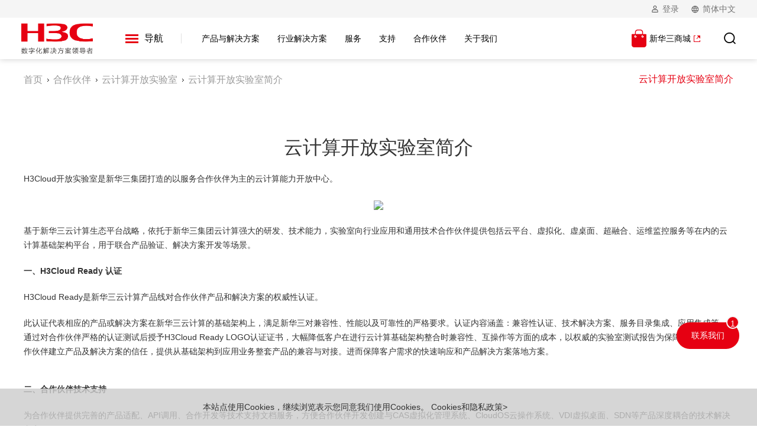

--- FILE ---
content_type: text/html
request_url: https://www.h3c.com/cn/Partner/H3Cloud_Laboratory/About_Laboratory/
body_size: 16436
content:
<!DOCTYPE html>
<html lang="zh-CN">
<head>
    <meta http-equiv="Content-Type" content="text/html; charset=utf-8" />
<meta http-equiv="X-UA-Compatible" content="IE=edge,chrome=1"> 
<meta name="viewport" content="width=device-width, initial-scale=1, maximum-scale=1,minimum-scale=1, user-scalable=no">
<meta http-equiv="Cache-Control" content="max-age=86400 public"/>
<meta name="keywords" content="云计算开放实验室简介" />
<meta name="description" content="云计算开放实验室简介" />
<meta name="author" content="Enlighten Designs_合作伙伴" />
<meta name="PageRank" content="4" />
<meta name="CNPartner" content="云计算开放实验室" />
<meta name="ChannelRank" content="500" />
    <title>云计算开放实验室简介- 新华三集团-H3C</title>
    <link rel="icon" type="image/x-icon" href="/cn/tres/NewWebUI/images/favicon.ico" />
    <!--重置css 包含了normalize.css/main.css-->
    <link rel="stylesheet" type="text/css" href="/cn/tres/NewWebUI/styles/vender/reset.css" />
    <!--公共css 包含了头部，底部以及一些公有的样式-->
	<link rel="stylesheet" type="text/css" href="/cn/tres/NewWebUI/styles/index.css" />
    <link rel="stylesheet" type="text/css" href="/cn/tres/NewWebUI/2019/styles/vendor/common.css" />
    <!--首页css -->
    <link rel="stylesheet" type="text/css" href="/cn/tres/NewWebUI/styles/onestyle.css" />
    <link rel="stylesheet" type="text/css" href="/cn/tres/NewWebUI/styles/secondstyle.css" />
    <!-- <link rel="stylesheet" type="text/css" href="/cn/tres/NewWebUI/styles/vender/idangerous.swiper.css"/> -->
    <link rel="stylesheet" type="text/css" href="/cn/tres/NewWebUI/styles/vender/swiper.min.css" />
    <link rel="stylesheet" type="text/css" href="/cn/tres/NewWebUI/styles/classutility.css" />
    <!-- HTML5 shim and Respond.js for IE8 support of HTML5 elements and media queries -->
    <!-- WARNING: Respond.js doesn't work if you view the page via file:// -->
    <!--[if lt IE 9]>
      <script src="http://api.html5media.info/1.1.4/html5media.min.js"></script>
      <script src="/cn/tres/NewWebUI/scripts/vender/html5shiv.min.js"></script>
      <script src="/cn/tres/NewWebUI/scripts/vender/respond.min.js"></script>
      <script type="text/javascript" src="/cn/tres/NewWebUI/scripts/vender/selectivizr.js"></script>
    <![endif]-->
<script src="/cn/tres/NewWebUI/scripts/vender/jquery-1.10.1.min.js"></script>
 <script type="text/javascript"> var base_url = '/cn/tres';</script>
<link type="text/css" rel="stylesheet" href="/cn/tres/WebUI/styles/header.css" />
<link type="text/css" rel="stylesheet" href="/cn/tres/WebUI/styles/lesst.css" />
<link type="text/css" rel="stylesheet" href="/cn/tres/WebUI/styles/bootstrap.css" />
<link type="text/css" rel="stylesheet" href="/cn/tres/WebUI/styles/bootstrap-theme.css" />
<link type="text/css" rel="stylesheet" href="/cn/tres/WebUI/styles/base.css" />
<link type="text/css" rel="stylesheet" href="/cn/tres/WebUI/styles/common.css" />
<link type="text/css" rel="stylesheet" href="/cn/tres/WebUI/styles/index.css" />
<link type="text/css" rel="stylesheet" href="/cn/tres/WebUI/styles/style.css" />
<script type="text/javascript" src="/cn/tres/WebUI/scripts/jquery-1.10.1.min.js"></script>
<script type="text/javascript" src="/cn/tres/WebUI/scripts/bootstrap.min.js"></script>
<script type="text/javascript" src="/cn/tres/WebUI/scripts/slide.js"></script>
<script type="text/javascript" src="/cn/tres/WebUI/scripts/h5.js"></script>
<script type="text/javascript" src="/cn/tres/WebUI/scripts/ratio-img.js"></script>
<!--[if lt IE 9]>     
<script type="text/javascript" src="/cn/tres/WebUI/scripts/html5.js"></script>
<script type="text/javascript" src="/cn/tres/WebUI/scripts/respond.min.js"></script>
<![endif]-->
<link type="text/css" rel="stylesheet" href="/cn/tres/WebUI/styles/young.css" />
<link type="text/css" rel="stylesheet" href="/cn/tres/WebUI/styles/product.css" />
<link type="text/css" rel="stylesheet" href="/cn/tres/WebUI/styles/model.css" />
<link type="text/css" rel="stylesheet" href="/cn/tres/WebUI/styles/media.css" />
    <link rel="stylesheet" type="text/css" href="/cn/tres/NewWebUI/2020/styles/swiper.min.css" />
    <link rel="stylesheet" type="text/css" href="/cn/tres/NewWebUI/2020/styles/main2020.css" />
    <link rel="stylesheet" type="text/css" href="/cn/tres/NewWebUI/2022/styles/header-footer.css" />
    <link rel="stylesheet" type="text/css" href="/cn/tres/NewWebUI/2022/styles/menu.css" />
    <link rel="stylesheet" type="text/css" href="/cn/tres/NewWebUI/2020/styles/iconfont.css" />
    <link rel="stylesheet" type="text/css" href="/cn/tres/NewWebUI/2020/styles/css.css" />
    <link rel="stylesheet" type="text/css" href="/cn/tres/NewWebUI/2020/styles/ZYB_css.css" />
<script type="text/javascript" src="/cn/tres/WebUI/scripts/public.js"></script>
<script type="text/javascript">
  $(document).ready(function () {
   $("#q0").on('input',function(e){  
   var tmpkey=ignoreCharsInSearchKeywors($("#q0").val());
   $("#q0").val(tmpkey);
   }); 
 });
  function ignoreCharsInSearchKeywors(keywords)
  {
    var tmpKeywords = keywords;
    tmpKeywords = tmpKeywords.replace(/[<>&\u003F\u0022\u002A]/gi, ""); //\u0021A*
    return tmpKeywords
   }
</script>
<script type="text/javascript">$(function () { $('.headPc .navBox .nav').eq(6).find('a').addClass('acthover');})</script>
</head>
<!-- Extra white-space below is just to make it easier to read. :-) -->
<!--[if lt IE 7 ]>   <body class="ie6">          <![endif]-->
<!--[if IE 7 ]>      <body class="ie7">          <![endif]-->
<!--[if IE 8 ]>      <body class="ie8">          <![endif]-->
<!--[if IE 9 ]>      <body class="ie9">          <![endif]-->
<!--[if (gt IE 9) ]> <body class="modern">       <![endif]-->
<!--[!(IE)]><!-->
<body>
<!--主导航开始  -->
    <header>
        <div id="ns-header-utilities">
            <div class="ns-header-link ns-header-user">
                <p class="ns-user-nologin ns-header-link-text">登录</p>
                <p class="ns-user-text">欢迎<span>user</span><a href="#">新华三</a><a href="#">退出</a></p>
                <!-- <i class="icon iconfont iconziyuan2"></i> -->
                <ul>
                    <li>
                        <ol class="ns-login-details">
                            <li>已有账号<a href="/cn/Home/Login/">登录</a></li>
                            <li>还没有账号？<a href="/cn/Home/Registration/">注册</a></li>
                        </ol>
                    </li>
                </ul>
            </div>
            <div class="ns-header-link ns-header-global">
                <!-- <i class="icon iconfont iconziyuan3"></i> -->
                <p class="ns-language-text ns-header-link-text">简体中文</p>
                <ul>
                    <li><a class="active" href="#">简体中文</a></li>
                    <li><a href="/en/">English</a></li>
                    <li><a href="/ru/">Русский</a></li>
                    <li><a href="/jp/">日本語</a></li>
                    <li><a href="/es/">Español</a></li>
                </ul>
            </div>
        </div>
        <div id="ns-header-main">
            <div id="ns-header-menu">
                <a href="/cn/" target="_blank"><img class="ns-logo" src="/cn/tres/NewWebUI/2020/images/logo.png?v=0711" alt="H3C数字化及AI解决方案领导者" /></a>
                <button data-menuName="all">
                    <div>
                        <span></span>
                        <span></span>
                        <span></span>
                    </div>
                    导航
                </button>
                <div class="ns-header-menu-mb">
                    <span></span>
                    <span></span>
                    <span></span>
                </div>
                <ul>
                    <li data-menuName="products">产品与解决方案</li>
                    <li data-menuName="solutions">行业解决方案</li>
                    <li data-menuName="services">服务</li>
                    <li data-menuName="support">支持</li>
                    <li data-menuName="partner">合作伙伴</li>
                    <li data-menuName="about">关于我们</li>
                </ul>
            </div>
            <div id="ns-header-links">
                <a class="ns-header-mall" href="https://www.h3cmall.com/" target="_blank">新华三商城</a>
                <a class="ns-header-search" href="javascript:void(0);"><i class="icon iconfont iconziyuan4"></i></a>
            </div>
        </div>
    </header>
    <div id="wide-menu">
        <ul class="firstClass">
            <li class="hasChild" data-menuItem="products">
                <label>产品与解决方案</label>
                <ul class="secondClass">
                    <span>&lt; 返回</span>
                    <!--云与智能-->
                    <li>
                        <label>云与智能</label>
                        <div class="wide-menu-item-content">
                            <h2><a href="/cn/Products_And_Solution/CloudComputing/">云与智能</a></h2>
                            <div class="wide-menu-expend">
                                <div class="wide-menu-content-left">
                                    <ul>
<li><a href="/cn/Products_And_Solution/CloudComputing/CloudOS/" target="_blank" data-rec="">云操作系统</a></li>
<li><a href="/cn/Products_And_Solution/CloudComputing/Computing_Virtualization/" target="_blank" data-rec="">虚拟化</a></li>
<li><a href="/cn/Products_And_Solution/CloudComputing/Fusion-Architecture/" target="_blank" data-rec="">超融合</a></li>
<li><a href="/cn/Products_And_Solution/CloudComputing/Cloud_Desktop/" target="_blank" data-rec="">桌面云</a></li>
<li><a href="/cn/Products_And_Solution/CloudComputing/Big_Data/" target="_blank" data-rec="">大数据</a></li>
<li><a href="/cn/Products_And_Solution/CloudComputing/SeaSQL/" target="_blank" data-rec="">数据库</a></li>
<li><a href="/cn/Products_And_Solution/CloudComputing/AI/" target="_blank" data-rec="">人工智能</a></li>
<li><a href="/cn/Products_And_Solution/CloudComputing/Smart_City/" target="_blank" data-rec="">智慧城市</a></li>
<li><a href="/cn/Products_And_Solution/CloudComputing/Industrial_Internet/" target="_blank" data-rec="">工业互联网</a></li>
                                    </ul>
                                </div>
                                <div class="wide-menu-content-right">
                                    <h3>热门推荐</h3>
                                    <ul class="hot">
                                    </ul>
                                    <dl class="promotions">
                                    </dl>
                                </div>
                            </div>
                        </div>
                    </li>
                    <!--智能联接-->
                    <li>
                        <label>智能联接</label>
                        <div class="wide-menu-item-content">
                            <h2><a target="_blank" href="/cn/Products_And_Solution/InterConnect/Intelligent_connection/">智能联接</a></h2>
                            <div class="wide-menu-expend">
                                <div class="wide-menu-content-left">
                                    <ul>
<li><a href="/cn/Products_And_Solution/InterConnect/Solutions/Data_Center/" target="_blank" data-rec="">数据中心网络</a></li>
<li><a href="/cn/Products_And_Solution/InterConnect/Solutions/WAN/" target="_blank" data-rec="">广域网络</a></li>
<li><a href="/cn/Products_And_Solution/InterConnect/Solutions/Campus_Network/" target="_blank" data-rec="">园区网络</a></li>
<li><a href="/cn/Products_And_Solution/InterConnect/Solutions/Cloudnet/" target="_blank" data-rec="">Cloudnet云管网络</a></li>
                                    </ul>
                                    <hr />
                                    <ul>
<li><a href="/cn/Products_And_Solution/InterConnect/Products/Routers/" target="_blank" data-rec="">路由器</a></li>
<li><a href="/cn/Products_And_Solution/InterConnect/Products/Switches/" target="_blank" data-rec="">交换机</a></li>
<li><a href="/cn/Products_And_Solution/InterConnect/Products/IP_Wlan/" target="_blank" data-rec="">无线局域网</a></li>
<li><a href="/cn/Products_And_Solution/InterConnect/Products/Manage_And_Maintenance/" target="_blank" data-rec="">智能管理与运维</a></li>
<li><a href="/cn/Products_And_Solution/InterConnect/Products/Comware/" target="_blank" data-rec="">操作系统</a></li>
                                    </ul>
                                </div>
                                <div class="wide-menu-content-right">
                                    <h3>热门推荐</h3>
                                    <ul class="hot">
                                    </ul>
                                    <dl class="promotions">
<dt>
    <a href="https://www.h3c.com/cn/Products_And_Solution/InterConnect/Solutions/Intelligent_network/">
        <img src="https://resource.h3c.com/cn/202411/28/20241128_12464030_zs1_hot_2304972_473262_0.jpg" alt="zs1_hot.jpg" />
        <label>智算网络解决方案</label>
    </a>
</dt>
<dd>新华三智算网络解决方案通过灵活多样的组网方式与全场景网络调优技术，满足不同规模与场景下日益严苛的智算中心算力互联需求，兼具创新的DDC架构与经典以太架构，全面提升对多元异构算力的网络承载能力。</dd>
<dt>
    <a href="https://www.h3c.com/cn/Products_And_Solution/InterConnect/Solutions/h3c-pol/">
        <img src="https://resource.h3c.com/cn/202505/26/20250526_13767650_hot-h3c-pol_2484383_473262_0.jpg" alt="hot-h3c-pol.jpg" />
        <label>新华三全光网络5.0解决方案</label>
    </a>
</dt>
<dd>坚持“以太光+PON”融合发展路线，创新引入多通道技术，率先实现以太光与PON在无源架构层的一体化融合。</dd>
                                    </dl>
                                </div>
                            </div>
                        </div>
                    </li>
                    <!--智慧计算-->
                    <li>
                        <label>智慧计算</label>
                        <div class="wide-menu-item-content">
                            <h2><a target="_blank" href="/cn/Products_And_Solution/Server/">智慧计算</a></h2>
                            <div class="wide-menu-expend">
                                <div class="wide-menu-content-left">
                                    <h4>H3C服务器</h4>
                                    <ul>
<li><a href="/cn/Products_And_Solution/Server/H3C/Products/RackServer/" target="_blank" data-rec="">通用计算</a></li>
<li><a href="/cn/Products_And_Solution/Server/H3C/Products/GPU_Server/" target="_blank" data-rec="">人工智能计算</a></li>
<li><a href="/cn/Products_And_Solution/Server/H3C/Products/Edgeline/" target="_blank" data-rec="">边缘计算</a></li>
<li><a href="/cn/Products_And_Solution/Server/H3C/Products/BladeServer/" target="_blank" data-rec="">弹性塑合计算</a></li>
<li><a href="/cn/Products_And_Solution/Server/H3C/Products/MCS/" target="_blank" data-rec="">关键业务计算</a></li>
<li><a href="/cn/Products_And_Solution/Server/H3C/Products/Server_Management/" target="_blank" data-rec="">服务器智能管理平台</a></li>
                                    </ul>
                                    <hr />
                                    <h4>HPE服务器</h4>
                                    <ul>
<li><a href="/cn/Products_And_Solution/Server/HPE/Products/RackServer/" target="_blank" data-rec="">通用计算</a></li>
<li><a href="/cn/Products_And_Solution/Server/HPE/Products/GPU_Server/" target="_blank" data-rec="">人工智能计算</a></li>
<li><a href="/cn/Products_And_Solution/Server/HPE/Products/Edgeline/" target="_blank" data-rec="">边缘计算</a></li>
<li><a href="/cn/Products_And_Solution/Server/HPE/Products/MCS/" target="_blank" data-rec="">关键业务计算</a></li>
<li><a href="/cn/Products_And_Solution/Server/HPE/Products/BladeServer/" target="_blank" data-rec="">弹性塑合计算</a></li>
<li><a href="/cn/Products_And_Solution/Server/HPE/Products/Server_Management/" target="_blank" data-rec="">服务器智能管理平台</a></li>
                                    </ul>
                                </div>
                                <div class="wide-menu-content-right">
                                    <h3>热门推荐</h3>
                                    <ul class="hot">
                                    </ul>
                                    <dl class="promotions">
                                    </dl>
                                </div>
                            </div>
                        </div>
                    </li>
                    <!--智能存储-->
                    <li>
                        <label>智慧存储</label>
                        <div class="wide-menu-item-content">
                            <h2><a target="_blank" href="/cn/Products_And_Solution/Storage/">智慧存储</a></h2>
                            <div class="wide-menu-expend">
                                <div class="wide-menu-content-left">
                                    <h4>H3C存储</h4>
                                    <ul>
<li><a href="/cn/Products_And_Solution/Storage/H3C/Products/All-flash_Storage_Array/" target="_blank" data-rec="">企业级智能全闪存存储</a></li>
<li><a href="/cn/Products_And_Solution/Storage/H3C/Products/Hybrid_Storage_Array/" target="_blank" data-rec="">企业级智能混合闪存存储</a></li>
<li><a href="/cn/Products_And_Solution/Storage/H3C/Products/Mass_Storage_Device/" target="_blank" data-rec="">分布式存储</a></li>
<li><a href="/cn/Products_And_Solution/Storage/H3C/Products/Superfusion_System/" target="_blank" data-rec="">超融合系统</a></li>
<li><a href="/cn/Products_And_Solution/Storage/H3C/Products/Entry_Level_Storage/" target="_blank" data-rec="">入门级智能存储</a></li>
<li><a href="/cn/Products_And_Solution/Storage/H3C/Products/Data_Backup/" target="_blank" data-rec="">数据备份与保护</a></li>
<li><a href="/cn/Products_And_Solution/Storage/H3C/Products/Storage_Network_Equipment/" target="_blank" data-rec="">存储网络设备</a></li>
<li><a href="/cn/Products_And_Solution/Storage/H3C/Products/AIDP/" target="_blank" data-rec="">AI数据平台</a></li>
                                    </ul>
                                    <hr />
                                    <h4>HPE存储</h4>
                                    <ul>
<li><a href="/cn/Products_And_Solution/Storage/HPE/Products/All-flash_Storage_Array/" target="_blank" data-rec="">企业级智能全闪存存储</a></li>
<li><a href="/cn/Products_And_Solution/Storage/HPE/Products/Hybrid_Storage_Array/" target="_blank" data-rec="">企业级智能混合闪存存储</a></li>
<li><a href="/cn/Products_And_Solution/Storage/HPE/Products/Superfusion_System/" target="_blank" data-rec="">超融合系统</a></li>
<li><a href="/cn/Products_And_Solution/Storage/HPE/Products/Entry_Level_Sorage/" target="_blank" data-rec="">入门级智能存储</a></li>
<li><a href="/cn/Products_And_Solution/Storage/HPE/Products/Data_Backup/" target="_blank" data-rec="">数据备份与保护</a></li>
<li><a href="/cn/Products_And_Solution/Storage/HPE/Products/High_Density/" target="_blank" data-rec="">高密度存储型服务器</a></li>
<li><a href="/cn/Products_And_Solution/Storage/HPE/Products/Network_Equipment/" target="_blank" data-rec="">存储网络设备</a></li>
                                    </ul>
                                </div>
                                <div class="wide-menu-content-right">
                                    <h3>热门推荐</h3>
                                    <ul class="hot">
                                    </ul>
                                    <dl class="promotions">
                                    </dl>
                                </div>
                            </div>
                        </div>
                    </li>
                    <!--商用终端-->
                    <li>
                        <label>商用PC</label>
                        <div class="wide-menu-item-content">
                            <h2><a target="_blank" href="/cn/Products_And_Solution/CommercialClientsProduct/">商用PC</a></h2>
                            <div class="wide-menu-expend wide-menu-expend-horizontal">
                                <div class="wide-menu-content-center">
                                    <div class="wide-menu-content-center-block">
                                        <h4>商用台式机</h4>
                                        <ul>
<li><a href="/cn/Products_And_Solution/CommercialClientsProduct/CommercialDesktops/X700s-G2/" target="_blank" data-rec="">H3CDesk X700s G2</a></li>
<li><a href="/cn/Products_And_Solution/CommercialClientsProduct/CommercialDesktops/X700t-G2/" target="_blank" data-rec="">H3CDesk X700t G2</a></li>
<li><a href="/cn/Products_And_Solution/CommercialClientsProduct/CommercialDesktops/X500s-G2/" target="_blank" data-rec="">H3CDesk X500s G2</a></li>
<li><a href="/cn/Products_And_Solution/CommercialClientsProduct/CommercialDesktops/X500t-G2/" target="_blank" data-rec="">H3CDesk X500t G2</a></li>
<li><a href="/cn/Products_And_Solution/CommercialClientsProduct/CommercialDesktops/D500s-G2/" target="_blank" data-rec="">H3CDesk D500s G2</a></li>
<li><a href="/cn/Products_And_Solution/CommercialClientsProduct/CommercialDesktops/D500t-G2/" target="_blank" data-rec="">H3CDesk D500t G2</a></li>
<li><a href="/cn/Products_And_Solution/CommercialClientsProduct/CommercialDesktops/X700s/" target="_blank" data-rec="">H3CDesk X700s</a></li>
<li><a href="/cn/Products_And_Solution/CommercialClientsProduct/CommercialDesktops/X700t/" target="_blank" data-rec="">H3CDesk X700t</a></li>
<li><a href="/cn/Products_And_Solution/CommercialClientsProduct/CommercialDesktops/X500s/" target="_blank" data-rec="">H3CDesk X500s</a></li>
<li><a href="/cn/Products_And_Solution/CommercialClientsProduct/CommercialDesktops/X500t/" target="_blank" data-rec="">H3CDesk X500t</a></li>
<li><a href="/cn/Products_And_Solution/CommercialClientsProduct/CommercialDesktops/H3CDesk_D500s/" target="_blank" data-rec="">H3CDesk D500s</a></li>
<li><a href="/cn/Products_And_Solution/CommercialClientsProduct/CommercialDesktops/H3CDesk_D500t/" target="_blank" data-rec="">H3CDesk D500t</a></li>
<li><a href="/cn/Products_And_Solution/CommercialClientsProduct/CommercialDesktops/D5-030s/" target="_blank" data-rec="">H3C D5-030s</a></li>
<li><a href="/cn/Products_And_Solution/CommercialClientsProduct/CommercialDesktops/D5-030t/" target="_blank" data-rec="">H3C D5-030t</a></li>
<li><a href="/cn/Products_And_Solution/CommercialClientsProduct/CommercialDesktops/X5-030s/" target="_blank" data-rec="">H3C X5-030s</a></li>
<li><a href="/cn/Products_And_Solution/CommercialClientsProduct/CommercialDesktops/X5-030t/" target="_blank" data-rec="">H3C X5-030t</a></li>
<li><a href="/cn/Products_And_Solution/CommercialClientsProduct/CommercialDesktops/X5-020t/" target="_blank" data-rec="">H3C X5-020t</a></li>
<li><a href="/cn/Products_And_Solution/CommercialClientsProduct/CommercialDesktops/X7-030s/" target="_blank" data-rec="">H3C X7-030s</a></li>
                                        </ul>
                                    </div>
                                    <div class="wide-menu-content-center-block">
                                        <h4>商用笔记本</h4>
                                        <ul>
<li><a href="/cn/Products_And_Solution/CommercialClientsProduct/CommercialLaptops/Ultra14T-G3/" target="_blank" data-rec="">H3CBook Ultra 14T G3</a></li>
<li><a href="/cn/Products_And_Solution/CommercialClientsProduct/CommercialLaptops/H3CBook_Pro_14/" target="_blank" data-rec="">H3CBook Pro 14</a></li>
<li><a href="/cn/Products_And_Solution/CommercialClientsProduct/CommercialLaptops/H3CBook_Pro_14_G2/" target="_blank" data-rec="">H3CBook Pro 14 G2</a></li>
<li><a href="/cn/Products_And_Solution/CommercialClientsProduct/CommercialLaptops/H3CBook_Ultra_14/" target="_blank" data-rec="">H3CBook Ultra 14</a></li>
<li><a href="/cn/Products_And_Solution/CommercialClientsProduct/CommercialLaptops/Ultra_14T/" target="_blank" data-rec="">H3CBook Ultra 14T</a></li>
<li><a href="/cn/Products_And_Solution/CommercialClientsProduct/CommercialLaptops/H3CBook_14/" target="_blank" data-rec="">H3CBook 14</a></li>
<li><a href="/cn/Products_And_Solution/CommercialClientsProduct/CommercialLaptops/Z6-410/" target="_blank" data-rec="">H3C Z6-410</a></li>
                                        </ul>
                                    </div>
                                    <div class="wide-menu-content-center-block">
                                        <h4>商用显示器</h4>
                                        <ul>
<li><a href="/cn/Products_And_Solution/CommercialClientsProduct/CommercialMonitors/M8-271U/" target="_blank" data-rec="">H3C M8-271U</a></li>
<li><a href="/cn/Products_And_Solution/CommercialClientsProduct/CommercialMonitors/M4-271Q/" target="_blank" data-rec="">H3C M4-271Q</a></li>
<li><a href="/cn/Products_And_Solution/CommercialClientsProduct/CommercialMonitors/M4-271F/" target="_blank" data-rec="">H3C M4-271F</a></li>
<li><a href="/cn/Products_And_Solution/CommercialClientsProduct/CommercialMonitors/M4-221F/" target="_blank" data-rec="">H3C M4-221F</a></li>
<li><a href="/cn/Products_And_Solution/CommercialClientsProduct/CommercialMonitors/M4-245F/" target="_blank" data-rec="">H3C M4-245F</a></li>
<li><a href="/cn/Products_And_Solution/CommercialClientsProduct/CommercialMonitors/M4-242FD/" target="_blank" data-rec="">H3C M4-242FD</a></li>
                                        </ul>
                                    </div>
                                    <div class="wide-menu-content-center-block">
                                        <h4>配件</h4>
                                        <ul>
<li><a href="/cn/Products_And_Solution/CommercialClientsProduct/Accessories/H3C_D732/" target="_blank" data-rec="">H3CSound D732多功能会议终端</a></li>
<li><a href="/cn/Products_And_Solution/CommercialClientsProduct/Accessories/H71P/" target="_blank" data-rec="">H71P USB-C多功能扩展坞</a></li>
<li><a href="/cn/Products_And_Solution/CommercialClientsProduct/Accessories/M521W/" target="_blank" data-rec="">H3C M521W无线双模鼠标</a></li>
<li><a href="/cn/Products_And_Solution/CommercialClientsProduct/Accessories/M721W/" target="_blank" data-rec="">H3C M721W轻音无线双模鼠标</a></li>
<li><a href="/cn/Products_And_Solution/CommercialClientsProduct/Accessories/100W_MAX/" target="_blank" data-rec="">H3C 100W快速充电器</a></li>
                                        </ul>
                                    </div>
                                </div>
                            </div>
                        </div>
                    </li>
                    <!--主动安全-->
                    <li>
                        <label>主动安全</label>
                        <div class="wide-menu-item-content">
                            <h2><a target="_blank" href="/cn/Products_And_Solution/Proactive_Security/">主动安全</a></h2>
                            <div class="wide-menu-expend">
                                <div class="wide-menu-content-left">
                                    <ul>
<li><a href="https://www.h3c.com/cn/Products_And_Solution/Proactive_Security/Solutions/Security/" target="_blank" data-rec="">智算安全解决方案</a></li>
<li><a href="https://www.h3c.com/cn/Products_And_Solution/Proactive_Security/Solutions/Data/" target="_blank" data-rec="">可信数据空间安全解决方案</a></li>
<li><a href="https://www.h3c.com/cn/Products_And_Solution/InterConnect/Solutions/WAN/" target="_blank" data-rec="">AD-WAN安全解决方案</a></li>
<li><a href="https://www.h3c.com/cn/Products_And_Solution/Proactive_Security/Solutions/H3C_Trust/" target="_blank" data-rec="">零信任安全解决方案</a></li>
<li><a href="/cn/Products_And_Solution/Proactive_Security/Solutions/H3C_Cloud_Security/" target="_blank" data-rec="">云安全解决方案</a></li>
<li><a href="/cn/Products_And_Solution/Proactive_Security/Solutions/H3C_Cryptographic_Application/" target="_blank" data-rec="">商用密码应用安全性评估解决方案</a></li>
<li><a href="/cn/Products_And_Solution/Proactive_Security/Solutions/H3C_Cyberspace_range/" target="_blank" data-rec="">数字安全仿真平台</a></li>
<li><a href="https://www.h3c.com/cn/Products_And_Solution/Proactive_Security/Solutions/H3C_Data_Security/" target="_blank" data-rec="">数据安全解决方案</a></li>
<li><a href="https://www.h3c.com/cn/Products_And_Solution/Proactive_Security/Solutions/Security_Brain/" target="_blank" data-rec="">安全大脑解决方案</a></li>
                                    </ul>
                                    <hr />
                                    <ul>
<li><a href="/cn/Products_And_Solution/Proactive_Security/?tab=473296" target="_blank" data-rec="">边界安全</a></li>
<li><a href="/cn/Products_And_Solution/Proactive_Security/?tab=473297" target="_blank" data-rec="">应用安全</a></li>
<li><a href="/cn/Products_And_Solution/Proactive_Security/?tab=473298" target="_blank" data-rec="">数据安全</a></li>
<li><a href="/cn/Products_And_Solution/Proactive_Security/?tab=711540" target="_blank" data-rec="">密码安全</a></li>
<li><a href="/cn/Products_And_Solution/Proactive_Security/?tab=473299" target="_blank" data-rec="">工控安全</a></li>
<li><a href="/cn/Products_And_Solution/Proactive_Security/?tab=473300" target="_blank" data-rec="">终端安全</a></li>
<li><a href="/cn/Products_And_Solution/Proactive_Security/?tab=473302" target="_blank" data-rec="">安全管理</a></li>
<li><a href="/cn/Products_And_Solution/Proactive_Security/?tab=473303" target="_blank" data-rec="">安全检测与审计</a></li>
<li><a href="/cn/Products_And_Solution/Proactive_Security/?tab=473301" target="_blank" data-rec="">云安全</a></li>
                                    </ul>
                                </div>
                                <div class="wide-menu-content-right">
                                    <h3>热门推荐</h3>
                                    <ul class="hot">
                                    </ul>
                                    <dl class="promotions">
<dt>
    <a href="https://www.h3c.com/cn/Products_And_Solution/Proactive_Security/Solutions/Security/">
        <img src="https://resource.h3c.com/cn/202601/04/20260104_15370269_ZS_2735146_473262_0.jpg" alt="ZS.jpg" />
        <label>智算安全解决方案</label>
    </a>
</dt>
<dd>瞄准智算时代全新安全威胁，构建覆盖算力防护、模型安全、数据安全的全栈式安全防护体系，为用户业务变革与产业结构升级提供强劲智能。</dd>
<dt>
    <a href="https://www.h3c.com/cn/Products_And_Solution/Proactive_Security/Solutions/Data/">
        <img src="https://resource.h3c.com/cn/202601/04/20260104_15370270_KX_2735143_473262_0.jpg" alt="KX.jpg" />
        <label>可信数据空间安全解决方案</label>
    </a>
</dt>
<dd>严格依据国家标准，聚焦数据场景化流通与应用，打造坚实的数据流通基础设施与运营体系，确保可信数据空间平稳落地及运行。</dd>
                                    </dl>
                                </div>
                            </div>
                        </div>
                    </li>
                    <!--SMB-->
                    <li>
                        <label>Aolynk产品</label>
                        <div class="wide-menu-item-content">
                            <h2><a target="_blank" href="/cn/Products_And_Solution/SMB/">Aolynk产品</a></h2>
                            <div class="wide-menu-expend">
                                <div class="wide-menu-content-left">
                                </div>
                            </div>
                        </div>
                    </li>
                    <!--统一运维-->
                    <li>
                        <label>统一运维</label>
                        <div class="wide-menu-item-content">
                            <h2><a target="_blank" href="/cn/Products_And_Solution/Operation/">统一运维</a></h2>
                            <div class="wide-menu-expend">
                                <div class="wide-menu-content-left">
                                    <ul>
<li><a href="/cn/Products_And_Solution/Operation/Service/IT_Service/" target="_blank" data-rec="">IT服务管理咨询</a></li>
<li><a href="/cn/Products_And_Solution/Operation/Service/AIO/" target="_blank" data-rec="">AIO一站式运维管理服务</a></li>
<li><a href="/cn/Products_And_Solution/Operation/Service/SDService_NSD/" target="_blank" data-rec="">SDService-NSD网络自服务解决方案</a></li>
<li><a href="/cn/Products_And_Solution/Operation/Service/U_Center_Intelligence/" target="_blank" data-rec="">U-Center统一运维平台</a></li>
<li><a href="/cn/Products_And_Solution/Operation/Service/Business_Operation/" target="_blank" data-rec="">业务运维服务</a></li>
                                        <li><a target="_blank" href="http://anops.h3c.com/home.html">安仔远程运维服务</a></li>
                                    </ul>
                                </div>
                                <div class="wide-menu-content-right">
                                    <h3>热门推荐</h3>
                                    <ul class="hot">
<li><a href="https://www.h3c.com/cn/Service_New/Technical_Solution/Solution/Data_Center/" target="_blank" data-rec="">数据中心绿色节能</a></li>
<li><a href="https://www.h3c.com/cn/Service_New/Technical_Solution/Solution/Transformation_And_Testing/Service/TMMi/" target="_blank" data-rec="">TMMi咨询认证服务</a></li>
<li><a href="https://www.h3c.com/cn/Service_New/Products_Service/Basic_Services/" target="_blank" data-rec="">维保服务</a></li>
<li><a href="https://www.h3c.com/cn/Technical_Service/Architecture_Consulting/Continuity_Disaster_Tolerance/" target="_blank" data-rec="">业务连续性和容灾</a></li>
<li><a href="https://www.h3c.com/cn/Technical_Service/Architecture_Consulting/Data_Center_Migration/" target="_blank" data-rec="">数据中心迁移服务</a></li>
                                    </ul>
                                    <dl class="promotions">
<dt>
    <a href="https://www.h3c.com/cn/Products_And_Solution/Operation/Service/AIO/">
        <img src="https://resource.h3c.com/cn/202101/14/20210114_5505574_menu-server-aio_1375074_473262_0.jpg" alt="menu-server-aio.jpg" />
        <label>AIO一站式运维管理服务</label>
    </a>
</dt>
<dd>面向异构ICT基础架构提供一站式运维管理服务，为客户承担对应的IT服务质量和管理绩效，带动客户全面提升IT的整体服务管理水平。</dd>
                                    </dl>
                                </div>
                            </div>
                        </div>
                    </li>
                    <!--智能终端-->
                    <li>
                        <label>智能终端</label>
                        <div class="wide-menu-item-content">
                            <h2>智能终端</h2>
                            <div class="wide-menu-expend">
                                <div class="wide-menu-content-left">
                                    <ul>
                                        <li><a target="_blank" href="/cn/Products_And_Solution/IntelligentTerminalProducts/Star_Products/LinSeer_Magic_Cube/">MegaCube</a></li>
                                        <!--MegaCube-->
                                        <li><a target="_blank" href="/cn/Products_And_Solution/IntelligentTerminalProducts/Star_Products/MegaBook/">MegaBook</a></li>
                                        <!--MegaBook-->
                                        <li><a target="_blank" href="/cn/Products_And_Solution/IntelligentTerminalProducts/Star_Products/Home_Network/">Magic家用网络</a></li>
                                        <!--Magic家用网络-->
                                        <li><a target="_blank" href="/cn/Products_And_Solution/IntelligentTerminalProducts/Star_Products/MagicHub/">MagicHub云屏</a></li>
                                        <!--MagicHub云屏-->
                                    </ul>
                                </div>
                            </div>
                        </div>
                    </li>
                    <!--百业灵犀私域大模型-->
                    <li>
                        <label>灵犀智算</label>
                        <div class="wide-menu-item-content">
                            <h2><a href="/cn/Products_And_Solution/LinSeer/">灵犀智算</a></h2>
                            <div class="wide-menu-expend">
                                <div class="wide-menu-content-left">
                                    <ul>
<li><a href="/cn/Products_And_Solution/LinSeer/Linseercube/" target="_blank" data-rec="">LinSeer Cube一体机</a></li>
<li><a href="/cn/Products_And_Solution/LinSeer/Linseer/" target="_blank" data-rec="">百业灵犀私域大模型</a></li>
<li><a href="/cn/Products_And_Solution/LinSeer/LinSeer_Hub/" target="_blank" data-rec="">灵犀使能平台</a></li>
<li><a href="/cn/Products_And_Solution/LinSeer/LinSeer_ICT/" target="_blank" data-rec="">LinSeer ICT智能体</a></li>
<li><a href="/cn/Products_And_Solution/LinSeer/LinSeer_Copilot/" target="_blank" data-rec="">灵犀AI助手</a></li>
                                    </ul>
                                </div>
                            </div>
                        </div>
                    </li>
                    <!--技术解决方案-->
                    <li>
                        <label>技术解决方案</label>
                        <div class="wide-menu-item-content">
                            <h2>技术解决方案</h2>
                            <div class="wide-menu-expend">
                                <div class="wide-menu-content-left">
                                    <ul>
<li><a href="/cn/Products_And_Solution/tec_solution/SeerFabric/" target="_blank" data-rec="">SeerFabric智能无损数据中心解决方案</a></li>
<li><a href="/cn/Products_And_Solution/tec_solution/Field_Edge_Computing/" target="_blank" data-rec="">场站边缘解决方案</a></li>
<li><a href="/cn/Products_And_Solution/tec_solution/store_server_smb/?&utm_content=DM22Q2002-WBD91 " target="_blank" data-rec="">计算存储企业级解决方案</a></li>
                                    </ul>
                                </div>
                            </div>
                        </div>
                    </li>
                    <li class="viewAll"><label><a target="_blank" href="/cn/Products_And_Solution/">查看所有</a></label></li>
                </ul>
            </li>
            <li class="hasChild js-menu-wide" data-menuItem="solutions">
                <label>行业解决方案</label>
                <ul class="secondClass">
                    <span>&lt; 返回</span>
                    <li>
                        <label>行业解决方案</label>
                        <div class="wide-menu-item-content">
                            <h2><a href="/cn/IndustrySolution/">行业解决方案</a></h2>
                            <div class="wide-menu-expend">
                                <div class="wide-menu-content-left">
                                    <ul class="two-column">
<li>
  <a href="/cn/IndustrySolution/Operational/" data-rec="">运营商</a>
</li>
<li>
  <a href="/cn/IndustrySolution/Smart_Campus/" data-rec="">零碳智慧园区</a>
</li>
<li>
  <a href="/cn/IndustrySolution/Enterprise/" data-rec="">企业</a>
</li>
<li>
  <a href="/cn/IndustrySolution/Government/" data-rec="">政府</a>
</li>
<li>
  <a href="/cn/IndustrySolution/Finance/" data-rec="">金融</a>
</li>
<li>
  <a href="/cn/IndustrySolution/Medical/" data-rec="">医疗</a>
</li>
<li>
  <a href="/cn/IndustrySolution/Traffic/" data-rec="">交通</a>
</li>
<li>
  <a href="/cn/IndustrySolution/Internet_enterprise/" data-rec="">互联网</a>
</li>
<li>
  <a href="/cn/IndustrySolution/Higher_Education/" data-rec="">教育</a>
</li>
<li>
  <a href="/cn/IndustrySolution/Electricity_Energy/" data-rec="">电力能源</a>
</li>
<li>
  <a href="/cn/IndustrySolution/TV_Solution/" data-rec="">广电</a>
</li>
<li>
  <a href="/cn/IndustrySolution/SmallCompanies/" data-rec="">中小企业</a>
</li>
                                    </ul>
                                </div>
                                <div class="wide-menu-content-right">
                                    <h3>热门推荐</h3>
                                    <dl class="promotions">
<dt>
    <a href="https://www.h3c.com/medical_care/">
        <img src="https://resource.h3c.com/cn/202209/06/20220906_7762475_hot-med_1680376_473305_0.jpg" alt="hot-med.jpg" />
        <label>如何快速有效提升县域医疗水平?</label>
    </a>
</dt>
<dd>从县域医院数字化转型需求出发，新华三推出与实际应用场景紧密结合的智慧医院解决方案，提升县医院综合能力，助力县域内医疗资源整合共享。</dd>
<dt>
    <a href="https://www.h3c.com/cn/BizPortal/ChannelPartner/MarketMaterials/ResourceCenter.aspx">
        <img src="https://resource.h3c.com/cn/202210/20/20221020_7974237_shangye_hot_1585626_473305_0.jpg" alt="shangye_hot.jpg" />
        <label>合作伙伴营销资料平台上线</label>
    </a>
</dt>
<dd>最新最全的营销资料，千份营销资料，快速获取！</dd>
                                    </dl>
                                </div>
                            </div>
                        </div>
                    </li>
                </ul>
            </li>
            <li class="hasChild" data-menuItem="services">
                <label>服务</label>
                <ul class="secondClass">
                    <span>&lt; 返回</span>
                    <li class="active">
                        <label><b>技术服务解决方案</b></label>
                        <div class="wide-menu-item-content">
                            <h2><a target="_blank" href="/cn/Service_New/Technical_Solution/">技术服务解决方案</a></h2>
                            <div class="wide-menu-expend">
                                <div class="wide-menu-content-left">
                                </div>
                                <div class="wide-menu-content-right">
                                    <h3>热门推荐</h3>
                                    <ul class="hot">
<li><a href="https://www.h3c.com/cn/Service_New/Technical_Solution/Solution/Data_Center/" target="_blank" data-rec="">数据中心绿色节能</a></li>
<li><a href="https://www.h3c.com/cn/Service_New/Products_Service/Basic_Services/" target="_blank" data-rec="">维保服务</a></li>
<li><a href="/cn/Products_And_Solution/Operation/Service/AIO/" target="_blank" data-rec="">AIO一站式运维管理服务</a></li>
<li><a href="/cn/Service_New/Technical_Solution/Solution/CloudComputing/" target="_blank" data-rec="">云与智能服务</a></li>
                                    </ul>
                                    <dl class="promotions">
<dt>
    <a href="/cn/Service_New/Technical_Solution/Solution/Data_Center/Service/IC_Solution/">
        <img src="https://resource.h3c.com/cn/202512/31/20251231_15354523_导航栏 2_1843208_480236_0.jpg" alt="导航栏 2.jpg" />
        <label>微模块解决方案</label>
    </a>
</dt>
<dd>面向ICT基础设施提供的一款采用通道封闭，包含工程预制的机柜、配电、制冷、监控等功能单元的独立的小型数据中心，为客户提供数据中心整体产品及交付，全面提升客户IT服务管理水平。</dd>
                                    </dl>
                                </div>
                            </div>
                        </div>
                    </li>
                    <li>
                        <label>架构咨询</label>
                        <div class="wide-menu-item-content">
                            <h2><a target="_blank" href="/cn/Service_New/Technical_Solution/Solution/Architecture_Consulting/">架构咨询</a></h2>
                            <div class="wide-menu-expend">
                                <div class="wide-menu-content-left">
                                    <ul>
<li><a href="https://www.h3c.com/cn/Service_New/Technical_Solution/Solution/Architecture_Consulting/?jgzx=0" target="_blank" data-rec="">IT基础架构咨询</a></li>
<li><a href="https://www.h3c.com/cn/Service_New/Technical_Solution/Solution/Architecture_Consulting/?jgzx=1" target="_blank" data-rec="">网络架构咨询</a></li>
<li><a href="/cn/Service_New/Technical_Solution/Solution/Architecture_Consulting/Service/Data/" target="_blank" data-rec="">数据中心迁移</a></li>
<li><a href="/cn/Service_New/Technical_Solution/Solution/Architecture_Consulting/Service/Tolerance/" target="_blank" data-rec="">业务连续性/容灾咨询</a></li>
<li><a href="/cn/Service_New/Technical_Solution/Solution/Architecture_Consulting/Service/System/" target="_blank" data-rec="">容灾管理系统</a></li>
<li><a href="https://www.h3c.com/cn/Service_New/Technical_Solution/Solution/Architecture_Consulting/?jgzx=5" target="_blank" data-rec="">轻量化服务</a></li>
                                    </ul>
                                </div>
                                <div class="wide-menu-content-right">
                                    <h3>热门推荐</h3>
                                    <ul class="hot">
<li><a href="https://www.h3c.com/cn/Service_New/Technical_Solution/Solution/Data_Center/" target="_blank" data-rec="">数据中心绿色节能</a></li>
<li><a href="https://www.h3c.com/cn/Service_New/Products_Service/Basic_Services/" target="_blank" data-rec="">维保服务</a></li>
<li><a href="/cn/Products_And_Solution/Operation/Service/AIO/" target="_blank" data-rec="">AIO一站式运维管理服务</a></li>
<li><a href="/cn/Service_New/Technical_Solution/Solution/CloudComputing/" target="_blank" data-rec="">云与智能服务</a></li>
                                    </ul>
                                    <dl class="promotions">
<dt>
    <a href="/cn/Service_New/Technical_Solution/Solution/Data_Center/Service/IC_Solution/">
        <img src="https://resource.h3c.com/cn/202512/31/20251231_15354523_导航栏 2_1843208_480236_0.jpg" alt="导航栏 2.jpg" />
        <label>微模块解决方案</label>
    </a>
</dt>
<dd>面向ICT基础设施提供的一款采用通道封闭，包含工程预制的机柜、配电、制冷、监控等功能单元的独立的小型数据中心，为客户提供数据中心整体产品及交付，全面提升客户IT服务管理水平。</dd>
                                    </dl>
                                </div>
                            </div>
                        </div>
                    </li>
                    <li><label>H3C TaaS服务</label>
                        <div class="wide-menu-item-content">
                            <h2><a target="_blank" href="/cn/Service_New/Technical_Solution/Solution/Transformation_And_Testing/">H3C TaaS服务</a></h2>
                            <div class="wide-menu-expend">
                                <div class="wide-menu-content-left">
                                    <ul>
<li><a href="/cn/Service_New/Technical_Solution/Solution/Transformation_And_Testing/Service/Testing_system/" target="_blank" data-rec="">测试体系咨询</a></li>
<li><a href="/cn/Service_New/Technical_Solution/Solution/Transformation_And_Testing/Service/Test_platform/" target="_blank" data-rec="">测试平台建设</a></li>
<li><a href="/cn/Service_New/Technical_Solution/Solution/Transformation_And_Testing/Service/Professional_testing/" target="_blank" data-rec="">专业测试服务</a></li>
                                    </ul>
                                </div>
                                <div class="wide-menu-content-right">
                                    <h3>热门推荐</h3>
                                    <ul class="hot">
<li><a href="https://www.h3c.com/cn/Service_New/Technical_Solution/Solution/Data_Center/" target="_blank" data-rec="">数据中心绿色节能</a></li>
<li><a href="https://www.h3c.com/cn/Service_New/Products_Service/Basic_Services/" target="_blank" data-rec="">维保服务</a></li>
<li><a href="/cn/Products_And_Solution/Operation/Service/AIO/" target="_blank" data-rec="">AIO一站式运维管理服务</a></li>
<li><a href="/cn/Service_New/Technical_Solution/Solution/CloudComputing/" target="_blank" data-rec="">云与智能服务</a></li>
                                    </ul>
                                    <dl class="promotions">
<dt>
    <a href="/cn/Service_New/Technical_Solution/Solution/Data_Center/Service/IC_Solution/">
        <img src="https://resource.h3c.com/cn/202512/31/20251231_15354523_导航栏 2_1843208_480236_0.jpg" alt="导航栏 2.jpg" />
        <label>微模块解决方案</label>
    </a>
</dt>
<dd>面向ICT基础设施提供的一款采用通道封闭，包含工程预制的机柜、配电、制冷、监控等功能单元的独立的小型数据中心，为客户提供数据中心整体产品及交付，全面提升客户IT服务管理水平。</dd>
                                    </dl>
                                </div>
                            </div>
                        </div>
                    </li>
                    <li><label>统一运维</label>
                        <div class="wide-menu-item-content">
                            <h2><a target="_blank" href="/cn/Products_And_Solution/Operation/">统一运维</a></h2>
                            <div class="wide-menu-expend">
                                <div class="wide-menu-content-left">
                                    <ul>
<li><a href="/cn/Products_And_Solution/Operation/Service/IT_Service/" target="_blank" data-rec="">IT服务管理咨询</a></li>
<li><a href="/cn/Products_And_Solution/Operation/Service/AIO/" target="_blank" data-rec="">AIO一站式运维管理服务</a></li>
<li><a href="/cn/Products_And_Solution/Operation/Service/SDService_NSD/" target="_blank" data-rec="">SDService-NSD网络自服务解决方案</a></li>
<li><a href="/cn/Products_And_Solution/Operation/Service/U_Center_Intelligence/" target="_blank" data-rec="">U-Center统一运维平台</a></li>
<li><a href="/cn/Products_And_Solution/Operation/Service/Business_Operation/" target="_blank" data-rec="">业务运维服务</a></li>
                                        <li><a target="_blank" href="http://anops.h3c.com/home.html">安仔远程运维服务</a></li>
                                    </ul>
                                </div>
                                <div class="wide-menu-content-right">
                                    <h3>热门推荐</h3>
                                    <ul class="hot">
<li><a href="https://www.h3c.com/cn/Service_New/Technical_Solution/Solution/Data_Center/" target="_blank" data-rec="">数据中心绿色节能</a></li>
<li><a href="https://www.h3c.com/cn/Service_New/Products_Service/Basic_Services/" target="_blank" data-rec="">维保服务</a></li>
<li><a href="/cn/Products_And_Solution/Operation/Service/AIO/" target="_blank" data-rec="">AIO一站式运维管理服务</a></li>
<li><a href="/cn/Service_New/Technical_Solution/Solution/CloudComputing/" target="_blank" data-rec="">云与智能服务</a></li>
                                    </ul>
                                    <dl class="promotions">
<dt>
    <a href="/cn/Service_New/Technical_Solution/Solution/Data_Center/Service/IC_Solution/">
        <img src="https://resource.h3c.com/cn/202512/31/20251231_15354523_导航栏 2_1843208_480236_0.jpg" alt="导航栏 2.jpg" />
        <label>微模块解决方案</label>
    </a>
</dt>
<dd>面向ICT基础设施提供的一款采用通道封闭，包含工程预制的机柜、配电、制冷、监控等功能单元的独立的小型数据中心，为客户提供数据中心整体产品及交付，全面提升客户IT服务管理水平。</dd>
                                    </dl>
                                </div>
                            </div>
                        </div>
                    </li>
                    <li><label>数据中心</label>
                        <div class="wide-menu-item-content">
                            <h2><a target="_blank" href="/cn/Service_New/Technical_Solution/Solution/Data_Center/">数据中心</a></h2>
                            <div class="wide-menu-expend">
                                <div class="wide-menu-content-left">
                                    <ul>
<li><a href="/cn/Service_New/Technical_Solution/Solution/Data_Center/Service/IC_Solution/" target="_blank" data-rec="">微模块解决方案</a></li>
<li><a href="/cn/Service_New/Technical_Solution/Solution/Data_Center/Service/Digital_Transformation(BIM)/" target="_blank" data-rec="">数字化数据中心（BIM）</a></li>
<li><a href="https://www.h3c.com/cn/Technical_Service/DataCenter/Consultation/" target="_blank" data-rec="">咨询</a></li>
<li><a href="https://www.h3c.com/cn/Technical_Service/DataCenter/Design/" target="_blank" data-rec="">设计</a></li>
<li><a href="https://www.h3c.com/cn/Technical_Service/DataCenter/Implementation/" target="_blank" data-rec="">实施</a></li>
<li><a href="https://www.h3c.com/cn/Technical_Service/DataCenter/Verification_and_maintenance/" target="_blank" data-rec="">验证及运维</a></li>
                                    </ul>
                                </div>
                                <div class="wide-menu-content-right">
                                    <h3>热门推荐</h3>
                                    <ul class="hot">
<li><a href="https://www.h3c.com/cn/Service_New/Technical_Solution/Solution/Data_Center/" target="_blank" data-rec="">数据中心绿色节能</a></li>
<li><a href="https://www.h3c.com/cn/Service_New/Products_Service/Basic_Services/" target="_blank" data-rec="">维保服务</a></li>
<li><a href="/cn/Products_And_Solution/Operation/Service/AIO/" target="_blank" data-rec="">AIO一站式运维管理服务</a></li>
<li><a href="/cn/Service_New/Technical_Solution/Solution/CloudComputing/" target="_blank" data-rec="">云与智能服务</a></li>
                                    </ul>
                                    <dl class="promotions">
<dt>
    <a href="/cn/Service_New/Technical_Solution/Solution/Data_Center/Service/IC_Solution/">
        <img src="https://resource.h3c.com/cn/202512/31/20251231_15354523_导航栏 2_1843208_480236_0.jpg" alt="导航栏 2.jpg" />
        <label>微模块解决方案</label>
    </a>
</dt>
<dd>面向ICT基础设施提供的一款采用通道封闭，包含工程预制的机柜、配电、制冷、监控等功能单元的独立的小型数据中心，为客户提供数据中心整体产品及交付，全面提升客户IT服务管理水平。</dd>
                                    </dl>
                                </div>
                            </div>
                        </div>
                    </li>
                    <li><label>云与智能服务</label>
                        <div class="wide-menu-item-content">
                            <h2><a target="_blank" href="/cn/Service_New/Technical_Solution/Solution/CloudComputing/">云与智能服务</a></h2>
                            <div class="wide-menu-expend">
                                <div class="wide-menu-content-left">
                                    <ul>
<li><a href="/cn/Service_New/Technical_Solution/Solution/CloudComputing/Service/Integration/" target="_blank" data-rec="">云集成服务</a></li>
<li><a href="/cn/Service_New/Technical_Solution/Solution/CloudComputing/Service/Migration/" target="_blank" data-rec="">云迁移服务</a></li>
<li><a href="/cn/Service_New/Technical_Solution/Solution/CloudComputing/Service/Operation/" target="_blank" data-rec="">云运维服务</a></li>
<li><a href="/cn/Service_New/Technical_Solution/Solution/CloudComputing/Service/Maintenance/" target="_blank" data-rec="">云运营服务</a></li>
<li><a href="/cn/Service_New/Technical_Solution/Solution/CloudComputing/Service/Big_Data/" target="_blank" data-rec="">大数据服务</a></li>
                                    </ul>
                                </div>
                                <div class="wide-menu-content-right">
                                    <h3>热门推荐</h3>
                                    <ul class="hot">
<li><a href="https://www.h3c.com/cn/Service_New/Technical_Solution/Solution/Data_Center/" target="_blank" data-rec="">数据中心绿色节能</a></li>
<li><a href="https://www.h3c.com/cn/Service_New/Products_Service/Basic_Services/" target="_blank" data-rec="">维保服务</a></li>
<li><a href="/cn/Products_And_Solution/Operation/Service/AIO/" target="_blank" data-rec="">AIO一站式运维管理服务</a></li>
<li><a href="/cn/Service_New/Technical_Solution/Solution/CloudComputing/" target="_blank" data-rec="">云与智能服务</a></li>
                                    </ul>
                                    <dl class="promotions">
<dt>
    <a href="/cn/Service_New/Technical_Solution/Solution/Data_Center/Service/IC_Solution/">
        <img src="https://resource.h3c.com/cn/202512/31/20251231_15354523_导航栏 2_1843208_480236_0.jpg" alt="导航栏 2.jpg" />
        <label>微模块解决方案</label>
    </a>
</dt>
<dd>面向ICT基础设施提供的一款采用通道封闭，包含工程预制的机柜、配电、制冷、监控等功能单元的独立的小型数据中心，为客户提供数据中心整体产品及交付，全面提升客户IT服务管理水平。</dd>
                                    </dl>
                                </div>
                            </div>
                        </div>
                    </li>
                    <!--安全服务与运营-->
                    <li>
                        <label>安全服务与运营</label>
                        <div class="wide-menu-item-content">
                            <h2><a target="_blank" href="/cn/Service_New/Technical_Solution/Solution/Security_Service/">安全服务与运营</a></h2>
                            <div class="wide-menu-expend">
                                <div class="wide-menu-content-left">
                                    <h4>专业安全服务</h4>
                                    <ul>
<li><a href="/cn/Service_New/Technical_Solution/Solution/Security_Service/?safety=4" target="_blank" data-rec="">教育培训</a></li>
<li><a href="/cn/Service_New/Technical_Solution/Solution/Security_Service/?safety=3" target="_blank" data-rec="">攻防对抗</a></li>
<li><a href="/cn/Service_New/Technical_Solution/Solution/Security_Service/?safety=2" target="_blank" data-rec="">工程实施</a></li>
<li><a href="/cn/Service_New/Technical_Solution/Solution/Security_Service/?safety=1" target="_blank" data-rec="">咨询规划</a></li>
<li><a href="/cn/Service_New/Technical_Solution/Solution/Security_Service/?safety=0" target="_blank" data-rec="">风险评估</a></li>
                                    </ul>
                                    <hr />
                                    <h4>安全运营服务</h4>
                                    <ul>
<li><a href="/cn/Service_New/Technical_Solution/Solution/Security_Service/?serve=2" target="_blank" data-rec="">威胁检测与响应服务MDR</a></li>
<li><a href="/cn/Service_New/Technical_Solution/Solution/Security_Service/?serve=1" target="_blank" data-rec="">安全托管服务MSS</a></li>
<li><a href="/cn/Service_New/Technical_Solution/Solution/Security_Service/?serve=0" target="_blank" data-rec="">安全SaaS服务</a></li>
                                    </ul>
                                </div>
                                <div class="wide-menu-content-right">
                                    <h3>热门推荐</h3>
                                    <ul class="hot">
<li><a href="https://www.h3c.com/cn/Service_New/Technical_Solution/Solution/Data_Center/" target="_blank" data-rec="">数据中心绿色节能</a></li>
<li><a href="https://www.h3c.com/cn/Service_New/Products_Service/Basic_Services/" target="_blank" data-rec="">维保服务</a></li>
<li><a href="/cn/Products_And_Solution/Operation/Service/AIO/" target="_blank" data-rec="">AIO一站式运维管理服务</a></li>
<li><a href="/cn/Service_New/Technical_Solution/Solution/CloudComputing/" target="_blank" data-rec="">云与智能服务</a></li>
                                    </ul>
                                    <dl class="promotions">
<dt>
    <a href="/cn/Service_New/Technical_Solution/Solution/Data_Center/Service/IC_Solution/">
        <img src="https://resource.h3c.com/cn/202512/31/20251231_15354523_导航栏 2_1843208_480236_0.jpg" alt="导航栏 2.jpg" />
        <label>微模块解决方案</label>
    </a>
</dt>
<dd>面向ICT基础设施提供的一款采用通道封闭，包含工程预制的机柜、配电、制冷、监控等功能单元的独立的小型数据中心，为客户提供数据中心整体产品及交付，全面提升客户IT服务管理水平。</dd>
                                    </dl>
                                </div>
                            </div>
                        </div>
                    </li>
                    <li class="ns-no-children">
                        <label><b>产品支持服务</b></label>
                    </li>
                    <li><label>技术维护服务</label>
                        <div class="wide-menu-item-content">
                            <h2><a target="_blank" href="/cn/Service_New/Products_Service/Basic_Services/">技术维护服务</a></h2>
                            <div class="wide-menu-expend">
                                <div class="wide-menu-content-left">
                                    <ul>
<li><a href="/cn/Service_New/Products_Service/Basic_Services/?target=481082" target="_blank" data-rec="">基础技术维护服务</a></li>
<li><a href="/cn/Service_New/Products_Service/Basic_Services/?target=481082" target="_blank" data-rec="">主动式技术维护服务</a></li>
<li><a href="/cn/Service_New/Products_Service/Basic_Services/?target=481082" target="_blank" data-rec="">ICT专业技术运维服务</a></li>
                                    </ul>
                                </div>
                                <div class="wide-menu-content-right">
                                    <h3>热门推荐</h3>
                                    <ul class="hot">
<li><a href="https://www.h3c.com/cn/Service_New/Technical_Solution/Solution/Data_Center/" target="_blank" data-rec="">数据中心绿色节能</a></li>
<li><a href="https://www.h3c.com/cn/Service_New/Products_Service/Basic_Services/" target="_blank" data-rec="">维保服务</a></li>
<li><a href="/cn/Products_And_Solution/Operation/Service/AIO/" target="_blank" data-rec="">AIO一站式运维管理服务</a></li>
<li><a href="/cn/Service_New/Technical_Solution/Solution/CloudComputing/" target="_blank" data-rec="">云与智能服务</a></li>
                                    </ul>
                                    <dl class="promotions">
<dt>
    <a href="/cn/Service_New/Technical_Solution/Solution/Data_Center/Service/IC_Solution/">
        <img src="https://resource.h3c.com/cn/202512/31/20251231_15354523_导航栏 2_1843208_480236_0.jpg" alt="导航栏 2.jpg" />
        <label>微模块解决方案</label>
    </a>
</dt>
<dd>面向ICT基础设施提供的一款采用通道封闭，包含工程预制的机柜、配电、制冷、监控等功能单元的独立的小型数据中心，为客户提供数据中心整体产品及交付，全面提升客户IT服务管理水平。</dd>
                                    </dl>
                                </div>
                            </div>
                        </div>
                    </li>
                    <li><label>云软件技术支持服务</label>
                        <div class="wide-menu-item-content">
                            <h2><a target="_blank" href="/cn/Service_New/Products_Service/Cloud_Software/">云软件技术支持服务</a></h2>
                            <div class="wide-menu-expend">
                                <div class="wide-menu-content-left">
                                    <ul>
<li><a href="/cn/Service_New/Products_Service/Cloud_Software/Special_Service/Software_support/" target="_blank" data-rec="">大数据软件技术支持服务</a></li>
<li><a href="/cn/Service_New/Products_Service/Cloud_Software/Special_Service/Cloud_software/" target="_blank" data-rec="">云计算软件技术支持服务</a></li>
                                    </ul>
                                </div>
                                <div class="wide-menu-content-right">
                                    <h3>热门推荐</h3>
                                    <ul class="hot">
<li><a href="https://www.h3c.com/cn/Service_New/Technical_Solution/Solution/Data_Center/" target="_blank" data-rec="">数据中心绿色节能</a></li>
<li><a href="https://www.h3c.com/cn/Service_New/Products_Service/Basic_Services/" target="_blank" data-rec="">维保服务</a></li>
<li><a href="/cn/Products_And_Solution/Operation/Service/AIO/" target="_blank" data-rec="">AIO一站式运维管理服务</a></li>
<li><a href="/cn/Service_New/Technical_Solution/Solution/CloudComputing/" target="_blank" data-rec="">云与智能服务</a></li>
                                    </ul>
                                    <dl class="promotions">
<dt>
    <a href="/cn/Service_New/Technical_Solution/Solution/Data_Center/Service/IC_Solution/">
        <img src="https://resource.h3c.com/cn/202512/31/20251231_15354523_导航栏 2_1843208_480236_0.jpg" alt="导航栏 2.jpg" />
        <label>微模块解决方案</label>
    </a>
</dt>
<dd>面向ICT基础设施提供的一款采用通道封闭，包含工程预制的机柜、配电、制冷、监控等功能单元的独立的小型数据中心，为客户提供数据中心整体产品及交付，全面提升客户IT服务管理水平。</dd>
                                    </dl>
                                </div>
                            </div>
                        </div>
                    </li>
                    <li><label>智能终端服务</label>
                        <div class="wide-menu-item-content">
                            <h2><a target="_blank" href="/cn/Service_New/Products_Service/Intelligent_Terminal/">智能终端服务</a></h2>
                            <div class="wide-menu-expend">
                                <div class="wide-menu-content-left">
                                    <ul>
<li><a href="/cn/Service_New/Products_Service/Intelligent_Terminal/Special_Service/MegaBook/" target="_blank" data-rec="">MegaBook等计算机平板服务</a></li>
<li><a href="/cn/Service_New/Products_Service/Intelligent_Terminal/Special_Service/Magic/" target="_blank" data-rec="">全屋网络、家庭路由器等网络类产品服务</a></li>
<li><a href="/cn/Service_New/Products_Service/Intelligent_Terminal/Special_Service/MagicHub/" target="_blank" data-rec="">云屏产品服务</a></li>
                                    </ul>
                                </div>
                                <div class="wide-menu-content-right">
                                    <h3>热门推荐</h3>
                                    <ul class="hot">
<li><a href="https://www.h3c.com/cn/Service_New/Technical_Solution/Solution/Data_Center/" target="_blank" data-rec="">数据中心绿色节能</a></li>
<li><a href="https://www.h3c.com/cn/Service_New/Products_Service/Basic_Services/" target="_blank" data-rec="">维保服务</a></li>
<li><a href="/cn/Products_And_Solution/Operation/Service/AIO/" target="_blank" data-rec="">AIO一站式运维管理服务</a></li>
<li><a href="/cn/Service_New/Technical_Solution/Solution/CloudComputing/" target="_blank" data-rec="">云与智能服务</a></li>
                                    </ul>
                                    <dl class="promotions">
<dt>
    <a href="/cn/Service_New/Technical_Solution/Solution/Data_Center/Service/IC_Solution/">
        <img src="https://resource.h3c.com/cn/202512/31/20251231_15354523_导航栏 2_1843208_480236_0.jpg" alt="导航栏 2.jpg" />
        <label>微模块解决方案</label>
    </a>
</dt>
<dd>面向ICT基础设施提供的一款采用通道封闭，包含工程预制的机柜、配电、制冷、监控等功能单元的独立的小型数据中心，为客户提供数据中心整体产品及交付，全面提升客户IT服务管理水平。</dd>
                                    </dl>
                                </div>
                            </div>
                        </div>
                    </li>
                    <li><label>商用终端服务<br /><span style="font-size: .8em;">（台式机 笔记本 显示器）</span></label>
                        <div class="wide-menu-item-content">
                            <h2><a target="_blank" href="/cn/Service_New/Products_Service/CommercialClients_Service/">商用终端服务<br /><span style="font-size: .8em;">（台式机 笔记本 显示器）</span></a></h2>
                            <div class="wide-menu-expend">
                                <div class="wide-menu-content-left">
                                    <ul>
<li><a href="https://www.h3c.com/cn/home/right_float/contact_us/" target="_blank" data-rec="">更多服务支持</a></li>
<li><a href="https://www.h3c.com/cn/Service/Document_Software/Document_Center/Commercial_terminal/" target="_blank" data-rec="">产品资料下载</a></li>
<li><a href="https://www.h3c.com/cn/Service/Document_Software/Software_Download/Commercial_terminal/" target="_blank" data-rec="">驱动程序下载</a></li>
<li><a href="https://www.h3c.com/cn/home/right_float/contact_us/pc_service/default.htm?page=3" target="_blank" data-rec="">服务政策查询</a></li>
<li><a href="https://www.h3c.com/cn/home/right_float/contact_us/pc_service/default.htm?page=2" target="_blank" data-rec="">服务产品查询</a></li>
<li><a href="https://www.h3c.com/cn/home/right_float/contact_us/pc_service/default.htm?page=1" target="_blank" data-rec="">服务网点查询</a></li>
                                    </ul>
                                </div>
                                <div class="wide-menu-content-right">
                                    <h3>热门推荐</h3>
                                    <ul class="hot">
<li><a href="https://www.h3c.com/cn/Service_New/Technical_Solution/Solution/Data_Center/" target="_blank" data-rec="">数据中心绿色节能</a></li>
<li><a href="https://www.h3c.com/cn/Service_New/Products_Service/Basic_Services/" target="_blank" data-rec="">维保服务</a></li>
<li><a href="/cn/Products_And_Solution/Operation/Service/AIO/" target="_blank" data-rec="">AIO一站式运维管理服务</a></li>
<li><a href="/cn/Service_New/Technical_Solution/Solution/CloudComputing/" target="_blank" data-rec="">云与智能服务</a></li>
                                    </ul>
                                    <dl class="promotions">
<dt>
    <a href="/cn/Service_New/Technical_Solution/Solution/Data_Center/Service/IC_Solution/">
        <img src="https://resource.h3c.com/cn/202512/31/20251231_15354523_导航栏 2_1843208_480236_0.jpg" alt="导航栏 2.jpg" />
        <label>微模块解决方案</label>
    </a>
</dt>
<dd>面向ICT基础设施提供的一款采用通道封闭，包含工程预制的机柜、配电、制冷、监控等功能单元的独立的小型数据中心，为客户提供数据中心整体产品及交付，全面提升客户IT服务管理水平。</dd>
                                    </dl>
                                </div>
                            </div>
                        </div>
                    </li>
                    <li>
                        <label><a href="/cn/BizPortal/ChannelPartner/AuthAgent/SPRegisterDealer.aspx">服务商认证</a></label>
                    </li>
                </ul>
            </li>
            <li class="hasChild" data-menuItem="support">
                <label>支持</label>
                <ul class="secondClass">
                    <span>&lt; 返回</span>
                    <li><label>服务支持中心</label></a>
                        <div class="wide-menu-item-content">
                            <h2><a target="_blank" href="/cn/Service/Online_Help/">服务支持中心</a></h2>
                            <div class="wide-menu-expend wide-menu-expend-horizontal">
                                <div class="wide-menu-content-center">
                                    <div class="wide-menu-content-center-block">
                                        <h4>技术支持</h4>
                                        <ul>
                                            <li><a target="_blank" href="/cn/Service/Online_Help/iService/">iService</a></li>
                                            <li><a target="_blank" href="/cn/BizPortal/ServiceSupport/TechnicalSupport/OnlineSupport.aspx">在线技术支持<br /><span style="font-size: .8em;">(服务器及存储)</span></a></li>
                                            <li><a target="_blank" href=" https://h3c.soboten.com/chat/pc/v6/index.html?sysnum=75fecb6f76a140b29eeb7ba8cf9b0e81&channelid=2">商用终端在线客服<br /><span style="font-size: .8em;">（台式机及笔记本）</span></a></li>
                                            <li><a target="_blank" href="/cn/home/qr/default.htm?id=479">智能终端在线客服</a></li>
                                            <li><a target="_blank" href="/cn/Service/Online_Help/H3CService/">新华三服务APP</a></li>
                                            <li><a target="_blank" href="https://support.hpe.com/hpsc/wc/public/viewDetails?index=0">HPE产品支持中心</a></li>
                                            <li><a target="_blank" href="https://zhiliao.h3c.com/">知了社区</a></li>
                                        </ul>
                                    </div>
                                    <div class="wide-menu-content-center-block">
                                        <h4>自助服务</h4>
                                        <ul>
                                            <li><a target="_blank" href="https://es.h3c.com/">保修期查询</a></li>
                                            <li><a target="_blank" href="https://channel.h3c.com/channel/system/VerifyBarcode.jsp">条码防伪查询</a></li>
                                            <li><a target="_blank" href="https://new-licensing.h3c.com/website/anonymous/navIndex/zh-CN/activate/input-license">授权业务</a></li>
                                            <li><a target="_blank" href="/cn/Service/Policy_Trends/Product_Periods/">产品生命周期</a></li>
                                            <li><a target="_blank" href="/cn/Service/Online_Help/psirt/">安全通告</a></li>
                                            <li><a target="_blank" href="/cn/Service/Document_Software/Search_Problem/">已知问题查询</a></li>
                                            <li><a target="_blank" href="/cn/BizPortal/Software/SoftwareMaintenance.aspx">软件授权有效期文件</a></li>
                                            <li><a target="_blank" href="/cn/BizPortal/OnlineSurvey/DeviceUpCodeSearch.aspx">设备升级码查询</a></li>
                                        </ul>
                                    </div>
                                </div>
                                <div class="wide-menu-content-right">
                                </div>
                            </div>
                        </div>
                    </li>
                    <!-- 技术培训与认证 -->
                    <li>
                        <label><a href="https://c.h3c.com/cn/">技术培训与认证</a></label>
                        <div class="wide-menu-item-content">
                            <h2><a target="_blank" href="https://c.h3c.com/cn/">技术培训与认证</h2>
                            <div class="wide-menu-expend">
                                <div class="wide-menu-content-left">
                                    <ul>
                                        <li>&nbsp; </li>
                                        <li>&nbsp; </li>
                                    </ul>
                                </div>
                                <div class="wide-menu-content-right">
                                    <h3>热门推荐</h3>
                                    <dl class="promotions">
<dt>
    <a href="https://www.h3c.com/cn/pub/2026_Event/h3c_cup2026/">
        <img src="https://resource.h3c.com/cn/202512/31/20251231_15353854_15XHSB_DH_2732966_628758_0.jpg" alt="15XHSB_DH.jpg" />
        <label>第15届新华三杯</label>
    </a>
</dt>
<dd></dd>
                                    </dl>
                                </div>
                            </div>
                        </div>
                    </li>
                    <!-- 文档中心 -->
                    <li><label><a target="_blank" href="/cn/Service/Document_Software/Document_Center/">文档中心</a></label></a>
                        <div class="wide-menu-item-content">
                            <h2><a target="_blank" href="/cn/Service/Document_Software/Document_Center/">文档中心</a></h2>
                            <div class="wide-menu-expend">
                                <div class="wide-menu-content-left">
                                    <ul>
                                        <li class="special"><a href="https://www.h3c.com/cn/BizPortal/BaseSearch/advanced-search.html?q0=" target="_blank">高级搜索</a></li>
                                        <li class="special"><a href="https://wiki.h3c.com/cn/" target="_blank">ICT知识百科</a></li>
                                        <li>
                                            <ul>
<li><a href="/cn/Service/Document_Software/Document_Center/H3Cloud/" target="_blank" data-rec="">云计算</a></li>
<li><a href="/cn/Service/Document_Software/Document_Center/Big_Data/" target="_blank" data-rec="">大数据</a></li>
<li><a href="/cn/Service/Document_Software/Document_Center/Routers/" target="_blank" data-rec="">路由器</a></li>
<li><a href="/cn/Service/Document_Software/Document_Center/Switches/" target="_blank" data-rec="">交换机</a></li>
<li><a href="/cn/Service/Document_Software/Document_Center/Wlan/" target="_blank" data-rec="">无线</a></li>
<li><a href="/cn/Service/Document_Software/Document_Center/IoT/" target="_blank" data-rec="">物联网</a></li>
<li><a href="/cn/Service/Document_Software/Document_Center/IP_Security/" target="_blank" data-rec="">安全</a></li>
<li><a href="/cn/Service/Document_Software/Document_Center/Transceiver_Modules/" target="_blank" data-rec="">光模块</a></li>
<li><a href="/cn/Service/Document_Software/Document_Center/SDN/" target="_blank" data-rec="">智能管理与运维</a></li>
<li><a href="/cn/Service/Document_Software/Document_Center/LTE/" target="_blank" data-rec="">移动通信</a></li>
<li><a href="/cn/Service/Document_Software/Document_Center/Server/" target="_blank" data-rec="">服务器</a></li>
<li><a href="/cn/Service/Document_Software/Document_Center/Storage/" target="_blank" data-rec="">存储</a></li>
<li><a href="/cn/Service/Document_Software/Document_Center/EPON/" target="_blank" data-rec="">PON</a></li>
<li><a href="/cn/Service/Document_Software/Document_Center/ICG/" target="_blank" data-rec="">ICG信息通信</a></li>
<li><a href="/cn/Service/Document_Software/Document_Center/EPCN/" target="_blank" data-rec="">EPCN网关</a></li>
<li><a href="/cn/Service/Document_Software/Document_Center/License_Server/" target="_blank" data-rec="">License Server</a></li>
<li><a href="/cn/Service/Document_Software/Document_Center/Other_Product/" target="_blank" data-rec="">其它产品</a></li>
<li><a href="/cn/Service/Document_Software/Document_Center/IntelligentTerminal/" target="_blank" data-rec="">智能终端</a></li>
<li><a href="/cn/Service/Document_Software/Document_Center/Transmission/" target="_blank" data-rec="">传输产品</a></li>
<li><a href="/cn/Service/Document_Software/Document_Center/Oasis/" target="_blank" data-rec="">云简网络</a></li>
<li><a href="/cn/Service/Document_Software/Document_Center/Commercial_terminal/" target="_blank" data-rec="">商用终端</a></li>
<li><a href="/cn/Service/Document_Software/Document_Center/AIGC/" target="_blank" data-rec="">AIGC</a></li>
<li><a href="/cn/Service/Document_Software/Document_Center/SMB/" target="_blank" data-rec="">Aolynk产品</a></li>
<li><a href="/cn/Service/Document_Software/Document_Center/NingOS/" target="_blank" data-rec="">磐宁NingOS</a></li>
                                            </ul>
                                        </li>
                                    </ul>
                                </div>
                            </div>
                        </div>
                    </li>
                    <!-- 软件下载 -->
                    <li><label><a target="_blank" href="/cn/Service/Document_Software/Software_Download/">软件下载</a></label></a>
                        <div class="wide-menu-item-content">
                            <h2><a target="_blank" href="/cn/Service/Document_Software/Software_Download/">软件下载</a></h2>
                        </div>
                    </li>
                    <!-- 工具专区 -->
                    <li><label><a target="_blank" href="/cn/Service/Document_Software/Document_Center/Home/Switches/00-Public/Tool/">工具专区</a></label></a>
                        <div class="wide-menu-item-content">
                            <h2><a target="_blank" href="/cn/Service/Document_Software/Document_Center/Home/Switches/00-Public/Tool/">工具专区</a></h2>
                            <div class="wide-menu-expend">
                                <div class="wide-menu-content-left">
                                    <ul>
                                        <li><a target="_blank" href="https://wiki.h3c.com/cn/">ICT知识百科</a></li>
                                        <li><a href="https://www.h3c.com/cn/home/qr/default.htm?id=1171">H3C个人资料库</a></li>
                                        <li><a href="/cn/Service/Document_Software/Document_Center/Home/Switches/00-Public/Tool/?anchor=part1">规划设计工具</a></li>
                                        <li><a href="/cn/Service/Document_Software/Document_Center/Home/Switches/00-Public/Tool/?anchor=part2">安装工具</a></li>
                                        <li><a href="/cn/Service/Document_Software/Document_Center/Home/Switches/00-Public/Tool/?anchor=part3">配置工具</a></li>
                                        <li><a href="/cn/Service/Document_Software/Document_Center/Home/Switches/00-Public/Tool/?anchor=part4">维护工具</a></li>
                                    </ul>
                                </div>
                                <div class="wide-menu-content-right">
                                </div>
                            </div>
                        </div>
                    </li>
                    <!--政策动态-->
                    <li><label>政策动态</label></a>
                        <div class="wide-menu-item-content">
                            <h2><a target="_blank" href="/cn/Service/Policy_Trends/">政策动态</a></h2>
                            <div class="wide-menu-expend">
                                <div class="wide-menu-content-left">
                                    <ul>
                                        <li><a href="/cn/Service/Service_Notice/">服务公告</a></li>
                                        <li><a href="/cn/Service/Policy_Trends/Service_Policy/">服务政策</a></li>
                                        <li><a href="/cn/Service/Policy_Trends/Service_News/">服务新闻</a></li>
                                        <li><a href="/cn/Service/Policy_Trends/Terms_of_service/">维保服务说明</a></li>
                                        <li><a href="/cn/Service/Policy_Trends/Channel_Service/">合作伙伴服务标准</a></li>
                                    </ul>
                                </div>
                                <div class="wide-menu-content-right">
                                </div>
                            </div>
                        </div>
                    </li>
                    <!--技术博客-->
                    <li><label>技术博客</label></a>
                        <div class="wide-menu-item-content">
                            <h2><a target="_blank" href="/cn/Service/Technical_Blogs/">技术博客</a></h2>
                            <div class="wide-menu-expend">
                                <div class="wide-menu-content-left">
                                    <ul>
                                    </ul>
                                </div>
                                <div class="wide-menu-content-right">
                                </div>
                            </div>
                        </div>
                    </li>
                </ul>
            </li>
            <li class="hasChild" data-menuItem="partner">
                <label>合作伙伴</label>
                <ul class="secondClass">
                    <span>&lt; 返回</span>
                    <li>
                        <label>成为合作伙伴</label>
                        <div class="wide-menu-item-content">
                            <h2><a target="_blank" href="/cn/Partner/Become_Partner/">成为合作伙伴</a></h2>
                            <div class="wide-menu-expend">
                                <div class="wide-menu-content-left">
                                    <ul>
                                        <li><a href="/cn/Partner/Join_H3C/">加盟新华三</a></li>
                                        <li><a target="_blank" href="/cn/Partner/Join_H3C/Technic_Service_Attestation/">星级服务资质认证标准</a></li>
                                        <li><a target="_blank" href="/cn/Partner/Join_H3C/Partner_PreSales_Authentication/">售前资质认证标准</a></li>
                                        <li><a target="_blank" href="/cn/Partner/Industry_Publication/Partner/">合作伙伴手册</a></li>
                                    </ul>
                                </div>
                                <div class="wide-menu-content-right">
                                    <h3>热门推荐</h3>
                                    <ul class="hot">
                                    </ul>
                                    <dl class="promotions">
<dt>
    <a href="https://learning.h3c.com/volbeacon/common/shareTransitVerify.do?transitType=2&transitId=aa8c1be6-84c9-4908-8d94-c0067d0e20e7&shareState=3&shareType=1">
        <img src="https://resource.h3c.com/cn/202311/09/20231109_9915412_824x450hot_1960631_30007_0.jpg" alt="824x450hot.jpg" />
        <label>知行合璧 五律规一 | 新华三渠道合规学习季</label>
    </a>
</dt>
<dd>启新境 行方圆</dd>
<dt>
    <a href="https://www.h3c.com/cn/BizPortal/ChannelPartner/MarketMaterials/ResourceCenter.aspx">
        <img src="https://resource.h3c.com/cn/202210/20/20221020_7974238_shangye_hot_1585627_30007_0.jpg" alt="shangye_hot.jpg" />
        <label>合作伙伴营销资料平台上线</label>
    </a>
</dt>
<dd>最新最全的营销资料，千份营销资料，快速获取！</dd>
                                    </dl>
                                </div>
                            </div>
                        </div>
                    </li>
                    <li>
                        <label>已成为合作伙伴</label>
                        <div class="wide-menu-item-content">
                            <h2><a target="_blank" href="/cn/Partner/HasBecome_Partner/">已成为合作伙伴</a></h2>
                            <div class="wide-menu-expend">
                                <div class="wide-menu-content-left">
                                    <ul>
                                        <li><a href="/cn/BizPortal/ChannelPartner/AuthAgent/PartnerAgentSearch.aspx">合作伙伴查询</a></li>
                                        <li><a target="_blank" href="/cn/Partner/HasBecome_Partner/Policy___Notice/">政策与公告</a></li>
                                        <li><a target="_blank" href="https://orderqry.h3c.com/">订单供货查询</a></li>
                                        <li><a target="_blank" href="https://www.h3c.com/cn/tres/ezpass/">快易通</a></li>
                                        <li><a target="_blank" href="/cn/bizportal/ChannelPartner/StarLevel/ChannelCheck.aspx">稽核反馈</a></li>
                                    </ul>
                                </div>
                                <div class="wide-menu-content-right">
                                    <h3>热门推荐</h3>
                                    <ul class="hot">
                                    </ul>
                                    <dl class="promotions">
<dt>
    <a href="https://learning.h3c.com/volbeacon/common/shareTransitVerify.do?transitType=2&transitId=aa8c1be6-84c9-4908-8d94-c0067d0e20e7&shareState=3&shareType=1">
        <img src="https://resource.h3c.com/cn/202311/09/20231109_9915412_824x450hot_1960631_30007_0.jpg" alt="824x450hot.jpg" />
        <label>知行合璧 五律规一 | 新华三渠道合规学习季</label>
    </a>
</dt>
<dd>启新境 行方圆</dd>
<dt>
    <a href="https://www.h3c.com/cn/BizPortal/ChannelPartner/MarketMaterials/ResourceCenter.aspx">
        <img src="https://resource.h3c.com/cn/202210/20/20221020_7974238_shangye_hot_1585627_30007_0.jpg" alt="shangye_hot.jpg" />
        <label>合作伙伴营销资料平台上线</label>
    </a>
</dt>
<dd>最新最全的营销资料，千份营销资料，快速获取！</dd>
                                    </dl>
                                </div>
                            </div>
                        </div>
                    </li>
                    <li>
                        <label>合作伙伴资源中心</label>
                        <div class="wide-menu-item-content">
                            <h2><a target="_blank" href="/cn/Partner/Partner_Resource_Center/">合作伙伴资源中心</a></h2>
                            <div class="wide-menu-expend">
                                <div class="wide-menu-content-left">
                                    <ul>
                                        <li><a target="_blank" href="/cn/BizPortal/ChannelPartner/MarketMaterials/SolutionCenter.aspx">产品与方案中心</a></li>
                                        <li><a target="_blank" href="/cn/BizPortal/ChannelPartner/MarketMaterials/ResourceCenter.aspx">营销资料下载中心</a></li>
                                        <li><a target="_blank" href="/cn/Partner/Partner_Resource_Center/BOM_Service/">技术服务BOM产品说明书</a></li>
                                        <li><a target="_blank" href="/cn/Service/Document_Software/Document_Center/">技术资料查询</a></li>
                                        <li><a target="_blank" href="https://iconfig-chl.h3c.com/iconfig/Channel">配置器(iConfig)</a></li>
                                        <li><a target="_blank" href="https://ibox.h3c.com/">智能工具盒(iBox)</a></li>
                                    </ul>
                                </div>
                                <div class="wide-menu-content-right">
                                    <h3>热门推荐</h3>
                                    <ul class="hot">
                                    </ul>
                                    <dl class="promotions">
<dt>
    <a href="https://learning.h3c.com/volbeacon/common/shareTransitVerify.do?transitType=2&transitId=aa8c1be6-84c9-4908-8d94-c0067d0e20e7&shareState=3&shareType=1">
        <img src="https://resource.h3c.com/cn/202311/09/20231109_9915412_824x450hot_1960631_30007_0.jpg" alt="824x450hot.jpg" />
        <label>知行合璧 五律规一 | 新华三渠道合规学习季</label>
    </a>
</dt>
<dd>启新境 行方圆</dd>
<dt>
    <a href="https://www.h3c.com/cn/BizPortal/ChannelPartner/MarketMaterials/ResourceCenter.aspx">
        <img src="https://resource.h3c.com/cn/202210/20/20221020_7974238_shangye_hot_1585627_30007_0.jpg" alt="shangye_hot.jpg" />
        <label>合作伙伴营销资料平台上线</label>
    </a>
</dt>
<dd>最新最全的营销资料，千份营销资料，快速获取！</dd>
                                    </dl>
                                </div>
                            </div>
                        </div>
                    </li>
                    <li>
                        <label>合作伙伴培训与认证</label>
                        <div class="wide-menu-item-content">
                            <h2>合作伙伴培训与认证</h2>
                            <div class="wide-menu-expend">
                                <div class="wide-menu-content-left">
                                    <ul>
                                        <li><a target="_blank" href="/cn/Partner/Partner_Training_Certification/Partner_Training_PreSales/">售前能力认证</a></li>
                                        <li><a target="_blank" href="https://c.h3c.com/cn/">H3C技术认证</a></li>
                                        <li><a target="_blank" href="http://learning.h3c.com/">新华三大讲堂</a></li>
                                    </ul>
                                </div>
                                <div class="wide-menu-content-right">
                                    <h3>热门推荐</h3>
                                    <ul class="hot">
                                    </ul>
                                    <dl class="promotions">
<dt>
    <a href="https://learning.h3c.com/volbeacon/common/shareTransitVerify.do?transitType=2&transitId=aa8c1be6-84c9-4908-8d94-c0067d0e20e7&shareState=3&shareType=1">
        <img src="https://resource.h3c.com/cn/202311/09/20231109_9915412_824x450hot_1960631_30007_0.jpg" alt="824x450hot.jpg" />
        <label>知行合璧 五律规一 | 新华三渠道合规学习季</label>
    </a>
</dt>
<dd>启新境 行方圆</dd>
<dt>
    <a href="https://www.h3c.com/cn/BizPortal/ChannelPartner/MarketMaterials/ResourceCenter.aspx">
        <img src="https://resource.h3c.com/cn/202210/20/20221020_7974238_shangye_hot_1585627_30007_0.jpg" alt="shangye_hot.jpg" />
        <label>合作伙伴营销资料平台上线</label>
    </a>
</dt>
<dd>最新最全的营销资料，千份营销资料，快速获取！</dd>
                                    </dl>
                                </div>
                            </div>
                        </div>
                    </li>
                    <li>
                        <label>解决方案联盟</label>
                        <div class="wide-menu-item-content">
                            <h2><a target="_blank" href="/cn/Partner/Solution_Alliance/">解决方案联盟</a></h2>
                            <div class="wide-menu-expend">
                                <div class="wide-menu-content-left">
                                    <ul>
                                        <li><a target="_blank" href="/cn/BizPortal/ISVPartner/AuthenticationApply.aspx">解决方案合作伙伴认证申请</a></li>
                                        <li><a href="/cn/Partner/Solution_Alliance/Technical_Solutions/">技术方案联盟</a></li>                                       
                                    </ul>
                                </div>
                                <div class="wide-menu-content-right">
                                    <h3>热门推荐</h3>
                                    <ul class="hot">
                                    </ul>
                                    <dl class="promotions">
<dt>
    <a href="https://learning.h3c.com/volbeacon/common/shareTransitVerify.do?transitType=2&transitId=aa8c1be6-84c9-4908-8d94-c0067d0e20e7&shareState=3&shareType=1">
        <img src="https://resource.h3c.com/cn/202311/09/20231109_9915412_824x450hot_1960631_30007_0.jpg" alt="824x450hot.jpg" />
        <label>知行合璧 五律规一 | 新华三渠道合规学习季</label>
    </a>
</dt>
<dd>启新境 行方圆</dd>
<dt>
    <a href="https://www.h3c.com/cn/BizPortal/ChannelPartner/MarketMaterials/ResourceCenter.aspx">
        <img src="https://resource.h3c.com/cn/202210/20/20221020_7974238_shangye_hot_1585627_30007_0.jpg" alt="shangye_hot.jpg" />
        <label>合作伙伴营销资料平台上线</label>
    </a>
</dt>
<dd>最新最全的营销资料，千份营销资料，快速获取！</dd>
                                    </dl>
                                </div>
                            </div>
                        </div>
                    </li>
                    <li class="viewAll"><label><a href="/cn/Cooperative_Partner/" target="_blank">合作伙伴官网</a></label></li>
                </ul>
            </li>
            <li class="hasChild" data-menuItem="about">
                <label>关于我们</label>
                <ul class="secondClass">
                    <span>&lt; 返回</span>
                    <li>
                        <label>公司概况</label>
                        <div class="wide-menu-item-content">
                            <h2><a target="_blank" href="/cn/About_H3C/Company_Information/">公司概况</a></h2>
                            <div class="wide-menu-expend">
                                <div class="wide-menu-content-left">
                                    <ul>
                                        <li>
                                            <a target="_blank" href="/cn/About_H3C/Company_Information/Company_Introduce/">公司简介</a>
                                        </li>
                                        <li>
                                            <a target="_blank" href="/cn/About_H3C/Company_Information/Messagefrompresident/">总裁寄语</a>
                                        </li>
                                        <li>
                                            <a target="_blank" href="/cn/About_H3C/Company_Information/Management/">管理团队</a>
                                        </li>
                                        <li>
                                            <a target="_blank" href="/cn/About_H3C/Company_Information/Development_Course/">发展历史</a>
                                        </li>
                                        <li>
                                            <a target="_blank" href="/cn/About_H3C/Company_Information/FocusMoment/">焦点时刻</a>
                                        </li>
                                        <li>
                                            <a target="_blank" href="/cn/About_H3C/Company_Information/ESG/">ESG可持续发展</a>
                                        </li>
                                        <li>
                                            <a target="_blank" href="/cn/About_H3C/Company_Information/Culture/">领航者文化</a>
                                        </li>
                                        <li>
                                            <a target="_blank" href="/cn/About_H3C/Company_Information/CompanyVideo/">公司视频</a>
                                        </li>
                                    </ul>
                                </div>
                                <div class="wide-menu-content-right">
                                </div>
                            </div>
                        </div>
                    </li>
                    <li>
                        <label>公司动态</label>
                        <div class="wide-menu-item-content">
                            <h2><a target="_blank" href="/cn/About_H3C/News_Media/">公司动态</a></h2>
                            <div class="wide-menu-expend">
                                <div class="wide-menu-content-left">
                                    <ul>
                                        <li>
                                            <a target="_blank" href="/cn/About_H3C/News_Media/Company_News/">公司新闻</a>
                                        </li>
                                        <li>
                                            <a target="_blank" href="/cn/Home/SuccessStories/">案例中心</a>
                                        </li>
                                        <li>
                                            <a target="_blank" href="/cn/About_H3C/News_Media/Media_Broadcast/">媒体播报</a>
                                        </li>
                                        <li>
                                            <a target="_blank" href="/cn/About_H3C/News_Media/Company_Events/">品牌活动</a>
                                        </li>
                                        <li>
                                            <a target="_blank" href="/cn/Webinar/">数字化领航直播间</a>
                                        </li>
                                    </ul>
                                </div>
                                <div class="wide-menu-content-right">
                                </div>
                            </div>
                        </div>
                    </li>
                    <li>
                        <label>公司刊物</label>
                        <div class="wide-menu-item-content">
                            <h2>公司刊物</h2>
                            <div class="wide-menu-expend">
                                <div class="wide-menu-content-left">
                                    <ul>
                                        <li>
                                            <a target="_blank" href="/cn/NewITNavi/">《数字化领航》</a>
                                        </li>
                                    </ul>
                                </div>
                                <div class="wide-menu-content-right">
                                </div>
                            </div>
                        </div>
                    </li>
                    <li>
                        <label>联系我们</label>
                        <div class="wide-menu-item-content">
                            <h2><a target="_blank" href="/cn/About_H3C/Contact_Us/">联系我们</a></h2>
                            <div class="wide-menu-expend">
                                <div class="wide-menu-content-left">
                                    <ul>
                                        <li>
                                            <a target="_blank" href="/cn/About_H3C/Contact_Us/Headquarters/">公司总部</a>
                                        </li>
                                        <li>
                                            <a target="_blank" href="/cn/About_H3C/Contact_Us/Office/">集团代表处</a>
                                        </li>
                                        <li>
                                            <a target="_blank" href="/cn/About_H3C/Contact_Us/Media_Contact/">媒体联络</a>
                                        </li>
                                        <li>
                                            <a target="_blank" href="/cn/About_H3C/Contact_Us/Feedback/">意见反馈</a>
                                        </li>
                                        <li>
                                            <a target="_blank" href="/cn/About_H3C/Contact_Us/ProAnn/">采购公告</a>
                                        </li>
                                        <li>
                                            <a target="_blank" href="/cn/About_H3C/Contact_Us/Shopping/">如何购买</a>
                                        </li>
                                        <li>
                                            <a href="/cn/Aspx/FeedBack/ComplianceForCN.aspx">在线举报</a>
                                        </li>
                                    </ul>
                                </div>
                                <div class="wide-menu-content-right">
                                </div>
                            </div>
                        </div>
                    </li>
                    <li>
                        <label>加入我们</label>
                        <div class="wide-menu-item-content">
                            <h2>加入我们</h2>
                            <div class="wide-menu-expend">
                                <div class="wide-menu-content-left">
                                    <ul>
                                        <li>
                                            <a target="_blank" href="https://career.h3c.com">新华三集团招聘</a>
                                        </li>
                                        <li>
                                            <a target="_blank" href="https://www.unigroup.com.cn/Join-Us/Vacancies-56.html?#tonav">新紫光集团招聘</a>
                                        </li>
                                        <li>
                                            <a target="_blank" href="http://www.uniswdc.com/content/web/624cd88b-fa93-11e6-8576-00163e023386.htm">紫光西数招聘</a>
                                        </li>
                                    </ul>
                                </div>
                                <div class="wide-menu-content-right">
                                </div>
                            </div>
                        </div>
                    </li>
                    <li class="viewAll"><label><a target="_blank" href="/cn/About_H3C/">查看所有</a></label></li>
                </ul>
            </li>
            <li class="separate"></li>
            <li><a target="_blank" href="/cn/About_H3C/Contact_Us/Shopping/">如何购买</a></li>
            <li><a target="_blank" href="/cn/Home/SuccessStories/">案例中心<sup style="color: #e60012;">New</sup></a></li>
            <li><a target="_blank" href="/cn/webinar/">数字化领航直播间</a></li>
            <li><a target="_blank" href="/cn/e-exhibition/">云上展厅</a></li>
            <li class="tmphide"><a target="_blank" href="https://www.h3cmall.com">新华三商城 </a></li>
            <li class="ns-mb-login ns-menu-mb">
                <a target="_blank" href="/cn/home/login/" class="ns-mb-admin"><i class="icon iconfont iconziyuan2"></i>登录</a>
                <div class="ns-user-text">
                    <i class="icon iconfont iconziyuan2"></i>
                    <p>欢迎<span>user</span></p>
                </div>
                <a href="#" class="ns-mb-layout"><i class="icon iconfont icontuichu"></i>退出</a>
            </li>
            <li class="ns-mb-language-region ns-menu-mb">
                <ul>
                    <li><a class="active" href="#">China - 简体中文</a></li>
                    <li><a href="/en/">Global - English</a></li>
                    <li><a href="/ru/">Russia - Русский</a></li>
                    <li><a href="/jp/">Japan - 日本語</a></li>
                </ul>
                <h2><i class="icon iconfont iconziyuan3"></i>国家/地区</h2>
            </li>
        </ul>
        <div class="wide-menu-content">
        </div>
    </div>
    <div class="ns-search-layer">
        <form action="https://www.h3c.com/cn/search/">
            <div class="ns-search-box">
                <div class="ns-search-keyword">
                    <input type="text" name="q0" placeholder="请输入关键字">
                </div>
                <input type="submit" class="ns-search-submit" value="搜索">
            </div>
        </form>
    </div>
    <!-- 主导航结束--> 
<div class="crumbs hidden-xs noindex">
<ul class="container grayA">
<div class="nowpage">
<a class='nolink' href="#">云计算开放实验室简介</a>
</div>
<!--NavBar Begin-->
<div class="koli"><a class="blue3" href="/cn/" >首页</a><img src="/cn/tres/images/arrow.gif" border="0" /><a class="blue3" href="/cn/Partner/" >合作伙伴</a><img src="/cn/tres/images/arrow.gif" border="0" /><a class="blue3" href="/cn/Partner/H3Cloud_Laboratory/" >云计算开放实验室</a><img src="/cn/tres/images/arrow.gif" border="0" />云计算开放实验室简介</div>
<!--NavBar End-->
</ul>
</div>
    <div class="hard">
        <div class="container-fluid lineBottom">
            <div class="container prodetail_top">
                <div class="hard-sketch">
                    <h1>云计算开放实验室简介</h1>
                    <div class="clear"></div>
                    <div class="" id="prodcoll">
                        <div class="prodetail-sixwarp">
                            <div><P>H3Cloud开放实验室是新华三集团打造的以服务合作伙伴为主的云计算能力开放中心。</P><P align=center><IMG border=0 src="https://resource.h3c.com/cn/201704/25/20170425_2875086_图片1_988808_30007_0.jpg"></P><P>基于新华三云计算生态平台战略，依托于新华三集团云计算强大的研发、技术能力，实验室向行业应用和通用技术合作伙伴提供包括云平台、虚拟化、虚桌面、超融合、运维监控服务等在内的云计算基础架构平台，用于联合产品验证、解决方案开发等场景。</P><P align=left><STRONG>一、H3Cloud Ready 认证</STRONG></P><P>H3Cloud Ready是新华三云计算产品线对合作伙伴产品和解决方案的权威性认证。</P><P align=left>此认证代表相应的产品或解决方案在新华三云计算的基础架构上，满足新华三对兼容性、性能以及可靠性的严格要求。认证内容涵盖：兼容性认证、技术解决方案、服务目录集成、应用集成等。通过对合作伙伴严格的认证测试后授予H3Cloud Ready LOGO认证证书，大幅降低客户在进行云计算基础架构整合时兼容性、互操作等方面的成本，以权威的实验室测试报告为保障，为客户与合作伙伴建立产品及解决方案的信任，提供从基础架构到应用业务整套产品的兼容与对接。进而保障客户需求的快速响应和产品解决方案落地方案。</P><P></P><P><STRONG>二、合作伙伴技术支持</STRONG></P><P>为合作伙伴提供完善的产品适配、API调用、合作开发等技术支持文档服务，方便合作伙伴开发创建与CAS虚拟化管理系统、CloudOS云操作系统、VDI虚拟桌面、SDN等产品深度耦合的技术解决方案</P><P align=center>&nbsp;</P></div>
                        </div>
                    </div>
                </div>
            </div>
        </div>
    </div>
    <footer>
    <div class="ns-footer-menu ns-container">
        <div class="ns-footer-menu-left">
            <div class="ns-menu-items">
                <h5>如何购买</h5>
                <ul>
                    <li><a href="/cn/BizPortal/OnlineSurvey/OnLineFeedBackForBuyPage.aspx">提交项目需求</a></li>
                    <li><a href="/cn/BizPortal/ChannelPartner/AuthAgent/PartnerAgentSearch.aspx">合作伙伴查询</a></li>
                </ul>
            </div>
            <div class="ns-menu-items">
                <h5>关于新华三</h5>
                <ul>
                    <li><a href="/cn/About_H3C/Company_Information/Company_Introduce/">公司简介</a></li>
                    <li><a href="/cn/About_H3C/Company_Information/Development_Course/">发展历史</a></li>
                    <li><a href="/cn/About_H3C/Company_Information/FocusMoment/">焦点时刻</a></li>
                    <li><a href="/cn/About_H3C/News_Media/Company_Events/">品牌活动</a></li>
                    <li><a href="/cn/About_H3C/Company_Information/ESG/">ESG可持续发展</li>
                    <li><a href="https://career.h3c.com/">新华三集团招聘</a></li>
                </ul>
            </div>
            <div class="ns-menu-items">
                <h5>联系新华三</h5>
                <ul>
                    <li><a href="/cn/About_H3C/Contact_Us/Headquarters/">公司总部</a></li>
                    <li><a href="/cn/About_H3C/Contact_Us/Office/">集团代表处</a></li>
                </ul>
            </div>
            <div class="ns-menu-items">
                <h5>常用链接</h5>
                <ul>
                    <li><a href="/cn/Home/SuccessStories/">案例中心</a></li>
                    <li><a href="https://zhiliao.h3c.com/">知了社区</a></li>
                    <li><a href="https://es.h3c.com/">保修期查询</a></li>
                    <li><a href="/cn/Service/Document_Software/Document_Center/">文档中心</a></li>
                    <li><a href="/cn/Service/Document_Software/Software_Download/">软件下载</a></li>
                </ul>
            </div>
            <div class="ns-menu-items">
                <h5>友情链接</h5>
                <ul>
                    <li><a href="https://www.unigroup.com.cn/" target="_blank">新紫光集团</a></li>
                    <li><a href="http://www.thunis.com/" target="_blank">紫光股份</a></li>
                    <li><a href="https://www.unispc.com/" target="_blank">紫光计算机</a></li>
                </ul>
            </div>
        </div>
        <div class="ns-footer-menu-right">
            <div class="ns-social">
                <h5>关注新华三</h5>
                <ul class="ns-social-items">
                    <li class="show">
                        <a href="#"><img src="/cn/tres/NewWebUI/2020/images/icon-social-wechat.png" alt="新华三集团官方微信" /></a>
                        <div class="qrcode">
                            <img src="/cn/tres/NewWebUI/images/index/weiChat.jpg" alt="新华三集团官方微信二维码" />
                            <span>官方微信</span>
                        </div>
                    </li>
                    <li>
                        <a href="#"><img src="/cn/tres/NewWebUI/images/index/icon_video.png" alt="新华三集团官方视频号" /></a>
                        <div class="qrcode">
                            <img src="/cn/tres/NewWebUI/images/index/qr_video.jpg" alt="新华三集团官方视频号二维码" />
                            <span>视频号</span>
                        </div>
                    </li>
                    <li>
                        <a href="#"><img src="/cn/tres/NewWebUI/2020/images/icon-social-toutiao.png" alt="新华三集团官方头条" /></a>
                        <div class="qrcode">
                            <img src="/cn/tres/NewWebUI/images/index/toutiao.jpg" alt="新华三集团官方头条二维码" />
                            <span>官方头条</span>
                        </div>
                    </li>
                    <li>
                        <a href="#"><img src="/cn/tres/NewWebUI/2020/images/icon-social-douyin.png" alt="新华三集团官方抖音" /></a>
                        <div class="qrcode">
                            <img src="/cn/tres/NewWebUI/images/index/douyin.jpg" alt="新华三集团官方抖音二维码" />
                            <span>官方抖音号：新华三</span>
                        </div>
                    </li>
                    <li>
                        <a href="#"><img src="/cn/tres/NewWebUI/2020/images/icon-social-sina.png" alt="新华三集团官方微博" /></a>
                        <div class="qrcode">
                            <img src="/cn/tres/NewWebUI/images/index/weiBo.jpg" alt="新华三集团官方微博二维码" />
                            <span>官方微博</span>
                        </div>
                    </li>
                </ul>
            </div>
        </div>
    </div>
    <div class="ns-footer-bottom ns-container">
        <div class="ns-footer-copyright">
            版权所有 2003-<script>
            document.write(new Date().getFullYear())
            </script> 新华三技术有限公司.保留一切权利.&nbsp;&nbsp;<a href="http://beian.miit.gov.cn/">浙ICP备09064986号</a>&nbsp;&nbsp;<img src="/cn/tres/NewWebUI/images/index/fileIcon.png" class="fileIcon" alt="新华三官网备案">&nbsp;<a href="http://www.beian.gov.cn/portal/registerSystemInfo?recordcode=33010802004416">浙公网安备 33010802004416号</a>
        </div>
        <div class="ns-footer-mini-links">
            <ul>
                <li><a href="/cn/Home/Privacy_Clause/">隐私政策</a></li>
                <li><a href="/cn/Home/Legal___Privacy/">版权声明</a></li>
                <li><a href="/cn/Home/sitemap/">网站地图</a></li>
                <li><a href="/cn/About_H3C/Contact_Us/">联系我们</a></li>
            </ul>
        </div>
    </div>
</footer>
<!-- 视频弹层 -->
<section class="ns-video-wrap" id="ns-video-wrap">
    <div class="ns-video-box">
        <div id="ns-video-all"></div>
        <div class="ns-close-video"><img src="/cn/tres/NewWebUI/images/onestyleimg/video-close.png" alt="新华三官网"></div>
    </div>
</section>
<section id="ns-float-contact-us" class="hz_210918_contact">
    <a class="ns-btn ns-btn-primary" href="javascript:void(0);">联系我们</a>
    <ul class="ns-float-details">
        <li>
            <h2>联系我们</h2>
            <div class="ns-close-float-contact-us">
                <span></span>
                <span></span>
            </div>
        </li>
        <li>
            <div class="hy_20240702_box">
                <div class="hy_20240702_contactList">
                    <div class="top-title-box">
                        售前咨询
                    </div>
                    <div class="cont-box">
                        <div class="li-btn">
                            <a href="/cn/BizPortal/OnlineSurvey/OnLineFeedBackForBuyPage.aspx">
                                <div class="icon"><img src="/cn/tres/NewWebUI/images/hy_20240702_contactIcon1.png" alt="" /></div>
                                <span>提交项目需求</span>
                            </a>
                        </div>
                        <div class="li-btn">
                            <a href="https://im.h3c.com/ChatClient/IndexNew?com=dmt9ad55e657f0d4351932a72053641e958&amp;id=test&amp;formId=#formId#" target="_blank">
                                <div class="icon"><img src="/cn/tres/NewWebUI/images/hy_20240702_contactIcon2.png" alt="" /></div>
                                <span>售前在线咨询</span>
                            </a>
                        </div>
                        <div class="li-block">
                            <a href="tel:400-810-0504">
                                <div class="title">售前咨询热线</div>
                                <div class="num">400-810-0504 转 1</div>
                            </a>
                        </div>
                    </div>
                </div>
                <div class="hy_20240702_contactList hy_20240702_contactList_right">
                    <div class="top-title-box">
                        售后咨询
                    </div>
                    <div class="cont-box">
                        <div class="li-block">
                            <a href="tel:400-810-0504">
                                <div class="title">售后服务热线</div>
                                <div class="num">400-810-0504</div>
                            </a>
                        </div>
                        <div class="li-block">
                            <a href="tel:400-826-5511">
                                <div class="title">售后大客户专线</div>
                                <div class="num">400-826-5511</div>
                            </a>
                        </div>
                    </div>
                </div>
            </div>
        </li>
        <li>
            <a href="/cn/home/right_float/contact_us/">
                <div class="hy_20240702_box hy_20240702_box2">
                    获取更多支持与服务
                </div>
            </a>
        </li>
    </ul>
</section>
<div class="headroom"></div>
<script type="text/javascript" src="/cn/tres/NewWebUI/2020/scripts/vendor.js"></script>
<script type="text/javascript" src="/cn/tres/NewWebUI/2020/scripts/main2020.js"></script>
<!--检测浏览器的css3和HTML5的属性的js -->
<script type="text/javascript" src="/cn/tres/NewWebUI/2020/scripts/menu.js?v=24202"></script>
<script type="text/javascript" src="/cn/tres/NewWebUI/2020/scripts/jquery.idTabs.min.js"></script>
<script type="text/javascript" src="/cn/tres/NewWebUI/2020/scripts/z_all.js"></script>
<script type="text/javascript" src="/cn/tres/NewWebUI/2020/scripts/jquery-index.js"></script>
<!--头部导航固定切换js-->
<script src="/cn/tres/NewWebUI/scripts/vender/headroom.js" type="text/javascript" charset="utf-8"></script>
<script src="/cn/tres/NewWebUI/2019/scripts/head.js" type="text/javascript" charset="utf-8"></script>
<!--首页引入的js-->
<script type="text/javascript" src="/cn/tres/NewWebUI/scripts/index.js?v=12.9" charset="utf-8"></script>
<script type="text/javascript" src="/cn/tres/NewWebUI/scripts/onestylejs.js?v=1.3" charset="utf-8"></script>
<script type="text/javascript" src="/cn/tres/NewWebUI/scripts/secondscript.js?v=11.11" charset="utf-8"></script>
<script type="text/javascript" src="/cn/tres/WebUI/scripts/util.js?v=7.4"></script>
<script async src="https://www.googletagmanager.com/gtag/js?id=G-7Z1J8TEGGD"></script>
<script type="text/javascript" src="/cn/tres/WebUI/scripts/footer.js?dv=24113001" charset="utf-8"></script>
<script type="text/javascript" src="/cn/tres/NewWebUI/scripts/vender/jwplayer.js"></script>
<script type="text/javascript" src="/cn/tres/NewWebUI/2020/scripts/products_solution.js"></script>
<script type="text/javascript" src="/cn/tres/WebUI/scripts/jquery-ui.min.js"></script>
<script type="text/javascript" src="/cn/tres/NewWebUI/scripts/ajaxupload.js"></script>
<script type="text/javascript" src="/cn/tres/NewWebUI/scripts/feedback.js"></script>
<script type="text/javascript" src="/cn/tres/NewWebUI/scripts/document-center.js?t=250217"></script> <!--返回顶部-->
    <div class="popup hidden-xs">
        <a href="#" class="top"><img src="/cn/tres/WebUI/images/tf_17.png" alt="QRCode" /></a>
    </div>
<script defer src="https://static.cloudflareinsights.com/beacon.min.js/vcd15cbe7772f49c399c6a5babf22c1241717689176015" integrity="sha512-ZpsOmlRQV6y907TI0dKBHq9Md29nnaEIPlkf84rnaERnq6zvWvPUqr2ft8M1aS28oN72PdrCzSjY4U6VaAw1EQ==" data-cf-beacon='{"rayId":"9c2e475bfa30ae97","version":"2025.9.1","serverTiming":{"name":{"cfExtPri":true,"cfEdge":true,"cfOrigin":true,"cfL4":true,"cfSpeedBrain":true,"cfCacheStatus":true}},"token":"feb6e00e9caa48e7aef7f7c77ced5144","b":1}' crossorigin="anonymous"></script>
</body>
</html>

--- FILE ---
content_type: text/css
request_url: https://www.h3c.com/cn/tres/NewWebUI/2019/styles/vendor/common.css
body_size: 5994
content:
@font-face {
    font-family: "Microsoft YaHei UI Light";
    src: url("font/Microsoft YaHei UI Light.eot"); /* IE9 */
    src: url("font/Microsoft YaHei UI Light.eot?#iefix") format("embedded-opentype"), /* IE6-IE8 */
    
    url("font/Microsoft YaHei UI Light.woff") format("woff"), /* chrome、firefox */
    url("font/Microsoft YaHei UI Light.ttf") format("truetype"), /* chrome、firefox、opera、Safari, Android, iOS 4.2+ */
    
    url("font/Microsoft YaHei UI Light.svg#Microsoft YaHei UI Light") format("svg"); /* iOS 4.1- */
    font-style: normal;
    font-weight: normal;
}
.clearfix:before,
.clearfix:after {content: " "; /* 1 */
    display: table; /* 2 */
}
.clearfix:after {
    clear: both;
}
/*1232是最大视口控制区域*/
/*320是最小视口控制区域*/
/*768是切换到ipad和iphone的临界值*/
body,input,textarea{
	background: #fff;
}
.wraper{
	width: 100%;
	min-width: 320px;
	height: auto;
	margin: 0 auto;
	overflow: hidden;
	padding-top: 100px;
}
*{
	font-family:"Microsoft Yahei",arial,"\5b8b\4f53";
	box-sizing: border-box;
	-moz-box-sizing:border-box; 
	-webkit-box-sizing:border-box;
	-webkit-tap-highlight-color: transparent 
}
/*页面头部开始*/
/*页面头部pc端部分*/
.headBox{
	position: relative;
	width: 100%;
	height: auto;
}
.header{
	width: 100%;
	height: 100px;
	min-width: 320px;
	max-width: 1232px;
	padding: 0 16px;
	margin: 0 auto;
	position: relative;
	z-index: 100;
	
}
.headroom {
    transition: transform 200ms linear;
    position: fixed;
    top: 0;
    left: 0;
    width: 100%;
    z-index: 1000;
    background: #fff;
    box-shadow:0px 1px 1px rgba(0,0,0,0.1);
}
.ie8 .headroom{
	border: 1px solid #e6e6e6;
}
.headroomShadow{
	
}
.headroom--pinned {
    transform: translateY(0%);
}
.headroom--unpinned {
    transform: translateY(-20%);
}
.headroom--pinned .headRightBox{
	display: block;
}
.headroom--unpinned .headRightBox{
	display: none;
}
.logoBox{
	width: 99px;
	height: 100px;
	position: absolute;
	top: 0;left: 16px;
}
@media  screen and (max-width:820px ) {
	.logoBox{
		width: 90px;
	}
}
.logo{
	width: 100%;
	margin-top: 40px;
}
.headContentBox{
	width: auto;
	height: 100%;
	float:right;
}

.navBox{
	padding-top: 50px;
}
.nav{
	float: left;
	line-height: 1;
	margin-right: 22px;
	position: relative;
}

.navAct:after{
	content: "";
	display: block;
	width: 0px;height: 0px;
	border: 5px solid #e60213;
	border-color: #e60213 transparent;
	border-bottom: 0;
	position: absolute;
	left: 50%;
	top: 50px;
	margin-left: -5px; 
}
.navAct:before{
	content: "";
	display: block;
	width: 100%;height: 3px;
	position: absolute;
	background: #e60213;
	top: 47px;
	z-index: 100;
}

.nav a{
	text-decoration: none;
	font-size: 16px;
	font-weight: 700;
	color: #333;
}
.nav a.act,.nav a.acthover{
	color: #e60213;
}
.nav a.acthover:before{
	content: "";
	display: block;
	width: 100%;height: 3px;
	position: absolute;
	background:#e60213 ;
	top: 47px;
	z-index: 100;
}
.nav a.acthover:after{
	content: "";
	display: block;
	width: 0;height: 0;
	/*border: 5px solid #e60213;
	border-color:#e60213 transparent;
	border-bottom: 0;
	position: absolute;
	left: 50%;
	top: 50px;
	margin-left: -5px;*/
}

.navQuick{
	float: left;
	line-height: 1;
	margin-right: 20px;
	padding-right: 20px;
	font-size: 16px;
	font-weight: 700;
	color: #e60213;
	border-right: 1px solid #e6e6e6;
	vertical-align: top;
	position: relative;
	cursor: pointer;
}
.navQuickAct:after{
	content: "";
	display: block;
	width: 0px;height: 0px;
	border: 5px solid #e60213;
	border-color: #e60213 transparent;
	border-bottom: 0;
	position: absolute;
	left: 50%;
	top: 50px;
	z-index: 100;
	margin-left: -18px; 
}
.navQuickAct:before{
	content: "";
	display: block;
	width: 85px;height: 3px;
	position: absolute;
	background: #e60213;
	top: 47px;
	z-index: 100;
}
.quickIcon{
	vertical-align: top;
	width: 13px;
	margin-top: 3px;
	margin-left: 8px;
}
.headRightBox{
	width: auto;
	position: absolute;
	top: 0;right: 16px;
	font-size: 14px;
	color: #999999;
	padding-top: 20px;
	z-index: 999;
}
.rigiHead{
	float: right;
	line-height: 1.5;
	margin-left: 11px;
	padding-left: 11px;
	border-left: 1px solid #e6e6e6;
}
.rigiHead img{
	vertical-align: top;
}
.rigiHead:last-child{
	border: 0;
}
.rigiHead.country {
	position: relative;
	padding-left: 20px;
	background: url('/cn/tres/NewWebUI/images/index/qiu-gray.png') left center no-repeat;
	background-size: 14px 14px;
	color: #333;
	cursor: pointer;
}
.rigiHead.country ul {
	display: none;
	position: absolute;
	background: white;
	top: 100%;
	left: 20px;	
	padding: 10px 25px;
	border-top: 2px solid #e60013;
	white-space: nowrap;
	box-shadow: 0px 3px 8px rgba(0, 0, 0, 0.1);
	z-index: 1001;
}
/*.rigiHead.country ul:after {
	position: absolute;
    height: 2px;
    width: 100%;
    top: 5px;
    left: 0;
    background: #e60013;
    content: '';
}*/
.rigiHead.country ul:before {
	position: absolute;
	top: 0;
	content: '';
	display: block;
	width: 0;
	height: 0;
	border-width: 5px;
	border-style: solid;
	border-color: red transparent transparent transparent;
}
.rigiHead.country ul li {
	padding: 10px 0;
	border-bottom: 1px solid #f5f5f5;
}
.rigiHead.country ul li:last-child {
	border-bottom: 0;
}
.rigiHead.country ul li a.active {
	color: #e60010;
	font-weight: 600;
}
.rigiHead.country ul li a:hover {
	text-decoration: underline;
}
.rigiHead.country:hover {
	background: url('/cn/tres/NewWebUI/images/index/qiuHover.png') left center no-repeat;
	background-size: 14px 14px;
	color: #e60010;
}
.rigiHead.country:hover ul {
	display: block;
}
.rigiHead a{
	color: #999999;
	text-decoration: none;
}
.rigiHead a:hover{
	color: #e60213;
}
.startImg{
	margin-right: 8px;
}
.searchBox{
	float: right;
	width: 215px;
	position: relative;
	transition: all 0.3s;
}
.for_text{
	width: 88.8%;
	height: 28px;
	line-height: 28px;
	display: block;
	position: absolute;
	top: 10px;left: 0;
	font-size: 14px;
	padding-right: 32px;
	padding-left: 7px;
	color: #999;
}
.inputSearch{
	width: 100%;
	height: 28px;
	color: #999;
	margin-top: 10px;
	font-size: 14px;
	border: 1px solid #e1e1e1;
	padding-right: 32px;
	padding-left: 7px;
}
.inputSearchAct{
	color: #333;
}
.ie8 .inputSearch{
	padding-top: 4px;
}
@media  screen and (min-width:1920px){
	.headRightBox{
		width: 435px;
	}
	.rigisterBox{
		float:left;
	}
	/*.headContentBox{
		float: left;
	}*/
	.searchBox {
	    float: right;
	     margin-top: -13px; 
	}
}
@media  screen and (max-width:1920px) {
	.navQuickAct:before {
	    width: 73px;
	}
	.headRightBox{
		width: 435px;
	}
	.rigisterBox{
		float: left;
	}
	.searchBox{
		float: right;
		margin-top: -13px;
	}
	.navBox{
		padding-top:60px;
	}
	.navQuickAct:after{
		top: 40px;
	}
	.navQuickAct:before{
		top: 37px;
	}
	.nav a.acthover:before{
		top: 37px;
		z-index: 100;
	}
	.nav a.acthover:after{
		top: 40px;
	}
	.navAct:after{
		top: 40px;
	}
	.navAct:before{
		top: 37px;
	}
	
}

@media  screen and (max-width:1060px) {
	.navQuick{
		padding-right: 8px;
		margin-right: 8px;
	}
	.navQuickAct:before {
	    width: 70px;
	}
	.quickIcon {
	    width: 12px;
	}
	.navQuick{
		font-size: 14px;
		/*margin-top: 2px;*/
	}
	.nav{
		margin-right: 16px;
	}
	.nav a{
		font-size: 14px;
	}
	.headRightBox{
		width: 435px;
	}
	.searchBox {
	    width: 200px;
	    position: relative;
	}
	.logoBox{
		width: 80px;
	 }
}
@media  screen and (max-width:860px) {
	.navQuick{
		/*font-size: 14px;*/
		line-height: 1.2;
		margin-top: 2px;
	}
	.navQuick{
		padding-right: 5px;
		margin-right: 5px;
	}
	.nav{
		margin-right: 10px;
	}
	/*.nav a{
		font-size: 12px;
	}*/
	.headRightBox {
	    font-size: 12px;
	    width: 405px;
	}
	.headContentBox {
	    padding-left: 120px;
	}
	.logoBox(
		width:80px;
	)
}
@media  screen and (max-width:800px) {
	/*.navQuick{
		padding-right: 3px;
		margin-right: 3px;
	}
	.nav{
		margin-right: 6px;
	}*/
	.navQuick{
		font-size: 12px;
	}
	.nav a{
		font-size: 12px;
	}
	.headContentBox {
	    padding-left: 110px;
	}
}
:-moz-placeholder { Mozilla Firefox 4 to 18  
    color: #999; opacity:1;   
}  
  
::-moz-placeholder { Mozilla Firefox 19+  
    color: #999;opacity:1;  
}  
  
input:-ms-input-placeholder{  
    color: #999;opacity:1;  
}  
  
input::-webkit-input-placeholder{  
    color: #999;opacity:1;  
}  
.searchIconBox{
	width: 11.2%;
	height: 28px;
	position: absolute;
	top: 10px;right: 2px;
	cursor: pointer;
	border: 0;
	padding: 0;
	background: transparent;
}
.searchInput{
	z-index: 10;
}
.headSearchIcon{
	width: 18px;
	height: 18px;
	position: absolute;
	top: 50%;left: 50%;
	margin-top: -9px;
	margin-left: -9px;
}
.headerDetailBox{
	width: 100%;
	height: auto;
	/*min-height: 240px;*/
	background: #fff;
	/*border-top: 1px solid #d2d5d6;*/
	position: absolute;
	top: 100px;
	left: 0;
	z-index: 30;
	box-shadow: 0px 3px 6px rgba(0,0,0,0.1);
}
.headerDetailBox:before{
	content: "";
	display: block;
	width: 100%;
	height: 1px;
	background: #d2d5d6;
	position: absolute;
	top: -1px;	
	left: 0;
	box-shadow: 0 3px 8px rgba(0,0,0,0.05);
}
.headerDetailBox:after{
	content: "";
	display: block;
	width: 100%;
	height: 1px;
	background: #d2d5d6;
	position: absolute;
	top: -1px;	
	left: 0;
	box-shadow: 0px 1px 1px rgba(0,0,0,0.1);
}
.rgba .headerDetailBox,.boxshadow .headerDetailBox{
	/*box-shadow:inset 0px 1px 1px rgba(231,234,236,0.6);*/
}
.headerDetailInnerBox{
	width: 100%;
	height: auto;
	/*min-height: 240px;*/
	max-width: 1232px;
	margin: 0 auto;
	position: relative;
	padding:0 16px;
}
.headerDetailInnerBox:before{
	content: "";
	display: block;
	width: 100%;
	height: 1px;
	background: #d2d5d6;
	position: absolute;
	top: -1px;	
	left: 0;
}

.headerDetailInnerPadding{
	padding: 0 0 0 252px;
}
.headerDetailInnerPadding1{
	padding: 0 0 0 146px;
}
.headerDetailCenter{
	padding: 0 0 0 846px;
}
.headMblChooseBBody a{
	display: block;
	color: #333;
}
.quickTabContentBox{
	width: 100%;
	height: auto;
}

.pd16{
	padding: 0 16px;
}
.noHover .quickTabContent{
	height: auto;
}

.quickTabContent{
	/*padding-top:20px;*/
	padding-bottom: 21px;
	vertical-align: top;
	display:inline-block;
	margin-left:40px;
}
.quickTabContentLong{
	width: 25%;
}

.headerDetailBox .quickTabContentLong1 ul li{
	margin-right:30px;
}
/*.quickTabContentAdd{
	margin-right: 5%;
}*/
.jiejueDetail{
	height: 230px;
	/*width: 100%;*/
}
.quickTabContentImg{
	margin-right: 3%;
	margin-bottom: 10px;	
}
.moreList .quickTabContent {
	margin-right: 5%;
}
.moreList .quickTabContentImg{
	margin-right: 3%;
}


.isHover .quickTabContentAct{
	background:#e60010 ;
}
.isHover .quickTabContentAct h3{
	color: #fff;
	border-bottom: 1px solid #fff;
}
.isHover .quickTabContentAct a{
	color: #fff;
}

.quickTabContent h3{
	margin-top:20px;
	font-size: 18px;
	line-height: 1;
	padding: 0 18px 16px 0;
	font-weight: 400;
	color: #e60010;
	display: block;
	border-bottom: 1px solid #dcdddd;
}
.quickTabContent h3 a{
	color: #e60010;
}
.quickTabContent li{
	font-size: 14px;
	line-height: 1;
	margin: 14px 0;
}
/*.quickTabContent ul.clearfix{
	margin-right: -72px;
}
.wsent ul.clearfix{
	margin-right: -30px;
}*/
.quickTabContent ul.clearfix{
	margin-left:-25px;
}
.quickTabContent ul.clearfix li{
	float: left;
	margin-bottom: 0;
	padding-left:25px;
	box-sizing:border-box;
}
.quickTabContent ul.clearfix li a{
	position: relative;
	display:block;
	margin-bottom:14px;
}
.quickTabContent ul.clearfix li a img.icon-new {
	position: absolute;
	top: 50%;
	margin-top: -7px;
	margin-left: 5px;
}
.quickTabContent ul.clearfix li.w100{
	width: 100%;
}
.quickTabContent li a{
	color: #333333;
}
.quickTabContent li a:hover{
	color: #e60010;
}
.quickTabContentAct li a:hover{
	color: #fff;
}
.wsent{
	width: 17.5%;
} 
@media  screen and (min-width:767px) and (max-width:1232px) {
	.headContentBox{
		padding-left:0;
		width:auto;
		float:right;
	}
	.headerDetailInnerPadding{
		padding-left: 0;
	    float: right;
	    margin-right: 38px;
	}
	.headerDetailInnerPadding1{
		padding-left: 0;
	    float: right;
	    margin-right: 30px;
	}
}
@media  screen and (max-width:1280px) {
	.quickTabContent h3{
		font-size: 16px;
	}
	.quickTabContent li{
		font-size: 12px;
	}
	.wsent{
		width: 20%;
	}
	div.wsent ul.clearfix{
		margin-right: -10px;
	}
}
@media  screen and (max-width:1012px) {
	.quickTabContent h3{
		font-size: 14px;
	}
	.quickTabContent li{
		font-size: 12px;
	}
	.quickTabInner {
    	padding: 0 10px;
	}
	.quickTabContent ul.clearfix{
		margin-right: -45px;
	}
}
@media  screen and (max-width:980px) {
	.quickTabInner {
    	padding: 0 5px;
	}
	.wsent{
		width: 17.5%;
	}
	.wsent ul.clearfix{
		margin-right: -8px;
	}
}
.pdTop20{
	padding-top: 20px;
}
.width100{
	width: 100%;
}
.fl{
	float: left;
}
.fr{
	float: right;
}
.tr{
	text-align: right;
}
h3.paddingRight0{
	padding-right: 0;
}
.wc88 .fr{
	width: 88px;
}
@media  screen and (max-width:1280px) {
	.wc88 .fr {
	    width: 60px;
	}
}
/*页面头部moble部分*/

.headMbl{
	width: 100%;
	/*height: 100%;*/
	display: none;
}
.headMblTop{
	width: 100%;
	height: 43px;
	/*display: flex;
	display: -webkit-flex;
	justify-content: space-between;
	-webkit-justify-content: space-between;
	align-items: center;
	-webkit-align-items: center;*/
	padding:0 16px;
	position: relative;
	z-index: 10;
}
.headMblTopAct{
	box-shadow: 0 3px 6px rgba(0,0,0,0.08);	
}
.headMblTop .logo{
	width: 59px;
	margin: 0;
	margin-top: 9px;
	float: left;
}
.headSearchIconMbl{
	width: 22px;
}
.headMblgoSearch{
	float: right;
	margin-top: 11px;
}
.menuBtnMbl{
	width: 22px;
	margin-left: 16px;
}
.headMblSearch{
	width: 100%;
	height: auto;
	border-top: 1px solid #f1f1f1;
	border-bottom: 1px solid #ebebeb;
	padding: 10px 16px;
	position: relative;
}
.headMblSearchShadow{
	width: 100%;
	height: 1px;
	background: transparent;
	position: absolute;
	top: 0;
	left: 0;
	box-shadow:0 3px 6px rgba(0,0,0,0.04) ;
}
.headMblSearchInnerBox{
	width: 100%;
	height: auto;
	padding: 0 30px 0 12px;
	border: 1px solid rgba(213,213,213,0.6);
	border-radius: 100px;
	position: relative;
	box-shadow: inset 0 2px 4px rgba(0,0,0,0.05) ; 
}
.headMblSearchInnerBtn{
	border: 0;
	width: 100%;
	height: 24px;
	line-height: 24px;
	font-size: 12px;
	color: #333;
	padding: 0;
	background: transparent;
}
.searchBtn{
	width: 20px;
	position: absolute;
	top: 2px;right: 3px;
	border: 0;
	background: transparent;
}
.headMblChoose{
	width: 100%;
	height: auto;
	font-size: 12px;
}
.headMblChooseA{
	width: 100%;
}
.headMblChooseAHead{
	width: 100%;
	height: 36px;
	position: relative;
	border-bottom: 1px solid #e4e4e4;
	line-height: 35px;
	padding: 0 16px;
	display: flex;
	display: -webkit-flex;
	align-content: center;
	-webkit-align-content: center;
	justify-content: space-between;
	-webkit-justify-content: space-between;
	color:#000;
}
.headMblChooseAHead em{
	font-size: 18px;
	font-style: normal;
	color: #d3d3d3;
}
.headMblChooseBHeadAdd{
	width: 100%;
	height: 36px;
	border-bottom: 1px solid #e4e4e4;
	line-height: 35px;
	color: #000;
	background: #f7f7f7;
	padding: 0 16px;
	position: relative;
	display: flex;
	display: -webkit-flex;
	align-content: center;
	-webkit-align-content: center;
	justify-content: space-between;
	-webkit-justify-content: space-between;
}
.headMblChooseBHead{
	color:#000;
	width: 100%;
	height: 36px;
	border-bottom: 1px solid #e4e4e4;
	line-height: 35px;
	background: #f7f7f7;
	padding: 0 16px;
	position: relative;
	display: flex;
	display: -webkit-flex;
	align-content: center;
	-webkit-align-content: center;
	justify-content: space-between;
	-webkit-justify-content: space-between;
}
.headMblChooseBHead a{
	color: #333;
}
.arrowRight{
	width: 9px;
	height: 14px;
	display: block;
	position: absolute;
	top: 10px;
	right: 16px;
}
.redRight{
	width: 14px;
	height: 9px;
	display: block;
	position: absolute;
	top: 13px;
	right: 16px;
}
.headMblChooseC{
	width: 100%;
	height: 36px;
	border-bottom: 1px solid #e4e4e4;
	line-height: 35px;
	background: #f7f7f7;
	padding: 0 27px;
}
.headMblChooseABody{
	display: none;
}
.headMblChooseBBody{
	display: none;
}
.footerMbl{
	display: none;
}

/*头部语言部分改版*/
.headMbl .lang{
	position:fixed;
	bottom:0;
	left:0;
	width:100%;
	z-index: 1001;
}
.headMbl .lang .selector {
	position: relative;
	padding:10px 20px;
	background:#333333;
	font-size:12px;
	color:#fff;
	text-align: right;
	z-index: 2;
}
.headMbl .lang span {
	position: relative;
	display: inline-block;
	background: url('/cn/tres/NewWebUI/images/index/qiu.png') left center no-repeat;
	background-size: 14px 14px;
	padding-left: 25px;
	padding-right: 30px;
}
.headMbl .lang span:after {
	position: absolute;
	content: '';
	display: inline-block;
	width: 10px;
	height: 5px;
	background: url('/cn/tres/NewWebUI/images/index/mb-lang-selector.png') no-repeat;
	background-size: cover;
	top: 50%;
	right: 10px;
	transform: translateY(-50%);
}

.headMbl .lang ul {
	position: absolute;
    bottom: -110px;
    left: 0;
    right: 0;
    background: white;
    font-size: 12px;
    text-align: left;
    transition: all .3s;
    z-index: 1;
}
.headMbl .lang.open ul {
	bottom: 100%;
}
.headMbl .lang.open span {
	background: url('/cn/tres/NewWebUI/images/index/qiuHover.png') left center no-repeat;
	background-size: 14px 14px;
	color: #e60013;
}
.headMbl .lang.open span:after {
	background: url('/cn/tres/NewWebUI/images/index/mb-lang-selector-red.png') no-repeat;
	background-size: cover;
}
.headMbl .lang ul li {
	border-bottom: 1px solid #e4e4e4;
}
.headMbl .lang ul li a {
	display: block;
	padding: 10px 16px;
	color: #333;
}
.headMbl .lang ul li a.active {
	color: #e60013;
	font-weight: 600;
}
.headMbl .lang a{
	color:#fff;
	margin:0 12px;
	position:relative;
}
.headMbl .lang a.con:after{
	content:'';
	color:#fff;
	position:absolute;
	top:6px;
	right:-12px;
	height:12px;
	width:1px;
	border-right:1px solid #fff;
}
.headMbl .lang a.con:before{
	content:'';
	color:#fff;
	position:absolute;
	top:6px;
	left:-12px;
	height:12px;
	width:1px;
	border-right:1px solid #fff;
}
.headMbl .lang a.active{
	color:#e60012;
}
.headMbl .lang a,
.headMbl .lang img,
.headMbl .lang span{
	display:inline-block;
	vertical-align: middle;
}

.headMbl .lang img{
	width:20px;
}
@media  screen and (max-width:768px) {
	.headMbl{
		display: block;
	}
	.headPc{
		display: none;
		padding-top: 86px;
	}
	.footerPc{
		display: none;
	}
	.footerMbl{
		display: block;
	}
	.wraper{
		padding-top: 0;
	}
}
@media  screen and (max-width:414px) {
	.headMblSearchInnerBtn{
		height: 28px;
		line-height: 28px;
	}
	.searchBtn {
	    top: 4px;
	}
	.headMblChooseAHead {
	    height: 38px;
	    line-height: 37px;
	}
	.headMblChooseBHeadAdd{
		height: 38px;
	    line-height: 37px;
	}
	.headMblChooseBHead{
		height: 38px;
	    line-height: 37px;
	}
	.arrowRight{
		top: 13px;
	}
	.redRight{
		top: 16px;
	}
}
@media  screen and (max-width:375px) {
	.headMblSearchInnerBtn{
		height: 26px;
		line-height: 26px;
	}
	.searchBtn {
	    top: 3px;
	}
	.headMblChooseAHead {
	    height: 37px;
	    line-height: 36px;
	}
	.headMblChooseBHeadAdd{
		height: 37px;
	    line-height: 36px;
	}
	.headMblChooseBHead{
		height: 37px;
	    line-height: 36px;
	}
}
@media  screen and (max-width:320px) {
	.headMblSearchInnerBtn{
		height: 24px;
		line-height: 24px;
	}
	.searchBtn {
	    top: 2px;
	}
	.headMblChooseAHead {
	    height: 36px;
	    line-height: 35px;
	}
	.headMblChooseBHeadAdd{
		height: 36px;
	    line-height: 35px;
	}
	.headMblChooseBHead{
		height: 36px;
	    line-height: 35px;
	}
	.arrowRight{
		top: 12px;
	}
	.redRight{
		top: 15px;
	}
}

/*页面底部部分*/
/*页面底部pc端部分*/
.footer{
	width: 100%;
	height: auto;
	background: #404143;
}
.footerInnerBox{
	max-width: 1232px;
	height: 300px;
	padding-top: 60px;
	padding-left: 16px;
	padding-right: 16px;
	color: #939392;
	font-size: 16px;
	margin: 0 auto;
	padding-bottom: 15px;
}
.footerInnerBox h2{
	color: #fff;
	font-size: 16px;
	font-weight: 400;
	line-height: 1;
	margin-bottom: 20px;
}
.footerInnerBox a{
	display: block;
	color: #939392;
	line-height: 1;
	margin: 15px 0;
	font-size: 14px;
}
.footerInnerBox a:hover{
	color: #fff;
}
.footerInner{
	float: left;
	margin-right: 60px;
}
.footerRight{
	width: 136px;
	height: auto;
	float: right;
	margin-right: 38px;
}
.weiImg{
	width: 90%;
}
.footerRight p{
	text-align: center;
	line-height: 1;
	margin-top: 12px;
}
.footerBtnBox{
	
}
.footerBtn{
	width: 150px;
	height: auto;
	cursor: pointer;
	float: left;
	margin-right: 16px;
}
.footerBtnInner{
	width: 100%;
	height: 38px;
	line-height: 36px;
	font-size: 14px;
	border: 1px solid #8e8e8e;
	border-radius: 20px;
	padding: 0 15px;
}
.footIcon{
	vertical-align: middle;
	float: right;
	margin-top: 7px;
}
.footerBtnOut{
	display: none;
	padding: 10px 9px;
	background: #323233;
	border-radius: 8px;
	text-align: center;
}
.footerBtnOut p{
	text-align: center;
	font-size: 14px;
	color: #939392;
	line-height: 1;
	margin-bottom: 10px;
}
.footerInnerLast{
	float: right;
	margin-right: 0;
}
.footerInnerLastBox{
	height: 98px;
	/*padding-top: 18px;*/
	padding-top: 0;
	padding-bottom: 57px;
}
.footerInnerLeft{
	float: left;
	padding-right: 20px;
}
.footerInnerLeft a{
	float: left;
	line-height: 28px;
	margin: 0;
	color: #fff;
}
.footerInnerLeft span{
	float: left;
	line-height: 28px;
	font-size: 14px;
	margin: 0 10px;
	color: #686868;
}
.footerLine{
	width: 100%;
	height: 0px;
	padding-top: 18px;
	border-top: 1px solid #686868;
}
.footerInnerRight{
	float: right;
	font-size: 14px;
	color: #fff;
	line-height: 28px;
}
a.footRightA{
	clear: both;
	float: none;
	display: inline;
	color: #fff;
}
.fileIcon{
	vertical-align: middle;
}
.footerMbl .footerInnerBox{
	height: auto;
	padding-top: 0;
}
.footerInnerBox{
	width: 100%;
	height: auto;
}
.footerChooseBox{
	width: 100%;
	height: auto;
	/*padding: 0 16px;*/
}
.footerChooseHead{
	
}
.footerChooseHead em{
	
}


.footerChooseBody a{
	margin: 0;
}
.footerChooseInner:hover{
	color: #fff;
}
.footerChooseInner{
	border-bottom: 1px solid #545454;
	font-size: 12px;
	color: #989898;
	height: 35px;
	line-height: 35px;
	padding-left: 10px;
}
.footerMbl .footerBtn{
	width: 47%;
	margin-right: 6%;
}
.footerMbl .footerInnerLastBox{
	margin: 5px 0 25px;
}
.footerMbl .footerInnerRight{
	line-height: 17px;
	margin-top: 5px;
}
.border0{
	border: 0;
}
.borderBottom{
	border-bottom: 1px solid #545454;
	padding-bottom: 20px;
}
.headMblChooseAHead .jiaIcon{
	width: 16px;
	position: absolute;
	top: 13px;
	right: 16px;
}
.headMblChooseAHead .jianIcon{
	width: 16px;
	position: absolute;
	top: 17px;
	right: 16px;
}
@media  screen and (max-width:414px) {
	.headMblChooseAHead .jianIcon{
		top: 18px;
	}
	.headMblChooseAHead .jiaIcon{
		top: 11px;
	}
}
@media  screen and (max-width:375px) {
	
}
@media  screen and (max-width:320px) {
	.headMblChooseAHead .jianIcon{
		top: 17px;
	}
	.headMblChooseAHead .jiaIcon{
		top: 13px;
	}
}


.footerMbl .footerBtnInner{
	height: 25px;
	line-height: 23px;
	font-size: 12px;
}
.footerMbl .footIcon{
	height: 15px;
	margin-top: 4px;
}
.footerMbl .lastContainer_3 .resolveImg{
	width: 100%;
	height: auto;
	transition: all 0.2s;
	position: absolute;
	bottom: 0;
}
.padding0 {
    padding: 0;
}

.navAdd a{
	color:#e60213 ;
}

.margin0{
	margin: 0;
}
.footerMbl .margin0{
	margin: 0;
}
@media  screen and (max-width:1280px) {
	.footerInner{
		margin-right: 50px;
	}
	.footerInnerLast{
		margin-right: 0;
	}
	.headerDetailBox .quickTabContentLong1 ul li{
		margin-right:0px;
	}
}

@media  screen and (max-width:1080px) {
	.footerInner{
		margin-right: 32px;
	}
	.footerInnerLast{
		margin-right: 0;
	}
	.footerInnerBox h2{
		font-size: 14px;
	}
	.footerInnerBox a{
		font-size: 12px;
	}
	.footerBtn{
		width: 120px;
	}
	.footerInnerLeft a{
		font-size: 12px;
	}
	.footerInnerLeft span{
		font-size: 12px;
	}
	.footerInnerRight{
		font-size: 12px;
	}
	.footerInnerRight{
		float: left;
	}
}
@media  screen and (max-width:880px) {
	.footerInner{
		margin-right: 12px;
	}
	.footerInnerLast{
		margin-right: 0;
	}
	
}
@media  screen and (max-width:768px) {
	.footerInnerBox h2{
		margin-bottom: 0;
	}
	.footerChooseHead{
		border-bottom: 1px solid #545454;
		height: 35px;
		line-height: 35px;
		font-size: 13px;
		color: #fff;
		position: relative;
		display: flex;
		display: -webkit-flex;
		align-items: center;
		-webkit-align-items: center;
		justify-content: space-between;
		-webkit-justify-content: space-between;
	}
	.footerChooseHead em{
		font-style: normal;
		color: #bcbcbc;
		font-size: 14px;
		transition: all 0.2s;
		float: right;
	}
}
@media  screen and (max-width:414px) {
	.footerChooseHead,.footerChooseInner{
		line-height: 38px;
		height: 38px;
	}
	.footerMbl .footerBtnInner{
	    height: 28px;
		line-height: 26px;
	}
	.headMblTop .logo {
	    width: 75px;
	    margin: 0;
	    margin-top: 10px;
	}
	.headMblTop{
		height: 52px;	
	}
	.headMblgoSearch{
		margin-top: 13.5px;
	}
}
@media  screen and (max-width:375px) {
	.footerChooseHead,.footerChooseInner{
		line-height: 37px;
		height: 37px;
	}
	.footerMbl .footerBtnInner{
	    height: 27px;
		line-height: 25px;
	}
	.headMblTop .logo {
	    width: 70px;
	    margin: 0;
	    margin-top: 9px;
	}
	.headMblTop{
		height: 48px;	
	}
}
@media  screen and (max-width:350px) {
	.footerChooseHead,.footerChooseInner{
		line-height: 36px;
		height: 36px;
	}
	.footerMbl .footerBtnInner{
	    height: 26px;
		line-height: 24px;
	}
	.headMblTop .logo {
	    width: 70px;
	    margin: 0;
	    margin-top: 9px;
	}
	.headMblTop{
		height: 45px;	
	}
}
@media  screen and (max-width:320px) {
	.footerChooseHead,.footerChooseInner{
		height: 35px;
		line-height: 35px;
	}
	.footerBtnInner{
		height: 38px;
		line-height: 36px;
	}
	.headMblTop .logo {
	    width: 59px;
	    margin: 0;
	    margin-top: 9px;
	}
	.headMblTop{
		height: 43px;	
	}
	.headMblgoSearch{
		margin-top: 11px;
	}
}

.none{
	display: none;
}
.mr0{
	margin-right: 0;
}
.mb18{
	margin-bottom: 18px;
}
.mt30{
	margin-top: 30px;
}
.mt20{
	margin-top: 20px;
}
.mt18{
	margin-top: 18px;
}
.mt16{
	margin-top: 16px;
}
.pd0{
	padding: 0;
}
.w100{
	width: 100%;	
}
.w200{
	width: 200px;
}

.border0{
	border: 0;
}
@media  screen and (max-width:768px) {
	.headMbl .headMblChooseC br{
		display:none;
	}
}

/* 修改顶部快捷浏览文字过多超出部分修改 */
/*.headerDetailBox .quickTabContent ul li{
	max-width: 200px;
}*/
/*@media  screen and (min-width:860px) {
	.headerDetailBox .quickTabContent ul li{
		max-width: 140px;
	}
}*/

/* 添加搜索提示弹层样式 */
.headRightBox .searchRecommend {
    display: none;
    position: absolute;
    width: 100%;
    background: white;
    padding: 5px;
    border: 1px solid #ccc;
    border-top: 0;
}
.headRightBox .searchRecommend ul {
	margin-bottom: 0;
}
.headRightBox .searchRecommend ul li {
    padding: 3px 5px;
    cursor: pointer;
    font-size: 12px;
}
.headRightBox .searchRecommend ul li:last-child {
    margin-bottom: 0;
}
.headRightBox .searchRecommend ul li:hover {
    background: #efefef;
    color: #2266AF;
}


/*弹层样式*/
#popup{
	width:340px;
	height:210px;
	position:fixed;
	padding:15px 20px;
	border:1px solid #ccc;
	z-index:100;
	bottom:10px;
	right:80px;/*
	margin-left:-170px;
	margin-top:-105px;*/
	background:#fff;
	border-radius:4px;
	display:none;
	font-family: 'Microsoft YaHei','微软雅黑';

}

@media (max-width:770px){
	#popup{
		right:0px;
		bottom:75px;
	}
}
#popup img.logos{
	width:80px;
}
#popup img.popupClose{
	width:32px;
	position:absolute;
	right:10px;
	top:6px;
	cursor:pointer;
	opacity: 1;
    filter: alpha(opacity=100);
}
#popup p{
	color:#333;
	padding-right:40px;
	font-size:14px;
	margin:15px 0 0px;
	line-height:26px;
}
#popup a.popup-btn{
	font-family: 'Microsoft YaHei','微软雅黑';
	color:#fff;
	background:#e60012;
	width:80px;
	height:28px;
	font-size:12px;
	line-height:28px;
	display:block;
	text-align:center;
	float:right;
	margin-top:12px;
	cursor:pointer;
	text-decoration: none;
}

/* 新增登录 */
.xg-715-login{
	width:89.4%;
	padding:4.5% 0;
	overflow:hidden;
	margin:0 auto;
	display:block;
}
.xg-715-l1{
	width:100%;
	padding:4.5% 0;
	background-color:#e60012;
	margin:0 auto;
}
.xg-715-login-c1{
	width:100%;
	overflow:hidden;
	margin:0 auto;
}
.xg-715-ic1{
	width:4.2%;
	float:left;
	margin-left:41.8%;
}
.xg-715-p1{
	float:left;
	margin-left:3.4%;
	font-size:4vw;
	color:#fff;
	line-height:1.1em;
}


.xg-715-l2{
	width:100%;
	padding:4% 0;
	background-color:#f2f2f2;
	margin:0 auto;
	margin-top:3%;
}
.xg-715-l2 .xg-715-p1{
	color:#333333;
}



.xg-715-login-y{
	width:89.4%;
	padding:4.5% 0;
	overflow:hidden;
	margin:0 auto;
	display:none;
}
.xg-715-login-user{
  	width:100%;
  	overflow:hidden;
	margin:0 auto;
}
.xg-715-login-user-img{
	width:5.2%;
	float:left;
}
.xg-715-login-user-p{
	float:left;
	margin-left:2.3%;
	font-size:4vw;
	color:#e60012;
}
.xg-715-l2{
	width:100%;
	padding:4% 0;
	background-color:#f2f2f2;
	margin:0 auto;
	margin-top:3%;
}
.xg-715-ic2{
	width:4.8%;
	float:left;
	margin-left:37.3%;
}
.xg-715-p2{
	float:left;
	margin-left:2.8%;
	font-size:4vw;
	color:#333333;
	line-height:1.1em;
	margin-top:0.1%;
}

.xg-715-ic3{
	width:4.5%;
	float:left;
	margin-left:41.9%;
}
.xg-715-p3{
	float:left;
	margin-left:2.8%;
	font-size:4vw;
	color:#333333;
	line-height:1.1em;
}

.go_partner{
    position: absolute;
    top: 20px;
    left: 15px;
    padding: 10px 10px 0;
    overflow: hidden;
}
.go_partner .img_box{
    overflow: hidden;
}
.go_partner .img_box img{
    width: 134px;
    display: block;
    transition: all 2s;
}
.go_partner_url{
    text-align: center;
    padding-top: 5px;
}
.go_partner_url span{
    color: #e60012;
    font-size: 16px;
    display: inline-block;
    position: relative;
    padding-right: 20px;
    font-weight: 600;
}
.go_partner_url span img{
    width: 16px;
    height: 16px;
    position: absolute;
    top: 50%;
    transform: translateY(-50%);
    right: 0;
}
.headMblChooseBHeadAddClass6{
	color: #e60012;
}
.headMblChooseBHeadAddClass6::after{
	content: "";
	background: url(../../../images/threeAll/proJouConListTextGoHover.png) no-repeat;
	background-size: 100% 100%;
	width: 14px;
	height: 14px;
	position: absolute;
	top: 50%;
	right: 16px;
	transform: translateY(-50%);
}
@media (max-width: 1200px) {
    .go_partner img{
        width: 100px;
    }
    .go_partner_url span{
        font-size: 14px;
    }
    .go_partner{
        left: 0;
    }
}





--- FILE ---
content_type: text/css
request_url: https://www.h3c.com/cn/tres/NewWebUI/styles/secondstyle.css
body_size: 115360
content:
/* 二级以后栏目公共样式开始 */
* { font-weight: 400; }
.secondDiv .fontRed a { color: #e60012 !important; }
.secondDiv .fontRedA { color: #e60012 !important; }

/* 包围容器开始 */
.secondDiv .secondWrap { width: 100%; height: 100%; position: absolute; top: 0; left: 0; }
.secondDiv .secondWrapBox { width: 1232px; height: 100%; padding: 0 16px; margin: 0 auto; position: relative; overflow: hidden; }
@media screen and (max-width:1250px) {
    .secondDiv .secondWrapBox { width: 100%; }
}

/* 包围容器结束 */

/* 面包屑开始 */

.colmunPc#crumbs { margin-top: 30px; height: 16px; line-height: 16px; font-size: 16px; color: #666; }
#crumbs a { color: #666; }
#crumbs span { margin: 0 10px 0 6px; }
@media screen and (max-width:768px) {
    .colmunPc#crumbs { display: none; }
}

/* 面包屑结束 */

/* 阴影效果开始 */

.secondDiv ul.shandowHoverall li { -webkit-transition: all .3s ease; -moz-transition: all .3s ease; -ms-transition: all .3s ease; -o-transition: all .3s ease; transition: all .3s ease; -webkit-box-shadow: 0 3px 8px rgba(0, 0, 0, 0.1); -moz-box-shadow: 0 3px 8px rgba(0, 0, 0, 0.1); -ms-box-shadow: 0 3px 8px rgba(0, 0, 0, 0.1); -o-box-shadow: 0 3px 8px rgba(0, 0, 0, 0.1); box-shadow: 0 3px 8px rgba(0, 0, 0, 0.1); }
.secondDiv ul.shandowHoverall li:hover { -webkit-box-shadow: 0 3px 8px rgba(0, 0, 0, 0.2); -moz-box-shadow: 0 3px 8px rgba(0, 0, 0, 0.2); -ms-box-shadow: 0 3px 8px rgba(0, 0, 0, 0.2); -o-box-shadow: 0 3px 8px rgba(0, 0, 0, 0.2); box-shadow: 0 3px 8px rgba(0, 0, 0, 0.2); }

/* 阴影效果结束 */

/* banner样式开始 */

.secondDiv .secondBanner { padding-top: 100px; }
.secondDiv .secondBanner img { display: block; width: 100%; }
.secondDiv .secondBannerBox { position: relative; }
.secondDiv .secondBannerText { width: 80%; position: absolute; top: 28%; left: 16px; color: #fff; }
.secondDiv .secondBannerText h2,
.secondDiv .secondBannerText h1 { font-size: 46px; }
.secondDiv .secondBannerText p { font-size: 46px; font-size: 16px; line-height: 1.6; margin-top: 2.42%; }
@media screen and (max-width:1400px) {
    .secondDiv .secondBannerText { top: 20%; }
}
@media screen and (max-width:1232px) {
    .secondDiv .secondWrapBox { width: 100%; }
}
@media screen and (max-width:1080px) {
    .secondDiv .secondBannerText { top: 10%; }
    .secondDiv .secondBannerText h2,
    .secondDiv .secondBannerText h1 { font-size: 40px; }
    .secondDiv .secondBannerText p { margin-top: 1%; font-size: 14px; }
}
@media screen and (max-width:860px) {
    .secondDiv .secondBannerText h2,
    .secondDiv .secondBannerText h1 { font-size: 32px; }
    .secondDiv .secondBannerText p { margin-top: 1%; }
}
@media screen and (max-width:768px) {
    .secondDiv .secondBannerText { width: 90%; font-size: 75px; left: 0; top: 14.8%; padding-left: 16px; }
    .secondDiv .secondBannerText h2,
    .secondDiv .secondBannerText h1 { font-size: 75%; }
    .secondDiv .secondBannerText p { font-size: 37.3%; border-left: 4px solid #e60012; padding-left: 16px; }
}
@media screen and (max-width:700px) {
    .secondDiv .secondBannerText { font-size: 60px; }
}
@media screen and (max-width:640px) {
    .secondDiv .secondBannerText { top: 10%; font-size: 50px; }
}
@media screen and (max-width:414px) {
    .secondDiv .secondBannerText { font-size: 44px; }
}
@media screen and (max-width:375px) {
    .secondDiv .secondBannerText { font-size: 37.5px; }
}

/* banner样式结束 */

/* 公共标题开始 */

.secondDiv .secondEntH3 { height: 32px; line-height: 30px; font-size: 100%; text-align: left; color: #000000; font-weight: 400; margin-bottom: 30px; border-left: 5px solid #e60012; padding-left: 16px; }
.secondDiv .protechLine { display: none; width: 8%; height: 3px; background: #e60012; margin: 1.8% auto 0; }

/* 栏目标题右侧点击查看更多按钮样式开始 */
.secondDiv .secondGoMore { height: 20px; float: right; margin-top: 6px; font-size: 14px; cursor: pointer; }
.secondDiv .secondGoMore a { display: block; width: 100%; height: 100%; line-height: 20px; color: #333; padding-right: 30px; position: relative; }
.secondDiv .secondGoMore a img { position: absolute; top: 0; right: 0; }
@media screen and (max-width:768px) {
    .secondDiv .secondGoMore { display: none; }
    .secondDiv .protechLine { display: block; }
}

/* 栏目标题右侧点击查看更多按钮样式结束 */

/* 公共标题结束 */

/* 二级栏目成功案例模块样式开始 */

.secondDiv .secondSolve { padding-top: 40px; font-size: 32px; background-color: #fff; padding-bottom: 50px; }
.secondDiv .secondSolveConList:after { content: ''; display: block; clear: both; }
.secondDiv .secondSolveConList li { width: 31.66%; float: left; margin-left: 2.5%; font-size: 22px; }
.secondDiv .secondSolveConList li:first-child { margin-left: 0; }
.secondDiv .secondSolveConList li a { display: block; width: 100%; height: 100%; }
.secondDiv .secondSolveConList li .secondSolveConListImg { display: block; width: 100%; overflow: hidden; cursor: pointer; }
.secondDiv .secondSolveConList li .secondSolveConListImg:hover img { -webkit-transform: scale(1.2); -moz-transform: scale(1.2); -ms-transform: scale(1.2); -o-transform: scale(1.2); transform: scale(1.2); }
.secondDiv .secondSolveConList li .secondSolveConListImg img { display: block; width: 100%; -webkit-transition: transform .3s linear; -moz-transition: transform .3s linear; -ms-transition: transform .3s linear; -o-transition: transform .3s linear; transition: transform .3s linear; -webkit-transform: scale(1.01); -moz-transform: scale(1.01); -ms-transform: scale(1.01); -o-transform: scale(1.01); transform: scale(1.01); }
.secondDiv .secondSolveConListText { padding: 20px; }
.secondDiv .secondSolveConListText h5 { font-size: 24px; color: #333; -o-text-overflow: ellipsis; -icab-text-overflow: ellipsis; -khtml-text-overflow: ellipsis; -moz-text-overflow: ellipsis; -webkit-text-overflow: ellipsis; overflow: hidden; white-space: nowrap; text-overflow: ellipsis; -webkit-box-orient: vertical; }
.secondDiv .secondSolveConListText p { font-size: 14px; color: #333; margin-top: 3%; line-height: 1.5; }
body.ie8 .secondDiv .secondSolveConListText h5 { height: 32px; }
body.ie8 .secondDiv .secondSolveConListText p { height: 63px; }
@media screen and (max-width:768px) {
    .secondDiv .secondSolve { padding: 0; font-size: 75px; }
    .secondDiv .secondSolveConList { padding-bottom: 1px; }
    .secondDiv .secondSolveConList li { width: 100%; float: none; margin: 0 0 4.67% 0 }
    .secondDiv .secondSolveConListText { font-size: 75px; padding: 4.6% 3.3% 5.3%; }
    .secondDiv .secondSolveConListText h5 { font-size: 46.6%; }
    .secondDiv .secondSolveConListText p { font-size: 40%; color: #666; }
}
@media screen and (max-width:700px) {
    .secondDiv .secondSolve,
    .secondDiv .secondSolveConListText { font-size: 60px; }
}
@media screen and (max-width:640px) {
    .secondDiv .secondSolve,
    .secondDiv .secondSolveConListText { font-size: 50px; }
}
@media screen and (max-width:414px) {
    .secondDiv .secondSolve,
    .secondDiv .secondSolveConListText { font-size: 44px; }
}
@media screen and (max-width:375px) {
    .secondDiv .secondSolve,
    .secondDiv .secondSolveConListText { font-size: 37.5px; }
}

/* 二级栏目成功案例模块样式结束 */

/* 滑动标识样式开始 */

.secondDiv .swiperBtn { text-align: center; line-height: 0; margin-top: 2%; }

/* 滑动标识样式结束 */

/* 控制pc h5显示开始 */

body .secondDiv .secondH5 { display: none; }
@media screen and (max-width:768px) {
    body .secondDiv .secondPC { display: none; }
    body .secondDiv .secondH5,
    .protechLine { display: block; }
    body .secondDiv .secondBanner { padding-top: 0; }
}

/* 控制pc h5显示结束 */

/* 二级栏目公共样式结束 */

/* 行业解决方案页面开始 */

/* 行业解决方案开始 */

/* PC端 */

.secondDiv .industrySolution { font-size: 32px; padding-top: 40px; }
.secondDiv .industrySoluList:after { content: ''; display: block; clear: both; }
.secondDiv .industrySoluList li { width: 26%; padding: 10px 3.65%; float: left; box-sizing: content-box; margin-bottom: 3%; }
.secondDiv .industrySoluList li:hover { background-color: #f9f9f9; }
.secondDiv .industrySoluList li:hover .indSoluListTit { color: #e60012; }
.secondDiv .industrySoluList li a { display: block; width: 100%; height: 100%; }
.secondDiv .indSoluListImg { display: block; width: 22%; margin: 0 auto; }
.secondDiv .indSoluListImg img { display: block; width: 100%; }
.secondDiv .indSoluListTit { text-align: center; font-size: 22px; color: #242424; margin-top: 6.4%; }
.secondDiv .indSoluListText { text-align: center; font-size: 14px; color: #666666; line-height: 1.6; margin-top: 5.4%; }

/* 移动端 */
.secondDiv .industrySoluConH5 { display: none; background-color: #f5f5f5; padding: 6.4% 0; }
.secondDiv .swiper-containerSolu { width: 100%; height: 100%; overflow: hidden; }
.secondDiv .swiper-containerSolu .swiper-slide { float: left; padding: 0 16px; }
.secondDiv .swiper-containerSolu .swiper-slide:after { content: ''; display: block; clear: both; }
.secondDiv .swiper-containerSolu a { display: block; width: 30%; height: 100%; margin-left: 5%; float: left; background-color: #fff; padding: 4.6% 3.3%; }
.secondDiv .swiper-containerSolu a .indSoluListImg { width: 44%; }
.secondDiv .swiper-containerSolu a .indSoluListTit { font-size: 37.3%; color: #242424; margin-top: 16%; }
.secondDiv .swiper-containerSolu a .indSoluListText { font-size: 30%; color: #666; margin-top: 9%; }
.secondDiv .swiper-containerSolu a:first-child { margin-left: 0; }
body.ie8 .industrySoluConH5 a { margin-bottom: 20px; }
body.ie8 .secondSolveConList li { border: 1px solid #e8e8e8; }
@media screen and (max-width:768px) {
    .secondDiv .industrySoluCon { display: none; }
    .secondDiv .industrySoluConH5 { display: block; }
    .secondDiv .industrySolution .secondWrapBox { padding: 0; }
    .secondDiv .swiper-containerSolu a .indSoluListText { text-align: left; }
}

/* 行业解决方案结束 */

/* 成功案例单独样式开始 */

#industry_solution .secondSolve { background-color: #f5f5f5; }
@media screen and (max-width:768px) {
    #industry_solution .secondSolve { background-color: #fff; }
}

/* 成功案例单独样式结束 */
@media screen and (max-width:768px) {

    /* 标题大小变化 */
    .secondDiv .industrySolution { font-size: 75px; padding-top: 0; }
    .secondDiv .secondEntH3 { width: 100%; padding: 6.6% 0 4%; text-align: center; color: #3c3c3c; font-size: 59.4%; border: none; margin: 0; height: auto; line-height: 1; }
}
@media screen and (max-width:700px) {
    .secondDiv .industrySolution { font-size: 60px; }
}
@media screen and (max-width:640px) {
    .secondDiv .industrySolution { font-size: 50px; }
}
@media screen and (max-width:414px) {
    .secondDiv .industrySolution { font-size: 44px; }
}
@media screen and (max-width:375px) {
    .secondDiv .industrySolution { font-size: 37.5px; }
}

/* 行业解决方案页面结束 */

/* SMB解决方案页面开始 */

/* PC端 */

.secondDiv .SMBsolution { font-size: 32px; padding-top: 40px; background-color: #fff; }

/* 白色底色类名 */
.secondDiv .SMB_fff { background-color: #fff; }
.secondDiv .SMB_fff .SMBsolutionListImg { float: right; }
.secondDiv .SMB_fff .SMBsolutionListText { width: 100%; padding-right: 432px; padding-top: 3.9%; }

/* 灰色底色类名 */
.secondDiv .SMB_f5f { background-color: #f5f5f5; }
.secondDiv .SMB_f5f .SMBsolutionListImg { float: left; }
.secondDiv .SMB_f5f .SMBsolutionListText { width: 100%; padding-left: 432px; padding-top: 3.9%; }
.secondDiv .SMBsolutionListImg { overflow: hidden; }
.secondDiv .SMBsolutionListImg:hover img { -webkit-transform: scale(1.2); -moz-transform: scale(1.2); -ms-transform: scale(1.2); -o-transform: scale(1.2); transform: scale(1.2); }
.secondDiv .SMBsolutionListImg a { display: block; width: 100%; height: 100%; }
.secondDiv .SMBsolutionListImg img { -webkit-transition: transform .3s linear; -moz-transition: transform .3s linear; -ms-transition: transform .3s linear; -o-transition: transform .3s linear; transition: transform .3s linear; -webkit-transform: scale(1.01); -moz-transform: scale(1.01); -ms-transform: scale(1.01); -o-transform: scale(1.01); transform: scale(1.01); }
.secondDiv .SMBsolutionListText h3 { font-size: 24px; color: #333; }
.secondDiv .SMBsolutionListText h3 a { display: inline-block; max-width: 100%; height: 100%; color: #333; }
.secondDiv .SMBsolutionListText p { font-size: 14px; color: #666; margin-top: 20px; line-height: 1.85; }
.secondDiv .SMBsolutionListGo { width: 100%; height: 20px; margin-top: 2.5%; }
.secondDiv .SMBsolutionListGo a { display: inline-block; float: right; line-height: 20px; padding-right: 30px; position: relative; font-size: 14px; color: #333; }
.secondDiv .SMBsolutionListGo a img { display: block; width: 20px; position: absolute; top: 0; right: 0; }
.secondDiv .SMBsolutionList { overflow: hidden; }
.secondDiv .SMBsolutionList li { width: 100%; height: 232px; padding: 40px 0; box-sizing: content-box; }
.secondDiv .SMBsolutionList li:after { content: ''; display: block; clear: both; }
.secondDiv .SMBsolutionListImg { width: 382px; }
.secondDiv .SMBsolutionListImg img { display: block; width: 100%; }
.secondDiv .SMBListopen { display: inline-block; height: 20px; float: right; position: relative; padding-right: 30px; cursor: pointer; }
.secondDiv .openList { height: 20px; margin-top: 30px; }
.secondDiv .SMBListopen img { display: block; width: 20px; position: absolute; top: 0; right: 0; }
.secondDiv .SMBListopen span { display: block; height: 20px; float: right; font-size: 14px; line-height: 20px; color: #e60517; }
.secondDiv .SMBListopen .closeGo { display: none; }

/* 移动端 */
.secondDiv .SMBsolutionH5Btn { display: none; }
@media screen and (max-width:768px) {

    /* 标题大小变化 */
    .secondDiv .SMBsolution { font-size: 75px; padding-top: 0; }
    .secondDiv .openList { display: none; }
    .secondDiv .SMBsolutionH5Btn { display: block; }
    .secondDiv .secondSolve { background-color: #f5f5f5; margin-top: 5.3%; }
    .secondDiv .SMBsolutionPC { overflow: hidden; padding-bottom: 5.3%; }
    .secondDiv .SMBsolutionPC li { width: 100%; padding: 0 16px; box-sizing: border-box; }
    .secondDiv .SMBsolutionPC li .secondWrapBox { padding: 0; -webkit-box-shadow: 0 3px 8px rgba(0, 0, 0, 0.1); -moz-box-shadow: 0 3px 8px rgba(0, 0, 0, 0.1); -ms-box-shadow: 0 3px 8px rgba(0, 0, 0, 0.1); -o-box-shadow: 0 3px 8px rgba(0, 0, 0, 0.1); box-shadow: 0 3px 8px rgba(0, 0, 0, 0.1); }
    .secondDiv .SMBsolutionListImg { width: 100%; }
    .secondDiv .SMBsolutionList { overflow: visible; }
    .secondDiv .SMBsolutionListText { width: 100%; padding: 5.2% 4% 6.7%; }
    .secondDiv .SMBsolutionListText h3 { font-size: 46.6%; color: #333; }
    .secondDiv .SMBsolutionListText p { font-size: 40%; color: #666; margin-top: 2%; line-height: 1.6; }
    body.ie8 .SMBsolutionPC li .secondWrapBox { border: 1px solid #f5f5f5; }
    .secondDiv .SMBsolutionListGo { width: 100%; margin-top: 5.3%; }
    .secondDiv .SMBsolutionListGo a { display: inline-block; float: right; position: relative; padding-right: 6.6%; font-size: 37%; line-height: 1; color: #333; }
    .secondDiv .SMBsolutionListGo a img { display: block; width: auto; height: 100%; position: absolute; top: 0; right: 0; }
    body.ie8 .SMBsolutionList li { margin-bottom: 20px; }
}
@media screen and (max-width:700px) {
    .secondDiv .SMBsolution { font-size: 60px; }
}
@media screen and (max-width:640px) {
    .secondDiv .SMBsolution { font-size: 50px; }
}
@media screen and (max-width:414px) {
    .secondDiv .SMBsolution { font-size: 44px; }
}
@media screen and (max-width:375px) {
    .secondDiv .SMBsolution { font-size: 37.5px; }
}

/* SMB解决方案页面结束 */

/* 技术解决方案开始（单独样式） */

#technology_solution .secondSolve { background-color: #f5f5f5; }
#technology_solution .solutionGoList { width: 100%; margin-top: 3%; line-height: 0; }
#technology_solution .solutionGoList a { display: block; float: left; margin-right: 3%; font-size: 14px; line-height: 1; color: #333; margin-bottom: 20px; }
#technology_solution .solutionGoList a span { color: #e60012; margin-right: 10px; }
@media screen and (max-width:1000px) {
    #technology_solution .SMBsolutionListText { padding-top: 1%; }
}
@media screen and (max-width:768px) {
    #technology_solution .SMBsolutionListText { padding-top: 4%; padding-bottom: 2%; }
    #technology_solution .solutionGoList a { min-width: 30%; margin: 0 0 4% 0; font-size: 34%; color: #333333; }
}

/* 技术解决方案结束 */

/* 新IT顶层规划开始 */

.secondDiv .secondPicture { font-size: 32px; padding-top: 40px; }
.secondDiv .secondPictureCon { width: 100%; padding: 40px 0; box-sizing: content-box; overflow: hidden; background-color: #f5f5f5; }
.secondDiv .secondPictureImg { width: 500px; float: left; overflow: hidden; }
.secondDiv .secondPictureImg:hover img { -webkit-transform: scale(1.2); -moz-transform: scale(1.2); -ms-transform: scale(1.2); -o-transform: scale(1.2); transform: scale(1.2); }
.secondDiv .secondPictureImg img { display: block; width: 100%; -webkit-transition: transform .3s linear; -moz-transition: transform .3s linear; -ms-transition: transform .3s linear; -o-transition: transform .3s linear; transition: transform .3s linear; -webkit-transform: scale(1.01); -moz-transform: scale(1.01); -ms-transform: scale(1.01); -o-transform: scale(1.01); transform: scale(1.01); }
.secondDiv .secondPictureText { width: 100%; padding-left: 575px; padding-top: 60px; }
.secondDiv .secondPictureText h3 { font-size: 30px; color: #3c3c3c; }
.secondDiv .secondPictureText p { font-size: 16px; color: #666; margin-top: 2.3%; line-height: 1.5; }
@media screen and (max-width:1100px) {
    .secondDiv .secondPictureText { padding-top: 30px; }
}
@media screen and (max-width:980px) {
    .secondDiv .secondPictureText { padding-top: 0px; }
}
@media screen and (max-width:900px) {
    .secondDiv .secondPicture { font-size: 75px; }
    #top_level_planning .secondEntH3 { font-size: 32px; }
    .secondDiv .secondPictureCon { width: auto; padding: 5.3% 16px; }
    .secondDiv .secondPictureCon .secondWrapBox { padding: 0; background-color: #fff; -webkit-box-shadow: 0 3px 8px rgba(0, 0, 0, 0.1); -moz-box-shadow: 0 3px 8px rgba(0, 0, 0, 0.1); -ms-box-shadow: 0 3px 8px rgba(0, 0, 0, 0.1); -o-box-shadow: 0 3px 8px rgba(0, 0, 0, 0.1); box-shadow: 0 3px 8px rgba(0, 0, 0, 0.1); }
    .secondDiv .secondPictureImg { width: 100%; float: none; }
    .secondDiv .secondPictureText { float: none; padding: 4.1% 3.34%; }
    .secondDiv .secondPictureText h3 { font-size: 40%; color: #3c3c3c; }
    .secondDiv .secondPictureText p { font-size: 34.66%; color: #666666; margin-top: 3.1%; }
}
@media screen and (max-width:768px) {
    .secondDiv .secondPicture { padding-top: 0; }
}
@media screen and (max-width:700px) {
    .secondDiv .secondPicture { font-size: 60px; }
}
@media screen and (max-width:640px) {
    .secondDiv .secondPicture { font-size: 50px; }
}
@media screen and (max-width:414px) {
    .secondDiv .secondPicture { font-size: 44px; }
}
@media screen and (max-width:375px) {
    .secondDiv .secondPicture { font-size: 37.5px; }
}

/* 单独样式开始 */
#top_level_planning .serviceList { font-size: 32px; padding-top: 40px; }
#top_level_planning .serviceLevelConList:after { content: ''; display: block; clear: both; }
#top_level_planning .serviceLevelConList li { width: 32%; float: left; margin-left: 1%; height: 200px; }
#top_level_planning .serviceLevelConList li:hover { background: #f9f9f9; }
#top_level_planning .serviceLevelConList li:hover .serviceLevelConImgH5 { color: #e60012; }
#top_level_planning .serviceLevelConList li a { display: block; width: 100%; padding: 7.8% 0 7.7%; }
#top_level_planning .serviceLevelConImg { display: block; width: 100%; margin-top: 10px; }
#top_level_planning .serviceLevelConImg img { display: block; height: 62px; margin: 0 auto; }
#top_level_planning .serviceLevelConImgH5 { width: 100%; padding: 0 2%; text-align: center; margin: 20px 0 15px; font-size: 22px; color: #242424; }
#top_level_planning .serviceLevelConImgp { width: 80%; overflow: hidden; margin: 0 auto; text-align: center; font-size: 14px; color: #666666; }
@media screen and (max-width:768px) {
    #top_level_planning .serviceList { padding-top: 0; font-size: 75px; }
    #top_level_planning .secondEntH3 { font-size: 59.4%; }
    #top_level_planning .serviceLevelConList li { width: 33.33%; padding: 0 2%; margin: 0; }
    #top_level_planning .serviceLevelConImgH5 { color: #333; font-size: 46.6%; }
    #top_level_planning .serviceLevelConImgp { width: 90%; font-size: 40%; color: #666; text-align: left; }
}
@media screen and (max-width:700px) {
    #top_level_planning .serviceList { font-size: 60px; }
}
@media screen and (max-width:640px) {
    #top_level_planning .serviceList { font-size: 50px; }
}
@media screen and (max-width:414px) {
    #top_level_planning .serviceList { font-size: 44px; }
}
@media screen and (max-width:375px) {
    #top_level_planning .serviceList { font-size: 37.5px; }
}

/* 新IT顶层规划结束 */

/* 新一代数据中心开始(单独样式) */

#Date_center .techH5 { display: none; }

/* 新一代数据中心 */
#Date_center .techdata { padding-bottom: 50px; padding-top: 40px; background: #fff; font-size: 32px; }

/* width 1068px */
#Date_center .techdataConIconList { width: 89%; margin: 0 auto; }
#Date_center .techdataConIconList:after { content: ''; display: block; clear: both; }
#Date_center .techdataConIconList li { width: 14.6%; float: left; margin-left: 13.866%; }
#Date_center .techdataConIconList li a { display: block; width: 100%; height: 100%; }
#Date_center .techdata li:first-child { margin-left: 0; }
#Date_center .techdataConIconList li img { display: block; width: 100%; }
#Date_center .techdataConLine { width: 100%; height: 60px; background-image: url(../images/technical/techdataConLine.png); background-repeat: no-repeat; background-position: center center; }
#Date_center .techdataConLineList { width: 89%; height: 100%; margin: 0 auto; }
#Date_center .techdataConLineList li { width: 14.6%; height: 100%; float: left; margin-left: 13.866%; background-image: url(../images/technical/techdataConLinedot.png); background-repeat: no-repeat; background-position: center center; }
#Date_center .techdataTextList { width: 100%; height: 47px; margin: 0 auto; }
#Date_center .techdataTextList li { width: 25%; height: 100%; float: left; }
#Date_center .techdataTextListData img { width: 100%; height: 100%; position: absolute; top: 0; left: 0; }
#Date_center .techdataTextListData span { position: relative; z-index: 3; }
#Date_center .techdataTextListData { width: 180px; height: 47px; line-height: 47px; display: block; font-size: 22px; color: #3c3c3c; margin: 0 auto; text-align: center; position: relative; z-index: 2; }
#Date_center .techLong { width: 260px; }
@media screen and (max-width:1200px) {
    #Date_center .techdataTextListData { width: 150px; height: 39px; line-height: 39px; font-size: 18px; }
    #Date_center .techLong { width: 210px; }
}
@media screen and (max-width:990px) {
    #Date_center .techdataTextListData { width: 120px; height: 31px; line-height: 31px; font-size: 12px; }
    #Date_center .techLong { width: 160px; }
}
@media screen and (max-width:900px) {
    #Date_center .secondEntH3 { font-size: 32px; }
}

/* 移动端新一代数据中心开始 */
#Date_center .techH5data .techH5Tit { width: 100%; padding: 5.3% 0 4%; background-color: #fff; text-align: center; color: #3c3c3c; font-size: 59.4%; }
#Date_center .techH5dataCon { overflow: hidden; background: #fff; position: relative; }
#Date_center .techH5dataTop { width: 100%; }
#Date_center .techH5dataTop:after { content: ''; display: block; clear: both; }
#Date_center .techH5dataTop li { width: 50%; float: left; }
#Date_center .techH5 .techH5dataTop li img { display: block; width: 48.8%; margin: 0 auto; }
#Date_center .techH5dataCenter { width: 100%; height: 7px; background-image: url(../images/technical/techH5dataCenter.png); background-repeat: no-repeat; background-position: center center; }
#Date_center .techH5dataCenter li { width: 50%; height: 100%; float: left; }
#Date_center .techH5dataCenter li i { display: block; width: 7px; height: 7px; background-image: url(../images/technical/techdataConLinedot.png); background-repeat: no-repeat; margin: 0 auto; }
#Date_center .techH5dataBott { padding: 6.26% 0; }
#Date_center .techH5dataBott li { width: 50%; height: 100%; float: left; }
#Date_center .techH5dataBott li .techBox { display: block; width: 61.33%; height: 100%; margin: 0 auto; position: relative; padding: 2.67% 0; text-align: center; font-size: 37.33%; line-height: 1.5; color: #3c3c3c; }
#Date_center .techH5dataBott li .techBox.long { width: 90%; }
#Date_center .techH5dataBott li .techBox>img { width: 100%; height: 100%; position: absolute; top: 0; left: 0; }
#Date_center .techH5dataBott li .techBox>span { display: block; width: 100%; height: 100%; position: relative; }
#Date_center .techH5 .swiper-button-prev,
#Date_center .techH5 .swiper-button-next { background-image: none; width: 4.9%; top: 15%; margin-top: 0; }
.swiper-containerDataH5>span>img { display: block; width: 100%; }
body.ie8 .swiper-containerDataH5>span { display: none; }
body.ie8 .swiper-containerDataH5 .swiper-slide { margin-bottom: 20px; }

/* 移动端新一代数据中心结束 */
@media screen and (max-width:768px) {
    #Date_center .technicalPc { display: none; }
    #Date_center .techH5 { display: block; font-size: 75px; }
    #Date_center .secondEntH3 { font-size: 59.4%; }
}
@media screen and (max-width:700px) {
    #Date_center .techH5 { font-size: 60px; }
}
@media screen and (max-width:640px) {
    #Date_center .techH5 { font-size: 50px; }
}
@media screen and (max-width:414px) {
    #Date_center .techH5 { font-size: 44px; }
}
@media screen and (max-width:375px) {
    #Date_center .techH5 { font-size: 37.5px; }
}

/* 新一代数据中心结束 */

/* 新IT行业应用开始 */

/* 新IT行业应用结束 */

/* 操作系统开始 */

#software .secondSolve { background-color: #f5f5f5; }

/* 操作系统结束 */

/* 智能终端产品开始 */

/* 智能终端产品结束 */

/* 企业级产品开始 */

#Enterprise_product .secondSolve { background-color: #f5f5f5; }
@media screen and (max-width:900px) {
    #Enterprise_product .secondEntH3 { font-size: 32px; }
}
@media screen and (max-width:768px) {
    #Enterprise_product .secondSolve { background-color: #fff; margin-top: 0; }
    #Enterprise_product .secondEntH3 { font-size: 59.4%; }
}

/* 企业级产品结束 */

/* 文档与软件开始 */

#Document .documentBox { font-size: 32px; padding-top: 40px; }
#Document .documentBoxCon { background: #f5f5f5; padding: 40px 0; }
#Document .documentWrapNav { width: 100%; height: 80px; background: #f5f5f5; }
#Document .documentWrapNav li { width: 33.2%; height: 68px; line-height: 68px; float: left; margin-top: 12px; margin-left: 0.2%; background: #fdfdfd; border-bottom: 1px solid #ececec; cursor: pointer; }
#Document .documentWrapNav li.active { color: #e61002; height: 80px; line-height: 80px; margin-top: 0; background: #fff; border: 1px solid #ececec; border: 0; border-bottom: 1px solid #fff; -webkit-box-shadow: 0 -2px 4px rgba(0, 0, 0, 0.05); -moz-box-shadow: 0 -2px 4px rgba(0, 0, 0, 0.05); -ms-box-shadow: 0 -2px 4px rgba(0, 0, 0, 0.05); -o-box-shadow: 0 -2px 4px rgba(0, 0, 0, 0.05); box-shadow: 0 -2px 4px rgba(0, 0, 0, 0.05); }
#Document .documentWrapNav li.active span img { top: 22.5px; }
#Document .documentWrapNav li:first-child { margin-left: 0; }
#Document .docunavImg { display: block; width: 35px; float: left; position: absolute; left: 0; top: 16px; }
#Document .documentWrapNav li span { width: 150px; height: 80px; display: block; font-size: 24px; padding-left: 45px; margin: 0 auto; position: relative; }
#Document .documentWrapCon { padding: 20px 30px; background: #fff; -webkit-box-shadow: 0 2px 6px rgba(0, 0, 0, 0.05); -moz-box-shadow: 0 2px 6px rgba(0, 0, 0, 0.05); -ms-box-shadow: 0 2px 6px rgba(0, 0, 0, 0.05); -o-box-shadow: 0 2px 6px rgba(0, 0, 0, 0.05); box-shadow: 0 2px 6px rgba(0, 0, 0, 0.05); }
#Document .documentWrapCon:after { content: ''; display: block; clear: both; }
#Document .wrapScroll { padding: 10px 0 20px; }
#Document .WrapConBoxone { width: 18%; height: 370px; background: #fcfcfc; border: 1px solid #f7f6f6; overflow-y: scroll; float: left; }
#Document .WrapConBoxtwo { width: 35%; height: 370px; background: #fcfcfc; border: 1px solid #f7f6f6; overflow-y: scroll; float: left; margin-left: 1.5%; }
#Document .WrapConBoxthr { width: 44%; height: 370px; background: #fcfcfc; border: 1px solid #f7f6f6; overflow-y: scroll; float: left; margin-left: 1.5%; }
#Document .documentWrapList { width: 100%; height: 100%; }
#Document .documentWrapList li { width: 100%; height: 28px; overflow: hidden; line-height: 28px; margin-bottom: 5px; position: relative; padding-left: 28px; padding-right: 29%; font-size: 14px; color: #666; cursor: pointer; -webkit-text-overflow: ellipsis; text-overflow: ellipsis; white-space: nowrap; }
#Document .documentWrapList li a { display: block; width: 100%; height: 100%; color: #666; -o-text-overflow: ellipsis; -icab-text-overflow: ellipsis; -khtml-text-overflow: ellipsis; -moz-text-overflow: ellipsis; -webkit-text-overflow: ellipsis; overflow: hidden; white-space: nowrap; text-overflow: ellipsis; -webkit-box-orient: vertical; }
#Document .documentWrapList li.hoveract,
#Document .documentWrapList li.hoveract a { color: #e60012; background: #eee; }
#Document .documentWrapList li.hoveract .listgoto { display: block; }
#Document .documentWrapList li:hover { color: #e60012; background: #eee; }
#Document .documentWrapList li:hover .listgoto { display: block; }
#Document .documentWrapList li:hover a { color: #e60012; }
#Document .documentWrapSearch { display: none; padding: 60px 0; background: #fff; -webkit-box-shadow: 0 2px 6px rgba(0, 0, 0, 0.05); -moz-box-shadow: 0 2px 6px rgba(0, 0, 0, 0.05); -ms-box-shadow: 0 2px 6px rgba(0, 0, 0, 0.05); -o-box-shadow: 0 2px 6px rgba(0, 0, 0, 0.05); box-shadow: 0 2px 6px rgba(0, 0, 0, 0.05); }
#Document .searchCon { width: 73.75%; margin: 0 auto; }
#Document .searchTwoBox { width: 100%; height: 50px; background: #fcfcfc; border: 1px solid #f7f6f6; position: relative; }
#Document .searchDocumentInput { display: block; width: 100%; height: 100%; line-height: 50px; border: none; background: #fcfcfc; padding: 0 130px 0 20px; font-size: 14px; color: #333; }
#Document .searchBoxbtn { width: 124px; height: 100%; position: absolute; top: 0; right: 0; }
#Document .searchBoxbtn img { display: block; width: 20px; position: absolute; left: 28px; top: 15px; }
#Document .searchBoxbtn input { display: block; width: 100%; height: 100%; border: 0; background: #f5f5f5; font-size: 24px; color: #333; padding-left: 50px; }
#Document .kerwordList { width: 100%; margin-top: 40px; }
#Document .kerwordList:after { content: ''; display: block; clear: both; }
#Document .kerwordList li { width: 17.5%; float: left; margin-right: 10%; height: 50px; background: #fcfcfc; border: 1px solid #f7f6f6; font-size: 14px; color: #666; text-align: center; line-height: 50px; margin-bottom: 20px; cursor: pointer; }
#Document .listgoto { display: block; width: 7px; position: absolute; right: 10%; top: 8px; display: none; }
#Document .documentGoto { width: 100%; height: 78px; margin-top: 30px; }
#Document .documentGoto li { width: 33.2%; height: 78px; float: left; margin-left: 0.2%; line-height: 78px; text-align: center; }
#Document .documentGoto li:hover a { background: #e61002; color: #fff; border: none; }
#Document .documentGoto li:first-child { margin-left: 0; }
#Document .documentGoto li a { display: block; width: 100%; height: 100%; font-size: 24px; color: #666; background-color: #fff; border: 1px solid #e5e5e5; }
#Document .documentGoto li:first-child { margin-left: 0; }
#Document .documentH5 { display: none; padding: 6.4% 16px; background: #f5f5f5; }
#Document .documentH5List { width: 100%; height: 100%; }
#Document .documentH5List li { width: 100%; background: #fff; margin-bottom: 4%; }
#Document .documentH5List li a { display: block; padding: 6.9% 0; width: 100%; height: 100%; line-height: 1; }
#Document .documentH5List li span { display: block; width: 31%; height: 100%; padding: 1% 0 1% 9%; font-size: 37.33%; color: #666; position: relative; margin: 0 auto; }
#Document .documentH5List li span img { display: block; height: 100%; position: absolute; top: 0; left: 0; }

/*滚动条样式*/
#Document .wrapScroll::-webkit-scrollbar {    /*滚动条整体样式*/
width: 4px;    /*高宽分别对应横竖滚动条的尺寸*/ height: 4px; }
#Document .wrapScroll::-webkit-scrollbar-thumb {    /*滚动条里面小方块*/
border-radius: 5px; -webkit-box-shadow: inset 0 0 5px rgba(220, 220, 220, 1); background: #dcdcdc; }
#Document .wrapScroll::-webkit-scrollbar-track {    /*滚动条里面轨道*/
-webkit-box-shadow: inset 0 0 5px rgba(248, 248, 248, 1); background: #f8f8f8; }
@media screen and (max-width:1000px) {
    #Document .documentWrapNav li span { font-size: 20px; }
}
@media screen and (max-width:768px) {
    #Document .documentBox { font-size: 75px; padding-top: 0; }
    #Document .documentPC { display: none; }
    #Document .documentH5 { display: block; }
}
@media screen and (max-width:700px) {
    #Document .documentBox { font-size: 60px; }
}
@media screen and (max-width:640px) {
    #Document .documentBox { font-size: 50px; }
}
@media screen and (max-width:414px) {
    #Document .documentBox { font-size: 44px; }
}
@media screen and (max-width:375px) {
    #Document .documentBox { font-size: 37.5px; }
}

/* 文档与软件结束

/*产品订阅样式开始*/
#Document .select-res-but { text-align: center; margin: 20px 0; }
#Document .select-res-but input { padding: 10px 0px; color: #fff; font-size: 16px; background: #e60012; width: 150px; text-align: center; cursor: pointer; border: 0; display: inline-block; }
#Document .product_subscription p { color: #333; font-size: 16px; }
#Document .select-res p { font-size: 14px; padding: 8px 30px 8px 16px; border-bottom: 1px dashed #ddd; position: relative; }
#Document .select-res p:before { content: '>'; color: #e60012; margin-right: 5px; position: absolute; left: 0; }
#Document .select-res p:last-child { border-bottom: 0; }
#Document .select-res p a { display: block; width: 28px; height: 28px; position: absolute; right: 0; top: 4px; cursor: pointer; background: url(/cn/tres/NewWebUI/images/index/subscription_close.png) no-repeat; }
.product_subscription .select-box { -webkit-box-shadow: 0 2px 6px rgba(0, 0, 0, 0.05); -moz-box-shadow: 0 2px 6px rgba(0, 0, 0, 0.05); -ms-box-shadow: 0 2px 6px rgba(0, 0, 0, 0.05); -o-box-shadow: 0 2px 6px rgba(0, 0, 0, 0.05); box-shadow: 0 2px 6px rgba(0, 0, 0, 0.05); }
.product_subscription .select-box .wrap ul::-webkit-scrollbar-thumb { border-radius: 5px; -webkit-box-shadow: inset 0 0 5px rgba(220, 220, 220, 1); background: #dcdcdc; }
.product_subscription .select-box .wrap ul::-webkit-scrollbar-track { -webkit-box-shadow: inset 0 0 5px rgba(248, 248, 248, 1); background: #f8f8f8; }
.product_subscription .select-box .wrap ul::-webkit-scrollbar { width: 4px; height: 4px; }
.product_subscription .select-box .wrap ul { padding: 10px 0 20px; height: 370px; background: #fcfcfc; border: 1px solid #f7f6f6; overflow-y: scroll; float: left; }
.product_subscription .select-box .wrap { padding: 20px; background: #fff; }
.product_subscription .select-box .wrap ul li { width: 100%; height: 28px; overflow: hidden; line-height: 28px; margin-bottom: 5px; position: relative; padding-left: 28px; padding-right: 29%; font-size: 14px; color: #666; cursor: pointer; -webkit-text-overflow: ellipsis; text-overflow: ellipsis; white-space: nowrap; }
.product_subscription .select-box .wrap ul li.selected { position: relative; color: #e60012; background: #eee; }
.product_subscription .select-box .wrap ul li:hover:after,
.product_subscription .select-box .wrap ul li.selected:after { content: '>'; color: #e60012; position: absolute; right: 10px; background: #eee; top: 0; }
.product_subscription .select-box .wrap ul li:hover { background: #eee; }
.product_subscription .select-box .wrap ul li.selected { position: relative; color: #e60012; background: #eee; }
.product_subscription .select-box .wrap ul.third li:hover:after,
.product_subscription .select-box .wrap ul.third li.selected:after { content: ''; }
.product_subscription .select-box .wrap ul.first { width: 18%; }
.product_subscription .select-box .wrap ul.second { width: 35%; margin: 0 1.5%; }
.product_subscription .select-box .wrap ul.third { width: 44%; }
@media screen and (max-width:767px) {
    #Document .product_subscription .select-box .wrap ul { width: 100%; height: 200px; margin: 15px 0; -webkit-box-shadow: 0 3px 8px rgba(0, 0, 0, 0.1); -moz-box-shadow: 0 3px 8px rgba(0, 0, 0, 0.1); -ms-box-shadow: 0 3px 8px rgba(0, 0, 0, 0.1); -o-box-shadow: 0 3px 8px rgba(0, 0, 0, 0.1); box-shadow: 0 3px 8px rgba(0, 0, 0, 0.1); padding: 0; }
    .product_subscription .select-box .wrap { padding: 15px; }
    #Document .select-res p a { background: url(/cn/tres/NewWebUI/images/index/subscription_close_mb.png) no-repeat; background-size: cover; }
}

/*产品订阅样式结束*/

/* 在线帮助开始 */
@media screen and (max-width:768px) {
    #top_level_planning.onlie_service .serviceLevelConList li { background: #ffffff; padding: 0; margin-bottom: 4.6%; width: 48.57%; }
    #top_level_planning.onlie_service .serviceLevelConImgp { padding: 0 2%; }
    .onlie_service .serviceList { background-color: #f5f5f5; }
}
@media screen and (max-width:768px) {
    #top_level_planning.onlie_service .serviceLevelConImgH5 { font-size: 40%; }
    #top_level_planning.onlie_service .serviceLevelConImgp { font-size: 34%; }
}
@media screen and (max-width:480px) {
    #top_level_planning.onlie_service .serviceLevelConImgH5 { font-size: 36%; }
    #top_level_planning.onlie_service .serviceLevelConImgp { font-size: 30%; }
    #top_level_planning .serviceLevelConImg img { height: auto; width: 60%; }
}

/* 在线帮助结束 */

/* 政策动态开始 */

.secondDiv.Policy_dynamics .industrySoluList li { width: 28%; padding: 10px 2.65%; }
@media screen and (max-width:768px) {
    .Policy_dynamics #newsWrap.protechJourn { background: #ffffff; }
    .Policy_dynamics #newsWrap.protechJourn .columEntH3 { background: #ffffff; }
}

/* 政策动态结束 */

/* 渠道新闻开始*/

.become_partners.secondDiv .secondSolveConListText span.more { display: block; text-align: right; width: 100%; height: 20px; font-size: 14px; margin-top: 8px; color: #333; }
.become_partners.secondDiv .secondSolveConListText span.more img { position: relative; top: 5px; margin-left: 10px; right: 0; }
.become_partners.secondDiv .secondSolveConListText h6 { color: #333; font-size: 18px; }
.become_partners.secondDiv ul.shandowHoverall li { position: relative; padding-bottom: 40px; }

/* 渠道新闻结束*/

/*合作伙伴资源中心开始*/

#partner_resource_centre .solutionGoList { width: 100%; margin-top: 3%; line-height: 0; }
#partner_resource_centre .solutionGoList a { display: block; float: left; margin-right: 3%; font-size: 14px; line-height: 1; color: #333; margin-bottom: 20px; }
#partner_resource_centre .solutionGoList a span { color: #e60012; margin-right: 10px; }
#partner_resource_centre.secondDiv .SMBsolutionList li { height: auto; }
#partner_resource_centre.secondDiv .solutionGoList:after { content: ''; display: block; clear: both; }

/* 模板公司动态样式 */
#partner_resource_centre.secondDiv .SMBsolutionListNews { width: 100%; margin-top: 20px; }
#partner_resource_centre.secondDiv .SMBsolutionListNews p { width: 100%; padding-left: 16px; font-size: 14px; line-height: 1; color: #333; margin-bottom: 20px; position: relative; }
#partner_resource_centre.secondDiv .SMBsolutionListNews p a { display: block; width: 100%; height: 100%; color: #333; -o-text-overflow: ellipsis; -icab-text-overflow: ellipsis; -khtml-text-overflow: ellipsis; -moz-text-overflow: ellipsis; -webkit-text-overflow: ellipsis; overflow: hidden; white-space: nowrap; text-overflow: ellipsis; -webkit-box-orient: vertical; }
#partner_resource_centre.secondDiv .SMBsolutionListNews p a:hover { color: #e60012; }
#partner_resource_centre.secondDiv .SMBsolutionListNews p span { display: block; width: 10px; text-align: center; position: absolute; top: 0; left: 0; color: #e60012; }

/* 公司概况样式 */
#partner_resource_centre.secondDiv.company_info .H5seeMore { width: 100%; text-align: center; font-size: 40%; color: #e60012; display: none; cursor: pointer; }
#partner_resource_centre.secondDiv.company_info .H5seeMore span { display: inline-block; position: relative; }
#partner_resource_centre.secondDiv.company_info .H5seeMore img { height: 80%; vertical-align: middle; display: block; position: absolute; top: 10%; left: 100%; }

/* 视频样式 */
#partner_resource_centre.secondDiv.company_info #videoWrapPC.videoPc { background: #f5f5f5; }
#videoWrapPC .proVidConList li { background: #fff; }
#videoWrapPC .proVidConText { -o-text-overflow: ellipsis; -icab-text-overflow: ellipsis; -khtml-text-overflow: ellipsis; -moz-text-overflow: ellipsis; -webkit-text-overflow: ellipsis; overflow: hidden; white-space: nowrap; text-overflow: ellipsis; -webkit-box-orient: vertical; }
@media screen and (max-width:768px) {
    #partner_resource_centre.secondDiv .SMB_f5f .SMBsolutionListImg,
    #partner_resource_centre.secondDiv .SMB_fff .SMBsolutionListImg { float: none; }
    #partner_resource_centre.secondDiv .solutionGoList a { width: 50%; margin-right: 0; font-size: 40%; }
    #partner_resource_centre.secondDiv .SMB_f5f { background: #fff; }
    #partner_resource_centre.secondDiv .SMBsolutionList li { margin-bottom: 20px; }
    #partner_resource_centre.secondDiv .SMBsolutionPC { overflow: hidden; padding-bottom: 5.3%; }
    #partner_resource_centre.secondDiv .SMBsolutionPC li { width: 100%; padding: 0 16px; box-sizing: border-box; }
    #partner_resource_centre.secondDiv .SMBsolutionPC li .secondWrapBox { padding: 0; -webkit-box-shadow: 0 3px 8px rgba(0, 0, 0, 0.1); -moz-box-shadow: 0 3px 8px rgba(0, 0, 0, 0.1); -ms-box-shadow: 0 3px 8px rgba(0, 0, 0, 0.1); -o-box-shadow: 0 3px 8px rgba(0, 0, 0, 0.1); box-shadow: 0 3px 8px rgba(0, 0, 0, 0.1); }
    #partner_resource_centre.secondDiv .SMBsolutionListImg { width: 100%; }
    #partner_resource_centre.secondDiv .SMBsolutionList { overflow: visible; }
    #partner_resource_centre.secondDiv .SMBsolutionListText { width: 100%; padding: 5.2% 4% 6.7%; }
    #partner_resource_centre.secondDiv .SMBsolutionListText h3 { font-size: 46.6%; color: #333; }
    #partner_resource_centre.secondDiv .SMBsolutionListText p { font-size: 40%; color: #666; margin-top: 2%; line-height: 1.6; }
    body.ie8 .SMBsolutionPC li .secondWrapBox { border: 1px solid #f5f5f5; }
    #partner_resource_centre.secondDiv .SMBsolutionListGo { width: 100%; margin-top: 5.3%; }
    #partner_resource_centre.secondDiv .SMBsolutionListGo a { display: inline-block; float: right; position: relative; padding-right: 6.6%; font-size: 37%; line-height: 1; color: #333; }
    #partner_resource_centre.secondDiv .SMBsolutionListGo a img { display: block; width: auto; height: 100%; position: absolute; top: 0; right: 0; }

    /* 模板公司动态移动端样式 */
    #partner_resource_centre.secondDiv .SMBsolutionListNews p { margin-bottom: 4.2%; padding-left: 5%; margin-top: 0; }
    #partner_resource_centre.secondDiv .SMBsolutionListNews { margin-top: 4.6%; }
    #partner_resource_centre.secondDiv .SMBsolutionListNews p span { width: 4.4%; }

    /* 公司概况样式 */
    #partner_resource_centre.secondDiv.company_info .SMBsolutionList { overflow: hidden; }
    #partner_resource_centre.secondDiv.company_info .H5seeMore { display: block; margin-top: 2%; }
    #videoWrapH5 .protechH5VidBtn,
    #partner_resource_centre.secondDiv.company_info .protechH5Tit { background: #f5f5f5; }
    #partner_resource_centre.secondDiv.company_info #videoWrapH5 .protechH5VidBtn,
    #partner_resource_centre.secondDiv.company_info .protechH5VideoCon,
    #partner_resource_centre.secondDiv.company_info #videoWrapH5 { background: #f5f5f5; }
}

/*合作伙伴资源中心结束*/

/* 成为合作伙伴开始 */
@media screen and (max-width:768px) {
    .become_partners.secondDiv .secondSolveCon { padding: 0 16px; }
    .become_partners.secondDiv .secondSolve { background: #fff; }
    .become_partners.secondDiv .secondWrapBox { padding: 0; }
    .become_partners#top_level_planning .secondEntH3 { background: #ffffff; }
    .become_partners .serviceList { background: #f5f5f5; }
    .become_partners#top_level_planning .serviceLevelConList { padding: 0 16px; }
    .become_partners#top_level_planning .serviceLevelConList li { padding: 0 2%; margin: 4% 2%; width: 29.33%; background: #ffffff; }
    .become_partners#top_level_planning .serviceLevelConList li .serviceLevelConImgH5 { font-size: 42%; }
    .become_partners#top_level_planning .serviceLevelConImgp { font-size: 36%; }
}
@media screen and (max-width:550px) {
    .become_partners#top_level_planning .serviceLevelCon { font-size: 55px; }
}
@media screen and (max-width:480px) {
    .become_partners#top_level_planning .serviceLevelCon { font-size: 48px; }
}
@media screen and (max-width:414px) {
    .become_partners#top_level_planning .serviceLevelCon { font-size: 41.4px; }
}
@media screen and (max-width:375px) {
    .become_partners#top_level_planning .serviceLevelCon { font-size: 37.5px; }
}

/* 成为合作伙伴结束 */

/* 建设中页面开始 */

#build_page .build_page_padd { padding-top: 100px; }
#build_page .build_page_icon { width: 100%; height: 576px; background: #fff; position: relative; }
#build_page .build_page_iconBox { width: 100%; height: 168px; position: absolute; top: 204px; left: 0; }
#build_page .build_page_iconBox>img { display: block; width: 163px; margin: 0 auto; }
#build_page .build_page_iconBox>p { display: block; text-align: center; margin: 0 auto; font-size: 20px; color: #333; margin-top: 26px; }
@media screen and (max-width:768px) {
    #build_page .build_page_padd { display: none; }
    #build_page .build_page_icon { height: auto; padding: 20% 0; }
    #build_page .build_page_iconBox { font-size: 50px; height: auto; position: relative; top: 0; left: 0; }
    #build_page .build_page_iconBox>img { width: 30%; }
    #build_page .build_page_iconBox>p { font-size: 40%; }
}
@media screen and (max-width:550px) {
    #build_page .build_page_iconBox { font-size: 55px; }
}
@media screen and (max-width:480px) {
    #build_page .build_page_iconBox { font-size: 48px; }
}
@media screen and (max-width:414px) {
    #build_page .build_page_iconBox { font-size: 41.4px; }
}
@media screen and (max-width:375px) {
    #build_page .build_page_iconBox { font-size: 37.5px; }
}

/* 建设中页面结束 */

/* 趋势洞察集合页面样式开始 */

/* 该部分使用的 关于我们-公司概况 页面的模板样式，所以一下样式层级必须高于默认样式 */

.secondDiv #trend_insight li .SMBsolutionListImg { float: left; }
.secondDiv #trend_insight li .SMBsolutionListText { padding-left: 432px; padding-right: 0; padding-top: 3.9%; }
.secondDiv #trend_insight li .SMBsolutionListText h3 a { -o-text-overflow: ellipsis; -icab-text-overflow: ellipsis; -khtml-text-overflow: ellipsis; -moz-text-overflow: ellipsis; -webkit-text-overflow: ellipsis; overflow: hidden; white-space: nowrap; text-overflow: ellipsis; -webkit-box-orient: vertical; }
@media screen and (max-width:768px) {
    .secondDiv #trend_insight li .SMBsolutionListText { width: 100%; padding: 5.2% 4% 6.7%; }
}

/* 趋势洞察集合页面样式结束 */

/* 公共搜索页面开始 */

#BaseSearch .crumbsBox { padding-top: 30px; background: #f5f5f5; }
#BaseSearch .crumbsBox #crumbs.colmunPc { margin-top: 0; }
#BaseSearch .baseSearchTop { background: #f5f5f5; padding-top: 30px; position: relative; z-index: 2; }
#BaseSearch .basesearchInput { width: 100%; height: 48px; border: 1px solid #d8d8d8; position: relative; }
#BaseSearch #txtSearch { width: 100%; height: 100%; line-height: 48px; border: none; background-color: none; padding-left: 20px; padding-right: 60px; font-size: 16px; color: #333333; position: absolute; top: 0; left: 0; }
#BaseSearch .baseBtnSearchicon { width: 60px; height: 48px; position: absolute; top: -1px; right: -1px; background-color: #e60012; }
#BaseSearch .baseBtnSearchicon>img { display: block; width: 24px; position: absolute; top: 12px; left: 16px; }
#BaseSearch #baseBtnSearch { display: block; width: 60px; height: 48px; position: absolute; top: -1px; right: -1px; background: none; border: none; }
#BaseSearch .searchdrapList { position: absolute; top: 47px; left: -1px; right: -1px; border: 1px solid #d8d8d8; border-top: 0; background: #fff; padding: 5px 0; display: none; }
#BaseSearch .searchdrapList li { width: 100%; padding-left: 2%; height: 32px; line-height: 32px; font-size: 14px; color: #333333; }
#BaseSearch .searchdrapList li:hover { color: #2266af; background: #f5f5f5; }

/* 选择搜索形式样式开始 */
#BaseSearch .baseSearchTypeRad { width: 100%; padding: 14px 0 20px; overflow: hidden; }
#BaseSearch .baseSearchTypeLeft { width: 50%; height: 18px; list-style: height 18px; float: left; }
#BaseSearch .baseSearchTypeLeft>input { display: inline-block; width: 18px; height: 18px; -webkit-appearance: radio; background-color: #f5f5f5; border: 1px solid #b9b9b9; }
body.ie8 #BaseSearch .baseSearchTypeLeft>input { border: none; }
#BaseSearch .baseSearchTypeLeft>span { display: inline-block; height: 18px; line-height: 18px; font-size: 14px; color: #666666; vertical-align: top; }
#BaseSearch .Research { margin-right: 30px; }
#BaseSearch .baseSearchTypeRight { height: 18px; list-style: height 18px; float: right; color: #b8b8b8; font-size: 14px; }
#BaseSearch .baseSearchTypeRight>a { display: inline-block; color: #2266af; font-size: 14px; padding-right: 8px; padding-left: 4px; }
#BaseSearch .baseSearchTypeRight>a:hover { color: #e60012; }
#BaseSearch .baseSearchTypeRight>a.searchProblem { padding-right: 0; }

/* 选择搜索形式样式结束 */

/* 搜索结果列表样式开始 */

#BaseSearch .baseSearchList .secondWrapBox { overflow: hidden; }
#BaseSearch .baseSearchListCon { width: 72%; float: left; }
#BaseSearch .baseSearchListConTime { padding: 20px 0 14px; line-height: 14px; position: relative; border-bottom: 1px solid #e6e6e6; }
#BaseSearch .ListConTimeDes { width: 70%; font-size: 14px; line-height: 1.5; color: #666; }
#BaseSearch .ListConTimeType { float: right; position: absolute; right: 0; top: 20px; font-size: 14px; line-height: 1.5; color: #b8b8b8; }
#BaseSearch .ListConTimeType span { color: #2266af; padding-left: 4px; cursor: pointer; }
#BaseSearch .TypeDegree { padding-right: 8px; }
#BaseSearch .ListConTimeType span.TypeAvtive { color: #e60012; }

/* 搜索结果中红色着重样式 */
#BaseSearch .searchResult .highlight { color: #e60012; }
#BaseSearch .searchResultList li { margin-top: 20px; }
#BaseSearch .searchResultList li .searchResultListTit { color: #2266af; font-size: 16px; height: 16px; line-height: 1; }
#BaseSearch .searchResultList li .searchResultListTit a { display: inline-block; max-width: 100%; height: 100%; color: #2266af; -o-text-overflow: ellipsis; -icab-text-overflow: ellipsis; -khtml-text-overflow: ellipsis; -moz-text-overflow: ellipsis; -webkit-text-overflow: ellipsis; overflow: hidden; white-space: nowrap; text-overflow: ellipsis; -webkit-box-orient: vertical; }
#BaseSearch .searchResultList li .searchResultListTex { color: #666666; font-size: 14px; margin-top: 10px; line-height: 1.6; }
#BaseSearch .searchResultListUrl { font-size: 14px; color: #333; margin-top: 6px; }
#BaseSearch .searchResultListUrl>a { display: inline-block; padding-left: 8px; padding-right: 8px; border-left: 1px solid #9d9d9d; font-size: 14px; color: #95add1; }
#BaseSearch .searchResultListUrl>a:first-child { padding-left: 8px; border-left: none; }
#BaseSearch .searchResultListlabel { font-size: 14px; color: #666; margin-top: 6px; word-wrap: break-word }

/* 相关搜索开始 */
#BaseSearch #relatedSearch { width: 100%; margin-top: 30px; padding-bottom: 30px; border-bottom: 1px solid #e6e6e6; }
#BaseSearch .rsTit { font-size: 16px; color: #333333; }
#BaseSearch #relatedSearch table { width: 100%; margin-top: 14px; }
#BaseSearch #relatedSearch table th { text-align: left; vertical-align: top; padding-left: 10px; line-height: 24px; }
#BaseSearch #relatedSearch table th:first-child { padding-left: 0; }
#BaseSearch #relatedSearch table th a { color: #2266af; font-size: 14px; }

/* 相关搜索结束 */

/* 页码样式开始 */

.secondDiv .pageNumber { padding: 20px 130px 20px 0; text-align: right; position: relative; font-size: 0; overflow: hidden; }
.secondDiv .pageNumber a { box-sizing: content-box; display: inline-block; font-size: 16px; min-width: 14px; padding: 0 10px; height: 34px; line-height: 34px; text-align: center; color: #666666; }
.secondDiv .pageNumber a span { display: inline-block; height: 100%; }
.secondDiv .pageNumber a.pageActive { color: #fff; background: #e60012; border: 1px solid #e60012; }
.secondDiv .pageellipis { display: inline-block; height: 100%; font-size: 14px; line-height: 34px; margin-right: 10px; color: #666; }
.secondDiv .selectSearch { width: 130px; height: 34px; line-height: 34px; position: absolute; top: 20px; right: 0; color: #666666; font-size: 14px; }
.secondDiv .pageLing { font-size: 12px; margin: 0 2px; vertical-align: top; color: #000; }
.secondDiv .pagesNumBox { display: inline-block; color: #666; padding: 0 10px; font-size: 14px; height: 34px; line-height: 35px; }
.secondDiv .selectSearch #searchselect { text-align: center; min-width: 45px; padding: 4px 0; line-height: 34px; -webkit-appearance: menulist; border-width: 1px; border-color: #e6e6e6; font-size: 14px; }
.secondDiv .pageInput { border: 1px solid #e6e6e6; height: 30px; font-size: 14px; padding: 0 4px; width: 50px; color: #333; height: 30px; }
.pageInputBtn { border: 0; height: 30px; font-size: 14px; color: #fff; height: 30px; padding: 0 10px; font-size: 14px; background: #e60012; }

/* 页码样式结束 */

/* 搜索结果列表样式结束 */

/* 搜索结果右侧关键词列表样式开始 */

#BaseSearch .baseSearchListExt { width: 25%; float: right; padding-top: 20px; }
#BaseSearch .SearchListExtTit { width: 100%; height: 36px; line-height: 36px; padding-left: 16px; font-size: 16px; color: #666666; background-color: #f5f5f5; }
#BaseSearch .extList { padding: 10px 0; }
#BaseSearch .extList a { display: block; width: 100%; font-size: 14px; color: #2266af; height: 24px; line-height: 24px; padding-left: 16px; -o-text-overflow: ellipsis; -icab-text-overflow: ellipsis; -khtml-text-overflow: ellipsis; -moz-text-overflow: ellipsis; -webkit-text-overflow: ellipsis; overflow: hidden; white-space: nowrap; text-overflow: ellipsis; -webkit-box-orient: vertical; }
#BaseSearch .extListMore { padding: 15px 0 15px 16px; border-bottom: 1px solid #ebebeb; }
#BaseSearch .extListMoreTop { height: 14px; line-height: 14px; position: relative; font-size: 14px; }
#BaseSearch .extListMoreIcon { position: absolute; top: 0; right: 0; height: 14px; font-size: 12px; line-height: 14px; color: #333333; padding-left: 16px; cursor: pointer; }
#BaseSearch .extListMoreIcon.redactive { color: #e60012; }
#BaseSearch .extListMoreIcon img { display: block; position: absolute; top: 1px; left: 0; }
#BaseSearch .extListMoreIcon .moreIconslice { display: none; }
#BaseSearch .extListMoreList { height: 165px; overflow: hidden; }
#BaseSearch .extListMoreList a { display: block; color: #2266af; font-size: 14px; margin-top: 14px; -o-text-overflow: ellipsis; -icab-text-overflow: ellipsis; -khtml-text-overflow: ellipsis; -moz-text-overflow: ellipsis; -webkit-text-overflow: ellipsis; overflow: hidden; white-space: nowrap; text-overflow: ellipsis; -webkit-box-orient: vertical; }
#BaseSearch .extListMoreList a:before { content: '>'; color: #b6b6b6; margin-right: 8px; }

/* 搜索结果右侧关键词列表样式结束 */
@media screen and (max-width:768px) {
    #BaseSearch .crumbsBox { display: none; }
    #BaseSearch .baseSearchCon { font-size: 50px; }

    /* 右侧盒子消失 */
    #BaseSearch .baseSearchListExt { display: none; }
    #BaseSearch .baseSearchTypeRight { display: none; }
    #BaseSearch .ListConTimeType { display: none; }
    #BaseSearch .ListConTimeDes,
    #BaseSearch .baseSearchListCon { width: 100%; }
    #BaseSearch .ListConTimeDes { font-size: 42%; }
    #BaseSearch .baseSearchTypeLeft { width: 100%; }
    #BaseSearch .baseSearchTypeLeft { line-height: 0; }
    #BaseSearch .baseSearchTypeLeft>span { margin-right: 1%; font-size: 42%; }
    #BaseSearch .baseSearchTypeLeft>input { width: 5%; }
    #BaseSearch .searchResultList li .searchResultListTit { font-size: 50%; height: auto; }
    #BaseSearch .searchResultList li .searchResultListTex,
    #BaseSearch .searchResultListUrl,
    #BaseSearch .searchResultListlabel { font-size: 40%; }
    #BaseSearch .searchResultList li { margin-top: 4.66%; }
    #BaseSearch .searchResultListUrl>a { font-size: 100%; }
    .secondDiv .pageNumber { font-size: 100%; }
    .secondDiv .pageNumber a.pagedot,
    .secondDiv .pageellipis { display: none; }
    #BaseSearch #relatedSearch table th { display: block; padding: 0; }
    #BaseSearch #relatedSearch table { margin-top: 2%; }
    .secondDiv .pageNumber a { font-size: 40%; padding: 0; }
    .secondDiv .pageNumber { padding: 6% 0; line-height: 0; overflow: hidden; text-align: center; }
    .secondDiv .selectSearch { width: auto; margin: 2% auto 0; height: 50%; line-height: 0; text-align: center; font-size: 40%; position: relative; top: 0; left: 0; }
    .secondDiv .selectSearch span { font-size: 80%; }
    .secondDiv .selectSearch #searchselect { font-size: 100%; padding: 1% 0; background: #fff; }
    .secondDiv .pageNumber a span { font-size: 100%; }
    .secondDiv .pageNumber a span .pageLing { font-size: 70%; }
    .secondDiv .pagesNumBox { font-size: 40%; }
}
@media screen and (max-width:640px) {
    #BaseSearch .baseSearchCon { font-size: 64px; }
}
@media screen and (max-width:550px) {
    #BaseSearch .baseSearchCon { font-size: 55px; }
}
@media screen and (max-width:480px) {
    #BaseSearch .baseSearchCon { font-size: 48px; }
}
@media screen and (max-width:414px) {
    #BaseSearch .baseSearchCon { font-size: 41.4px; }
}
@media screen and (max-width:375px) {
    #BaseSearch .baseSearchCon { font-size: 37.5px; }
}

/* 搜索无结果页面 默认是隐藏*/
#BaseSearch .errResult { width: 72%; float: left; padding-top: 18px; display: none; }
#BaseSearch .errResultTit { font-size: 16px; color: #666666; }
#BaseSearch .errResultTit span { color: #2266af; }
#BaseSearch .errsoluteList p { font-size: 14px; height: 14px; line-height: 1; color: #666666; margin-top: 14px; }
#BaseSearch .errsoluteList p.suggestdot:before { content: '>'; margin-right: 5px; color: #b6b6b6; }
#BaseSearch .baseSearchListConNo { padding: 10px 0 30px; line-height: 1; position: relative; border-bottom: 1px solid #e6e6e6; }
@media screen and (max-width:768px) {
    #BaseSearch .errResult { padding-bottom: 5%; }
    #BaseSearch .errResult { width: 100%; }
    #BaseSearch .baseSearchListConNo span { font-size: 50%; }
}

/* 公共搜索页面结束 */

/* 高级搜索页面样式开始 */

#BaseSearch.advancedsearch .crumbsBox { background: #fff; }
#BaseSearch.advancedsearch .advancesearchCon { margin-top: 30px; }
#BaseSearch.advancedsearch .advancedTit { height: 35px; line-height: 35px; font-size: 16px; color: #666666; background: #f5f5f5; padding-left: 12px; }
#BaseSearch.advancedsearch .advanceBox { padding-left: 12px; margin-top: 20px; overflow: hidden; }
#BaseSearch.advancedsearch .advancesearchName { width: 146px; float: left; height: 34px; line-height: 34px; font-size: 14px; color: #666666; }
#BaseSearch.advancedsearch .inputTextBox { width: 100%; padding-left: 146px; }
#BaseSearch.advancedsearch .inputTextBox .inputText { width: 100%; height: 34px; line-height: 34px; border: 1px solid #d8d8d8; font-size: 14px; color: #333333; padding-left: 10px; }
#BaseSearch.advancedsearch .inputTextBox p { font-size: 14px; color: #999999; margin-top: 10px; }
#BaseSearch.advancedsearch .inputRadio { display: inline-block; width: 18px; height: 18px; -webkit-appearance: radio; vertical-align: middle; background-color: #f5f5f5; border: 1px solid #b9b9b9; }
body.ie8 #BaseSearch.advancedsearch .inputRadio { border: none; }
#BaseSearch.advancedsearch .advanRangeSpan { margin-right: 30px; font-size: 14px; color: #666; }
#BaseSearch.advancedsearch .RangeBox { height: 34px; line-height: 34px; }
#BaseSearch.advancedsearch .inputTextBox span { font-size: 14px; color: #666; }
#BaseSearch.advancedsearch .baseSearchListExt { padding-top: 0; }
#BaseSearch.advancedsearch .SelectBox select { text-align: center; min-width: 45px; padding: 4px 0; border-width: 1px; -webkit-appearance: menulist; border-color: #d8d8d8; color: #666; font-size: 14px; }
#BaseSearch.advancedsearch .chineseInput>input { display: inline-block; width: 18px; height: 18px; -webkit-appearance: radio; vertical-align: middle; background-color: #f5f5f5; border: 1px solid #b9b9b9; }
body.ie8 #BaseSearch.advancedsearch .chineseInput>input { border: none; }
#BaseSearch.advancedsearch .cheseListOne { padding-top: 5px; }
#BaseSearch.advancedsearch .cheseListOne:after { content: ''; display: block; clear: both; }
#BaseSearch.advancedsearch .cheseListOneBox { float: left; width: 25%; height: 14px; line-height: 0; margin-bottom: 15px; }
#BaseSearch.advancedsearch .cheseListOneBox input { vertical-align: middle; width: 18px; -webkit-appearance: checkbox; border-color: #d8d8d8; }
.chineseInput { margin-bottom: 10px; }
#BaseSearch.advancedsearch .cheseListTwo { padding-top: 10px; display: none; }
#BaseSearch.advancedsearch .cheseListTwo input { display: inline-block; width: 18px; height: 18px; -webkit-appearance: radio; vertical-align: middle; background-color: #f5f5f5; border: 1px solid #b9b9b9; }
#BaseSearch.advancedsearch .advancedSubmit { padding-left: 146px; padding-bottom: 40px; margin-top: 20px; overflow: hidden; }
#BaseSearch.advancedsearch .advancedSubmit>input { display: block; width: 90px; height: 32px; border: none; background: #999; color: #fff; float: left; }
#BaseSearch.advancedsearch #advancedSearch { background: #e60012; margin-right: 40px; }
@media screen and (max-width:768px) {
    #BaseSearch.advancedsearch .advancesearchCon { margin-top: 0; }
    #BaseSearch.advancedsearch .baseSearchListCon { padding-top: 35px; }
    #BaseSearch.advancedsearch .advancedTit { width: 100%; position: absolute; top: 0; left: 0; }
    #BaseSearch.advancedsearch .advanceBox { padding-left: 0; margin-top: 2%; }
    #BaseSearch.advancedsearch .advancesearchName { float: none; }
    #BaseSearch.advancedsearch .inputTextBox { padding-left: 0; }
    #BaseSearch.advancedsearch .advancedSubmit { padding-left: 0; width: 70%; margin: 5% auto 0; }
    #BaseSearch.advancedsearch #advancedSearch { float: left; margin-right: 0; }
    #BaseSearch.advancedsearch #advancedBtn { float: right; }
    #BaseSearch.advancedsearch .SelectBoxAdvan .advancesearchName { float: left; }
    #BaseSearch.advancedsearch .cheseListOneBox { width: 40%; }
}
@media screen and (max-width:320px) {
    #BaseSearch.advancedsearch .advancedSubmit { width: 80%; }
}

/* 高级搜索页面样式结束 */

/* 三级页面样式开始 */

/* 关于我们>联系我们>办事处开始 */

.secondDiv.threeDiv .officeCon { font-size: 32px; padding-top: 40px; padding-bottom: 40px; }
.secondDiv.threeDiv .officeConBox { width: 100%; }
.secondDiv.threeDiv .officeConBox .secondWrapBox:after { content: ''; display: block; clear: both; }
.secondDiv.threeDiv .officeRegion { width: 72%; float: left; border: 1px solid #f5f5f5; position: relative; padding-top: 48px; }
.secondDiv.threeDiv .officeRight { width: 25%; float: right; }
.secondDiv.threeDiv .officeNav { height: 48px; border-bottom: 2px solid #e60012; position: absolute; top: -1px; left: -1px; right: -1px; }
.secondDiv.threeDiv .officeNav li { width: 25%; float: left; height: 100%; text-align: center; line-height: 48px; font-size: 18px; color: #666666; position: relative; cursor: pointer; }
.secondDiv.threeDiv .officeNav li>i { display: block; width: 1px; height: 14px; background-color: #d5d5d5; position: absolute; top: 17px; right: 0; }
.secondDiv.threeDiv .officeNav li.officeAct { background: #e60012; color: #fff; }
.secondDiv.threeDiv .officeNav li.officeAct>i { display: none; }

/* 地区列表开始 */
.secondDiv.threeDiv .officeListCon { padding: 0 30px; }
.secondDiv.threeDiv .officeListUl { width: 100%; display: none; }
.secondDiv.threeDiv .offlisUlShow { display: block; }
.secondDiv.threeDiv .officeListUl li { padding: 20px 0 0; border-bottom: 1px solid #f5f5f5; }
.secondDiv.threeDiv .officelistTit { font-size: 14px; color: #333333; }
.secondDiv.threeDiv .officelistAdd { font-size: 16px; color: #333333; margin-top: 6px; }
.secondDiv.threeDiv .officelistPhone { font-size: 16px; color: #999999; margin-top: 6px; }
.secondDiv.threeDiv .officelistPhone:after { content: ''; display: block; clear: both; }
.secondDiv.threeDiv .officelistPhone span { display: block; float: left; margin-right: 20px; margin-bottom: 20px; }

/* 地区列表结束 */

/* 右侧盒子开始 */

.secondDiv.threeDiv .ContactusBox { border: 1px solid #f5f5f5; }
.secondDiv.threeDiv .ContactusBox h2 { width: 100%; height: 50px; line-height: 50px; padding-left: 20px; font-size: 18px; color: #333333; background-color: #ececec; }
.secondDiv.threeDiv .ContactusList { padding: 10px 20px; }
.secondDiv.threeDiv .ContactusList li { width: 100%; height: 40px; font-size: 16px; line-height: 40px; }
.secondDiv.threeDiv .ContactusList li.rightAct a { color: #e60012; }
.secondDiv.threeDiv .ContactusList li a { display: inline-block; color: #666666; }
.secondDiv.threeDiv .ContactusList li a:hover { color: #e60012; }
.secondDiv.threeDiv .officeNav li.officeAct { border-color: #e60012; }

/* 右侧盒子结束 */
@media screen and (max-width:768px) {

    /* 取消顶部paddint-top */
    .secondDiv.threeDiv .officeCon { padding-top: 0; font-size: 64px; padding-bottom: 4.83%; }

    /* 右侧内容消失 */
    .secondDiv.threeDiv .officeRight { display: none; }

    /* 宽度变化 */
    .secondDiv.threeDiv .officeRegion { width: 100%; border: none; padding-top: 0; }

    /* 取消padding (单独样式) */
    #Office.secondDiv.threeDiv .secondWrapBox { padding: 0; }
    .secondDiv.threeDiv .officeNav { border-bottom: none; position: relative; top: 0; left: 0; right: 0; height: auto; overflow: hidden; zoom: 1; -webkit-box-shadow: 0 3px 8px rgba(0, 0, 0, 0.1); -moz-box-shadow: 0 3px 8px rgba(0, 0, 0, 0.1); -ms-box-shadow: 0 3px 8px rgba(0, 0, 0, 0.1); -o-box-shadow: 0 3px 8px rgba(0, 0, 0, 0.1); box-shadow: 0 3px 8px rgba(0, 0, 0, 0.1); }
    .secondDiv.threeDiv .officeNav:after { content: ''; display: block; clear: both; }
    .secondDiv.threeDiv .officeNav li { border-top: 1px solid #f5f5f5; padding: 3.38% 0; border-bottom: 1px solid #f5f5f5; line-height: 1; font-size: 40.625%; }
    .secondDiv.threeDiv .officeListCon { padding: 0 16px; }
    .secondDiv.threeDiv .officeNav li>i { height: 30%; top: 35%; }
    .secondDiv.threeDiv .officeListUl li { padding: 3.14% 0 1.2%; }
    .secondDiv.threeDiv .officelistTit { font-size: 37.5%; }
    .secondDiv.threeDiv .officelistAdd { font-size: 43.75%; margin-top: 2.5%; }
    .secondDiv.threeDiv .officelistPhone { font-size: 37.5%; margin-top: 2.5%; }
    .secondDiv.threeDiv .officelistPhone span { margin-bottom: 2%; }
}
@media screen and (max-width:640px) {
    .secondDiv.threeDiv .officeCon { font-size: 64px; }
}
@media screen and (max-width:550px) {
    .secondDiv.threeDiv .officeCon { font-size: 55px; }
}
@media screen and (max-width:480px) {
    .secondDiv.threeDiv .officeCon { font-size: 48px; }
}
@media screen and (max-width:414px) {
    .secondDiv.threeDiv .officeCon { font-size: 41.4px; }
}
@media screen and (max-width:375px) {
    .secondDiv.threeDiv .officeCon { font-size: 37.5px; }
}

/* 关于我们>联系我们>办事处结束 */

/* 关于我们>联系我们>采购公示开始 */

#ProAnn.threeDiv .ProAnnList { width: 72%; float: left; }

/* 公司动态部分banner广告图开始 */
#ProAnn.threeDiv .ProAnnListBanner { padding: 25px 0; border-top: 1px solid #ececec; }
#ProAnn.threeDiv .ProAnnListBanner:after { content: ''; display: block; clear: both; }
#ProAnn.threeDiv .ProAnnListBannerImg { display: block; width: 180px; float: left; }
#ProAnn.threeDiv .ProAnnListBannerImg>img { display: block; width: 100%; }
#ProAnn.threeDiv .ProAnnListBannerTxt { width: 100%; padding-left: 200px; }
#ProAnn.threeDiv .ProBannerTxth3 { font-size: 16px; color: #333333; }
#ProAnn.threeDiv .ProBannerTxtTime { font-size: 12px; color: #999999; margin-top: 8px; }
#ProAnn.threeDiv .ProBannerTxtTxt { font-size: 14px; color: #666666; margin-top: 10px; line-height: 1.6; }

/* 公司动态部分banner广告图结束 */
#ProAnn.threeDiv .ProAnnListCon { border-top: 1px solid #ececec; }
#ProAnn.threeDiv .ProAnnListCon li { padding: 15px 0; border-bottom: 1px solid #f5f5f5; -webkit-transition: padding-left .3s ease; -moz-transition: padding-left .3s ease; -ms-transition: padding-left .3s ease; -o-transition: padding-left .3s ease; transition: padding-left .3s ease; }
#ProAnn.threeDiv .ProAnnListCon li:hover { background-color: #f5f5f5; padding-left: 20px; }
#ProAnn.threeDiv .ProAnnListCon li a { display: inline-block; height: 100%; padding-left: 15px; position: relative; }
#ProAnn.threeDiv .proannIcon { display: block; width: 6px; position: absolute; top: 5px; left: 0px; }
#ProAnn.threeDiv .ProAnnListCon li .ProAnnListConTit { font-size: 16px; color: #333333; }
#ProAnn.threeDiv .ProAnnListCon li .ProAnnListTime { font-size: 12px; color: #999999; margin-top: 8px; }
@media screen and (max-width:1000px) {
    #ProAnn.threeDiv .ProAnnListBannerImg { width: 100%; float: none; }
    #ProAnn.threeDiv .ProAnnListBannerTxt { padding: 25px 0 0 0; }
}
@media screen and (max-width:768px) {
    #ProAnn.threeDiv .ProAnnListBanner { padding: 3.75% 0; }
    #ProAnn.threeDiv .ProAnnList { width: 100%; }
    #ProAnn.threeDiv .ProAnnListBannerTxt { padding-top: 4.6%; }
    #ProAnn.threeDiv .ProBannerTxth3 { font-size: 46.875%; }
    #ProAnn.threeDiv .ProBannerTxtTime { font-size: 31.25%; }
    #ProAnn.threeDiv .ProBannerTxtTxt { font-size: 37.5%; }
    #ProAnn.threeDiv .ProAnnListCon li .ProAnnListConTit { font-size: 43.75%; }
    #ProAnn.threeDiv .ProAnnListCon li .ProAnnListTime { font-size: 31.25%; }
    #ProAnn.threeDiv .proannIcon { top: 16px; }
}
@media screen and (max-width:550px) {
    .secondDiv.threeDiv .officeCon { font-size: 55px; }
    #ProAnn.threeDiv .proannIcon { top: 12px; }
}
@media screen and (max-width:480px) {
    .secondDiv.threeDiv .officeCon { font-size: 48px; }
    #ProAnn.threeDiv .proannIcon { top: 6px; }
}
@media screen and (max-width:414px) {
    .secondDiv.threeDiv .officeCon { font-size: 41.4px; }
}
@media screen and (max-width:375px) {
    .secondDiv.threeDiv .officeCon { font-size: 37.5px; }
}

/* 关于我们>联系我们>采购公示结束 */

/* 公司总部开始 */

#Headquarters.threeDiv .HeadquartersCon { font-size: 28px; padding-top: 40px; }
#Headquarters.threeDiv .HeadquartersBox { width: 48%; }
#Headquarters.threeDiv .HeadquartersT .secondWrapBox:after { content: ''; display: block; clear: both; }
#Headquarters.threeDiv .HeadquartersTL { float: left; }
#Headquarters.threeDiv .HeadquartersTR { float: right; }
#Headquarters.threeDiv .BoxCaddressImg { width: 100%; }
#Headquarters.threeDiv .BoxCaddressImg>img { display: block; width: 100%; }
#Headquarters.threeDiv .addressText { font-size: 16px; color: #333333; margin-top: 16px; padding-left: 28px; position: relative; }
#Headquarters.threeDiv .addressText img { display: block; height: 16px; position: absolute; top: 4px; left: 0; }
#Headquarters.threeDiv .codeText img { display: block; height: 16px; position: absolute; top: 4px; left: 0; }
#Headquarters.threeDiv .codeText { font-size: 16px; color: #333333; margin-top: 10px; padding-left: 28px; position: relative; }
#Headquarters.threeDiv #BJmap,
#Headquarters.threeDiv #HZmap { width: 100%; height: 300px; margin-top: 30px; }
#Headquarters.threeDiv .customerService { padding-top: 40px; font-size: 20px; padding-bottom: 40px; }
#Headquarters.threeDiv .customerServiceCon { width: 100%; height: 300px; }
#Headquarters.threeDiv .customerBg { width: 100%; height: 100%; background-color: #f5f5f5; overflow: hidden; zoom: 1; }
#Headquarters.threeDiv .customerBg img { display: block; height: 100%; float: right; }
#Headquarters.threeDiv .customerText { padding: 35px 0 16px 60px; position: absolute; top: 0; left: 0; }
#Headquarters.threeDiv .customerTextTwo { top: 0; left: 320px; }
#Headquarters.threeDiv .customerText p { font-size: 16px; color: #333333; margin-bottom: 16px; padding-left: 24px; position: relative; }
#Headquarters.threeDiv .customerText p>img { display: block; width: 16px; position: absolute; left: 0; top: 4px; }
#Headquarters.threeDiv .customerTextBt { width: 100%; padding-top: 2px; }
#Headquarters.threeDiv .customerTextBt a { padding: 4px 10px; height: 34px; font-size: 14px; background: #e60012; color: #fff; text-align: center; line-height: 34px; border-radius: 6px; -webkit-border-radius: 6px; }

/* 隐藏百度地图图标 */
.anchorBL { display: none; }
@media screen and (max-width:1100px) {
    #Headquarters.threeDiv .customerServiceCon { height: 400px; }
    #Headquarters.threeDiv .customerBg img { margin-right: -200px; }
    #Headquarters.threeDiv .customerText p { font-size: 12px; }
    #Headquarters.threeDiv .customerTextTwo { left: 0; top: 160px; }
    #Headquarters.threeDiv.secondDiv .customerService .secondEntH3 { margin-bottom: 10px; }
}
@media screen and (max-width:768px) {
    #Headquarters.threeDiv .HeadquartersCon { padding-top: 0; font-size: 75px; }
    #Headquarters.threeDiv .HeadquartersBox { width: 100%; float: none; }
    #Headquarters.threeDiv .addressText { margin-top: 4%; }
    #Headquarters.threeDiv .codeText { margin-top: 4%; }
    #Headquarters.threeDiv #BJmap,
    #Headquarters.threeDiv #HZmap { margin-top: 5.3%; }
    #Headquarters.threeDiv .customerService { padding-top: 0; font-size: 75px; background: #f5f5f5; margin-top: 7%; padding-bottom: 6.25%; }
    #Headquarters.threeDiv .customerText { position: relative; top: 0; left: 0; padding: 0; padding-bottom: 6.25%; }
    #Headquarters.threeDiv .customerBg img { margin: 0; width: 100%; }
    #Headquarters.threeDiv .customerText p { text-align: center; margin-bottom: 4.6%; font-size: 37.5%; padding: 0; }
    #Headquarters.threeDiv .customerText p img { width: 6.25%; position: relative; top: 0; left: 0; margin: 0 auto 2%; }
    #Headquarters.threeDiv .customerTextBt a { font-size: 37.5%; height: auto; padding: 2.9% 3%; line-height: 1; }
    #Headquarters.threeDiv .customerServiceCon { height: auto; }
    #Headquarters.threeDiv .headquartersBr { display: block; margin-top: 3%; }
    #Headquarters.threeDiv .customerTextBt { line-height: 0; text-align: center; }
}
@media screen and (max-width:640px) {
    #Headquarters.threeDiv .HeadquartersCon,
    #Headquarters.threeDiv .customerService { font-size: 64px; }
}
@media screen and (max-width:550px) {
    #Headquarters.threeDiv .HeadquartersCon,
    #Headquarters.threeDiv .customerService { font-size: 55px; }
}
@media screen and (max-width:480px) {
    #Headquarters.threeDiv .HeadquartersCon,
    #Headquarters.threeDiv .customerService { font-size: 48px; }
}
@media screen and (max-width:414px) {
    #Headquarters.threeDiv .HeadquartersCon,
    #Headquarters.threeDiv .customerService { font-size: 41.4px; }
}
@media screen and (max-width:375px) {
    #Headquarters.threeDiv .HeadquartersCon,
    #Headquarters.threeDiv .customerService { font-size: 37.5px; }
}

/* 公司总部结束 */

/* 媒体联络页面开始（提交表单公共样式） */

.secondDiv.threeDiv .MediaContact { width: 72%; float: left; }
.secondDiv.threeDiv .secondWrapBox:after { content: ''; display: block; clear: both; }
.secondDiv.threeDiv .MediaContact .MediaContactP { font-size: 16px; color: #999999; line-height: 1.5; padding-left: 20px; }
.secondDiv.threeDiv .MediaContact .secondEntH3 { margin-bottom: 20px; }
.secondDiv.threeDiv .MediaList { padding-left: 20px; padding-top: 30px; }
.secondDiv.threeDiv .MediaListBox { width: 100%; margin-bottom: 20px; }
.secondDiv.threeDiv .MediaListBoxName { width: 100px; font-size: 16px; height: 36px; line-height: 36px; color: #666666; float: left; position: relative; }
.secondDiv.threeDiv .MediaListBoxName:after { content: '*'; display: block; position: absolute; right: 14px; top: 0; height: 36px; line-height: 44px; color: #e60012; }
.secondDiv.threeDiv .MediaListBoxinput { width: 100%; padding-left: 100px; position: relative; }
.secondDiv.threeDiv .MediaListBoxinput .textInput { display: block; width: 100%; height: 36px; line-height: 36px; font-size: 16px; border: 1px solid #d8d8d8; color: #333333; padding-left: 12px; }
.secondDiv.threeDiv .MediaListBox.textInputSit { width: 65%; }
.secondDiv.threeDiv .inputErr { display: block; height: 36px; line-height: 36px; font-size: 16px; position: absolute; top: 0; right: 12px; color: #e60012; }
.secondDiv.threeDiv #textArea { display: block; width: 100%; height: 158px; border: 1px solid #d8d8d8; resize: none; font-size: 16px; color: #333333; padding: 12px; }
.secondDiv.threeDiv .MediaListBoxinput.verCode:after { content: ''; display: block; clear: both; }
.secondDiv.threeDiv .MediaListBoxinput.verCode input { width: 100px; float: left; margin-right: 10px; text-align: center; padding-left: 0; }
.secondDiv.threeDiv .codeImgparse { height: 36px; float: left; margin-right: 20px; }
.secondDiv.threeDiv .codeImgparse img { display: block; width: 100%; }
.secondDiv.threeDiv .MediaListBoxinput.verCode .inputErr { display: block; height: 36px; position: relative; top: 0; right: 0; float: left; }
.secondDiv.threeDiv .MediaSubmit { padding-left: 100px; padding-top: 10px; }
.secondDiv.threeDiv .MediaSubmit input { display: block; border: 0; width: 220px; height: 44px; background: #e60012; text-align: center; line-height: 44px; color: #fff; font-size: 16px; }
@media screen and (max-width:768px) {
    .secondDiv.threeDiv .MediaContact { width: 100%; }
    .secondDiv.threeDiv .MediaListBoxName { float: none; width: 100%; font-size: 37.5%; }
    .secondDiv.threeDiv .MediaListBoxinput { padding: 0; width: 100%; margin-top: 1%; }
    .secondDiv.threeDiv .MediaListBoxinput.verCode { margin-top: 10px; }
    .secondDiv.threeDiv .MediaListBox { margin-top: 3.1%; margin-bottom: 0; }
    .secondDiv.threeDiv .MediaListBox.textInputSit { width: 100%; margin-bottom: 0; }
    .secondDiv.threeDiv .MediaContact .secondEntH3 { margin-bottom: 0; }
    .secondDiv.threeDiv .MediaContact .MediaContactP { padding: 0; font-size: 37.5%; }
    .secondDiv.threeDiv .MediaList { padding: 0; }
    .secondDiv.threeDiv .MediaSubmit { padding: 0; margin-top: 6.25%; }
    .secondDiv.threeDiv .MediaSubmit input { width: 100%; font-size: 37.5%; }
    .secondDiv.threeDiv .MediaListBoxName:after { content: '*'; display: inline-block; position: relative; top: 3px; right: 0; line-height: 1; height: auto; color: #e60012; }
    .secondDiv.threeDiv .MediaListBoxinput.verCode .inputErr { position: absolute; top: -45px; right: 0; font-size: 37.5%; }
    .secondDiv.threeDiv .inputErr,
    .secondDiv.threeDiv .MediaListBoxinput .textInput,
    .secondDiv.threeDiv #textArea { font-size: 37.5%; }
}

/* 媒体联络页面结束 */

/* 意见反馈开始 */

.secondDiv.threeDiv #MediaListBoxSel { display: block; width: 100%; border: 1px solid #d8d8d8; font-size: 16px; padding: 8px 0; padding-left: 12px; color: #666666; background: #f6f6f6; float: left; -moz-appearance: none; -webkit-appearance: none; -ms-appearance: none; }
.secondDiv.threeDiv #MediaListBoxSel::-ms-expand { display: none; }
body.ie7 .secondDiv.threeDiv .MediaListBoxinput .selectArrow,
body.ie8 .secondDiv.threeDiv .MediaListBoxinput .selectArrow,
body.ie9 .secondDiv.threeDiv .MediaListBoxinput .selectArrow { display: none; }
.secondDiv.threeDiv .selectArrow { display: block; position: absolute; right: 12px; top: 0; padding-top: 16px; }
.secondDiv.threeDiv .selectArrow img { display: block; }
.secondDiv.threeDiv .selectBox:after { content: ''; display: block; clear: both; }
@media screen and (max-width:768px) {
    .secondDiv.threeDiv #MediaListBoxSel { font-size: 37.5%; }
}

/* 意见反馈结束 */

/* 公司简介开始 */

/* 新华三集团 */

#Company_Introduce.threeDiv .XinhuaThree { padding-top: 40px; font-size: 32px; }
#Company_Introduce.threeDiv .XinhuaThreeT { font-size: 14px; color: #666666; line-height: 2; padding-bottom: 48px; }

/* 添加VR场景样式开始 */
#Company_Introduce.threeDiv .h3cVRImg { display: block; width: 482px; margin-left: 40px; float: right; }
#Company_Introduce.threeDiv .h3cVRImg img { display: block; width: 100%; }
#Company_Introduce.threeDiv .h3cVRTxt { margin-top: 20px; line-height: 1.8; }

/* 添加VR场景样式结束 */
#Company_Introduce.threeDiv .CompanyStrength { font-size: 32px; background-color: #f9f9f9; padding-top: 40px; }
#Company_Introduce.threeDiv .innovation { background: #f9f9f9; }
#Company_Introduce.threeDiv .innovationTit { width: 100%; padding: 2.5% 0 2.5%; line-height: 1; text-align: center; font-size: 68.75%; color: #3c3c3c; }
#Company_Introduce.threeDiv .noPadding { padding-top: 0; }
#Company_Introduce.threeDiv .innovationList { width: 100%; height: 190px; border: 1px solid #e6e6e6; position: relative; background-color: #fff; }
#Company_Introduce.threeDiv .innovationArrow { display: block; width: 20px; position: absolute; top: -1px; left: 50%; margin-left: -10px; }
#Company_Introduce.threeDiv .innovationArrow img { display: block; width: 100%; }
#Company_Introduce.threeDiv .innlistBox { width: 86%; height: 70px; margin: 70px auto 0; position: relative; }
#Company_Introduce.threeDiv .innlistBox li { height: 70px; }
#Company_Introduce.threeDiv .innlistBoxone { position: absolute; top: 0; left: 0%; }
#Company_Introduce.threeDiv .innlistBoxtwo { width: 240px; margin: 0 auto; }
#Company_Introduce.threeDiv .innlistBoxthree { width: 300px; position: absolute; top: 0; left: 74%; }
#Company_Introduce.threeDiv .innlistBoxImg { display: block; width: 70px; height: 70px; float: left; }
#Company_Introduce.threeDiv .innlistBoxImg img { display: block; width: 100%; }
#Company_Introduce.threeDiv .innlistBoxLine { display: block; width: 0px; height: 100%; float: left; margin: 0 18px 0 14px; border-right: 1px dashed #b2b0a8; }
#Company_Introduce.threeDiv .innlistBoxText { display: block; float: left; line-height: 1; }
#Company_Introduce.threeDiv .innlistBoxTextTit { display: block; color: #e60012; font-size: 22px; margin-bottom: 14px; }
#Company_Introduce.threeDiv .innlistBoxTextTit span { font-size: 38px; }
#Company_Introduce.threeDiv .innlistBoxTextp { display: block; line-height: 1.5; font-size: 16px; color: #3c3c3c; }
#Company_Introduce.threeDiv .innovationBott { padding-bottom: 50px; }
#Company_Introduce.threeDiv .brandConcept { position: relative; height: 545px; font-size: 32px; }
#Company_Introduce.threeDiv .brandConcept img { display: block; width: 100%; height: 100%; }
#Company_Introduce.threeDiv .brandConcept .columWrapBox { padding-top: 40px; }
#Company_Introduce.threeDiv .brandConceptCon { position: relative; padding-bottom: 10%; }
#Company_Introduce.threeDiv .brandConceptCon>img { display: block; width: 100%; height: 100%; position: absolute; top: 0; left: 0; }
#Company_Introduce.threeDiv .brandConceptConText { width: 100%; padding-left: 13%; overflow: hidden; }
#Company_Introduce.threeDiv .brandConceptCon .brandConceptConTextT { font-size: 75%; color: #3c3c3c; }
#Company_Introduce.threeDiv .brandConceptList { width: 100%; margin-top: 2.5%; }
#Company_Introduce.threeDiv .brandConceptList:after { content: ''; display: block; clear: both; }
#Company_Introduce.threeDiv .brandConceptList li { padding-right: 5.8%; padding-left: 15px; float: left; border-left: 2px solid #f17975; }
#Company_Introduce.threeDiv .brandConceptList li h6 { font-size: 22px; color: #3c3c3c; line-height: 1; }
#Company_Introduce.threeDiv .brandConceptList li p { font-size: 14px; color: #666666; line-height: 1; margin-top: 10px; }
#Company_Introduce.threeDiv .brandLine { width: 100%; border-bottom: 2px solid #fff; margin: 3% 0; }
#Company_Introduce.threeDiv .brandText { font-size: 16px; color: #3c3c3c; line-height: 1.625; margin-top: 2.3%; }
@media screen and (max-width:1100px) {
    #Company_Introduce.threeDiv .innlistBoxTextp { font-size: 14px; }
}
@media screen and (max-width:1000px) {
    #Company_Introduce.threeDiv .secondEntH3 { font-size: 32px; }
    #Company_Introduce.threeDiv .CompanyStrength { font-size: 60px; }
    #Company_Introduce.threeDiv .innovationTit { font-size: 37.33%; padding: 5.4% 0 3.57%; }
    #Company_Introduce.threeDiv .innovationList { height: auto; padding: 6.28% 1.7% 4.57%; }
    #Company_Introduce.threeDiv .innovationArrow { width: 3.6%; left: 48.2%; }
    #Company_Introduce.threeDiv .innlistBox { width: 100%; height: 100%; margin: 0; }
    #Company_Introduce.threeDiv .innlistBox:after { content: ''; display: block; clear: both; }
    #Company_Introduce.threeDiv .innlistBox li { width: 30%; height: auto; padding-bottom: 3%; }
    #Company_Introduce.threeDiv .innlistBox li>span { height: auto; float: none; }
    #Company_Introduce.threeDiv .innlistBox li .innlistBoxImg { width: 36.45%; margin: auto; }
    #Company_Introduce.threeDiv .innlistBoxLine { width: 100%; border-right: 0; border-bottom: 1px dashed #b2b0a8; margin: 10% 0; }
    #Company_Introduce.threeDiv .innlistBoxtwo { margin: 0 auto; }
    #Company_Introduce.threeDiv .innlistBoxthree { width: auto; right: 0; left: auto; }
    #Company_Introduce.threeDiv .innlistBoxText span { text-align: center; }
    #Company_Introduce.threeDiv .innlistBoxText { font-size: 75px; }
    #Company_Introduce.threeDiv .innlistBoxTextTit { font-size: 29.33%; }
    #Company_Introduce.threeDiv .innlistBoxTextTit span { font-size: 176%; }
    #Company_Introduce.threeDiv .innlistBoxTextp { font-size: 28%; }

    /* 品牌理念样式1000修改 */
    #Company_Introduce.threeDiv .brandConceptConText .brandConceptConTextT { text-align: center; }
    #Company_Introduce.threeDiv .brandConceptConText { padding-left: 0; }
    #Company_Introduce.threeDiv .brandConceptCon .brandConceptConTextT { font-size: 37.33%; }
}
@media screen and (max-width:768px) {
    #Company_Introduce.threeDiv .XinhuaThree { padding-top: 0; font-size: 75px; }
    #Company_Introduce.threeDiv .XinhuaThreeT { margin-top: 3%; padding-bottom: 3%; font-size: 37.5%; }
    #Company_Introduce.threeDiv .secondEntH3 { padding-bottom: 0; font-size: 59.4%; }
    #Company_Introduce.threeDiv .CompanyStrength { padding-top: 0; font-size: 75px; }
    #Company_Introduce.threeDiv .brandConcept .aboutUsWrapBox { position: relative; }
    #Company_Introduce.threeDiv .brandConcept { height: auto; }
    #Company_Introduce.threeDiv .brandConceptConText { width: 82.66%; margin: 0 auto; position: relative; }
    #Company_Introduce.threeDiv .brandConceptConTextT { margin-top: 5%; margin-bottom: 4%; }
    #Company_Introduce.threeDiv .brandConceptList li { padding-left: 3%; }
    #Company_Introduce.threeDiv .brandConceptList li h6 { font-size: 28%; }
    #Company_Introduce.threeDiv .brandConceptList li p,
    #Company_Introduce.threeDiv .brandText { font-size: 28%; }
    #Company_Introduce.threeDiv .h5brspan { display: block; text-align: center; }
    #Company_Introduce.threeDiv .h3cVRImg { width: 100%; margin: 0 0 3%; }
    #Company_Introduce.threeDiv .h3cVRTxt { margin-bottom: 3%; }
}
@media screen and (max-width:700px) {
    #Company_Introduce.threeDiv .CompanyStrength,
    #Company_Introduce.threeDiv .innlistBoxText,
    #Company_Introduce.threeDiv .XinhuaThree { font-size: 60px; }
}
@media screen and (max-width:640px) {
    #Company_Introduce.threeDiv .CompanyStrength,
    #Company_Introduce.threeDiv .innlistBoxText,
    #Company_Introduce.threeDiv .XinhuaThree { font-size: 50px; }
}
@media screen and (max-width:414px) {
    #Company_Introduce.threeDiv .CompanyStrength,
    #Company_Introduce.threeDiv .innlistBoxText,
    #Company_Introduce.threeDiv .XinhuaThree { font-size: 44px; }
}
@media screen and (max-width:375px) {
    #Company_Introduce.threeDiv .CompanyStrength,
    #Company_Introduce.threeDiv .innlistBoxText,
    #Company_Introduce.threeDiv .XinhuaThree { font-size: 37.5px; }
}

/* 公司简介结束 */

/* 焦点时刻开始 */

#Focus_Moment.threeDiv .newRecommend { padding-top: 40px; font-size: 32px; }
#Focus_Moment.threeDiv .secondPictureTextL { border-left: 3px solid #e60012; padding-left: 12px; }
#Focus_Moment.threeDiv .TextLTime { font-size: 14px; color: #666666; }
#Focus_Moment.threeDiv .TextLTit { font-size: 26px; color: #3c3c3c; margin-top: 16px; line-height: 1.5; }
#Focus_Moment.threeDiv .focusList .secondWrapBox { padding: 0; }
#Focus_Moment.threeDiv .focusList { padding-top: 40px; padding-bottom: 20px; font-size: 32px; }
#Focus_Moment.threeDiv .focusListBox:after { content: ''; display: block; clear: both; }
#Focus_Moment.threeDiv .focusListBox li { width: 33.3333%; float: left; padding: 0 16px; margin-bottom: 10px; }
#Focus_Moment.threeDiv .focusListBoxImg { cursor: pointer; display: block; width: 100%; position: relative; }
#Focus_Moment.threeDiv .focusListBoxImg>img { display: block; width: 100%; }
#Focus_Moment.threeDiv .focusListBoxTime { font-size: 14px; color: #666666; padding-left: 20px; margin-top: 10px; }
#Focus_Moment.threeDiv .focusListBoxH6 { font-size: 18px; color: #000000; padding-left: 20px; padding-right: 20px; margin-top: 10px; line-height: 1.2; }
@media screen and (max-width:768px) {
    #Focus_Moment.threeDiv .newRecommend,
    #Focus_Moment.threeDiv .focusList { font-size: 75px; padding-top: 0; }
    #Focus_Moment.threeDiv .focusListBox li { float: none; width: 100%; }
    #Focus_Moment.threeDiv .TextLTit { margin-top: 0; font-size: 40%; }
    #Focus_Moment.threeDiv .focusListBoxTime { font-size: 31.25%; margin-top: 2.5%; }
    #Focus_Moment.threeDiv .focusListBox li a { padding-bottom: 2.5%; }
    #Focus_Moment.threeDiv .focusListBoxH6 { margin-top: 2%; }
    #Focus_Moment.threeDiv .focusListBoxH6 { font-size: 40%; line-height: 1.5; }
}
@media screen and (max-width:700px) {
    #Focus_Moment.threeDiv .newRecommend,
    #Focus_Moment.threeDiv .focusList { font-size: 60px; }
}
@media screen and (max-width:640px) {
    #Focus_Moment.threeDiv .newRecommend,
    #Focus_Moment.threeDiv .focusList { font-size: 50px; }
}
@media screen and (max-width:414px) {
    #Focus_Moment.threeDiv .newRecommend,
    #Focus_Moment.threeDiv .focusList { font-size: 44px; }
}
@media screen and (max-width:375px) {
    #Focus_Moment.threeDiv .newRecommend,
    #Focus_Moment.threeDiv .focusList { font-size: 37.5px; }
}

/* 焦点时刻结束 */

/* 公司视频开始 */

#Focus_Moment.threeDiv .secondPictureImgFocu { cursor: pointer; position: relative; width: 500px; float: left; overflow: hidden; }
#Focus_Moment.threeDiv .secondPictureImgFocu .PictureImgFocu { display: block; width: 100%; height: 100%; }
#Focus_Moment.threeDiv .secondPictureImgFocu .PictureImgFocu>img { display: block; width: 100%; }
#Focus_Moment.threeDiv .secondPictureImgFocu .blackBg { display: block; width: 100%; height: 100%; }
#Focus_Moment.threeDiv .focusListBoxImgBlack { display: block; width: 100%; height: 100%; position: absolute; top: 0; left: 0; right: 0; bottom: 0; }
#Focus_Moment.threeDiv .focusListBoxImgBlack .blackBg { display: block; width: 100%; height: 100%; position: absolute; top: 0; left: 0; bottom: 0; right: 0; }
#Focus_Moment.threeDiv .focusListBoxImgBlack .playBg { display: block; width: 10%; position: absolute; left: 45%; top: 42%; }
@media screen and (max-width:900px) {
    #Focus_Moment.threeDiv .secondPictureImgFocu { width: 100%; float: none; }
}

/* 公司视频结束 */

/* 品牌理念开始 */

.secondDiv.threeDiv .swiper-culture { overflow: hidden; }
.secondDiv.threeDiv .swiper-culture { position: relative; }
.secondDiv.threeDiv .swiper-culture a { display: block; width: 100%; height: 100%; }
.hz-0427-slide h2 { color: #333; }
.secondDiv .hz-0427-slide .secondBannerText { top: 50%; transform: translateY(-50%); }
.secondDiv.threeDiv .swiper-culture .hz-0427-btn { display: inline-flex; width: auto; margin-top: 3%; }
.hz-0427-bg { margin-top: 40px; background-image: url(https://www.h3c.com/cn/tres/NewWebUI/2020/images/hz-0427-bg.jpg); background-repeat: no-repeat; background-size: cover; }
.secondDiv.threeDiv .swiper-special { overflow: hidden; }
.secondDiv.threeDiv .swiper-special { position: relative; }
.secondDiv.threeDiv .swiper-special a { display: block; width: 100%; height: 100%; }
#Company_culture.threeDiv .cultureMission { padding-top: 40px; font-size: 32px; }
#Company_culture.threeDiv .secondPictureImg { width: 380px; }
#Company_culture.threeDiv .secondPictureText { padding-left: 500px; padding-top: 90px; }
#Company_culture.threeDiv .SenseWorth { font-size: 32px; padding-top: 40px; }
#Company_culture.threeDiv .cultureBannT { display: inline-block; background: #fff; font-size: 22px; color: #583456; margin-left: 12px; padding: 0 4px; }
.secondDiv.threeDiv .Company_culturebtn { width: 100%; text-align: center; position: absolute; bottom: 5%; left: 0; z-index: 99; line-height: 0; }
.secondDiv.threeDiv .Company_culturebtn span { display: inline-block; width: 10px; height: 10px; margin: 0 14px; background: #fff; opacity: 1; }
.secondDiv.threeDiv .Company_culturebtn .swiper-pagination-bullet-active { background: #e60213; }
body.ie8 .secondDiv.threeDiv .swiper-wrapper { width: 200%; height: 100%; overflow: hidden; }
body.ie8 .secondDiv.threeDiv .swiper-wrapper .swiper-slide { width: 50%; float: left; }
body.ie8 .secondDiv.threeDiv .Company_culturebtn { width: 100%; }
#Company_culture.threeDiv .SenseWorthBanner img { display: block; width: 100%; }
#Company_culture.threeDiv .SenseWorthList { margin-top: 34px; }
#Company_culture.threeDiv .SenseWorthList:after { content: ''; display: block; clear: both; }
#Company_culture.threeDiv .SenseWorthList li { width: 44%; height: 230px; float: left; }
#Company_culture.threeDiv .SenseWorthList .ListTitRight { float: right; }
#Company_culture.threeDiv .SenseWorthList .lastListLi { width: 100%; height: 200px; }
#Company_culture.threeDiv .SenseWorthListTit { width: 100%; height: 88px; border-bottom: 1px solid #bcbcbc; position: relative; }
#Company_culture.threeDiv .SenseWorthListTit>img { display: block; width: 60px; position: absolute; left: 0; top: 8px; }
#Company_culture.threeDiv .SenseWorthListTitS { display: block; height: 100%; padding: 42px 0 0 80px; font-size: 22px; color: #333333; line-height: 1; }
#Company_culture.threeDiv .SenseWorthListTxt { margin-top: 20px; font-size: 14px; color: #666666; line-height: 1.6; }
#Company_culture.threeDiv .techH5SuccText p { margin-top: 0; }

/* 企业社会责任开始 */
#Company_culture.threeDiv .SenRespon { padding-top: 40px; font-size: 32px; background: #f5f5f5; }
#Company_culture.threeDiv .SenResponList { margin-bottom: 20px; }
#Company_culture.threeDiv .SenResponList:after { content: ''; display: block; clear: both; }
#Company_culture.threeDiv .SenResponList li { width: 32%; float: left; margin-left: 2%; }
#Company_culture.threeDiv .SenResponList li:first-child { margin-left: 0; }
#Company_culture.threeDiv .SenResponListImg { display: block; width: 100%; position: relative; }
#Company_culture.threeDiv .SenResponListImg img { display: block; width: 100%; }
#Company_culture.threeDiv .SenResponListImgbg { display: block; width: 100%; height: 50px; line-height: 50px; position: absolute; bottom: 0; left: 0; font-size: 20px; color: #fff; }
#Company_culture.threeDiv .SenResponListImgbg img { width: 100%; height: 100%; position: absolute; top: 0; left: 0; }
#Company_culture.threeDiv .ListImgbgText { display: block; width: 100%; height: 100%; position: relative; padding-left: 20px; }
#Company_culture.threeDiv .SenResponBox { background: #e2e2e2; display: none; }
#Company_culture.threeDiv .SenResponBTex { width: 100%; padding: 40px 0 30px; position: relative; font-size: 14px; color: #404143; }
#Company_culture.threeDiv .SenResponBTexIcon { display: block; width: 14px; height: 8px; position: absolute; top: -8px; line-height: 1.5; }
#Company_culture.threeDiv .SenResponBTexIcon img { display: block; width: 100%; }
#Company_culture.threeDiv .BTex_01 .SenResponBTexIcon { left: 15%; }
#Company_culture.threeDiv .BTex_02 .SenResponBTexIcon { left: 49%; }
#Company_culture.threeDiv .BTex_03 .SenResponBTexIcon { right: 15%; }
#Company_culture.threeDiv .SenRespoClose { width: 18px; height: 18px; text-align: center; line-height: 30px; color: #fff; position: absolute; top: 0; right: 16px; cursor: pointer; }
#Company_culture.threeDiv .qualityH3c .secondWrapBox:after { content: ''; display: block; clear: both; }
#Company_culture.threeDiv .qualityH3cLi { width: 44%; float: left; padding-top: 50px; }
#Company_culture.threeDiv .qualityH3cRight { float: right; }
#Company_culture.threeDiv .qualityH3cLi h5 { text-align: center; font-size: 28px; color: #404143; }
#Company_culture.threeDiv .qualityH3cLi p { font-size: 14px; color: #404143; text-align: center; line-height: 1.5; margin-top: 30px; }
#Company_culture.threeDiv .qualityH3cImg { display: block; width: 76.8%; margin: 50px auto 0; }
#Company_culture.threeDiv .understandBox { width: 100%; padding: 50px 0; text-align: center; line-height: 1; }
#Company_culture.threeDiv .understandBox .fontRed { color: #e60213; }
#Company_culture.threeDiv .understand { display: inline-block; color: #333333; width: 50%; font-size: 14px; text-align: center; }
#Company_culture.threeDiv .understand img { display: inline-block; min-width: 16px; width: 8%; vertical-align: middle; margin-left: 10px; margin-top: -2px; }

/* 底部模块 */
@media screen and (max-width:900px) {
    #Company_culture.threeDiv .secondPictureImg { width: 100%; float: none; }
    #Company_culture.threeDiv .secondPictureText { float: none; padding: 4.1% 3.34%; }
    #Company_culture.threeDiv .secondPictureText p { font-size: 60%; color: #666666; margin-top: 0; }
}
@media screen and (max-width:768px) {
    #Company_culture.threeDiv .SenRespon { display: none; }
    #Company_culture.threeDiv .secondPictureImg { width: 100%; }
    #Company_culture.threeDiv .secondPictureText { padding: 3.75%; }
    #Company_culture.threeDiv .cultureBannT { font-size: 45%; }
    #Company_culture.threeDiv .cultureMission { padding-top: 0; font-size: 60px; }
    #Company_culture.threeDiv .SenseWorth { padding-top: 0; font-size: 60px; }
    #Company_culture.threeDiv .secondPictureText p { font-size: 40.625%; margin-top: 0; }
    #Company_culture.threeDiv .SenseWorthList li { float: none; width: 100%; height: auto; padding-bottom: 6.25%; }
    #Company_culture.threeDiv .SenseWorthList .ListTitRight { float: none; }
    #Company_culture.threeDiv .SenseWorthListTxt { font-size: 40.625%; margin-top: 4%; }
    #Company_culture.threeDiv .SenseWorthListTit>img { width: 14%; position: relative; top: 0; left: 0; float: left; }
    #Company_culture.threeDiv .SenseWorthListTit { height: auto; padding: 1.5% 0; overflow: hidden; }
    #Company_culture.threeDiv .SenseWorthListTitS { padding: 9.375% 0 0 16.5%; font-size: 48%; }
    #Company_culture.threeDiv .SenseWorthList .lastListLi { height: auto; }
    #Company_culture.threeDiv #succWrapH5.techH5Succ { background: #f5f5f5; }
    #Company_culture.threeDiv .protechH5Tit,
    #Company_culture.threeDiv #succWrapH5 .techH5SuccCon,
    #Company_culture.threeDiv #succWrapH5 .techH5SuccBtn { background: #f5f5f5; }
    #Company_culture.threeDiv .qualityH3c { font-size: 60px; }
    #Company_culture.threeDiv .qualityH3cLi h5 { font-size: 46.875%; }
    #Company_culture.threeDiv .qualityH3cLi { width: 100%; float: none; padding-top: 6.25%; }
    #Company_culture.threeDiv .qualityH3cLi p { font-size: 40.625%; margin-top: 4.6%; }
    #Company_culture.threeDiv .qualityH3cImg { margin-top: 4.6%; }
    #Company_culture.threeDiv .understandBox { padding: 4.6% 0; }
    #Company_culture.threeDiv .understand { font-size: 40.625%; }
    #Company_culture.threeDiv .understand img { margin-left: 4%; margin-top: -1px; }
}
@media screen and (max-width:640px) {
    #Company_culture.threeDiv .cultureMission,
    #Company_culture.threeDiv .SenseWorth,
    #Company_culture.threeDiv .qualityH3c { font-size: 50px; }
}
@media screen and (max-width:414px) {
    #Company_culture.threeDiv .cultureMission,
    #Company_culture.threeDiv .SenseWorth,
    #Company_culture.threeDiv .qualityH3c { font-size: 44px; }
}
@media screen and (max-width:375px) {
    #Company_culture.threeDiv .cultureMission,
    #Company_culture.threeDiv .SenseWorth,
    #Company_culture.threeDiv .qualityH3c { font-size: 37.5px; }
}

/* 品牌理念结束 */

/* 管理团队开始 */

#Management.threeDiv .f5Background { background: #f5f5f5; padding-top: 30px; height: 290px; }
#Management.threeDiv .colmunPc#crumbs { margin-top: 0; }
#Management.threeDiv .MisterDiv .secondWrapBox { height: 180px; position: relative; }
#Management.threeDiv .MisterSection { font-size: 32px; position: absolute; top: -200px; left: 16px; right: 16px; }
#Management.threeDiv .MisterBox { width: 100%; height: 273px; }
#Management.threeDiv .YuYinTao.MisterBox { background: #fff; -webkit-box-shadow: 0 3px 8px rgba(0, 0, 0, 0.1); -moz-box-shadow: 0 3px 8px rgba(0, 0, 0, 0.1); -ms-box-shadow: 0 3px 8px rgba(0, 0, 0, 0.1); -o-box-shadow: 0 3px 8px rgba(0, 0, 0, 0.1); box-shadow: 0 3px 8px rgba(0, 0, 0, 0.1); }
body.ie8 #Management.threeDiv .YuYinTao.MisterBox { border: 1px solid #f5f5f5; }
#Management.threeDiv .MisterBoxWrap { width: 100%; height: 100%; }
#Management.threeDiv .MisterBoxImg { height: 100%; float: left; }
#Management.threeDiv .MisterBoxImg img { display: block; height: 100%; }
#Management.threeDiv .MisterBoxText { padding-left: 288px; padding-top: 40px; padding-right: 40px; background: #fff; }
#Management.threeDiv .MisterBoxTextH2 { font-size: 30px; color: #333333; }
#Management.threeDiv .MisterBoxTextSpan { font-size: 14px; color: #e60012; margin-top: 10px; }
#Management.threeDiv .MisterBoxTextP { font-size: 14px; color: #666666; margin-top: 18px; line-height: 1.5; }
#Management.threeDiv .MisterBoxTextTxt { height: 84px; overflow: hidden; font-size: 14px; color: #666666; margin-top: 5px; line-height: 1.5; }
#Management.threeDiv .Chen.MisterBox { background: none; margin-top: 50px; }
#Management.threeDiv .Chen.MisterBox .MisterBoxImg { float: right; }
#Management.threeDiv .Chen.MisterBox .MisterBoxText { padding-right: 288px; padding-left: 0; }

/* 团队成员样式 */
#Management.threeDiv .TeamMemberList:after { content: ''; display: block; clear: both; }
#Management.threeDiv .TeamMemberList { padding: 50px 0 46px; }
#Management.threeDiv .TeamMember.ffBack { background: #f5f5f5; }
#Management.threeDiv .TeamMemberList li { float: left; cursor: pointer; width: 16%; margin-left: 5%; margin-bottom: 10px; box-sizing: content-box; }
#Management.threeDiv .TeamMemberList li a { display: block; width: 100%; height: 100%; }
#Management.threeDiv .TeamMemberList li:first-child { margin-left: 0; }
#Management.threeDiv .TeamMemberList li img { display: block; width: 90%; margin: 0 auto; }
#Management.threeDiv .TeamMemberList li h6 { font-size: 22px; color: #333333; text-align: center; margin-top: 28px; }
#Management.threeDiv .TeamMemberList li h6 span { display: block; width: 20%; height: 3px; background: #e60012; margin: 10px auto 0; }
#Management.threeDiv .TeamMemberList li p { text-align: center; font-size: 14px; color: #666666; margin-top: 10px; line-height: 1.5; }
#Management.threeDiv .ViewDetails { display: none; }
#Management.threeDiv .detailsTxt .positionBox br { display: inline; }
#Management.threeDiv .ViewDetailsBox { z-index: 9999; width: 100%; height: 100%; position: fixed; top: 0; padding-top: 100px; overflow: auto; left: 0; right: 0; bottom: 0; background: #fff; display: none; }
#Management.threeDiv .ViewDetailsBox .secondWrapBox { padding-top: 40px; }
#Management.threeDiv .ViewDetailsClose { width: 30px; position: absolute; top: 10px; right: 0; cursor: pointer; }
#Management.threeDiv .detailsImg { width: 180px; float: left; }
#Management.threeDiv .detailsImg img { display: block; width: 100%; }
#Management.threeDiv .detailsTxt { padding-left: 200px; }
#Management.threeDiv .nameBox { text-align: center; font-size: 36px; color: #333; }
#Management.threeDiv .positionBox { display: none; font-size: 16px; color: #333; text-align: center; line-height: 30px; }
#Management.threeDiv .ViewDetailsTxt { font-size: 16px; color: #333; line-height: 1.6; margin-top: 14px; padding-bottom: 20px; }
#Management.threeDiv .ViewDetailsTxt p { margin-bottom: 10px; }
@media screen and (max-width:860px) {
    #Management.threeDiv .TeamMemberList li p { font-size: 12px; }
}
@media screen and (max-width:768px) {
    #Management.threeDiv .TeamMemberList li { width: 38%; margin: 0; padding: 0 6% 4.6%; }
    #Management.threeDiv .TeamMemberList { padding: 6.25% 0 0; }
    #Management.threeDiv .MisterBoxTextTxt { display: none; }
    #Management.threeDiv .TeamMember { font-size: 60px; }
    #Management.threeDiv .TeamMemberList li h6 { font-size: 37.5%; margin-top: 4.68%; }
    #Management.threeDiv .TeamMemberList li h6 span { margin-top: 1.5; }
    #Management.threeDiv .TeamMemberList li p { margin-top: 3%; font-size: 31.25%; }
    #Management.threeDiv .TeamMember .secondWrapBox { padding: 0; }
    #Management.threeDiv .f5Background { display: none; }
    #Management.threeDiv .MisterSection { position: relative; top: 0; left: 0; font-size: 60px; }
    #Management.threeDiv .MisterDiv .secondWrapBox { padding: 0; }
    #Management.threeDiv .MisterBoxWrap { background: #fff; }
    #Management.threeDiv .MisterBoxWrap:after { content: ''; display: block; clear: both; }
    #Management.threeDiv .YuYinTao.MisterBox { background: #f5f5f5; padding: 4.6875% 16px; -webkit-box-shadow: none; box-shadow: none; height: auto; }
    #Management.threeDiv .MisterBoxImg { width: 36%; }
    #Management.threeDiv .MisterBoxImg img { width: 100%; height: auto; }
    #Management.threeDiv .MisterBoxText { padding: 4% 1% 1% 3%; float: left; width: 64%; height: 194px; overflow: hidden; }
    #Management.threeDiv .MisterBoxTextH2 { font-size: 46.875%; }
    #Management.threeDiv .MisterBoxTextSpan { font-size: 31.25%; margin-top: 2%; }
    #Management.threeDiv .MisterBoxTextP { font-size: 31.25%; margin-top: 3.4%; }
    #Management.threeDiv .Chen.MisterBox { margin-top: 0; }
    #Management.threeDiv .Chen.MisterBox .MisterBoxText { padding: 8% 1% 1%; }
    #Management.threeDiv .MisterBox,
    #Management.threeDiv .MisterDiv .secondWrapBox { height: auto; }
    #Management.threeDiv .Chen.MisterBox { padding: 4.6875% 16px; -webkit-box-shadow: none; box-shadow: none; height: auto; }

    /* 弹出部分 */
    #Management.threeDiv .ViewDetailsBox { padding-top: 45px; }
    #Management.threeDiv .detailsImg { float: none; margin: 0 auto; }
    #Management.threeDiv .detailsTxt { padding: 0; margin-top: 3%; }
    #Management.threeDiv .ViewDetailsClose { right: 16px; }
}
@media screen and (max-width:640px) {
    #Management.threeDiv .TeamMember,
    #Management.threeDiv .MisterSection { font-size: 50px; }
    #Management.threeDiv .MisterBoxText { height: 158px; }
}
@media screen and (max-width:414px) {
    #Management.threeDiv .TeamMember,
    #Management.threeDiv .MisterSection { font-size: 44px; }
    #Management.threeDiv .MisterBoxText { height: 145px; }
}
@media screen and (max-width:375px) {
    #Management.threeDiv .TeamMember,
    #Management.threeDiv .MisterSection { font-size: 37.5px; }
    #Management.threeDiv .MisterBoxText { height: 130px; }
}

/* 管理团队结束 */

/* 发展历程开始 */

#Company_history.threeDiv .development { padding-top: 40px; font-size: 32px; padding-bottom: 50px; }
#Company_history.threeDiv .history_box { width: 100%; }
#Company_history.threeDiv .hist_box { position: relative; height: 1140px; }
#Company_history.threeDiv .hist_box_time { width: 100px; height: 100px; text-align: center; line-height: 100px; color: #666666; font-size: 28px; position: absolute; top: 0; left: 50%; margin-left: -50px; cursor: pointer; }
#Company_history.threeDiv .hist_box_time.timeAct .hist_box_timeT { color: #e60012; }
#Company_history.threeDiv .hist_box_time img { display: block; width: 100%; }
#Company_history.threeDiv .hist_box_time>img { display: block; width: 100%; position: absolute; top: 0; left: 0; }
#Company_history.threeDiv .hist_box_timeT { display: block; width: 100%; height: 100%; position: absolute; top: 0; left: 0; color: #666666; }
#Company_history.threeDiv .hist_box_line { width: 2px; height: 100%; background: #eee; margin: 0 auto; }
#Company_history.threeDiv .hist_boxList { width: 100%; display: none; }
#Company_history.threeDiv .hist_boxList:after { content: ''; display: block; clear: both; }

/* 包含内容列表样式 */
#Company_history.threeDiv .hist_boxList { width: 100%; position: absolute; top: 0; left: 0; }
#Company_history.threeDiv .hist_boxList li { width: 50%; height: 500px; padding-top: 60px; position: relative; }

/* 奇偶数样式排列 */
#Company_history.threeDiv .hist_boxList li.numberO { float: left; }
#Company_history.threeDiv .hist_boxList li.numberO .hist_boxListBox { padding-right: 20%; }
#Company_history.threeDiv .hist_boxList li.numberQ { float: right; padding-top: 140px; height: 560px; }
#Company_history.threeDiv .hist_boxList li.numberQ .hist_boxListBox { padding-left: 20%; }
#Company_history.threeDiv .histListImg { display: block; width: 100%; position: relative; z-index: 9; margin-top: 3%; }
#Company_history.threeDiv .histListImg:first-child { margin-top: 0; }
#Company_history.threeDiv .histListImg>img { display: block; width: 100%; position: relative; z-index: 2; }
#Company_history.threeDiv .histListImg_span { display: block; width: 100%; height: 40px; position: absolute; bottom: 0; left: 0; z-index: 3; }
#Company_history.threeDiv .histListImg_span>img { display: block; width: 100%; height: 100%; }
#Company_history.threeDiv .histListImg_span span { display: block; width: 90%; height: 100%; line-height: 40px; position: absolute; top: 0; left: 2%; font-size: 16px; color: #fff; -o-text-overflow: ellipsis; -icab-text-overflow: ellipsis; -khtml-text-overflow: ellipsis; -moz-text-overflow: ellipsis; -webkit-text-overflow: ellipsis; overflow: hidden; white-space: nowrap; text-overflow: ellipsis; -webkit-box-orient: vertical; }
#Company_history.threeDiv .histDot { font-size: 14px; color: #333333; margin-top: 20px; padding-left: 12px; position: relative; line-height: 1.5; }
#Company_history.threeDiv .histDot:before { content: ''; display: block; width: 5px; height: 5px; background: #e60012; position: absolute; top: 8px; left: 0; }
#Company_history.threeDiv .mouth_span { width: 10%; height: 30px; cursor: pointer; z-index: 3; }
#Company_history.threeDiv .hist_boxList li.gotoNew { padding-top: 150px; }
.gotoNewHistory { position: relative; padding-left: 12px; color: #e60012; font-size: 20px; z-index: 9; background: #fff; }
.gotoNewHistory:before { content: ''; display: block; width: 5px; height: 5px; background: #e60012; position: absolute; top: 10px; left: 0; }
.gotoNewHistory a { color: #e60012; border-bottom: 1px solid #e60012; }

/* 月份标志 */
#Company_history.threeDiv .hist_boxList li.numberO .mouth_span { width: 60px; height: 30px; position: absolute; top: 150px; right: -30px; }
#Company_history.threeDiv .hist_boxList li.numberQ .mouth_span { width: 60px; height: 30px; position: absolute; top: 250px; left: -30px; }
#Company_history.threeDiv .mouth_span img { display: block; width: 100%; }
#Company_history.threeDiv .mouth_spanYu { display: block; width: 100%; height: 100%; position: absolute; top: 0; left: 0; color: #fff; text-align: center; line-height: 30px; font-size: 14px; }
#Company_history.threeDiv .hist_boxList li.numberO .histListImgLine { width: 144px; height: 2px; background: #f5f5f5; position: absolute; top: 50%; left: -144px; }
#Company_history.threeDiv .hist_boxList li.numberQ .histListImgLine { width: 144px; height: 2px; background: #f5f5f5; position: absolute; top: 50%; right: -144px; }

/* 控制高度显示开始 */
#Company_history.threeDiv .hist_boxList.histAct { display: block; }

/* 控制高度显示结束 */
#Company_history.threeDiv .history_new_Title { display: block; width: 80%; margin: 0 auto; }
#Company_history.threeDiv .history_newList li { overflow: hidden; zoom: 1; padding: 2.2% 0; position: relative; }
#Company_history.threeDiv .history_newList li .hist_box_time { top: 50px; }
#Company_history.threeDiv .history_newList li .hist_box_time .hist_box_timeT { color: #e60012; }
#Company_history.threeDiv .histBox { width: 40%; }
#Company_history.threeDiv .histBox.leftHist { float: left; }
#Company_history.threeDiv .histBox.rightHist { float: right; }
#Company_history.threeDiv .newBoxCon { position: relative; }
#Company_history.threeDiv .newBoxCon .hist_box_line { position: absolute; top: 0; left: 50%; }
@media screen and (max-width:768px) {
    #Company_history.threeDiv .development { padding-top: 0; font-size: 60px; padding-bottom: 5%; }
    #Company_history.threeDiv .hist_box_time { width: 50px; height: 50px; line-height: 50px; font-size: 16px; left: 0; margin-left: 0; }
    #Company_history.threeDiv .hist_box_line { position: absolute; left: 25px; }
    #Company_history.threeDiv .hist_boxList li { width: 100%; padding-left: 50px; }
    #Company_history.threeDiv .hist_boxList li.active .hist_boxListBox { padding: 0 0 0 5%; }
    #Company_history.threeDiv .hist_boxList li.numberO { float: none; padding-top: 5%; }
    #Company_history.threeDiv .hist_boxList li.numberQ { float: none; }
    #Company_history.threeDiv .hist_boxList li.numberO .mouth_span { left: 10px; }
    #Company_history.threeDiv .hist_boxList li.numberQ .mouth_span { left: 10px; }
    #Company_history.threeDiv .hist_boxList li.numberO .mouth_span,
    #Company_history.threeDiv .hist_boxList li.numberQ .mouth_span { width: 30px; height: 15px; line-height: 15px; top: 70px; }
    #Company_history.threeDiv .mouth_spanYu { line-height: 15px; font-size: 12px; }
    #Company_history.threeDiv .hist_boxList li.numberO .histListImgLine { width: 50px; left: 30px; }
    #Company_history.threeDiv .hist_boxList li.numberQ .mouth_span { top: 70px; }
    #Company_history.threeDiv .hist_boxList li.numberQ { padding-top: 5%; height: 450px; }
    #Company_history.threeDiv .hist_boxList li { height: 450px; }
    #Company_history.threeDiv .hist_boxList { position: relative; }
    #Company_history.threeDiv .history_box { min-height: 80px; }
    #Company_history.threeDiv .histListImg { max-width: 400px; }
    #Company_history.threeDiv .hist_boxList li.numberO .hist_boxListBox,
    #Company_history.threeDiv .hist_boxList li.numberQ .hist_boxListBox { padding: 0; }
    #Company_history.threeDiv .histDot { margin-top: 4%; }
    #Company_history.threeDiv .hist_boxList li.gotoNew { padding-top: 64px; }
    #Company_history.threeDiv .newBoxCon .hist_box_line { position: absolute; top: 0; left: 50%; }
    #Company_history.threeDiv .history_newList li .hist_box_time { left: 50%; top: 20px; margin-left: -25px; }
    #Company_history.threeDiv .history_newList li { padding-top: 80px; }
    #Company_history.threeDiv .histBox { width: 45%; }
    #Company_history.threeDiv .histListImg_span span { font-size: 37.5%; }
    #Company_history.threeDiv .history_new_Title { width: 100%; }
}
@media screen and (max-width:640px) {
    #Company_history.threeDiv .development { font-size: 50px; }
}
@media screen and (max-width:414px) {
    #Company_history.threeDiv .development { font-size: 44px; }
}
@media screen and (max-width:375px) {
    #Company_history.threeDiv .development { font-size: 37.5px; }
}

/* 发展历程结束 */

/* 维保服务合同客户条款及服务标准开始 */

#Terms_of_service.threeDiv .TermsService { padding-top: 40px; font-size: 32px; }
#Terms_of_service.threeDiv .TermsServiceBox { width: 800px; margin: 0 auto; }
#Terms_of_service.threeDiv .TermsList { width: 100%; margin-bottom: 30px; }
#Terms_of_service.threeDiv .TermsListTit { width: 100%; height: 46px; line-height: 46px; font-size: 22px; color: #fff; background: #e60012; padding-left: 12px; }
#Terms_of_service.threeDiv .TermsListCon { border: 1px solid #e6e6e6; }
#Terms_of_service.threeDiv .TermsListCon li { height: 34px; line-height: 34px; font-size: 14px; color: #666666; padding-left: 12px; border-top: 1px solid #e6e6e6; }
#Terms_of_service.threeDiv .TermsListCon li:first-child { border-top: none; }
#Terms_of_service.threeDiv .TermsListCon li.backf5terms { background: #f5f5f5; }
#Terms_of_service.threeDiv .TermsListConText { width: 87%; float: left; }
#Terms_of_service.threeDiv .gotoDown { display: block; width: 13%; height: 100%; float: right; }
#Terms_of_service.threeDiv .gotoDown a { color: #333333; }
#Terms_of_service.threeDiv .gotoDown a.fontRed { color: #e60012; }
#Terms_of_service.threeDiv .gotoDown a img { width: 16%; min-width: 16px; vertical-align: middle; margin-top: -1.5%; margin-left: 6px; }
@media screen and (max-width:836px) {
    #Terms_of_service.threeDiv .TermsServiceBox { width: 100%; }
}
@media screen and (max-width:768px) {
    #Terms_of_service.threeDiv.secondDiv .secondEntH3 { padding: 6.6% 10% 4%; }
    #Terms_of_service.threeDiv .TermsService { font-size: 60px; }
    #Terms_of_service.threeDiv .TermsServiceBox { width: 100%; }
    #Terms_of_service.threeDiv .TermsService { padding-top: 0; }
    #Terms_of_service.threeDiv .TermsListConText { line-height: 1.2; width: 100%; padding-right: 85px; padding-left: 2%; }
    #Terms_of_service.threeDiv .TermsListCon li { height: auto; padding: 10px 0; overflow: hidden; position: relative; }
    #Terms_of_service.threeDiv .gotoDown { width: 80px; height: auto; line-height: 1.2; padding: 10px 0; float: left; position: absolute; top: 0; right: 0; }
    #Terms_of_service.threeDiv .TermsList { margin-bottom: 10%; }
}
@media screen and (max-width:640px) {
    #Terms_of_service.threeDiv .TermsService { font-size: 50px; }
}
@media screen and (max-width:414px) {
    #Terms_of_service.threeDiv .TermsService { font-size: 44px; }
}
@media screen and (max-width:375px) {
    #Terms_of_service.threeDiv .TermsService { font-size: 37.5px; }
}

/* 维保服务合同客户条款及服务标准结束 */

/* ComwareV7开始 */

#ComwareV7.threeDiv .ComwareV7Con { padding-top: 40px; font-size: 32px; }
#ComwareV7.threeDiv .MsoNormal { font-size: 14px; color: #666666; line-height: 1.78; margin-bottom: 32px; }
#ComwareV7.threeDiv .MsoNormalDot { font-size: 14px; color: #666666; line-height: 1.78; margin-bottom: 36px; }
#ComwareV7.threeDiv .MsoNormalDot:before { content: '·'; margin-right: 6px; }
#ComwareV7.threeDiv .ComwareV7ConTxt h2 { font-size: 30px; color: #333333; margin-bottom: 30px; }
#ComwareV7.threeDiv .ComwareV7ConTxt h3 { font-size: 24px; color: #333333; margin-bottom: 26px; }
#ComwareV7.threeDiv .Figure { text-align: center; margin-bottom: 16px; }
#ComwareV7.threeDiv .figure_span { text-align: center; margin-bottom: 20px; font-size: 14px; color: #666666; }
#ComwareV7.threeDiv .ComwareV7List { background: #f5f5f5; }
#ComwareV7.threeDiv .ComwareV7List .secondWrapBox { padding-top: 40px; }
#ComwareV7.threeDiv .ComwareV7List .secondWrapBox:after { content: ''; display: block; clear: both; }
#ComwareV7.threeDiv .ComwareV7List .secondWrapBox a { display: block; width: 16%; float: left; margin: 0 8% 36px; color: #333333; font-size: 16px; }
#ComwareV7.threeDiv .ComwareV7List .secondWrapBox a:hover { color: #e60012; }
#ComwareV7.threeDiv .ComwareV7List .secondWrapBox a:before { content: '>'; color: #e60012; margin-right: 10px; }
#ComwareV7.threeDiv .ComwareV7Gomore { width: 100%; height: 30px; text-align: right; line-height: 30px; margin-bottom: 40px; }
#ComwareV7.threeDiv .ComwareV7Gomore>span { font-size: 14px; color: #e60012; cursor: pointer; }
#ComwareV7.threeDiv .ComwareV7Gomore>span img { width: 16px; vertical-align: middle; margin-top: -2px; margin-left: 6px; }
#ComwareV7.threeDiv .ComwareV7Gomore>span>span { display: inline-block; }
#ComwareV7.threeDiv .ComwareV7ConTxt { height: 48px; overflow: hidden; }
#ComwareV7.threeDiv .goupImg { display: none; }
@media screen and (max-width:768px) {
    #ComwareV7.threeDiv .ComwareV7Con,
    #ComwareV7.threeDiv .ComwareV7List { font-size: 60px; }
    #ComwareV7.threeDiv .ComwareV7List .secondWrapBox a { width: 40%; margin: 0 5% 5%; }
    #ComwareV7.threeDiv .ComwareV7List .secondWrapBox { padding: 10% 0 5%; }
    #ComwareV7.threeDiv .ComwareV7Con { padding-top: 0; }
    #ComwareV7.threeDiv .MsoNormal { margin-bottom: 5%; font-size: 37.5%; }
    #ComwareV7.threeDiv .MsoNormalDot { margin-bottom: 5%; font-size: 37.5%; }
    #ComwareV7.threeDiv .Figure img { width: 80%; }
    #ComwareV7.threeDiv .Figure { margin-bottom: 2%; }
    #ComwareV7.threeDiv .figure_span { margin-bottom: 5%; font-size: 31.5%; }
    #ComwareV7.threeDiv .ComwareV7ConTxt h2 { margin-bottom: 5%; font-size: 45%; }
    #ComwareV7.threeDiv .ComwareV7ConTxt h3 { margin-bottom: 5%; font-size: 40%; }
    #ComwareV7.threeDiv .ComwareV7Gomore>span { font-size: 37.5%; }
    #ComwareV7.threeDiv .ComwareV7Gomore>span img { width: 5%; min-width: 16px; }
    #ComwareV7.threeDiv .ComwareV7List .secondWrapBox a { font-size: 40%; }
    #ComwareV7.threeDiv .ComwareV7Gomore { height: auto; line-height: 1; margin-bottom: 5%; }
}
@media screen and (max-width:640px) {
    #ComwareV7.threeDiv .ComwareV7Con,
    #ComwareV7.threeDiv .ComwareV7List { font-size: 50px; }
}
@media screen and (max-width:414px) {
    #ComwareV7.threeDiv .ComwareV7Con,
    #ComwareV7.threeDiv .ComwareV7List { font-size: 44px; }
}
@media screen and (max-width:375px) {
    #ComwareV7.threeDiv .ComwareV7Con,
    #ComwareV7.threeDiv .ComwareV7List { font-size: 37.5px; }
}

/* ComwareV7结束 */

/* DDQ页面整合样式开始 */

/* DDQApprove开始 */

#DDQApprove.threeDiv .DDQApproveCon { padding-top: 40px; font-size: 32px; }
#DDQApprove.threeDiv .DDQRequired { width: 100%; font-size: 16px; color: #666666; }
#DDQApprove.threeDiv .DDQRequired span { color: #e60012; margin: 0 4px; }

/* 第一部分样式 */
#DDQApprove.threeDiv .DDQApproveBox { margin-top: 30px; }
#DDQApprove.threeDiv .liaisonClassOne { margin-top: 12px; }
#DDQApprove.threeDiv .liaisonClassOne:after { content: ''; display: block; clear: both; }
#DDQApprove.threeDiv .ClassOneName { width: 198px; padding-left: 12px; float: left; font-size: 14px; color: #666666; height: 36px; line-height: 36px; }
#DDQApprove.threeDiv .ClassOneName span:before { content: '*'; color: #e60012; }
#DDQApprove.threeDiv .ClassOneName span img { display: none; }
#DDQApprove.threeDiv .ClassOneList { width: 100%; padding-left: 198px; }
#DDQApprove.threeDiv .ClassOneList:after { content: ''; display: block; clear: both; }
#DDQApprove.threeDiv .ClassOneList li { float: left; margin-left: 1.4%; font-size: 14px; color: #666666; min-height: 36px; line-height: 36px; }
#DDQApprove.threeDiv .ClassOneList li:first-child { margin-left: 0; }
#DDQApprove.threeDiv .Class-cn-1 { width: 12%; }
#DDQApprove.threeDiv .Class-cn-2 { width: 18%; }
#DDQApprove.threeDiv .Class-cn-3 { width: 21%; }
#DDQApprove.threeDiv .Class-cn-4 { width: 34.4%; }
#DDQApprove.threeDiv .ClassOneList li input { display: block; width: 100%; height: 36px; line-height: 36px; font-size: 14px; padding-left: 12px; color: #666666; border: 1px solid #d8d8d8; }
#DDQApprove.threeDiv .ClassOneList li .OneListName { display: none; }

/* 表单标签标题公共样式 */
.secondDiv.threeDiv .ApproveH2 { width: 100%; border-bottom: 1px solid #d8d8d8; line-height: 0; }
.secondDiv.threeDiv .ApproveH2 span { display: inline-block; padding: 15px 20px; line-height: 1; font-size: 16px; color: #333333; border: 1px solid #d8d8d8; border-bottom: none; background: #f7f7f7; position: relative; }
.secondDiv.threeDiv .ApproveH2 span img { display: none; height: 50%; position: absolute; right: 2%; top: 25.5%; }

/* 第二部分样式开始 */
#DDQApprove.threeDiv .DDQAppChoice { margin-top: 30px; }
#DDQApprove.threeDiv .problem { position: relative; }
#DDQApprove.threeDiv .Required { display: block; width: 10px; color: #e60012; font-size: 16px; position: absolute; top: 0; left: 0; line-height: 1.5; }
#DDQApprove.threeDiv .Serial { display: block; width: 20px; font-size: 16px; color: #333333; position: absolute; top: 0; left: 10px; line-height: 1.5; }
#DDQApprove.threeDiv .problemTit { display: block; width: 100%; padding-right: 170px; padding-left: 30px; font-size: 16px; color: #333333; line-height: 1.5; }
#DDQApprove.threeDiv .problemChoice { width: 140px; position: absolute; top: 0; right: 0; text-align: right; line-height: 1.5; font-size: 16px; color: #333333; border-left: 1px solid #d8d8d8; }
#DDQApprove.threeDiv .ChoiceI { display: inline-block; }
#DDQApprove.threeDiv .problemChoice input { -webkit-appearance: radio; width: 16px; margin-left: 30px; }
#DDQApprove.threeDiv .problemCon { padding-left: 30px; }
#DDQApprove.threeDiv .problemCon p { font-size: 16px; color: #333333; margin-top: 14px; line-height: 1; }
#DDQApprove.threeDiv .problemCon .problemDot:before { content: '·'; margin-right: 8px; }
#DDQApprove.threeDiv .problemCon textarea { width: 560px; height: 120px; resize: none; margin-top: 12px; border: 1px solid #d8d8d8; padding: 10px; font-size: 16px; color: #333333; }

/* 反复声明开始 */
#DDQApprove.threeDiv .anti-corruption { margin-top: 30px; }
#DDQApprove.threeDiv .anti-corruption>.secondWrapBox { border-top: 1px solid #d8d8d8; padding-top: 6px; border-bottom: 0; }
#DDQApprove.threeDiv .anti-corruption .ApproveH2 { border-bottom: none; }
#DDQApprove.threeDiv .anti-corruption .ApproveH2 span { background: none; border: none; font-weight: bold; }
#DDQApprove.threeDiv .corruptionCo p { font-size: 16px; color: #333333; margin-top: 20px; line-height: 1.5; }

/* 提交表单部分样式 */
#DDQApprove.secondDiv.threeDiv .secondWrapBox .MediaList { padding: 0; }
#DDQApprove.secondDiv.threeDiv .secondWrapBox .MediaListBox.textInputSit { width: 580px; }
#DDQApprove.threeDiv .submitter { margin-top: 30px; padding-bottom: 40px; }
#DDQApprove.threeDiv .submitter .ApproveH2 { margin-bottom: 20px; }
#DDQApprove.threeDiv .submitter .MediaListBoxinput { font-size: 16px; color: #666666; line-height: 36px; }
#DDQApprove.threeDiv .Auterror { display: block; width: 100%; height: 14px; line-height: 1; font-size: 14px; color: #e60012; margin-top: 10px; }
#DDQApprove.threeDiv .submitter .SitMediaListBox { width: 100px; font-size: 16px; height: 36px; line-height: 36px; color: #666666; float: left; position: relative; }
#DDQApprove.threeDiv .DDQSubmit { padding-left: 100px; }
#DDQApprove.threeDiv .DDQSubmitText { color: #e60012; font-size: 14px; }
#DDQApprove.threeDiv .submitddqBox { margin-top: 30px; }
#DDQApprove.threeDiv .submitddqBox:after { content: ''; display: block; clear: both; }
#DDQApprove.threeDiv .submitddqBox input { display: block; float: left; }
#DDQApprove.threeDiv .submitter .MediaListBoxinput>.timeSpan { display: block; font-size: 16px; }
@media screen and (max-width:768px) {
    #DDQApprove.threeDiv .DDQApproveCon { padding-top: 0; font-size: 60px; }
    #DDQApprove.threeDiv .DDQRequired { text-align: center; }

    /* 表单第一部分样式修改 */
    .secondDiv.threeDiv .ApproveH2Wrap { padding: 0; }
    .secondDiv.threeDiv .ApproveH2 { padding: 0 16px; margin-top: 0; font-size: 37.5%; }
    #DDQApprove.threeDiv .ClassListWrap { display: none; }
    #DDQApprove.threeDiv .ClassOneName { width: 100%; height: auto; float: none; padding: 0; font-size: 37.5%; }
    #DDQApprove.threeDiv .ClassOneName .detailsShow { display: block; }
    #DDQApprove.threeDiv .ClassOneName>span { display: block; padding: 3% 2%; line-height: 1; font-size: 100%; color: #333333; border: 1px solid #d8d8d8; background: #f7f7f7; position: relative; }
    #DDQApprove.threeDiv .ClassOneName>span img { height: 50%; position: absolute; right: 2%; top: 25.5%; }
    #DDQApprove.threeDiv .ClassOneList { padding: 0; }
    #DDQApprove.threeDiv .ClassOneList li { width: 100%; float: none; margin: 2% auto 0; font-size: 100%; }
    #DDQApprove.threeDiv .ClassOneList li .OneListName { display: block; font-size: 37.5%; }
    #DDQApprove.threeDiv .ClassOneList li .OneListName { display: block; }
    #DDQApprove.threeDiv .ClassOneList li input { font-size: 37.5%; }
    #DDQApprove.threeDiv .liaisonWrap { display: none; }
    #DDQApprove.threeDiv .canClick .ClassOneList { display: none; }
    #DDQApprove.threeDiv .liaisonSpan { font-size: 37.5%; text-align: left; line-height: 1.5; }

    /* 表单标签标题公共样式 */
    .secondDiv.threeDiv .ApproveH2 span { width: 100%; padding: 3% 2%; font-size: 100%; }
    .secondDiv.threeDiv .ApproveH2 span img.detailsShow { display: block; }
    #DDQApprove.threeDiv .ApproveBoxList { display: none; }
    #DDQApprove.threeDiv .DDQApproveBox { margin-top: 4%; cursor: pointer; }
    #DDQApprove.threeDiv .ListConInput li>input { font-size: 37.5%; }

    /* 第二部分样式调整 */
    #DDQApprove.threeDiv .problemTit { padding-right: 0; font-size: 37.5%; }
    #DDQApprove.threeDiv .problemCon { padding-left: 0; }
    #DDQApprove.threeDiv .problemCon textarea { width: 100%; font-size: 37.5%; }
    #DDQApprove.threeDiv .problemChoice { border-left: 0; width: 100%; border: 1px solid #d8d8d8; position: relative; margin-top: 3%; font-size: 37.5%; }
    #DDQApprove.threeDiv .problemChoice:after { content: ''; display: block; clear: both; }
    #DDQApprove.threeDiv .problemChoice .ChoiceI input { margin: 0; vertical-align: middle; }
    #DDQApprove.threeDiv .problemChoice .ChoiceI { display: block; width: 50%; float: left; text-align: center; padding: 2% 0; }
    #DDQApprove.threeDiv .problemChoice .ChoiceI:first-child { border-right: 1px solid #d8d8d8; }
    #DDQApprove.threeDiv .problemCon p { line-height: 1.5; margin-top: 3%; font-size: 37.5%; }
    #DDQApprove.threeDiv .Serial { font-size: 37.5%; }

    /* 反复声明开始 */
    #DDQApprove.threeDiv .anti-corruption .ApproveH2 span { border: 1px solid #d8d8d8; background: #f7f7f7; border-bottom: none; }
    #DDQApprove.threeDiv .anti-corruption .ApproveH2 { border-bottom: 1px solid #d8d8d8; cursor: pointer; }
    #DDQApprove.threeDiv .anti-corruption .secondWrapBox { border-top: none; }
    #DDQApprove.threeDiv .anti-corruption { margin-top: 4.68%; }
    #DDQApprove.threeDiv .corruptionCo { display: none; }
    #DDQApprove.threeDiv .corruptionCo p { font-size: 37.5%; margin-top: 2%; }

    /* 提交表单部分修改 */
    #DDQApprove.threeDiv .DDQSubmit { padding: 0; margin-top: 3%; }
    #DDQApprove.threeDiv .DDQSubmitText { width: 90%; margin: 0 auto; text-align: center; font-size: 37.5%; }
    #DDQApprove.threeDiv .submitddqBox { width: 90%; margin: 3% auto 0; }
    #DDQApprove.threeDiv .submitddqBox .ddqSubmit { float: left; }
    #DDQApprove.threeDiv .submitddqBox .ddqReset { float: right; }
    #DDQApprove.secondDiv.threeDiv .secondWrapBox .MediaListBox.textInputSit { width: 100%; }
    #DDQApprove.threeDiv .submitter .SitMediaListBox { font-size: 37.5%; }
    #DDQApprove.threeDiv .MediaList { display: none; }
    #DDQApprove.threeDiv .anti-corruption>.secondWrapBox { padding-top: 0; }
    #DDQApprove.threeDiv .submitter { margin-top: 4.68%; }
    #DDQApprove.threeDiv .submitter .MediaListBoxinput { font-size: 100%; }
}

/* DDQApprove结束 */
@media screen and (max-width:640px) {
    #DDQApprove.threeDiv .DDQApproveCon { font-size: 50px; }
}
@media screen and (max-width:414px) {
    #DDQApprove.threeDiv .DDQApproveCon { font-size: 44px; }
}
@media screen and (max-width:375px) {
    #DDQApprove.threeDiv .DDQApproveCon { font-size: 37.5px; }
}

/* DDQ页面整合样式结束 */

/* 公共button样式开始 */

/* 提交按钮 */

.secondDiv.threeDiv .ddqSubmit { margin-right: 30px; }

/* 刷新按钮背景色 */
.secondDiv.threeDiv .threeDivButton { width: 160px; height: 40px; border: none; text-align: center; line-height: 40px; font-size: 14px; color: #fff; }
@media screen and (max-width:768px) {
    .secondDiv.threeDiv .threeDivButton { width: 40%; font-size: 37.5%; }
}

/* 公共button样式结束 */

/* 栏目概述样式开始 */

.secondDiv.threeDiv .oneOverflow { -o-text-overflow: ellipsis; -icab-text-overflow: ellipsis; -khtml-text-overflow: ellipsis; -moz-text-overflow: ellipsis; -webkit-text-overflow: ellipsis; overflow: hidden; white-space: nowrap; text-overflow: ellipsis; -webkit-box-orient: vertical; }
#Servers.threeDiv .serversCon { padding-top: 40px; font-size: 32px; }
#Servers.threeDiv .serversConBox { background: #f5f5f5; padding: 40px 0; }
#Servers.threeDiv .serversConBox .secondWrapBox:after { content: ''; display: block; clear: both; }
#Servers.threeDiv .serversConImg { width: 500px; float: left; margin-right: 70px; margin-bottom: 30px; cursor: pointer; position: relative; }
#Servers.threeDiv .serversConImg img { display: block; width: 100%; }
#Servers.threeDiv .serversConText .serversConTextBox { height: 250px; overflow: hidden; }
#Servers.threeDiv .serversConText p { font-size: 14px; color: #666666; margin-bottom: 36px; line-height: 1.5; }
#Servers.threeDiv .proVidConImgBlock { display: block; width: 100%; position: absolute; top: 0; right: 0; bottom: 0; left: 0; }
#Servers.threeDiv .proVidConImgBlock img { display: block; width: 100%; height: 100%; }
#Servers.threeDiv .proVidConImgBtn { display: block; width: 14%; position: absolute; top: 36%; left: 42.1%; }
#Servers.threeDiv .serverClick { text-align: right; margin-top: 24px; font-size: 14px; color: #e60012; }
#Servers.threeDiv .serverClick img { display: inline-block; vertical-align: middle; margin-left: 4px; }
#Servers.threeDiv .serverClick.activeC { margin-top: 20px; }
#Servers.threeDiv .serverClick .closeListS { display: none; }
#Servers.threeDiv .serverClikBtn { display: inline-block; cursor: pointer; }
#Servers.threeDiv .serverClikBtn span { display: inline-block; }
#Servers.threeDiv .serverClick.activeC .openListS { display: none; }
#Servers.threeDiv .serverClick.activeC .closeListS { display: inline-block; }

/* 产品分类开始 */
#Servers.threeDiv .classList li { width: 48%; float: left; margin-left: 4%; }
#Servers.threeDiv .classList li:first-child { margin-left: 0; }
#Servers.threeDiv .classList:after { content: ''; display: block; clear: both; }
#Servers.threeDiv .classification { font-size: 32px; padding-top: 40px; padding-bottom: 40px; }
#Servers.threeDiv .classListImg { display: block; }
#Servers.threeDiv .classListImg>img { display: block; width: 100%; }
#Servers.threeDiv .classListTxt { width: 100%; padding: 3.75%; }
#Servers.threeDiv .classListTxt h2 { font-size: 24px; color: #333333; }
#Servers.threeDiv .classListTxt p { font-size: 14px; color: #333333; margin-top: 20px; }
#Servers.threeDiv .classListGoTo { margin-top: 20px; text-align: right; line-height: 0; }
#Servers.threeDiv .classListGoTo a { font-size: 14px; color: #333333; }
#Servers.threeDiv .classListGoTo a.fontRed { color: #e60012; }
#Servers.threeDiv .classListGoTo a img { width: 16px; vertical-align: middle; margin-top: -2px; margin-left: 4px; }
body.ie8 #Servers.threeDiv .classList li { border: 1px solid #e8e8e8; }
@media screen and (max-width:768px) {
    #Servers.threeDiv .serversCon { padding-top: 0; font-size: 60px; }
    #Servers.threeDiv .serversConImg { float: none; width: 100%; margin: 0; }
    #Servers.threeDiv .serversConText { background: #fff; padding: 3.75%; -webkit-box-shadow: 0 3px 8px rgba(0, 0, 0, 0.1); -moz-box-shadow: 0 3px 8px rgba(0, 0, 0, 0.1); -ms-box-shadow: 0 3px 8px rgba(0, 0, 0, 0.1); -o-box-shadow: 0 3px 8px rgba(0, 0, 0, 0.1); box-shadow: 0 3px 8px rgba(0, 0, 0, 0.1); }
    #Servers.threeDiv .serverClick { text-align: center; margin-top: 5.625%; }
    #Servers.threeDiv .serversConBox { padding: 5.625% 0; }

    /* 产品分类 */
    #Servers.threeDiv .classification { padding-top: 0; font-size: 60px; }
    #Servers.threeDiv .classList li { float: none; width: 100%; margin: 0; }
    #Servers.threeDiv .classList li:first-child { margin-bottom: 3.75%; }
    #Servers.threeDiv .classListTxt h2 { font-size: 46.875%; }
    #Servers.threeDiv .classListTxt p { font-size: 37.5%; margin-top: 3%; }
    #Servers.threeDiv .classListGoTo { margin-top: 3%; }
    #Servers.threeDiv .classListTxt p { overflow: visible; white-space: normal; line-height: 1.5; }
    #Servers.threeDiv .serversConText p { margin-bottom: 20px; }
}
@media screen and (max-width:640px) {
    #Servers.threeDiv .serversCon,
    #Servers.threeDiv .classification { font-size: 50px; }
}
@media screen and (max-width:414px) {
    #Servers.threeDiv .serversCon,
    #Servers.threeDiv .classification { font-size: 44px; }
}
@media screen and (max-width:375px) {
    #Servers.threeDiv .serversCon,
    #Servers.threeDiv .classification { font-size: 37.5px; }
}

/* 栏目概述样式结束 */

/* 星级服务资质认证标准开始 */

#Technic_Service_Attestation .AttestationCon { font-size: 32px; padding-top: 40px; padding-bottom: 40px; }
#Technic_Service_Attestation .AttestationCon .secondWrapBox:after { content: ''; display: block; clear: both; }
#Technic_Service_Attestation .AttestationLeft { width: 75%; float: left; }
#Technic_Service_Attestation .AttestationRight { width: 23%; float: right; }
#Technic_Service_Attestation .standardList li { padding: 40px 20px; }
#Technic_Service_Attestation .standardList li:after { content: ''; display: block; clear: both; }
#Technic_Service_Attestation .standardImg { display: block; width: 304px; overflow: hidden; }
#Technic_Service_Attestation .standardImg>img { display: block; width: 100%; -webkit-transition: transform .3s linear; -moz-transition: transform .3s linear; -ms-transition: transform .3s linear; -o-transition: transform .3s linear; transition: transform .3s linear; -webkit-transform: scale(1.01); -moz-transform: scale(1.01); -ms-transform: scale(1.01); -o-transform: scale(1.01); transform: scale(1.01); }
#Technic_Service_Attestation .standardImg>img:hover { -webkit-transform: scale(1.2); -moz-transform: scale(1.2); -ms-transform: scale(1.2); -o-transform: scale(1.2); transform: scale(1.2); }
#Technic_Service_Attestation .standardF5 { background: #f5f5f5; }
#Technic_Service_Attestation .standardF5 .standardImg { float: left; }
#Technic_Service_Attestation .standardFF .standardImg { float: right; }
#Technic_Service_Attestation .standardTxt { width: 100%; }
#Technic_Service_Attestation .standardF5 .standardTxt { padding-left: 340px; padding-top: 20px; }
#Technic_Service_Attestation .standardFF .standardTxt { padding-right: 340px; }
#Technic_Service_Attestation .standardTxt h2 { font-size: 28px; color: #333333; }
#Technic_Service_Attestation .standardTxt p { font-size: 14px; color: #333333; margin-top: 14px; line-height: 1.5; }
#Technic_Service_Attestation .standardGoto { margin-top: 30px; text-align: right; line-height: 0; }
#Technic_Service_Attestation .standardGoto a { font-size: 14px; color: #333333; }
#Technic_Service_Attestation .standardGoto a.fontRed { color: #e60012; }
#Technic_Service_Attestation .standardGoto a img { width: 16px; vertical-align: middle; margin-top: -2px; }
#Technic_Service_Attestation .AttestatBox { padding-top: 40px; }
#Technic_Service_Attestation .AttestatBoxTxt { padding: 0 20px; }
#Technic_Service_Attestation .AttestatBoxTxt .standardGoto { line-height: 0; }
#Technic_Service_Attestation .AttestatBoxTxt p { font-size: 14px; color: #666666; }
#Technic_Service_Attestation .backgroundF5F5 { background: #f5f5f5; padding: 30px 20px; }
#Technic_Service_Attestation .AttestatImg { width: 120px; height: 120px; float: left; }
#Technic_Service_Attestation .AttestatImg>img { display: block; width: 100%; }
#Technic_Service_Attestation .AttestatTxt { width: 100%; padding-left: 158px; }
#Technic_Service_Attestation .AttestatTxt h2 { font-size: 22px; color: #333333; }
#Technic_Service_Attestation .AttestatTxt p { font-size: 14px; color: #333333; margin-top: 12px; line-height: 1.5; }
#Technic_Service_Attestation .installBox .AttestatTxt:after { content: ''; display: block; clear: both; }
#Technic_Service_Attestation #Technic_Service_Attestation .AttestatBoxTxt.installBox { padding: 0; }
#Technic_Service_Attestation .installBtn { width: 100px; height: 36px; background: #e60012; border-radius: 4px; font-size: 16px; text-align: center; line-height: 36px; margin: -36px 0 0 158px; }
#Technic_Service_Attestation .installBtn a { display: block; width: 100%; height: 100%; color: #fff; }
#Technic_Service_Attestation .AttestationRight { padding-top: 62px; }
#Technic_Service_Attestation .AtRightBox { width: 100%; border: 1px solid #ececec; }
#Technic_Service_Attestation .AtRightBox h2 { height: 50px; line-height: 50px; padding-left: 20px; font-size: 18px; color: #333333; background: #ececec; }
#Technic_Service_Attestation .AtRightList { padding: 12px 20px; }
#Technic_Service_Attestation .AtRightList li { width: 100%; padding: 10px 0; line-height: 1; }
#Technic_Service_Attestation .AtRightList li a { display: block; width: 100%; font-size: 16px; color: #666666; }
#Technic_Service_Attestation .AtRightList li a:hover { color: #e60012; }
#Technic_Service_Attestation .AtRightList li.active a { color: #e60012; }
@media screen and (max-width:800px) {
    #Technic_Service_Attestation .installBtn { margin: -10px 0 0 158px; }
}
@media screen and (max-width:768px) {
    #Technic_Service_Attestation .AttestationRight { display: none; }
    #Technic_Service_Attestation .AttestationCon { padding-top: 0; font-size: 60px; padding-bottom: 0; }
    #Technic_Service_Attestation .AttestationLeft { width: 100%; }
    #Technic_Service_Attestation .standardList li { padding: 0; background: #fff; margin-bottom: 3.75%; -webkit-box-shadow: 0 3px 8px rgba(0, 0, 0, 0.1); -moz-box-shadow: 0 3px 8px rgba(0, 0, 0, 0.1); -ms-box-shadow: 0 3px 8px rgba(0, 0, 0, 0.1); -o-box-shadow: 0 3px 8px rgba(0, 0, 0, 0.1); box-shadow: 0 3px 8px rgba(0, 0, 0, 0.1); }
    body.ie8 #Technic_Service_Attestation .standardList li { border: 1px solid #ececec; }
    #Technic_Service_Attestation .standardF5 .standardImg { float: none; width: 100%; }
    #Technic_Service_Attestation .standardF5 .standardTxt,
    #Technic_Service_Attestation .standardFF .standardTxt { padding: 3.75%; }
    #Technic_Service_Attestation .standardGoto { margin-top: 3.75%; }
    #Technic_Service_Attestation .standardTxt h2 { font-size: 40%; }
    #Technic_Service_Attestation .standardTxt p { font-size: 31.5%; }
    #Technic_Service_Attestation .standardFF .standardImg { float: none; width: 100%; }
    #Technic_Service_Attestation .AttestatBox { padding-top: 0; }
    #Technic_Service_Attestation .secondWrapBox { padding: 0; }
    #Technic_Service_Attestation .AttestationBox { padding: 0 16px; }
    #Technic_Service_Attestation .AttestatBoxAuth { background: #f5f5f5; padding-bottom: 3.75%; }
    #Technic_Service_Attestation .AttestatBoxTxt p { font-size: 37.5%; }
    #Technic_Service_Attestation .backgroundF5F5 { background: #fff; }
    #Technic_Service_Attestation .installBtn { margin: 6% auto 0; width: 100%; height: auto; }
    #Technic_Service_Attestation .AttestatImg { width: 18.75%; height: auto; }
    #Technic_Service_Attestation .AttestatTxt { padding-left: 22%; }
    #Technic_Service_Attestation .AttestatTxt h2 { font-size: 46.5%; }
    #Technic_Service_Attestation .AttestatTxt p { font-size: 37.5%; margin-top: 2%; }
}
@media screen and (max-width:640px) {
    #Technic_Service_Attestation .AttestationCon { font-size: 50px; }
}
@media screen and (max-width:414px) {
    #Technic_Service_Attestation .AttestationCon { font-size: 44px; }
}
@media screen and (max-width:375px) {
    #Technic_Service_Attestation .AttestationCon { font-size: 37.5px; }
}

/* 星级服务资质认证标准结束 */

/* 存储页面样式开始 */

/* bannner样式变化 */

#Storage.threeDiv .secondBannerText { top: 20%; }
#Storage.threeDiv .StorageTit { font-size: 50px; line-height: 1; }
#Storage.threeDiv .StorageSpan { font-size: 40px; margin-top: 35px; line-height: 1; }
#Storage.threeDiv .StorageP { font-size: 16px; width: 380px; }
#Storage.threeDiv .UnderstandMore { display: block; width: 130px; height: 40px; border: 2px solid #fff; text-align: center; line-height: 40px; font-size: 14px; margin-top: 35px; }
#Storage.threeDiv .UnderstandMore a { display: block; width: 100%; height: 100%; color: #fff; }
@media screen and (max-width:1550px) {
    #Storage.threeDiv .secondBannerText { top: 10%; width: 90%; }
}
@media screen and (max-width:1200px) {
    #Storage.threeDiv .StorageTit { font-size: 40px; }
    #Storage.threeDiv .StorageSpan { font-size: 30px; margin-top: 25px; }
    #Storage.threeDiv .StorageP { width: 100%; font-size: 15px; }
    #Storage.threeDiv .UnderstandMore { margin-top: 25px; }
}
@media screen and (max-width:768px) {
    #Storage.threeDiv .secondBannerText p { border-left: none; padding-left: 0; }
    #Storage.threeDiv .StorageTit { font-size: 78%; }
    #Storage.threeDiv .StorageSpan { font-size: 50%; margin-top: 3%; }
    #Storage.threeDiv .StorageP { font-size: 31.5%; }
    #Storage.threeDiv .UnderstandMore { margin-top: 2%; height: auto; padding: 3% 0; line-height: 1; }
}
#Storage.threeDiv .summaryColum { padding-top: 40px; font-size: 32px; padding-bottom: 20px; }
#Storage.threeDiv .summaryConTit { font-size: 28px; color: #3c3c3c; text-align: center; }
#Storage.threeDiv .summaryConTxt { width: 70%; margin: 0 auto; font-size: 16px; color: #666666; text-align: center; line-height: 1.5; margin-top: 18px; }
#Storage.threeDiv .summaryConPclist { margin-top: 10px; }
#Storage.threeDiv .summaryConPclist:after { content: ''; display: block; clear: both; }
#Storage.threeDiv .summaryConPclist li { width: 20%; float: left; }
#Storage.threeDiv .summaryConPclist li a { display: block; width: 100%; height: 100%; padding: 20px 10px; }
#Storage.threeDiv .summaryConPclist li:hover { background: #f5f5f5; }
#Storage.threeDiv .summaryConPclist li .summaryListImg { display: block; width: 60px; margin: 0 auto; }
#Storage.threeDiv .summaryConPclist li .summaryListImg>img { display: block; width: 100%; }
#Storage.threeDiv .summaryListTit { font-size: 20px; color: #242424; text-align: center; margin-top: 12px; }
#Storage.threeDiv .summaryListP { font-size: 14px; color: #666666; text-align: center; margin-top: 10px; }
#Storage.threeDiv .Swiper-summaryCon { display: none; }
#Storage.threeDiv .Swiper-summaryCon .swiper-slide ul:after { content: ''; display: block; clear: both; }
#Storage.threeDiv .Swiper-summaryCon .swiper-slide li { width: 30%; float: left; margin-left: 5%; background: #fff; }
body.ie8 #Storage.threeDiv .Swiper-summaryCon .swiper-slide li { margin-bottom: 20px; }
#Storage.threeDiv .Swiper-summaryCon .swiper-slide li .summaryListImg { display: block; width: 40%; margin: 0 auto; }
#Storage.threeDiv .Swiper-summaryCon .swiper-slide li .summaryListImg img { display: block; width: 100%; }
#Storage.threeDiv .Swiper-summaryCon .swiper-slide li a { display: block; width: 100%; height: 100%; padding: 20% 5%; }
#Storage.threeDiv .Swiper-summaryCon .swiper-slide li:first-child { margin-left: 0; }
#Storage.threeDiv .summaryEnterBtn { margin-top: 3%; }

/* 推荐产品开始 */
#Storage.threeDiv .sumProducts { padding-top: 40px; padding-bottom: 40px; font-size: 32px; background: #f5f5f5; }
#Storage.threeDiv .sumProductsC .sumProductSlide { width: 32%; float: left; margin-left: 2%; }
#Storage.threeDiv .sumProductsC .sumProductSlide a { display: block; width: 100%; height: 100%; }
#Storage.threeDiv .sumProductsC .sumProductSlide:first-child { margin-left: 0; }
#Storage.threeDiv .sumProductImg { display: block; width: 100%; }
#Storage.threeDiv .sumProductImg>img { display: block; width: 100%; }
#Storage.threeDiv .sumProductTxt { font-size: 18px; color: #333333; padding: 20px; background: #fff; line-height: 1; }
#Storage.threeDiv .swiper-sumProductsC { display: none; overflow: hidden; }
body.ie8 #Storage.threeDiv .swiper-sumProductsC li { margin-bottom: 20px; }
#Storage.threeDiv .ProducEnterBtn { display: none; }

/* 产品分类 */
#Storage.threeDiv .classification { padding-top: 40px; font-size: 32px; padding-bottom: 40px; }
#Storage.threeDiv .classifiList:after { content: ''; display: block; clear: both; }
#Storage.threeDiv .classifiList .fiListBox { width: 49%; float: left; height: 380px; margin-left: 2%; position: relative; -webkit-transition: all .3s ease; -moz-transition: all .3s ease; -ms-transition: all .3s ease; -o-transition: all .3s ease; transition: all .3s ease; -webkit-box-shadow: 0 3px 8px rgba(0, 0, 0, 0.1); -moz-box-shadow: 0 3px 8px rgba(0, 0, 0, 0.1); -ms-box-shadow: 0 3px 8px rgba(0, 0, 0, 0.1); -o-box-shadow: 0 3px 8px rgba(0, 0, 0, 0.1); box-shadow: 0 3px 8px rgba(0, 0, 0, 0.1); }
#Storage.threeDiv .classifiList .fiListBox:hover { -webkit-box-shadow: 0 3px 8px rgba(0, 0, 0, 0.2); -moz-box-shadow: 0 3px 8px rgba(0, 0, 0, 0.2); -ms-box-shadow: 0 3px 8px rgba(0, 0, 0, 0.2); -o-box-shadow: 0 3px 8px rgba(0, 0, 0, 0.2); box-shadow: 0 3px 8px rgba(0, 0, 0, 0.2); }
#Storage.threeDiv .classifiList .fiListBox>img { display: block; width: 100%; height: 100%; position: absolute; top: 0; right: 0; bottom: 0; left: 0; }
body.ie8 .classifiList .fiListBox { border: 1px solid #ececec; }
#Storage.threeDiv .fiListBoxTxt { width: 100%; height: 100%; position: relative; padding: 40px; }
#Storage.threeDiv .classifiList .fiListBox:first-child { margin-left: 0; }
#Storage.threeDiv .fiListBoxTxtLogo { width: 40%; }
#Storage.threeDiv .fiListBoxTxtLogo>img { display: block; width: 100%; }
#Storage.threeDiv .greenText { display: inline-block; height: 50px; line-height: 50px; border-bottom: 2px solid #01a982; font-size: 26px; color: #01a982; }
#Storage.threeDiv .redText { display: inline-block; height: 50px; line-height: 50px; border-bottom: 2px solid #e60012; font-size: 26px; color: #e60012; }
#Storage.threeDiv .fiListBoxList { margin-top: 46px; }
#Storage.threeDiv .fiListBoxList:after { content: ''; display: block; clear: both; }
#Storage.threeDiv .fiListBoxList a { display: block; width: 33%; height: 35px; float: left; font-size: 14px; color: #333333; line-height: 1.3; }
#Storage.threeDiv .greenT a:before { content: '>'; color: #01a982; margin-right: 4px; }
#Storage.threeDiv .redT a:before { content: '>'; color: #e60012; margin-right: 4px; }
#Storage.threeDiv .classifiList img.secondH5 { display: none; }

/*  */
#Storage.threeDiv .storgSolve { font-size: 32px; padding-top: 40px; background: #f5f5f5; padding-bottom: 40px; }
#Storage.threeDiv .storgSolveList:after { content: ''; display: block; clear: both; }
#Storage.threeDiv .storgSolveList li { width: 19.2%; float: left; margin-left: 1%; position: relative; }
#Storage.threeDiv .storgSolveList li:first-child { margin-left: 0; }
#Storage.threeDiv .storgSolveList li a { display: block; width: 100%; height: 100%; }
#Storage.threeDiv .storgSolveList li a>img { display: block; width: 100%; }
#Storage.threeDiv .SolveListTxt { width: 100%; height: 100%; position: absolute; top: 0; left: 0; padding-top: 50%; }
#Storage.threeDiv .SolveListTxt h2 { width: 90%; padding: 4px 0; background: #fff; line-height: 1.5; font-size: 20px; color: #333333; margin: 0 auto; color: #333; text-align: center; }
#Storage.threeDiv .SolveListTxt p { width: 90%; margin: 18px auto 0; line-height: 1.5; font-size: 16px; color: #fff; text-align: center; }

/* 成功案例开始 */
#Storage.threeDiv .storgSuccess { padding-top: 40px; font-size: 32px; }
#Storage.threeDiv .storgSuccessText { font-size: 16px; color: #666666; }
#Storage.threeDiv .storgSuccessCNav { margin-top: 30px; width: 100%; background: #f5f5f5; border: 1px solid #e8e8e8; }
#Storage.threeDiv .storgSuccessCNav .navList:after { content: ''; display: block; clear: both; }
#Storage.threeDiv .storgSuccessCNav li { width: 16%; float: left; cursor: pointer; text-align: center; font-size: 20px; color: #999999; border-right: 1px solid #e8e8e8; }
#Storage.threeDiv .storgSuccessCNav li span { display: block; width: 100%; padding: 10px 0; }
#Storage.threeDiv .storgSuccessCNav li.active { background: #fff; position: relative; bottom: -1px; }
#Storage.threeDiv .storgSuccessWrap { margin-top: 20px; padding-bottom: 20px; }
#Storage.threeDiv .SuccessWrapList { padding-bottom: 10px; }
#Storage.threeDiv .SuccessWrapList:after { content: ''; display: block; clear: both; }
#Storage.threeDiv .SuccessWrapList li { width: 32%; float: left; background: #fff; margin-left: 2%; }
body.ie8 #Storage.threeDiv .SuccessWrapList li { border: 1px solid #ececec; }
#Storage.threeDiv .SuccessWrapList li a { display: block; width: 100%; height: 100%; }
#Storage.threeDiv .SuccessWrapList li a .WrapListImg { display: block; width: 100%; overflow: hidden; }
#Storage.threeDiv .SuccessWrapList li a .WrapListImg img { display: block; width: 100%; -webkit-transition: transform .3s linear; -moz-transition: transform .3s linear; -ms-transition: transform .3s linear; -o-transition: transform .3s linear; transition: transform .3s linear; -webkit-transform: scale(1.01); -moz-transform: scale(1.01); -ms-transform: scale(1.01); -o-transform: scale(1.01); transform: scale(1.01); }
#Storage.threeDiv .SuccessWrapList li a .WrapListImg:hover img { -webkit-transform: scale(1.2); -moz-transform: scale(1.2); -ms-transform: scale(1.2); -o-transform: scale(1.2); transform: scale(1.2); }
#Storage.threeDiv .SuccessWrapList li:first-child { margin-left: 0; }
#Storage.threeDiv .WrapListText { padding: 20px; }
#Storage.threeDiv .WrapListText h2 { font-size: 24px; color: #333333; }
#Storage.threeDiv .WrapListText p { font-size: 14px; color: #333333; margin-top: 15px; }
#Storage.threeDiv .storgSuccesW { display: none; overflow: hidden; }
#Storage.threeDiv .storgSuccesW.active { display: block; }
#Storage.threeDiv .SuccH5 { display: none; }
#Storage.threeDiv .SuccH5 .swiper-wrapper:after { content: ''; display: block; clear: both; }
#Storage.threeDiv .SuccH5 .swiper-wrapper li { float: left; padding: 0 16px; }
#Storage.threeDiv .SuccH5 .swiper-wrapper li a { display: block; width: 100%; height: 100%; padding-bottom: 3%; -webkit-box-shadow: 0 3px 8px rgba(0, 0, 0, 0.1); -moz-box-shadow: 0 3px 8px rgba(0, 0, 0, 0.1); -ms-box-shadow: 0 3px 8px rgba(0, 0, 0, 0.1); -o-box-shadow: 0 3px 8px rgba(0, 0, 0, 0.1); box-shadow: 0 3px 8px rgba(0, 0, 0, 0.1); }
body.ie8 #Storage.threeDiv .SuccH5 .swiper-wrapper li a { border: 1px solid #ececec; }
body.ie8 #Storage.threeDiv .SuccH5 .swiper-wrapper li { margin-bottom: 20px; }
#Storage.threeDiv .SuccH5 .swiper-wrapper li a .WrapListImg { display: block; width: 100%; }
#Storage.threeDiv .SuccH5 .swiper-wrapper li a .WrapListImg img { display: block; width: 100%; }
#Storage.threeDiv .storgSuccess .swiper-btn-box { padding: 5% 0; }
#Storage.threeDiv .protechVideo { background: #f5f5f5; }
@media screen and (max-width:768px) {
    #Storage.threeDiv .summaryColum { padding-top: 0; font-size: 60px; padding-bottom: 0; }
    #Storage.threeDiv .summaryCon { background: #f5f5f5; padding: 4% 0; }
    #Storage.threeDiv .summaryConTit { font-size: 46.785%; }
    #Storage.threeDiv .summaryConTxt { width: 90%; font-size: 31.25%; }

    /* PC端列表消失 */
    #Storage.threeDiv .summaryConPclist { display: none; }

    /* 移动端列表 */
    #Storage.threeDiv .Swiper-summaryCon { display: block; margin-top: 4%; overflow: hidden; }
    #Storage.threeDiv .summaryListTit { font-size: 37.5%; }
    #Storage.threeDiv .summaryListP { font-size: 31.25%; }

    /* 推荐产品调整 */
    #Storage.threeDiv .sumProducts { padding-top: 0; font-size: 60px; background: #fff; padding-bottom: 0; }
    #Storage.threeDiv .sumProductsC { background: #f5f5f5; padding: 4% 0; }
    #Storage.threeDiv .ProducEnterBtn { display: block; margin-top: 3%; }
    body.ie8 #Storage.threeDiv .ProducEnterBtn { display: none; }
    #Storage.threeDiv .swiper-sumProductsC { display: block; }
    #Storage.threeDiv .sumProductUl { display: none; }

    /* 产品分类 */
    #Storage.threeDiv .classification { padding-top: 0; font-size: 60px; padding-bottom: 3%; }
    #Storage.threeDiv .classifiList .fiListBox { float: none; width: 100%; height: auto; margin: 0; margin-bottom: 3%; }
    #Storage.threeDiv .fiListBoxTxt { padding: 5%; }
    #Storage.threeDiv .classifiList img.secondPC { display: none; }
    #Storage.threeDiv .classifiList img.secondH5 { display: block; }
    #Storage.threeDiv .greenText { font-size: 37.5%; }
    #Storage.threeDiv .fiListBoxList a { width: 50%; }

    /* 解决方案 */
    #Storage.threeDiv .storgSolve .secondWrapBox { padding: 0 10px; }
    #Storage.threeDiv .storgSolveList li { width: 50%; padding: 0 6px; margin: 0 0 2%; }
    #Storage.threeDiv .SolveListTxt h2 { width: 80%; font-size: 40%; }
    #Storage.threeDiv .storgSolve { padding-top: 0; padding-bottom: 3%; font-size: 60px; }
    #Storage.threeDiv .SolveListTxt p { width: 80%; font-size: 37.5%; }
    #Storage.threeDiv .SolveListTxt { padding-top: 40%; }

    /* 成功案例 */
    #Storage.threeDiv .SuccPc { display: none; }
    #Storage.threeDiv .SuccH5 { display: block; }
    #Storage.threeDiv .SuccessWrapList li { width: 100%; margin: 0; }
    #Storage.threeDiv .storgSuccessCNav li { width: 20%; font-size: 31.25%; }
    #Storage.threeDiv .storgSuccess { padding-top: 0; font-size: 60px; }
    #Storage.threeDiv .storgSuccessText { font-size: 37.5%; }
    #Storage.threeDiv .storgSuccessC .secondWrapBox { padding: 0; }
    #Storage.threeDiv .WrapListText { padding: 3%; }
    #Storage.threeDiv .WrapListText h2 { font-size: 46%; }
    #Storage.threeDiv .WrapListText p { font-size: 37.5%; margin-top: 2%; }
    #Storage.threeDiv .storgSuccessCNav { border-right: 0; }
    #Storage.threeDiv .storgSuccessWrap { padding-bottom: 0; }

    /* 视频部分调节 */
    #Storage.threeDiv #videoWrapH5,
    #Storage.threeDiv #videoWrapH5 .protechH5Tit,
    #Storage.threeDiv #videoWrapH5 .protechH5VidBtn { background: #f5f5f5; }
    #Storage.threeDiv #videoWrapH5 .protechH5VidBtn { padding-top: 2%; }
}
@media screen and (max-width:640px) {
    #Storage.threeDiv .summaryColum,
    #Storage.threeDiv .storgSolve,
    #Storage.threeDiv .storgSuccess { font-size: 50px; }
}
@media screen and (max-width:414px) {
    #Storage.threeDiv .summaryColum,
    #Storage.threeDiv .storgSolve,
    #Storage.threeDiv .storgSuccess { font-size: 44px; }
}
@media screen and (max-width:375px) {
    #Storage.threeDiv .summaryColum,
    #Storage.threeDiv .storgSolve,
    #Storage.threeDiv .storgSuccess { font-size: 37.5px; }
}

/* 存储页面样式结束 */

/* 认证代理商开始 */

/* 步骤部分样式开始 */

.secondDiv.threeDiv .Authentication { padding-top: 40px; font-size: 32px; }
.secondDiv.threeDiv .secondEntH3Txt { font-size: 14px; color: #e60012; margin-left: 18px; }
.secondDiv.threeDiv .AuthenNav ul:after { content: ''; display: block; clear: both; }
.secondDiv.threeDiv .AuthenNav ul li { width: 13.9%; height: 130px; background: #f5f5f5; float: left; margin-left: 0.45%; }
.secondDiv.threeDiv .AuthenNav ul li:first-child { margin-left: 0; }
.secondDiv.threeDiv .AuthenNav ul li .navListNum { display: block; width: 40px; height: 40px; margin: 25px auto 0; position: relative; text-align: center; line-height: 40px; font-size: 24px; color: #666666; }
.secondDiv.threeDiv .AuthenNav ul li .navListNum img { display: block; width: 100%; position: absolute; top: 0; left: 0; }
.secondDiv.threeDiv .AuthenNav ul li .navListNum .navListNufff { display: none; }
.secondDiv.threeDiv .navListTxt { width: 90%; margin: 5% auto 0; font-size: 12px; color: #666666; text-align: center; line-height: 1.5; padding-bottom: 3%; }
.secondDiv.threeDiv .AuthenNav ul li.backRed .navListNumNo { display: none; }
.secondDiv.threeDiv .AuthenNav ul li.backRed .navListNufff { display: block; }
.secondDiv.threeDiv .AuthenNav ul li.backRed .navListTxt { color: #fff; }
.secondDiv.threeDiv .AuthenNav ul li.backRed .navListNum { color: #fff; }
.secondDiv.threeDiv .AuthenNavTxt { font-size: 14px; color: #666666; margin-bottom: 15px; line-height: 1.5; }
.secondDiv.threeDiv .AuthenNavTxt a { color: #333333; font-weight: 700; }
.secondDiv.threeDiv .strongRed { color: #e60012; }
.secondDiv.threeDiv .NavTxtBox { padding-top: 15px; margin-top: 40px; padding-bottom: 20px; }
.secondDiv.threeDiv .swiper-navlist { display: none; }
.secondDiv.threeDiv .AuthenNav .swiper-slide li { width: 32%; float: left; margin-left: 2%; }
body.ie8 .secondDiv.threeDiv .AuthenNav .swiper-slide li { margin-bottom: 2%; }
.secondDiv.threeDiv .AuthenNav .swiper-slide li:first-child { margin-left: 0; }
.secondDiv.threeDiv .swiper-navlist { overflow: hidden; }
.secondDiv.threeDiv .SuccesNavlist { padding: 3% 0; }

/* 步骤部分样式结束 */

/* 表单部分开始 */

/* 第一部分公司基本情况 */

.secondDiv.threeDiv .ApproveH2Wrap { margin-top: 20px; }
.secondDiv.threeDiv .companyWrap { padding-top: 20px; }
.secondDiv.threeDiv select { -webkit-appearance: menulist; }
.secondDiv.threeDiv .companyBox { overflow: hidden; zoom: 1; }
.secondDiv.threeDiv .companyBox { padding-bottom: 20px; }
.secondDiv.threeDiv .companyBoxName { width: 198px; padding-left: 12px; float: left; font-size: 14px; color: #666666; height: 36px; line-height: 36px; }
.secondDiv.threeDiv .companyBoxName:before { content: '*'; color: #e60012; }
.secondDiv.threeDiv .companyBoxInput { width: 100%; padding-left: 198px; }
.secondDiv.threeDiv .companyBoxInput .textInput { display: block; width: 100%; height: 36px; line-height: 36px; font-size: 14px; padding-left: 12px; color: #666666; border: 1px solid #d8d8d8; }
.secondDiv.threeDiv .Auterror { display: block; width: 100%; height: 14px; line-height: 1; font-size: 14px; color: #e60012; margin-top: 10px; }
.secondDiv.threeDiv .InputBox:after { content: ''; display: block; clear: both; }
.secondDiv.threeDiv .select_box { width: 180px; color: #666666; float: left; margin-right: 10px; }
.secondDiv.threeDiv .select_box:after { content: ''; display: block; clear: both; }
.secondDiv.threeDiv .selectBoxach { display: block; width: 100%; font-size: 14px; padding: 8px 0; border: 1px solid #d8d8d8; }
.secondDiv.threeDiv .select_span { height: 36px; line-height: 36px; font-size: 14px; color: #7d7d7d; float: left; }
.secondDiv.threeDiv .selectBoxWidth { display: block; width: 100%; padding: 8px; font-size: 14px; color: #666666; border: 1px solid #d8d8d8; }
.secondDiv.threeDiv .companyText { display: block; padding: 10px; resize: none; width: 100%; height: 150px; border: 1px solid #d8d8d8; font-size: 14px; color: #666666; }

/* 第二部分公司联络信息 */
.secondDiv.threeDiv .liaisonClassOne { margin-top: 12px; }
.secondDiv.threeDiv .liaisonClassOne:after { content: ''; display: block; clear: both; }
.secondDiv.threeDiv .ClassOneName { width: 198px; padding-left: 12px; float: left; font-size: 14px; color: #666666; height: 36px; line-height: 36px; }
.secondDiv.threeDiv .ClassOneName span:before { content: '*'; color: #e60012; }
.secondDiv.threeDiv .ClassOneName span img { display: none; }
.secondDiv.threeDiv .ClassOneList { width: 100%; padding-left: 198px; }
.secondDiv.threeDiv .ClassOneList:after { content: ''; display: block; clear: both; }
.secondDiv.threeDiv .ClassOneList li { float: left; margin-left: 2.5%; font-size: 14px; color: #666666; min-height: 36px; line-height: 36px; }
.secondDiv.threeDiv .ClassOneList li:first-child { margin-left: 0; }
.secondDiv.threeDiv .Class-cn-1 { width: 18%; }
.secondDiv.threeDiv .Class-cn-2 { width: 38.5%; }
.secondDiv.threeDiv .ClassOneList li input { display: block; width: 100%; height: 36px; line-height: 36px; font-size: 14px; padding-left: 12px; color: #666666; border: 1px solid #d8d8d8; }
.secondDiv.threeDiv .ClassOneList li .OneListName { display: none; }

/* 分割线 */
.secondDiv.threeDiv .liaisonLine { width: 100%; height: 1px; background: #d8d8d8; margin-top: 30px; }

/* 提示部分 */
.secondDiv.threeDiv .liaisonSpan { font-size: 14px; margin-top: 20px; color: #666666; text-align: right; }
.secondDiv.threeDiv .liaisonSpan a { color: #0b7ed7; }
.secondDiv.threeDiv .ExpandWrapList:after { content: ''; display: block; clear: both; }
.secondDiv.threeDiv .ExpandWrapList li { width: 15.12%; float: left; margin-left: 2%; }
.secondDiv.threeDiv .ExpandWrapList li:first-child { width: 31.5%; margin-left: 0; }
.secondDiv.threeDiv .ExpandWrapList li select,
.ExpandWrapList li input { padding: 8px; display: block; width: 100%; line-height: 1; font-size: 14px; color: #666666; border: 1px solid #d8d8d8; }
.secondDiv.threeDiv .ExpandWrapName { width: 100%; height: 44px; line-height: 44px; font-size: 14px; color: #666666; text-align: center; }
.secondDiv.threeDiv .ExpandWrapName:before { content: '*'; color: #e60012; }
.secondDiv.threeDiv .uploadTextP { font-size: 14px; color: #666666; padding-left: 12px; line-height: 1.5; padding-top: 26px; }
.secondDiv.threeDiv .uploadTextP a { font-weight: 700; color: #333; }
.secondDiv.threeDiv .uploadTextP span { color: #e60012; }
.secondDiv.threeDiv .uploadTextP:before { content: '*'; color: #e60012; }
.secondDiv.threeDiv .uploadBox { margin-top: 22px; overflow: hidden; zoom: 1; }

/* .secondDiv.threeDiv .uploadBox:after{content:'';display:block;clear:both;} */
.secondDiv.threeDiv .uploadName { width: 230px; padding-left: 12px; float: left; font-size: 14px; color: #666666; height: 36px; line-height: 36px; }
.secondDiv.threeDiv .uploadName:before { content: '*'; color: #e60012; }
.secondDiv.threeDiv .uploadinput { padding-left: 230px; }
.secondDiv.threeDiv .uploadinput:after { content: ''; display: block; clear: both; }
.secondDiv.threeDiv .uploadText { display: block; width: 60%; height: 36px; line-height: 36px; padding: 0 12px; border: 1px solid #d8d8d8; float: left; font-size: 14px; color: #666666; margin-right: 16px; }
.secondDiv.threeDiv .uploadButton { display: block; width: 90px; height: 36px; float: left; border: none; color: #fff; font-size: 14px; text-align: center; margin-right: 16px; }
.secondDiv.threeDiv .uploadSpan { font-size: 14px; color: #666666; float: left; height: 36px; line-height: 36px; }
.secondDiv.threeDiv .uploadClassOne { border-bottom: 1px solid #d8d8d8; overflow: hidden; zoom: 1; }

/* .secondDiv.threeDiv .uploadClassOne:after{content:'';display:block;clear:both;} */
.secondDiv.threeDiv .uploadOneName { width: 230px; padding-left: 12px; float: left; font-size: 14px; color: #666666; height: 36px; line-height: 36px; border-right: 1px solid #d8d8d8; border-left: 1px solid #d8d8d8; }
.secondDiv.threeDiv .uploadOneName span img { display: none; }
.secondDiv.threeDiv .uploadOneList li .OneListNameTxt a { display: block; width: 100%; height: 100%; color: #e60012; }
.secondDiv.threeDiv .uploadOneList { width: 100%; padding-left: 230px; }
.secondDiv.threeDiv .uploadOneList:after { content: ''; display: block; clear: both; }
.secondDiv.threeDiv .uploadOneList li { float: left; width: 28%; padding-left: 10px; border-right: 1px solid #d8d8d8; font-size: 14px; color: #666666; min-height: 36px; line-height: 36px; }
.secondDiv.threeDiv .uploadOneList li:first-child { margin-left: 0; }
.secondDiv.threeDiv .uploadOneList li.last-child { padding-left: 0; width: 16%; }
.secondDiv.threeDiv .uploadOneList li input { display: block; width: 100%; height: 36px; line-height: 36px; font-size: 14px; padding-left: 12px; color: #666666; border: 1px solid #d8d8d8; }
.secondDiv.threeDiv .uploadOneList li.last-child input { display: block; margin: 0 auto; border: none; text-align: center; line-height: 36px; color: #fff; }
.secondDiv.threeDiv .uploadOneList li .OneListName { display: none; }
.secondDiv.threeDiv .center { text-align: center; }
.secondDiv.threeDiv .center .uploadOneList li { text-align: center; }
.secondDiv.threeDiv .registerSubmit { padding: 30px 0; }
.secondDiv.threeDiv .registerSubmit input { display: block; border: none; width: 109px; padding: 10px 0; line-height: 1; font-size: 16px; color: #fff; text-align: center; margin: 0 auto; }
.secondDiv.threeDiv .OneListNameTxt { display: block; width: 100%; height: 100%; }

/* 表单部分结束 */
@media screen and (max-width:768px) {
    .secondDiv.threeDiv .Authentication { font-size: 60px; padding-top: 0; }
    .secondDiv.threeDiv .secondEntH3Txt { display: block; width: 80%; font-size: 45%; line-height: 1.5; margin: 2% auto 0; }
    .secondDiv.threeDiv .OneListNameTxt { height: auto; padding: 2%; font-size: 37.5%; color: #333; }
    .secondDiv.threeDiv .NavTxtBox { padding: 0 16px; margin-top: 0; }
    .secondDiv.threeDiv .AuthenNav .secondWrapBox { padding: 0; }
    .secondDiv.threeDiv .AuthenPC { display: none; }
    .secondDiv.threeDiv .AuthenH5 { display: block; }
    .secondDiv.threeDiv .navListTxt { font-size: 37.5%; }
    .secondDiv.threeDiv .swiper-slide li { padding-top: 0; }
    .secondDiv.threeDiv .AuthenNav ul li .navListNum { margin: 8% auto 0; }
    .secondDiv.threeDiv .navListTxt { padding-bottom: 5%; }
    .secondDiv.threeDiv .AuthenNavTxt { font-size: 37.5%; }
    .secondDiv.threeDiv .AuthenNav .AuthenNavList li { width: 32%; margin-right: 2%; margin-left: 0; margin-bottom: 2%; }
    .secondDiv.threeDiv .AuthenNavList li.NavListMargin { margin-right: 0; }

    /* 表单部分 贵公司基本情况 移动端调整 */
    .secondDiv.threeDiv .ApproveH2Wrap { margin-top: 3%; }
    .secondDiv.threeDiv .companyWrap { padding-top: 2%; }
    .secondDiv.threeDiv .companyBoxName { width: 100%; float: none; padding-left: 0; font-size: 37.5%; }
    .secondDiv.threeDiv .companyBoxInput { padding: 0; }
    .secondDiv.threeDiv .Auterror { font-size: 31.25%; margin-top: 2%; height: auto; }
    .secondDiv.threeDiv .companyBox { padding-bottom: 2%; }
    .secondDiv.threeDiv .select_span { font-size: 37.5%; }
    .secondDiv.threeDiv .select_box { width: 48%; margin: 0; }
    .secondDiv.threeDiv .select_box:first-child { margin-right: 4%; }
    .secondDiv.threeDiv .companyBoxInput .textInput { font-size: 37.5%; }
    .secondDiv.threeDiv .companyBoxInput select { font-size: 37.5%; }
    .secondDiv.threeDiv .companyText { font-size: 37.5%; }

    /* 在移动端公司内容会收起 */
    .secondDiv.threeDiv .companyWrap { display: none; }

    /* 公司联络方式移动端调整开始 */
    .secondDiv.threeDiv .ClassListWrap { display: none; }
    .secondDiv.threeDiv .ClassOneName { width: 100%; height: auto; float: none; padding: 0; font-size: 37.5%; }
    .secondDiv.threeDiv .ClassOneName .detailsShow { display: block; }
    .secondDiv.threeDiv .ClassOneName>span { display: block; padding: 3% 2%; line-height: 1; font-size: 100%; color: #333333; border: 1px solid #d8d8d8; background: #f7f7f7; position: relative; }
    .secondDiv.threeDiv .ClassOneName>span img { height: 50%; position: absolute; right: 2%; top: 25.5%; }
    .secondDiv.threeDiv .ClassOneList { padding: 0; }
    .secondDiv.threeDiv .ClassOneList li { width: 100%; float: none; margin: 2% auto 0; font-size: 100%; }
    .secondDiv.threeDiv .ClassOneList li .OneListName { display: block; font-size: 37.5%; }
    .secondDiv.threeDiv .ClassOneList li .OneListName { display: block; }
    .secondDiv.threeDiv .ClassOneList li input { font-size: 37.5%; }

    /* 在移动端公司联络方式内容会收起 */
    .secondDiv.threeDiv .liaisonWrap { display: none; }
    .secondDiv.threeDiv .canClick .ClassOneList { display: none; }
    .secondDiv.threeDiv .liaisonSpan { font-size: 37.5%; text-align: left; line-height: 1.5; }

    /* H3C负责与贵公司联系的员工(H3C拓展人) */
    .secondDiv.threeDiv .ExpandWrapList li,
    .secondDiv.threeDiv .ExpandWrapList li:first-child { float: none; width: 100%; margin: 2% 0 0 0; }
    .secondDiv.threeDiv .ExpandWrapName { text-align: left; font-size: 37.5%; }
    .secondDiv.threeDiv .ExpandWrapList li select,
    .ExpandWrapList li input { font-size: 37.5%; }

    /* 上传申请资料样式 */
    .secondDiv.threeDiv .uploadName { padding: 0; float: none; width: 100%; font-size: 37.5%; }
    .secondDiv.threeDiv .uploadinput { padding: 0; width: 100%; }
    .secondDiv.threeDiv .uploadText { width: 70%; margin-right: 2%; font-size: 37.5%; }
    .secondDiv.threeDiv .uploadButton { width: 28%; float: right; margin: 0; font-size: 31.25%; }
    .secondDiv.threeDiv .uploadTextP { font-size: 37.5%; padding-top: 2%; padding-left: 0; }
    .secondDiv.threeDiv .uploadSpan { font-size: 37.5%; }
    .secondDiv.threeDiv .uploadOneName { width: 100%; float: none; text-align: left; font-size: 37.5%; }
    .secondDiv.threeDiv .center.uploadOneList { display: none; }
    .secondDiv.threeDiv .uploadOneList li { font-size: 100%; }
    .secondDiv.threeDiv .uploadOneList li .OneListName { display: block; font-size: 37.5%; color: #666; }
    .secondDiv.threeDiv .uploadOneList { padding: 0; }
    .secondDiv.threeDiv .uploadOneList li { float: none; width: 100%; margin: 2% 0 0 0; border-right: none; border-bottom: 1px solid #d8d8d8; }
    .secondDiv.threeDiv .uploadOneName { width: 100%; height: auto; border: none; float: none; padding: 0; font-size: 37.5%; }
    .secondDiv.threeDiv .uploadOneName .detailsShow { display: block; }
    .secondDiv.threeDiv .uploadOneName>span { display: block; padding: 3% 2%; line-height: 1; font-size: 100%; color: #333333; border: 1px solid #d8d8d8; background: #f7f7f7; position: relative; }
    .secondDiv.threeDiv .uploadOneName>span img { height: 50%; position: absolute; right: 2%; top: 25.5%; }
    .secondDiv.threeDiv .uploadOneList li.last-child { width: 100%; border-bottom: none; }
    .secondDiv.threeDiv .uploadOneList li.last-child .OneListName { float: left; }
    .secondDiv.threeDiv .uploadOneList li.last-child input { width: 20%; float: right; }
    .secondDiv.threeDiv .uploadOneList li input { font-size: 37.5%; }

    /* 在移动端上传部分内容会收起 */
    .secondDiv.threeDiv .uploadWrap .canClick .uploadOneList { display: none; }
    .secondDiv.threeDiv .uploadWrap { display: none; }
    .secondDiv.threeDiv .registerSubmit { padding: 5% 0; }
    .secondDiv.threeDiv .registerSubmit input { width: 30%; font-size: 37.5%; }
    .secondDiv.threeDiv .uploadClassOne { border: none; margin-top: 2%; }
    .secondDiv.threeDiv .ExpandWrap { display: none; }
}
@media screen and (max-width:640px) {
    .secondDiv.threeDiv .Authentication { font-size: 50px; }
}
@media screen and (max-width:414px) {
    .secondDiv.threeDiv .Authentication { font-size: 44px; }
}
@media screen and (max-width:375px) {
    .secondDiv.threeDiv .Authentication { font-size: 37.5px; }
}

/* 认证代理商结束 */

/* 提交成功页面开始 */

#RegisterDealer.threeDiv .top_span { font-size: 14px; color: #e60012; text-align: right; }
#RegisterDealer.threeDiv .Submission { padding: 90px 0 170px; }
#RegisterDealer.threeDiv .SubmissionBg { display: block; width: 80px; margin: 0 auto; }
#RegisterDealer.threeDiv .SubmissionTxt { font-size: 30px; color: #333333; text-align: center; margin-top: 20px; }
#RegisterDealer.threeDiv .SubmissionF5 { padding: 20px; line-height: 1; font-size: 16px; color: #666666; text-align: center; background: #f5f5f5; margin-top: 40px; line-height: 1.5; }
#RegisterDealer.threeDiv .telsuccess { font-size: 14px; color: #666666; text-align: center; margin-top: 30px; }
#RegisterDealer.threeDiv .telsuccess a { font-weight: 700; color: #333333; }
#RegisterDealer.threeDiv .Submissiontxt_01 { font-size: 14px; color: #666666; text-align: center; margin-top: 35px; line-height: 1.5; }
#RegisterDealer.threeDiv .Submissiontxt_02 { font-size: 14px; color: #666666; text-align: center; margin-top: 15px; line-height: 1.5; padding: 0 10%; }
#RegisterDealer.threeDiv .Submissiontxt_02 span { color: #e60012; }
@media screen and (max-width:768px) {
    #RegisterDealer.threeDiv .Submission { font-size: 60px; }
    #RegisterDealer.threeDiv .Submission { padding: 5% 0; }
    #RegisterDealer.threeDiv .SubmissionBg { width: 18.75%; }
    #RegisterDealer.threeDiv .SubmissionTxt { font-size: 46.875%; }
    #RegisterDealer.threeDiv .SubmissionF5 { font-size: 37.5%; }
    #RegisterDealer.threeDiv .telsuccess { font-size: 37.5%; padding: 0 16px; text-align: left; }
    #RegisterDealer.threeDiv .Submissiontxt_01 { font-size: 37.5%; padding: 0 16px; text-align: left; }
    #RegisterDealer.threeDiv .Submissiontxt_02 { font-size: 37.5%; padding: 0 16px; margin-top: 5%; text-align: left; }
    #RegisterDealer.threeDiv .top_span { padding: 5% 0 0; font-size: 14px; }
}
@media screen and (max-width:640px) {
    #RegisterDealer.threeDiv .Submission { font-size: 50px; }
}
@media screen and (max-width:414px) {
    #RegisterDealer.threeDiv .Submission { font-size: 44px; }
}
@media screen and (max-width:375px) {
    #RegisterDealer.threeDiv .Submission { font-size: 37.5px; }
}

/* 提交成功页面结束 */

/*技术服务产品 开始*/

.secondDiv.threeDiv .oneOverflow { -o-text-overflow: ellipsis; -icab-text-overflow: ellipsis; -khtml-text-overflow: ellipsis; -moz-text-overflow: ellipsis; -webkit-text-overflow: ellipsis; overflow: hidden; white-space: nowrap; text-overflow: ellipsis; -webkit-box-orient: vertical; }
#IT_application.threeDiv .serversCon { padding-top: 40px; font-size: 32px; }
#IT_application.threeDiv .serversConBox { background: #f5f5f5; padding: 30px 0 0; }
#IT_application.threeDiv .serversConBox .secondWrapBox:after { content: ''; display: block; clear: both; }
#IT_application.threeDiv .serversConImg { width: 500px; float: left; margin-right: 70px; margin-bottom: 30px; cursor: pointer; position: relative; }
#IT_application.threeDiv .serversConImg img { display: block; width: 100%; }
#IT_application.threeDiv .serversConText .serversConTextBox { height: auto; padding-top: 15px }
#IT_application.threeDiv .serversConText p { font-size: 14px; color: #666666; margin-bottom: 15px; margin-top: 15px; line-height: 1.5; }
#IT_application.threeDiv .proVidConImgBlock { display: block; width: 100%; position: absolute; top: 0; right: 0; bottom: 0; left: 0; }
#IT_application.threeDiv .proVidConImgBlock img { display: block; width: 100%; height: 100%; }
#IT_application.threeDiv .proVidConImgBtn { display: block; width: 14%; position: absolute; top: 36%; left: 42.1%; }
#IT_application.threeDiv .serverClick { text-align: right; margin-top: 110px; font-size: 14px; color: #e60012; }
#IT_application.threeDiv .serverClick img { display: inline-block; vertical-align: middle; margin-left: 4px; }
#IT_application.threeDiv .serverClick.activeC { margin-top: 20px; }
#IT_application.threeDiv .serverClick .closeListS { display: none; }
#IT_application.threeDiv .serverClikBtn { display: inline-block; cursor: pointer; }
#IT_application.threeDiv .serverClikBtn span { display: inline-block; }
#IT_application.threeDiv .serverClick.activeC .openListS { display: none; }
#IT_application.threeDiv .serverClick.activeC .closeListS { display: inline-block; }
body.ie8 #IT_application.threeDiv .classList li { border: 1px solid #e8e8e8; }
#IT_application.threeDiv .protechSolveGoMore { height: 20px; float: right; font-size: 14px; cursor: pointer; }
#IT_application.threeDiv .protechSolveGoMore a { display: block; width: 100%; height: 100%; line-height: 20px; color: #333; padding-right: 30px; position: relative; }
#IT_application.threeDiv .protechSolveGoMore a img { position: absolute; top: 0; right: 0; }
#IT_application.threeDiv .protechVideoCon { width: 100%; height: auto; }
#IT_application.threeDiv .applicationMenu { width: 25%; height: auto; float: left; position: relative; z-index: 100; border-top: 1px solid #e6e6e6; border-right: 1px solid #e6e6e6; -webkit-box-shadow: 0px 2px 8px rgba(0, 0, 0, 0.1); -moz-box-shadow: 0px 2px 8px rgba(0, 0, 0, 0.1); -ms-box-shadow: 0px 2px 8px rgba(0, 0, 0, 0.1); -o-box-shadow: 0px 2px 8px rgba(0, 0, 0, 0.1); box-shadow: 0px 2px 8px rgba(0, 0, 0, 0.1) }
#IT_application.threeDiv .applicationMenuAct { border-right: 1px solid #e60012; }
#IT_application.threeDiv .applicationMenuList { width: 100%; height: 60px; line-height: 60px; box-sizing: border-box; padding-left: 19%; font-size: 20px; font-weight: 700; color: #666; border-bottom: 1px solid #e6e6e6; cursor: pointer; }
#IT_application.threeDiv .applicationMenuListAct { background: #e60012; color: #fff; }
#IT_application.threeDiv .applicationMainBody { width: 75%; height: 601px; float: left; }
#IT_application.threeDiv .applicationMainOut { width: 100%; height: auto; display: none; }
#IT_application.threeDiv .applicationMainOutAct { display: block; }
#IT_application.threeDiv .applicationMainOutGrey { background: #f5f5f5; width: 100%; height: 100%; border: 1px solid #e6e6e6; border-right: 0; position: relative; }
#IT_application.threeDiv #product_DAF .applicationMainBody { border: 1px solid #e6e6e6; width: 75%; height: 420px; float: left; overflow-y: auto; overflow-x: hidden; background: #f5f5f5; }
#IT_application.threeDiv #product_DAF #applicationMainMbl { display: none; }
#IT_application.threeDiv #product_DAF .applicationMainOutTextBox li a { color: #0b7ed7 }
#IT_application.threeDiv #product_DAF .applicationMainOutTextBox li a:hover { color: #e60012 }
#IT_application.threeDiv #product_DAF .mblMenuListInner li a { color: #0b7ed7; line-height: 20px; }
#IT_application.threeDiv #product_DAF .applicationMainOutGrey { height: auto; border: 0; }
#IT_application.threeDiv .applicationMainOutInner { width: 23%; height: 290px; margin-left: 2%; float: left; margin-bottom: 19px; -webkit-box-shadow: 0px 2px 8px rgba(0, 0, 0, 0.1); -moz-box-shadow: 0px 2px 8px rgba(0, 0, 0, 0.1); -ms-box-shadow: 0px 2px 8px rgba(0, 0, 0, 0.1); -o-box-shadow: 0px 2px 8px rgba(0, 0, 0, 0.1); box-shadow: 0px 2px 8px rgba(0, 0, 0, 0.1) }
#IT_application.threeDiv .applicationMainOutInner a { display: block; width: 100%; height: 100%; color: #333; }
#IT_application.threeDiv .applicationMainOutInner img { width: 100%; }
#IT_application.threeDiv .applicationMainOutInner h2 { font-weight: 700; font-size: 14px; color: #333; margin: 6px 0 6px; box-sizing: border-box; padding: 0 12px; }
#IT_application.threeDiv .applicationMainOutInner p { font-size: 12px; padding: 0 12px; line-height: 1.6; }
#IT_application.threeDiv .applicationMainOutTextBox { width: 50%; height: auto; float: left; padding-left: 30px; box-sizing: border-box; }
#IT_application.threeDiv .applicationMainOutTextLastBox { width: 100%; padding: 0; }
#IT_application.threeDiv .applicationMainOutTextBox h2 { font-size: 24px; color: #333; line-height: 1; margin: 30px 0 24px; }
#IT_application.threeDiv .applicationMainOutTextBox li { font-size: 14px; color: #333; box-sizing: border-box; padding-left: 16px; line-height: 1.5; background: url(../images/secondAll/redArrow.png) no-repeat; background-position: 0px 5px; margin: 10px 0; }
#IT_application.threeDiv .applicationMainOutTextBox li:last-child { margin-bottom: 0; }
#IT_application.threeDiv .applicationMainOutTextBox li a { color: #333; }
#IT_application.threeDiv .applicationMainOutTextBox li a:hover { color: #e60012; }
#IT_application.threeDiv .applicationMblTextBox { padding-bottom: 5%; margin-bottom: 0%; -webkit-box-shadow: 0 3px 8px rgba(0, 0, 0, 0.1); -moz-box-shadow: 0 3px 8px rgba(0, 0, 0, 0.1); -ms-box-shadow: 0 3px 8px rgba(0, 0, 0, 0.1); -o-box-shadow: 0 3px 8px rgba(0, 0, 0, 0.1); box-shadow: 0 3px 8px rgba(0, 0, 0, 0.1); }
#IT_application.threeDiv .applicationMblTextBox a { display: block; width: 100%; height: 100%; color: #333; }
#IT_application.threeDiv .applicationMblTextBox img { width: 100%; float: left; }
#IT_application.threeDiv .applicationMblTextBox h2 { font-size: 45%; margin: 3% 0 0; padding: 0 4%; width: 100%; box-sizing: border-box; float: left; }
#IT_application.threeDiv .applicationMblTextBox p { font-size: 30%; width: 100%; color: #333; line-height: 1.6; box-sizing: border-box; float: left; margin: 3% 0 0; padding: 0 4%; }
#IT_application.threeDiv #videoWrapH5 .protechH5VidBtn { width: 100%; background-color: #fff; padding-top: 5%; }
.mblMenuListOutBox { width: 100%; box-sizing: border-box; padding: 0 20px; margin-bottom: -1px; }
.mblMenuListBox { width: 100%; }
.mblMenuListBox:first-child { border-top: 1px solid #e6e6e6; }
.mblMenuListBox:last-child .mblMenuListBody { border: 0; }
.mblMenuListHead { width: 100%; height: 50px; border: 1px solid #e6e6e6; border-top: 1px solid transparent; font-size: 15px; line-height: 48px; padding: 0 12px; }
.mblMenuListHeadAct { background: #e60012; color: #fff; }
.isGrey { display: block; }
.isWhite { display: none; }
.mblMenuListHeadAct .isGrey { display: none; }
.mblMenuListHeadAct .isWhite { display: block; }
.closeListmoreGrey { width: 15px; float: right; margin-top: 17.5px; }
.mblMenuListBody { width: 100%; border-bottom: 1px solid #e6e6e6; display: none; overflow: hidden; }
.mblMenuListInner { margin-bottom: 30px; }
.mblMenuListInner h2 { font-size: 15px; line-height: 1; padding: 0 12px; margin: 14px 0; }
.mblMenuListInner ul { font-size: 13px; padding: 0 12px; }
.mblMenuListInner li { line-height: 1; margin: 15px 0; padding-left: 10px; background: url(../images/secondAll/redArrow.png) no-repeat; background-position: 0px; }
.mblMenuListInner li a { color: #000; }
.serversConTextBot { font-size: 13px; color: #e60012; text-align: center; margin-top: 15px; display: none; }
.moreBtn { width: 13px; vertical-align: middle; }
.isZhan { display: inline-block; }
.isShou { display: none; }
.zhanClickAct .isZhan { display: none; }
.zhanClickAct .isShou { display: inline-block; }
#IT_application.threeDiv div.serversConTextBoxAct p { display: block; }
div#IT_application .technicalGrey { background-color: #f9f9f9; }
#IT_application.threeDiv #videoWrapH5 .technicalGrey { background-color: #f9f9f9; }
.secondDiv .secondWrapBoxAdd_2 { width: 48%; float: right; }
.secondDiv .secondWrapBoxAdd_2:first-child { float: left; }
.secondDiv .secondWrapBoxAdd_2 .secondEntH3 { margin-bottom: 15px; }
#IT_application.threeDiv .applicationMainOutTextLastBox li { margin: 12px 0; }
#IT_application.threeDiv .secondWrapBoxAdd_2 .protechSolveGoMore { margin: 20px 0 40px; }
@media screen and (max-width:965px) {
    #IT_application.threeDiv .applicationMainOutInner h2 { font-size: 12px; margin: 3px 0 3px; }
    #IT_application.threeDiv .applicationMainOutInner p { line-height: 1.4; }
}
@media screen and (max-width:768px) {
    #IT_application.threeDiv .columGoMore { display: block; margin-top: 6.6%; }
    #IT_application.threeDiv .columGoMore a img { width: 16px; margin-top: 2px; }
    #IT_application.threeDiv .columGoMore a { padding-right: 20px }
    #IT_application.threeDiv .columGoMore { display: block; }
    .secondDiv .secondWrapBoxAdd_2 { width: 100%; padding: 0 13px; }
    .secondDiv .secondWrapBoxAdd_2 { margin-bottom: 20px }
    .secondDiv .secondWrapBoxAdd_2:first-child { margin-bottom: 0px }
    #IT_application.threeDiv .serversConText .serversConTextBox { padding-top: 0; }
    .secondDiv .secondWrapBoxAdd_2 .secondEntH3 { margin-bottom: 0; }
    #IT_application.threeDiv .secondWrapBoxAdd_2 .protechSolveGoMore { margin: 20px 0 0; }
    .serversConTextBot { display: block; }
    #Operational .serversConText .serversConTextBox p,
    #IT_application .serversConText .serversConTextBox p { display: none; }
    #IT_application #SetTemplate .serversConText .serversConTextBox p { display: block; }
    #IT_application.threeDiv .serversConText .serversConTextBox p:first-child { display: block; }
    #IT_application.threeDiv .serversCon { padding-top: 0; font-size: 60px; }
    #IT_application.threeDiv .serversConImg { float: none; width: 100%; margin: 0; }
    #IT_application.threeDiv .serversConText { background: #fff; padding: 3.75%; -webkit-box-shadow: 0 3px 8px rgba(0, 0, 0, 0.1); -moz-box-shadow: 0 3px 8px rgba(0, 0, 0, 0.1); -ms-box-shadow: 0 3px 8px rgba(0, 0, 0, 0.1); -o-box-shadow: 0 3px 8px rgba(0, 0, 0, 0.1); box-shadow: 0 3px 8px rgba(0, 0, 0, 0.1); }
    #IT_application.threeDiv .serverClick { text-align: center; margin-top: 5.625%; }
    #IT_application.threeDiv .serversConBox { padding: 5.625% 0; }

    /* 产品分类 */
    #IT_application.threeDiv .classification { padding-top: 0; font-size: 60px; }
    #IT_application.threeDiv .classList li { float: none; width: 100%; margin: 0; }
    #IT_application.threeDiv .classList li:first-child { margin-bottom: 3.75%; }
    #IT_application.threeDiv .classListTxt h2 { font-size: 46.875%; }
    #IT_application.threeDiv .classListTxt p { font-size: 37.5%; margin-top: 3%; }
    #IT_application.threeDiv .classListGoTo { margin-top: 3%; }
    #IT_application.threeDiv .classListTxt p { overflow: visible; white-space: normal; line-height: 1.5; }
}
@media screen and (max-width:640px) {
    #IT_application.threeDiv .serversCon,
    #IT_application.threeDiv .classification { font-size: 50px; }
    #IT_application.threeDiv .serversCon { font-size: 50px; }
}
@media screen and (max-width:414px) {
    #IT_application.threeDiv .serversCon,
    #IT_application.threeDiv .classification { font-size: 44px; }
    #IT_application.threeDiv .serversCon { font-size: 44px; }
}
@media screen and (max-width:375px) {
    #IT_application.threeDiv .serversCon,
    #IT_application.threeDiv .classification { font-size: 37.5px; }
    #IT_application.threeDiv .serversCon { font-size: 37.5px; }
}

/*技术服务产品 结束*/

/*运营商开始*/

#Operational.threeDiv .serversCon { padding-top: 40px; font-size: 32px; padding-bottom: 40px; }
#Operational.threeDiv .serversConBox { background: #f5f5f5; padding: 30px 0 0; }
#Operational.threeDiv .serversConBox .secondWrapBox:after { content: ''; display: block; clear: both; }
#Operational.threeDiv .serversConImg { width: 500px; float: left; margin-right: 70px; margin-bottom: 30px; cursor: pointer; position: relative; }
#Operational.threeDiv .serversConImg img { display: block; width: 100%; }
#Operational.threeDiv .serversConText .serversConTextBox { height: auto; overflow: hidden; }
#Operational.threeDiv .serversConText p { font-size: 14px; color: #666666; margin-bottom: 15px; margin-top: 15px; line-height: 1.5; }
#Operational.threeDiv .serversConText h2 { font-size: 27px; color: #333; margin-bottom: 15px; line-height: 28px; }
#Operational.threeDiv .proVidConImgBlock { display: block; width: 100%; position: absolute; top: 0; right: 0; bottom: 0; left: 0; }
#Operational.threeDiv .proVidConImgBlock img { display: block; width: 100%; height: 100%; }
#Operational.threeDiv .proVidConImgBtn { display: block; width: 14%; position: absolute; top: 36%; left: 42.1%; }
#Operational.threeDiv .serverClick { text-align: right; margin-top: 110px; font-size: 14px; color: #e60012; }
#Operational.threeDiv .serverClick img { display: inline-block; vertical-align: middle; margin-left: 4px; }
#Operational.threeDiv .serverClick.activeC { margin-top: 20px; }
#Operational.threeDiv .serverClick .closeListS { display: none; }
#Operational.threeDiv .serverClikBtn { display: inline-block; cursor: pointer; }
#Operational.threeDiv .serverClikBtn span { display: inline-block; }
#Operational.threeDiv .serverClick.activeC .openListS { display: none; }
#Operational.threeDiv .serverClick.activeC .closeListS { display: inline-block; }
body.ie8 #Operational.threeDiv .classList li { border: 1px solid #e8e8e8; }
.Operational { position: relative; }
#Operational.threeDiv .OperationalTab { max-width: 1232px; width: 100%; height: 100%; padding: 0 16px; margin: 0 auto }
#Operational.threeDiv .OperationalTabHead { width: 100%; height: 60px; border: 1px solid #e6e6e6; border-bottom: 1px solid #e60012; -webkit-box-shadow: 0 3px 8px rgba(0, 0, 0, 0.1); -moz-box-shadow: 0 0 8px rgba(0, 0, 0, 0.1); -ms-box-shadow: 0 0 8px rgba(0, 0, 0, 0.1); -o-box-shadow: 0 0 8px rgba(0, 0, 0, 0.1); box-shadow: 0 0 8px rgba(0, 0, 0, 0.1) }
#Operational.threeDiv .OperationalTabHead_4 { width: 25%; height: 100%; font-size: 20px; line-height: 60px; text-align: center; float: left; color: #666666; cursor: pointer; position: relative; }
#Operational.threeDiv .OperationalTabHead_4:before { position: absolute; content: ""; width: 1px; height: 30px; background: #e6e6e6; top: 15px; left: 0; }
#Operational.threeDiv .OperationalTabHead_4:first-child:before { width: 0px; }
#Operational.threeDiv .OperationalTabHeadAct { background: #e60012; color: #fff; }
#Operational.threeDiv .OperationalTabBody { width: 100%; padding: 30px 0; }
#Operational.threeDiv .OperationalTabBody_4 { display: none; font-size: 14px; color: #666666; }
#Operational.threeDiv .OperationalTabBody_4 p { margin-bottom: 15px; font-size: 14px; }
#Operational.threeDiv .OperationalTabBodyAct { display: block; }
#Operational.threeDiv .protechSolveGoMore { height: 20px; float: right; font-size: 14px; cursor: pointer; }
#Operational.threeDiv .columGoMoreAdd { margin: 0 auto; float: inherit; width: 78px; position: inherit; bottom: 0px; right: 0; display: none; }
#Operational.threeDiv .protechSolveGoMore a { display: block; width: 100%; height: 100%; line-height: 20px; color: #333; padding-right: 30px; position: relative; }
#Operational.threeDiv .secondBannerText { color: #fff; }
#Operational.threeDiv .secondBannerText p { padding: 0; border: 0; }
#Operational.threeDiv .protechSolveGoMore a img { position: absolute; top: 0; right: 0; }
#Operational.threeDiv .protechVideoCon { width: 100%; height: auto; }
#Operational.threeDiv .applicationMenu { width: 25%; height: auto; float: left; position: relative; z-index: 100; border-top: 1px solid #e6e6e6; border-right: 1px solid #e6e6e6; -webkit-box-shadow: 0px 2px 8px rgba(0, 0, 0, 0.1); -moz-box-shadow: 0px 2px 8px rgba(0, 0, 0, 0.1); -ms-box-shadow: 0px 2px 8px rgba(0, 0, 0, 0.1); -o-box-shadow: 0px 2px 8px rgba(0, 0, 0, 0.1); box-shadow: 0px 2px 8px rgba(0, 0, 0, 0.1) }
#Operational.threeDiv .applicationMenuAct { border-right: 1px solid #e60012; }
#Operational.threeDiv .applicationMenuList { width: 100%; height: 60px; line-height: 60px; box-sizing: border-box; padding-left: 19%; font-size: 20px; font-weight: 700; color: #666; border-bottom: 1px solid #e6e6e6; cursor: pointer; }
#Operational.threeDiv .applicationMenuListAct { background: #e60012; color: #fff; }
#Operational.threeDiv .applicationMainBody { width: 75%; height: 601px; float: left; }
#Operational.threeDiv .applicationMainOut { width: 100%; height: auto; display: none; }
#Operational.threeDiv .applicationMainOutAct { display: block; }
#Operational.threeDiv .applicationMainOutGrey { background: #f5f5f5; width: 100%; height: 100%; border: 1px solid #e6e6e6; border-right: 0; position: relative; }
#Operational.threeDiv .applicationMainOutInner { width: 23%; height: 290px; margin-left: 2%; float: left; margin-bottom: 19px; -webkit-box-shadow: 0px 2px 8px rgba(0, 0, 0, 0.1); -moz-box-shadow: 0px 2px 8px rgba(0, 0, 0, 0.1); -ms-box-shadow: 0px 2px 8px rgba(0, 0, 0, 0.1); -o-box-shadow: 0px 2px 8px rgba(0, 0, 0, 0.1); box-shadow: 0px 2px 8px rgba(0, 0, 0, 0.1) }
#Operational.threeDiv .applicationMainOutInner img { width: 100%; }
#Operational.threeDiv .applicationMainOutInner h2 { font-weight: 700; font-size: 14px; color: #333; margin: 6px 0 6px; box-sizing: border-box; padding: 0 12px; }
#Operational.threeDiv .applicationMainOutInner p { font-size: 12px; padding: 0 12px; line-height: 1.6; }
#Operational.threeDiv .applicationMainOutTextBox { width: 50%; height: auto; float: left; padding-left: 30px; box-sizing: border-box; }
#Operational.threeDiv .applicationMainOutTextLastBox { width: 100%; padding: 0; }
#Operational.threeDiv .applicationMainOutTextBox h2 { font-size: 24px; color: #333; line-height: 1; margin: 30px 0 24px; }
#Operational.threeDiv .applicationMainOutTextBox li { font-size: 14px; color: #333; box-sizing: border-box; padding-left: 16px; line-height: 1.5; background: url(../images/secondAll/redArrow.png) no-repeat; background-position: 0px 5px; margin: 10px 0; }
#Operational.threeDiv .applicationMainOutTextBox li:last-child { margin-bottom: 0; }
#Operational.threeDiv .applicationMainOutTextBox li a { color: #333; }
#Operational.threeDiv .applicationMainOutTextBox li a:hover { color: #e60012; }
#Operational.threeDiv .applicationMblTextBox { padding-bottom: 5%; margin-bottom: 0%; -webkit-box-shadow: 0 3px 8px rgba(0, 0, 0, 0.1); -moz-box-shadow: 0 3px 8px rgba(0, 0, 0, 0.1); -ms-box-shadow: 0 3px 8px rgba(0, 0, 0, 0.1); -o-box-shadow: 0 3px 8px rgba(0, 0, 0, 0.1); box-shadow: 0 3px 8px rgba(0, 0, 0, 0.1); }
#Operational.threeDiv .applicationMblTextBox img { width: 100%; float: left; }
#Operational.threeDiv .applicationMblTextBox h2 { font-size: 45%; margin: 3% 0 0; padding: 0 4%; width: 100%; box-sizing: border-box; float: left; }
#Operational.threeDiv .applicationMblTextBox p { font-size: 30%; width: 100%; color: #333; line-height: 1.6; box-sizing: border-box; float: left; margin: 3% 0 0; padding: 0 4%; }
#Operational.threeDiv #videoWrapH5 .protechH5VidBtn { width: 100%; background-color: #fff; padding-top: 5%; }
#Operational.threeDiv div.serversConTextBoxAct p { display: block; }
div#Operational .technicalGrey { background-color: #f9f9f9; }
#Operational.threeDiv #videoWrapH5 .technicalGrey { background-color: #f9f9f9; }
#Operational.threeDiv .applicationMainOutTextLastBox li { margin: 12px 0; }
#Operational.threeDiv .secondWrapBoxAdd_2 .protechSolveGoMore { margin: 20px 0 0px; }
#Operational.threeDiv .OperationalLastImgBox { width: 38%; float: left; }
#Operational.threeDiv .OperationalLastImg { width: 100%; }
#Operational.threeDiv .OperationalLastTextBox { width: 62%; float: left; box-sizing: border-box; padding-left: 28px; }
#Operational.threeDiv .OperationalLastTextBox h2 { font-size: 24px; color: #333; }
#Operational.threeDiv .OperationalLastTextBox p { font-size: 14px; color: #333; line-height: 1.5; margin: 16px 0 16px; }
#Operational.threeDiv .OperationalLastTextBox li { font-size: 14px; float: left; padding-left: 16px; cursor: pointer; margin-right: 35px; background: url(../images/secondAll/redArrow.png) no-repeat; background-position: 0px 5px; }
#Operational.threeDiv .OperationalLastTextBox li a { color: #333; }
#Operational.threeDiv .OperationalLastTextBox li a:hover { color: #e60012; }
#Operational.threeDiv .technicalSolve { padding-top: 0; }

/* 查看全部调整样式 */
#Operational.threeDiv .techSolveCon .columGoMore { position: absolute; top: -62px; right: 0; }

/* 切换部分调整 */
#Operational.threeDiv .technicalSolve .techSolveCon {    /*display: none;*/
position: relative; }
#Operational.threeDiv .technicalSolve .techSolveCon.active { display: block; }
#Operational.threeDiv .techH5Succ .techH5SuccConBox { display: none; }
#Operational.threeDiv .techH5Succ .techH5SuccConBox.active { display: none; }
@media screen and (max-width:965px) {
    #Operational.threeDiv .applicationMainOutInner h2 { font-size: 12px; margin: 3px 0 3px; }
    #Operational.threeDiv .applicationMainOutInner p { line-height: 1.4; }
}
@media screen and (max-width:768px) {
    #Operational.threeDiv .techH5Succ .techH5SuccConBox.active { display: block; }
    .Operational .gotoFontred { position: absolute; bottom: 4.3%; right: 4.635%; }
    #Operational.threeDiv .OperationalTabBody_4 p { margin-bottom: 15px; font-size: 12px; color: #666666; line-height: 1.5; }
    #Operational.threeDiv .OperationalTabBody { padding: 15px 20px; }
    #Operational.threeDiv .OperationalTab { padding: 0; margin-top: -6.6%; }
    #Operational.threeDiv .OperationalTabHead { height: 35px; }
    #Operational.threeDiv .OperationalTabHead_4 { font-size: 12px; line-height: 34px; }
    #Operational.threeDiv .OperationalTabHead_4:before { top: 10px; height: 15px; }
    #Operational.threeDiv .columGoMore { display: block; margin-top: 6.6%; }
    #Operational.threeDiv .columGoMoreAdd { display: block; }
    #Operational.threeDiv .columGoMore a img { width: 16px; margin-top: 2px; }
    #Operational.threeDiv .columGoMore a { padding-right: 20px }
    #Operational.threeDiv .serversConText h2 { font-size: 15px; color: #333; margin-bottom: 15px; margin-top: 15px; line-height: 1; }
    #Operational.threeDiv .pdBot0 { padding-bottom: 0; }
    .secondDiv .secondWrapBoxAdd_2 { width: 100%; padding: 0 13px; }
    #Operational.threeDiv .serversCon { padding-bottom: 6.6%; }
    #Operational.threeDiv .OperationalLastImgBox { width: 100%; }
    #Operational.threeDiv .protechSolveGoMore { display: block; }
    #Operational.threeDiv .technicalGrey .columGoMore { display: none; }
    #Operational.threeDiv .OperationalTab { padding: 0; }
    #Operational.threeDiv .OperationalTabBody .protechSolveGoMore { display: block; }
    #Operational.threeDiv .OperationalLastTextBox { width: 100%; padding: 0; }
    #Operational.threeDiv .OperationalLastTextBox h2 { font-size: 15px; text-align: center; margin: 16px 0; }
    #Operational.threeDiv .OperationalLastTextBox p { color: #666666; }
    #Operational.threeDiv .OperationalLastImg { width: 70%; display: block; margin: 0 auto; }
    #Operational.threeDiv .serversConText .serversConTextBox { padding-top: 0; }
    .secondDiv .secondWrapBoxAdd_2 .secondEntH3 { margin-bottom: 0; }
    #Operational.threeDiv .secondWrapBoxAdd_2 .protechSolveGoMore { margin: 20px 0 0; }
    .serversConTextBot { display: block; }
    #Operational.threeDiv .serversConText .serversConTextBox p { display: block; }
    #Operational.threeDiv .serversCon { padding-top: 0; font-size: 60px; }
    #Operational.threeDiv .serversConImg { float: none; width: 100%; margin: 0; }
    #Operational.threeDiv .serversConText { background: #fff; padding: 3.75%; padding-top: 0; -webkit-box-shadow: 0 3px 8px rgba(0, 0, 0, 0.1); -moz-box-shadow: 0 3px 8px rgba(0, 0, 0, 0.1); -ms-box-shadow: 0 3px 8px rgba(0, 0, 0, 0.1); -o-box-shadow: 0 3px 8px rgba(0, 0, 0, 0.1); box-shadow: 0 3px 8px rgba(0, 0, 0, 0.1); }
    #Operational.threeDiv .serverClick { text-align: center; margin-top: 5.625%; }
    #Operational.threeDiv .serversConBox { padding: 5.625% 0; }

    /* 产品分类 */
    #Operational.threeDiv .classification { padding-top: 0; font-size: 60px; }
    #Operational.threeDiv .classList li { float: none; width: 100%; margin: 0; }
    #Operational.threeDiv .classList li:first-child { margin-bottom: 3.75%; }
    #Operational.threeDiv .classListTxt h2 { font-size: 46.875%; }
    #Operational.threeDiv .classListTxt p { font-size: 37.5%; margin-top: 3%; }
    #Operational.threeDiv .classListGoTo { margin-top: 3%; }
    #Operational.threeDiv .classListTxt p { overflow: visible; white-space: normal; line-height: 1.5; }
    #Operational.threeDiv .secondWrapBox .secondWrapBoxAdd_2 { display: none; }
    #Operational.threeDiv .secondWrapBox .secondWrapBoxAdd_2:first-child { display: block; }
}
@media screen and (max-width:640px) {
    #Operational.threeDiv .serversCon,
    #Operational.threeDiv .classification { font-size: 50px; }
    #Operational.threeDiv .serversCon { font-size: 50px; }
}
@media screen and (max-width:414px) {
    #Operational.threeDiv .serversCon,
    #Operational.threeDiv .classification { font-size: 44px; }
    #Operational.threeDiv .serversCon { font-size: 44px; }
}
@media screen and (max-width:375px) {
    #Operational.threeDiv .serversCon,
    #Operational.threeDiv .classification { font-size: 37.5px; }
    #Operational.threeDiv .serversCon { font-size: 37.5px; }
}

/*运营商结束*/

/* 总裁寄语开始 */

#Messagwfrompresident.threeDiv .MessagwfromCon { font-size: 32px; padding-top: 40px; padding-bottom: 60px; }
#Messagwfrompresident.threeDiv .ConTxtText { font-size: 14px; color: #666666; line-height: 1.785; margin-bottom: 40px; }
#Messagwfrompresident.threeDiv .MessagwfromConIcon { width: 100%; text-align: right; padding-top: 30px; line-height: 0; }
#Messagwfrompresident.threeDiv .MessagwfromConIcon img { display: inline-block; }
@media screen and (max-width:768px) {
    #Messagwfrompresident.threeDiv .MessagwfromCon { padding-top: 0; padding-bottom: 5%; font-size: 60px; }
    #Messagwfrompresident.threeDiv .ConTxtText { font-size: 37.5%; margin-bottom: 3%; }
    #Messagwfrompresident.threeDiv .MessagwfromConIcon { padding-top: 2%; }
}
@media screen and (max-width:640px) {
    #Messagwfrompresident.threeDiv .MessagwfromCon { font-size: 50px; }
}
@media screen and (max-width:414px) {
    #Messagwfrompresident.threeDiv .MessagwfromCon { font-size: 44px; }
}
@media screen and (max-width:375px) {
    #Messagwfrompresident.threeDiv .MessagwfromCon { font-size: 37.5px; }
}

/* 总裁寄语结束 */

/* 渠道服务开始 */
@media screen and (max-width:768px) {
    #partner_resource_centre.Channel_Service .SMBsolution .SMBsolutionPC { padding-bottom: 0; }
}

/* 渠道服务结束 */

/* 合作伙伴查询结果页面开始 */

#PartnerAgentSearch.threeDiv .partnerQuery { font-size: 32px; padding-top: 40px; padding-bottom: 58px; }
#PartnerAgentSearch.threeDiv .partRequired { width: 100%; height: 45px; line-height: 1; font-size: 16px; color: #666666; border-bottom: 1px solid #d8d8d8; }
#PartnerAgentSearch.threeDiv .partRequired span { color: #e60012; }
#PartnerAgentSearch.threeDiv .partnerQueryCon { width: 680px; margin: 0 auto; }
#PartnerAgentSearch.threeDiv .QueryConBox { margin-top: 20px; }
#PartnerAgentSearch.threeDiv .QueryConBox:after { content: ''; display: block; clear: both; }
#PartnerAgentSearch.threeDiv .ConBoxName { width: 120px; height: 36px; line-height: 36px; float: left; padding-right: 10px; text-align: right; font-size: 14px; color: #666666; }
#PartnerAgentSearch.threeDiv .reqBox:before { content: '*'; color: #e60213; }
#PartnerAgentSearch.threeDiv .ConBoxInput { width: 100%; line-height: 36px; padding-left: 120px; font-size: 14px; color: #666666; }
#PartnerAgentSearch.threeDiv .ConBoxInput>span { margin-right: 40px; }
#PartnerAgentSearch.threeDiv .ConBoxInput .Auterror { width: 100%; text-align: left; color: #e60213; border: none; }
#PartnerAgentSearch.threeDiv .ConBoxInput .radio { -webkit-appearance: radio; vertical-align: middle; margin-top: -2px; }
#PartnerAgentSearch.threeDiv .ConBoxInput .partnerradio { -webkit-appearance: radio; vertical-align: middle; margin-top: -2px; }
#PartnerAgentSearch.threeDiv .textInput { display: block; width: 100%; height: 100%; height: 36px; line-height: 36px; border: 1px solid #d8d8d8; font-size: 14px; color: #333; padding-left: 10px; }
#PartnerAgentSearch.threeDiv .selectInput { display: block; width: 100%; -webkit-appearance: menulist; border: 1px solid #d8d8d8; padding: 6px 0; }
#PartnerAgentSearch.threeDiv .QueryConBox p { font-size: 14px; }
#PartnerAgentSearch.threeDiv .PromptText { padding-left: 120px; }
#PartnerAgentSearch.threeDiv .PromptText p { font-size: 14px; margin-top: 8px; color: #999999; }
#PartnerAgentSearch.threeDiv .PromptText p a { color: #2266af; }
#PartnerAgentSearch.threeDiv .querySubBox { padding-left: 120px; margin-top: 20px; }
#PartnerAgentSearch.threeDiv .querySubBox .querySubmit { display: block; width: 160px; height: 40px; border: none; text-align: center; line-height: 40px; color: #fff; font-size: 14px; }
#PartnerAgentSearch.threeDiv .serversChan { display: none; }

/* 查询结果 */
#PartnerAgentSearch.threeDiv .QueryTitle { font-size: 18px; color: #000000; font-weight: 700; margin-bottom: 20px; }
#PartnerAgentSearch.threeDiv .QueryList li { border-top: 1px solid #d8d8d8; padding: 20px 0 10px; }
#PartnerAgentSearch.threeDiv .QueryList li .QueryListTxt { width: 100%; margin-bottom: 20px; font-size: 14px; }
#PartnerAgentSearch.threeDiv .QueryList li .QueryListTxt:after { content: ''; display: block; clear: both; }
#PartnerAgentSearch.threeDiv .QueryListTxtName { display: block; width: 110px; float: left; }
#PartnerAgentSearch.threeDiv .QueryListTxtNtxt { display: block; padding-left: 110px; }
@media screen and (max-width:768px) {
    #PartnerAgentSearch.threeDiv .partnerQuery { padding-top: 0; font-size: 60px; padding-bottom: 5%; }
    #PartnerAgentSearch.threeDiv .partnerQuery .secondWrapBox:first-child { padding: 0; }
    #PartnerAgentSearch.threeDiv .partRequired { padding: 0 16px 4%; height: auto; }
    #PartnerAgentSearch.threeDiv .QueryConBox { margin-top: 3%; padding: 0; }
    #PartnerAgentSearch.threeDiv .ConBoxName { float: none; text-align: left; }
    #PartnerAgentSearch.threeDiv .ConBoxInput { padding: 0; height: auto; }
    #PartnerAgentSearch.threeDiv .QueryConBox .chanceInput { border: 1px solid #e8e8e8; border-right: none; }
    #PartnerAgentSearch.threeDiv .ConBoxInput:after { content: ''; display: block; clear: both; }
    #PartnerAgentSearch.threeDiv .ConBoxInput>span { display: block; float: left; margin: 0; text-align: center; width: 50%; border-right: 1px solid #e8e8e8; }
    #PartnerAgentSearch.threeDiv .partnerQueryCon { width: 100%; }
    #PartnerAgentSearch.threeDiv .querySubBox { padding: 0; }
    #PartnerAgentSearch.threeDiv .querySubBox .querySubmit { width: 100%; }
    #PartnerAgentSearch.threeDiv .QueryTitle { text-align: center; }
    #PartnerAgentSearch.threeDiv .QueryListTxtName { text-align: right; }
    #PartnerAgentSearch.threeDiv .QueryList li .QueryListTxt { font-size: 37.5%; }
    #PartnerAgentSearch.threeDiv .QueryEndCon { font-size: 40px; }
    #PartnerAgentSearch.threeDiv .QueryEndCon .secondWrapBox { padding: 0; }
    #PartnerAgentSearch.threeDiv .QueryList li { padding: 3% 16px 0; }
}
@media screen and (max-width:640px) {
    #PartnerAgentSearch.threeDiv .partnerQuery { font-size: 50px; }
}
@media screen and (max-width:414px) {
    #PartnerAgentSearch.threeDiv .partnerQuery { font-size: 44px; }
}
@media screen and (max-width:375px) {
    #PartnerAgentSearch.threeDiv .partnerQuery,
    #PartnerAgentSearch.threeDiv .QueryEndCon { font-size: 37.5px; }
}

/* 合作伙伴查询结果页面结束 */

/* 渠道业务管理样式开始(包含五个表单模板) */

#AgentServiceStarQuer .AgentServiceStarQuer { padding-top: 40px; font-size: 32px; padding-bottom: 40px; }
#AgentServiceStarQuer .secondWrapBox:after { content: ''; display: block; clear: both; }
#AgentServiceStarQuer .AgentSerLeft { width: 270px; float: left; }
#AgentServiceStarQuer .AgentSerLeftTit { width: 100%; height: 50px; line-height: 50px; font-size: 16px; color: #fff; padding-left: 20px; }
#AgentServiceStarQuer .SerListTit { padding-left: 20px; font-size: 14px; color: #333333; height: 49px; line-height: 49px; background: #f5f5f5; border-bottom: 1px solid #eaeaea; margin-top: 1px; cursor: pointer; }
#AgentServiceStarQuer .SerListTitA { padding-left: 20px; font-size: 14px; height: 49px; line-height: 49px; background: #f5f5f5; border-bottom: 1px solid #eaeaea; margin-top: 1px; cursor: pointer; }
#AgentServiceStarQuer .SerListTitA a:before { content: '+'; display: inline-block; width: 10px; font-size: 16px; text-align: center; font-weight: 700; margin-right: 10px; color: #333333; }
#AgentServiceStarQuer .AgentSerBox.active .SerListTitA a { color: #e60213; }
#AgentServiceStarQuer .AgentSerBox.active .SerListTitA a:before { content: '-'; display: inline-block; text-align: center; font-size: 18px; font-weight: 700; margin-right: 10px; color: #e60213; }
#AgentServiceStarQuer .SerListTitA a { display: block; color: #333333; width: 100%; height: 100%; }
#AgentServiceStarQuer .SerListTit:before { content: '+'; display: inline-block; width: 10px; font-size: 16px; text-align: center; font-weight: 700; margin-right: 10px; color: #333333; }
#AgentServiceStarQuer .AgentSerBox.active .SerListTit { color: #e60213; }
#AgentServiceStarQuer .AgentSerBox.active .SerListTit:before { content: '-'; display: inline-block; text-align: center; font-size: 18px; font-weight: 700; margin-right: 10px; color: #e60213; }
#AgentServiceStarQuer .SerListCon { display: none; }
#AgentServiceStarQuer .SerListCon>li { width: 100%; min-height: 49px; line-height: 49px; background: #fff; border-bottom: 1px solid #eaeaea; padding-left: 20px; font-size: 14px; }
#AgentServiceStarQuer .SerListCon>li>a { display: block; width: 100%; height: 100%; color: #333333; }
#AgentServiceStarQuer .SerListCon>li>a:hover { color: #e60213; }
#AgentServiceStarQuer .SerListCon>li.active>a { color: #e60213; }
#AgentServiceStarQuer .fontIcon { margin-right: 10px; }
#AgentServiceStarQuer select { -webkit-appearance: menulist; }
#AgentServiceStarQuer .AgentSerRight { width: 100%; padding-left: 300px; }

/* 三级栏目 */
.threeNav { width: 100%; display: none; }
.threeNav li { height: 48px; line-height: 48px; }
.threeNav li a { color: #333; }
.threeNav li a:hover { color: #e60213; }
.threeNav li.active a { color: #e60213; }
.threeNav li a { display: block; width: 100%; height: 100%; padding-left: 24px; }

/* 星级认证管理开始 */
#AgentServiceStarQuer .StarRatTxt { padding: 8px 0 28px; line-height: 1; font-size: 14px; color: #666666; line-height: 1.5; }
#AgentServiceStarQuer .StarRatTxt span { color: #e60213; margin-right: 10px; }
#AgentServiceStarQuer .StarRatTxt a { color: #e60213; }
#AgentServiceStarQuer .secondEntH3 { margin-bottom: 20px; }
#AgentServiceStarQuer .StarRaCon { border-top: 1px solid #e8e8e8; }
#AgentServiceStarQuer .StarRaCon .BoxCon { margin-top: 20px; overflow: hidden; }
#AgentServiceStarQuer .fifty { width: 45%; float: left; margin-left: 10%; }
#AgentServiceStarQuer .fifty:first-child { margin-left: 0; }
#AgentServiceStarQuer .fifty:after { content: ''; display: block; clear: both; }
#AgentServiceStarQuer .fifty .className { width: 100px; float: left; height: 36px; line-height: 36px; font-size: 14px; color: #666666; }
#AgentServiceStarQuer .fifty .classInput { width: 100%; padding-left: 100px; position: relative }
.timeIcon { display: block; width: 18px; position: absolute; top: 10px; right: 10px; }
.timeIcon img { display: block; }
#AgentServiceStarQuer .fifty .classInput>select { display: block; width: 100%; border: 1px solid #d8d8d8; padding: 4px 0; font-size: 14px; color: #666666; }
#AgentServiceStarQuer .textInput { display: block; width: 100%; height: 36px; line-height: 36px; font-size: 14px; color: #666666; border: 1px solid #d8d8d8; padding-left: 10px; }
#AgentServiceStarQuer .fifty .lineHeight { line-height: 20px; }
#AgentServiceStarQuer .inputBoxCon { border-bottom: 1px solid #d8d8d8; padding-bottom: 30px; }
#AgentServiceStarQuer .submitB { padding: 30px 0 40px; }
#AgentServiceStarQuer .submitB input { display: block; margin: auto; width: 180px; height: 40px; border: none; text-align: center; line-height: 40px; font-size: 14px; color: #fff; }
#AgentServiceStarQuer .AgentListUl li.cl-0 { width: 5%; }
#AgentServiceStarQuer .AgentListUl li.cl-1 { width: 10%; }
#AgentServiceStarQuer .AgentListUl li.cl-2 { width: 15%; }
#AgentServiceStarQuer .AgentListUl li.cl-3 { width: 20%; }
#AgentServiceStarQuer .listTit ul { overflow: hidden; }
#AgentServiceStarQuer .listTit ul li { float: left; height: 100%; border-right: 1px solid #e8e8e8; font-size: 14px; color: #666666; background: #f5f5f5; padding: 6px 8px; }

/* table样式 开始*/
#AgentServiceStarQuer #AgentSerList { width: 100%; border: 1px solid #e8e8e8; }
#AgentServiceStarQuer #AgentSerList thead td { background: #f5f5f5; }
#AgentServiceStarQuer #AgentSerList td { padding: 4px; font-size: 14px; color: #666666; border-right: 1px solid #e8e8e8; text-align: center; }
#AgentServiceStarQuer #AgentSerList tr { border-bottom: 1px solid #e8e8e8; }

/* table样式 结束*/
#AgentServiceStarQuer .AgentSerList { border: 1px solid #e8e8e8; border-right: none; }
#AgentServiceStarQuer .AgentListTxt li { float: left; border-right: 1px solid #e8e8e8; font-size: 14px; color: #666666; border-top: 1px solid #e8e8e8; }
#AgentServiceStarQuer .AgentListTxt { overflow: hidden; }
#AgentServiceStarQuer .spanName { display: none; }
#AgentServiceStarQuer .pageNumber { text-align: right; }
#AgentServiceStarQuer.secondDiv .pageNumber a { margin-right: 0; margin-left: 10px; }
#AgentServiceStarQuer.secondDiv .pageellipis { margin-right: 0; margin-left: 10px; }
#AgentServiceStarQuer .checkInput { width: 13px; height: 13px; -webkit-appearance: checkbox; display: block; margin: 0 auto; }
#AgentServiceStarQuer .spanText { display: block; width: 100%; height: 100%; padding: 6px 8px; }
#AgentServiceStarQuer .AgentListUl .cl-0 { padding-top: 10px; }
#AgentServiceStarQuer .buttonStar { padding: 20px 0 0 0; text-align: right; line-height: 0; }
#AgentServiceStarQuer .buttonStar .StarButn { display: inline-block; width: 100px; height: 40px; color: #fff; font-size: 14px; text-align: center; border: 0; margin-left: 5px; }
@media screen and (max-width:768px) {
    #AgentServiceStarQuer .AgentSerLeft { float: none; width: 100%; }
    #AgentServiceStarQuer .pageNumber { text-align: center; padding: 3% 0; }
    #AgentServiceStarQuer .AgentServiceStarQuer { padding-top: 3%; font-size: 60px; padding-bottom: 3%; }
    #AgentServiceStarQuer .selectSearch { display: inline-block; }
    #AgentServiceStarQuer .AgentSerRight { padding: 3% 0 0 0; }
    #AgentServiceStarQuer .StarRatTxt { padding: 3%; background: #f5f5f5; }
    #AgentServiceStarQuer .fifty { width: 100%; float: none; margin: 0; padding-top: 2%; }
    #AgentServiceStarQuer .StarRaCon .BoxCon { margin-top: 0; }
    #AgentServiceStarQuer .fifty .className { float: none; width: 100%; }
    #AgentServiceStarQuer .fifty .classInput { padding: 0; }
    #AgentServiceStarQuer .fifty .lineHeight { margin-bottom: 10px; }
    #AgentServiceStarQuer .buttonStar { text-align: center; overflow: hidden; }
    #AgentServiceStarQuer .buttonStar .StarButn { display: block; float: left; width: 28%; margin-left: 8%; }
    #AgentServiceStarQuer .buttonStar .StarButn:first-child { margin-left: 0; }
    #AgentServiceStarQuer .listTit { display: none; }
    #AgentServiceStarQuer .AgentSerList .AgentListTxt.AgentListUl li { float: none; width: 100%; overflow: hidden; }
    #AgentServiceStarQuer .spanName { display: block; width: 40%; height: 100%; float: left; padding: 1%; border-right: 1px solid #e8e8e8; }
    #AgentServiceStarQuer .spanText { width: 60%; float: left; padding: 1%; }
    #AgentServiceStarQuer .AgentListUl li.cl-0 { padding-top: 1%; text-align: right; padding-right: 2%; background: #f5f5f5; }
    #AgentServiceStarQuer .checkInput { display: inline-block; }
    #AgentServiceStarQuer #AgentSerList { border: none; }
    #AgentServiceStarQuer #AgentSerList tr { border: 1px solid #e8e8e8; display: block; margin-bottom: 10px; border-bottom: none; }
    #AgentServiceStarQuer #AgentSerList thead { display: none; }
    #AgentServiceStarQuer #AgentSerList td { display: block; border-right: none; border-bottom: 1px solid #e8e8e8; overflow: hidden; }
    #AgentServiceStarQuer #AgentSerList td:first-child { text-align: right; }
}
@media screen and (max-width:640px) {
    #AgentServiceStarQuer .AgentServiceStarQuer { font-size: 50px; }
}
@media screen and (max-width:414px) {
    #AgentServiceStarQuer .AgentServiceStarQuer { font-size: 44px; }
}
@media screen and (max-width:375px) {
    #AgentServiceStarQuer .AgentServiceStarQuer { font-size: 37.5px; }
}

/* 渠道业务管理样式结束 */

/* 代理商协议签订 */

#AgentServiceStarQuer.threeDiv .protocolDown { padding-top: 20px; border-top: 1px solid #e8e8e8; padding-bottom: 40px; }
#AgentServiceStarQuer.threeDiv .documentDown { font-size: 16px; color: #999999; }
#AgentServiceStarQuer.threeDiv .proDownH5 { display: none; }
#AgentServiceStarQuer.threeDiv .documentDown .protocolDownIcon { vertical-align: middle; margin-right: 5px; margin-top: -2px; }
#AgentServiceStarQuer.threeDiv .documentDown a { color: #0b7ed7; }
#AgentServiceStarQuer.threeDiv .DownTxt { font-size: 14px; color: #333333; margin-top: 14px; }
#AgentServiceStarQuer.threeDiv .information { border-top: 1px solid #e8e8e8; }
#AgentServiceStarQuer.threeDiv .informaTit { font-size: 16px; color: #666666; line-height: 1; padding: 20px 0 15px; }
#AgentServiceStarQuer.threeDiv .informationText { width: 100%; height: 400px; border: 1px solid #e8e8e8; overflow-y: scroll; padding: 20px; }
#AgentServiceStarQuer.threeDiv .Texth2Tit { font-size: 16px; color: #333333; text-align: center; font-weight: 600; line-height: 1; padding: 10px 0; line-height: 1.5; }
#AgentServiceStarQuer.threeDiv .informationText p { font-size: 14px; color: #333333; margin-top: 18px; line-height: 1.5; }
#AgentServiceStarQuer.threeDiv .infoPrompt { font-size: 14px; color: #666666; line-height: 1.5; padding: 20px 0 14px; }
#AgentServiceStarQuer.threeDiv .changeInput { font-size: 14px; color: #666666; line-height: 1.5; }
#AgentServiceStarQuer.threeDiv .changeInput input { -webkit-appearance: checkbox; width: 16px; vertical-align: middle; margin-top: -2px; }
#AgentServiceStarQuer.threeDiv .submitBox { padding-top: 30px; }
#AgentServiceStarQuer.threeDiv .submitBox .submitBtn { display: block; width: 180px; height: 40px; text-align: center; line-height: 40px; margin: 0 auto; border: none; color: #fff; font-size: 14px; }
@media screen and (max-width:768px) {
    #AgentServiceStarQuer.threeDiv .proDownPC { display: none; }
    #AgentServiceStarQuer.threeDiv .proDownH5 { display: inline-block; }
    #AgentServiceStarQuer.threeDiv .protocolDown { padding: 3% 0 0; }
}

/* 代理商认证结果 */
#AgentServiceStarQuer.threeDiv .AlreadyH2 { font-size: 16px; color: #666666; padding: 25px 0 16px; line-height: 1; }
.AlreadyObt { border-top: 1px solid #e8e8e8; }
#AgentServiceStarQuer.threeDiv .AlreadyObtList { border: 1px solid #e8e8e8; }
#AgentServiceStarQuer.threeDiv .obtListUl li { float: left; font-size: 14px; color: #333333; border-left: 1px solid #e8e8e8; }
#AgentServiceStarQuer.threeDiv .obtListUl li:first-child { border-left: 0; }
#AgentServiceStarQuer.threeDiv .obtlistTit { background: #f5f5f5; }
#AgentServiceStarQuer.threeDiv .obtlistTit li { color: #666666; }
#AgentServiceStarQuer.threeDiv .obtListUl li.col-1 { width: 15%; }
#AgentServiceStarQuer.threeDiv .obtListUl li.col-2 { width: 20%; }
#AgentServiceStarQuer.threeDiv .obtListUl li.col-3 { width: 35%; }
#AgentServiceStarQuer.threeDiv .obtListUl li.col-4 { width: 70%; }
#AgentServiceStarQuer.threeDiv .obtListUl { overflow: hidden; zoom: 1; }
#AgentServiceStarQuer.threeDiv .ListUlSpan { display: block; width: 100%; height: 100%; padding: 10px 10px; }
#AgentServiceStarQuer.threeDiv .ListUlSpan a { color: #e60213; }
#AgentServiceStarQuer.threeDiv .ListUlName { display: none; }
#AgentServiceStarQuer.threeDiv .obtlistCon { border-top: 1px solid #e8e8e8; }

/* 切换部分样式 */
#AgentServiceStarQuer.threeDiv .navBoxList { width: 100%; line-height: 0; }
#AgentServiceStarQuer.threeDiv .navBoxList li { display: inline-block; margin-right: 10px; cursor: pointer; padding: 18px 18px; font-size: 14px; border: 1px solid #e8e8e8; color: #666666; border-bottom: 0; }
#AgentServiceStarQuer.threeDiv .navBoxList li>span { display: block; width: 100%; height: 100%; }
#AgentServiceStarQuer.threeDiv .navBoxList li.backRed { color: #fff; border: 1px solid #e60213; border-bottom: 0; }
#AgentServiceStarQuer.threeDiv .BoxConList { border: 1px solid #e8e8e8; }
#AgentServiceStarQuer.threeDiv .BoxConList li { overflow: hidden; zoom: 1; border-top: 1px solid #e8e8e8; }
#AgentServiceStarQuer.threeDiv .BoxConList li:first-child { border-top: 0; }
#AgentServiceStarQuer.threeDiv .BoxConList li .BoxConName { display: block; width: 128px; float: left; padding-left: 20px; height: 40px; padding-top: 10px; line-height: 1.5; font-size: 14px; color: #333333; }
#AgentServiceStarQuer.threeDiv .BoxConList li .BoxConTxt { display: block; width: 100%; padding-left: 128px; font-size: 14px; color: #333333; min-height: 40px; padding-top: 10px; line-height: 1.5; }
#AgentServiceStarQuer.threeDiv .BoxConBox { display: none; }
#AgentServiceStarQuer.threeDiv .BoxConBox.active { display: block; }
@media screen and (max-width:768px) {
    #AgentServiceStarQuer .secondEntH3 { margin-bottom: 0; }
    #AgentServiceStarQuer.threeDiv .AlreadyH2 { color: #333333; font-size: 40%; }
    #AgentServiceStarQuer.threeDiv .obtlistTit { display: none; }
    #AgentServiceStarQuer.threeDiv .AlreadyObtList .obtListUl li { width: 100%; overflow: hidden; float: none; border-top: 1px solid #e8e8e8; border-left: 0; }
    #AgentServiceStarQuer.threeDiv .AlreadyObtList .obtListUl li:first-child { border-top: 0; }
    #AgentServiceStarQuer.threeDiv .AlreadyObtList { border-top: 0; }
    #AgentServiceStarQuer.threeDiv .ListUlName { display: block; width: 40%; font-size: 37.5%; line-height: 1; height: 100%; float: left; padding: 2% 1%; border-right: 1px solid #e8e8e8; }
    #AgentServiceStarQuer.threeDiv .ListUlSpan { width: 60%; float: left; line-height: 1; padding: 2% 1%; font-size: 37.5%; }
    #AgentServiceStarQuer.threeDiv .obtlistCon { border-top: 1px solid #666666; }
    #AgentServiceStarQuer.threeDiv .obtListUl li { font-size: 100%; }
    #AgentServiceStarQuer.threeDiv .navBoxList { overflow: hidden; line-height: 1.5; }
    #AgentServiceStarQuer.threeDiv .navBoxList li { display: block; float: left; width: 33.33%; padding: 0; font-size: 37.5%; text-align: center; margin: 0; }
    #AgentServiceStarQuer.threeDiv .navBoxList li>span { padding: 2% 1%; }
    #AgentServiceStarQuer.threeDiv .BoxConList li .BoxConName { width: 40%; font-size: 37.5%; padding: 2%; }
    #AgentServiceStarQuer.threeDiv .BoxConList li .BoxConTxt { font-size: 37.5%; padding: 2% 2% 2% 40%; }
}

/* 基本信息维护样式 */
#AgentServiceStarQuer.secondDiv.threeDiv .companyBoxName,
#AgentServiceStarQuer.secondDiv.threeDiv .ClassOneName { width: 160px; }
#AgentServiceStarQuer.secondDiv.threeDiv .companyBoxInput,
#AgentServiceStarQuer.secondDiv.threeDiv .ClassOneList { padding-left: 160px; }
#AgentServiceStarQuer.secondDiv.threeDiv .ApproveH2Border { border: 1px solid #e8e8e8; border-top: 0; padding: 10px 10px 20px; }

/* #AgentServiceStarQuer.secondDiv.threeDiv .ApproveH2Wrap{margin-top:0;} */
#AgentServiceStarQuer.secondDiv.threeDiv .registerSubmit { padding-bottom: 0; overflow: hidden; line-height: 0; text-align: center; zoom: 1; }
#AgentServiceStarQuer.secondDiv.threeDiv .noRequired:before { content: ''; }
@media screen and (max-width:768px) {
    #AgentServiceStarQuer.secondDiv.threeDiv .liaisonWrap { display: block; }
    #AgentServiceStarQuer.secondDiv.threeDiv .companyBoxName,
    #AgentServiceStarQuer.secondDiv.threeDiv .ClassOneName { width: 100%; }
    #AgentServiceStarQuer.secondDiv.threeDiv .ApproveH2 { padding: 0; }
    #AgentServiceStarQuer.secondDiv.threeDiv .ApproveH2Wrap { margin-top: 3%; }
    #AgentServiceStarQuer.secondDiv.threeDiv .ApproveH2Border { padding: 0; border: 0; }
    #AgentServiceStarQuer.secondDiv.threeDiv .companyBoxInput,
    #AgentServiceStarQuer.secondDiv.threeDiv .ClassOneList { padding: 0; }
}

/* 代理商业绩合并申请 */
#AgentServiceStarQuer.secondDiv.threeDiv .AgentOaLine { font-size: 16px; color: #666666; line-height: 1; padding: 20px 0; border-top: 1px solid #e8e8e8; }
#AgentServiceStarQuer.secondDiv.threeDiv .uploadWrap { border: 1px solid #e8e8e8; border-top: 0; padding: 0 10px 10px; }
.uploadTxt { font-size: 14px; color: #999; margin-top: 25px; }
.agentOaList { overflow: hidden; zoom: 1; }
#AgentServiceStarQuer.secondDiv.threeDiv .AuthenNav ul li { width: 23.5%; float: left; margin-left: 2%; }
#AgentServiceStarQuer.secondDiv.threeDiv .AuthenNav ul li:first-child { margin-left: 0; }
.AuthenNavList { overflow: hidden; zoom: 1; }
#AgentServiceStarQuer.secondDiv.threeDiv .NavTxtBox { margin-top: 0; padding-bottom: 0; }
#AgentServiceStarQuer.secondDiv.threeDiv .AuthenNavTxt { margin-bottom: 0; }
#AgentServiceStarQuer.secondDiv.threeDiv .uploadName { width: 200px; padding-left: 0; }
#AgentServiceStarQuer.secondDiv.threeDiv .uploadinput { padding-left: 200px; }
#AgentServiceStarQuer.secondDiv.threeDiv .baseInfoWrap { border: 1px solid #e8e8e8; border-top: 0; padding: 10px; }
#AgentServiceStarQuer.secondDiv.threeDiv .uploadTextP { padding-left: 0; }
#AgentServiceStarQuer.secondDiv.threeDiv .InfoWrapTxt { font-size: 14px; color: #333333; }
#AgentServiceStarQuer.secondDiv.threeDiv .InfoWrapRadio { overflow: hidden; zoom: 1; padding-top: 20px; }
#AgentServiceStarQuer.secondDiv.threeDiv .InfoWrapRadio span input { -webkit-appearance: radio; width: 16px; vertical-align: middle; margin-top: -2px; margin-right: 4px; }
#AgentServiceStarQuer.secondDiv.threeDiv .InfoWrapRadio span { display: block; float: left; margin-bottom: 10px; width: 240px; line-height: 1; font-size: 14px; color: #e60012; }
#AgentServiceStarQuer.secondDiv.threeDiv .baseInfoWrap .noFloat input { width: 78%; float: none; }
#AgentServiceStarQuer.secondDiv.threeDiv .lineheiLi { line-height: 1.3; }
#AgentServiceStarQuer.secondDiv.threeDiv .lineheiLi a { color: #e60012; margin-left: 5px; }
#AgentServiceStarQuer.secondDiv.threeDiv .uploadOneName { width: 20%; }
#AgentServiceStarQuer.secondDiv.threeDiv .uploadOneName>span { display: block; height: 100%; width: 100%; }
#AgentServiceStarQuer.secondDiv.threeDiv .uploadOneList { padding-left: 20%; }
#AgentServiceStarQuer.secondDiv.threeDiv .registerSubmit input { display: inline-block; margin: 0 10px; }
@media screen and (max-width:768px) {
    #AgentServiceStarQuer.secondDiv.threeDiv .AuthenPC { display: block; }
    #AgentServiceStarQuer.secondDiv.threeDiv .AuthenNav ul li { height: auto; margin-right: 0; }
    #AgentServiceStarQuer.secondDiv.threeDiv .InfoWrapRadio span { width: 100%; float: none; font-size: 37.5%; margin-bottom: 2%; }
    #AgentServiceStarQuer.secondDiv.threeDiv .InfoWrapTxt { font-size: 37.5%; margin-top: 2%; }
    #AgentServiceStarQuer.secondDiv.threeDiv .baseInfoWrap { display: none; border: 0; padding: 0; }
    #AgentServiceStarQuer.secondDiv.threeDiv .uploadOneName { width: 100%; }
    #AgentServiceStarQuer.secondDiv.threeDiv .uploadOneName>span { width: 100%; }
    #AgentServiceStarQuer.secondDiv.threeDiv .lineheiLi { width: 100%; height: auto; }
    #AgentServiceStarQuer.secondDiv.threeDiv .uploadName { width: 100%; }
    #AgentServiceStarQuer.secondDiv.threeDiv .uploadOneList { padding: 0; }
    #AgentServiceStarQuer.secondDiv.threeDiv .uploadWrap { border: 0; padding: 0; }
    #AgentServiceStarQuer.secondDiv.threeDiv .uploadinput { padding: 0; }
}

/* 产业联盟样式开始 */
#New_IT_alliance.threeDiv .SMBsolutionListGo .fontRed { color: #e60012; }
#New_IT_alliance.threeDiv .JoinAlliance { background: #f5f5f5; font-size: 32px; padding-bottom: 40px; padding-top: 40px; }
#New_IT_alliance.threeDiv .JoinAllianceText { width: 100%; }
#New_IT_alliance.threeDiv .JoinAllianceText p { font-size: 14px; color: #666666; }
#New_IT_alliance.threeDiv #newsWrap.protechJourn { background: #fff; }
@media screen and (max-width:900px) {
    #New_IT_alliance .secondEntH3 { font-size: 32px; }
}
@media screen and (max-width:768px) {

    /* 该页面未变灰色 */
    #New_IT_alliance .secondSolve { background: #fff; margin-top: 0; }
    #New_IT_alliance.threeDiv .JoinAlliance { padding-top: 0; padding-bottom: 5%; font-size: 60px; }
    #New_IT_alliance.threeDiv .JoinAllianceText p { font-size: 37.5%; }
    #New_IT_alliance.threeDiv #newsWrap.protechJourn .columEntH3 { background: #fff; }
}
@media screen and (max-width:640px) {
    #New_IT_alliance.threeDiv .JoinAlliance { font-size: 50px; }
}
@media screen and (max-width:414px) {
    #New_IT_alliance.threeDiv .JoinAlliance { font-size: 44px; }
}
@media screen and (max-width:375px) {
    #New_IT_alliance.threeDiv .JoinAlliance { font-size: 37.5px; }
}

/* 产业联盟样式结束 */

/* 渠道政策 */

#ProAnn.threeDiv.Channel_policy .officeNav { height: auto; overflow: hidden; zoom: 1; position: relative; top: 0; right: 0; bottom: 0; left: 0; }
#ProAnn.threeDiv.Channel_policy .officeConBox .officeNav li { padding: 0; line-height: 1; }
#ProAnn.threeDiv.Channel_policy .officeConBox .officeNav li>span { display: block; width: 100%; height: 100%; padding: 5% 4px; }
#ProAnn.threeDiv.Channel_policy .officeRegion { width: 100%; float: none; }
#ProAnn.threeDiv.Channel_policy .ProAnnListCon { border-top: 0; }
#ProAnn.threeDiv.Channel_policy .ProAnnListCon li { border-bottom: 0; border-top: 1px solid #f5f5f5; }
#ProAnn.threeDiv.Channel_policy .ProAnnListCon li:first-child { border-top: 0; }
#ProAnn.threeDiv.Channel_policy .officeRegion { padding-top: 0; }
@media screen and (max-width:768px) {
    #ProAnn.threeDiv.Channel_policy .secondWrapBox { padding: 0; }
    #ProAnn.threeDiv.Channel_policy .pageNumber { padding: 6% 16px; }
    #ProAnn.threeDiv.Channel_policy .ProAnnListCon li { border-top: 0; }
    #ProAnn.threeDiv.Channel_policy .ProAnnListCon li { border-bottom: 1px solid #f5f5f5; }
}

/*数据中心验证与运行 开始*/
#centerValidation.threeDiv .serversCon { padding-top: 40px; font-size: 32px; }
#centerValidation.threeDiv .serversConBox { padding: 0; }
#centerValidation.threeDiv .serversConBoxGrey { background: #f5f5f5; }
#centerValidation.threeDiv .serversConBox .secondWrapBox:after { content: ''; display: block; clear: both; }
#centerValidation.threeDiv .serversConBox p.PorductMaintanInfo_bannerHeadP { font-size: 14px; color: #666666; padding: 0 18px }
#centerValidation.threeDiv .serversConTextBot { display: block; float: right; position: absolute; right: 0; color: #333; bottom: 20px; cursor: pointer; }
#centerValidation.threeDiv .pdTop0 { padding-top: 0 }
#centerValidation.threeDiv .technicalGrey { background: #f5f5f5; }
#centerValidation.threeDiv .zhanClickAct { color: #e60012; }
#centerValidation.threeDiv .protechSolveGoMore { height: 20px; float: right; font-size: 14px; cursor: pointer; }
#centerValidation.threeDiv .protechSolveGoMore a { display: block; width: 100%; height: 100%; line-height: 20px; color: #333; padding-right: 30px; position: relative; }
#centerValidation.threeDiv .protechSolveGoMore a img { position: absolute; top: 0; right: 0; }
.centerValidation_headP { padding: 38px 0; }
.centerValidation_headP h2 { font-size: 28px; color: #333333; line-height: 1; }
.centerValidation_headP p { font-size: 14px; color: #666666; line-height: 26px; margin: 16px 0; }
.centerValidation_Swiper { overflow: hidden; }
.centerValidation_headPAdd { height: 20px; font-size: 16px; color: #666666; margin-top: -20px; }
.centerValidation_serviceTab { padding: 45px 22px 55px; }
.centerValidation_serviceTab_4 { width: 20%; min-height: 180px; padding: 0 22px 20px; float: left }
.centerValidation_serviceTab_headImgBox { width: 100%; height: 75px; }
.centerValidation_serviceTab_headImg { display: block; margin: 0 auto; }
.centerValidation_serviceTab_h2 { font-size: 20px; color: #242424; text-align: center; margin-bottom: 12px }
.centerValidation_serviceTab_p { font-size: 14px; color: #666; text-align: center; line-height: 22px }
#centerValidation #succWrapPC .techSolveConListText { background: #fff; }
#centerValidation.threeDiv #succWrapPC .techSolveConListText h3 { font-size: 18px; color: #333; }
#centerValidation.threeDiv #succWrapH5 .techH5SuccText { background: #fff; }
#centerValidation.threeDiv .WlanAdd_p { font-size: 18px; color: #333; }
#centerValidation.threeDiv #succWrapH5 .swiper-containerSuccH5 .swiper-slide { padding-top: 5px; }
#centerValidation.threeDiv .swiper-containerSuccOther { overflow: hidden; }
.centerValidation_ServieMbl { display: none; }
.centerValidation_ServiePc { display: block; }
.centerValidation_ServieMbl .swiper-btn-box { height: 14px; margin: 0 auto 20px; width: auto; }
.centerValidation_ServieMbl .swiper-pagination { position: inherit; }
#centerValidation { overflow: hidden; }
#centerValidation .secondBannerText { width: 70%; }
@media screen and (max-width:965px) {
    #centerValidation.threeDiv .applicationMainOutInner h2 { font-size: 12px; margin: 3px 0 3px; }
    #centerValidation.threeDiv .applicationMainOutInner p { line-height: 1.4; }
    #centerValidation.threeDiv .serversConBox p.Green_OS_bannerHeadP { font-size: 14px; color: #666666; padding: 0 }
}
@media screen and (max-width:768px) {
    #centerValidation .secondBannerText { width: 90%; }
    .centerValidation_ServieMbl { display: block; }
    .centerValidation_ServiePc { display: none; }
    .centerValidation_headPAdd { position: inherit; text-align: center; left: 0; font-size: 12px; margin-top: 0; }
    .centerValidation_headP h2 { font-size: 15px; }
    .centerValidation_headP { padding: 18px 0; }
    .centerValidation_headP p { font-size: 13px; margin: 12px 0; }
    .centerValidation_serviceTab_h2 { font-size: 12px; }
    .centerValidation_serviceTab_p { font-size: 12px; }
    .centerValidation_serviceTab_headImgBox { height: 65px; }
    .centerValidation_serviceTab_h2 { margin-bottom: 6px; }
    #centerValidation.threeDiv .protechSolveGoMore.gotoFontred { display: block; }
    #centerValidation.threeDiv .addBox { display: block; }
    .centerValidation_serviceTab_4 { width: 33.33%; padding: 0; height: 100%; }
    .centerValidation_serviceTab { padding: 25px 0px; }
    #centerValidation.threeDiv .serversCon { padding-top: 0px; font-size: 32px; }
    #centerValidation.threeDiv .columGoMore { display: block; margin-top: 6.6%; }
    #centerValidation.threeDiv .serversConText .serversConTextBox { padding-top: 0; }
    #centerValidation.threeDiv .serversConTextBot { display: block; float: inherit; position: inherit; }
}
@media screen and (max-width:640px) {
    #centerValidation.threeDiv .serversCon,
    #IT_application.threeDiv .classification { font-size: 50px; }
    #centerValidation.threeDiv .serversCon { font-size: 50px; }
}
@media screen and (max-width:414px) {
    #centerValidation.threeDiv .serversCon,
    #IT_application.threeDiv .classification { font-size: 44px; }
    #centerValidation.threeDiv .serversCon { font-size: 44px; }
}
@media screen and (max-width:375px) {
    #centerValidation.threeDiv .serversCon,
    #IT_application.threeDiv .classification { font-size: 37.5px; }
    #centerValidation.threeDiv .serversCon { font-size: 37.5px; }
}

/*数据中心验证与运行 结束*/

/*绿洲os 开始*/

#Green_OS.threeDiv .serversCon { padding-top: 40px; font-size: 32px; }
#Green_OS.threeDiv .serversConBox { padding: 25px 0 0; }
#Green_OS.threeDiv .serversConBoxGrey { background: #f5f5f5; }
#Green_OS.threeDiv .serversConBox .secondWrapBox:after { content: ''; display: block; clear: both; }
#Green_OS.threeDiv .serversConBox p.Green_OS_bannerHeadP { font-size: 14px; color: #666666; padding: 0 18px }
.Green_OS_bannerHeadImg { display: block; margin: 35px auto; }
.Green_OSInnerTabBox { width: 885px; margin: 0 auto; padding-bottom: 45px; }
.Green_OSInnerTabBox_3 { width: 33.33%; float: left; }
.Green_OSInnerTabBox_imgBox { width: 100px; height: 70px; margin: 0 auto; }
.Green_OSInnerTabBox_imgBox img { margin: 0 auto; display: block; }
.Green_OSInnerTabBox_3 h2 { font-size: 20px; color: #242424; text-align: center; }
.Green_OSInnerTabBox_3 p { font-size: 14px; color: #666666; text-align: center; margin-top: 12px; line-height: 22px; }
.Green_OS_bannerBotImg { width: 33%; float: left; margin: 0 0.165%; }
.secondDiv .secondWrapImgBox { margin-bottom: 35px; }
.Green_OSInnerMainBox { width: 100%; height: auto; padding-bottom: 45px; }
.Green_OSInnerMainTab_6 { width: 33.33%; float: left; }
.Green_OSInnerMainTab_6 h2 { font-size: 20px; color: #242424; text-align: center; }
.Green_OSInnerMainTab_6 p { width: 286px; display: block; margin: 0 auto; font-size: 14px; color: #666666; text-align: center; margin-top: 12px; line-height: 22px; }
.Green_OS_bannerLastImg { width: 100%; }
@media screen and (max-width:965px) {
    #Green_OS.threeDiv .applicationMainOutInner h2 { font-size: 12px; margin: 3px 0 3px; }
    .Green_OSInnerMainTab_6 p { width: 90%; }
    .Green_OSInnerTabBox { width: 768px; }
    #Green_OS.threeDiv .applicationMainOutInner p { line-height: 1.4; }
    .Green_OS_bannerHeadImg { width: 100%; margin: 15px auto; }
    #Green_OS.threeDiv .serversConBox p.Green_OS_bannerHeadP { font-size: 14px; color: #666666; padding: 0 }
}
@media screen and (max-width:768px) {
    .Green_OSInnerTabBox { width: 100%; padding-bottom: 15px; }
    .Green_OSInnerTabBox_imgBox { width: 100%; }
    .Green_OSInnerTabBox_3 h2 { font-size: 14px; }
    .Green_OSInnerTabBox_3 p { font-size: 12px; }
    .Green_OS_bannerBotImg { width: 100%; margin-bottom: 15px; }
    .secondDiv .secondWrapImgBox { margin-bottom: 0; padding: 0 }
    #Green_OS.threeDiv .serversCon { padding-top: 0px; font-size: 32px; }
    #Green_OS.threeDiv .columGoMore { display: block; margin-top: 6.6%; }
    #Green_OS.threeDiv .serversConText .serversConTextBox { padding-top: 0; }
}
@media screen and (max-width:640px) {
    #Green_OS.threeDiv .serversCon,
    #IT_application.threeDiv .classification { font-size: 50px; }
    #Green_OS.threeDiv .serversCon { font-size: 50px; }
}
@media screen and (max-width:414px) {
    #Green_OS.threeDiv .serversCon,
    #IT_application.threeDiv .classification { font-size: 44px; }
    #Green_OS.threeDiv .serversCon { font-size: 44px; }
}
@media screen and (max-width:375px) {
    #Green_OS.threeDiv .serversCon,
    #IT_application.threeDiv .classification { font-size: 37.5px; }
    #Green_OS.threeDiv .serversCon { font-size: 37.5px; }
}

/*绿洲os 结束*/

/*文档中心 开始*/

/* 设置高度隐藏 */

#PorductMaintanInfo.threeDiv .maintanBoxCon { height: 20px; overflow: hidden; }
#PorductMaintanInfo.threeDiv .serversCon { padding-top: 40px; font-size: 32px; padding-bottom: 30px; }
#PorductMaintanInfo.threeDiv .serversConBox { padding: 0; }
#PorductMaintanInfo.threeDiv .serversConBoxGrey { background: #f5f5f5; }
#PorductMaintanInfo.threeDiv .serversCon p { font-size: 14px; color: #666666; margin-bottom: 40px; }
#PorductMaintanInfo.threeDiv .serversCon .maintanBoxCon img { display: block; margin: 0 auto; }
.PorductMaintanInfo_p { font-size: 14px; color: #666666; margin-bottom: 40px; }
.PorductMaintanInfo_pAct { margin-bottom: 50px; }
.PorductMaintanInfo_img {    /* display: none; */
margin: 0 auto 50px; }
#PorductMaintanInfo.threeDiv .serversConBox .secondWrapBox:after { content: ''; display: block; clear: both; }
#PorductMaintanInfo.threeDiv .serversConBox p.PorductMaintanInfo_bannerHeadP { font-size: 14px; color: #666666; padding: 0 18px }
#PorductMaintanInfo.threeDiv .serversConTextBot { display: block; float: right; color: #333; cursor: pointer; }
#PorductMaintanInfo.threeDiv .pdTop0 { padding-top: 0 }
#PorductMaintanInfo.threeDiv .technicalGrey { background: #f5f5f5; }
#PorductMaintanInfo.threeDiv .zhanClickAct { color: #e60012; }
.PorductMaintanInfo_searchBox { width: 885px; height: auto; margin: 0 auto; }
.PorductMaintanInfo_search { width: 100%; height: 50px; padding-right: 190px; position: relative; margin-bottom: 30px; }
.PorductMaintanInfo_searchInput { width: 100%; height: 50px; border: 1px solid #d2d2d2; padding: 0 22px; font-size: 16px; float: left }
.PorductMaintanInfo_searchBtnBox { width: 60px; height: 50px; line-height: 40px; background: #e60012; color: #fff; position: absolute; top: 0; right: 130px; text-align: center; }
.PorductMaintanInfo_searchImg { vertical-align: middle; /*margin-right: 9px;*/ position: relative; top: 2px; }
.PorductMaintanInfo_searchBtnBox span { font-size: 18px }
.PorductMaintanInfo_searchBtn { position: absolute; width: 100%; height: 100%; top: 0; left: 0; border: 0; background: transparent }
.PorductMaintanInfo_searchAdvance { width: 120px; height: 50px; line-height: 50px; border: 1px solid #e60012; background: #fff; font-size: 18px; color: #e60012; position: absolute; top: 0; right: 0; text-align: center; }
.PorductMaintanInfo_hot { width: 100%; margin-bottom: 22px; }
.PorductMaintanInfo_hot_h2 { font-size: 24px; color: #333333; margin-bottom: 20px; }

/*最新订阅按钮*/
.PorductMaintanInfo_subscription_btn { text-align: center; margin-top: 20px; }
.PorductMaintanInfo_subscription_btn a { padding: 10px 30px; background: #e60012; color: #fff; font-size: 18px; display: inline-block; }
.pro_right .PorductMaintanInfo_subscription_btn a { width: 100%; margin-bottom: 15px; margin-top: -30px; padding: 10px; }
.PorductMaintanInfo_hot li { font-size: 16px; float: left; width: 50%; box-sizing: border-box; padding-right: 10px; margin-bottom: 18px; color: #333; padding-left: 15px; background: url(../images/threeAll/redArrow.png) no-repeat; background-position: 0 5px; text-overflow: ellipsis; white-space: nowrap; overflow: hidden; }
.PorductMaintanInfo_hot li a { color: #333 }
.PorductMaintanInfo_hot li a:hover { color: #e60012; }
.PorductMaintanInfo_searchLineBox { width: 100%; height: 32px; border-left: 1px solid #f8f8f8; border-right: 1px solid #f8f8f8; margin-bottom: 32px; }
.PorductMaintanInfo_centerArrow { width: 2.5%; height: 100%; float: left; }
.PorductMaintanInfo_searchLine { width: 18%; font-size: 14px; height: 32px; line-height: 30px; text-align: center; background: #fcfcfc; float: left; border-top: 1px solid #f8f8f8; border-bottom: 1px solid #f8f8f8; }
.PorductMaintanInfo_searchLineAct { background: #e60012; color: #fff; border-top: 1px solid #e60012; border-bottom: 1px solid #e60012; }
.PorductMaintanInfo_searchBodyBox { margin: 0 -18px; }
.PorductMaintanInfo_searchChooseBox { width: 25%; height: 50px; float: left; padding: 0 18px; box-sizing: border-box; margin-bottom: 36px; }
.PorductMaintanInfo_searchChoose { width: 100%; height: 50px; font-size: 16px; line-height: 48px; text-align: center; background: #fcfcfc; border: 1px solid #f7f6f6; text-overflow: ellipsis; white-space: nowrap; overflow: hidden; }
.PorductMaintanInfo_searchChoose a { display: block; width: 100%; height: 100%; color: #333; -o-text-overflow: ellipsis; -icab-text-overflow: ellipsis; -khtml-text-overflow: ellipsis; -moz-text-overflow: ellipsis; -webkit-text-overflow: ellipsis; overflow: hidden; white-space: nowrap; text-overflow: ellipsis; -webkit-box-orient: vertical; }
.PorductMaintanInfo_searchChoose a:hover { color: #fff; background: #e60012; }
#PorductMaintanInfo.threeDiv .addBox { display: none; padding-top: 15px; float: left; width: 100%; }

/* 已知问题查询按钮 */
.bugSearch { padding: 90px 0; }
.bugSearch .bugSearchH3 { font-size: 30px; height: 32px; line-height: 30px; text-align: left; color: #000000; font-weight: 400; margin-bottom: 30px; border-left: 5px solid #e60012; padding-left: 16px; }
.Problem_searchBox { padding: 0 200px; position: relative; }
.Problem_search { width: 100%; height: 50px; padding-right: 150px; position: relative; }
.Problem_search .Problem_searchInput { width: 100%; height: 50px; border: 1px solid #d2d2d2; padding: 0 22px; font-size: 16px; float: left }
.Problem_searchBtnBox { width: 120px; height: 50px; line-height: 50px; background: #e60012; color: #fff; position: absolute; top: 0; right: 160px; text-align: center; cursor: pointer; }
.Problem_searchImg { vertical-align: middle; margin-right: 9px; position: relative; }
.Problem_searchBtnBox span { font-size: 18px; vertical-align: middle; }
.Problem_searchBox .quest { position: absolute; width: 24px; height: 24px; top: 50%; right: 0; transform: translateY(-50%); border: 0; background: transparent; display: block; }
.Problem_searchBox .quest img { width: 100%; display: block; }
.Problem_searchBox .answer { position: absolute; top: 0; right: 0px; background: #fff; box-shadow: 0 0 3px #c2c2c2; width: 190px; font-size: 16px; padding: 20px; line-height: 1.4; display: none; }
.Problem_searchBox .example,
.Problem_searchBox .prompt { font-size: 16px; padding: 15px 0; }
.Problem_searchBox .prompt { display: none; color: #df0012; }
.Problem_adsearchBtnBox { width: 120px; height: 50px; line-height: 50px; background: #e60012; color: #fff; position: absolute; top: 0; right: 30px; text-align: center; cursor: pointer; }
.Problem_adsearchBtnBox span { font-size: 18px; vertical-align: middle; }
/* bug search */
.bugSearch { min-height: 500px; }
.bugSearch .secondWrapBox { overflow: visible; }
.bugSearch_id { position: relative; }
.bugSearch .bugSearch_id a:hover { text-decoration: none !important; }
.bugSearch_id::after { content: ""; display: block; clear: both; }
.bugSearch_id .blue { color: #6aaae1; }
.bugSearch_id .gray { background: #f4f6f7; padding: 10px 15px; }
.bugSearch_id h3.blue { padding-bottom: 10px; border-bottom: 1px solid #e5e5e5; }
.bugSearch_id h3 { font-size: 18px; font-weight: 600; color: #333333; }

/* .bugSearch_id .bug_left {
width: 65%;
float: left;
display: none;
} */
.bugSearch_id .bug_left { width: 100%; display: none; }
.bugSearch_id .bug_left .bug_title { font-size: 26px; }
.bugSearch_id .description .lump { padding: 15px 10px; }
.bugSearch_id .bug_left .description,
.bugSearch_id .bug_left .details { padding: 30px 0 15px; }
.bugSearch_id .bug_left .description h3 { margin-bottom: 10px; }
.bugSearch_id .bug_left .description .blue { margin-bottom: 0; }
.bugSearch_id .bug_left .description p { font-size: 16px; color: #666666; line-height: 1.4; margin-bottom: 10px; }
.bugSearch_id .bug_left .description ul,
.bugSearch_id .bug_left .description ol { padding: 0; margin: 0; list-style: none; }
.bugSearch_id .bug_left .description li { position: relative; font-size: 16px; color: #666666; padding-left: 15px; line-height: 1.4; margin-bottom: 10px; }
.bugSearch_id .bug_left .description li::before { content: ""; display: block; width: 6px; height: 6px; background: #666666; border-radius: 50%; position: absolute; left: 0; top: 50%; transform: translateY(-50%); }
.bugSearch_id .bug_left .description .gray { text-align: center; }
.bugSearch_id .bug_left .description .gray span { padding: 0 5px; }
.bugSearch_id .bug_left .description .gray span,
.bugSearch_id .bug_left .description .gray img { font-weight: 600; vertical-align: middle; }
.bugSearch_id .bug_left .details .lump { display: flex; }
.bugSearch_id .bug_left .details .lump h3,
.bugSearch_id .bug_left .details .lump .col-3 { width: 32%; font-size: 16px; margin-right: 2%; box-sizing: border-box; }
.bugSearch_id .bug_left .details .lump .col-3 div,
.bugSearch_id .bug_left .details .lump .col-3 p { width: 100%; }
.bugSearch_id .bug_left .details .lump h3:last-of-type,
.bugSearch_id .bug_left .details .lump .col-3:last-of-type { margin-right: 0; }
.bugSearch_id .bug_left .details .lump h3,
.bugSearch_id .bug_left .details .lump .col-3 .gray { margin-top: 20px; box-sizing: border-box; }
.bugSearch_id .bug_left .details .lump .col-3 .scrollBox { padding-right: 8px; }
.bugSearch_id .bug_left .details .lump .col-3 .scrollBox p:nth-child(2n) { background: rgb(243, 243, 243); }
.bugSearch_id .bug_left .details .lump .col-3 .canScroll { height: 160px; overflow-y: auto; }
.bugSearch_id .bug_left .details .lump .col-3 .canScroll::-webkit-scrollbar { width: 6px; }
.bugSearch_id .bug_left .details .lump .col-3 .canScroll::-webkit-scrollbar-thumb { border-radius: 20px; background: #6f7172; background-size: 4px 7px; }
.bugSearch_id .bug_left .details .lump .col-3 .canScroll::-webkit-scrollbar-track { background: #f0f0f0; border-radius: 20px; }
.bugSearch_id .bug_left .details .lump .col-3 p { padding: 5px 15px; }
.bugSearch_id .bug_left .details .lump h3 span { font-weight: normal; }
.bugSearch_id .bug_left .details .lump .gray { display: flex; justify-content: space-between; }
.bugSearch_id .bug_left .details .gray.mt { text-align: center; margin-top: 30px; }
.bugSearch_id .bug_left .details .gray.mt a { display: inline-block; padding-left: 25px; background: url('/cn/tres/NewWebUI/images/threeAll/bs-download.png') no-repeat left center; background-size: 18px auto; }
.bugSearch_id .bug_right { width: 25%; float: right; display: none; }
.bugSearch_id .bug_right h3 { font-size: 22px; color: #000; padding-bottom: 10px; border-bottom: 1px solid #e60012; }
.bugSearch_id .bug_right ul li { padding-top: 15px; }
.bugSearch_id .bug_right ul li a { display: block; padding: 20px 15px 20px 60px; box-shadow: 0 2px 6px 2px #d6d6d6; color: #000000; text-decoration: none; }
.bugSearch_id .bug_right ul li a.icon1 { background: url('/cn/tres/NewWebUI/images/threeAll/bs-icon-01.png') no-repeat; background-position: 15px center; background-size: 25px auto; }
.bugSearch_id .bug_right ul li a.icon2 { background: url('/cn/tres/NewWebUI/images/threeAll/bs-icon-02.png') no-repeat; background-position: 15px center; background-size: 25px auto; }
.bugSearch_id .bug_right ul li a.icon3 { background: url('/cn/tres/NewWebUI/images/threeAll/bs-icon-03.png') no-repeat; background-position: 15px center; background-size: 25px auto; }
.saveBug { position: fixed; top: 50%; left: 50%; transform: translate(-50%, -50%); background: #fff; width: 490px; height: 300px; text-align: center; padding: 30px 20px; border-top: 1px solid #e60012; box-shadow: 0 3px 10px 2px #e5e5e5; box-sizing: border-box; z-index: 10; display: none; }
.saveBug .close_saveBug { position: absolute; top: 20px; right: 15px; cursor: pointer; width: 40px; height: 40px; background: url('/cn/tres/NewWebUI/images/threeAll/bs-close.png') no-repeat center; }
.saveBug h3 { font-size: 24px; font-weight: 600; padding-bottom: 20px; }
.saveBug .selectBugId { padding: 20px 0; display: flex; justify-content: center; align-items: center; }
.saveBug .selectBugId p { font-size: 16px; }
.saveBug .selectBugId select { width: 250px; height: 40px; border: 1px solid #999999; padding: 0 30px 0 10px; cursor: pointer; appearance: none; -moz-appearance: none; -webkit-appearance: none; background: url('/cn/tres/NewWebUI/images/threeAll/bs-arrow.png') no-repeat; background-position: 95% center; background-size: 10px auto; box-sizing: border-box; }
.saveBug .selectBugId select option { padding: 10px; }
.saveBug .buttonBugId { padding: 20px 0; }
.saveBug .buttonBugId button { width: 150px; height: 50px; font-size: 20px; border: 0; color: #fff; margin: 0 10px; cursor: pointer; }
.saveBug .buttonBugId button.define { background: #e60012; }
.saveBug .buttonBugId button.change { background: #999999; }
@media screen and (max-width:965px) {
    .PorductMaintanInfo_searchBox { width: 100%; }
    #PorductMaintanInfo.threeDiv .applicationMainOutInner h2 { font-size: 12px; margin: 3px 0 3px; }
    .PorductMaintanInfo_img { width: 100%; }
    #PorductMaintanInfo.threeDiv .applicationMainOutInner p { line-height: 1.4; }
    #PorductMaintanInfo.threeDiv .serversConBox p.Green_OS_bannerHeadP { font-size: 14px; color: #666666; padding: 0 }

    /* 已知问题查询按钮 */
    .bugSearch { padding: 60px 0; }
    .Problem_searchBox { width: 100%; }

    /* 支持-Bug Search */
    .bugSearch_id h3 { font-size: 16px; }
    .bugSearch_id .bug_left .bug_title { font-size: 22px; }
    .bugSearch_id .bug_left .description p { font-size: 14px; }
    .bugSearch_id .bug_left .details .lump h3,
    .bugSearch_id .bug_left .details .lump .col-3 div,
    .bugSearch_id .bug_left .details .lump .col-3 p { font-size: 14px; }
    .bugSearch_id .bug_left .details .lump .col-3 .canScroll { height: 145px; }
    .bugSearch_id .bug_right h3 { font-size: 20px; }
    .bugSearch_id .bug_right ul li a.icon1 { background: url('/cn/tres/NewWebUI/images/threeAll/bs-icon-01.png') no-repeat; background-position: 15px center; background-size: 22px auto; }
    .bugSearch_id .bug_right ul li a.icon2 { background: url('/cn/tres/NewWebUI/images/threeAll/bs-icon-02.png') no-repeat; background-position: 15px center; background-size: 22px auto; }
    .bugSearch_id .bug_right ul li a.icon3 { background: url('/cn/tres/NewWebUI/images/threeAll/bs-icon-03.png') no-repeat; background-position: 15px center; background-size: 22px auto; }
    .support_resource .saveBug { width: 450px; height: 260px; text-align: center; padding: 30px 20px; }
    .saveBug h3 { font-size: 22px; }
    .saveBug .selectBugId p { font-size: 14px; }
    .saveBug .selectBugId select { width: 220px; }
    .saveBug .buttonBugId button { width: 140px; height: 50px; font-size: 18px; }
}
@media screen and (max-width:768px) {
    .PorductMaintanInfo_subscription_btn a { font-size: 14px; }

    /* 修改图片大小 */
    #PorductMaintanInfo.threeDiv .serversCon .maintanBoxCon img { width: 80%; }
    #PorductMaintanInfo.threeDiv .serversCon p img { display: block; width: 80%; margin: 0 auto; }
    .PorductMaintanInfo_searchChooseBox { padding: 0 5px; height: 40px; margin-bottom: 10px; font-size: 12px; width: 50%;}
    .PorductMaintanInfo_searchChoose { height: 40px; line-height: 38px; font-size: 13px; word-break: break-all; padding: 0 2px; }
    .PorductMaintanInfo_search { padding-right: 90px; margin-bottom: 15px; }
    .PorductMaintanInfo_searchLineBox { height: auto; border: none; border-right: 0; }
    .PorductMaintanInfo_searchBodyBox { display: block; }
    #PorductMaintanInfo.threeDiv .addBox { display: block; }
    .PorductMaintanInfo_searchLine { width: 100%; height: 35px; border: 0; line-height: 35px; text-align: left; padding-left: 12px; font-size: 15px; background: url(../images/threeAll/bigWhiteArrow.png) no-repeat; background-size: 100% 100%; }
    .PorductMaintanInfo_searchLineAct { background: url(../images/threeAll/bigRedArrow.jpg) no-repeat; background-size: 100% 100%; }
    .PorductMaintanInfo_centerArrow { display: none }
    .PorductMaintanInfo_hot_h2 { font-size: 15px; margin-bottom: 15px }
    .PorductMaintanInfo_hot li { width: 100%; font-size: 14px; }
    .PorductMaintanInfo_searchInput { padding-right: 62px; height:40px }
    .PorductMaintanInfo_searchBtnBox { height: 40px; line-height: 40px; font-size: 16px; margin-right: 5px; right: 60px;}
    .PorductMaintanInfo_searchImg { width: 14px; top: 0; }
    .PorductMaintanInfo_searchBtnBox span { font-size: 14px; }
    .PorductMaintanInfo_searchAdvance { height: 40px; line-height: 40px; width: auto; padding: 0 10px; white-space:nowrap; }
    .PorductMaintanInfo_searchAdvance .hidden-xs { display: none; }

    /*sys4254 0823提供样式文件修改*/
    #PorductMaintanInfo.threeDiv .serversCon { padding-top: 20px; padding-bottom: 20px; font-size: 32px; }
    #PorductMaintanInfo.threeDiv .columGoMore { display: block; margin-top: 6.6%; }
    .PorductMaintanInfo_p { margin-bottom: 50px; }
    #PorductMaintanInfo.threeDiv .serversConText .serversConTextBox { padding-top: 0; }
    #PorductMaintanInfo.threeDiv .serversConTextBot { display: block; float: inherit; position: inherit; }

    /* 已知问题查询按钮 */
    .bugSearch { padding: 40px 0; }
    .bugSearch .bugSearchH3 { width: 100%; padding: 6.6% 0 4%; text-align: center; color: #3c3c3c; font-size: 22px; border: none; margin: 0; height: auto; line-height: 1; }
    .Problem_searchBox { padding: 0; }
    .Problem_search { padding-right: 110px; margin-bottom: 15px; }
    .Problem_searchBtnBox { width: 85px; line-height: 50px; font-size: 16px; right: 25px; }
    .Problem_searchImg { width: 14px; top: 0; }
    .Problem_searchBtnBox span { font-size: 14px; }
    .Problem_searchBox .quest { width: 18px; height: 18px; }
    .Problem_searchBox .answer { right: 25px; width: 150px; min-height: 60px; font-size: 14px; padding: 10px; }
    .Problem_searchBox .example,
    .bug_id .prompt { font-size: 14px; padding: 10px 0; }

    /* 支持-Bug Search */
    .bugSearch { min-height: 220px; }
    .bugSearch_id .gray { padding: 10px; }
    .bugSearch_id .description .lump { padding: 10px 0; }
    .bugSearch_id h3 { font-size: 14px; }
    .bugSearch_id .bug_left { width: 100%; float: none; }
    .bugSearch_id .bug_left .bug_title { font-size: 22px; }
    .bugSearch_id .bug_left .description p { font-size: 14px; }
    .bugSearch_id .bug_left .description li { font-size: 14px; padding-left: 10px; }
    .bugSearch_id .bug_left .description li::before { content: ""; display: block; width: 5px; height: 5px; background: #666666; border-radius: 50%; position: absolute; left: 0; top: 50%; transform: translateY(-50%); }
    .bugSearch_id .bug_left .details .lump { flex-wrap: wrap; }
    .bugSearch_id .bug_left .details .lump h3,
    .bugSearch_id .bug_left .details .lump .col-3 { width: 100%; font-size: 14px; margin-right: 0; }
    .bugSearch_id .bug_left .details .lump h3:last-of-type,
    .bugSearch_id .bug_left .details .lump .col-3:last-of-type { margin-right: 0; margin-bottom: 0; }
    .bugSearch_id .bug_left .details .lump .col-3 .canScroll { height: 145px; }
    .bugSearch_id .bug_right { width: 100%; float: none; margin-top: 20px; }
    .bugSearch_id .bug_right h3 { font-size: 18px; }
    .saveBug { width: calc(100% - 40px); height: 300px; padding: 30px 10px; }
    .saveBug h3 { font-size: 20px; }
    .saveBug .selectBugId { padding: 15px 0; display: block; }
    .saveBug .selectBugId p { font-size: 14px; margin-bottom: 15px; }
    .saveBug .selectBugId select { width: 250px; height: 40px; }
    .saveBug .buttonBugId { padding: 15px 0; }
    .saveBug .buttonBugId button { width: 40%; height: 50px; font-size: 16px; margin: 0 5px; }
}
@media screen and (max-width:640px) {
    #PorductMaintanInfo.threeDiv .serversCon,
    #IT_application.threeDiv .classification { font-size: 50px; }
    #PorductMaintanInfo.threeDiv .serversCon { font-size: 50px; }
}
@media screen and (max-width:414px) {
    #PorductMaintanInfo.threeDiv .serversCon,
    #IT_application.threeDiv .classification { font-size: 44px; }
    #PorductMaintanInfo.threeDiv .serversCon { font-size: 44px; }
}
@media screen and (max-width:375px) {
    #PorductMaintanInfo.threeDiv .serversCon,
    #IT_application.threeDiv .classification { font-size: 37.5px; }
    #PorductMaintanInfo.threeDiv .serversCon { font-size: 37.5px; }
}

/*文档中心 结束*/

/*无线 开始*/

#Wlan.threeDiv .serversCon { padding-top: 40px; font-size: 32px; }
#Wlan.threeDiv .serversConBoxGrey { background: #f5f5f5; }
#Wlan.threeDiv .serversConBox { background: #fff; padding: 0; }
#Wlan.threeDiv .serversConBox .secondWrapBox:after { content: ''; display: block; clear: both; }
#Wlan.threeDiv .serversConImg { width: 500px; float: left; margin-right: 70px; margin-bottom: 30px; cursor: pointer; position: relative; }
#Wlan.threeDiv .serversConImg img { display: block; width: 100%; }
#Wlan.threeDiv .serversConText .serversConTextBox { height: 250px; overflow: hidden; padding-top: 0px; padding-bottom: 40px; }
#Wlan.threeDiv .serversConText p { font-size: 14px; color: #666666; margin-bottom: 25px; margin-top: 0px; line-height: 26px; }
#Wlan.threeDiv .proVidConImgBlock { display: block; width: 100%; position: absolute; top: 0; right: 0; bottom: 0; left: 0; }
#Wlan.threeDiv .proVidConImgBlock img { display: block; width: 100%; height: 100%; }
#Wlan.threeDiv .proVidConImgBtn { display: block; width: 14%; position: absolute; top: 36%; left: 42.1%; }
#Wlan.threeDiv .serverClick { text-align: right; margin-top: 110px; font-size: 14px; color: #e60012; }
#Wlan.threeDiv .serverClick img { display: inline-block; vertical-align: middle; margin-left: 4px; }
#Wlan.threeDiv .serverClick.activeC { margin-top: 20px; }
#Wlan.threeDiv .serverClick .closeListS { display: none; }
#Wlan.threeDiv .serverClikBtn { display: inline-block; cursor: pointer; }
#Wlan.threeDiv .serverClikBtn span { display: inline-block; }
#Wlan.threeDiv .serverClick.activeC .openListS { display: none; }
#Wlan.threeDiv .serverClick.activeC .closeListS { display: inline-block; }
body.ie8 #Wlan.threeDiv .classList li { border: 1px solid #e8e8e8; }
#Wlan.threeDiv .padding0 { padding: 0; }
#Wlan.threeDiv .serversConTextBot { display: block; float: right; position: absolute; right: 0; color: #e60012; bottom: 20px; padding-right: 16px; cursor: pointer; }
#Wlan.threeDiv .serversConTextBot img { width: 20px; }
#Wlan.threeDiv .zhanClickAct { color: #e60012; }
#Wlan.threeDiv .moreBtn { position: relative; top: -2px; }
#Wlan #succWrapPC .techSolveConListText { background: #fff; }
#Wlan.threeDiv #succWrapPC .techSolveConListText h3 { font-size: 18px; color: #333; }
#Wlan.threeDiv .WlanAdd_p { font-size: 18px; color: #333; }
#Wlan.threeDiv #succWrapH5 .succSysBox { -webkit-box-shadow: 0 0 8px rgba(0, 0, 0, 0.1); -moz-box-shadow: 0 0 8px rgba(0, 0, 0, 0.1); -ms-box-shadow: 0 0 8px rgba(0, 0, 0, 0.1); -o-box-shadow: 0 0 8px rgba(0, 0, 0, 0.1); box-shadow: 0 0 8px rgba(0, 0, 0, 0.1); }
#Wlan.threeDiv #succWrapH5 .swiper-containerSuccH5 .swiper-slide { padding-top: 5px; }
#Wlan.threeDiv #videoWrapH5 .protechH5VidTxt { background: #fff; }
#videoWrapPC .proVidConTextAdd { width: 100%; padding: 5%; font-size: 22px; line-height: 1.3; background: #fff; -o-text-overflow: ellipsis; -icab-text-overflow: ellipsis; -khtml-text-overflow: ellipsis; -moz-text-overflow: ellipsis; -webkit-text-overflow: ellipsis; overflow: hidden; white-space: nowrap; text-overflow: ellipsis; -webkit-box-orient: vertical; }
@media screen and (max-width:1200px) {
    #videoWrapPC .proVidConTextAdd { font-size: 18px; }
}
#Wlan.threeDiv .protechSolveGoMore { height: 20px; float: right; font-size: 14px; cursor: pointer; }
#Wlan.threeDiv .protechSolveGoMore a { display: block; width: 100%; height: 100%; line-height: 20px; color: #333; padding-right: 30px; position: relative; }
#Wlan.threeDiv .protechSolveGoMore a img { position: absolute; top: 0; right: 0; }
#Wlan.threeDiv .protechVideoCon { width: 100%; height: auto; }
#Wlan.threeDiv .applicationMenu { width: 25%; height: auto; float: left; position: relative; z-index: 100; border-top: 1px solid #e6e6e6; border-right: 1px solid #e6e6e6; -webkit-box-shadow: 0px 2px 8px rgba(0, 0, 0, 0.1); -moz-box-shadow: 0px 2px 8px rgba(0, 0, 0, 0.1); -ms-box-shadow: 0px 2px 8px rgba(0, 0, 0, 0.1); -o-box-shadow: 0px 2px 8px rgba(0, 0, 0, 0.1); box-shadow: 0px 2px 8px rgba(0, 0, 0, 0.1) }
#Wlan.threeDiv .applicationMenuAct { border-right: 1px solid #e60012; }
#Wlan.threeDiv .applicationMenuList { width: 100%; height: 60px; line-height: 60px; box-sizing: border-box; padding-left: 19%; font-size: 20px; font-weight: 700; color: #666; border-bottom: 1px solid #e6e6e6; cursor: pointer; }
#Wlan.threeDiv .applicationMenuListAct { background: #e60012; color: #fff; }
#Wlan.threeDiv .applicationMainBody { width: 75%; height: 601px; float: left; }
#Wlan.threeDiv .applicationMainOut { width: 100%; height: auto; display: none; }
#Wlan.threeDiv .applicationMainOutAct { display: block; }
#Wlan.threeDiv .applicationMainOutGrey { background: #f5f5f5; width: 100%; height: 100%; border: 1px solid #e6e6e6; border-right: 0; position: relative; }
#Wlan.threeDiv .applicationMainOutInner { width: 23%; height: 290px; margin-left: 2%; float: left; margin-bottom: 19px; -webkit-box-shadow: 0px 2px 8px rgba(0, 0, 0, 0.1); -moz-box-shadow: 0px 2px 8px rgba(0, 0, 0, 0.1); -ms-box-shadow: 0px 2px 8px rgba(0, 0, 0, 0.1); -o-box-shadow: 0px 2px 8px rgba(0, 0, 0, 0.1); box-shadow: 0px 2px 8px rgba(0, 0, 0, 0.1) }
#Wlan.threeDiv .applicationMainOutInner a { display: block; width: 100%; height: 100%; color: #333; }
#Wlan.threeDiv .applicationMainOutInner img { width: 100%; }
#Wlan.threeDiv .applicationMainOutInner h2 { font-weight: 700; font-size: 14px; color: #333; margin: 6px 0 6px; box-sizing: border-box; padding: 0 12px; }
#Wlan.threeDiv .applicationMainOutInner p { font-size: 12px; padding: 0 12px; line-height: 1.6; }
#Wlan.threeDiv .applicationMainOutTextBox { width: 50%; height: auto; float: left; padding-left: 30px; box-sizing: border-box; }
#Wlan.threeDiv .applicationMainOutTextLastBox { width: 100%; padding: 0; }
#Wlan.threeDiv .applicationMainOutTextBox h2 { font-size: 24px; color: #333; line-height: 1; margin: 30px 0 24px; }
#Wlan.threeDiv .applicationMainOutTextBox li { font-size: 14px; color: #333; box-sizing: border-box; padding-left: 16px; line-height: 1.5; background: url(../images/secondAll/redArrow.png) no-repeat; background-position: 0px 5px; margin: 10px 0; }

/*#Wlan.threeDiv .applicationMainOutTextBox li:last-child{
   margin-bottom: 0;
}*/
#Wlan.threeDiv .applicationMainOutTextBox li a { color: #333; }
#Wlan.threeDiv .applicationMainOutTextBox li a:hover { color: #e60012; }
#Wlan.threeDiv .applicationMblTextBox { padding-bottom: 5%; margin-bottom: 0%; -webkit-box-shadow: 0 3px 8px rgba(0, 0, 0, 0.1); -moz-box-shadow: 0 3px 8px rgba(0, 0, 0, 0.1); -ms-box-shadow: 0 3px 8px rgba(0, 0, 0, 0.1); -o-box-shadow: 0 3px 8px rgba(0, 0, 0, 0.1); box-shadow: 0 3px 8px rgba(0, 0, 0, 0.1); }
#Wlan.threeDiv .applicationMblTextBox a { display: block; width: 100%; height: 100%; color: #333; }
#Wlan.threeDiv .applicationMblTextBox img { width: 100%; float: left; }
#Wlan.threeDiv .applicationMblTextBox h2 { font-size: 45%; margin: 3% 0 0; padding: 0 4%; width: 100%; box-sizing: border-box; float: left; }
#Wlan.threeDiv .applicationMblTextBox p { font-size: 30%; width: 100%; color: #333; line-height: 1.6; box-sizing: border-box; float: left; margin: 3% 0 0; padding: 0 4%; }
#Wlan.threeDiv #videoWrapH5 .protechH5VidBtn { width: 100%; background-color: #fff; padding-top: 5%; }
#Wlan.threeDiv div.serversConTextBoxAct p { display: block; }
div#Wlan .technicalGrey { background-color: #f9f9f9; }
#Wlan.threeDiv #videoWrapH5 .technicalGrey { background-color: #f9f9f9; }
#Wlan.threeDiv .applicationMainOutTextLastBox li { margin: 12px 0; }
#Wlan.threeDiv .secondWrapBoxAdd_2 .protechSolveGoMore { margin: 0 0 40px; }
#Wlan.threeDiv .OperationalTab { max-width: 1232px; width: 100%; height: 100%; padding: 0 16px; margin: 0 auto }
#Wlan.threeDiv .OperationalTabHead { width: 100%; height: 60px; border: 1px solid #e6e6e6; border-bottom: 1px solid #e60012; -webkit-box-shadow: 0 3px 8px rgba(0, 0, 0, 0.1); -moz-box-shadow: 0 0 8px rgba(0, 0, 0, 0.1); -ms-box-shadow: 0 0 8px rgba(0, 0, 0, 0.1); -o-box-shadow: 0 0 8px rgba(0, 0, 0, 0.1); box-shadow: 0 0 8px rgba(0, 0, 0, 0.1) }
#Wlan.threeDiv .OperationalTabHead_4 { width: 20%; height: 100%; font-size: 20px; line-height: 60px; text-align: center; float: left; color: #666666; cursor: pointer; position: relative; }
#Wlan.threeDiv .OperationalTabHead_4:before { position: absolute; content: ""; width: 1px; height: 30px; background: #e6e6e6; top: 15px; left: 0; }
#Wlan.threeDiv .OperationalTabHead_4:first-child:before { width: 0px; }
#Wlan.threeDiv .OperationalTabHeadAct { background: #e60012; color: #fff; }
#Wlan.threeDiv .OperationalTabBody { width: 100%; padding: 0; margin-bottom: 40px; border: 1px solid #e6e6e6; border-top: 0; }
#Wlan.threeDiv .OperationalTabBody_4 { display: none; font-size: 14px; color: #666666; height: 555px; }
#Wlan.threeDiv .OperationalTabBodyShort { height: 118px }
#Wlan.threeDiv .OperationalTabRightUl li { padding-left: 16px; margin-right: 40px; float: left; background: url(../images/threeAll/threearrow.png) no-repeat; background-position: 0 6px; }
#Wlan.threeDiv .OperationalTabRightUl a { color: #333; font-size: 16px; }
#Wlan.threeDiv .OperationalTabRightUl a:hover { color: #e60012; }
#Wlan.threeDiv .OperationalTabBody_4 p { margin-bottom: 15px; font-size: 14px; }
#Wlan.threeDiv .OperationalTabBodyAct { display: block; }
#Wlan.threeDiv .OperationalTabLeft { width: 25%; height: 100%; float: left; background: #f5f5f5; border-right: 1px solid #e6e6e6; }
#Wlan.threeDiv .OperationalTabLeft ul { padding: 10px 30px; }
#Wlan.threeDiv .OperationalTabLeft li { font-size: 16px; color: #333333; position: relative; padding-left: 32px; cursor: pointer; word-break: break-all; margin: 15px 0; }
#Wlan.threeDiv .OperationalTabLeft li:hover .chooseWlan_text { color: #e60012; }
#Wlan.threeDiv .chooseWlanLiAct .chooseWlan_text { color: #e60012; }
#Wlan.threeDiv .chooseWlan { position: absolute; top: 2px; left: 0; display: block; }
#Wlan.threeDiv .chooseWlanAct { position: absolute; top: 2px; left: 0; display: none; }
#Wlan.threeDiv .chooseWlanLiAct .chooseWlan { display: none; }
#Wlan.threeDiv .chooseWlanLiAct .chooseWlanAct { display: block; }
#Wlan.threeDiv .OperationalTabRight { width: 75%; height: 100%; float: left; padding-top: 30px; padding-left: 1.25%; padding-right: 1.25%; overflow-y: scroll; }
#Wlan.threeDiv .OperationalTabRightInner { width: 30.7%; height: 236px; cursor: pointer; float: left; margin-left: 1.25%; margin-right: 1.25%; margin-bottom: 22px; border: 1px solid #ececec; -webkit-transition: all .3s ease; -moz-transition: all .3s ease; -ms-transition: all .3s ease; -o-transition: all .3s ease; transition: all .3s ease; -webkit-box-shadow: 0 3px 6px rgba(0, 0, 0, 0.05); -moz-box-shadow: 0 3px 6px rgba(0, 0, 0, 0.05); -ms-box-shadow: 0 3px 6px rgba(0, 0, 0, 0.05); -o-box-shadow: 0 3px 6px rgba(0, 0, 0, 0.05); box-shadow: 0 3px 6px rgba(0, 0, 0, 0.05); }
#Wlan.threeDiv .OperationalTabRightInner a { display: block; width: 100%; height: 100%; }
#Wlan.threeDiv .OperationalTabRightInner:hover { -webkit-box-shadow: 0 3px 8px rgba(0, 0, 0, 0.1); -moz-box-shadow: 0 3px 8px rgba(0, 0, 0, 0.1); -ms-box-shadow: 0 3px 8px rgba(0, 0, 0, 0.1); -o-box-shadow: 0 3px 8px rgba(0, 0, 0, 0.1); box-shadow: 0 3px 8px rgba(0, 0, 0, 0.1); }
#Wlan.threeDiv .OperationalTabRightInner_img { width: 100%; }
#Wlan.threeDiv .OperationalTabRightInnerBox { width: 100%; height: auto; }
#Wlan.threeDiv .OperationalTabRightInner_text { font-size: 16px; line-height: 24px; width: 90%; color: #666; margin: 15px auto 0; }
#Wlan .serversConText .serversConTextBox p {    /* display: none; */ }
#Wlan.threeDiv .serversConText .serversConTextBox p:first-child { display: block; }
#Wlan.threeDiv .paddingTop0 { padding-top: 0; }
#Wlan.threeDiv #succWrapH5 .techH5SuccText { background: #fff; }
.pdTop100 { padding-top: 100px; }

/* 无线部分添加资源中心样式开始 */
#Wlan.threeDiv .SetTemplateInnerTab_4 { width: 25%; height: 120px; padding: 3px 13px; float: left; }
#Wlan.threeDiv .SetTemplateInner { width: 100%; height: 100%; background: #fff; -webkit-box-shadow: 0 3px 8px rgba(0, 0, 0, 0.1); -moz-box-shadow: 0 3px 8px rgba(0, 0, 0, 0.1); -ms-box-shadow: 0 3px 8px rgba(0, 0, 0, 0.1); -o-box-shadow: 0 3px 8px rgba(0, 0, 0, 0.1); box-shadow: 0 3px 8px rgba(0, 0, 0, 0.1); font-size: 18px; color: #333333; }
#Wlan.threeDiv .SetTemplateInnerText { padding-left: 32px; padding-top: 28px; box-sizing: border-box; }
#Wlan.threeDiv .SetTemplateInner_img { vertical-align: middle; margin-right: 20px; }
#Wlan.threeDiv .goPC { display: block; }
#Wlan.threeDiv .goMBL { display: none }
#Wlan.threeDiv .serversCon.Operational { padding-bottom: 40px; }

/* 无线部分添加资源中心样式结束 */
@media screen and (max-width:965px) {
    #Wlan.threeDiv .applicationMainOutInner h2 { font-size: 12px; margin: 3px 0 3px; }
    #Wlan.threeDiv .applicationMainOutInner p { line-height: 1.4; }
}
@media screen and (max-width:768px) {
    #Wlan.threeDiv .goMBL { display: block; }
    #Wlan.threeDiv .goPC { display: none; }
    #Wlan.threeDiv .greyMBL { background: #f5f5f5; }
    #Wlan.threeDiv .OperationalTabBodyShort .OperationalTabRight { height: auto; }
    #Wlan.threeDiv .protechSolveGoMore.gotoFontred { display: block; }
    #Wlan.threeDiv .OperationalTabLeft { width: 100%; height: auto; }
    #Wlan.threeDiv .OperationalTabRight { width: 100%; padding: 10px; }
    #Wlan.threeDiv .OperationalTabRightInner { width: 47.5%; height: auto; padding-bottom: 10px; margin-bottom: 10px; overflow: hidden; }
    #Wlan.threeDiv .OperationalTabRightInner_text { font-size: 12px; line-height: 1.2; margin: 0 auto; }
    #Wlan.threeDiv .OperationalTabLeft ul { padding: 10px; }
    #Wlan.threeDiv .OperationalTabLeft li { float: none; padding-left: 24px; margin: 8px 0; margin-right: 35px; }
    #Wlan.threeDiv .chooseWlan { width: 18px; top: 1px; }
    #Wlan.threeDiv .OperationalTabBody_4 p { margin-bottom: 15px; font-size: 12px; color: #666666; line-height: 1.5; }
    #Wlan.threeDiv .OperationalTabBody { padding: 0px; }
    #Wlan.threeDiv .OperationalTab { padding: 0; margin-top: -6.6%; }
    #Wlan.threeDiv .OperationalTabHead { height: 35px; }
    #Wlan.threeDiv .OperationalTabHead_4 { font-size: 12px; line-height: 34px; }
    #Wlan.threeDiv .OperationalTabHead_4:before { top: 10px; height: 15px; }
    #Wlan.threeDiv .columGoMore { display: block; margin-top: 6.6%; }
    #Wlan.threeDiv .secondWrapBoxAdd { padding: 0 }
    #Wlan.threeDiv .serversConTextBot { display: block; float: inherit; position: inherit; bottom: 0; }
    #Wlan.threeDiv .columGoMore a img { width: 16px; margin-top: 2px; }
    #Wlan.threeDiv .columGoMore a { padding-right: 20px }
    #Wlan.threeDiv .columGoMore { display: block; }
    #Wlan.threeDiv .serversConText .serversConTextBox { padding-top: 20px; padding-bottom: 0px; }
    #Wlan.threeDiv .secondWrapBoxAdd_2 .protechSolveGoMore { margin: 20px 0 0; }
    #Operational .serversConText .serversConTextBox p,
    #Wlan .serversConText .serversConTextBox p {        /* display: none; */
    margin-bottom: 22px; }
    #Wlan.threeDiv .serversConText .serversConTextBox p:first-child { display: block; }
    #Wlan.threeDiv .serversCon { padding-top: 0; font-size: 60px; }
    #Wlan.threeDiv .serversConImg { float: none; width: 100%; margin: 0; }
    #Wlan.threeDiv .serversConText { background: #fff; padding: 3.75%; padding-top: 0; -webkit-box-shadow: 0 3px 8px rgba(0, 0, 0, 0.1); -moz-box-shadow: 0 3px 8px rgba(0, 0, 0, 0.1); -ms-box-shadow: 0 3px 8px rgba(0, 0, 0, 0.1); -o-box-shadow: 0 3px 8px rgba(0, 0, 0, 0.1); box-shadow: 0 3px 8px rgba(0, 0, 0, 0.1); }
    #Wlan.threeDiv .serverClick { text-align: center; margin-top: 5.625%; }
    #Wlan.threeDiv .serversConBox { padding: 5.625% 0; }
    #Wlan.threeDiv .paddingTop0 { padding-top: 0; }

    /* 产品分类 */
    #Wlan.threeDiv .classification { padding-top: 0; font-size: 60px; }
    #Wlan.threeDiv .classList li { float: none; width: 100%; margin: 0; }
    #Wlan.threeDiv .classList li:first-child { margin-bottom: 3.75%; }
    #Wlan.threeDiv .classListTxt h2 { font-size: 46.875%; }
    #Wlan.threeDiv .classListTxt p { font-size: 37.5%; margin-top: 3%; }
    #Wlan.threeDiv .classListGoTo { margin-top: 3%; }
    #Wlan.threeDiv .classListTxt p { overflow: visible; white-space: normal; line-height: 1.5; }
    #Wlan.threeDiv .SetTemplateInnerTab_4 { width: 33.33%; padding: 3px 6px; height: 90px; }
    #Wlan.threeDiv .SetTemplateInnerBox { padding: 0; overflow: hidden; }
    #Wlan.threeDiv .SetTemplateInner_img { margin: 15px auto 12px; display: block; height: 29px; }
    #Wlan.threeDiv .SetTemplateInner { font-size: 12px; text-align: center; }
    #Wlan.threeDiv .proSer_Btn { margin-top: 3%; }
}
@media screen and (max-width:640px) {
    #Wlan.threeDiv .serversCon,
    #Wlan.threeDiv .classification { font-size: 50px; }
    #Wlan.threeDiv .serversCon { font-size: 50px; }
}
@media screen and (max-width:414px) {
    #Wlan.threeDiv .serversCon,
    #Wlan.threeDiv .classification { font-size: 44px; }
    #Wlan.threeDiv .serversCon { font-size: 44px; }
}
@media screen and (max-width:375px) {
    #Wlan.threeDiv .serversCon,
    #IT_application.threeDiv .classification { font-size: 37.5px; }
    #Wlan.threeDiv .serversCon { font-size: 37.5px; }
}

/*无线 结束*/

/* 三级页面公共滑动按钮样式 */

.secondDiv.threeDiv .swiper-btn-box span.swiper-pagination-bullet-active { background: #e60213; }

/* 公共背景色类名 */
.secondDiv.threeDiv .backRed { background: #e60012 !important; }
.secondDiv.threeDiv .backBlue { background: #2266af !important; }

/* 大模板页面模块样式开始 */

/* 模板背景色设置 */

.ParityBlack,
.ParityBlack section,
.ParityBlack#newsWrap.protechJourn .columEntH3,
.ParityBlack .protechH5Tit { background: #f5f5f5 !important; }
.ParityWhite,
.ParityWhite section,
.ParityWhite#newsWrap.protechJourn .columEntH3,
.ParityWhite .protechH5Tit { background: #fff !important; }
.ParityBlack .techH5Succ.succTechH5 .techH5SuccBtn { background: #f5f5f5 !important; }
.ParityWhite .techH5Succ.succTechH5 .techH5SuccBtn { background: #fff !important; }
.ParityWhite #videoWrapH5 .technicalGrey { background: #fff !important; }
.ParityBlack .techH5Succ.succTechH5 .techH5SuccCon { background: #f5f5f5 !important; }
.ParityBlack .techH5Succ.succTechH5 .succSysBox { background: #fff !important; }
.ParityBlack #videoWrapH5 .protechH5VidBtn { background: #f5f5f5 !important; }
.ParityWhite .techH5Succ.succTechH5 .techH5SuccCon { background: #fff !important; }
#SetTemplate.threeDiv .serversCon { padding-top: 40px; font-size: 32px; }
#SetTemplate.threeDiv .serversConBox { background: #f5f5f5; padding: 40px 0; }
#SetTemplate.threeDiv .serversConBox .secondWrapBox:after { content: ''; display: block; clear: both; }
#SetTemplate.threeDiv .serversConImg { width: 500px; float: left; margin-right: 70px; margin-bottom: 10px; cursor: pointer; position: relative; }
#SetTemplate.threeDiv .serversConImg img { display: block; width: 100%; }
#SetTemplate.threeDiv .serversConText .serversConTextBox { height: auto; max-height: 245px; overflow: hidden; }
.secondDiv.threeDiv .serversConText .serversConTextBox .serversTitle { color: #333333; font-size: 27px; height: 28px; line-height: 1; margin-bottom: 16px; margin-top: 0; }
#SetTemplate.threeDiv .serversConText p { font-size: 14px; color: #666666; margin-bottom: 26px; line-height: 26px; }
#SetTemplate.threeDiv .proVidConImgBlock { display: block; width: 100%; position: absolute; top: 0; right: 0; bottom: 0; left: 0; }
#SetTemplate.threeDiv .proVidConImgBlock img { display: block; width: 100%; height: 100%; }
#SetTemplate.threeDiv .proVidConImgBtn { display: block; width: 14%; position: absolute; top: 36%; left: 42.1%; }
#SetTemplate.threeDiv .serverClick { text-align: right; margin-top: 24px; font-size: 14px; color: #e60012; }
#SetTemplate.threeDiv .serverClick img { display: inline-block; vertical-align: middle; margin-left: 4px; }
#SetTemplate.threeDiv .serverClick.activeC { margin-top: 20px; }
#SetTemplate.threeDiv .serverClick .closeListS { display: none; }
#SetTemplate.threeDiv .serverClikBtn { display: inline-block; cursor: pointer; }
#SetTemplate.threeDiv .serverClikBtn span { display: inline-block; }
#SetTemplate.threeDiv .serverClick.activeC .openListS { display: none; }
#SetTemplate.threeDiv .serverClick.activeC .closeListS { display: inline-block; }

/* 产品列表样式开始 */
#SetTemplate.threeDiv .protechListNav { border-right: 1px solid #e6e6e6; border-left: 1px solid #e6e6e6; -webkit-box-shadow: 0 3px 8px rgba(0, 0, 0, 0.1); -moz-box-shadow: 0 3px 8px rgba(0, 0, 0, 0.1); -ms-box-shadow: 0 3px 8px rgba(0, 0, 0, 0.1); -o-box-shadow: 0 3px 8px rgba(0, 0, 0, 0.1); box-shadow: 0 3px 8px rgba(0, 0, 0, 0.1); }
#SetTemplate.threeDiv .protechList { font-size: 32px; padding-top: 40px; padding-bottom: 30px; }
#SetTemplate.threeDiv .protechListNav .ListNavList { overflow: hidden; zoom: 1; border-bottom: 1px solid #e60012; }
#SetTemplate.threeDiv .ListNavList li { width: 25%; float: left; padding: 20px 0; background: #fff; border-top: 1px solid #e6e6e6; cursor: pointer; }
#SetTemplate.threeDiv .ListNavList li.backRed { border-top: 1px solid #e60012; }
#SetTemplate.threeDiv .ListNavList li.backRed span { color: #fff; border-right: none; }
#SetTemplate.threeDiv .ListNavList li span { display: block; width: 100%; padding: 0 10px; line-height: 1; font-size: 20px; text-align: center; color: #666666; }
#SetTemplate.threeDiv .ListNavList li .borderLeft { border-left: 1px solid #e6e6e6; }
#SetTemplate.threeDiv .ListNavList li:first-child .borderLeft { border-left: 0; }
#SetTemplate.threeDiv .setListCon { overflow: hidden; zoom: 1; display: none; }
#SetTemplate.threeDiv .setListCon.setListShow { display: block; }
#SetTemplate.threeDiv .setListCon .cls-4 { width: 33.33%; float: left; }
#SetTemplate.threeDiv .setListBox { width: 100%; padding: 30px 0 4px; }
#SetTemplate.threeDiv .listBoxTit { font-size: 18px; color: #333333; }
#SetTemplate.threeDiv .listUrlBox a { display: block; color: #0b7ed7; margin-top: 15px; line-height: 1.2; font-size: 14px; }
#SetTemplate.threeDiv .listUrlBox a:hover { color: #e60012; }
#SetTemplate.threeDiv .listUrlBox a:before { content: '>'; color: #e60012; margin-right: 10px; }

/* 控制填充数据 */
.detailDate { width: 0; height: 0; display: none; }

/*  */
#SetTemplate.threeDiv .servProList { overflow: hidden; zoom: 1; margin-top: 20px; }
#SetTemplate.threeDiv .servProList li { width: 25%; float: left; font-size: 16px; margin-bottom: 24px; }
#SetTemplate.threeDiv .servProList li a { color: #333; }
#SetTemplate.threeDiv .servProList li a:hover { color: #e60012; }
#SetTemplate.threeDiv .servProList li:before { content: '>'; margin-right: 10px; color: #e60012; }

/* 移动端导航样式 */
#SetTemplate.threeDiv .setLisH5Box { display: none; position: relative; cursor: pointer; padding: 3% 8% 3% 2%; background: #fff; -webkit-box-shadow: 0 3px 8px rgba(0, 0, 0, 0.1); -moz-box-shadow: 0 3px 8px rgba(0, 0, 0, 0.1); -ms-box-shadow: 0 3px 8px rgba(0, 0, 0, 0.1); -o-box-shadow: 0 3px 8px rgba(0, 0, 0, 0.1); box-shadow: 0 3px 8px rgba(0, 0, 0, 0.1); border-bottom: 1px solid #e6e6e6; }
#SetTemplate.threeDiv .setLisH5Box span { display: block; width: 100%; height: 100%; font-size: 16px; color: #333333; }
#SetTemplate.threeDiv .setLisH5Box img { display: block; height: 50%; position: absolute; right: 2%; top: 25%; }
#SetTemplate.threeDiv .setLisH5Box img.setUp { display: none; }
#SetTemplate.threeDiv .setLisH5Box.detailsShow { background: #e60012; color: #fff; }
#SetTemplate.threeDiv .setLisH5Box.detailsShow span { color: #fff; }
#SetTemplate.threeDiv .setLisH5Box.detailsShow img.setUp { display: block; }
#SetTemplate.threeDiv .setLisH5Box.detailsShow img.setDown { display: none; }

/* 第二种解决方案样式 */
#SetTemplate.threeDiv .techSolveConTwo .techSolveConList li { margin-bottom: 30px; }

/*  */
#SetTemplate.threeDiv .education { padding-top: 40px; padding-bottom: 40px; }
#SetTemplate.threeDiv .educationNav { overflow: hidden; height: 60px; zoom: 1; border-top: 1px solid #e6e6e6; border-bottom: 1px solid #e60012; }
#SetTemplate.threeDiv .educationNav li { width: 50%; height: 100%; float: left; cursor: pointer; text-align: center; line-height: 60px; background: #fff; border-right: 1px solid #e6e6e6; }
#SetTemplate.threeDiv .educationNav li:first-child { border-right: 0; border-left: 1px solid #e6e6e6; }
#SetTemplate.threeDiv .educationNav li.active { background: #e60012; color: #fff; }

/*  */
#SetTemplate.threeDiv .educatTxt { display: none; padding-top: 30px; }
#SetTemplate.threeDiv .educatTxt p { font-size: 14px; color: #666666; }
#SetTemplate.threeDiv .educatTxt.Txtshow { display: block; }
#SetTemplate .education .columGoMore { margin-top: -56px; }
#SetTemplate.threeDiv .education .technicalSolve .techSolveCon { display: none; }
#SetTemplate.threeDiv .education .technicalSolve .techSolveCon.active { display: block; }
#SetTemplate.threeDiv .education .techH5Succ .techH5SuccConBox { display: none; }
#SetTemplate.threeDiv .education .techH5Succ .techH5SuccConBox.active { display: block; }
#SetTemplate.threeDiv .education .technicalSolve { padding-bottom: 0; }
#SetTemplate.threeDiv #newsWrap #MobileSeeMore>a,
.paddingMore>a { padding: 0 4.5%; }

/* 没有图片的栏目概述 */
#SetTemplate.threeDiv .thisNoImg.serversConBox .serverClick { margin-top: 20px; }

/* 新解决方案模块样式(从上到下排列) */
#SetTemplate.threeDiv .newSloveBox .techSolveConList li { float: none; width: 100%; overflow: hidden; zoom: 1; margin: 30px 0 0; -webkit-box-shadow: 0 0 0 rgba(0, 0, 0, 0); -moz-box-shadow: 0 0 0 rgba(0, 0, 0, 0); -ms-box-shadow: 0 0 0 rgba(0, 0, 0, 0); -o-box-shadow: 0 0 0 rgba(0, 0, 0, 0); box-shadow: 0 0 0 rgba(0, 0, 0, 0); }
#SetTemplate.threeDiv .newSloveBox .techSolveConList li:first-child { margin: 0; }
#SetTemplate.threeDiv .newSloveBox .techSolveConList li .techSolveConListImg { width: 240px; float: left; }
#SetTemplate.threeDiv .newSloveBox.technicalSolve .techSolveConListText { padding-left: 260px; }
#SetTemplate.threeDiv .newSloveBox.technicalSolve .techSolveConListText p { margin-top: 18px; }

/*  */
#SetTemplate.threeDiv .introduction { font-size: 32px; padding-top: 40px; }
#SetTemplate.threeDiv .introduction .proEntBtn { float: right; vertical-align: middle; cursor: pointer; }
#SetTemplate.threeDiv .introduction .proEntBtnLeft { float: left; margin-right: 10px; width: 28px; height: 28px; border: 1px solid #b0b0b0; position: relative; border-radius: 50%; background: url(../images/onestyleimg/lookArrow.png) no-repeat; background-position: 45% 50%; }
#SetTemplate.threeDiv .introduction .proEntBtnLeft.hover { border: 0; background: #e60012 url(../images/onestyleimg/lookArrowHover.png) no-repeat; background-position: 45% 50%; }
#SetTemplate.threeDiv .introduction .proEntBtnRight { float: left; width: 28px; height: 28px; border-radius: 50%; border: 1px solid #b0b0b0; position: relative; background: url(../images/onestyleimg/lookArrowRight.png) no-repeat; background-position: 55% 50%; }
#SetTemplate.threeDiv .introduction .proEntBtnRight.hover { border: 0; background: #e60012 url(../images/onestyleimg/lookArrowRightHover.png) no-repeat; background-position: 55% 50%; }
#SetTemplate.threeDiv .introdBox { width: 100%; overflow: hidden; zoom: 1; }
#SetTemplate.threeDiv .introdBoxAnima { width: 200%; position: relative; top: 0; left: 0; overflow: hidden; padding-bottom: 10px; }
#SetTemplate.threeDiv .introdBoxAnima .introdBoxList { width: 100%; float: left; }
@media screen and (max-width:768px) {
    #SetTemplate.threeDiv .thisNoImg.serversConBox .serversConText { background: none; -webkit-box-shadow: 0 0 0 rgba(0, 0, 0, 0); -moz-box-shadow: 0 0 0 rgba(0, 0, 0, 0); -ms-box-shadow: 0 0 0 rgba(0, 0, 0, 0); -o-box-shadow: 0 0 0 rgba(0, 0, 0, 0); box-shadow: 0 0 0 rgba(0, 0, 0, 0); }
    #SetTemplate.threeDiv .serversCon { padding-top: 0; font-size: 60px; }
    #SetTemplate.threeDiv .serversConImg { float: none; width: 100%; margin: 0; }
    #SetTemplate.threeDiv .serversConText { background: #fff; padding: 3.75%; -webkit-box-shadow: 0 3px 8px rgba(0, 0, 0, 0.1); -moz-box-shadow: 0 3px 8px rgba(0, 0, 0, 0.1); -ms-box-shadow: 0 3px 8px rgba(0, 0, 0, 0.1); -o-box-shadow: 0 3px 8px rgba(0, 0, 0, 0.1); box-shadow: 0 3px 8px rgba(0, 0, 0, 0.1); }
    #SetTemplate.threeDiv .serverClick { text-align: center; margin-top: 5.625%; }
    #SetTemplate.threeDiv .serversConBox { padding: 5.625% 0; }
    #SetTemplate.threeDiv .protechList { padding-top: 0; font-size: 60px; }
    #SetTemplate.threeDiv .protechListNav { display: none; }
    #SetTemplate.threeDiv .setLisH5Box { display: block; }
    #SetTemplate.threeDiv .setListCon .cls-4 { width: 100%; float: none; }
    #SetTemplate.threeDiv .listBoxTit { font-size: 40%; }
    #SetTemplate.threeDiv .listUrlBox a { font-size: 37.5%; margin-top: 2%; }
    #SetTemplate.threeDiv .setListBox { padding: 5% 0 2%; }
    #SetTemplate.threeDiv .servProList { background: #fff; padding: 3%; -webkit-box-shadow: 0 3px 8px rgba(0, 0, 0, 0.1); -moz-box-shadow: 0 3px 8px rgba(0, 0, 0, 0.1); -ms-box-shadow: 0 3px 8px rgba(0, 0, 0, 0.1); -o-box-shadow: 0 3px 8px rgba(0, 0, 0, 0.1); box-shadow: 0 3px 8px rgba(0, 0, 0, 0.1); }
    #SetTemplate.threeDiv .servProList li { width: 100%; float: none; margin-bottom: 3%; font-size: 37.5%; }
    #SetTemplate.threeDiv .navWrap { padding: 0; }
    #SetTemplate.threeDiv .educationNav li { border: none; font-size: 37.5%; }
    #SetTemplate.threeDiv .education { padding: 5% 0; }
    #SetTemplate.threeDiv .education .techH5Succ.succTechH5 { border-top: 1px solid #e8e8e8; margin-top: 5%; }
    .secondDiv.threeDiv .serversConText .serversConTextBox .serversTitle { font-size: 18px; height: 20px; line-height: 20px; }
    #SetTemplate.threeDiv .serversConText p { margin-bottom: 26px; line-height: 26px; }
    #SetTemplate.threeDiv .serversConText p img { width: 80%; display: block; margin: 0 auto; }
}
@media screen and (max-width:640px) {
    #SetTemplate.threeDiv .serversCon,
    #SetTemplate.threeDiv .protechList,
    #SetTemplate.threeDiv .education { font-size: 50px; }
}
@media screen and (max-width:414px) {
    #SetTemplate.threeDiv .serversCon,
    #SetTemplate.threeDiv .protechList,
    #SetTemplate.threeDiv .education { font-size: 44px; }
}
@media screen and (max-width:375px) {
    #SetTemplate.threeDiv .serversCon,
    #SetTemplate.threeDiv .protechList,
    #SetTemplate.threeDiv .education { font-size: 37.5px; }
}

/* 大模板页面模块样式结束 */

/* 勇辉大模板部分样式 */

/*大模板开始*/

#SetTemplate.threeDiv .swiper-serCon { overflow: hidden; }
#SetTemplate.threeDiv .serversCon { padding-top: 40px; font-size: 32px; }
#SetTemplate.threeDiv .serversCon.Operational { padding-bottom: 40px; }
#SetTemplate.threeDiv .serversCon.havepadding { padding-bottom: 40px; }
body.ie8 #SetTemplate.threeDiv .classList li { border: 1px solid #e8e8e8; }
#SetTemplate.threeDiv .padding0 { padding: 0; }
#SetTemplate.threeDiv .serversConTextBot { display: block; float: right; position: absolute; right: 0; color: #333; bottom: 40px; cursor: pointer; }
#SetTemplate.threeDiv .zhanClickAct { color: #e60012; }
#SetTemplate.threeDiv .moreBtn { position: relative; top: -2px; }
#SetTemplate #succWrapPC .techSolveConListText { background: #fff; }
#SetTemplate.threeDiv #succWrapPC .techSolveConListText h3 { font-size: 18px; color: #333; }
#SetTemplate.threeDiv .WlanAdd_p { font-size: 18px; color: #333; }
#SetTemplate.threeDiv #succWrapH5 .succSysBox { -webkit-box-shadow: 0 0 8px rgba(0, 0, 0, 0.1); -moz-box-shadow: 0 0 8px rgba(0, 0, 0, 0.1); -ms-box-shadow: 0 0 8px rgba(0, 0, 0, 0.1); -o-box-shadow: 0 0 8px rgba(0, 0, 0, 0.1); box-shadow: 0 0 8px rgba(0, 0, 0, 0.1); }
#SetTemplate.threeDiv #succWrapH5 .swiper-containerSuccH5 .swiper-slide { padding-top: 5px; }
#SetTemplate.threeDiv #videoWrapH5 .protechH5VidTxt { background: #fff; }
#SetTemplate.threeDiv #videoWrapPC .proVidConTextAdd { width: 100%; padding: 5%; font-size: 22px; height: 95px; line-height: 1.3; background: #fff; }
#SetTemplate.threeDiv .protechSolveGoMore { height: 20px; float: right; font-size: 14px; cursor: pointer; }
#SetTemplate.threeDiv .protechSolveGoMore a { display: block; width: 100%; height: 100%; line-height: 20px; color: #333; padding-right: 30px; position: relative; }
#SetTemplate.threeDiv .protechSolveGoMore a img { position: absolute; top: 0; right: 0; }
#SetTemplate.threeDiv .protechVideoCon { width: 100%; height: auto; }
#SetTemplate.threeDiv .applicationMenu { width: 25%; height: auto; float: left; position: relative; z-index: 100; border-top: 1px solid #e6e6e6; border-right: 1px solid #e6e6e6; -webkit-box-shadow: 0px 2px 8px rgba(0, 0, 0, 0.1); -moz-box-shadow: 0px 2px 8px rgba(0, 0, 0, 0.1); -ms-box-shadow: 0px 2px 8px rgba(0, 0, 0, 0.1); -o-box-shadow: 0px 2px 8px rgba(0, 0, 0, 0.1); box-shadow: 0px 2px 8px rgba(0, 0, 0, 0.1) }
#SetTemplate.threeDiv .applicationMenuAct { border-right: 1px solid #e60012; }
#SetTemplate.threeDiv .applicationMenuList { width: 100%; height: 60px; line-height: 60px; box-sizing: border-box; padding-left: 19%; font-size: 20px; font-weight: 700; color: #666; border-bottom: 1px solid #e6e6e6; cursor: pointer; }
#SetTemplate.threeDiv .applicationMenuListAct { background: #e60012; color: #fff; }
#SetTemplate.threeDiv .applicationMainBody { width: 75%; height: 601px; float: left; }
#SetTemplate.threeDiv .applicationMainOut { width: 100%; height: auto; display: none; }
#SetTemplate.threeDiv .applicationMainOutAct { display: block; }
#SetTemplate.threeDiv .applicationMainOutGrey { background: #f5f5f5; width: 100%; height: 100%; border: 1px solid #e6e6e6; border-right: 0; position: relative; }
#SetTemplate.threeDiv .applicationMainOutTextBox { width: 50%; height: auto; float: left; padding-left: 30px; box-sizing: border-box; }
#SetTemplate.threeDiv .applicationMainOutTextLastBox { width: 100%; padding: 0; }
#SetTemplate.threeDiv .applicationMainOutTextBox h2 { font-size: 24px; color: #333; line-height: 1; margin: 30px 0 24px; }
#SetTemplate.threeDiv .applicationMainOutTextBox li { font-size: 14px; color: #333; box-sizing: border-box; padding-left: 16px; line-height: 1.5; background: url(../images/secondAll/redArrow.png) no-repeat; background-position: 0px 5px; margin: 10px 0; }
#SetTemplate.threeDiv .applicationMainOutTextBox li a { color: #333; }
#SetTemplate.threeDiv .applicationMainOutTextBox li a:hover { color: #e60012; }
#SetTemplate.threeDiv #videoWrapH5 .protechH5VidBtn { width: 100%; background-color: #fff; padding-top: 5%; }
#SetTemplate.threeDiv div.serversConTextBoxAct p { display: block; }
div#SetTemplate .technicalGrey { background-color: #f9f9f9; }
#SetTemplate.threeDiv #videoWrapH5 .technicalGrey { background-color: #f9f9f9; }
#SetTemplate.threeDiv .applicationMainOutTextLastBox li { margin: 12px 0; }
#SetTemplate.threeDiv .secondWrapBoxAdd_2 .protechSolveGoMore { margin: 0 0 40px; }
#SetTemplate .serversConText .serversConTextBox p {    /* display: none; */ }
#SetTemplate.threeDiv .serversConText .serversConTextBox p:first-child { display: block; }
#SetTemplate.threeDiv .paddingTop0 { padding-top: 0; }
#SetTemplate.threeDiv #succWrapH5 .techH5SuccText { background: #fff; }
#SetTemplate.threeDiv .secondWrapBoxAdd_2 .protechSolveGoMore { margin: 20px 0 0px; }
#SetTemplate.threeDiv .OperationalLastImgBox { width: 38%; float: left; }
#SetTemplate.threeDiv .OperationalLastImg { width: 100%; }
#SetTemplate.threeDiv .OperationalLastTextBox { width: 62%; float: left; box-sizing: border-box; padding-left: 28px; }
#SetTemplate.threeDiv .OperationalLastTextBox h2 { font-size: 24px; color: #333; }
#SetTemplate.threeDiv .OperationalLastTextBox p { font-size: 14px; color: #333; line-height: 1.5; margin: 16px 0 16px; }
#SetTemplate.threeDiv .OperationalLastTextBox li { font-size: 14px; float: left; padding-left: 16px; cursor: pointer; margin-right: 35px; background: url(../images/secondAll/redArrow.png) no-repeat; background-position: 0px 5px; }
#SetTemplate.threeDiv .OperationalLastTextBox li a { color: #333; }
#SetTemplate.threeDiv .OperationalLastTextBox li a:hover { color: #e60012; }
#SetTemplate.threeDiv .SetTemplateInnerBox { }
#SetTemplate.threeDiv .SetTemplateInnerTab_4 { width: 25%; height: 120px; padding: 3px 13px; float: left; }
#SetTemplate.threeDiv .SetTemplateInner { width: 100%; height: 100%; background: #fff; -webkit-box-shadow: 0 3px 8px rgba(0, 0, 0, 0.1); -moz-box-shadow: 0 3px 8px rgba(0, 0, 0, 0.1); -ms-box-shadow: 0 3px 8px rgba(0, 0, 0, 0.1); -o-box-shadow: 0 3px 8px rgba(0, 0, 0, 0.1); box-shadow: 0 3px 8px rgba(0, 0, 0, 0.1); font-size: 18px; color: #333333; }
#SetTemplate.threeDiv .SetTemplateInnerText { padding-left: 32px; padding-top: 28px; box-sizing: border-box; }
#SetTemplate.threeDiv .SetTemplateInner_img { vertical-align: middle; margin-right: 20px; }
#SetTemplate.threeDiv .goPC { display: block; }
#SetTemplate.threeDiv .goMBL { display: none }
@media screen and (max-width:965px) {
    #SetTemplate.threeDiv .applicationMainOutInner h2 { font-size: 12px; margin: 3px 0 3px; }
    #SetTemplate.threeDiv .applicationMainOutInner p { line-height: 1.4; }
}
@media screen and (max-width:768px) {
    #SetTemplate.threeDiv .serversCon.Operational { padding-bottom: 1px; }
    #SetTemplate.threeDiv .goPC { display: none; }
    #SetTemplate.threeDiv .ProtechBtn.swiper-btn-box,
    #SetTemplate.threeDiv .swiper-btn-box.proSer_Btn { margin: 26px 0 40px; }
    #SetTemplate.threeDiv .SetTemplateInnerTab_4 { width: 33.33%; padding: 3px 6px; height: 90px; }
    #SetTemplate.threeDiv .SetTemplateInnerBox { padding: 0; overflow: hidden; }
    #SetTemplate.threeDiv .SetTemplateInner_img { margin: 15px auto 12px; display: block; height: 29px; }
    #SetTemplate.threeDiv .SetTemplateInner { font-size: 12px; text-align: center; }
    #SetTemplate.threeDiv .goMBL { display: block }
    #SetTemplate.threeDiv .greyMBL { background: #f5f5f5; }
    #SetTemplate.threeDiv .goMBL .secondWrapBox { padding: 0 6px; }
    #SetTemplate.threeDiv .protechSolveGoMore.gotoFontred { display: block; }
    #SetTemplate.threeDiv .secondWrapBoxAdd { padding: 0 }
    #SetTemplate.threeDiv .serversConTextBot { display: block; float: inherit; position: inherit; bottom: 0; }
    #SetTemplate.threeDiv .OperationalLastImgBox { width: 100%; }
    #SetTemplate.threeDiv .OperationalLastImg { width: 70%; display: block; margin: 0 auto; }
    #SetTemplate.threeDiv .OperationalLastTextBox { width: 100%; padding: 0; }
    #SetTemplate.threeDiv .technicalGrey .columGoMore { display: none; }
    #SetTemplate.threeDiv .OperationalLastTextBox h2 { font-size: 15px; text-align: center; margin: 16px 0; }
    #SetTemplate.threeDiv .Operational .secondWrapBoxAdd_2 { display: none; }
    #SetTemplate.threeDiv .Operational .secondWrapBoxAdd_2:first-child { display: block; }
    #SetTemplate.threeDiv .serversConText .serversConTextBox { padding-top: 20px; padding-bottom: 0px; }
    #SetTemplate.threeDiv .secondWrapBoxAdd_2 .protechSolveGoMore { margin: 20px 0 0; }
    #SetTemplate .serversConText .serversConTextBox p {        /* display: none; */ }
    #SetTemplate.threeDiv .serversConText .serversConTextBox p:first-child { display: block; }
    #SetTemplate.threeDiv .serversCon { padding-top: 0; font-size: 60px; padding-bottom: 0; }
    #SetTemplate.threeDiv .serversConImg { float: none; width: 100%; margin: 0; }
    #SetTemplate.threeDiv .serversConText { background: #fff; padding: 3.75%; padding-top: 0; -webkit-box-shadow: 0 3px 8px rgba(0, 0, 0, 0.1); -moz-box-shadow: 0 3px 8px rgba(0, 0, 0, 0.1); -ms-box-shadow: 0 3px 8px rgba(0, 0, 0, 0.1); -o-box-shadow: 0 3px 8px rgba(0, 0, 0, 0.1); box-shadow: 0 3px 8px rgba(0, 0, 0, 0.1); }
    #SetTemplate.threeDiv .serverClick { text-align: center; margin-top: 5.625%; }
    #SetTemplate.threeDiv .serversConBox { padding: 5.625% 0; }
    #SetTemplate.threeDiv .paddingTop0 { padding-top: 0; }
}
@media screen and (max-width:640px) {
    #SetTemplate.threeDiv .serversCon,
    #Wlan.threeDiv .classification { font-size: 50px; }
    #SetTemplate.threeDiv .serversCon { font-size: 50px; }
}
@media screen and (max-width:414px) {
    #SetTemplate.threeDiv .serversCon,
    #Wlan.threeDiv .classification { font-size: 44px; }
    #SetTemplate.threeDiv .serversCon { font-size: 44px; }
}
@media screen and (max-width:375px) {
    #SetTemplate.threeDiv .serversCon,
    #IT_application.threeDiv .classification { font-size: 37.5px; }
    #SetTemplate.threeDiv .serversCon { font-size: 37.5px; }
}

/* 切换部分 */
#SetTemplate.threeDiv .SDNPCNav { height: 48px; border: 1px solid #e8e8e8; border-top: 0; border-bottom: 0; }
#SetTemplate.threeDiv .SDNPCNav li { width: 20%; background: #fff; float: left; height: 100%; text-align: center; line-height: 48px; font-size: 18px; color: #666666; position: relative; cursor: pointer; border-top: 1px solid #e8e8e8; border-bottom: 2px solid #e60012; }
#SetTemplate.threeDiv .SDNPCNav li>i { display: block; width: 1px; height: 14px; background-color: #d5d5d5; position: absolute; top: 17px; right: 0; }
#SetTemplate.threeDiv .SDNPCNav li.SDNPCAct { border-top: 1px solid #e60012; background: #e60012; color: #fff; }
#SetTemplate.threeDiv .SDNPCNav li.SDNPCAct>i { display: none; }
#SetTemplate.threeDiv .SDNProtech { padding-top: 40px; }
#SetTemplate.threeDiv .setListTxt { font-size: 14px; color: #666666; padding: 26px 0 10px; line-height: 1.5; }
#SetTemplate.threeDiv .setListTxt p { margin-bottom: 4px; }
#SetTemplate.threeDiv .topLine { border-top: 1px solid #e8e8e8; }
@media screen and (max-width:768px) {
    #SetTemplate.threeDiv .SDNPCNav { display: none; }
    #SetTemplate.threeDiv .setListtxtBox { padding-bottom: 5%; margin-bottom: 6%; }
    #SetTemplate.threeDiv .SDNProtech .techH5Succ.succTechH5 .succSysBox { width: 100%; }
    #SetTemplate.threeDiv .SDNProtech .paddingMore { padding: 1% 0 4%; }
    #SetTemplate.threeDiv .SDNProtech .paddingMore a { padding: 0; }
    #SetTemplate.threeDiv .SDNProtech { padding: 5% 0; }
}

/*大模板结束*/

/* 没有展开全部部分样式添加 */

#SetTemplate.threeDiv.secondDiv .serversConTextBox.isNoMoreBox { height: auto; max-height: none; }
#SetTemplate.threeDiv.secondDiv .serversConTextBox.isNoMoreBox img { max-width: 80%; display: block; margin: 0 auto; }

/* 该部分为原网站样式分离开始 */

/*面包屑*/

div.crumbs { width: 100%; font-size: 12px; color: #666; margin-top: 100px;    /*  background-color: #fafafa; */ z-index: 10; }
div.crumbs .nowpage {    /*height: 100%; */
    padding: 23px 0; font-size: 14px;    /* font-size: 18px;*/    /*position: absolute;right: 0;*/
width: 20%; float: right; text-align: right; }
div.crumbs .nowpage.to-stat-wrap { width: 50%; position: absolute; right: 0; text-align: right; z-index: 5; }
div.crumbs .nolink { color: #e60012 !important; }
.pro_right .pro_rela ul { padding: 18px 0px 30px; background-color: #fff; position: relative; overflow: hidden; border: solid 1px #ececec; }
.pro_right .pro_rela ul li a { line-height: 30px; display: block; padding-left: 34px; padding-right: 18px; font-size: 14px; background: url(/cn/tres/WebUI/images/sj_solve.png) no-repeat 16px top; width: 100%; }
.pro_right .pro_rela ul li a:hover { background: url(/cn/tres/WebUI/images/sj_solve.png) #EDEDED no-repeat 16px top; }
.pro_right .pro_rela ul li.on a { background: url(/cn/tres/WebUI/images/sj_solve.png) #EDEDED no-repeat 16px top; }
.pro_right .ab_eigh ul { padding: 18px 18px 30px; background-color: #f7f7f7; position: relative; overflow: hidden; }
.pro_right .ab_eigh ul li { height: 30px; line-height: 30px; display: block; float: left; padding-left: 16px; font-size: 14px; background: url(/cn/tres/WebUI/images/sj_about.png) no-repeat left; width: 100%; }
.pro_right .ab_eigh ul li:hover { background: url(/cn/tres/WebUI/images/sj_solve.png) no-repeat left; }
.pro_right .ab_eigh ul li a { color: #666; }
.pro_right .ab_eigh ul li:hover a { color: #0b7fd7; }
.pro_right .pro_fast { margin-top: 20px; }
.pro_right .pro_fast ul { border: solid 1px #ececec; }
.pro_right .pro_fast ul li { height: 40px; line-height: 40px; border-bottom: 1px solid #ededed; background: url(/cn/tres/WebUI/images/pro_fast.png) right no-repeat; padding-left: 20px; padding-right: 8px; color: #666666; font-size: 14px; }
.pro_right .pro_fast ul li:hover { background: url(/cn/tres/WebUI/images/pro_fast.png) right no-repeat #ededed }
.pro_right .pro_fast ul li a { color: #666; display: block; }
.pro_right .pro_fast ul li:hover a { color: #4894dd; }
.pro_right .pro_add { margin-top: 20px; }
.pro_right .pro_add img { width: 100%; height: auto; }
.pro_right .pro_add p { color: #0075c8; font-size: 14px; text-align: left; margin-top: 5px; }
.pro_detail .title { height: 50px; text-align: center; font-size: 24px; color: #333; }
.acontent .btn_list { width: 100%; overflow: hidden; margin: 20px 0px; position: relative; }
.acontent .btn_list ul li { display: block; float: right; width: 85px; line-height: 30px; font-size: 14px; color: #666; text-align: left; height: 30px; }
.acontent .btn_list ul li a { display: block; line-height: 30px; padding-left: 40px; background: url(/cn/tres/WebUI/images/btn_pro_detail.png) #f7f7f7 no-repeat; margin-left: 2px; }
.acontent .btn_list ul li a:hover { background-color: #eee; }
.acontent .btn_list ul li.download a { background-position: 0 -90px; }
.acontent .btn_list ul li.collect a { background-position: 0 -60px; }
.acontent .btn_list ul li.print a { background-position: 0 -30px; }
.acontent .btn_list ul li.good a { background-position: 0 0; margin-left: 0px; }
.acontent .btn_list span.time { display: block; width: 150px; height: 30px; line-height: 30px; position: absolute; left: 50%; top: 0; margin-left: -75px; text-align: center; font-size: 14px; color: #b2b2b2; }
.acontent h3 { font-size: 24px; color: #333; margin-top: 5px; }
.acontent h4 { font-size: 18px; padding-top: 100px; margin-top: -65px; margin-bottom: 5px; }
.acontent h4 a { color: #333; }
.acontent .list_title { font-size: 14px; color: #666; margin-top: 15px; }
.acontent p { display: block; line-height: 28px; font-size: 14px; line-height: 28px; }
.acontent .list { margin-top: 5px; }
.acontent .list p { margin-top: 0; line-height: 28px; }
.acontent div.img { margin: 45px 0; }

/*新闻翻页*/
.news-page { padding: 30px 0px; height: 30px; width: 100%; overflow: hidden; }
.news-page img { display: block; height: 30px; line-height: 30px; width: 30px; float: left;    /*background-color:#f2f2f2;*/ margin-right: 2px; }
.news-page p { float: left; height: 30px; background: url(../../images/pagebar_line.png) no-repeat center; overflow: hidden; }
.news-page p span { display: block; float: left; line-height: 30px; height: 30px; padding: 0px 10px; }
.news-page .form { float: left; margin-left: 0px; overflow: hidden; height: 30px; }
.news-page .form .page-text { height: 30px; line-height: 30px; border: 1px solid #dedede; width: 100px; padding: 0px 10px; float: left; display: block; *height: 28px; *line-height: 28px; }
.news-page .form .page-button { background: #0b7fd7; color: #fff; font-size: 14px; line-height: 1em; width: 80px; margin-left: 10px; left: left; border: none; height: 30px; }

/*合作伙伴*/
.par_left .passage h2 { font-size: 24px; color: #333; padding-bottom: 20px; }
.par_left .passage h3 { font-size: 20px; color: #333; padding-bottom: 25px; }
.par_left .passage h4 { font-size: 18px; color: #333; margin-top: 20px; padding-bottom: 5px; }
.par_left .passage p { font-size: 14px; color: #666; line-height: 24px; }
.par_left .passage .more a { border: solid 1px #d3d3d3; padding: 0 15px; line-height: 30px; display: inline-block; }
.par_left .passage .more a:hover {    /* color:#248fd1; */
background: #e60012; color: #fff !important; }
.par_left .passage p span { color: #0b7fd7; }
.par_left .passage .normal_table { border-left: 1px solid #e5e4e4; border-top: 1px solid #e5e4e4; margin-top: 30px; }
.par_left .passage .normal_table th,
.par_left .passage .normal_table td { border-right: 1px solid #e5e4e4; border-bottom: 1px solid #e5e4e4; height: 65px; font-size: 14px; color: #666; }
.par_left .passage .normal_table th { font-size: 18px; background: #e60012; }
.par_left .passage .normal_table .left { text-align: center; width: 200px; }
.par_left .passage .normal_table .right { text-align: left; padding-left: 30px; padding-right: 10px; }
.par_left .passage .MsoNormalTable { border-left: 1px solid #e5e4e4; border-top: 1px solid #e5e4e4; margin-top: 30px; width: 100%; }
.par_left .passage .MsoNormalTable th,
.par_left .passage .MsoNormalTable td { border-right: 1px solid #e5e4e4; border-bottom: 1px solid #e5e4e4; height: 65px; font-size: 14px; color: #666; vertical-align: middle; }
.par_left .passage .MsoNormalTable th,
.par_left .passage .MsoNormalTable tr:first-child td { font-size: 18px; background: #f8f8f8; }
.par_left .passage .MsoNormalTable p { text-align: left; padding-left: 30px; padding-right: 10px; font-size: 14px; color: #666; }
.par_left .passage .MsoNormalTable p b { font-size: 18px; font-weight: normal; }
.par_left .passage .MsoNormalTable td:first-child p { text-align: center; padding-left: 0; padding-right: 0; }
.step_table>tbody>tr>td { border: 1px solid #fff; background: #f2f2f2; text-align: center; }
.step_table>tbody>tr>td.active { background: #0b7fd7; }
.step_table>tbody>tr>td.active a p { color: #fff; }
.step_table>tbody>tr>td.active a p:first-child { color: #fff; }
.step_table>tbody>tr>td.active a .inner { background: url(/cn/tres/WebUI/images/num_w.png) no-repeat top center; }
.step_table>tbody>tr>td.blank { background: #fff; }
.step_seven>tbody>tr>td { width: 14.28%; }
.step_five>tbody>tr>td { width: 20%; }
.step_six>tbody>tr>td { width: 16.6%; }
.step_table>tbody>tr>td a p { margin-top: 10px; padding: 0; }
.step_table>tbody>tr>td a p:first-child { padding-top: 20px; margin-top: -10px; font-weight: bold; color: #999; }
.step_table>tbody>tr>td a .inner { background: url(/cn/tres/WebUI/images/num_g.png) no-repeat top center; }
.par_left .daili h3 { font-size: 24px; padding-bottom: 20px; margin-top: 45px; color: #333; }
.par_left .daili h4 { color: #666; padding-bottom: 20px; }
.par_left .daili p.daili { color: #999; }
.m20 { margin: 20px 0 !important; }
.m30 { margin: 30px 0 !important; }
.m40 { margin: 40px 0 !important; }
.normal_form .aline { overflow: visible; clear: both; width: 100%; line-height: 40px; padding: 10px 0; font-size: 14px; }
.normal_form .aline label { height: 100%; margin-bottom: 0; padding-left: 12px; background: url(/cn/tres/WebUI/images/star_red.png) no-repeat left top; font-weight: normal; color: #666; display: block; cursor: auto; }
.normal_form .aline label.nostar { background: none; }
.normal_form .aline input { height: 40px; border-radius: 0; border-color: #ccc; float: left; }
.normal_form .aline .btn-group { height: 40px; position: relative; padding: 0; width: 100%; }
.normal_form .aline button { height: 100%; border-radius: 0; background-image: none; color: #666; }
.normal_form .aline button.show-result { width: 100%; text-align: left; position: relative; z-index: 0; }
.normal_form .aline button.show-result:hover,
.normal_form .aline button.show-result:focus { background: none; }
.normal_form .aline button.dropdown-toggle { width: 40px; text-align: center; position: absolute; right: 0; top: 0; z-index: 1 }
.normal_form .aline ul.dropdown-menu { border-radius: 0; min-width: 100%; border: 1px solid #ccc; left: 0px; }
.normal_form .aline ul.dropdown-menu li a { color: #666; }
.normal_form .aline .tip { width: auto; height: 100%; }
.normal_form .aline .doubleinline { margin-right: 1%; }
.normal_form .bline { height: auto; overflow: hidden; }
.normal_form .aline textarea { float: left; width: 100%; border-radius: 0; }
.normal_form .aline input[type="button"],
.normal_form .aline input[type='submit'] { width: 100%; height: 100%; border: none; border-radius: 0; background: #0b7fd7; font-size: 18px; color: #fff; text-align: center; cursor: pointer; }
.normal_form .aline .left { padding-left: 0; }
.normal_form .aline .right { padding-right: 0; }
.normal_form .mline { text-align: center; width: 100%; }
.normal_form .mline .checkbox { position: relative; display: block; text-align: center; margin: 0; height: 100%; padding-left: 22px; }
.normal_form .mline input[type="checkbox"] { float: none; width: auto; margin-top: 0; outline: none; }
.normal_form .mline input[type="radio"] { float: left; margin-left: -20px; margin-right: 5px; width: auto; outline: none; margin-top: 0; }
.normal_form .mline input[type="submit"] { float: none; width: 170px; }
.normal_form .mline img { color: #d12424; font-size: 18px; margin-left: 10px; }
.normal_form .tline button.dropdown-toggle { right: 0; }
.normal_form { padding: 0 15px; }
.normal_form .lline input { width: 70%; }
.normal_form .word { height: auto; padding: 10px 0 10px 12px; font-size: 14px; color: #666; }
.normal_form .word span { color: #0b7ed7; }
.normal_form .aline .file { height: 100%; background: #0b7fd7; color: #fff; font-size: 14px; text-align: center; float: left; position: relative; }
.normal_form .aline .file input[type="file"] { width: 100%; height: 100%; opacity: 0; position: absolute; z-index: 1; top: 0; left: 0; cursor: pointer; }
.normal_form .check .random_num { height: 40px; padding-left: 0; }
.normal_form .check .random_num .img { border: 1px solid #ccc; height: 100%; }
.normal_form .check .random_num .img img { width: 100%; height: 100%; }
.normal_form .mline .aleft { text-align: left; }
.tline { position: relative; z-index: 1; }
.tline .aline { overflow: visible; }
.tline .aline label { padding-left: 0; }
.tline .aline .btn-group { padding-right: 0; }
.tline .aline .righttip { background: none; text-align: left; }
.passage .celltable tr { height: 40px; font-size: 14px; color: #666; }
.passage .celltable th { background: #f8f8f8; }
.passage .celltable td { }
.celltable>tbody>tr>th,
.celltable>tbody>tr>td { height: 40px; line-height: 40px; border: 2px solid #fff; padding: 0; text-align: center; }
.celltable>tbody>tr>th.left,
.celltable>tbody>tr>td.left { width: 24%; }
.celltable>tbody>tr>th>div,
.celltable>tbody>tr>td>div { border: 1px solid #ddd; width: 100%; height: 100%; }
.celltable>tbody>tr>th.left>div,
.celltable>tbody>tr>td.left>div { text-align: left; padding-left: 10px; width: 100%; }
.celltable>tbody>tr>th.left>div.star,
.celltable>tbody>tr>td.left>div.star { padding-left: 22px; background: url(/cn/tres/WebUI/images/star_red.png) no-repeat 10px top; }
.celltable input { width: 100%; height: 100%; border: none; text-align: center; }
.par_fj { padding: 0 -15px; width: 100%; padding-top: 0; padding-bottom: 0; }
.par_fj h3 { padding-left: 15px; }
.par_left .daili .apply { text-align: center; width: 100%; }
.par_left .daili .apply h3,
.par_left .daili .apply p { text-align: center; }
.par_left .daili .apply input[type="button"] { padding: 10px 95px; background: #0b7fd7; font-size: 18px; color: #fff; border: 0; margin-top: 25px; }
div.par_main { padding: 0; }
.par_main h2,
.par_main h3 { color: #333; }
.par_main .login { padding: 0 15px; }
.par_main .apart { margin-top: 25px; }
.par_main .left_part { padding: 25px 0; }
.par_main .left_part ul { margin-top: 15px; }
.par_main .left_part ul li { height: 80px; width: 100%; padding-left: 70px; line-height: 80px; font-size: 18px; }
.par_main .left_part ul li.first { background: url(/cn/tres/WebUI/images/s_21.png) no-repeat left center; }
.par_main .left_part ul li.second { background: url(/cn/tres/WebUI/images/s_23.png) no-repeat left center; }
.par_main .left_part ul li.third { background: url(/cn/tres/WebUI/images/s_24.png) no-repeat left center; }
.par_main .left_part ul li.fourth { background: url(/cn/tres/WebUI/images/s_25.png) no-repeat left center; }
.par_main .left_part ul li a { color: #666; }
.par_main .left_part p { font-size: 14px; color: #666; line-height: 24px; width: 85%; margin-top: 5px; }
.par_main .apart .login_box { width: 100%; height: auto; border: 1px solid #e3e3e3; background: #f5f5f5; padding: 25px 0; }
.par_main .right_part h3 { text-align: center; padding: 0 15px 20px; }
.login_form .aline label { background: none; text-align: right; }
.login_form .aline a.button { height: 40px; width: 100%; display: block; text-align: center; background: none; border: 1px solid #ccc; font-size: 18px; color: #333; }
.login_form .aline .tip a { color: #0b7fd7; text-decoration: underline; }
.bundling_form .aline .tip { }
.bundling_form .aline .tip a { color: #0b7fd7; text-decoration: none; }
.par_left .cpps h3 { padding: 10px 0 20px 0; color: #666; }
.par_left .cpps h4 { color: #666; margin-top: 0; padding-bottom: 5px; }
.par_left .cpps p { line-height: 26px; }
.par_left div.blank { width: 100%; height: 30px; }
.relive_form .aline .nostar { padding-left: 0; }
.passage .relive_form h4 { padding-bottom: 20px; }
.window .title { height: 50px; width: 100%; background: #3c99df; color: #fff; font-size: 20px; line-height: 50px; padding-left: 20px; }
.par_left .check h2 { padding-bottom: 40px; }
.par_left .check h3 { padding: 0 0 20px 0; }
.check_table>tbody>tr>th.left>div { text-align: center; }
.check_table>tbody>tr>th.left>div.star,
.check_table>tbody>tr>td.left>div.star { background: none; }
.check .line { margin-top: 40px; margin-bottom: 20px; }
.passage .status p { font-size: 18px; line-height: 30px; }
.passage .status p span.red { color: #ff0000 }
.passage .status p span.blue { color: #0b7fd7 }
.passage .door { padding-top: 20px; padding-bottom: 20px; overflow: hidden; }
.passage .door h3 { color: #0b7fd7; }
.passage .door .inner { padding-top: 160px; text-align: center; }
.passage .door .door_left { background: url(/cn/tres/WebUI/images/s_27.png) no-repeat center 30px; }
.passage .door .door_right { background: url(/cn/tres/WebUI/images/s_28.png) no-repeat center 30px; border-left: 1px solid #e6e6e6; }
.passage .door .inner p { font-size: 16px; }
.passage .door .inner p span { color: #0b7fd7; }
.channel-tag-bd .list { margin-top: 30px; }
div.top0,
.top0 { margin-top: 0 !important; padding-top: 0 !important; }
.channel-tag-bd .list p { background: url(/cn/tres/WebUI/images/pro_link.png) no-repeat scroll 0 5px rgba(0, 0, 0, 0); padding-left: 15px; line-height: 26px; }
.passage .more { text-align: right; font-size: 14px; margin-top: 12px; padding-left: 0 !important; background: none !important; }
.passage .more a { margin-left: 30px; }
.passage .more a.download { background: url(/cn/tres/WebUI/images/download_small.png) no-repeat left top; padding-left: 24px; }
.passage .more a.read { background: url(/cn/tres/WebUI/images/btn_solve01.png) no-repeat left top; padding-left: 24px; }
.channel-tag-ul li .black { margin-bottom: 12px; }
.channel-tag-ul li .black a { color: #333; font-size: 18px; }
.timeline li dl { display: none; background: url(/cn/tres/WebUI/images/month-bg0.png) repeat-y left top; }
.timeline li.on dl { display: block; }
.timeline dl dd { display: block; height: auto; position: relative; }
.timeline dl dd a.month { display: block; width: 150px; padding-left: 90px; line-height: 60px; font-size: 26px; color: #666; background: url(/cn/tres/WebUI/images/month-on.png) no-repeat left top; }
.timeline dl dd .monthnp ul { margin-top: -40px; padding-left: 160px; padding-right: 10px; font-size: 14px; color: #808080; line-height: 24px; padding-bottom: 20px; }
.timeline dl dd .monthnp li { font-size: 14px; color: #808080; line-height: 24px; padding-bottom: 10px; }
.about_top .hard-sketch h1 { text-align: left; }
.about_top .hard-sketch h1,
.about_top .hard-sketch h2 { padding-bottom: 10px; }
.about_top .hard-sketch p { padding-top: 20px; }
.wrap_line { border-top: 1px solid #e6e6e6; border-bottom: 1px solid #e6e6e6; }
.about_content h2 { padding: 50px 0 40px; text-align: left; color: #262626; font-size: 24px; }
.about_content .channel-tag-ul li .black a { color: #248fd1; font-size: 18px; }
.about_solve .channel-tag-ul li .black a { color: #248fd1; font-size: 18px; }
.about_solve .channel-tag-ul { padding-bottom: 30px; }
.channel-tag-ul li .icon { text-align: center; }
.channel-tag-ul li .icon img { width: auto; height: auto; }
.about_icon { padding-bottom: 30px; }
.about_icon .channel-tag-ul li .des { padding-left: 0 !important; }

/*智能广域网解决方案 顶部*/
.about_box2 { padding-bottom: 20px; }
.about_box2 .title { font-size: 18px; color: #0b7fd7; }
.about_box3 h2 { font-size: 32px; color: #333; text-align: center; }
.about_box3 .acontent p { color: #666; }
.about_box3 .acontent .img { width: 100%; padding: 30px 0; margin: 0; }
.about_box3 .acontent .img img { width: 100%; }
.about_box3 .acontent .img label { width: 100%; margin-top: 25px; text-align: center; font-size: 14px; color: #666; font-weight: normal; }
.about_box4 .title { font-size: 18px; color: #0b7fd7; }
.about_box4 li { padding-top: 50px; }
.about_box4 p.more { font-size: 14px; padding: 25px 0 50px; text-align: right; }
.about_box4 p.more a { display: block; float: right; height: 16px; line-height: 16px; padding-left: 28px; background: url("/cn/tres/WebUI/images/btn_solve01.png") no-repeat scroll 0 -15px rgba(0, 0, 0, 0) }
.aline .tit_tip { padding: 0; font-size: 16px; }
.many_mag { margin-top: 30px; }
.solve_box4 .icon a.download { background: url(/cn/tres/WebUI/images/download_small.png) no-repeat left; }
.about_box5 { padding-bottom: 50px; }
.about_box6 { margin-top: 50px; }
.box6-left { padding-left: 0; }
.box6-left .paper { border: 1px solid #d8d8da; }
.about_box6 h4 { color: #c9282d; font-size: 16px; border-bottom: 1px solid #d8d8da; height: 36px; line-height: 36px; padding-left: 15px; }
.about_box6 .img { padding: 3px; }
.about_box6 .img img { width: 100%; }
.about_box6 .edi { overflow: hidden; }
.about_box6 .passage .download { display: block; float: right; padding-left: 28px; padding-right: 15px; font-size: 14px; color: #b2b2b2; margin-top: 10px; }
.about_box6 .passage .download a { float: right; display: block; padding-left: 25px; background: url(/cn/tres/WebUI/images/download_small.png) no-repeat left; text-align: right; }
.about_box6 .passage .ver { text-align: center; float: left; color: #000; font-size: 16px; height: 40px; line-height: 40px; }
.about_box6 .passage .ver a { background: #f2f2f2; display: block; }
.about_box6 .passage div.on a { color: #fff; background: #0075c8; }
.about_box6 .passage ul { margin-top: 20px; }
.about_box6 .passage li { display: block; min-height: 24px; font-size: 14px; line-height: 24px; padding-left: 20px; background: url(/cn/tres/WebUI/images/nav08.png) no-repeat left 6px; }
.about_box6 .passage li.on { color: #238bdb; background: url(/cn/tres/WebUI/images/nav09.png) no-repeat left center; }
.about_box6 .passage li.on a { color: #239bdb; }
.article h3 { font-size: 24px; color: #333; text-align: center; padding: 10px 0 30px; }
.article p.auther { font-size: 14px; color: #b2b2b2; text-align: center; }
.article p.auther span { margin-left: 20px; }
.article p { font-size: 14px; color: #666; padding-bottom: 24px; line-height: 24px; }
.booklist .title { height: 24px; width: 100%; line-height: 24px; font-size: 20px; color: #333; }
.booklist .title span { width: 5px; height: 100%; display: block; background: #0b7fd7; float: left; margin-right: 10px; }
.booklist li { padding-left: 30px; }
.booklist label { height: 100%; line-height: 60px; width: 100%; color: #333; font-size: 18px; margin: 0; font-weight: normal; }

/*.booklist li a{font-size: 14px; color: #808080; margin-right: 5px;}*/
ul.change-color a { color: #666; }
ul.change-color li:hover a,
ul.change-color li.on a { color: #e60012; }
p.ab-corner a { background: url(/cn/tres/WebUI/images/ch_11.png) no-repeat left center; padding-left: 18px; }
.par_left .passage .ab_table { width: 100%; }
.par_left .passage .ab_table th,
.par_left .passage .ab_table td { height: 40px; line-height: 40px; text-align: center; }
.par_left .passage .ab_table span { color: #000; font-size: 16px; }
.par_left .map img { width: 100%; height: auto; }
.par_left h2 { color: #333; }
.ab_form { margin-top: 20px; }
.ab_form .normal_form .aline label { }
.thial .title { height: 60px; width: 100%; background: #f7f7f7; border: 1px solid #f2f2f2; font-size: 24px; color: #333; text-align: center; line-height: 60px; }
.thial .title img { margin-right: 10px; }
.thial .abox { width: 100%; height: auto; padding: 25px 20px; border: 1px solid #e6e6e6; border-top: none; }
.thial .abox p { color: #808080; font-size: 16px; line-height: 26px; }
.thial .abox p span { color: #0075c8; cursor: pointer; }
.thial .abox p span:hover { color: #248fd1; }
.thial .tag { height: 30px; line-height: 30px; font-size: 16px; color: #666; overflow: hidden; }
.thial .tag label { padding: 0 17px 0 8px; background: url(/cn/tres/WebUI/images/bg-tag.jpg) no-repeat right center #e6e6e6; height: 100%; line-height: 30px; font-weight: normal; margin-right: 10px; }
.thial .list { margin-top: 30px; }
.thial .list_ { margin-top: 0; margin-bottom: 40px; }
.thial .list label { color: #666; font-weight: normal; font-size: 16px; line-height: 26px; }
.thial .list ul li { line-height: 26px; font-size: 16px; padding-left: 20px; background: url(/cn/tres/WebUI/images/nav09.png) no-repeat left center }
.aphone { padding-left: 0; }
.aphone img { width: 100%; }
.aphone-des { padding-left: 45px; }
.aphone-des h2 { font-size: 22px; margin-top: 50px; color: #333; }
.aphone-des p { font-size: 16px; color: #333; margin-top: 20px; line-height: 30px; }
.aphone-des .black { color: #000; }
.aphone-des .ewm { margin-top: 30px; width: 100%; overflow: hidden; }
.aphone-des .ewm img { width: 100%; }
.aphone-des .ewm p { font-size: 14px; color: #000; text-align: center; margin-top: 5px; }
.aphone-des .tip { font-size: 14px; margin-top: 10px; }
.aphone-des .buttons { overflow: hidden; margin-top: 10px; }
.aphone-des .buttons a { float: left; width: 96px; height: 36px; margin-right: 32px; background: #0075C8; line-height: 36px; text-align: center; color: #fff; font-size: 16px; }
.aphone-des .buttons a:hover { background-color: #489CDC }
.about_box7 { overflow: hidden; }
.about_box7 h1 { padding: 50px 0; text-align: center; font-weight: normal; font-size: 24px; color: #333; }
.about_box7 h3 { padding: 5px 0 25px; text-align: left; font-weight: normal; font-size: 20px; color: #333; }
.about_box7 .img { width: 96px; height: 96px; border: 2px solid #e6e6e6; border-radius: 3px; text-align: center; }
.about_box7 .img img { width: 100%; }
.about_box7 .abox { margin-top: 50px; overflow: hidden; min-height: 200px; }
.left0 { padding-left: 0; }
.right0 { padding-right: 0; }
.right1 { border-right: 1px solid #e6e6e6; }
.about_box7 a.button { display: block; height: 40px; line-height: 40px; color: #666; text-align: center; font-size: 18px; background: #e6e6e6; }
.about_box7 a.button:hover { background: #248fd1; color: #fff; }
.about_box7 p { width: 100%; margin-top: 25px; font-size: 14px; color: #808080; line-height: 26px; }
.about_box8 h3 { color: #333; padding-bottom: 18px; }
.about_box8 h4 { color: #0b7fd7; font-size: 18px; padding-bottom: 18px; }
.about_box8 p { font-size: 14px; color: #666; line-height: 26px; text-align: justify; }
.about_box8 .img img { width: 100%; }
.about_box8 .abox { padding: 20px; border: 1px solid #e6e6e6; }
.about_box8 ul { overflow: hidden; }
.about_box8 li { margin-bottom: 30px; }
.about_box8 a.btn-more { display: block; margin: 0 15px; height: 40px; line-height: 40px; color: #0b7fd7; text-align: center; background: #e6e6e6; }
.about_box8 a.btn-more img { margin-left: 10px; }
.about_box8 .ewm { margin-bottom: 20px; }
.about_box8 .ewm img { width: 100%; }
.about_box9 h3 { color: #333; line-height: 40px; }
.about_box9 a.ppt { width: 100px; height: 30px; margin-top: 5px; display: block; background: #fafafa; border: 1px solid #e6e6e6; float: right; color: #666; padding-left: 20px; text-align: center; line-height: 30px; background: url(/cn/tres/WebUI/images/icon-ppt.png) no-repeat 20px center; }
.about_box9 a.ppt.pauseState { background-image: url(/cn/tres/WebUI/images/icon-ppt.png); }
div.about_container { padding: 40px 0; overflow: hidden; }

/*轮播*/
.slide_box { padding-bottom: 50px; }
.slide_box .tFocus { position: relative; }
.slide_box .tips { height: 100px; line-height: 100px; }
.tFocus .tFocus-pic a { display: block; padding: 0; }
.tFocus .tFocus-pic img { width: 100%; }
.tFocus .prev,
.tFocus .next { position: absolute; display: block; width: 30px; height: 70px; top: 40%; z-index: 1; }
.tFocus .prev { left: 0; background: url(/cn/tres/WebUI/images/b-prev.png) no-repeat left center; }
.tFocus .next { right: 0; background: url(/cn/tres/WebUI/images/b-next.png) no-repeat right center; }
.slide_box .tips .left { text-align: left; font-size: 24px; color: #666; }
.slide_box .tips .now { font-size: 32px; color: #409be0; }
.slide_box .tips .all { font-size: 24px; color: #666; }
.slide_box .tips .time { margin-right: 10px; }
.slide_box .tips .right { text-align: right; font-size: 14px; color: #666; }
.tFocusBtn { position: relative; overflow: hidden; height: 120px; width: 100%; border: 1px solid #e6e6e6; }
.tFocusBtn .prev,
.tFocusBtn .next { position: absolute; width: 40px; height: 120px; top: 0; z-index: 1; }
.tFocusBtn .prev { left: 0; border-right: 1px solid #e6e6e6; background: url(/cn/tres/WebUI/images/g-prev.png) no-repeat center center #fafafa; }
.tFocusBtn .next { right: 0; border-left: 1px solid #e6e6e6; background: url(/cn/tres/WebUI/images/g-next.png) no-repeat center center #fafafa; }
.tFocusBtn .tFocus-btn { position: relative; float: left; margin: 14px 40px 0; width: 100%; }
.tFocus-btn ul { height: 100%; position: absolute; width: 9999px; left: 40px; }
.tFocus-btn li { width: 151px; float: left; padding: 7px; }
.tFocus-btn li.active { background: url(/cn/tres/WebUI/images/slide-on.png) top center no-repeat; }
.tFocus-btn li a { display: block; }
.tFocus-btn li.active a { border: 3px solid #0b7fd7; border-radius: 3px; }
.tFocus-btn li img { width: 100%; }
.train-wrap .t-box { padding-top: 50px; padding-bottom: 45px; overflow: hidden; }
.train-wrap .t-box_ { padding-top: 0; padding-bottom: 45px; overflow: hidden; }
.t-box h2 { font-size: 32px; color: #333; padding-bottom: 30px; }
.t-box h3 { font-size: 24px; color: #333; padding-bottom: 30px; }
.t-box h4 { font-size: 18px; color: #000; padding-bottom: 5px; line-height: 28px; }
.t-box ul .img img { width: 100%; }
.t-box ul .des .title { font-size: 18px; }
.t-box ul .des .word { margin-top: 20px; color: #666; font-size: 14px; line-height: 24px; }
.t-box ul .des .more { display: block; position: absolute; right: 15px; bottom: 3px; font-size: 14px; }

/*.t-box ul .des p{width: 100%;}*/
.t-box ul li { margin-top: 45px; overflow: hidden; }
.t-box ul li:first-child { margin-top: 0; }
.t-box ul.step li { margin-top: 35px; }
.t-box ul.step li:first-child { margin-top: 0; }
.t-box p { font-size: 14px; color: #666; line-height: 24px; }
.t-box_ p { font-size: 14px; color: #666; line-height: 24px; }

/*查询结果*/
.t-box .result { margin-top: 50px; overflow: hidden; }
.t-box .result table { width: 100%; overflow: hidden; border-top: 1px solid #e5e4e4; border-left: 1px solid #e5e4e4; }
.t-box .result table th,
.t-box .result table td { color: #666; text-align: center; border-right: 1px solid #e5e4e4; border-bottom: 1px solid #e5e4e4; }
.t-box .result table th { height: 65px; line-height: 65px; background: #f8f8f8; font-size: 18px; }
.t-box .result table td { height: 40px; line-height: 40px; background: #fff; font-size: 14px; }
.t-box .step { margin-top: 45px; }
.t-box .step table td { height: 180px; }
.t-box .step table td a { display: block; height: 100%; width: 100%; }
.t-box .step table .inner { padding: 0 10%; text-align: center; }
.t-box .step table img { margin-top: 0; }
.t-box .step table p { font-size: 18px; color: #242424; line-height: 28px; margin-top: 10px; }

/*.table > thead > tr > th, .table > tbody > tr > th, .table > tfoot > tr > th, .table > thead > tr > td, .table > tbody > tr > td, .table > tfoot > tr > td { padding-top: 40px !important; }*/
.center-img { width: 100%; text-align: center; }
.center-img img { max-width: 100%; }
.jt-ul { overflow: hidden; }
.jt-ul p { background: url("/cn/tres/WebUI/images/pro_link_26.png") no-repeat scroll 0 top rgba(0, 0, 0, 0); line-height: 26px; padding-left: 15px; font-size: 14px; }
.jt-ul p span { display: block; float: right; font-size: 12px; }
.jt-ul #historyDownload li { background: url("/cn/tres/WebUI/images/pro_link_26.png") no-repeat scroll 0 top rgba(0, 0, 0, 0); line-height: 26px; padding-left: 15px; font-size: 14px; }
.jt-ul h3 { color: #333 !important; font-size: 16px; }
.jt-ul .lock { margin-top: -3px; margin-left: 5px; }
.jt-ul .more { display: block; float: right; margin-top: 20px; background-image: none; }
.train-top h2 { text-align: center; color: #333 !important; padding-bottom: 35px; }
.train-top .prodetail-sixwarp h2 { text-align: center; color: #333 !important; padding: 0px; }
.train-top .img img { width: 100%; }
.train-top p { padding-top: 0 !important; text-align: justify; }
.t-box .step-fix { padding: 20px 30px 0; color: #fff; font-size: 14px; }
.t-box .step-fix .astep { width: 9.4%; font-size: 12px; padding: 12px 18px 0; height: 70px; position: relative; float: left; background: #e60012; text-align: center; color: #fff; }
.t-box .step-fix .astep .num { width: 26px; height: 26px; position: absolute; bottom: -13px; left: 50%; margin-left: -13px; border: 1px solid #fff; border-radius: 13px; color: #666; }
.t-box .step-fix .astep .num span { width: 24px; height: 24px; border: 2px solid #e60012; display: block; border-radius: 12px; background: #fff; margin-left: 0px; margin-top: 0px; color: #666; }
.t-box .step-fix .step-jt { width: 5.3%; height: 70px; float: left; background: url(/cn/tres/WebUI/images/step-right.png) no-repeat center center; }
.liner-box { width: 100%; height: auto; overflow: hidden; position: relative; border: 1px solid #e6e6e6; padding-bottom: 28px; }
.liner-box h2 { background: #f2f2f2; border-bottom: 1px solid #e6e6e6; line-height: 50px; color: #333; font-size: 24px; padding: 0 0 0 20px; }
.liner-box h3 { font-size: 18px; color: #666; padding-bottom: 10px; }
.liner-box h4 { font-size: }
.liner-box .abox { padding: 28px 20px 0; overflow: hidden; }
.liner-box .line { width: 96%; margin-left: 2%; }
.liner-box p { text-align: justify; }
.liner-box .bbox { padding: 35px 0 30px; text-align: center; }
.liner-box .bbox .title { font-size: 18px; }
.liner-box .bbox p { font-size: 14px; margin-top: 15px; line-height: 26px; text-align: center; padding: 0 40px; }
.liner-box .more { text-align: right; line-height: 26px; }
.liner-box .more a { border: solid 0px #d3d3d3; padding: 0 15px; line-height: 30px; display: inline-block; }
.liner-box .more a:hover {    /* color:#248fd1; */
background: #e60012; color: #fff !important; }
.liner-box .list-box { overflow: hidden; }
.liner-box .list-box h3 { color: #333; font-size: 16px; padding-bottom: 12px; }
.liner-box .list-box li { background: url("/cn/tres/WebUI/images/pro_link.png") no-repeat scroll 0 7px rgba(0, 0, 0, 0); line-height: 26px; padding-left: 15px; font-size: 14px; margin-top: 0; }
.liner-box .blank { overflow: hidden; height: 30px; width: 100%; }
@media (max-width: 768px) {
    .service_wrap .searchBox2022, .service_wrap .search_wrap2022 { margin-bottom: 0; }
    .liner-box.dcplist2 { border: 0; }
    .liner-box.dcplist2 h2 { position: relative; background: none; border: 0; text-align: center; }
    .liner-box.dcplist2 h2:after { position: absolute; content: ''; width: 8%; height: 3px; bottom: 0; left: 50%; transform: translateX(-50%); background: #e60012; }
    .liner-box.dcplist2 .abox { padding-left: 0; padding-right: 0; }
    .liner-box.dcplist2 p.prod-list-link {
        margin-bottom: 5px;
        border-bottom: 1px solid #eee;
        padding-top: 0;
        padding-bottom: 0;
    }
}



.t-box .cbox { margin-top: 20px; }
.t-box .cbox.first { margin-top: 0; }
.t-box .cbox p { line-height: 26px; font-size: 14px; color: #666; }
.t-box .cbox p.title { color: #0b7fd7 }
.t-box .dbox { padding: 25px 0; text-align: center; }
.t-box .dbox .title { font-size: 18px; color: #248fd1; margin-top: 20px; }
.t-box .dbox p { font-size: 14px; margin-top: 10px; line-height: 26px; text-align: center; }
.t-box .dbox h3 { padding: 30px 0 0; }
.t-box .dbox h3 a { color: #333; }
.t-box .dbox.col-md-3 { padding: 25px 25px; height: 285px; }
.t-box .border-right { border-right: 1px solid #e6e6e6; }
.computer { border-bottom: 1px solid #e6e6e6; overflow: hidden; }
.btn-normal { max-width: 100% !important; height: 40px; background: url(/cn/tres/WebUI/images/btn-bg.png) repeat-x 0 bottom; color: #808080; text-align: center; line-height: 40px; font-size: 16px; border-radius: 5px; }
.btn-normal:hover { background-position: 0 top; color: #fff; }
.btn-normal.left { float: right; }
.btn-normal.right { float: left; }
.btn-150 { width: 150px; }
.btn-200 { width: 200px; }
.btn-270 { width: 270px; }
.ko404 { min-height: 600px; }

/*带slide的videobox*/
.slide-video .matchbox { overflow: hidden; position: relative; margin-bottom: 30px; }
.slide-video .matchbox img { width: 100%; }
.slide-video .shadow { background: url(/cn/tres/WebUI/images/opacity03.png); display: block; position: absolute; top: 80%; left: 0; width: 100%; height: 100%; z-index: 1; }
.slide-video h4 { height: 20%; line-height: 200%; text-indent: 15px; font-size: 14px; color: #fff; }
.slide-video p { padding: 0 15px; color: #d6d5d3; font-size: 12px; }
.slide-video .play-icon { width: 35px; height: 35px; position: absolute; background: url(/cn/tres/WebUI/images/ico-07.png); background-size: 100%; right: 10px; bottom: 10px; }

/*2014-12-02 文章*/
.acontent { }
.acontent .MsoHyperlink a { color: #0075C8; }
.acontent .MsoHyperlink a:hover { color: #248fd1; }
.acontent h1,
.acontent h2,
.acontent h3,
.acontent h4,
.acontent h5,
.acontent h6 { font-size: 18px; padding-top: 100px; margin-top: -65px; margin-bottom: 5px; color: #333; }
.acontent h1 a,
.acontent h2 a,
.acontent h3 a,
.acontent h4 a,
.acontent h5 a,
.acontent h6 a { color: #333; }
.acontent p { display: block; font-size: 14px; line-height: 28px; }
.acontent .attachslist_down h1,
.acontent .attachslist_down h2,
.acontent .attachslist_down h3,
.acontent .attachslist_down h4,
.acontent .attachslist_down h5,
.acontent .attachslist_down h6 { border-top: 2px solid #EEE; padding-top: 20px; margin-top: 15px; }
.acontent .attachslist_down ul a { padding-left: 28px; background: url('/cn/tres/WebUI/images/download_small.png') no-repeat scroll left center transparent; color: #0075C8; }
.acontent .attachslist_down ul a:hover { color: #248fd1; }
.acontent .attachslist_down ul li { color: #0075C8; font-size: 14px; padding-top: 8px; padding-left: 10px; }
.acontent .attachslist_down ul li:hover { color: #248fd1; }
.article .attachslist_down ul a { padding-left: 28px; background: url('/cn/tres/WebUI/images/download_small.png') no-repeat scroll left center transparent; color: #0075C8; }
.article .attachslist_down ul a:hover { color: #248fd1; }
.article .attachslist_down ul li { color: #0075C8; font-size: 14px; padding-top: 8px; padding-left: 10px; }
.article .attachslist_down ul li:hover { color: #248fd1; }
.subNewsTitle .btn_list { width: 100%; overflow: hidden; margin: 20px 0px; position: relative; }
.subNewsTitle .btn_list ul li { display: block; float: right; width: 85px; line-height: 30px; font-size: 14px; color: #666; text-align: left; height: 30px; }
.subNewsTitle .btn_list ul li a { color: #7f7f7f; display: block; line-height: 30px; padding-left: 40px; background: url(/cn/tres/WebUI/images/btn_pro_detail.png) #f7f7f7 no-repeat; margin-left: 2px; }
.subNewsTitle .btn_list ul li a:hover { background-color: #eee; }
.subNewsTitle .btn_list ul li.download a { background-position: 0 -90px; }
.subNewsTitle .btn_list ul li.collect a { background-position: 0 -60px; }
.subNewsTitle .btn_list ul li.print a { background-position: 0 -30px; }
.subNewsTitle .btn_list ul li.good a { background-position: 0 0; margin-left: 0px; }
.subNewsTitle .btn_list span.time { display: block; width: 150px; height: 30px; line-height: 30px; position: absolute; left: 50%; top: 0; margin-left: -75px; text-align: center; font-size: 14px; color: #b2b2b2; }
.subNewsTitle h1,
.subNewsTitle h2,
.subNewsTitle h3,
.subNewsTitle h4,
.subNewsTitle h5,
.subNewsTitle h6 { font-size: 18px; padding-top: 100px; margin-top: -65px; margin-bottom: 5px; color: #333; }
.subNewsTitle h1:first-child { font-size: 24px; color: #333; margin-top: 0px; padding: 10px 0px 30px; border-bottom: 2px solid #EEE; text-align: center; }
.article .detailBody a { color: #e60012; }
.article .detailBody a:hover { color: #e60012; }
.article .MsoNormalTable { border-right: 1px solid #e6e6e6; border-bottom: 1px solid #e6e6e6; }
.article .MsoNormalTable td { border-left: 1px solid #e6e6e6; border-top: 1px solid #e6e6e6; padding: 12px; font-size: 14px; vertical-align: middle; }
.article .MsoNormalTable td p { padding-bottom: 0; }

/*2014-12-11*/
.bsc table { border-collapse: separate; border-spacing: 2px; width: 100%; margin-top: 20px; }
.bsc td { padding: 10px; border: 1px solid #BCD0E8; font-size: 14px; }
.bsc .tableBlue td { background: #DAE8F1; }
.passage .channel-tag-ul li { padding-bottom: 15px; }
.channel-tag-ul li .desimg img { width: 100%; }
@media (max-width:1199px) {
    .bundling_form .aline .tip { display: block; }
    .login_form .aline .tip { display:; }
    .celltable>tbody>tr>th,
    .celltable>tbody>tr>td { height: 60px; line-height: 20px; }
    .celltable>tbody>tr>th>div,
    .celltable>tbody>tr>td>div { padding-top: 10px; }
    .acontent .btn_list span.time { position: relative; margin-bottom: 10px; }
    .about_box7 .abox { min-height: 230px; }
    .t-box .step-fix { padding: 10px 0 0; }
    .t-box .step-fix .astep,
    .t-box .step-fix .step-jt { height: 60px; }
    .liner-box .bbox p { padding: 0 20px; }
}
@media (min-width:768px) and (max-width:991px) {
    .anchor .carousel-inner .carousel-caption ul li { padding-left: 30px; background-position: 15px 0; }
    .pro_wrap .pro_content { padding-left: 40px; }
    .anchor ol.carousel-indicators { margin-left: 65px; }
    .solve_box4 .icon a.second { margin-left: 0; margin-top: 15px; }
    .pro_right .pro_fast ul li { background: #f7f7f7; overflow: hidden; }
    .celltable>tbody>tr>th,
    .celltable>tbody>tr>td { height: 60px; line-height: 20px; }
    .celltable>tbody>tr>th>div,
    .celltable>tbody>tr>td>div { padding-top: 10px; }
    .t-box .step-fix .astep,
    .t-box .step-fix .step-jt { height: 140px; }
}
@media (max-width:991px) {
    .about_box6 .passage .download { width: 100%; text-align: right; padding-bottom: 20px; }
    .ko0414F img { width: 450px; position: absolute; top: 50%; left: 50%; margin-left: -225px; margin-top: -225px; }
}
@media (max-width:767px) {
    .kobanner { padding-top: 60px; }
    .tFocusBtn .prev,
    .tFocusBtn .next { display: none; }
    .tFocusBtn .tFocus-btn { margin: 18px 0px; }
    .tFocusBtn { height: auto; overflow: hidden; }
    .tFocus-btn ul { width: 100%; position: relative; }
    .tFocus-btn li { width: 50%; position: relative; }
    .tFocus-btn li.active { background: none; overflow: hidden; }
    .tFocus-btn li:nth-child(odd).active a { margin-top: -3px; }
    .pro_top .hard-sketch { padding-top: 100px; padding-bottom: 0; }
    .pro_top .hard-sketch h1 { padding-bottom: 20px; }
    .pro_wrap .stat-wrap { margin-top: 40px; }
    .anchor { margin-top: 32px; }
    .service-wrap .anchor { margin-top: 0; }
    .anchor .carousel-inner .carousel-caption ul li { border: 1px solid #e6e6e6; margin-top: 3px; }
    .anchor .carousel-inner .item { position: relative; }
    .anchor .carousel-inner h3 { text-indent: 0; }
    .pro_wrap .carousel-inner>.item { display: block; }
    .pro_wrap .pro_content { border-left: none; margin-top: 30px; padding-left: 0 !important; min-height: 1px; }
    .pro_wrap .pro_content div.download { position: relative; }
    .pro_wrap .pro_content h3 { margin-top: 40px; }
    .pro_wrap .pro_content .acontent { padding-bottom: 40px; }
    .pro_wrap .pro_content h4 { padding-top: 0; margin-top: 35px; }
    .container .left_none { padding: 0px !important; }
    .pro_wrap .pro_content div.img img { width: 100%; }
    .solve_box2 { padding-top: 40px; }
    .aboutus-con .video_box { padding-bottom: 0 !important; }
    .aboutus-con .video_box .text { padding-bottom: 0 !important; }
    .solve_container .title_box { padding-top: 40px; }
    .solve_container .con_box { padding-bottom: 40px; }
    .solve_container .con_box ul li .img { padding-right: 0 !important; }
    .solve_container .con_box ul li .des { padding-left: 0 !important; padding-top: 20px; }
    .solve_container .con_box ul li .des.noabdes { padding-top: 0; }
    .pro_wrap .stat-wrap { padding-bottom: 40px; }
    .solve_box3 .solut-slide .carousel-inner { width: auto; margin-left: 0; padding: 0; }
    .mobie_near { padding-top: 0 !important; }
    .solve_box3 .solut-slide .col { padding-top: 40px; }
    .solve_box4 { padding-top: 40px; padding-bottom: 40px; }
    .solve_box4 .col,
    .solve_box4 a.img { padding-right: 0 !important; }
    .solve_box4 a.img { width: 60%; margin-left: 20%; }
    .solve_box4 .des { padding-top: 30px; padding-left: 0 !important; padding-right: 0 !important; }
    .solve_box4 .second_book { padding-top: 50px; }
    .prolist_container { padding-top: 0px; padding-bottom: 48px; }
    .aus-vdetail { padding-top: 100px; }
    .page_common { margin-top: 30px; }
    .pro_right .pro_rela ul { padding: 18px 0px 20px; }
    .pro_right .pro_fast { margin-top: 0; }
    .acontent .btn_list ul li { width: 25%; overflow: hidden; }
    .acontent .btn_list ul li a { text-align: center; padding-left: 20px; background-color: #f7f7f7; }
    .solve_box4 .col { padding-bottom: 30px; }
    .solve_box4 .col:nth-of-type(2) { padding-bottom: 0px; }
    .solve_box4 { padding-bottom: 20px; }
    .news-fax .solvedetail-list { padding-bottom: 30px; }
    .news-page .form .page-text { width: 60px; }
    .news-page .form .page-button { width: 50px; }
    .news_fj { padding-bottom: 0px; }
    .news-detail .acontent { padding-bottom: 30px; }
    .normal_form .aline .btn-group,
    .tline .aline .btn-group,
    .normal_form .aline label.nostar,
    .normal_form .aline div { padding: 0; }
    .normal_form .aline button.dropdown-toggle { right: 0 }
    .normal_form .aline ul.dropdown-menu { left: 0; }
    .normal_form .word { padding-left: 0; }
    .normal_form .aline .file,
    .normal_form .aline .doublelast { margin-top: 10px; }
    .login_form .aline label { text-align: left; }
    .par_main .right_part { padding-left: 0; padding-right: 0; }
    .passage .door .door_right { border-left: 0; }
    .about_content h2 { padding-bottom: 0; }
    .about_box1 .des { padding-top: 20px; }
    .gap { padding: 10px 0 !important; }
    .box6-left { padding-top: 70px; margin-top: 0; }
    .about_box6 { margin-top: 30px; }
    .about_box4 { padding-top: 50px; }
    .about_box5 { padding-top: 30px; }

    /* .ab-left{padding-top: 20px;}*/
    .about_top { padding-top: 60px; }
    .abt30 { margin-top: 0; padding-top: 30px; }
    .aphone-des { padding-left: 0; }
    .aphone-des h2 { margin-top: 30px; }
    .aphone-des .ewm { padding-left: 30px; }
    .left0 { padding-right: 0; }
    .right0 { padding-left: 0; }
    .about_box8 a.btn-more { margin-bottom: 30px; }
    .right1 { border-right: 0; }
    .about_box9 a.ppt { float: left; margin-top: 20px; }
    div.about_container { padding-top: 100px; }

    /*.service-wrap { padding-top: 100px; }*/
    .nottop .service-wrap { padding-top: 20px; }
    .t-box ul .des .title { margin-top: 10px; }
    .t-box ul .des .word { margin-top: 10px; }
    .t-box ul .des .more { position: relative; right: auto; bottom: auto; margin-top: 10px; }
    .t-box .step-fix .astep { width: 100%; height: 70px; }
    .t-box .step-fix .step-jt { width: 100%; background: url(/cn/tres/WebUI/images/step-down.png) center center no-repeat; }
    .t-box .step-fix { padding-bottom: 40px; }
    .liner-box .bbox p { padding: 0 10px; }
    .t-box .border-right { border-right: 0; }
    .t-box .dbox.col-md-3 { padding: 25px 0; height: auto; }
    .service-wrap .ser-passage { border-left: 0; padding-left: 0; }
    .service-wrap .ser-passage h4 { margin-top: 20px; }
    .btn-normal.left,
    .btn-normal.right { float: auto; width: 100% }
    .btn-normal { margin-top: 10px; }
    .service-wrap .stat-phone-tit { margin: 0; }
    .service-wrap .tab-content h4 { margin-top: 0; }
    .service-wrap .tab-content div.blank { height: 0; }
    .service-wrap .tab-content .tab-pane { padding: 10px 0 20px 15px; }
    .service-wrap .boxes .box { margin-top: 10px; }
    .ser-nav li,
    .ser-nav li.first,
    .ser-nav li.last { width: 100%; background: none; padding: 0; margin-bottom: 10px; background: #F2F2F2; }
    .ser-nav li.first { background: #0b7fd7; }
    .istop { padding-top: 50px !important; }
    .train-top { padding-top: 100px; }
    .liner-box .list-box h3 { margin-top: 10px; padding-bottom: 5px; }
    .t-box h3 { padding-bottom: 10px; }
    .ab-right ul { padding-bottom: 0; }
    .t-box .step table img { max-width: 100%; }
    .t-box ul li { margin-top: 20px; }
    .service_wrap.top070 { margin-top: 0; }
    .aus-vdetail h1 { padding-top: 0; }
    .bq20top { padding-top: 60px; }
    .about_box6.box6-left { padding-left: 15px; }
    .about_box6.box6-left .paper .img { display: none; }
    .about_box5 .about_box6 .normal_form.row { display: none; }
    .passage .edi .download { display: none; }
    .pro_product { padding-top: 0px; }
}
@media (max-width:660px) {
    .celltable>tbody>tr>th,
    .celltable>tbody>tr>td { height: 60px; line-height: 20px; }
    .celltable>tbody>tr>th>div,
    .celltable>tbody>tr>td>div { padding-top: 10px; }
    .subNewsTitle img { width: 100%; height: auto; }
    .acontent img { width: 100%; height: auto; }
    .acontent .NotesHeading img { width: auto; height: auto; }
    .subNewsTitle .btn_list ul { display: none; }
    .article p { font-size: 16px; }
    .acontent p { font-size: 16px; }
    .ko0414F img { width: 320px; position: absolute; top: 50%; left: 50%; margin-left: -160px; margin-top: -160px; }
    .ko0415t { margin-left: 0; }
    .ko0415 { position: relative; margin-bottom: 0; text-align: center; }
}

/*IE/7/6*/
.clear { clear: both; height: 0; font-size: 0; overflow: hidden; }
@media (min-width:1024px) and (max-width:1199px) {
    .kan-info { width: 960px; }
    .kan-title { font-size: 30px; }
    .kan-txtc { line-height: 1.5em; }
    .kan-btn { width: 90px; line-height: 2.2em; }
    .kan-mt-18 { margin-top: 15%; }
    .kan-mt-3 { margin-top: 2%; }
}
@media (max-width:768px) {
    .kan-info { max-width: 1080px\9; *max-width: 1080px; _max-width: 1080px; max-width: 1080px; padding: 3% 0; }
    .kan-box { border-bottom: 1px solid #f4f4f4; box-sizing: border-box; padding: 8% 0; }
    .kan-box:last-child { border: none; }
    .kan-box-c { width: 88%; }
    .kan-bg { background-image: none; }
    .kan1-img,
    .kan2-img { width: 60%; margin: 5% auto 0 auto; padding: 0; }
    .kan1-txt { width: 100%; }
    .kan-title { font-size: 26px; text-align: center; }
    .kan-btn { width: 45%; float: left; line-height: 2.5em; margin-right: 10%; }
    .last { margin-right: 0; }
    .float-left,
    .float-right { float: none; }
    .kan1-icon,
    .kan2-icon { display: none; }
    .kan-mt-18 { margin-top: 0; }
    .kan-mt-3 { margin-top: 5%; }
    .kan-pc-btn { display: none }
    .kan-phone-btn { width: 60%; display: block; margin: 6% auto 0 auto; padding: 0; box-sizing: border-box; text-align: center; }
}

/* 该部分为原网站样式分离结束 */

/* 覆盖列表页面页码样式开始 */

.news-page img { display: block; height: 30px; line-height: 30px; width: 30px; float: left; margin-right: 2px; }
.news-page p { float: left; height: 30px; background: url(../../images/pagebar_line.png) no-repeat center; overflow: hidden; }
.news-page p span { display: block; float: left; line-height: 30px; height: 30px; padding: 0px 10px; font-size: 14px; color: #666; }
.news-page .form { float: left; margin-left: 0px; overflow: hidden; height: 32px; }
.news-page { width: 410px; float: right; overflow: visible; padding: 30px 0px; height: 30px; margin-bottom: 20px; }
.news-page .form .page-text { font-size: 14px; color: #666; height: 30px; line-height: 30px; border: 1px solid #dedede; width: 100px; padding: 0px 10px; float: left; display: block; }
.news-page .form .page-button { background: #e60012; display: block; float: left; color: #fff; font-size: 14px; line-height: 1em; width: 80px; margin-left: 10px; border: none; height: 30px; }
@media screen and (max-width:768px) {
    .news-page { width: 100%; height: auto; text-align: center; }
    .news-page p { display: inline-block; float: none; }
    .news-page .form .page-button { width: auto; padding: 0 5%; }
    .news-page .form { display: block; width: 125px; float: none; margin: 3% auto 0; height: auto; }
    .news-page img { display: inline-block; float: none; }
    .news-page a { display: inline-block; height: 30px; }
    .news-page .form .page-text { width: 60px; }
}

/* 大互联四级模板部分修改 */
.Resources { display: none; padding-bottom: 20px; }
.ResourcesShow { display: block; }

/* 覆盖四级页面列表样式(有图/无图) */

/* 有图片部分 */

div.crumbs .nowpage {    /* height: 100%; */
padding: 23px 0; font-size: 14px;    /* font-size: 18px; */ width: 20%; float: right; padding-right: 16px; text-align: right; }
div.crumbs .nolink { color: #e60012 !important; font-size: 16px; }
div.crumbs { width: 100%; font-size: 12px; color: #666; margin-top: 100px; z-index: 10; }
div.crumbs a { text-decoration: none; }
div.crumbs ul.container { display: block; width: 1200px; margin: 0 auto; height: 100%; position: relative; }
div.crumbs ul.container .koli { font-size: 16px; color: #666; padding-top: 30px; margin-bottom: 10px; }
div.crumbs ul.container .koli a { color: #666; }
div.crumbs ul.container .koli a:hover { color: #e60012 !important; }
div.crumbs .nolink { font-size: 16px; }
.par_left { width: 72%; float: left; }
.prolist_container { width: 100%; overflow: hidden; padding-bottom: 30px; }
.pro_right { width: 25%; float: right; padding-top: 20px; }
.pro_right .title { padding: 10px 0; line-height: 28px; color: #242424; font-size: 20px; padding-left: 20px; background-color: #ececec; }
.ab-right ul { margin-top: 0; margin-bottom: 20px; border: solid 1px #ececec; padding-left: 0; }
.ab-right ul li { padding-left: 20px; display: block; line-height: 25px; font-size: 16px; cursor: pointer; margin-top: 0 !important; }
.ab-right ul li a { display: block; color: #7f7f7f; padding: 10px 10px 10px 0; text-decoration: none; }
ul.change-color li:hover a,
ul.change-color li.on a { color: #e60012; }

/*.container { padding-left: 0; }*/
body { margin: 0; }
.channel-tag-ul { padding-left: 0; }
.channel-tag-ul a { text-decoration: none; }
.channel-tag-ul li { overflow: hidden; padding: 20px 0; border-bottom: 1px solid #ececec; }
.channel-tag-ul li .img { display: block; width: 180px; float: left; }
.channel-tag-ul li .img img { display: block; width: 100%; }
.passage .channel-tag-ul li>.des { padding-left: 200px !important; float: none !important; }
.channel-tag-ul li .title { font-size: 16px; color: #333333; }
.channel-tag-ul li .title a { color: #333333 !important; }
.channel-tag-ul li .word { font-size: 14px; color: #666666; margin-top: 10px; line-height: 1.6; }
.channel-tag-ul li .title a:hover { color: #e60012 !important; }
.container-fluid { margin: 0 auto; }
.container-fluid.testbanner1 { padding-top: 100px !important; }
.container-fluid.stat-bg-inner.hidden-xs { width: 100%; }
@media screen and (max-width:1320px) {
    div.crumbs ul.container .koli { padding: 30px 16px 0; }
    .container-fluid { padding: 0 16px; }
}
@media screen and (max-width:1200px) {
    div.crumbs ul.container { width: 100%; }
}
@media screen and (max-width:768px) {
    div.crumbs { display: none; }
    .pro_right { display: none; }
    .news-page>div { width: 100%; }
    .par_left { width: 100%; }
    .pro_right .pro_add { display: none; }
    .channel-tag-ul li .img { float: none; width: 100%; }
    .channel-tag-ul li .des { padding: 2% 0 0 !important; }
    .prolist_container { padding-bottom: 0; }
    .passage .channel-tag-ul li>.des { padding: 0 !important; }
}

/* 无图片部分 */
.pro_left_wrap { margin-top: 20px; padding-top: 0 !important; }
.big_sj { padding: 15px 0; border-bottom: 1px solid #f5f5f5; -webkit-transition: padding-left .3s ease; -moz-transition: padding-left .3s ease; -ms-transition: padding-left .3s ease; -o-transition: padding-left .3s ease; transition: padding-left .3s ease; }
.big_sj:hover { background-color: #f5f5f5; padding-left: 20px; }
.big_sj>a { display: block; text-decoration: none; font-size: 16px; width: 100% !important; color: #333333 !important; }
.big_sj>a:hover { color: #333333 !important; }
.big_sj>span { display: block; font-size: 12px; color: #999999; margin-top: 8px; float: left !important; }
.prolist_container div.big_sj { background: url(../images/threeAll/threearrow.png) no-repeat; background-size: 6px auto; background-position: 0 25px; -webkit-transition: all .3s ease; -moz-transition: all .3s ease; -ms-transition: all .3s ease; -o-transition: all .3s ease; transition: all .3s ease; }
.prolist_container div.big_sj:hover { background-position: 4px 25px; background-color: #f5f5f5; }
.popup.hidden-xs { display: none; }

/* 去掉线条 */
.prolist_container .line { background: none; }

/* 字体样式颜色修改 */
header a:link,
header a:visited { color: #333; text-decoration: none; }
header h3 a:link,
header h3 a:visited { color: #e60010; }
header a:link:hover { color: #e60010; }
.footerInnerBox a:link { color: #939392; text-decoration: none; }
.footerInnerBox a:link:hover { color: #fff; }
.footerInnerBox a:visited:hover { color: #fff; }
.footerInnerBox a:visited { color: #939392; }
header a:link.act,
header a:link.acthover { color: #e60010; }
header a:visited:hover { color: #e60010; }

/* 头部样式修改 */
.footerInnerBox h2 { margin-top: 0 !important; margin-left: 0 !important; }
.quickTabContent h3 { margin-bottom: 0 !important; margin-left: 0 !important; }

/* 搜索框调整 */
header .searchBox input[type=text].inputSearch { height: 28px; }
input[type=text].headMblSearchInnerBtn { border: none; height: 24px; }
.product-entry .big_sj { padding: 0; padding-left: 16px; }

/* 2018.02.02 添加用户注册页面样式 */
#Media_Contact.register .registerTxt { font-size: 16px; color: #666; margin-top: -20px; padding-bottom: 30px; border-bottom: 1px solid #e8e8e8; }
#Media_Contact.register .registerTxt span { color: #e60010; }

/* 右侧文字部分 */
#Media_Contact.register .registerBox h3 { font-size: 14px; color: #333333; font-weight: 700; margin-bottom: 35px; }
#Media_Contact.register .registerBox p { font-size: 14px; color: #999999; line-height: 1.5; }
#Media_Contact.register .registerBox p a { color: #e60010; }
#Media_Contact.register .registerRight { width: 26%; float: right; margin-top: 80px; }

/* 左侧内容部分 */
#Media_Contact.register .registerTitle { font-size: 16px; color: #333333; font-weight: 700; margin-top: 40px; }
#Media_Contact.register .registTab { width: 100%; overflow: hidden; margin-top: 20px; }
#Media_Contact.register .tabName { display: block; width: 130px; height: 36px; line-height: 36px; float: left; text-align: right; font-size: 14px; color: #666666; margin-right: 5px; }
#Media_Contact.register .required:before { content: '*'; color: #e60010; }
#Media_Contact.register .registSelect { display: block; width: 400px; border: 1px solid #d8d8d8; font-size: 16px; padding: 8px 0; padding-left: 12px; color: #666666; float: left; }
#Media_Contact.register .tabInput { overflow: hidden; }
#Media_Contact.register .tabSpan { display: block; height: 36px; line-height: 36px; float: left; font-size: 14px; color: #333333; margin-left: 20px; }
#Media_Contact.register .tabSpan .verifiImg { display: block; width: 100px; }
#Media_Contact.register .tabSpan a { color: #333; }
#Media_Contact.register .tabSpan img { width: 16px; vertical-align: middle; }
#Media_Contact.register .registerBtn { display: block; width: 124px; height: 100%; background: #e60012; border: none; color: #fff; font-size: 14px; }
#Media_Contact.register .registerText { display: block; width: 400px; height: 36px; line-height: 36px; font-size: 16px; border: 1px solid #d8d8d8; color: #333333; float: left; padding-left: 12px; }
#Media_Contact.register .Auterror { display: block; width: 100%; float: left; }
#Media_Contact.register .registerRadiot { -webkit-appearance: radio; margin-left: 20px; }
#Media_Contact.register .radioBox { font-size: 14px; height: 36px; line-height: 36px; }
#Media_Contact.register .birstBox { width: 102px; height: 36px; border: 1px solid #d8d8d8; margin: 0 10px; }
#Media_Contact.register .birstCon { font-size: 14px; height: 36px; line-height: 36px; }
#Media_Contact.register .verification { width: 100px; height: 36px; float: left; border: 1px solid #d8d8d8; }

/*  */
#Media_Contact.register .regSubmitBtn { width: 165px; height: 36px; font-size: 14px; color: #fff; margin-left: 135px; }
@media screen and (max-width:1000px) {
    #Media_Contact.register .registerRight { float: none; width: 100%; margin-top:; }
    #Media_Contact.register .MediaContact { width: 100%; float: none; }
    #Media_Contact.register .registerTxt { margin-top: 0; padding-bottom: 3%; }
}
@media screen and (max-width:768px) {
    #Media_Contact.register .tabName { width: 70px; }
    #Media_Contact.register .registSelect { width: 100%; margin-right: 100px; float: none; }
    #Media_Contact.register .tabSpan { float: none; margin-left: 0; margin-top: 10px; }
    #Media_Contact.register .registerText { width: 100%; float: none; }
    #Media_Contact.register .veriSpan { float: left; margin-top: 0; margin-left: 20px; }
    #Media_Contact.register .birstCon { height: auto; }
    #Media_Contact.register .birstBox { margin: 10px 0px; }
    #Media_Contact.register .birstName { height: 56px; line-height: 56px; }
    #Media_Contact.register .verification { width: 80px; }
}

/* 登录后文字变红 */
.rigiHead .red { color: #e60213; font-weight: 700; }

/* 添加语言切换部分 */
.languageSel { width: 17%; margin-right: 2%; height: 100%; font-size: 16px; float: right; color: #a7a7a7; text-align: center; position: relative; }
.languageList { width: 100%; height: 80px; background: #fff; display: none; position: absolute; left: 0; top: 100%; }
.languageBox { width: 100%; height: 100%; }
.languageBox span { display: block; height: 100%; line-height: 45px; text-align: left; padding-left: 10px; }
.languageBox img { width: 10px; position: absolute; top: 21px; right: 6px; }
.languageList li { width: 100%; height: 40px; text-align: center; font-size: 16px; line-height: 40px; }
.languageList li { border-top: 1px solid #eaeaea; }
.languageList li a { color: #a7a7a7; }
@media screen and (max-width:375px) {
    .languageBox span { line-height: 40px; }
    .languageBox img { top: 18px; }
}

/* 回到顶部添加 */
.gotoTopBtn { width: 50px; height: 50px; position: fixed; bottom: 40px; right: 30px; display: none; z-index: 999; }
.gotoTopBtn>img { display: block; width: 100%; cursor: pointer; }
@media screen and (max-width:768px) {
    .gotoTopBtn { width: 40px; height: 40px; bottom: 20px; right: 16px; }

    /* 添加排版问题修改 */
    .stat-col-6 .stat-tabs li { width: 33.33%; }
    .service-wrap .tab-content .jt-ul { width: 100%; padding: 0; }
}

/* 2018-3-19 删除无banner页面顶部高度  http://www.h3c.com/cn/Partner/Business___SMB_Area/Products_Introduction/Switches/*/
@media screen and (max-width:768px) {
.container-fluid.testbanner1 { padding-top: 0 !important; height: 0px; min-height: 0px; }
}

/*右侧咨询*/
.righthelp { position: fixed; z-index: 1000; height: 200px; width: 282px; top: 160px; right: -240px; }
.righthelp .tabhelp { background: #404143; width: 42px; height: 100%; border-top-left-radius: 15px; border-bottom-left-radius: 15px; cursor: pointer; position: absolute; top: 0; left: 0; }
.righthelp .tabhelp img { margin-top: 32px; margin-left: 7px; }
.righthelp .pophelp { border-top: 1px solid #eee; border-bottom: 1px solid #eee; width: 240px; height: 100%; background: #fff; padding: 20px; position: absolute; top: 0; left: 42px; }
.righthelp .pophelp .lih1 { font-size: 18px; font-weight: bold; color: #3e3e3e; }
.righthelp .pophelp .lih2 { font-size: 14px; color: #3e3e3e; padding: 5px 0; }
.righthelp .pophelp .lirow { font-size: 14px; line-height: 24px; padding: 3px 0; overflow: hidden; }
.righthelp .pophelp .lirow img { width: 29px; margin-right: 10px; float: left; }
.righthelp .pophelp .lirow a { font-size: 14px; line-height: 24px; }
.righthelp .pophelp .lirow span { font-size: 14px; line-height: 24px; color: #3e3e3e; }
.righthelp .pophelp .lirow p { float: left; width: 150px; }
.righthelp .pophelp .liline { width: 100%; height: 1px; background: #d1d1d1; margin: 5px 0 8px; overflow: hidden; }
.product-about-t { text-align: center; color: #323232; font-size: 24px; }

/*咨询文字样式*/
.blueA a { color: #248fd1 !important; text-decoration: none !important; }
.blueA a:hover { color: #248fd1 !important; text-decoration: none !important; }

/* 2018.02.09 添加页面样式_bylxc */
.com-select400 { display: block; width: 400px; border: 1px solid #d8d8d8; font-size: 16px; padding: 8px 0; padding-left: 12px; color: #666666; float: left; }
.com-select600 { display: block; width: 600px; border: 1px solid #d8d8d8; font-size: 16px; padding: 8px 0; padding-left: 12px; color: #666666; float: left; }
.com-inputbox400 { display: block; width: 400px; height: 36px; line-height: 36px; font-size: 16px; border: 1px solid #d8d8d8; color: #333333; float: left; padding-left: 12px; }
.com-inputbox600 { display: block; width: 600px; height: 36px; line-height: 36px; font-size: 16px; border: 1px solid #d8d8d8; color: #333333; float: left; padding-left: 12px; }
.com-lblTitle { display: block; width: 130px; height: 36px; line-height: 36px; float: left; text-align: right; font-size: 14px; color: #666666; margin-right: 5px; }
@media screen and (max-width:768px) {
    .com-select400 { width: 100%; margin-right: 100px; float: none; }
    .com-select600 { width: 100%; margin-right: 100px; float: none; }
    .com-inputbox400 { width: 100%; float: none; }
    .com-inputbox600 { width: 100%; float: none; }
    .com-lblTitle { width: 100%; float: none; padding-left: 0; font-size: 37.5%; text-align: left; }
}
.wendangc #documentVedio { margin-left: 31.5pt; }

/* 品牌理念修改 */
.hz-g-container ul { list-style: none; }
.hz-g-container .idea-banner-i { position: relative; width: 100%; height: 500px; overflow: hidden; margin-top: 100px; background: url(idea_files/images/hz-08-idea-banner.png)\9; background-size: cover; -ms-behavior: url(css/backgroundsize.min.htc); behavior: url(css/backgroundsize.min.htc); }
.hz-g-container #idea-banner-video { width: 100%; display: none\9; }
.hz-g-container .idea-player-btn-i { position: absolute; left: 50%; margin-left: -35px; margin-top: -35px; top: 50%; width: 70px; height: 70px; cursor: pointer; }
.hz-g-container .idea-player-btn-i img { width: 100%; }
.hz-g-container .show-pc { display: block; }
.hz-g-container .show-phone { display: none; }
.hz-g-container .idea-page1-box { position: relative; width: 100%; margin: 0 auto; overflow: hidden; }
.hz-g-container .idea-page-left-box { width: 41.8%; float: left; overflow: hidden; position: relative; margin-bottom: 3%; }
.hz-g-container .idea-page1-img { position: relative; width: 100%; overflow: hidden; }
.hz-g-container .idea-page1-img li { position: absolute; left: 0; top: 0; width: 100%; opacity: 0; transition: 0.8s; }
.hz-g-container .idea-page1-img li img { width: 100%; }
.hz-g-container .idea-page1-img li.active { position: relative; z-index: 100; opacity: 1; }
.hz-g-container .idea-p1-pic .swiper-slide { opacity: 0; position: absolute; left: 0; top: 0; display: none\9; transition: 0.5s; }
.idea-box-img img { width: 100%; }
.hz-g-container .idea-p1-pic .swiper-slide.active { position: relative; opacity: 1; display: block\9; transition: 0.5s; }
.hz-g-container .idea-p1-pic .swiper-slide .hz-g-container .idea-page1-s-img { width: 100%; overflow: hidden; margin: 6px auto 0; }
.hz-g-container .idea-page1-s-img li { width: 10.4%; float: left; margin-left: 0.8%; opacity: 0.6; filter: alpha(opacity=60); }
.hz-g-container .idea-p1-pic2 .swiper-slide { opacity: 0; position: absolute; left: 0; top: 0; display: none\9; transition: 0.5s; }
.hz-g-container .idea-p1-pic2.swiper-slide.active { position: relative; opacity: 1; display: block\9; transition: 0.5s; }
.hz-g-container .idea-p1-pic2 .swiper-slide .hz-g-container .idea-page1-s-img2 { width: 100%; overflow: hidden; margin: 6px auto 0; }
.hz-g-container .idea-page1-s-img li { width: 10.4%; float: left; margin-left: 0.8%; opacity: 0.6; filter: alpha(opacity=60); }
.hz-g-container .idea-page1-s-img li.active { opacity: 1; filter: alpha(opacity=100); }
.hz-g-container .idea-page1-s-img li:first-child { margin-left: 0; }
.hz-g-container .idea-page1-s-img img { width: 100%; display: block; }
.hz-g-container .idea-page1-s-img2 img { width: 100%; }
.hz-g-container .idea-page1-s-img2 { width: 12.8%; float: right; overflow: hidden; }
.hz-g-container .idea-page1-s-img2 li { width: 100%; display: block; margin-left: 0%; opacity: 0.6; filter: alpha(opacity=60); margin-top: 3%; }
.hz-g-container .idea-page1-s-img2 li:first-child { margin-top: 0; }
.hz-g-container .idea-page1-s-img2 li.active { opacity: 1; filter: alpha(opacity=100); }
.hz-g-container .idea-page1-s-img2 li:first-child { margin-left: 0; }
.hz-g-container .idea-page1-s-img2 img { width: 100%; display: block !important; }
.hz-g-container .idea-p1-arrowl { position: absolute; left: 0; top: 35%; width: 7.2%; z-index: 999; cursor: pointer; }
.hz-g-container .idea-p1-arrowr { position: absolute; right: 0; top: 35%; width: 7.2%; z-index: 999; cursor: pointer; }
.hz-g-container .idea-p1-arrowl1 { position: absolute; left: 0; top: 35%; width: 7.2%; z-index: 999; cursor: pointer; }
.hz-g-container .idea-p1-arrowr1 { position: absolute; right: 12.3%; top: 35%; width: 7.2%; z-index: 999; cursor: pointer; }
.hz-g-container .idea-p1-arrowl img,
.hz-g-container .idea-p1-arrowr img { width: 100%; }
.hz-g-container .idea-page-right-box { width: 50%; float: right; overflow: hidden; }
.hz-g-container .idea-page1-title { width: 100%; font-size: 30px; color: #000; margin-top: 10.5%; }
.hz-g-container .idea-page1-txt { width: 92%; font-size: 14px; color: #4D4D4D; line-height: 1.8em; padding: 4% 6% 4% 0%; margin-top: 25px; border-top: 3px solid #E70000; }
.hz-g-container .idea-main { width: 1200px; margin: 0 auto; }
.hz-g-container .idea-container-i { width: 100%; margin: 0 auto; }
.hz-g-container .idea-img { display: block; width: 1200px; margin: 0 auto; }
.hz-g-container .idea-img img { width: 100%; }
.hz-g-container .idea-p1 { width: 50%; position: absolute; right: 13%; top: 20%; font-size: 24px; color: #000; line-height: 36px; z-index: 200; text-align: center; }
.hz-g-container .idea-list { width: 1200px; height: 430px; margin: 60px auto 0px; position: relative; }
.hz-g-container .idea-cont { width: 19.8%; height: 360px; border: 1px solid #e0e0e0; position: absolute; left: 0; top: 0; background: #fff; }
.hz-g-container .swiper-container2 .swiper-slide.idea-cont-0 { width: 25%; width: 25%\9 !important; height: 465px; box-shadow: #ddd 3px 3px 15px 3px; border: 1px solid #e0e0e0; position: absolute; top: -42px; left: -30px; z-index: 100; background: #fff; }
.hz-g-container .swiper-container2 .swiper-slide.idea-cont-1 { left: 19.8%; }
.hz-g-container .swiper-container2 .swiper-slide.idea-cont-0.idea-cont-1 { left: 17%; }
.hz-g-container .swiper-container2 .swiper-slide.idea-cont-2 { position: absolute; left: 39.6%; }
.hz-g-container .swiper-container2 .swiper-slide.idea-cont-0.idea-cont-2 { left: 37%; }
.hz-g-container .swiper-container2 .swiper-slide.idea-cont-3 { position: absolute; left: 59.4%; }
.hz-g-container .swiper-container2 .swiper-slide.idea-cont-0.idea-cont-3 { left: 56.8%; }
.hz-g-container .swiper-container2 .swiper-slide.idea-cont-4 { position: absolute; left: 79.2%; }
.hz-g-container .swiper-container2 .swiper-slide.idea-cont-0.idea-cont-4 { right: -30px; left: auto; }
.hz-g-container .idea-part { width: 100%; margin-top: 100px; }
.hz-g-container .idea-part-1 { width: 100%; margin-top: -35px; }
.hz-g-container .idea-icon { width: 58px; margin: 0 auto; margin-top: 34.3%; }
.idea-w-1200 { width: 1200px; margin: 0; }
.hz-g-container .idea-icon img { width: 100%; }
.hz-g-container .idea-tit { margin: 0 auto; width: 100%; font-size: 22px; color: #4C4C4C; margin-top: 5%; text-align: center; }
.hz-g-container .idea-tit-1 { color: #000; margin: 0 auto; width: 100%; font-size: 22px; margin-top: 5%; text-align: center; }
.hz-g-container .idea-line { height: 4px; width: 40px; background: #ccc; margin: 0 auto; margin-top: 5%; }
.hz-g-container .idea-line-1 { background: #e80000; height: 4px; width: 40px; margin: 0 auto; margin-top: 5%; }
.hz-g-container .idea-txt { width: 67%; font-size: 14px; color: #4C4C4C; display: none; margin: 0 auto; margin-top: 20px; }
.hz-g-container .idea-txt-1 { display: block; width: 84%; font-size: 14px; color: #4C4C4C; margin: 0 auto; margin-top: 20px; line-height: 1.7em; }
.hz-g-container .idea-p4 { width: 100%; background-color: #f2f2f2; }
.hz-g-container .idea-p4-box { width: 1200px; margin: 0 auto 60px; }
.hz-g-container .SenRespon.idea-show { display: block !important; }
.hz-g-container .idea-p4-title { padding-left: 18px; border-left: 5px solid #E70000; font-size: 32px; color: #000000; margin: 0 auto 30px; line-height: 1.2em; }
.hz-g-container .idea-p4-txt { width: 97%; font-size: 14px; color: #4c4c4c; padding-left: 23px; margin-bottom: 30px; line-height: 1.6em; }
.hz-g-container .idea-p4-t2.t1 { width: 27%; }
.hz-g-container .idea-p4-t2.t2 { width: 43%; }
.hz-g-container .idea-p4-t2.t1 span { letter-spacing: -0.7px; }
.hz-g-container .idea-p4-t2.t3 { width: 55%; }
.hz-g-container .idea-p4-t2.t4 { width: 75%; }
.hz-g-container .idea-p4-t2.t5 { width: 85%; }
.hz-g-container .idea-p4-t2.t5 span { letter-spacing: -0.8px; }
.hz-g-container .idea-p4-b { width: 100%; overflow: hidden; position: relative; }
.hz-g-container .idea-p4-pic { width: 79.1%; margin-right: 4.7%; float: left; position: relative; }
.hz-g-container .idea-p4-img { width: 100%; display: none; }
.hz-g-container .idea-p4-t { width: 100%; position: absolute; top: 14.3%; left: 7%; }
.hz-g-container .idea-p4-t.t1 { left: 5%; }
.hz-g-container .idea-p4-t1 { font-size: 26px; color: #000; }
.hz-g-container .idea-player-btn-ii { position: absolute; left: 50%; margin-left: -35px; margin-top: -35px; top: 50%; width: 70px; height: 70px; cursor: pointer; }
.hz-g-container .idea-player-btn-ii img { width: 100%; }
.hz-g-container .idea-p4-img-web img { width: 100%; }
.hz-g-container .idea-p4-t2 { width: 22.3%; font-size: 14px; color: #323232; margin-top: 2.8%; line-height: 1.7em; }
.hz-g-container .idea-p4-ver { width: 2px; background-color: #e0e0e0; height: 500px; margin-left: 84.8%; }
.hz-g-container .idea-p4-ul { width: 16.1%; float: right; position: absolute; top: 1%; left: 83.9%; }
.hz-g-container .idea-p4-li { width: 100%; font-size: 16px; line-height: 80px; color: #4c4c4c; }
.hz-g-container .active { color: #e70000; }
.hz-g-container .idea-p4-img1 { width: 13.3%; display: inline-block; margin-right: 18px; vertical-align: middle; }
.hz-g-container .idea-p4-img2 { display: none; width: 13.3%; margin-right: 18px; vertical-align: middle; }
.hz-g-container .idea-p5 { width: 100%; height: 320px; }
.hz-g-container .idea-p5-box { width: 1200px; margin: 0 auto; position: relative; }
.hz-g-container .idea-p5-book { width: 100%; }
.hz-g-container .idea-p5-txt { width: 56.9%; position: absolute; top: 15.9%; left: 40.5%; }
.hz-g-container .idea-p5-title { font-size: 22px; color: #000; }
.hz-g-container .idea-p5-t1 { font-size: 14px; color: #4c4c4c; margin-top: 3.8%; margin-bottom: 3.4%; line-height: 1.5em; }
.hz-g-container .idea-p5-button { width: 23.3%; cursor: pointer; }
.hz-g-container .idea-btn1 { display: block; }
.hz-g-container .idea-btn2 { display: none; }

/*视频弹框*/
.hz-g-container .idea-video-box { position: fixed; left: 0; top: 0; width: 100%; height: 100%; z-index: 10000; display: none; }
.hz-g-container .idea-video-mask { position: absolute; left: 0; top: 0; width: 100%; height: 100%; background-color: #000; opacity: 0.9; filter: alpha(opacity=90); }
.hz-g-container .idea-abc { width: 800px; float: left; }
.hz-g-container .idea-video-c { position: absolute; left: 50%; top: 20%; margin-left: -425px; z-index: 900; width: 850px; }
.hz-g-container .idea-videowin { width: 800px; float: left; }
.hz-g-container .idea-close { width: 20px; float: right; cursor: pointer; }
.hz-g-container .idea-close img { width: 100%; }
.hz-g-container .swiper-container1 { width: 100%; margin-top: 4%; margin: 0 auto; position: relative; overflow: hidden; z-index: 1; }
.hz-g-container .swiper-container10 { width: 86.3%; height: 100%; margin-top: 4%; margin: 0 0; position: relative; overflow: hidden; z-index: 1; float: left }
.hz-g-container .swiper-container3 .swiper-slide { display: none; }
.hz-g-container .swiper-container3 .swiper-slide.active { display: block; }
.hz-g-container .swiper-container2 { width: 100%; height: 500px; overflow: visible; margin-top: 70px; }
.hz-g-container .swiper-container2 .swiper-wrapper { width: 100% !important; overflow: visible\9 !important; }
.hz-g-container .swiper-container2 .swiper-slide { width: 19.8%; width: 19.8%\9 !important; height: 360px; }
.hz-g-container #idea-cloud-video-1 { display: none; }
.SenRespon.hz-g-bg { padding-top: 0 !important; background: none !important; }
.hz-g-container .idea-wrap { position: relative; width: 1200px; margin: 0 auto; }
@media(max-width:1600px) {
    .hz-g-container .idea-banner-i { height: 350px; }
}
@media(max-width:1400px) {
    .hz-g-container .idea-banner-i { height: 300px; }
    .hz-g-container .idea-video-c { top: 5%; }
    .hz-g-container .idea-wrap { position: relative; width: 1200px; margin: 0 auto; }
}
@media(max-width:1024px) {
    .hz-g-container .idea-main { width: 960px; }
    .hz-g-container .idea-wrap { position: relative; width: 960px; margin: 0 auto; }
    .idea-w-1200 { width: 960px; margin: 0 auto; }
}
@media (max-width:768px) {
    .hz-g-container .idea-p4-t.t1 { left: 0; }
    .SenRespon.hz-g-bg { display: block !important; }
    .idea-w-1200 { width: 100%; }
    .hz-g-container .show-pc { display: none !important; }
    .hz-g-container .show-phone { display: block; }
    .hz-g-container .banner-a { position: relative; width: 100%; }
    .hz-g-container .banner-a img { width: 100%; }
    .hz-g-container .idea-player-btn-i { position: absolute; left: 50%; top: 54%; margin-left: -5.5%; width: 11%; height: auto; cursor: pointer; }
    .hz-g-container .idea-player-btn-i.idea-player-btn-ii { top: 26%; }
    .hz-g-container .idea-wrap { position: relative; width: 100%; margin: 0 auto; }
    .hz-g-container .idea-p4-t { position: relative; width: 100%; background-color: #fff; left: 0; top: 0; overflow: hidden; margin-top: -3%; padding: 4% 0 5%; box-shadow: 0px 0 5px #888888; }
    .hz-g-container .idea-p4-t1 { width: 85% !important; margin: 0 auto; font-size: 4.2vw; }
    .hz-g-container .idea-p4-t1.t1 { margin-top: 7.5%; }
    .hz-g-container .idea-p4-t1.t2 { margin-top: 3%; }
    .hz-g-container .idea-p4-t2 { width: 85% !important; margin: 3% auto 0; font-size: 2.8vw; }
    .hz-g-container .idea-box-img { width: 93.5%; margin: 4% auto 0; }
    .hz-g-container .idea-box-img img { width: 100%; }
    .hz-g-container .swiper-container3 .swiper-slide { display: block; }
    .hz-g-container .swiper-container3 { width: 100%; margin-top: 3%; }
    .hz-g-container .idea-p4-pic { width: 100%; }
    .hz-g-container .idea-page-right-box { width: 46%; float: none; overflow: hidden; }
    .hz-g-container .idea-wrap-1 { width: 93.5%; margin: 0 auto; }
    .hz-g-container .idea-page-right-box { width: 100%; float: none; overflow: hidden; }
    .hz-g-container .idea-page1-txt { margin: 3% auto 0; }
    .hz-g-container .idea-page1-title { width: 100%; font-size: 3.9vw; color: #000; margin: 3% auto 0; text-align: center; }
    .hz-g-container .idea-main { width: 100%; }
    .hz-g-container .swiper-pagination_idea1 { position: relative !important; margin: -7% auto 0 !important; }
    .hz-g-container .idea-page1-txt { width: 90%; font-size: 3.1vw; color: #4D4D4D; line-height: 1.8em; padding: 4% 5%; background: #F2F2F2; margin-top: 4%; border-top: 3px solid #E70000; }
    .hz-g-container .idea-p1 { width: 93.5%; font-size: 3.1vw; color: #000; line-height: 1.8em; text-align: center; background: #f2f2f2; padding: 3% 0; position: relative; left: 0; top: 0; margin: 0 auto; }
    .hz-g-container .idea-img { width: 93.5%; margin-top: 4%; }
    .hz-g-container .idea-list { width: 93.5%; height: auto; margin: 4% auto 0px; position: relative; }
    .hz-g-container .idea-cont-00 { width: 100%; box-shadow: #ddd 3px 1px 5px 1px; border: 1px solid #e0e0e0; background: #fff; }
    .hz-g-container .idea-part-1 { width: 100%; margin-top: -35px; }
    .hz-g-container .idea-icon { width: 11%; margin: 0 auto; margin-top: 15%; }
    .hz-g-container .idea-icon img { width: 100%; }
    .hz-g-container .idea-tit-1 { color: #000; margin: 0 auto; width: 100%; font-size: 4.1vw; margin-top: 2%; text-align: center; }
    .hz-g-container .idea-line-1 { background: #e80000; height: 4px; width: 10%; margin: 0 auto; margin-top: 3%; }
    .hz-g-container .idea-txt-1 { display: block; width: 75%; font-size: 2.86vw; color: #000; margin: 0 auto; margin-top: 2%; text-align: left; line-height: 1.7em; margin-bottom: 5%; }
    .hz-g-container .swiper-pagination_idea2 { text-align: center; margin-top: -3%; margin-bottom: 2%; }
    .hz-g-container .idea-p4-box { width: 100%; }
    .hz-g-container .idea-p4-title { font-size: 5.2vw; margin: 4% auto 0; text-align: center; border-left: none; padding-left: 0; }
    .hz-g-container .idea-p4-line { width: 7%; height: 5px; background-color: #e70000; margin: 0 auto; margin-top: 1.8%; margin-bottom: 2.7%; }
    .hz-g-container .idea-p4-txt { width: 93.5%; font-size: 2.86vw; color: #000; margin: 0 auto; padding-left: 0; }
    .hz-g-container .idea-p4-img-web img { width: 100%; }
    .hz-g-container .idea-p4-b-web { width: 93.5%; margin: 3% auto 0; display: block; overflow: hidden; }
    .hz-g-container .idea-p4-a-web { width: 98%; margin: 0 auto; }
    .hz-g-container .idea-p4-img-web { width: 100%; }
    .hz-g-container .idea-p4-t-web { width: 100%; background-color: #fff; box-shadow: 0 0 5px #888888; margin-top: -3%; }
    .hz-g-container .idea-p4-t1-web { width: 84.9%; font-size: 4.17vw; color: #000; text-align: left; margin: 0 auto; padding-top: 5.8%; margin-bottom: 4.1%; }
    .hz-g-container .idea-p4-t2-web { width: 84.9%; font-size: 2.86vw; color: #000; margin: 0 auto; text-align: left; padding-bottom: 5.2%; line-height: 1.7em; }
    .hz-g-container .pagination3_idea3 { text-align: center; }
    .hz-g-container .idea-p4-box { margin-bottom: 3%; }
    .hz-g-container .idea-p5 { width: 100%; height: auto; margin-bottom: 20px; }
    .hz-g-container .idea-p5-box { width: 100%; position: relative; }
    .hz-g-container .idea-p5-book { width: 100%; margin-top: 3%; }
    .hz-g-container .idea-p5-book1 { display: none; }
    .hz-g-container .idea-p5-book2 { display: inline-block; }
    .hz-g-container .idea-p5-txt { position: relative; width: 100%; top: 0%; left: 0%; padding: 3% 0; }
    .hz-g-container .idea-p5-title { width: 100%; font-size: 4.17vw; text-align: center; }
    .hz-g-container .idea-p5-t1 { font-size: 2.86vw; color: #000; line-height: 1.8em; }
    .hz-g-container .idea-p5-button { width: 30.4%; margin: 0 auto; }
    .hz-g-container .idea-p5-box img { width: 100%; }
    .hz-g-container .idea-video-c { left: 0; margin-left: 0; width: 100%; top: 30%; overflow: visible; }
    .hz-g-container #idea-cloud-video,
    #idea-cloud-video-1 { width: 90%; margin: 0 auto; z-index: 1000; }
    .hz-g-container #idea-cloud-video-1 { margin-left: 5% !important; }
    .hz-g-container .idea-close { position: absolute; top: -13%; right: 3%; float: none; width: 5%; }
    .hz-g-container .idea-btn1 { display: block; padding-top: 10%; }
    .hz-g-container .idea-btn2 { display: none; padding-top: 10%; }
    .swiper-pagination-bullet { margin: 0 5px !important; }
    .hz-g-container .idea-page-left-box { width: 100%; }
    .hz-g-container .idea-p1-pic .swiper-slide { opacity: 1; position: relative; left: 0; top: 0; }
    .idea-box-img img { width: 100%; }
    .hz-g-container .idea-p1-pic .swiper-slide.active { opacity: 1; }
    .hz-g-container .swiper-container2 .swiper-slide { height: auto; }
    .hz-g-container .idea-txt { display: block; }
    .hz-g-container .swiper-container2 .swiper-slide.idea-cont { position: relative; left: 0 !important; top: 0 !important; }
    .hz-g-container .idea-part { margin-top: 0; }
    .hz-g-container .idea-icon { margin-top: 5% }
    .idea-w-1200 { height: auto; }
    .hz-g-container .swiper-container2 { height: auto; width: 100%; margin: 3% auto 0; overflow: hidden; }
    .hz-g-container .idea-tit { font-size: 4.1vw; margin-top: 2%; }
    .hz-g-container .idea-txt { font-size: 2.9vw; line-height: 1.7em; margin-top: 2%; }
    .hz-g-container .idea-line { margin-top: 3%; background-color: #e80000; }
    .hz-g-container .swiper-container2 .swiper-slide { box-shadow: #ddd 3px 1px 5px 1px; }
    .hz-g-container .swiper-container2 .swiper-slide.idea-cont-0 { height: auto; box-shadow: #ddd 0px 1px 8px; }
    .hz-g-container .idea-txt { width: 74%; padding-bottom: 6%; }
}
#Operational .OperationalTabPCContent { display: none; }
#Operational .OperationalTabMBContent { display: none; }
@media screen and (max-width:768px) {
    #Operational .OperationalTabMBContent { display: none; }
    #Operational .OperationalTabMBContent.active { display: block; }
    #Operational .OperationalTabBodyMB_4 { margin-bottom: 15px; font-size: 12px; color: #666666; line-height: 1.5; }
}

/*partner-default*/
.hz-10-def-contianer .columWrapBox img { display: inline; }
.hz-10-def-contianer .columWrapBox a:hover { color: #e60012 !important; }
.hz-10-def-contianer { width: 100%; }

/*banner*/
.hz-10-def-contianer .partnerclass-banner { position: relative; font-size: 20px; min-width: 320px; margin-top: 100px; }
.hz-10-def-contianer .partnerclass-bannerWrap { width: 100%; height: 100%; position: absolute; top: 0; left: 0; margin: 0 auto; }
.hz-10-def-contianer .swiper-slide.s1 { margin-right: 0; }
.hz-10-def-contianer .partnerclass-bannerWrapBox { width: 1200px; min-width: 320px; height: 100%; margin: 0 auto; position: relative; }

/* 公用包围容器结束 */

/* 产品与技术banner大图开始 */

.hz-10-def-contianer .partnerBanner { width: 100%; position: relative; overflow: hidden; }
.hz-10-def-contianer .partnerBannerImg { display: block; width: 100% !important; }
.hz-10-def-contianer .training_courseListpic { display: none; width: 100%; }
.hz-10-def-contianer .swiper-container-hz10 { position: relative; width: 205%; height: 422px; overflow: visible; }
.hz-10-def-contianer .swiper-container-hz10 .swiper-slide { width: 15.45%; margin-right: 1.15%; float: left; }

/* 产品与技术banner大图结束 */

/* 产品与技术banner文字开始 */

.hz-10-def-contianer .partnerBannerText { width: 700px; position: absolute; top: 30.5%; left: 0; color: #323232; font-size: 46px; }
.hz-10-def-contianer .partnerBannerText .partnerBannerTitle { height: 42%; line-height: 100%; font-size: 100%; margin-bottom: 3.5%; }
.hz-10-def-contianer .partnerBannerText .partnerBannerGroup { display: block; font-size: 16px; line-height: 1.6; width: 110%; }
.banner { width: 100%; height: auto; position: relative; }

/*课程推荐*/
.hz-10-def-contianer .par-jc-video { width: 99.7%; height: 375px; margin: 0 auto; }
.hz-10-def-contianer .par-jc-video li { width: 100%; float: left; box-shadow: 0 3px 8px rgba(0, 0, 0, 0.1); margin-left: 2.5%; margin-bottom: 30px; cursor: pointer; }
.hz-10-def-contianer .par-jc-video li:first-child { margin-left: 0; }
.hz-10-def-contianer .par-jc-video li img { width: 100%; }
.hz-10-def-contianer .par-jc-tbox { width: 100%; height: 180px; padding: 15px; background-color: #fff; }
.hz-10-def-contianer .par-jc-title { width: 90%; margin: 0 auto; font-size: 24px; overflow: hidden; white-space: nowrap; text-overflow: ellipsis; -webkit-box-orient: vertical; }
.hz-10-def-contianer .par-jc-txt { width: 91%; height: auto; margin: 0 auto; margin-top: 3%; font-size: 14px; line-height: 24px; overflow: hidden; display: -webkit-box; -webkit-box-orient: vertical; -webkit-line-clamp: 3; }
.hz-10-def-contianer .par-jc-xx { width: 90%; margin: 4% auto 0; overflow: hidden; }
.hz-10-def-contianer .par-jc-date { float: left; width: 50%; font-size: 14px; color: #575757; }
.hz-10-def-contianer .par-jc-time { float: left; width: 50%; font-size: 14px; color: #575757; text-align: right; }
.hz-10-def-contianer .par-jc-v-box { position: relative; width: 100%; }
.hz-10-def-contianer .par-jc-v-box img { width: 100%; }
.hz-10-def-contianer .par-jc-v-btn { position: absolute; left: 42.1%; top: 36%; width: 14%; }
.hz-10-def-contianer .par-jc-v-btn img { width: 100%; }

/*培训课程*/
.hz-10-def-contianer .partnerclass-box-list { width: 1232px; margin: 0 auto; position: relative; overflow: hidden; padding-left: 16px; }
.hz-10-def-contianer .partnerclass-box-list-1 { padding-top: 0px; }
.hz-10-def-contianer .partnerclass-tit { font-size: 32px; line-height: 21px; border-left: 5px #e60012 solid; color: #333; font-weight: 500; padding: 2px 0 6px 16px; margin: 40px 0; }
.hz-10-def-contianer .training_course { overflow: hidden; width: 100%; max-width: 1200px; margin: 0 auto; min-width: 320px; }
.hz-10-def-contianer .training_course_item { width: 100%; display: inline-block; margin-bottom: 50px; }
.hz-10-def-contianer .become_partners .containerH3 { margin-top: 30px; }
.hz-10-def-contianer .training_courseList { width: 32%; float: left; text-align: center; margin-left: 2%; }
.hz-10-def-contianer .training_courseList:hover h3 { color: #e60123; }
.hz-10-def-contianer .training_courseList:hover { background-color: #f9f9f9; }
.hz-10-def-contianer .training_courseListImg,
.hz-10-def-contianer .training_courseListpic { width: 100%; text-align: center; display: block; margin-top: 6.5%; }
.hz-10-def-contianer .training_courseListpic { display: none; }
.hz-10-def-contianer .training_courseListImg img { display: inline-block; margin: 0 auto; width: 12.8%; }
.hz-10-def-contianer .training_courseListpic img { display: inline-block; margin: 0 auto; width: 12.8%; }
.hz-10-def-contianer .training_courseList h3 { font-weight: 400; font-size: 22px; color: #000; padding-top: 5px; line-height: 22px; padding: 20px 0 20px; }
.hz-10-def-contianer .training_courseList p { color: #575757; padding: 0 35px; font-size: 14px; line-height: 22px; text-align: left; }
.hz-10-def-contianer .training_course_item a:first-child .training_courseList { margin-left: 0; }
.hz-10-def-contianer .training_courseList.active .training_courseListImg { display: none; }
.hz-10-def-contianer .training_courseList.active .training_courseListpic { display: block; }
.hz-10-def-contianer .partner-arrow-l { width: 28px; position: absolute; top: 8%; right: 0; cursor: pointer; }
.hz-10-def-contianer .partner-arrow-l img { width: 100%; }
.hz-10-def-contianer .partner-arrow-r { width: 28px; position: absolute; top: 8%; right: 3.2%; cursor: pointer; }
.hz-10-def-contianer .partner-arrow-r img { width: 100%; }
.hz-10-def-contianer .show-phone { display: none; }
.hz-10-def-contianer .show-pc { display: block; }
.hz-10-def-contianer .video-box { position: fixed; left: 0; top: 0; width: 100%; height: 100%; z-index: 10000; display: none; }
.hz-10-def-contianer .video-mask { position: absolute; left: 0; top: 0; width: 100%; height: 100%; background-color: #000; opacity: 0.9; filter: alpha(opacity=90); }
.hz-10-def-contianer .video-c { position: absolute; left: 50%; top: 20%; margin-left: -400px; z-index: 900; width: 800px; }
.hz-10-def-contianer .videowin { width: 800px; float: left; }
.hz-10-def-contianer .close { position: absolute; top: -7%; right: 0; width: 30px; cursor: pointer; }
.hz-10-def-contianer .close img { width: 100%; }
.hz-10-def-contianer .par-jc-video li a { color: #333; }
@media(max-width:1200px) {
    .hz-10-def-contianer .partnerclass-box-list { width: 100%; margin: 0 auto; }
    .hz-10-def-contianer .partnerBannerText .partnerBannerTitle { font-size: 85%; }
    .hz-10-def-contianer .partnerBannerText { position: absolute; top: 30.5%; left: 2.6%; color: #323232; font-size: 46px; }
    .hz-10-def-contianer .swiper-container { height: 300px; }
    .hz-10-def-contianer .partnerBannerText .partnerBannerTitle { margin-bottom: 2.5%; }
}
@media(max-width:768px) {
    .hz-10-def-contianer .swiper-container-hz10 { width: 100%; height: auto; margin: 0 auto; }
    .hz-10-def-contianer .swiper-container-hz10 .swiper-slide { float: none; margin-right: 0; }
    .hz-10-def-contianer .par-jc-video li { width: 95% !important; margin: 0 auto; }
    .hz-10-def-contianer .partnerclass-banner { padding-top: 0; margin-top: 0; }
    .hz-10-def-contianer .show-pc { display: none; }
    .hz-10-def-contianer .show-phone { display: block; }
    .hz-10-def-contianer .partnerclass-bannerWrapBox { width: 100%; }
    .hz-10-def-contianer .partnerBannerImg { width: 100%; }
    .hz-10-def-contianer .partnerBannerText .partnerBannerTitle { height: 0%; font-size: 7.8vw; text-align: center; }
    .hz-10-def-contianer .partnerBannerText .partnerBannerGroup { font-size: 3.1vw; width: 100%; margin: 0 auto; margin-top: 6%; text-align: center; }
    .hz-10-def-contianer .partnerBannerText { width: 90%; position: absolute; top: 15%; left: 50%; margin-left: -45%; }
    .hz-10-def-contianer .partnerclass-tit { line-height: 1.1em; font-size: 6.2vw; text-align: center; margin-bottom: 0%; border-left: none; padding-left: 0; color: #3c3c3c; margin-top: 2%; }
    .hz-10-def-contianer .line-2 { width: 8%; height: 3px; background-color: #e60012; margin: 1% auto 0; }
    .hz-10-def-contianer .partnerclass-box-list { width: 100%; margin: 0 auto; padding-top: 3%; padding-bottom: 5%; padding-left: 0; }
    .hz-10-def-contianer .partnerclass-box-list-1 { width: 100%; background: #f2f2f2; }
    .hz-10-def-contianer .training_course_box { width: 100%; margin-bottom: -13%; }
    .hz-10-def-contianer .training_course_item { width: 95%; margin-left: 2.5%; }
    .hz-10-def-contianer .training_courseList { width: 100%; margin: 0 auto; padding-top: 3%; margin-top: 4%; float: none; background: #fff; padding-bottom: 23%; }
    .hz-10-def-contianer .training_courseList:hover { background-color: #fff; }
    .hz-10-def-contianer .training_courseListImg img { display: inline-block; margin: 0 auto; width: 12.8%; }
    .hz-10-def-contianer .training_courseList h3 { font-weight: 400; font-size: 5.2vw; color: #000; padding-top: 5px; line-height: 1.7em; padding: 20px 0 20px; }
    .hz-10-def-contianer .training_courseList p { color: #575757; padding: 0 35px; font-size: 3.8vw; line-height: 1.5; }
    .hz-10-def-contianer .training_courseList:hover h3 { color: #000; }
    .hz-10-def-contianer .par-jc-video { width: 100%; height: auto; margin: 3% auto 0; }
    .hz-10-def-contianer .par-jc-video li { width: 100%; float: none; margin: 0% auto 3% !important; margin-bottom: 2%; background: none; }
    .hz-10-def-contianer .par-jc-title { font-size: 34px; }
    .hz-10-def-contianer .par-jc-tbox { height: auto; padding: 3% 0; }
    .hz-10-def-contianer .par-jc-date { font-size: 24px; }
    .hz-10-def-contianer .par-jc-time { font-size: 24px; }
    .hz-10-def-contianer .par-jc-xx { margin-top: 2%; }
    .hz-10-def-contianer .par-jc-box { position: fixed; left: -120%; top: 0; width: 100%; height: 100%; background-color: rgba(0, 0, 0, 0.85); z-index: 10; }
    .hz-10-def-contianer .par-jc-box li { width: 30.4%; float: none; height: auto; background-color: #ffffff; margin-top: 0; border-bottom: 1px solid #d9d9d9; overflow: hidden; }
    .hz-10-def-contianer .par-jc-s img { width: 13.2%; margin-left: 13% !important; }
    .hz-10-def-contianer .par-jc-t { font-size: 24px; }
    .hz-10-def-contianer .par-jc-s { position: relative; top: 50%; }
    .hz-10-def-contianer .par-w-menu { position: absolute; left: 3%; top: 0%; width: 6.7%; }
    .hz-10-def-contianer .par-w-menu img { width: 100%; }
    .hz-10-def-contianer .par-jc-box { box-shadow: none; }
    .hz-10-def-contianer .video-box,
    .hz-10-def-contianer .video-c { width: 100%; left: 0; margin-left: 0; }
    .hz-10-def-contianer #cloud-video-2 { width: 95%; margin: 0 0 0 2.5%; }
    .hz-10-def-contianer .close { right: 2.5%; top: -8%; }
    .hz-10-def-contianer .pagination { text-align: center; }
}
@media(max-width:640px) {
    .hz-10-def-contianer .partnerBannerText .partnerBannerTitle { font-size: 9.3vw; }
    .hz-10-def-contianer .partnerBannerText .partnerBannerGroup { font-size: 3.75vw; }
    .hz-10-def-contianer .training_courseList { width: 100%; margin: 0 auto; padding-top: 3%; margin-top: 4%; float: none; background: #fff; padding-bottom: 0%; }
    .hz-10-def-contianer .training_courseList h3 { font-weight: 400; font-size: 5.2vw; color: #000; padding-top: 5px; line-height: 1.7em; padding: 2% 0; }
    .hz-10-def-contianer .line-w { margin-top: 3%; }
    .hz-10-def-contianer .par-jc-title { font-size: 4.8vw; }
    .hz-10-def-contianer .par-jc-txt { font-size: 3.8vw; line-height: 1.5; height: auto; }
    .hz-10-def-contianer .par-jc-date,
    .hz-10-def-contianer .par-jc-time,
    .hz-10-def-contianer .par-jc-t { font-size: 3.2vw; }
    .hz-10-def-contianer .par-jc-t { line-height: 1.1em; }
    .hz-10-def-contianer .close { width: 20px; margin-top: -3%; }
}

/*partner-basis*/
.hz-10-bas-container .columWrapBox img { display: inline; }
.hz-10-bas-container .columWrapBox a:hover { color: #e60012 !important; }
.hz-10-bas-container { width: 100%; overflow: hidden; }
.hz-10-bas-container .p-main { width: 1232px; margin: 0 auto; padding-left: 16px; margin-top: 30px; }
.hz-10-bas-container .p-main h2 { font-size: 32px; line-height: 21px; border-left: 5px #e60012 solid; color: #333; font-weight: 500; padding: 2px 0 6px 16px; margin: 40px 0; }
.hz-10-bas-container .par-jc-box { width: 100%; height: 58px; margin: 0 auto; border-bottom: 1px solid #e70000; box-shadow: 2px 2px 8px 3px rgba(0, 0, 0, 0.1); }
.hz-10-bas-container .par-jc-box li { height: 100%; float: left; text-align: center; cursor: pointer; }
.hz-10-bas-container .par-jc-box li.active { background-color: #e70000; }
.hz-10-bas-container .par-jc-box li.active .par-jc-t { color: #fff; }
.hz-10-bas-container .par-jc-box li.active .par-jc-s { border-left: 1px solid #e70000; }
.hz-10-bas-container .par-jc-box li.active+li .par-jc-s { border-left: 1px solid #fff; }
.hz-10-bas-container .par-jc-box li.active .par-jc-ic1 { display: none; }
.hz-10-bas-container .par-jc-box li.active .par-jc-ic2 { display: block; }
.hz-10-bas-container .par-jc-box li:first-child .par-jc-s { border-left: none; }
.hz-10-bas-container .par-jc-ic2 { display: none; }
.hz-10-bas-container .par-jc-s img { width: 20px; float: left; }
.hz-10-bas-container .par-jc-s.s1 img { margin-left: 10%; }
.hz-10-bas-container .par-jc-s.s2 img { margin-left: 14%; }
.hz-10-bas-container .par-jc-t { font-size: 16px; color: #333; line-height: 1em; float: left; text-indent: 0.5em; }
.hz-10-bas-container .par-jc-s { overflow: hidden; border-left: 1px solid #d9d9d9; margin-top: 20px; float: left; }
.hz-10-bas-container .par-jc-s.last { border-right: none; }
.hz-10-bas-container .par-jc-video { width: 100%; margin: 30px auto 0; display: none; clear: both; }
.hz-10-bas-container .par-jc-video::after { content: ''; display: block; height: 0; visibility: hidden; clear: both; }
.hz-10-bas-container .par-jc-video.active { display: block; }
.hz-10-bas-container .par-jc-video li { width: 31.66%; float: left; box-shadow: 0 3px 8px rgba(0, 0, 0, 0.1); margin-left: 2.5%; margin-bottom: 30px; cursor: pointer; }
.hz-10-bas-container .par-jc-video li a { color: #333; }
.hz-10-bas-container .par-jc-video li:first-child { margin-left: 0; }
.hz-10-bas-container .par-jc-video li img { width: 100%; display: block; }
.hz-10-bas-container .par-jc-tbox { width: 100%; height: 170px; padding: 0% 0%; background-color: #fff; }
.hz-10-bas-container .par-jc-title { width: 90%; margin: 0 auto; font-size: 24px; padding-top: 3%; overflow: hidden; white-space: nowrap; text-overflow: ellipsis; -webkit-box-orient: vertical; }
.hz-10-bas-container .par-jc-txt { width: 90%; height: 5em; margin: 3% 5% 3% 5%; font-size: 14px; line-height: 24px; overflow: hidden; text-overflow: ellipsis; display: -webkit-box; -webkit-box-orient: vertical; -webkit-line-clamp: 3; display: -moz-box; -moz-box-orient: vertical; -moz-line-clamp: 3; }
.hz-10-bas-container .par-jc-xx { width: 90%; margin: 1% auto 0; overflow: hidden; }
.hz-10-bas-container .par-jc-date { float: left; width: 50%; font-size: 14px; color: #575757; }
.hz-10-bas-container .par-jc-time { float: left; width: 50%; font-size: 14px; color: #575757; text-align: right; }
.hz-10-bas-container .par-jc-v-box { position: relative; width: 100%; }
.hz-10-bas-container .par-jc-v-box img { width: 100%; }
.hz-10-bas-container .par-jc-v-btn { position: absolute; left: 42.1%; top: 36%; width: 14%; }
.hz-10-bas-container .par-jc-v-btn img { width: 100%; }
.hz-10-bas-container .video-box { position: fixed; left: 0; top: 0; width: 100%; height: 100%; z-index: 10000;    /*  display: none; */ }
.hz-10-bas-container .video-mask { position: absolute; left: 0; top: 0; width: 100%; height: 100%; background-color: #000; opacity: 0.9; filter: alpha(opacity=90); }
.hz-10-bas-container .video-c { position: absolute; left: 50%; top: 20%; margin-left: -400px; z-index: 900; width: 800px; }
.hz-10-bas-container .videowin { width: 800px; float: left; }
.hz-10-bas-container .close { position: absolute; top: -7%; right: 0; width: 30px; cursor: pointer; }
.hz-10-bas-container .close img { width: 100%; }
.hz-10-bas-container .line-w { display: none; }
.hz-10-bas-container .par-w-menu { display: none; }
.hz-10-bas-container #cloud-video-2 { display: none; }

/*视频弹框*/
.hz-10-bas-container .video-box { position: fixed; left: 0; top: 0; width: 100%; height: 100%; z-index: 10000; display: none; }
.hz-10-bas-container .video-mask { position: absolute; left: 0; top: 0; width: 100%; height: 100%; background-color: #000; opacity: 0.9; filter: alpha(opacity=90); }
.hz-10-bas-container .video-c { position: absolute; left: 50%; top: 20%; margin-left: -425px; z-index: 900; width: 850px; }
.hz-10-bas-container .videowin { width: 925px; }
.hz-10-bas-container .close { width: 20px; float: right; cursor: pointer; }
.hz-10-bas-container .close img { width: 100%; }
@media(max-width:1200px) {
    .hz-10-bas-container .p-main { width: 100%; }
    .hz-10-bas-container .par-jc-t { font-size: 12px; }
    .hz-10-bas-container .par-jc-box { height: 48px; }
}
@media(max-width:770px) {
    .hz-10-bas-container #cloud-video-2 { display: block; }
    .hz-10-bas-container .par-w-menu { display: block; }
    .hz-10-bas-container .abc { display: none; }
    .hz-10-bas-container .p-main { position: relative; width: 100%; margin-top: -20px; padding-left: 0; margin-bottom: 5%; }
    .hz-10-bas-container .p-main h2 { padding: 0; text-align: center; border-left: none; font-size: 30px; color: #3c3c3c; height: auto; margin-bottom: 0; }
    .hz-10-bas-container .line-w { display: block; width: 8%; height: 3px; background-color: #e60012; margin: 1.8% auto 0; }
    .hz-10-bas-container .par-jc-video { width: 100%; height: auto; margin: 3% auto 0; }
    .hz-10-bas-container .par-jc-video li { width: 95%; float: none; margin: 0% auto 3% !important; margin-bottom: 2%; background: none; }
    .hz-10-bas-container .par-jc-title { font-size: 34px; }
    .hz-10-bas-container .par-jc-tbox { height: auto; padding: 3% 0; }
    .hz-10-bas-container .par-jc-date { font-size: 24px; }
    .hz-10-bas-container .par-jc-time { font-size: 24px; }
    .hz-10-bas-container .par-jc-xx { margin-top: 2%; }
    .hz-10-bas-container .par-jc-box { position: fixed; left: -120%; top: 48px; width: 100%; height: 100%; background-color: rgba(0, 0, 0, 0.85); z-index: 10; }
    .hz-10-bas-container .par-jc-box li { width: 30.4%; float: none; height: auto; background-color: #ffffff; margin-top: 0; border-bottom: 1px solid #d9d9d9; overflow: hidden; }
    .hz-10-bas-container .par-jc-s img { width: 16%; margin-left: 13% !important; }
    .hz-10-bas-container .par-jc-t { font-size: 24px; }
    .hz-10-bas-container .par-jc-s { position: relative; top: 48%; border-left: none; }
    .hz-10-bas-container .par-w-menu { position: absolute; left: 3%; top: 0%; width: 6.7%; }
    .hz-10-bas-container .par-w-menu img { width: 100%; }
    .hz-10-bas-container .par-jc-box { box-shadow: none; }
    .hz-10-bas-container .video-box,
    .hz-10-bas-container .video-c { width: 100%; left: 0; margin-left: 0; }
    .hz-10-bas-container #cloud-video-2 { width: 95%; margin: 0 0 0 2.5%; }
    .hz-10-bas-container .close { right: 2.5%; top: -8%; }
}
@media(max-width:640px) {
    .hz-10-bas-container .p-main h2 { font-size: 6.2vw; font-weight: 400; }
    .hz-10-bas-container .line-w { margin-top: 3%; }
    .hz-10-bas-container .par-jc-title { font-size: 4.8vw; }
    .hz-10-bas-container .par-jc-txt { font-size: 3.8vw; line-height: 1.5; height: auto; margin-top: 2%; }
    .hz-10-bas-container .par-jc-date,
    .hz-10-bas-container .par-jc-time,
    .hz-10-bas-container .par-jc-t { font-size: 3.6vw; }
    .hz-10-bas-container .par-jc-t { line-height: 1.1em; }
    .hz-10-bas-container .close { width: 20px; margin-top: -3%; }
}

/*partner-techical*/
.hz-partner-te-con .columWrapBox img { display: inline; }
.hz-partner-te-con { width: 100%; margin-top: 40px; margin-bottom: 40px; }
.hz-partner-te-con .te-box { width: 1200px; margin: 30px auto 0; }
.hz-partner-te-con .te-col1 { width: 77.2%; position: relative; float: left; }
.hz-partner-te-con .te-vbox { width: 100%; margin: 21px 0; }
.hz-partner-te-con .te-v { width: 100%; }
.hz-partner-te-con .te-v1 { width: 100%; position: absolute; left: 0; top: 0; z-index: 20; }
.hz-partner-te-con .te-v1 img { width: 100%; cursor: pointer; }
.hz-partner-te-con .te-player1 { width: 9%; position: absolute; top: 45.5%; left: 45.5%; cursor: pointer; }
.hz-partner-te-con .te-player1 img { width: 100%; }
.hz-partner-te-con .te-txt1 { width: 100%; overflow: hidden; box-shadow: 0 0 15px #eeeeee; }
.hz-partner-te-con .te-title1 { width: 94%; font-size: 24px; color: #000; margin: 3% auto 0 auto; overflow: hidden; white-space: nowrap; text-overflow: ellipsis; -webkit-box-orient: vertical; }
.hz-partner-te-con .te-title-3 { width: 94%; height: auto; font-size: 14px; line-height: 24px; color: #000; margin: 2% auto 2% auto; }
.hz-partner-te-con .te-time1 { width: 20%; float: left; font-size: 14px; color: #575757; margin-left: 3%; margin-bottom: 22px; }
.hz-partner-te-con .te-time2 { width: 30%; float: right; font-size: 14px; color: #575757; margin-right: 3%; margin-bottom: 22px; text-align: right; }
.hz-partner-te-con .te-title { font-size: 20px; padding-left: 18px; border-left: 5px solid #e70000; line-height: 1.1em; }
.hz-partner-te-con .te-col2 { width: 20.0%; float: right; }
.hz-partner-te-con .te-v2 { width: 100%; position: relative; }
.hz-partner-te-con .te-v2 img { width: 100%; cursor: pointer; display: block; }
.hz-partner-te-con .te-player2 { width: 17.5%; position: absolute; top: 37.2%; left: 41.2%; cursor: pointer; }
.hz-partner-te-con .te-player2 img { width: 100%; }
.hz-partner-te-con .te-title2 { width: 90%; font-size: 16px; color: #000; margin: 4% 0 3% 6%; overflow: hidden; white-space: nowrap; text-overflow: ellipsis; -webkit-box-orient: vertical; }
.hz-partner-te-con .te-title4 { width: 89.6%; font-size: 16px; color: #000; margin: 10px 0 7px 5.4%; }
.hz-partner-te-con .te-time3 { width: 40%; float: left; font-size: 12px; color: #575757; margin-left: 6%; margin-bottom: 5%; }
.hz-partner-te-con .te-time4 { width: 45%; float: right; font-size: 12px; color: #575757; margin-right: 5.4%; margin-bottom: 3%; text-align: right; }
.hz-partner-te-con .te-clear { clear: both; }
.hz-partner-te-con .te-v3 { width: 100%; position: relative; margin-top: 20px; }
.hz-partner-te-con .te-v3 img { width: 100%; cursor: pointer; }

/*视频弹框*/
.hz-partner-te-con .video-box { position: fixed; left: 0; top: 0; width: 100%; height: 100%; z-index: 10000; display: none; }
.hz-partner-te-con .video-mask { position: absolute; left: 0; top: 0; width: 100%; height: 100%; background-color: #000; opacity: 0.9; filter: alpha(opacity=90); }
.hz-partner-te-con .video-c { position: absolute; left: 50%; top: 20%; margin-left: -425px; z-index: 900; width: 850px; }
.hz-partner-te-con .v1 { width: 925px; }
.hz-partner-te-con .close { width: 20px; float: right; cursor: pointer; }
.hz-partner-te-con .close img { width: 100%; }
.hz-partner-te-con .show-pc { display: block; }
.hz-partner-te-con .show-phone { display: none; }
.blue3 { text-decoration: none; }
@media(max-width:1200px) {
    .hz-partner-te-con .te-box { width: 100%; }
    .hz-partner-te-con .te-title2 { font-size: 16px; }
    .hz-partner-te-con .te-time3 { font-size: 12px; }
    .hz-partner-te-con .te-time4 { font-size: 12px; }
    .hz-partner-te-con .v1 { width: 100%; }
    #v1_wrapper { width: 100% !important; }
    .hz-partner-te-con .te-col1 { width: 77.2%; position: relative; float: left; margin-left: 16px; }
}
@media(max-width:768px) {
    .hz-partner-te-con .show-pc { display: none; }
    .hz-partner-te-con .show-phone { display: block; }
    .hz-partner-te-con .te-v1 { position: relative; }
    .hz-partner-te-con { margin-top: -20px; margin-bottom: -3%; }
    .hz-partner-te-con .te-box { width: 95%; margin-bottom: 7%; }
    .hz-partner-te-con .te-col1 { width: 100%; float: none; margin-left: 0; }
    .hz-partner-te-con .te-player1 { width: 14.3%; top: 42.8%; left: 42.8%; }
    .hz-partner-te-con .te-title1 { font-size: 4.8vw; margin: 0 auto 0 auto; margin-top: 4%; margin-bottom: 2%; }
    .hz-partner-te-con .te-title-3 { font-size: 3.8vw; line-height: 1.5; height: auto; margin: 3% auto 0 auto; margin-bottom: 2%; }
    .hz-partner-te-con .te-time1 { width: 20.9%; font-size: 3.2vw; margin-left: 6%; margin-bottom: 4%; }
    .hz-partner-te-con .te-time2 { width: 22.8%; font-size: 3.2vw; margin-right: 5.2%; margin-bottom: 5%; }
    .hz-partner-te-con .te-col2 { width: 100%; float: none; }
    .hz-partner-te-con .te-title { font-size: 4.8vw; border: none; text-align: center; margin-top: 8%; }
    .hz-partner-te-con .w-line { width: 6.8%; height: 4px; background: #e60012; margin: 3% auto; }
    .hz-partner-te-con .te-vbox { margin: 4% 5% 0 5%; width: 90%; float: left; }
    .hz-partner-te-con .te-vbox:first-child { margin-top: 0; }
    .hz-partner-te-con .te-vbox .te-v { width: 100%; float: left; }
    .hz-partner-te-con .te-vbox .te-txt1 { width: 100%; float: left; }
    .hz-partner-te-con .te-v3 { margin-top: 0; }
    .hz-partner-te-con .te-title2 { width: 90%; font-size: 4.8vw; margin: 4% auto 0; }
    .hz-partner-te-con .te-title4 { width: 70.6%; font-size: 2.9vw; margin: 2% auto 0; }
    .hz-partner-te-con .te-time3 { width: 45%; float: left; font-size: 3.2vw; margin: 3% 0 4% 6%; }
    .hz-partner-te-con .te-time4 { width: 70.6%; float: none; font-size: 2.9vw; margin: 5.1% auto 8.3%; text-align: left; }
    .hz-partner-te-con .video-c { left: 0; margin-left: 0; width: 100%; top: 30%; overflow: visible; }
    .hz-partner-te-con #cloud-video,
    .hz-partner-te-con #cloud-video-1,
    .hz-partner-te-con #cloud-video-2,
    .hz-partner-te-con #cloud-video-3 { width: 90%; margin: 0 auto; z-index: 1000; margin-left: 5%; }
    .hz-partner-te-con .close,
    .hz-partner-te-con .close2 { position: absolute; top: -15%; right: 3%; float: none; width: 5%; }
    .hz-partner-te-con .te-title { font-size: 6.2vw; border: none; text-align: center; margin-top: 8%; padding-left: 0; margin-bottom: 0; }
    .hz-partner-te-con .line-w { display: block; width: 8%; height: 3px; background-color: #e60012; margin: 1.7% auto 0; }
}
@media(max-width:640px) {
    .hz-partner-te-con .te-time4 { width: 30%; float: right; font-size: 3.2vw; margin: 3% 6% 0 0; text-align: right; }
    .hz-partner-te-con .te-title1 { width: 88%; }
    .hz-partner-te-con .te-title-3 { width: 88%; }
}

/* 品牌理念新增样式 */
.hz-g-container .idea-page1-title { margin-top: 12%; }
.hz-g-container .idea-page1-btn { width: 34%; margin: 4% 0 0 27%; padding: 2% 0; border: 1px solid #e70012; overflow: hidden; }
.hz-g-container .idea-page-b-txt { font-size: 14px; color: #e70012; float: left; margin-left: 18.4%; }
.hz-g-container .idea-page1-btn img { float: left; width: 6%; margin-left: 6.4%; margin-top: 1.4%; }
.hz-g-container .hz-08-redarrow1 { display: none; }
.hz-g-container .idea-page1-btn:hover { background-color: #e70012; }
.hz-g-container .idea-page1-btn:hover .idea-page-b-txt { color: #fff; }
.hz-g-container .idea-page1-btn:hover .hz-08-redarrow1 { display: block; }
.hz-g-container .idea-page1-btn:hover .hz-08-redarrow { display: none; }
@media(max-width:770px) {
    .hz-g-container .idea-page1-btn { margin: 3% auto 0; width: 32%; padding: 2.5% 0; }
    .hz-g-container .idea-page-b-txt { font-size: 3.2vw; margin-left: 13%; line-height: 1.2em; }
    .hz-g-container .idea-page1-btn img { width: 8%; margin-top: 2%; }
}

/* 品牌理念新增样式结束*/
.show-pc { display: block; }
.show-phone { display: none; }
.cul-09-box { width: 100%; margin: 0 auto; overflow: hidden; }
.cul-09-p1 { width: 100%; position: relative; overflow: hidden; margin-top: 100px; }
.cul-09-p1>img { width: 100%; }
.cul-09-c-box { position: absolute; left: 50%; top: 10%; margin-left: -600px; width: 1200px; height: 100%; }
.cul-09-c-box.box1 { top: 50%; height: auto; }
.cul-09-title { width: 100%; font-size: 46px; color: #000; }
.cul-09-title.cl { color: #4C4948; line-height: 1em; }
.cul-09-txt.cl { color: #4C4948; margin-top: 2%; }
.cul-09-txt { width: 52.8%; padding-left: 0.8%; border-left: 3px solid #e60012; font-size: 18px; line-height: 1.6em; margin-top: 1%; }
.cul-09-b-t { width: 100%; overflow: hidden; margin: 8% auto 0; }
.cul-09-b-t>div:first-child { margin-left: 0; }
.cul-09-c { width: 27%; margin-left: 9.2%; float: left; }
.cul-09-title2 { font-size: 22px; }
.cul-09-title2 span { padding-bottom: 1%; border-bottom: 2px solid #e60012; }
.cul-09-t1 { width: 100%; font-size: 16px; line-height: 1.6em; color: #000000; margin-top: 5%; }
.swiper-container-cul09 { width: 100%; margin: 0 auto 40px; }
.swiper-container-cul09 .swiper-slide { width: 23.5%; float: left; height: 335px; border: 1px solid #dddddd; margin-left: 2%; }
.swiper-container-cul09 .swiper-slide:hover { background: #f2f2f2; border: 1px solid #f2f2f2; }
.swiper-container-cul09 .swiper-slide:hover .cul-09-icc1 { display: block; }
.swiper-container-cul09 .swiper-slide:hover .cul-09-icc2 { display: none; }
.swiper-container-cul09 .swiper-slide:hover .cul-09-icc2.icc3 { display: block; }
.cul-09-icc1 { display: none; }
.swiper-container-cul09>.swiper-wrapper>div:first-child { margin-left: 0; }
.cul-09-p2-box { width: 100%; overflow: hidden; }
.cul-09-ic { width: 18%; margin: 10% auto 0; }
.cul-09-ic img { width: 100%; }
.cul-09-type { width: 100%; margin: 3% auto 0; font-size: 22px; text-align: center; }
.cul-09-p2-txt { width: 80%; font-size: 16px; color: #7d7d7d; margin: 4% auto 0; line-height: 1.6em; }
@media(max-width:1600px) {
    .cul-09-b-t { margin-top: 9%; }
}
@media(max-width:1400px) {
    .cul-09-txt { font-size: 16px; }
    .cul-09-t1 { font-size: 14px; }
    .swiper-slide { height: 275px; }
    .cul-09-p2-txt { font-size: 14px; }
    .cul-09-b-t { margin-top: 7%; }
    .cul-09-title.cl { font-size: 40px; }
}
@media(max-width:1200px) {
    .cul-09-c-box { width: 960px; margin-left: -480px; }
    .cul-09-title { font-size: 40px; }
    .cul-09-txt { font-size: 14px; }
    .cul-09-title2 { font-size: 20px; }
    .cul-09-t1 { font-size: 12px; }
    .cul-09-c-box { top: 5%; }
    .cul-09-p2-txt { font-size: 12px; }
    .swiper-container-cul09 .swiper-slide { height: 245px; }
}
@media(max-width:770px) {
    .cul-09-p1>img:nth-child(2) { display: none; }
    .show-phone { display: block; }
    .show-pc { display: none; }
    .cul-09-icc2.icc3 { display: block; }

    /* 领航者文化 */
    .cul-09-p1 { width: 100%; position: relative; overflow: hidden; margin-top: 0; margin-bottom: 19px; }
    .cul-09-p1 img { width: 100%; display: block }
    .cul-09-c-box { position: absolute; left: 7.5%; top: 4%; width: 87%; margin-left: 0; }
    .cul-09-c-box.box1 { top: 12%; height: auto; }
    .cul-09-txt.cl { width: 86%; margin-top: 5%; }
    .cul-09-title.cl { font-weight: 600; font-size: 24px; }
    .cul-09-title { width: 100%; font-size: 24px; }
    .cul-09-txt { width: 97.3%; padding-left: 2.6%; border-left: 3px solid #e60012; font-size: 14px; color: #000000; margin-top: 5%; line-height: 1.6em; }
    .cul-09-c { width: 100%; margin-left: 0; }
    .cul-09-b-t { width: 100%; margin-top: 40%; }
    .cul-09-title2 { width: 100%; font-size: 4vw; color: #000000; }
    .cul-09-t1 { width: 100%; font-size: 3.2vw; line-height: 1.6em; color: #000000; margin-top: 5%; }
    .cul-09-title2.mt { margin-top: 5%; }
    .cul-09-p2 { width: 100%; margin: 0 auto; overflow: hidden; }
    .cul-09-p2-box { width: 83%; padding: 9% 0 0; box-shadow: 0px 1px 8px rgba(0, 0, 0, 0.1); margin: 0% auto 0; height: 43vh; }
    .cul-09-ic { width: 17.8%; margin: 0 auto; }
    .cul-09-ic img { width: 100%; }
    .cul-09-type { width: 100%; margin: 3% auto 0; font-size: 4.8vw; text-align: center; }
    .cul-09-p2-txt { width: 80%; font-size: 3.7vw; line-height: 1.6em; color: #7d7d7d; margin: 4% auto 0; }
    .pagination-cul09 { width: 100%; height: 40px; display: -webkit-flex; display: flex; align-items: center; -webkit-align-items: center; justify-content: center; -webkit-justify-content: center; }
    .swiper-container-cul09 { width: 100%; margin: 0 auto; }
    .swiper-container-cul09 .swiper-slide { border: none; float: none; margin-left: 0; height: auto; }
    .swiper-container-cul09 .swiper-slide:hover { background: none; border: none; }
}
@media only screen and (device-width:375px) and (device-height:812px) and (-webkit-device-pixel-ratio:3) {
    .cul-09-p2-box { height: 35vh; }
}
.hz-11-pointer { cursor: pointer; }
.new-rh-ul { width: 100%; margin: 0% auto 0; background: #fff; overflow: hidden; border-right: 1px solid #eaeaea; border-top: 1px solid #eaeaea; }
.new-rh-ul li { width: 25%; border-left: 1px solid #eaeaea; padding: 4% 0 3%; float: left; }
.new-rh-ic { width: 18%; margin: 0 auto; }
.new-rh-ul .new-rh-p1 { width: 100%; margin: 2% auto 0; color: #e40000; font-size: 24px; text-align: center; }
.new-rh-ul .new-rh-p1 span { font-size: 38px; }
.new-rh-ul.hz-n { border-bottom: 1px solid #eaeaea; }
.new-rh-ul .new-rh-p2 { width: 100%; height: 42px; text-align: center; font-size: 16px; color: #1f1f1f; }
.new-rh-ul.b-bor { border-bottom: 1px solid #eaeaea; }
.innlistBoxthree.l-w { width: 320px !important; }
.brandLine.mt { margin: 2% 0 !important; }
.brandText.mt { margin-top: 1.3% !important; }
.brandConceptList.mt { margin-top: 1.3% !important; }
.brandConceptConText.change .brandLine { border-bottom: 2px solid rgba(255, 255, 255, 0.4) !important; }
.brandConceptConTextT.mt { margin-top: 10%; }
@media(max-width:1200px) {
    .brandLine.mt { margin: 1.6% 0 !important; }
}
@media(max-width:1024px) {
    .brandConceptConText.change h6 { text-align: left !important; }
}
@media(max-width:770px) {
    .new-rh-ul li { width: 50%; border-bottom: 1px solid #eaeaea; }
    .innlistBoxthree.l-w { width: 30% !important; }
    .new-rh-ul .new-rh-p1 span { font-size: 5vw; }
    .new-rh-ul .new-rh-p1 { font-size: 3.2vw; }
    .new-rh-ul .new-rh-p2 { height: auto; }
    .new-rh-ic { width: 19%; }
    .new-rh-ic img { width: 100%; }
    .new-rh-ul li:last-child { width: 50%; }
    .fontred.ml { margin-left: -8%; }
    .brandConceptConTextT.tl { text-align: left !important; font-weight: 600; margin-bottom: 2% !important; }
    .brandConceptConText.change h6:first-child { margin-top: 10% !important; }
    .brandText.mt1 { margin-top: 1.5% !important; }
    .new-rh-ul.hz-n { border-bottom: none; }
}
.service-wrap-paddingtop50.zd-p,
.service-wrap.zd-p { padding: 0 0 50px 0; }
.container-fluid.zd-dis { display: none; }
.zd-ul { width: 1170px; height: 54px; margin: 0 auto; overflow: hidden; border-bottom: 1px solid #e70312; box-shadow: 0 0 8px rgba(0, 0, 0, 0.1); margin-top: 25px; }
.zd-ul li { width: 20%; height: 100%; float: left; text-align: center; cursor: pointer; }
.zd-ul li p { font-size: 20px; color: #000000; margin-top: 3.7%; border-right: 1px solid #e8e8e8; }
.zd-ul li:last-child p{ border-right: 0;}

.hy-20240624-box li{ width: 50%;}
.hy-20240624-box li p{ margin-top: 2%;}

.zd-dis .liner-box .abox { padding-left: 30px; }
.zd-dis .jt-ul p { background: url(/cn/tres/WebUI/images/pro_link_26.png) no-repeat scroll 0 center rgba(0, 0, 0, 0); }
.zd-p .col-sm-6 { padding-right: 0; padding-left: 0; }
.zd-p .liner-box { margin-bottom: 0 !important; }
@media(max-width:1200px) {
    .zd-ul { width: 938px; }
    .zd-dis .container { padding-right: 0; }
    .zd-ul li p { font-size: 18px; margin-top: 5%; }
	
	.hy-20240624-box li p{ margin-top: 2.8%;}
	
	
}
@media(max-width:1000px) {
    .zd-ul { width: 720px; }
    .zd-ul li p { font-size: 16px; margin-top: 8%; }
}
@media(max-width:760px) {
    .zd-p .col-xs-12 { padding: 0; }
    .zd-p .liner-box { border: none; }
    .zd-ul { width: 100%; height: auto; margin-top: 10%; }
    .zd-ul li { margin-top: 0; }
    .zd-ul li p { margin: 8% 0; font-size: 4.1vw; }
    .zd-dis .liner-box .abox { padding-left: 5%; }
    .service-wrap-paddingtop50.zd-p,
    .service-wrap.zd-p { padding: 0 0 20px 0; }
    .zd-p .liner-box { margin-bottom: 0 !important; }
}
.sc-little-tip { width: 100%; text-align: right; font-size: 12px; color: #736e6d; margin-top: -2.6%; }
.sc-ul { width: 100%; overflow: hidden; border-left: 1px solid #eaeaea; }
.sc-bor { border-top: 1px solid #eaeaea; }
.sc-ul li { width: 20%; float: left; background: #fff; padding: 3.5% 0; border-right: 1px solid #eaeaea; border-bottom: 1px solid #eaeaea; box-sizing: border-box; }
.sc-num { width: 100%; overflow: hidden; border: 1px solid #eaeaea; border-bottom: none; box-sizing: border-box; background: #fff; padding: 2% 0; }
.sc-n1 { width: 50.2%; float: left; font-size: 50px; color: #e40000; padding-right: 28px; border-right: 1px dashed #b5b4ab; line-height: 1.1em; text-align: right; box-sizing: border-box; }
.sc-n2 { width: 49.8%; float: left; font-size: 22px; color: #1f1f1f; padding-left: 28px; margin-top: 1%; box-sizing: border-box; }
.sc-ul .new-rh-p1 { width: 100%; margin: 2% auto 0; color: #e40000; font-size: 24px; text-align: center; }
.sc-ul .new-rh-p1 span { font-size: 38px; }
.sc-c-num { width: 100%; overflow: hidden; margin: 0 auto; }
.sc-ul .new-rh-p2 { width: 100%; margin-top: 2.5%; text-align: center; font-size: 16px; color: #1f1f1f; }
.sc-ul .new-rh-ic { width: 21%; margin: 0 auto; }
.sc-ul .new-rh-ic img { width: 100%; }
@media(max-width:770px) {
    .sc-ul { border-top: 1px solid #eaeaea; }
    .sc-ul li { width: 50%; }
    .sc-ul .new-rh-p1 span { font-size: 5vw; }
    .sc-ul .new-rh-p1 { font-size: 3.2vw; }
    .sc-ul .new-rh-p2 { height: auto; }
    .sc-ul .new-rh-ic { width: 19%; }
    .sc-little-tip { font-size: 2.4vw; }
    .sc-bor { border-top: none; }
    .sc-little-tip { text-align: center; margin-top: -2%; }
    .sc-num { padding: 4% 0; }
    .sc-n1 { width: 50.2%; font-size: 6.2vw; padding-right: 15px; text-align: right; margin-left: 0; }
    .sc-n2 { font-size: 3.6vw; margin-top: 0.7%; margin-left: 0; padding-left: 15px; width: 49.8%; box-sizing: border-box; }
    .sc-c-num { width: 100%; }
}

/* 新华三大学调整 */
.partner_allianceListBox.tz-03-ul { overflow: hidden; }
.partner_allianceListBox.tz-03-ul li { width: 32.65% !important; margin-bottom: 1% !important; margin-left: 1%; }
#partner .fourTraining .partner_allianceBox .partner_allianceListBox.tz-03-ul li { margin-left: 0.8%; }
#partner .partner_alliance .partner_allianceBox .partner_allianceListBox li .partner_allianceListImg.show-pc { display: block; }
#partner .partner_alliance .partner_allianceBox .partner_allianceListBox li .partner_allianceListImg.show-phone { display: none; }
.tz-03-xg { position: relative }
.tz-03-xg img { margin-top: 30px !important; }
.tz-03-nav { width: 265px; position: absolute; right: 15px; top: 20px; }
.tz-03-nav.fixed { position: fixed; top: 110px; }
.tz-03-nav.ab { position: fixed !important; right: 0; top: 150px; }
.tz-03-nav-top { width: 100%; }
.tz-03-nav-top img { width: 8px; margin: 0 0 0 1.6% !important; z-index: 10; position: relative; }
.tz-03-nav-bottom { width: 100%; margin-top: 2%; }
.tz-03-nav-bottom img { width: 8px; margin: 0 0 0 1.6% !important; z-index: 10; position: relative; }
.tz-03-line { position: absolute; left: 3%; top: 0; width: 1px; height: 100%; background-color: #e6e6e6; }
.tz-03-nav-tip { width: 100%; margin-top: 5%; }
.tz-03-xg .tz-03-nav-img1 { width: 3.1%; float: left; margin: 3.3% 0 0 1.6% !important; z-index: 10; position: relative; }
.tz-03-xg .tz-03-nav-img2 { width: 6.6%; float: left; margin: 4% 0 0 0 !important; }
.tz-03-nav-title { float: left; margin-left: 2.6%; font-size: 20px !important; color: #333333 !important; font-weight: 600; }
.tz-03-ul { width: 100%; margin-top: 1%; margin-bottom: 0; }
.tz-03-ul li { width: 100%; margin-top: 3%; }
.tz-03-xg .tz-03-ul-img1 { width: 3.1%; float: left; margin: 0 5.2% 0 1.6% !important; z-index: 10; position: relative; }
.tz-03-line1 { width: 1px; height: 36px; background-color: #e6e6e6; margin-left: 7.8px; }
.tz-03-ul li:hover .tz-03-nav-list { background-color: #f2f2f2; }
.tz-03-nav-list { width: 90%; padding: 1% 0% 1% 0; float: left; text-indent: 1em; }
.tz-03-nav-list a { color: #333333; font-size: 16px; }
.tz-03-xg .tz-03-ul .tz-03-ul-img3 { position: relative; z-index: 30; width: 9%; float: left; margin: 3% 0% 0 0% !important; display: none; }
.tz-03-ul li.active .tz-03-ul-img4 { display: none; }
.tz-03-ul li.active .tz-03-ul-img3 { display: block; }
.tz-03-ul li.active:hover .tz-03-nav-list { background-color: #fff; }
.tz-03-ul li.active a { color: #e60012; }
.tz-03-xg .tz-03-ul .tz-03-ul-img4 { position: relative; z-index: 10; width: 3.1%; float: left; margin: 4.1% 5.2% 0 1.6% !important; }
@media(max-width:1200px) {
    .tz-03-nav { width: 225px; }
}
@media(max-width:1000px) {
    .tz-03-nav { width: 195px; }
    .tz-03-nav-list a { font-size: 14px; }
}
@media(max-width:770px) {
    .partner_allianceListBox.tz-03-ul { width: 100% !important; margin: 0 auto; }
    #partner .partner_alliance .partner_allianceBox .partner_allianceListBox.tz-03-ul li { margin-left: 0%; }
    #partner .partner_alliance .partner_allianceBox .partner_allianceListBox.tz-03-ul li { width: 50% !important; margin-bottom: 0% !important; }
    #partner .partner_alliance .partner_allianceBox .partner_allianceListBox.tz-03-ul li:nth-child(5) { margin-left: 0%; }
    #partner .partner_alliance .partner_allianceBox .partner_allianceListBox.tz-03-ul li:nth-child(1),
    #partner .partner_alliance .partner_allianceBox .partner_allianceListBox.tz-03-ul li:nth-child(3),
    #partner .partner_alliance .partner_allianceBox .partner_allianceListBox.tz-03-ul li:nth-child(5) { margin-left: 0 !important; }
    #partner .partner_alliance .partner_allianceBox .partner_allianceListBox li .partner_allianceListImg.show-pc { display: none; }
    #partner .partner_alliance .partner_allianceBox .partner_allianceListBox li .partner_allianceListImg.show-phone { display: block; }
}

/* 品牌理念修改 */
.hz-10-idea-left { position: relative; float: left; width: 49.7%; }
.hz-10-idea-left img { width: 100%; }
.secondWrapBox.hz-10 { overflow: hidden; padding-bottom: 1.5%; }
.hz-10-idea-title { width: 71.5%; position: absolute; left: 15.5%; top: 20.7%; font-size: 28px; color: #000; }
.hz-10-idea-txt { width: 84%; position: absolute; left: 15.5%; top: 37.4%; font-size: 14px; color: #4d4d4d; line-height: 1.8em; }
.hz-10-idea-btn { position: absolute; left: 15.5%; top: 70%; width: 28%; cursor: pointer }
.hz-10-idea-btn img:first-child { display: none; }
.hz-10-idea-btn:hover img:first-child { display: block; }
.hz-10-idea-btn:hover img { display: none; }
.hz-10-idea-right { width: 50.3%; float: right; overflow: hidden; position: relative; }
.hz-10-idea-left,
.swiper-container10 img { display: block !important; }
.qualityH3c.hz-15-xg { display: none !important; }
.SenseWorth.hz-15-g { padding-bottom: 3%; }
@media(max-width:1200px) {
    .hz-10-idea-title { top: 15%; left: 6%; }
    .hz-10-idea-txt { width: 92%; left: 6%; top: 34%; }
    .hz-10-idea-btn { left: 6%; top: 68.4%; }
}
@media(max-width:768px) {
    .hz-10-idea-left { width: 93.5%; float: none; margin: 0 auto; }
    .hz-10-idea-right { width: 100%; float: none; }
    .hz-10-idea-title { width: 100%; position: absolute; left: 0; top: 20%; text-align: center; font-size: 3.9vw; }
    .hz-10-idea-txt { font-size: 3.2vw; width: 86%; left: 7%; top: 33%; }
    .hz-10-idea-btn-w { position: absolute; width: 36.7%; left: 31.66%; top: 77%; }
    .secondWrapBox.hz-10 { width: 100%; padding: 0 !important; position: relative; }
    .hz-g-container .swiper-container10 { width: 100%; }
    .hz-10-idea-btn-w img { display: block !important; }
    .hz-g-container .idea-box-img img { display: block !important; }
    .swiper-pagination_idea10 { position: absolute; width: 100%; top: -5%; display: block !important; }
    .hz-g-container .hz-10-idea-left .swiper-pagination-bullet { width: 8px; height: 8px; }
    .hz-10-xg.SenRespon { display: block !important; background: none !important; }
    .hz-g-container .idea-page1-title { margin-top: 3%; }
    .SenRespon.hz-g-bg { margin-bottom: 5%; z-index: 0; }
    .hz-0427-bg { margin-top: 0px; background-image: url(https://www.h3c.com/cn/tres/NewWebUI/2020/images/hz-0427-bg-w.jpg) }
    body .secondDiv .hz-0427-banner { margin-top: 0%; }
}
.innlistBoxtwo.xg-13 { width: 270px !important; }
@media screen and (max-width:767px) {
    .innlistBoxtwo.xg-13 { width: 30% !important; }
    .columWrapBox.np { padding: 0 !important; }
}
.hero.xg-23-banner { width: 100%; overflow: hidden; position: relative; }
.hero.xg-23-banner video { width: 100%; position: relative; z-index: 10; }
.xg-23-play { position: absolute; left: 50%; top: 50%; margin-left: -35px; margin-top: -35px; width: 70px; height: 70px; cursor: pointer; z-index: 30; }
.xg-23-play img { width: 100%; }
.xg-23-banner .swiper-slide { overflow: hidden; }
.xg-23-v-bg { position: absolute; left: 0; top: 0; width: 100%; }
.xg-23-bg img { width: 100%; }
.xg-23-banner .hero-xg-pagination { position: absolute; left: 0; bottom: 0; width: 100%; text-align: center; z-index: 30; margin: 0 5px; }
.hero .hero-xg-pagination span { width: 8px; height: 8px; border-radius: 100%; opacity: 1; background-color: #fff; }
.hero .hero-xg-pagination span.swiper-pagination-bullet-active { background-color: #e60012; }
@media (max-width:750px) {
    .hero.xg-23-banner { height: auto; }
    .hero.xg-23-banner img { width: 100%; }
    .xg-23-play { position: absolute; left: 50%; top: 54%; margin-left: -5.5%; margin-top: -35px; width: 11%; height: auto; cursor: pointer; z-index: 30; }
    .xg-23-bg { height: 100%; }
}

/*增加分销政策*/
.add-off { width: 100%; }
.add-off li { width: 20% !important; height: 52px !important; }
.add-off li>span { padding: 7% 4px !important; }
@media (max-width:768px) {
    .add-off li { height: auto !important; font-size: 3.5vw !important; }
    .add-off li:last-child { line-height: 1.95em !important; }
}

/*解决方案合作伙伴*/
.hero .text-box.hz-711-banner-txt { top: 40%; }
.hz-711-p1-box { width: 100%; overflow: hidden; }
.hz-711-p1-img { width: 40.2%; float: left; }
.hz-711-p1-img img { width: 100%; }
.hz-711-p1-con { width: 55%; float: right; }
.hz-711-p1-txt1 { font-size: 16px; color: #333333; line-height: 1.7em; margin-bottom: 1%; }
.hz-711-p1-btn { width: 37.1%; position: relative; margin: 5% 0 3.5%; }
.hz-711-p1-btn img { width: 100%; }
.hz-711-p1-btn-txt { width: 85.5%; position: absolute; top: 20%; left: 0; right: 0; margin: auto; overflow: hidden; }
.hz-711-p1-btn-t1 { width: 93%; float: left; font-size: 18px; color: #fff; }
.hz-711-p1-btn-icon { width: 3.8%; float: right; margin-top: 0.5%; margin-right: 2%; }
.hz-711-p1-txt2 { font-size: 14px; color: #333333; }
.hz-711-p1-txt2>a { font-size: 14px !important; color: #e60011 !important; text-decoration: none !important; }

/*解决方案合作伙伴价值*/
.hz-711-p2-container { width: 100%; margin: 0 auto; overflow: hidden; }
.hz-711-p2-content { position: relative; }
.hz-711-more { position: absolute; right: 15px; top: 12%; width: 8.7%; font-size: 16px; text-align: right; }
.hz-711-more a { color: #000000; }
.hz-711-more img { width: 20px !important; float: right; padding-left: 3%; padding-top: 3%; }
.hz-711-more-img2 { display: none; }
.hz-711-more:hover a { color: #e60012; }
.hz-711-more:hover .hz-711-more-img2 { display: block; }
.hz-711-more:hover .hz-711-more-img1 { display: none; }
.hz-711-p2-ul { width: 100%; margin: 0 auto 30px; overflow: hidden; }
.hz-711-p2-ul li { width: 25% !important; float: left; padding: 3% 0 4%; }
.hz-711-p2-ul li:hover { background-color: #f5f5f5; }
.hz-711-p2-ul li>img { width: 19.3% !important; margin: 0 auto; display: block; }
.hz-711-p2-t { width: 75.4%; margin: 4% auto 0; font-size: 16px; color: #333333; line-height: 1.7em; text-align: center; }
.hz-711-p2-title { width: 100%; margin: 5% auto 0; font-size: 22px; color: #333333; line-height: 1.7em; text-align: center; }
.hz-711-p3-container { width: 100%; margin: 0 auto; background: #F5F5F5; }
.hz-711-p2-content {    /*width: 1200px;*/
max-width: 1230px; width: auto; margin: 0 auto; overflow: hidden; padding: 0 15px; }
.hz-711-p2-content img { width: 100%; }
h2.hz-711-title { position: relative; margin-top: 40px; margin-bottom: 30px; padding-left: 23px; font-size: 32px; color: #333; line-height: 1; font-weight: 400; }
h2.hz-711-title:before { position: absolute; left: 0; content: ''; display: inline-block; margin-right: 18px; width: 5px; height: 32px; margin-top: 2px; background-color: #e60012; }

/*解决方案支持*/
.hz-711-p3-container { width: 100%; margin: 0 auto; background: #F5F5F5; overflow: hidden; padding-bottom: 3%; }
.hz-711-p3-content { width: 1200px; margin: 0 auto;    /*overflow: hidden;*/ }
.hz-711-p3-content img { width: 100%; }
h2.title { position: relative; margin-top: 40px; margin-bottom: 30px; padding-left: 23px; font-size: 32px; color: #333; line-height: 1; font-weight: 400; }
h2.title:before { position: absolute; left: 0; content: ''; display: inline-block; margin-right: 18px; width: 5px; height: 32px; margin-top: 2px; background-color: #e60012; }
.hz-711-p3-content li { width: 24.1%; float: left; position: relative; margin-left: 1.2%; cursor: pointer; }
.hz-711-p3-content li:first-child { margin-left: 0; }
.hz-711-p3-li-txt { color: #333; padding: 5% 0 5% 10%; font-size: 22px; box-shadow: 2px 3px 8px rgba(0, 0, 0, 0.1); }
.hz-711-p3-icon2 { display: none; }
.hz-711-p3-li-icon { width: 7.6%; position: absolute; bottom: 8.2%; right: 10.6%; }
.hz-711-p3-content li:hover .hz-711-p3-li-txt { color: #E60011; }
.hz-711-p3-content li:hover .hz-711-p3-icon2 { display: block; }
.hz-711-p3-content li:hover .hz-711-p3-icon1 { display: none; }
.hz-711-p3-li-img { overflow: hidden; }
.hz-711-p3-li-img img { transition: transform .3s linear; -webkit-transition: transform .3s linear; -moz-transition: transform .3s linear; -ms-transition: transform .3s linear; -o-transition: transform .3s linear; }
.hz-711-p3-li-text { background-color: #fff; }
.hz-711-p3-content li:hover .hz-711-p3-li-img>img { transform: scale(1.2); -webkit-transform: scale(1.2); -moz-transform: scale(1.2); -ms-transform: scale(1.2); -o-transform: scale(1.2); }
@media(max-width:1200px) {
    .hz-711-p1-txt1 { font-size: 14px; }

    /*.hz-711-p1-btn {
        margin:4% 0 3%;
    }*/
    .hz-711-p1-btn-t1 { width: 88%; font-size: 16px; margin-left: 3%; }
    .hz-711-p1-btn-icon { margin-right: 5%; }
    .hz-711-p1-txt2 { font-size: 12px; }
    .hz-711-p1-txt2>a { font-size: 12px !important; }

    /*解决方案支持*/
    .hz-711-p3-content { width: auto; padding: 0 15px; }
    .hz-711-p3-li-icon { width: 8.6%; position: absolute; bottom: 8.6%; right: 10.6%; }
}
@media(max-width:1100px) {
    .hz-711-p1-btn-t1 { width: 85%; font-size: 14px; margin-left: 5%; }
    .hz-711-p1-btn-icon { margin-right: 5%; margin-top: -1%; }
}
@media(max-width:1000px) {
    .hz-711-p1-txt1 { font-size: 12px; }
    .hz-711-p1-btn-t1 { width: 85%; font-size: 12px; margin-left: 5%; margin-top: 1%; }
    .hz-711-p1-btn { margin: 4% 0 3%; }
    .hz-711-more { width: 10.5%; }
    .hz-711-p3-li-icon { width: 9.6%; position: absolute; bottom: 8.6%; right: 10.6%; }
}
@media(max-width:768px) {
    .hero .text-box.hz-711-banner-txt { top: 4%; }
    .hz-711-p1-box { overflow: visible; }
    .hz-711-p1-img { width: 100%; float: none; }
    .hz-711-p1-con { width: 100%; float: none; background-color: #fff; box-shadow: 0 0 8px 3px #ddd; padding: 3% 4% 5%; text-align: justify; }
    .hz-711-p1-txt1 { font-size: 16px; color: #666; }
    .hz-711-p1-btn {        /*width:63.3%;*/
    width: 223px; }
    .hz-711-p1-btn-txt { width: 94%; }
    .hz-711-p1-btn-t1 { font-size: 16px; margin-top: 0.1%; }
    .hz-711-p1-btn-icon { margin-top: 3%; margin-right: 6%; }
    .hz-711-p1-txt2 { font-size: 14px; color: #666; }
    .hz-711-p1-txt2>a { font-size: 14px !important; }
    .hz-711-p2-content { padding: 0 16px; }
    .hz-711-p2-ul { margin: 0 auto 12%; }
    .hz-711-p2-ul li { width: 50% !important; }
    .hz-711-p2-title { font-size: 3.8vw; color: #242424; }
    .hz-711-p2-t { width: 76.4%; font-size: 2.8vw; color: #666; }
    .hz-711-p2-tt1 { width: 83.4%; }
    .hz-711-more {        /*width:19%;*/
    width: 79px; font-size: 14px; bottom: 2%; top: auto; }
    .hz-711-more img { width: 25% !important; padding-top: 1.5%; }

    /*解决方案支持*/
    h2.title { position: relative; border-left: 0; padding: 4px 15px; font-size: 22px; font-weight: 400; line-height: 28px; text-align: center; margin-top: 20px; margin-bottom: 10px; }
    h2.title:after { content: ''; display: block; width: 50px; margin: 10px auto; height: 1px; border-bottom: 3px solid #e60012; }
    h2.title:before { display: none; }
    .hz-711-w3-container { width: 100%; background-color: #f5f5f5; }
    .hz-711-swiper-container { width: 100%; height: auto; margin: 0 auto; }
    .hz-711-swiper-container .title { margin-top: 0; padding-top: 20px; }
    .hz-711-swiper-container .swiper-slide { text-align: center; font-size: 18px;        /*background: #fff;*/        /* Center slide text vertically */
    display: -webkit-box; display: -ms-flexbox; display: -webkit-flex; display: flex; -webkit-box-pack: center; -ms-flex-pack: center; -webkit-justify-content: center; justify-content: center; -webkit-box-align: center; -ms-flex-align: center; -webkit-align-items: center; align-items: center; }
    .hz-711-w3-container .swiper-pagination { width: 100%; position: static; padding-bottom: 5%; }
    .hz-711-w3-container .swiper-pagination-clickable .swiper-pagination-bullet { margin-left: 1.5%; }
    .hz-711-w3-container .swiper-pagination-bullet { width: 8px; height: 8px; }
    .hz-711-swiper-container img { width: 100%; }
    .hz-711-w3-li { width: 92%; margin: 0 auto 5%; position: relative; }
    .hz-711-p3-li-txt { color: #333; padding: 5% 0px 5% 5%; font-size: 3.5vw; box-shadow: 2px 3px 8px rgba(0, 0, 0, 0.1); text-align: left; background-color: #fff; }
    .hz-711-p3-li-icon { width: 4.6%; position: absolute; bottom: 6%; right: 5%; }
}
@media(max-width:640px) {
    .hz-711-p1-btn-icon { margin-top: 0; }
}
.hz-826-xg { width: 33.3%; float: left; padding: 1% 0; margin: 35px 0 0; display: block; height: 240px; }
.hz-826-xg:hover { background: #f5f5f5; }
#solution .industry .hz-826-xg:hover h3 { color: #e60011; }
.hz-826-xg .industryImg { margin-top: 2%; }
.hz-826-xg p { color: #666; font-size: 14px; line-height: 1.5em; display: block; }
.hz-826-ic2 { display: none; }
#solution .industry .hz-826-xg:hover .hz-826-ic1 { display: none; }
#solution .industry .hz-826-xg:hover .hz-826-ic2 { display: inline-block; }
.hz-826-xg .hz-826-p1,
.hz-826-xg .hz-826-p2 { width: 169px; margin: 0 auto; }
.hz-826-xg .hz-826-p3 { width: 210px; margin: 0 auto; }
#solution .industry .hz-826-xg .industryH3 { padding: 5px 47px 20px; }
#solution .industry.hz-826-bt { padding-bottom: 0; }
@media screen and (max-width:768px) {
    .applyStep.hz-xg-wd { background-color: #fff; height: auto; padding: 20px 16px 0 16px; }
    .hz-xg-wd .industryList { width: 100% !important; float: none !important; padding: 1px 0 20px 0; display: block; margin: 0 0 20px 0 !important; box-shadow: 0 3px 8px rgba(0, 0, 0, 0.1); overflow: hidden; }
    #solution .industryMbl .hz-xg-wd .industryList .industryImg { width: 59%; padding: 0; margin: 10px auto 0 !important; }
    #solution .industryMbl .hz-xg-wd .industryH3 { margin: 7px auto 10px; font-size: 18px; }
    #solution .hz-xg-wd .industryText { margin-top: 0 !important; font-size: 14px !important; padding: 0 !important; float: left; }
    .industryMbl.hz-826-bg { background: #fff !important; }
}

/* 产品技术 新样式 2019-09-14 */

/* 产品列表 */

.productList .productTab>ul { }
.productList .productTab>ul>li { float: left; display: inline-block; font-size: 0; }
.productList .productTab>ul>li>a { display: block; padding: 18px 10px; font-size: 20px; color: #333; text-align: center; border-bottom: 1px solid #7f7f7f; }
.productList .productTab>ul>li.active>a { color: white; background: #e60012; border-bottom: 1px solid #e60012; }
.productList .productTab>ul>li.active.hpe>a { background: #01a982; border-bottom: 1px solid #01a982; }
.productList .productSubTab ul { float: left; width: 100%; background: #f5f5f5; left: 0; display: none; font-size: 0; }
.productList .productSubTab ul.active { display: block; }
.productList .productSubTab ul li { display: inline-block; }
.productList .productSubTab ul li>a { display: block; padding: 18px 10px; font-size: 20px; color: #333; text-align: center; }
.productList .productSubTab ul li.active>a { color: #e60012; }
.productList .productSubTab ul.hpe li.active>a { color: #01a982; }
.productList .productSubTab ul li .list-item { display: none; background: white; }
.productList .productSubTab ul li.active .list-item { display: block; }
.productList .list { padding: 20px 0; }
.productList .list h4 { position: relative; margin-top: 20px; margin-bottom: 20px; padding: 5px 0; font-size: 26px; color: #333; }
.productList .list .list-item h4:before { content: ''; position: absolute; top: 100%; width: 50px; height: 2px; background: #e60012; }
.productList .list .list-item.hpe h4:before { background: #01a982; }
.productList .list .list-item { display: none; }
.productList .list .list-item.active { display: block; }
.productList .product { display: block; margin: 20px 0; border-top: 1px solid #f4f4f4; -webkit-box-shadow: 0 3px 4px rgba(0, 0, 0, 0.1); -moz-box-shadow: 0 3px 4px rgba(0, 0, 0, 0.1); -ms-box-shadow: 0 3px 4px rgba(0, 0, 0, 0.1); -o-box-shadow: 0 3px 4px rgba(0, 0, 0, 0.1); box-shadow: 0 3px 4px rgba(0, 0, 0, 0.1); }
.productList .product .productImage { padding: 10px 80px; }
.productList .product h5 { margin: 0; padding: 10px 20px; background: #f5f5f5; font-size: 16px; color: #333; font-weight: 600; }
.productList .product p { padding: 10px 20px; font-size: 14px; color: #7f7f7f; line-height: 1.5em; }
.productList .product p.desc { min-height: 105px; }
.productList .product p.more { padding-top: 0; text-align: right; }
.productList .product p.more span { display: inline-block; padding-right: 25px; background: url('//www.h3c.com/cn/tres/NewWebUI/images/solution/protechSolveGoMoreicon.png') right center no-repeat; color: #333; }
@media screen and (max-width:768px) {
    .productList .productTab>ul>li>a { padding: 10px; font-size: 16px; }
    .productList .productSubTab ul { background: transparent; }
    .productList .productSubTab ul li { width: 100% !important; }
    .productList .productSubTab ul li>a { padding: 15px 10px; font-size: 16px; background: #f5f5f5 url('/cn/tres/NewWebUI/images/threeAll/product-server-arrow-down.png') 96% center no-repeat; background-size: 21px 21px; border-bottom: 1px solid #ccc; text-align: left; }
    .productList .productSubTab ul li.active>a { background: #f5f5f5 url('/cn/tres/NewWebUI/images/threeAll/product-server-arrow-up_h3c.png') 96% center no-repeat; background-size: 21px 21px; }
    .productList .productSubTab ul.hpe li.active>a { background: #f5f5f5 url('/cn/tres/NewWebUI/images/threeAll/product-server-arrow-up_hpe.png') 96% center no-repeat; background-size: 21px 21px; }
    .productList .productSubTab ul li h4 { margin-top: 15px; margin-bottom: 5px; }
    .productList .productSubTab ul li.active>a { border-bottom: 1px solid transparent; }
    .productList .list { display: none; }

    /*.productList .product .productImage {
        padding: 10px 20px;
    }*/ }

    /* 成功案例 */
    .cases,
    .news { padding-bottom: 40px; }
    .cases h4 { font-size: 16px; }
    .cases h4:after { margin-left: 2px; content: ''; display: inline-block; width: 11px; height: 13px; background: url('/cn/tres/NewWebUI/images/threeAll/icon-download.png') no-repeat; }
    .cases p { font-size: 14px; line-height: 1.5em; color: #666; }
    .news .news-item { position: relative; }
    .news .news-item:after { content: ''; display: inline-block; width: 100%; border-bottom: 1px solid #e8e8e8; }
    .news .news-item label { font-size: 14px; color: #e60012; font-weight: 400; }
    .news .news-item h4 { font-size: 18px; color: #000; line-height: 1.3em; }
    .news .news-item p { font-size: 12px; line-height: 1.75em; }
    .news .news-item a.detail { float: right; font-size: 14px; color: #666; }
    .news .news-item a.detail:hover { color: #e60012; }

    /* 产品详情页 */
    .product-navi { background: rgba(255, 255, 255, .9);    /*z-index: 999;*/ width: 100%; }
    .product-navi ul { float: left; background: #f5f5f5; margin: 10px 0 28px 0; padding: 15px 44px; -webkit-box-shadow: 0 3px 4px rgba(0, 0, 0, 0.1); -moz-box-shadow: 0 3px 4px rgba(0, 0, 0, 0.1); -ms-box-shadow: 0 3px 4px rgba(0, 0, 0, 0.1); -o-box-shadow: 0 3px 4px rgba(0, 0, 0, 0.1); box-shadow: 0 3px 4px rgba(0, 0, 0, 0.1); }
    .product-navi ul li { display: inline-block; padding: 0 16px; border-right: 1px solid #adadad; }
    .product-navi ul li:last-child { border-right: 0; }
    .product-navi ul li a { font-size: 16px; color: #333; }
    .product-navi ul li a.active { color: #e60012; }
    .product-navi.fixed { position: fixed; top: 0; left: 0; width: 100%; z-index: 1001; border-top: 1px solid #f1f1f1; }
    .product-summary { padding: 30px 0; background: #f5f5f5; }
    .product-summary > .container { display: flex; padding: 20px 0; align-items: center; }
    .product-summary .product-image { flex: none; width: 420px; margin-right: 100px; }
    .product-summary h2 { /*margin-top: 60px; */ margin-bottom: 25px; font-size: 32px; }
    .product-summary p { margin-bottom: 15px; font-size: 14px; color: #7f7f7f; line-height: 1.5em; }
    .product-summary p:last-child { margin-bottom: 0; }

    /*视频弹框*/
    .hz-video-box { position: fixed; left: 0; top: 0; width: 100%; height: 100%; z-index: 10000; display: none; }
    .hz-video-mask { position: absolute; left: 0; top: 0; width: 100%; height: 100%; background-color: #000; opacity: 0.9; filter: alpha(opacity=90); }
    .hz-video-c { position: absolute; left: 50%; top: 20%; margin-left: -425px; z-index: 900; width: 850px; }
    .hz-videowin { width: 800px; float: left; }
    .hz-close { width: 20px; float: none; cursor: pointer; position: absolute; top: -5%; right: 6%; }
    .hz-close img { width: 100%; }
    #hz-videowin_jwplayer_logo { display: none !important; }
    a.ns-btn.ns-btn-primary.hz-0720-btn { padding: 8px 24px; border-radius: 20px; margin-top: 25px; }
    .product-summary h2.hz-0720-h2 { margin-top: 41px; }
    #hz-videowin_video { -top: -70px; }
    .product-detail { padding-top: 40px; padding-bottom: 40px; }
    .product-detail h3 { margin-bottom: 15px; font-size: 24px; color: #333; }
    .product-detail .product-detail-content { padding-bottom: 25px; }
    .product-detail .product-detail-content h3 { line-height: 24px; font-size: 20px; color: #000000; margin-bottom: 20px; margin-top:  25px;}
    .product-detail .product-detail-content p { margin-bottom: 20px; font-size: 14px; color: #333; line-height: 1.5em !important; }
    .product-detail .product-detail-content .table td p,
    .product-detail .product-detail-content .table th p {margin-bottom:  0}
    .product-detail .product-detail-content .icon-link { height: 120px; }
    .product-detail .product-detail-content .icon-link a { display: block; height: 100%; padding-left: 32px; padding-top: 45px; box-shadow: 0 3px 8px rgba(0, 0, 0, 0.1); font-size: 18px; color: #333333; }
    .product-detail .product-detail-content .icon-link img { margin-right: 20px; vertical-align: middle; }
    
    .prodetail-list { border-top: 1px solid #e5e5e5; padding-bottom: 40px; }
    .prodetail-list h2 { line-height: 27px; font-size: 24px; color: #333333; padding-top: 40px; padding-bottom: 20px; }
    .prodetail-list h3 { line-height: 40px; font-size: 18px; color: #333333; padding-bottom: 20px; }
    .prodetail-list p { line-height: 24px; font-size: 14px; }
    .prodetail-list .prod-list-link { background: url('/cn/tres/WebUI/images/sj_link.png') no-repeat 0 5px; padding-left: 15px; line-height: 24px; font-size: 14px; width: 100%; }
    .prodetail-list p.img img { width: 100%; }
    .prodetail-list p.more { padding-top: 10px; }
    .prodetail-list p.rmore { padding-top: 10px; text-align: right; }
}
@media screen and (max-width:768px) {
    .product-summary .product-image { float: none; width: auto; margin-right: 0; }
    .product-summary h2 { margin-top: 0; }
    .product-navi { padding: 0; }
    .product-navi ul { float: none; margin: 0 -15px; padding: 10px 0; text-align: center; }
    .product-navi ul li { padding: 0 12px; }
    .product-navi ul li a { font-size: 14px; -01q- }
    .product-detail { padding-top: 20px; padding-bottom: 20px; }
    .product-detail .product-detail-content .icon-link { margin-bottom: 10px; height: 100px; }
    .product-detail .product-detail-content .icon-link a { padding: 10px; text-align: center; font-size: 12px; }
    .product-detail .product-detail-content .icon-link a img { display: block; margin: 10px auto; }
}
@media screen and (max-width:320px) {
    .product-navi ul li a { font-size: 12px; }
}
@media (min-width:992px) {
    .col-md-4 { width: 33.33333333% !important; }
}
.ListNavList.hz-xg-01 { margin-bottom: 0; }
.ListNavList.hz-xg-01 li { width: 33.33% !important; }
.hz-01q-left { width: 25.3%; overflow: hidden; box-sizing: border-box; border: 1px solid #E6E6E6; padding: 3% 0; background: #F5F5F5; float: left; }
.hz-01q-title { width: 89.1%; margin-left: 10.9%; font-size: 18px; color: #999999; margin-top: 10%; }
.hz-01q-ul { width: 89.1%; margin-left: 10.9%; overflow: hidden; margin-top: 6%; }
.hz-01q-ul li { width: 100%; margin-bottom: 3%; overflow: hidden; cursor: pointer; }
.hz-01q-ul li img { width: 6.3%; float: left; margin-right: 5.2%; margin-top: 1%; }
.hz-01q-ul li p { width: 88.5%; float: left; font-size: 16px; color: #000000; }
.hz-01-qh2 { display: none; }
.hz-01q-ul li.active p { color: #E70312; }
.hz-01q-ul li.active .hz-01-qh1 { display: none; }
.hz-01q-ul li.active .hz-01-qh2 { display: block; }
.hz-01q-right { width: 74.7%; float: right; box-shadow: 0 3px 8px rgba(0, 0, 0, 0.1); padding: 4.2% 0 3%; }
.hz-01q-ul2 { width: 94%; margin: 0% auto 0; overflow: hidden; display: none; }
.hz-01q-ul2.active { display: block; }
.hz-01q-ul2 li { width: 31.5%; float: left; margin-left: 2.5%; box-sizing: border-box; box-shadow: 0 3px 8px rgba(0, 0, 0, 0.1); border: 1px solid #E8E8E8; height: 235px; margin-bottom: 3%; }
.hz-01q-ul2 li:first-child,
.hz-01q-ul2 li:nth-child(4) { margin-left: 0; }
.setListCon.hz-01-xg { overflow: visible !important; }
.hz-01q-img { width: 100%; height: 189px; overflow: hidden; }
.hz-01q-img img { width: 80%; margin: 0 auto; display: block; }
.hz-01q-ul2 li p { font-size: 16px; color: #666666; text-indent: 1em; }
.hz-191202-banner_btn { width: 50%; margin-top: 3%; overflow: hidden; }
.hz-191202-banner_b1 { width: 140px; float: left; font-size: 18px; text-align: center; margin-right: 5.8%; background-color: #e60012; padding: 1.5% 0; border-radius: 20px; }
.hz-191202-banner_b1>a { font-size: 18px; color: #fff; }
.hz-191202-banner_b2 { width: 175px; float: left; font-size: 18px; text-align: center; margin-right: 5.8%; background-color: #e60012; padding: 1.5% 0; border-radius: 20px; }
.hz-191202-banner_b2>a { font-size: 18px; color: #fff; }
.hz-191202-banner_btn a { display: inline-block !important; }
.hz-01-xg.threeDiv .applicationMainOutTextBox li a { color: #333; }
.hz-01-xg.threeDiv .applicationMainOutTextBox li a:hover { color: #e60012; }
.hz-01-xg.threeDiv .applicationMblTextBox { padding-bottom: 5%; margin-bottom: 0%; -webkit-box-shadow: 0 3px 8px rgba(0, 0, 0, 0.1); -moz-box-shadow: 0 3px 8px rgba(0, 0, 0, 0.1); -ms-box-shadow: 0 3px 8px rgba(0, 0, 0, 0.1); -o-box-shadow: 0 3px 8px rgba(0, 0, 0, 0.1); box-shadow: 0 3px 8px rgba(0, 0, 0, 0.1); }
.hz-01-xg.threeDiv .applicationMblTextBox a { display: block; width: 100%; height: 100%; color: #333; }
.hz-01-xg.threeDiv .applicationMblTextBox img { width: 100%; float: left; }
.hz-01-xg.threeDiv .applicationMblTextBox h2 { font-size: 45%; margin: 3% 0 0; padding: 0 4%; width: 100%; box-sizing: border-box; float: left; }
.hz-01-xg.threeDiv .applicationMblTextBox p { font-size: 30%; width: 100%; color: #333; line-height: 1.6; box-sizing: border-box; float: left; margin: 3% 0 0; padding: 0 4%; }
.hz-01-xg.threeDiv #videoWrapH5 .protechH5VidBtn { width: 100%; background-color: #fff; padding-top: 5%; }
.hz-01-xg.threeDiv div.serversConTextBoxAct p { display: block; }
div.hz-01-xg .technicalGrey { background-color: #f9f9f9; }
.hz-01-xg.threeDiv #videoWrapH5 .technicalGrey { background-color: #f9f9f9; }
.hz-01-xg.threeDiv .applicationMainOutTextLastBox li { margin: 12px 0; }
.hz-01-xg.threeDiv .secondWrapBoxAdd_2 .protechSolveGoMore { margin: 0 0 40px; }
.hz-01-xg.threeDiv .OperationalTab { max-width: 1232px; width: 100%; height: 100%; padding: 0 16px; margin: 0 auto }
.hz-01-xg.threeDiv .OperationalTabHead { width: 100%; height: 60px; border: 1px solid #e6e6e6; border-bottom: 1px solid #e60012; -webkit-box-shadow: 0 3px 8px rgba(0, 0, 0, 0.1); -moz-box-shadow: 0 0 8px rgba(0, 0, 0, 0.1); -ms-box-shadow: 0 0 8px rgba(0, 0, 0, 0.1); -o-box-shadow: 0 0 8px rgba(0, 0, 0, 0.1); box-shadow: 0 0 8px rgba(0, 0, 0, 0.1) }
.hz-01-xg.threeDiv .OperationalTabHead_4 { width: 25%; height: 100%; font-size: 20px; line-height: 60px; text-align: center; float: left; color: #666666; cursor: pointer; position: relative; }
.hz-01-xg.threeDiv .OperationalTabHead_4:before { position: absolute; content: ""; width: 1px; height: 30px; background: #e6e6e6; top: 15px; left: 0; }
.hz-01-xg.threeDiv .OperationalTabHead_4:first-child:before { width: 0px; }
.hz-01-xg.threeDiv .OperationalTabHeadAct { background: #e60012; color: #fff; }
.hz-01-xg.threeDiv .OperationalTabBody { width: 100%; padding: 0; margin-bottom: 40px; border: 1px solid #e6e6e6; border-top: 0; }
.hz-01-xg.threeDiv .OperationalTabBody_4 { display: none; font-size: 14px; color: #666666; height: 555px; }
.hz-01-xg.threeDiv .OperationalTabBodyShort { height: 118px }
.hz-01-xg.threeDiv .OperationalTabRightUl li { padding-left: 16px; margin-right: 40px; float: left; background: url(../images/threeAll/threearrow.png) no-repeat; background-position: 0 6px; }
.hz-01-xg.threeDiv .OperationalTabRightUl a { color: #333; font-size: 16px; }
.hz-01-xg.threeDiv .OperationalTabRightUl a:hover { color: #e60012; }
.hz-01-xg.threeDiv .OperationalTabBody_4 p { margin-bottom: 15px; font-size: 14px; }
.hz-01-xg.threeDiv .OperationalTabBodyAct { display: block; }
.hz-01-xg.threeDiv .OperationalTabLeft { width: 25%; height: 100%; float: left; background: #f5f5f5; border-right: 1px solid #e6e6e6; }
.hz-01-xg.threeDiv .OperationalTabLeft ul { padding: 10px 30px; }
.hz-01-xg.threeDiv .OperationalTabLeft li { font-size: 16px; color: #333333; position: relative; padding-left: 32px; cursor: pointer; word-break: break-all; margin: 15px 0; }
.hz-01-xg.threeDiv .OperationalTabLeft li:hover .chooseWlan_text { color: #e60012; }
.hz-01-xg.threeDiv .chooseWlanLiAct .chooseWlan_text { color: #e60012; }
.hz-01-xg.threeDiv .chooseWlan { position: absolute; top: 2px; left: 0; display: block; }
.hz-01-xg.threeDiv .chooseWlanAct { position: absolute; top: 2px; left: 0; display: none; }
.hz-01-xg.threeDiv .chooseWlanLiAct .chooseWlan { display: none; }
.hz-01-xg.threeDiv .chooseWlanLiAct .chooseWlanAct { display: block; }
.hz-01-xg.threeDiv .OperationalTabRight { width: 75%; height: 100%; float: left; padding-top: 30px; padding-left: 1.25%; padding-right: 1.25%; overflow-y: scroll; box-shadow: 0 3px 8px rgba(0, 0, 0, 0.1); }
.hz-01-xg.threeDiv .OperationalTabRightInner { width: 30.7%; height: 236px; cursor: pointer; float: left; margin-left: 1.25%; margin-right: 1.25%; margin-bottom: 22px; border: 1px solid #ececec; -webkit-transition: all .3s ease; -moz-transition: all .3s ease; -ms-transition: all .3s ease; -o-transition: all .3s ease; transition: all .3s ease; -webkit-box-shadow: 0 3px 6px rgba(0, 0, 0, 0.05); -moz-box-shadow: 0 3px 6px rgba(0, 0, 0, 0.05); -ms-box-shadow: 0 3px 6px rgba(0, 0, 0, 0.05); -o-box-shadow: 0 3px 6px rgba(0, 0, 0, 0.05); box-shadow: 0 3px 6px rgba(0, 0, 0, 0.05); }
.hz-01-xg.threeDiv .OperationalTabRightInner a { display: block; width: 100%; height: 100%; }
.hz-01-xg.threeDiv .OperationalTabRightInner:hover { -webkit-box-shadow: 0 3px 8px rgba(0, 0, 0, 0.1); -moz-box-shadow: 0 3px 8px rgba(0, 0, 0, 0.1); -ms-box-shadow: 0 3px 8px rgba(0, 0, 0, 0.1); -o-box-shadow: 0 3px 8px rgba(0, 0, 0, 0.1); box-shadow: 0 3px 8px rgba(0, 0, 0, 0.1); }
.hz-01-xg.threeDiv .OperationalTabRightInner_img { width: 100%; }
.hz-01-xg.threeDiv .OperationalTabRightInnerBox { width: 100%; height: auto; }
.hz-01-xg.threeDiv .OperationalTabRightInner_text { font-size: 16px; line-height: 24px; width: 90%; color: #666; margin: 15px auto 0; }
.hz-01-xg .serversConText .serversConTextBox p {    /* display: none; */ }
.hz-01-xg.threeDiv .serversConText .serversConTextBox p:first-child { display: block; }
.hz-01-xg.threeDiv .paddingTop0 { padding-top: 0; }
.hz-01-xg.threeDiv #succWrapH5 .techH5SuccText { background: #fff; }
@media screen and (max-width:965px) {
    .hz-01-xg.threeDiv .applicationMainOutInner h2 { font-size: 12px; margin: 3px 0 3px; }
    .hz-01-xg.threeDiv .applicationMainOutInner p { line-height: 1.4; }
}
@media screen and (max-width:768px) {
    .hz-01-xg.threeDiv .goMBL { display: block; }
    .hz-01-xg.threeDiv .goPC { display: none; }
    .hz-01-xg.threeDiv .greyMBL { background: #f5f5f5; }
    .hz-01-xg.threeDiv .OperationalTabBodyShort .OperationalTabRight { height: auto; }
    .hz-01-xg.threeDiv .protechSolveGoMore.gotoFontred { display: block; }
    .hz-01-xg.threeDiv .OperationalTabLeft { width: 100%; height: auto; }
    .hz-01-xg.threeDiv .OperationalTabRight { width: 100%; padding: 10px; }
    .hz-01-xg.threeDiv .OperationalTabRightInner { width: 47.5%; height: auto; padding-bottom: 10px; margin-bottom: 10px; overflow: hidden; }
    .hz-01-xg.threeDiv .OperationalTabRightInner_text { font-size: 12px; line-height: 1.2; margin: 0 auto; }
    .hz-01-xg.threeDiv .OperationalTabLeft ul { padding: 10px; }
    .hz-01-xg.threeDiv .OperationalTabLeft li { float: none; padding-left: 24px; margin: 8px 0; margin-right: 35px; }
    .hz-01-xg.threeDiv .chooseWlan { width: 18px; top: 1px; }
    .hz-01-xg.threeDiv .OperationalTabBody_4 p { margin-bottom: 15px; font-size: 12px; color: #666666; line-height: 1.5; }
    .hz-01-xg.threeDiv .OperationalTabBody { padding: 0px; }
    .hz-01-xg.threeDiv .OperationalTab { padding: 0; margin-top: -6.6%; }
    .hz-01-xg.threeDiv .OperationalTabHead { height: 35px; }
    .hz-01-xg.threeDiv .OperationalTabHead_4 { font-size: 12px; line-height: 34px; }
    .hz-01-xg.threeDiv .OperationalTabHead_4:before { top: 10px; height: 15px; }
    .hz-01-xg.threeDiv .columGoMore { display: block; margin-top: 6.6%; }
    .hz-01-xg.threeDiv .secondWrapBoxAdd { padding: 0 }
    .hz-01-xg.threeDiv .serversConTextBot { display: block; float: inherit; position: inherit; bottom: 0; }
    .hz-01-xg.threeDiv .columGoMore a img { width: 16px; margin-top: 2px; }
    .hz-01-xg.threeDiv .columGoMore a { padding-right: 20px }
    .hz-01-xg.threeDiv .columGoMore { display: block; }
    .hz-01-xg.threeDiv .serversConText .serversConTextBox { padding-top: 20px; padding-bottom: 0px; }
    .hz-01-xg.threeDiv .secondWrapBoxAdd_2 .protechSolveGoMore { margin: 20px 0 0; }
    #Operational .serversConText .serversConTextBox p,
    .hz-01-xg .serversConText .serversConTextBox p {        /* display: none; */
    margin-bottom: 22px; }
    .hz-01-xg.threeDiv .serversConText .serversConTextBox p:first-child { display: block; }
    .hz-01-xg.threeDiv .serversCon { padding-top: 0; font-size: 60px; }
    .hz-01-xg.threeDiv .serversConImg { float: none; width: 100%; margin: 0; }
    .hz-01-xg.threeDiv .serversConText { background: #fff; padding: 3.75%; padding-top: 0; -webkit-box-shadow: 0 3px 8px rgba(0, 0, 0, 0.1); -moz-box-shadow: 0 3px 8px rgba(0, 0, 0, 0.1); -ms-box-shadow: 0 3px 8px rgba(0, 0, 0, 0.1); -o-box-shadow: 0 3px 8px rgba(0, 0, 0, 0.1); box-shadow: 0 3px 8px rgba(0, 0, 0, 0.1); }
    .hz-01-xg.threeDiv .serverClick { text-align: center; margin-top: 5.625%; }
    .hz-01-xg.threeDiv .serversConBox { padding: 5.625% 0; }
    .hz-01-xg.threeDiv .paddingTop0 { padding-top: 0; }

    /* 产品分类 */
    .hz-01-xg.threeDiv .classification { padding-top: 0; font-size: 60px; }
    .hz-01-xg.threeDiv .classList li { float: none; width: 100%; margin: 0; }
    .hz-01-xg.threeDiv .classList li:first-child { margin-bottom: 3.75%; }
    .hz-01-xg.threeDiv .classListTxt h2 { font-size: 46.875%; }
    .hz-01-xg.threeDiv .classListTxt p { font-size: 37.5%; margin-top: 3%; }
    .hz-01-xg.threeDiv .classListGoTo { margin-top: 3%; }
    .hz-01-xg.threeDiv .classListTxt p { overflow: visible; white-space: normal; line-height: 1.5; }
    .hz-01-xg.threeDiv .SetTemplateInnerTab_4 { width: 33.33%; padding: 3px 6px; height: 90px; }
    .hz-01-xg.threeDiv .SetTemplateInnerBox { padding: 0; overflow: hidden; }
    .hz-01-xg.threeDiv .SetTemplateInner_img { margin: 15px auto 12px; display: block; height: 29px; }
    .hz-01-xg.threeDiv .SetTemplateInner { font-size: 12px; text-align: center; }
    .hz-01-xg.threeDiv .proSer_Btn { margin-top: 3%; }
    .hz-01q-title { margin-top: 5%; margin-left: 3.2%; }
    .hz-191202-banner_btn { width: 100%; margin-top: 10%; }
    .hz-191202-banner_b1 { width: 25%; font-size: 3.4vw; }
    .hz-191202-banner_b1>a { font-size: 3.4vw; }
    .hz-191202-banner_b2 { width: 32%; font-size: 3.4vw; }
    .hz-191202-banner_b2>a { font-size: 3.4vw; }
    .hz-1202-txg h2 { line-height: 1.3em !important; }
}
@media screen and (max-width:640px) {
    .hz-01-xg.threeDiv .serversCon,
    .hz-01-xg.threeDiv .classification { font-size: 50px; }
    .hz-01-xg.threeDiv .serversCon { font-size: 50px; }
}
@media screen and (max-width:414px) {
    .hz-01-xg.threeDiv .serversCon,
    .hz-01-xg.threeDiv .classification { font-size: 44px; }
    .hz-01-xg.threeDiv .serversCon { font-size: 44px; }
}
@media screen and (max-width:375px) {
    .hz-01-xg.threeDiv .serversCon,
    #IT_application.threeDiv .classification { font-size: 37.5px; }
    .hz-01-xg.threeDiv .serversCon { font-size: 37.5px; }
}

/*物联网解决方案*/
.hz-20191211-sb_container .hz-20191211-sb_content { background: #fff !important; }
.hz-20191211-sb_container #succWrapPC .techSolveConListText { background: #fff; }
.hz-20191211-sb_container #succWrapPC .techSolveConListText h3 { font-size: 18px; color: #333; margin-top: 20px; margin-bottom: 10px; }
.hz-20191211-sb_container #succWrapPC .hz-20191211-tech-use .techSolveConListText h3 { color: #000; }
.hz-20191211-sb_container #succWrapPC .hz-20191211-sb_con { position: absolute; top: 1%; right: 0; vertical-align: middle; font-size: 14px; padding-right: 18px; }
.hz-20191211-sb_container #succWrapPC .hz-20191211-sb_con a { color: #e70012; line-height: 20px; vertical-align: middle; }
.hz-20191211-sb_container #succWrapPC .hz-20191211-sb_con>a>img { margin-top: -2%; }
.hz-20191211-sb_container .techH5SuccText .WlanAdd_p { font-size: 18px; color: #333; margin-top: 20px; margin-bottom: 10px; }
.hz-20191211-sb_container .hz-20191211-pagination { margin: 26px auto 0; }

/*设备接入*/
.secondPC { display: block; }
.secondH5 { display: none; }
.hz-191211-banner_box { position: relative; padding-top: 100px; }
.hz-191211-banner_box img { width: 100%; }
.hz-191211-banner_box .secondWrap { width: 100%; height: 100%; position: absolute; top: 0; left: 0; }
.hz-191211-banner_box .secondWrapBox { width: 1232px; height: 100%; padding: 0 16px; margin: 0 auto; position: relative; }
.hz-191211-banner_box .secondBannerText.hz-191211-banner_txt { width: 80%; position: absolute; top: 28%; left: 16px; color: #fff; }
.hz-191211-banner_box .secondBannerText h2 { font-size: 46px; margin-top: 20px; margin-bottom: 10px; }
.hz-191211-banner_box .secondBannerText.hz-191211-banner_txt p { width: 60%; }
.hz-191211-banner_box .secondBannerText p { font-size: 16px; line-height: 1.6; margin-top: 1.42%; }
.hz-191211-banner_btn { width: 50%; margin-top: 2%; overflow: hidden; }
.hz-191211-banner_b1 { width: 140px; float: left; font-size: 18px; text-align: center; margin-right: 5.8%; background-color: #e60012; padding: 1.5% 0; border-radius: 20px; }
.hz-191211-banner_b1.hz-191203-b1 { width: 175px; }
.hz-191211-banner_b1>a { font-size: 18px; color: #fff; }
.hz-191211-banner_b1>a:hover { color: #fff; }
.hz-191211-banner_cover { width: 100%; background-color: rgba(0, 0, 0, 0.7); position: absolute; bottom: 0; left: 0; color: #fff; }
.hz-191211-banner_cover.hz-191211-ban_cov_ac { color: #000; background-color: #fff; position: fixed; top: 8%; bottom: auto; left: 0; border-bottom: 1px solid #ddd; z-index: 11; }
.hz-191211-banner_cover.hz-191211-ban_cov_ac1 { color: #000; background-color: #fff; position: fixed; top: 10.2%; bottom: auto; left: 0; border-bottom: 1px solid #ddd; z-index: 11; }
.hz-191211-banner_cover_box { width: 1200px; margin: 0 auto; overflow: hidden; }
.hz-191211-banner_list { overflow: hidden; float: right; margin: 0 auto; }
.hz-191211-banner_list>li { float: left; margin-left: 35px; line-height: 2.3em; font-size: 22px; cursor: pointer; }
.hz-191211-banner_cover.hz-191211-ban_cov_ac li { border-bottom: 3px solid #fff; }
.hz-191211-banner_cover.hz-191211-ban_cov_ac li:hover { color: #e60012; border-bottom: 3px solid #e60012; }
.hz-191211-banner_cover.hz-191211-ban_cov_ac li.hz-191211-ac { color: #e60012; border-bottom: 3px solid #e60012; }
.hz-20191211-sb_mbx { margin-top: 30px !important; }
.hz-20191211-sb_mbx .nowpage { padding: 0 !important; }
.hz-20191211-sb_mbx .koli { padding: 0 18px 0 0 !important; margin-bottom: 0 !important; }
.serversCon.hz-20191211-p1_con { padding-top: 40px; font-size: 32px; }
.hz-20191211-p1_con .secondWrapBox { width: 1232px; height: 100%; padding: 0 16px; margin: 0 auto; position: relative; }
.hz-20191211-p1_con .secondEntH3 { height: 32px; line-height: 30px; font-size: 100%; text-align: left; color: #000000; font-weight: 400; margin-bottom: 30px; border-left: 5px solid #e60012; padding-left: 16px; }
.hz-191211-p1_main { width: 1200px; margin: 0 auto; }
.hz-191211-p1_con { width: 100%; margin: 0 auto; }
.hz-191211-p1_con img { width: 100%; }
.hz-191211-p1-tit { width: 35.2%; margin: 0 auto; overflow: hidden; font-size: 18px; color: #000; margin-top: 3%; }
.hz-191211-p1_line { width: 100%; overflow: hidden; }
.hz-191211-p1_line1 { width: 18.4%; margin-left: 26.2%; font-size: 10px; float: left; }
.hz-191211-p1_line2 { width: 18.4%; font-size: 10px; float: right; margin-right: 24.6%; }
.hz-191211-p1-tab1 { float: left; }
.hz-191211-p1-tab2 { float: right; }
.hz-191211-p1_box { width: 100%; margin-top: -0.5%; border: 1px solid #e6e6e6; }
.hz-191211-p1_pad { width: 95.6%; margin: 2% auto; overflow: hidden; }
.hz-191211-p1_img { width: 52.8%; float: left; }
.hz-191211-p1_img img { width: 100%; }
.hz-191211-p1_ts { width: 41%; float: left; margin-top: 10%; }
.hz-191211-p1_ts.hz-191211-p1_ts_2 { margin-top: 9.7%; }
.hz-191211-p1_list { width: 100%; }
.hz-191211-p1_list>li { width: 100%; overflow: hidden; font-size: 14px; line-height: 2.5em; }
.hz-191211-p1_icon { width: 2%; float: left; margin-right: 2.5%; }
.hz-191211-p1_txt { width: 93%; float: left; color: #7f7f7f; }
.hz-191211-p1-tb.hz-191211-p1_active { color: #e60012; }
.hz-191211-p2_main { width: 1200px; margin: 0 auto; }
.hz-191211-p2_main img { width: 100%; }
.hz-191211-p2_list { width: 100%; margin: 2.5% auto 0; overflow: hidden; }
.hz-191211-p2_list>li { width: 29.2%; float: left; margin-left: 2.8%; }
.hz-191211-p2_list>li:first-child { margin-left: 0; }
.hz-191211-p2_list>.hz-191211-p2_li2 { width: 35.9%; }
.hz-191211-p2_block { width: 100%; border: 1px solid #e6e6e6; position: relative; }
.hz-191211-p2_block2 { margin-top: 4.1%; }
.hz-191211-p2_block.hz-191211-p2_bk { background-color: #fbfbfb; }
.hz-191211-p2_tit { width: 100%; background-color: #f4f4f4; overflow: hidden; font-size: 18px; }
.hz-191211-p2_icon { width: 30px; float: left; margin-left: 22.3%; margin-right: 4.1%; }
.hz-191211-p2_icon.ic1 { margin-left: 35.3%; }
.hz-191211-p2_icon.ic2 { margin-left: 29.6%; }
.hz-191211-p2_icon.ic3 { margin-left: 36.4%; }
.hz-191211-p2_icon>img { margin-top: 50%; }
.hz-191211-p2_tt1 { float: left; line-height: 3.3em; }
.hz-191211-p2_tbox { width: 100%; }
.hz-191211-p2_ts { width: 78%; margin: 15% auto 22.5%; font-size: 14px; color: #7f7f7f; line-height: 1.8em; }
.hz-191211-p2_ts.ts1 { width: 88.8%; margin: 2.8% auto 4%; }
.hz-191211-p2_ts.ts2 { width: 88.8%; text-align: center; margin: 3% auto 8%; }
.hz-191211-p2_ts.ts3 { margin: 11% auto 19.3%; }
.hz-191211-p2_ic { width: 68px; position: absolute; bottom: 0; right: 0; display: none; }
.hz-191211-p3_main { width: 1200px; margin: 0 auto; }
.hz-191211-p3_main img { width: 100%; }
.hz-191211-p3_list { width: 100%; margin: 2.5% auto 3%; overflow: hidden; padding: 0.5%; }
.hz-191211-p3_list>li { width: 31.4%; float: left; margin-left: 2.8%; box-shadow: 0 0 7px 0px #ddd; }
.hz-191211-p3_list>li a { display: block; padding: 9% 0; }
.hz-191211-p3_list.hz-191219-p3_list>li a { display: block; padding: 7% 0 6%; }
.hz-191211-p3_list>li:first-child { margin-left: 0; }
.hz-191211-p3_box { width: 100%; overflow: hidden; margin: 0% auto; }
.hz-191211-p3_icon { width: 13.6%; float: left; margin-left: 12%; margin-right: 5.9%; margin-top: -0.2%; }
.hz-191211-p3_ts { float: left; }
.hz-191211-p3_tit { font-size: 18px; color: #000; }
.hz-191211-p3_txt { font-size: 14px; color: #7f7f7f; }
.hz-191211-p1-tit3 { width: 50.2%; margin: 0 auto; overflow: hidden; font-size: 18px; color: #000; margin-top: 3%; }
.hz-191211-p1-tb3 { float: left;    /*margin-left:29%;*/ margin-left: 19.3%; }
.hz-191211-p1-tb3.hz-191211-p1_active { color: #e60012; }
.hz-191211-p1-tb3:first-child { margin-left: 0; }
.hz-191211-p1_line3 { width: 18.4%; margin-left: 21.8%; font-size: 10px; float: left; }
.hz-191211-p1_line4 { width: 18.4%; margin-left: 42.6%; font-size: 10px; float: left; }
.hz-191211-p1_line5 { width: 18.4%; margin-right: 20.2%; font-size: 10px; float: right; }
.hz-191211-ma-p2_list { width: 100%; margin: 2.5% auto 0; overflow: hidden; }
.hz-191211-ma-p2_list>li { width: 31.5%; float: left; margin-left: 2.7%; }
.hz-191211-ma-p2_list>li:first-child { margin-left: 0; }
.hz-191211-p2_icon.ic4 { margin-left: 30.7%; }
.hz-191211-p2_icon.ic5 { margin-left: 20.4%; }
.hz-191211-p2_ts.ts4 { width: 88%; margin: 2.8% auto 6%; text-align: center; }

/*安全认证*/
.hz-191211-aqrz_banner_box .secondBannerText.hz-191211-banner_txt p { margin-top: 2.42%; }
.hz-191211-aqrz_banner_box .hz-191211-banner_btn { margin-top: 4%; }
.hz-20191211-aqrz_txt { font-size: 14px; color: #7f7f7f; }
.hz-191211-p1_con.hz-191211-aqrz_p1_con .hz-191211-p1-tb3 { margin-left: 30.3%; }
.hz-191211-p1_con.hz-191211-aqrz_p1_con .hz-191211-p1-tb3:first-child { margin-left: 0; }
.hz-191211-p1_con.hz-191211-aqrz_p1_con .hz-191211-p1_line3 { margin-left: 19.4%; }
.hz-191211-p1_con.hz-191211-aqrz_p1_con .hz-191211-p1_line4 { margin-left: 41.5%; }
.hz-191211-p1_con.hz-191211-aqrz_p1_con .hz-191211-p1_line5 { margin-right: 18.9%; }
.hz-191211-p1_con.hz-191211-aqrz_p1_con .hz-191211-p1_ts { margin-top: 6%; }
.hz-20191211-aqrz_con2 .hz-191211-p2_ts.ts4 { text-align: left; }

/*边缘计算*/
.hz-20191211-byjs_con .hz-191211-p1-tb1 { float: left; }
.hz-20191211-byjs_con .hz-191211-p1-tb2 { float: right; }
.hz-20191211-byjs_con .hz-191211-p1_line3 { margin-left: 26.2%; }
.hz-20191211-byjs_con .hz-191211-p1_line4 { margin-left: 55.5%; }
.hz-191211-byjs_con2 .hz-191211-ma-p2_list>li { width: 23.6%; margin-left: 1.8%; }
.hz-191211-byjs_con2 .hz-191211-ma-p2_list>li:first-child { margin-left: 0; }
.hz-191211-byjs_con2 .hz-191211-p2_icon.ic6 { margin-left: 27.9%; }
.hz-191211-byjs_con2 .hz-191211-p2_ts.ts6 { width: 80%; margin: 8% auto 10.5%; }

/*新增推荐应用案例开始*/
.hz-20191211-use-content { padding-top: 20px !important; }
.hz-20191211-tech-use li { width: 23.1%; margin-bottom: 30px !important; }
ul.hz-20191211-tech-use li { -webkit-transition: all .3s ease; -moz-transition: all .3s ease; -ms-transition: all .3s ease; -o-transition: all .3s ease; transition: all .3s ease; -webkit-box-shadow: 0 3px 8px rgba(0, 0, 0, 0.1); -moz-box-shadow: 0 3px 8px rgba(0, 0, 0, 0.1); -ms-box-shadow: 0 3px 8px rgba(0, 0, 0, 0.1); -o-box-shadow: 0 3px 8px rgba(0, 0, 0, 0.1); box-shadow: 0 3px 8px rgba(0, 0, 0, 0.1); }
.hz-20191211-tech-use .techSolveConListText { padding: 20px 20px 25px !important; }
.hz-20191211-tech-use .techSolveConListText>h3 { margin-top: 0 !important; font-size: 22px !important; text-overflow: ellipsis; white-space: nowrap; overflow: hidden; }
.hz-20191211-tech-use .techSolveConListText>p { text-overflow: ellipsis; white-space: nowrap; }

/*新增推荐应用案例结束*/

/*新增推荐应用案例列表开始*/
.hz-20191211-use-list { padding-top: 0 !important; }
.hz-20191211-use-list .techSolveCon { margin-bottom: 0px !important; }
.hz-20191211-use-list li { margin-bottom: 40px; }
.hz-20191211-use-list .techSolveConListText>h3 { font-size: 22px !important; text-overflow: ellipsis; white-space: nowrap; overflow: hidden; }
.hz-20191211-use-list .techSolveConListText>p { text-overflow: ellipsis; white-space: nowrap; }
.hz-20191211-foot-use { overflow: hidden; }
.hz-20191211-news-page p { background: url(../smart_city_files/pagebar_line.png) no-repeat center !important; }

/*新增推荐应用案例列表结束*/
.hz-20191211-use-list .hz-20191211-tjsb_box h3 { font-size: 18px !important; }
.hz-20191211-tjyy_con .techSolveConList li { width: 23%; }
.techSolveConList.hz-20191211-tech-use li { width: 23.1%; }
.hz-191211-ban_jiao { display: none !important; }
@media (max-width:1400px) {
    .hz-191211-banner_box .secondBannerText.hz-191211-banner_txt h2 { font-size: 40px; margin-top: 50px; }
    .hz-191211-banner_box .secondBannerText.hz-191211-banner_txt p { font-size: 14px; margin-top: 1.8%; width: 65%; }
    .hz-191211-banner_btn { margin-top: 1.2%; }
    .hz-191211-banner_b1 { width: 100px; font-size: 14px; padding: 1% 0; }
    .hz-191211-banner_b1>a { font-size: 14px; }
    .hz-191211-banner_list>li { font-size: 16px; line-height: 2.5em; }
    .hz-191211-aqrz_banner_box .hz-191211-banner_btn { margin-top: 1%; }
}
@media (max-width:1100px) {
    .hz-191211-banner_box .secondWrapBox.hz-191211-ban_box { width: 960px; }
    .hz-191211-banner_box .secondBannerText.hz-191211-banner_txt { top: 19%; }
    .hz-191211-banner_box .secondBannerText.hz-191211-banner_txt.hz-191211-banner_txt2 { top: 25%; }
    .hz-191211-banner_box .secondBannerText.hz-191211-banner_txt h2 { font-size: 28px; margin-bottom: 0; }
    .hz-191211-banner_box .secondBannerText.hz-191211-banner_txt p { width: 58%; margin-top: 1.1%; line-height: 1.4; }
    .hz-191211-banner_btn { margin-top: 1.2%; }
    .hz-191211-banner_b1 { width: 100px; font-size: 14px; padding: 1% 0; }
    .hz-191211-banner_b1>a { font-size: 14px; }
    .hz-191211-banner_cover_box { width: 960px; }
    .hz-191211-banner_list>li { font-size: 16px; line-height: 2.5em; }
    .hz-191211-p1_main { width: 960px; }
    .hz-191211-p2_main { width: 960px; }
    .hz-191211-p2_ts.ts2 { text-align: left; margin: 3.8% auto 5%; }
    .hz-191211-p2_ts.ts3 { margin: 11% auto 17.3%; }
    .hz-191211-p3_main { width: 960px; }
    .hz-191211-p1-tit3 { width: 53.2%; }
    .hz-191211-p1-tb3 { margin-left: 25%; }
}
@media (max-width:768px) {
    .secondPC { display: none; }
    .secondH5 { display: block; }
    .hz-191211-banner_box { padding-top: 0; }
    .hz-191211-banner_box .secondWrapBox.hz-191211-ban_box { width: 100%; }
    .hz-191211-banner_box .secondBannerText { font-size: 44px; }
    .hz-191211-banner_box .secondBannerText.hz-191211-banner_txt { width: 94%; top: 12.8%; }
    .hz-191211-banner_box .secondBannerText.hz-191211-banner_txt.hz-191211-banner_txt2 { width: 94%; top: 12.8%; }
    .hz-191211-banner_box .secondBannerText.hz-191211-banner_txt h2 { margin-top: 0; font-size: 75%; }
    .hz-191211-banner_box .secondBannerText.hz-191211-banner_txt p { width: 96%; line-height: 1.6; margin-top: 3%; font-size: 37.3%; border-left: 4px solid #e60012; padding-left: 16px; top: 12.8%; }
    .hz-191211-banner_btn { width: 100%; margin-top: 6%; }
    .hz-191211-banner_b1 { font-size: 3.4vw; }
    .hz-191211-banner_b1>a { font-size: 3.4vw; }
    .hz-191211-banner_b1.hz-b1 { width: 23.4%; font-size: 3.4vw; padding: 1.5% 0; }
    .hz-191211-banner_cover { position: relative; background-color: #e6e6e6; }
    .hz-191211-banner_cover.hz-191211-ban_cov_ac2 { position: fixed; top: 0; bottom: auto; left: 0; z-index: 11; }
    .hz-191211-banner_cover_box { width: 100%; }
    .hz-191211-banner_list { float: left; width: 78%; margin-left: 3.3%; }
    .hz-191211-banner_list>li { margin-left: 0; padding: 1.5% 5%; color: #333333; font-size: 3.73vw; border-top: 2px solid #e6e6e6; line-height: 1.8em; }
    .hz-191211-banner_list>li.hz-191211_list_li_ac { border-top: 2px solid #d32d26; background-color: #fff; }
    .secondDiv .secondBanner .hz-191211-ban_jiao { width: 3vw; margin: 0 auto; opacity: 0; display: block !important; }
    .serversCon.hz-20191211-p1_con { padding-top: 0; font-size: 44px; }
    .serversCon.hz-20191211-p1_con .secondWrapBox { width: 100%; }
    .serversCon.hz-20191211-p1_con .secondEntH3 { width: 100%; padding: 6.6% 0 4%; text-align: center; color: #3c3c3c; font-size: 59.4%; border: none; margin: 0; height: auto; line-height: 1; }
    .hz-191211-p1_main { width: 93.7%; }
    .hz-191211-p1-tit { font-size: 4vw; width: 58%; }
    .hz-191211-p1_line1 { width: 30.9%; margin-left: 14.2%; }
    .hz-191211-p1_line2 { width: 30.9%; margin-right: 9.8%; }
    .hz-191211-p1_box { margin-top: -1.8%; }
    .hz-191211-p1_pad { width: 100%; margin: 5% auto 0; }
    .hz-191211-p1_img { width: 100%; float: none; }
    .hz-191211-p1_ts { width: 93.4%; float: none; margin: 3% auto 10%; }
    .hz-191211-p1_ts.hz-191211-p1_ts_2 { margin: 3% auto 10%; }
    .hz-191211-p1_list>li { line-height: 1.7em; margin-top: 2%; font-size: 3.2vw; }
    .hz-191211-p1_txt { width: 95%; line-height: 1.7em; font-size: 3.2vw;        /*letter-spacing: -0.3px;*/ }
    .hz-191211-p2_main { width: 93.7%; }
    .hz-191211-p2_list>li { width: 100%; float: none; margin-left: 0; margin-bottom: 4.1%; }
    .hz-191211-p2_list>.hz-191211-p2_li2 { width: 100%; }
    .hz-191211-p2_tit { background-color: #fff; margin-top: 5%; font-size: 4vw; }
    .hz-191211-p2_icon,
    .hz-191211-p2_icon.ic1,
    .hz-191211-p2_icon.ic2,
    .hz-191211-p2_icon.ic3 { width: 8.1%; margin-left: 7.1%; }
    .hz-191211-p2_icon>img { margin-top: 15%; }
    .hz-191211-p2_tt1 { line-height: 2.5em; }
    .hz-191211-p2_ts,
    .hz-191211-p2_ts.ts1,
    .hz-191211-p2_ts.ts2,
    .hz-191211-p2_ts.ts3 { width: 87%; margin: 0 auto 5%; font-size: 3.2vw; line-height: 1.7em; }
    .hz-191211-p3_main { width: 93.7%; }
    .swiper-container-hz-191211 { width: 100%; overflow: hidden; }
    .hz-191211-p3_list>li { width: 100%; margin-left: 0; margin-bottom: 4.1%; box-shadow: 0 0 1px 1px #ddd; }
    .swiper-pagination-hz-191211 { font-size: 4vw; text-align: center; margin-bottom: 3%; }
    .swiper-pagination-hz-191211 .swiper-pagination-bullet { width: 10px; height: 10px; }
    .hz-191211-p3_tit { margin-top: 5%; }

    /**/
    .hz-191211-p1-tit3 { font-size: 4vw; width: 100%; }
    .hz-191211-p1-tb3 { margin-left: 6%; }
    .hz-191211-p1_line3 { width: 30.9%; margin-left: 0%; }
    .hz-191211-p1_line4 { width: 30.9%; margin-left: 39.1%; }
    .hz-191211-p1_line5 { width: 30.9%; margin-right: 0%; }
    .hz-191211-ma-p2_list>li { width: 100%; float: none; margin-left: 0; margin-bottom: 4.1%; }
    .hz-191211-p2_icon.ic4,
    .hz-191211-p2_icon.ic5,
    .hz-191211-p2_icon.ic6 { width: 8.1%; margin-left: 7.1%; }
    .hz-191211-p2_ts.ts4 { width: 87%; margin: 0 auto 5%; font-size: 3.2vw; line-height: 1.7em; text-align: left; }

    /*安全认证*/
    .hz-191211-aqrz_banner_box .hz-191211-banner_btn { margin-top: 10%; }
    .hz-191211-aqrz_banner_box .hz-191211-banner_b1 { width: 23.4%; font-size: 3.4vw; padding: 1.5% 0; }
    .hz-191211-p1_con.hz-191211-aqrz_p1_con .hz-191211-p1-tit3 { width: 82%; }
    .hz-191211-p1_con.hz-191211-aqrz_p1_con .hz-191211-p1-tb3 { margin-left: 15.5%; }
    .hz-191211-p1_con.hz-191211-aqrz_p1_con .hz-191211-p1_line3 { margin-left: 4.1%; }
    .hz-191211-p1_con.hz-191211-aqrz_p1_con .hz-191211-p1_line4 { margin-left: 36.5%; }
    .hz-191211-p1_con.hz-191211-aqrz_p1_con .hz-191211-p1_line5 { margin-right: 2.9%; }

    /*边缘计算*/
    .hz-20191211-byjs_con .hz-20191211-aqrz_txt { letter-spacing: -0.3px; }
    .hz-20191211-byjs_con .hz-191211-p1_line3 { margin-left: 14.6%; }
    .hz-20191211-byjs_con .hz-191211-p1_line4 { margin-left: 55.2%; }
    .hz-191211-byjs_con2 .hz-191211-ma-p2_list>li { width: 100%; margin-left: 0; }
    .hz-191211-byjs_con2 .hz-191211-p2_icon.ic6 { margin-left: 7.1%; }
    .hz-191211-byjs_con2 .hz-191211-p2_ts.ts6 { width: 87%; margin: 0 auto 5%; }
    .hz-20191211-smart_txt1 { font-size: 4.67vw; color: #333; margin: 1% auto 2%; }
    .hz-20191211-smart_txt2 { font-size: 3.7vw; color: #333; }
    .hz-20191211-pagination2 { margin-top: 26px; }
    .hz-20191211-sb_container .techH5SuccText .WlanAdd_p { font-size: 4vw; }

    /*推荐设备*/
    .pro_product.hz-20191211-tjsb_pro_con { padding-top: 0; }
    #succWrapH5 .hz-20191211-tjsb_con_w .techH5SuccCon { overflow: hidden; }
    #succWrapH5 .hz-20191211-tjsb_con_w .succSysBox { width: 45.5%;        /*margin-left:5%;*/ float: left; margin-bottom: 2.5%; }
    #succWrapH5 .hz-20191211-tjsb_con_w .succSysBox .WlanAdd_p {        /*display: -webkit-box;
                                            -webkit-box-orient: vertical;
                                            -webkit-line-clamp: 1;
                                            overflow: hidden;*/
    height: 15vw; }

    /*推荐应用*/
    .pro_product.hz-20191211-tjyy_con { padding-top: 0; }
    #succWrapH5 .hz-20191211-tjyy_con_w .techH5SuccCon { overflow: hidden; }
    #succWrapH5 .hz-20191211-tjyy_con_w .succSysBox { width: 45.5%;        /*margin-left:5%;*/ float: left; margin-bottom: 2.5%; }
    #succWrapH5 .hz-20191211-tjyy_con_w .succSysBox .WlanAdd_p { display: -webkit-box; -webkit-box-orient: vertical; -webkit-line-clamp: 1; overflow: hidden; }
    .hz-20191211-tjyy_con_w h3 { font-size: 4.67vw; color: #333; margin-top: 10px; }
    .news-page.hz-20191211-news-page a { display: inline; }
    .hz-20191211-tjyy_con_w h3 { color: #000; }
}
.techSolveCon.hz-xg-05 { height: 350px; overflow: hidden; }
.techSolveCon.hz-xg-05 li { width: 387.667px; height: 322px !important; margin-right: 20px; margin-left: 0; transition: all 0s ease !important; }
.techSolveCon.hz-xg-05 .beAnimate { width: 2200px; }
@media (max-width:1200px) {
    .techSolveCon.hz-xg-05 li { height: 290px !important; }
}

/* .lookArrowLeft{
background-image:url('../default_files/lookArrow.png')
}
.lookArrowRight{
background-image:url('../default_files/lookArrowRight.png')
}
.lookArrowLeftHover{
background-image:url('../default_files/lookArrowHover.png')
}
.lookArrowRightHover{
background-image:url('../default_files/lookArrowRightHover.png')
} */
#Management.threeDiv .MisterBoxText.hz-xg06-top { padding-top: 19px; }
.padding016.hz-xg10-l4 { padding: 0; overflow: visible; }
.padding016.hz-xg10-l4 .hotActivityInner { width: 100% !important; }
.padding016.hz-xg10-l4 .hotActivityInner { width: 23.5% !important; margin-left: 2%; margin-right: 0; }
.padding016.hz-xg10-l4 .hotActivityInner h5 { font-size: 22px; height: 58px; white-space: normal; }
.padding016.hz-xg10-l4 .hotActivityLine>div:first-child { margin-left: 0%; }
.hz-20191211-use-content { position: relative; }
.hz-20200222_swiper { overflow: hidden; padding: 0.5%; width: 91%; margin: 0 auto; }

/*.hz-20200222_swiper .swiper-wrapper {
margin-bottom:2%;
}*/
.hz-20200222_swiper .techSolveConList>li { width: 100%; }
.hz-20200222_swiper .hz-20200223-pagination { font-size: 0; text-align: center; position: absolute; bottom: -5.5% !important; z-index: 1; }
.hz-20200222_swiper .hz-20200223-pagination span { width: 10px; height: 10px; margin: 0 1% !important; }
.hz-20200222_swiper .hz-20200222_prev {    /*width: 38px;
        height: 38px;
        float: left;
        border-radius: 100px;
        border: 2px solid #b0b0b0;
        background: url(http://www.h3c.com/cn/tres/NewWebUI/images/index/lookArrow.png) no-repeat;
        background-position: 55% 50%;
        background-size:100%;*/

width: 2.3%; position: absolute; top: 50%; left: 1%; z-index: 1; cursor: pointer; }
.hz-20200222_swiper .hz-20200222_next {    /*width: 38px;
        height: 38px;
        float:right;
        border-radius: 100px;
        border: 2px solid #b0b0b0;
        background: url(http://www.h3c.com/cn/tres/NewWebUI/images/index/lookArrowRight.png) no-repeat;
        background-position: 45% 50%;
        background-size: 100%;*/

width: 2.3%; position: absolute; top: 50%; right: 1%; z-index: 1; cursor: pointer; }
.hz-20200222_swiper .hz-20200222_prev>img { width: 100%; }
.hz-20200222_swiper .hz-20200222_next>img { width: 100%; }
.hz-20200226_pic1 { display: block; }
.hz-20200226_pic2 { display: none; }
.hz-20200222_swiper .hz-20200222_prev:hover .hz-20200226_pic1 { display: none; }
.hz-20200222_swiper .hz-20200222_prev:hover .hz-20200226_pic2 { display: block; }
.hz-20200222_swiper .hz-20200222_next:hover .hz-20200226_pic1 { display: none; }
.hz-20200222_swiper .hz-20200222_next:hover .hz-20200226_pic2 { display: block; }

/*.hz-20200222_swiper .hz-20200222_next:hover {
border: 2px solid #e60012;
background: url(../smart_city_files/lookArrowRight_1.png) no-repeat;
background-position: 45% 50%;
background-size:100%;
}
.hz-20200222_swiper .hz-20200222_prev:hover {
border: 2px solid #e60012;
background: url(../smart_city_files/lookArrow_1.png) no-repeat;
background-position: 55% 50%;
background-size:100%;
}*/
.hz-20200223-fac_tab { width: 1200px; margin: 0 auto; background-color: #F2F2F2; }
.hz-20200223-fac_list { width: 100%; overflow: hidden; margin-bottom: 2%; }
.hz-20200223-fac_list>li { width: 25%; float: left; margin: 0 auto !important; border-top: 3px solid #f2f2f2; padding: 1.8% 0 2%; }
.hz-20200223-fac_list>li.active { border-top: 3px solid #e60012; background-color: #fff; }
.hz-20200223-fac_txt { font-size: 16px; color: #333333; line-height: 1.6em; text-align: center; border-left: 2px solid #E9E9E9; }

/*云桌面模块*/
.newmb_status { display: none; }
.cloud_desktop .columWrapBox { box-sizing: border-box; }
.cloud_desktop { padding-top: 40px; font-size: 32px; background: #f5f5f5; padding-bottom: 50px; color: #333; overflow: hidden; }
.cloud_desktop ul li:first-child { padding-left: 0; }
.cloud_desktop ul li:last-child { padding-right: 0; }
.cloud_desktop li { width: 50%; float: left; padding: 0 15px; box-sizing: border-box; }
.cloud_desktop li .cloud_box { background: #fff; box-shadow: 0 3px 8px rgba(0, 0, 0, 0.1); transition: all .3s; }
.cloud_desktop li .cloud_box:hover { box-shadow: 0 3px 8px rgba(0, 0, 0, 0.2); }
.cloud_desktop .cloud_img { overflow: hidden; }
.cloud_desktop .cloud_img img:hover { transform: scale(1.2); }
.cloud_desktop .cloud_img img { width: 100%; display: block; transition: all .3s linear; }
.cloud_desktop .cloud_text { padding: 30px 20px 55px 20px; position: relative; }
.cloud_more { display: block; color: #e70012; position: absolute; padding-right: 30px; bottom: 30px; right: 20px; font-size: 14px; }
.cloud_more img { position: absolute; top: 50%; right: 0; transform: translateY(-50%); }
.cloud_desktop .cloud_text h5 { color: #333; font-size: 24px; padding-bottom: 10px; }
.cloud_desktop .cloud_text p { color: #666; line-height: 1.6; font-size: 14px; }
@media (max-width:768px) {
    .newpc_status { display: none; }
    .newmb_status { display: block; }
    .cloud_desktopmb { font-size: 37.5px; position: relative; background: #f5f5f5; padding: 0 16px 25px 16px; }
    .cloud_desktopmb .cloud_img img { width: 100%; display: block; }
    .new_allh3 { width: 100%; padding: 6% 0 4%; text-align: center; font-size: 59.4%; border: none; margin: 0; height: auto; line-height: 1; font-weight: 400; color: #3c3c3c; }
    .new_allline { width: 8%; height: 3px; background: #e60012; margin: 1.8% auto 0; display: block; }
    .cloud_box { background: #fff; }
    .cloud_desktopmb .cloud_text { position: relative; padding: 15px 20px 40px 20px; }
    .cloud_desktopmb .cloud_text h5 { font-size: 46.66%; color: #333; padding-bottom: 5px; }
    .cloud_desktopmb .cloud_text p { font-size: 14px; color: #666; }
    .cloud_more { font-size: 14px; right: 16px; bottom: 15px; }
    .swiper-sercloud { overflow: hidden; position: relative; }
    .sercloudpage { text-align: center; line-height: 0; padding-top: 5%; }
    .sercloudpage .swiper-pagination-bullet { width: 10px; height: 10px; }
}

/*技术专区 */
.Technology_area { padding-top: 40px; font-size: 32px; padding-bottom: 80px; }
.Technology_area .columWrapBox { box-sizing: border-box; }
.Technology_area .area_box { padding-top: 20px; }
.Technology_area .area_box li { width: 14.2%; float: left; }
.Technology_area .area_box li div { width: 70%; margin: 0 auto; text-align: center; }
.Technology_area .area_box li span { border-radius: 100%; display: block; background: #fff9f9; text-align: center; width: 80px; height: 80px; margin: 0 auto; line-height: 80px; position: relative; box-shadow: 0 3px 8px rgba(0, 0, 0, 0.1); transition: all .3s; }
.Technology_area .area_box li span:hover { box-shadow: 0 3px 8px rgba(0, 0, 0, 0.2); }
.Technology_area .area_box li span img { width: 52px; position: absolute; top: 50%; left: 50%; transform: translate(-50%, -50%); }
.Technology_area .area_box li div p { font-size: 14px; padding-top: 20px; color: #333; }
@media (max-width:768px) {
    .Technology_areamb { font-size: 37.5px; padding: 0 16px 25px 16px; }
    .swiper-Technology-area { position: relative; overflow: hidden; }
    .Technology-area-page .swiper-pagination-bullet { width: 10px; height: 10px; }
    .areamb_box li { width: 33.333%; float: left; }
    .areamb_box li p { font-size: 14px; text-align: center; padding-top: 10px; color: #333; }
    .areamb_box li div { margin: 0 auto; width: 70%; }
    .areamb_box li span { display: block; margin: 0 auto; text-align: center; border-radius: 100%; background: #fff9f9; width: 80px; height: 80px; position: relative; }
    .areamb_box li span img { width: 40px; position: absolute; top: 50%; left: 50%; transform: translate(-50%, -50%); }
    .Technology-area-page { text-align: center; line-height: 0; padding-top: 5%; }
}

/* 资料中心 */
.data_center .columWrapBox { box-sizing: border-box; }
.data_center { background: #f5f5f5; font-size: 32px; padding-top: 40px; padding-bottom: 50px; }
.data_center ul { box-sizing: border-box; padding-top: 7px; }
.data_center ul li:first-child { padding-left: 0; }
.data_center ul li:last-child { padding-right: 0; }
.data_center li { width: 20%; padding: 0 7px; float: left; text-align: center; box-sizing: border-box; }
.data_center li div { background: #fff; padding: 45px 20px; position: relative; box-sizing: border-box; box-shadow: 0 3px 8px rgba(0, 0, 0, 0.1); transition: all .3s; }
.data_center li div:hover { box-shadow: 0 3px 8px rgba(0, 0, 0, 0.2); }
.data_center li div img { width: 20%; position: absolute; top: 50%; left: 35px; transform: translateY(-50%); }
.data_center li p { font-size: 18px; text-align: center; padding-left: 40px; color: #333; }
@media (max-width:1200px) {
    .data_center li div img { width: 18%; left: 25px; }
}
@media (max-width:768px) {
    .data_centermb { font-size: 37.5px; padding: 0 16px 25px 16px; background: #f5f5f5; }
    .swiper-data-centermb { position: relative; overflow: hidden; }
    .data-centermb-page { text-align: center; line-height: 0; padding-top: 5%; }
    .data-centermb-page .swiper-pagination-bullet { width: 10px; height: 10px; }
    .data_centermb_box li { width: 50%; padding: 0 5px; float: left; box-sizing: border-box; }
    .data_centermb_box li div { background: #fff; padding: 25px 10px; text-align: center; font-size: 46.66%; position: relative; }
    .data_centermb_box li div img { position: absolute; top: 50%; left: 15px; transform: translateY(-50%); width: 20%; }
    .data_centermb_box li div span { display: block; padding-left: 30px; color: #333; }
    .data_centermb_box li:first-child { padding-left: 0; }
    .data_centermb_box li:last-child { padding-right: 0; }
}
@media (max-width:768px) {
    .newpc_status { display: none; }
    .newmb_status { display: block; }
    .cloud_desktopmb { font-size: 37.5px; position: relative; background: #f5f5f5; padding: 0 16px 25px 16px; }
    .cloud_desktopmb .cloud_img img { width: 100%; display: block; }
    .new_allh3 { width: 100%; padding: 6% 0 4%; text-align: center; font-size: 59.4%; border: none; margin: 0; height: auto; line-height: 1; font-weight: 400; color: #3c3c3c; }
    .new_allline { width: 8%; height: 3px; background: #e60012; margin: 1.8% auto 0; display: block; }
    .cloud_box { background: #fff; }
    .cloud_desktopmb .cloud_text { position: relative; padding: 15px 20px 40px 20px; }
    .cloud_desktopmb .cloud_text h5 { font-size: 46.66%; color: #333; padding-bottom: 5px; }
    .cloud_desktopmb .cloud_text p { font-size: 14px; color: #666; }
    .cloud_more { font-size: 14px; right: 16px; bottom: 15px; }
    .swiper-sercloud { overflow: hidden; position: relative; }
    .sercloudpage { text-align: center; line-height: 0; padding-top: 5%; }
    .sercloudpage .swiper-pagination-bullet { width: 10px; height: 10px; }
}

/*技术专区 */
.Technology_area { padding-top: 40px; font-size: 32px; padding-bottom: 80px; }
.Technology_area .columWrapBox { box-sizing: border-box; }
.Technology_area .area_box { padding-top: 20px; }
.Technology_area .area_box li { width: 14.2%; float: left; }
.Technology_area .area_box li div { width: 70%; margin: 0 auto; text-align: center; }
.Technology_area .area_box li span { border-radius: 100%; display: block; background: #fff9f9; text-align: center; width: 80px; height: 80px; margin: 0 auto; line-height: 80px; position: relative; box-shadow: 0 3px 8px rgba(0, 0, 0, 0.1); transition: all .3s; }
.Technology_area .area_box li span:hover { box-shadow: 0 3px 8px rgba(0, 0, 0, 0.2); }
.Technology_area .area_box li span img { width: 52px; position: absolute; top: 50%; left: 50%; transform: translate(-50%, -50%); }
.Technology_area .area_box li div p { font-size: 14px; padding-top: 20px; color: #333; }
@media (max-width:768px) {
    .Technology_areamb { font-size: 37.5px; padding: 0 16px 25px 16px; }
    .swiper-Technology-area { position: relative; overflow: hidden; }
    .Technology-area-page .swiper-pagination-bullet { width: 10px; height: 10px; }
    .areamb_box li { width: 33.333%; float: left; }
    .areamb_box li p { font-size: 14px; text-align: center; padding-top: 10px; color: #333; }
    .areamb_box li div { margin: 0 auto; width: 70%; }
    .areamb_box li span { display: block; margin: 0 auto; text-align: center; border-radius: 100%; background: #fff9f9; width: 80px; height: 80px; position: relative; }
    .areamb_box li span img { width: 40px; position: absolute; top: 50%; left: 50%; transform: translate(-50%, -50%); }
    .Technology-area-page { text-align: center; line-height: 0; padding-top: 5%; }
}

/* 资料中心 */
.data_center .columWrapBox { box-sizing: border-box; }
.data_center { background: #f5f5f5; font-size: 32px; padding-top: 40px; padding-bottom: 50px; }
.data_center ul { box-sizing: border-box; padding-top: 7px; }
.data_center ul li:first-child { padding-left: 0; }
.data_center ul li:last-child { padding-right: 0; }
.data_center li { width: 20%; padding: 0 7px; float: left; text-align: center; box-sizing: border-box; }
.data_center li div { background: #fff; padding: 45px 20px; position: relative; box-sizing: border-box; box-shadow: 0 3px 8px rgba(0, 0, 0, 0.1); transition: all .3s; }
.data_center li div:hover { box-shadow: 0 3px 8px rgba(0, 0, 0, 0.2); }
.data_center li div img { width: 20%; position: absolute; top: 50%; left: 35px; transform: translateY(-50%); }
.data_center li p { font-size: 18px; text-align: center; padding-left: 40px; color: #333; }
@media (max-width:1200px) {
    .data_center li div img { width: 18%; left: 25px; }
}
@media (max-width:768px) {
    .data_centermb { font-size: 37.5px; padding: 0 16px 25px 16px; background: #f5f5f5; }
    .swiper-data-centermb { position: relative; overflow: hidden; }
    .data-centermb-page { text-align: center; line-height: 0; padding-top: 5%; }
    .data-centermb-page .swiper-pagination-bullet { width: 10px; height: 10px; }
    .data_centermb_box li { width: 50%; padding: 0 5px; float: left; box-sizing: border-box; }
    .data_centermb_box li div { background: #fff; padding: 25px 10px; text-align: center; font-size: 46.66%; position: relative; }
    .data_centermb_box li div img { position: absolute; top: 50%; left: 15px; transform: translateY(-50%); width: 20%; }
    .data_centermb_box li div span { display: block; padding-left: 30px; color: #333; }
    .data_centermb_box li:first-child { padding-left: 0; }
    .data_centermb_box li:last-child { padding-right: 0; }
}
@media (max-width:768px) {
    .hz-20200223-fac_tab_w { width: 100%; margin-bottom: 3%; background-color: #E5E5E5; overflow-x: auto; overflow-y: hidden; }
    .hz-20200223-fac_list2 { width: 150%; overflow-y: hidden; }
    .hz-20200223-fac_list2>li { width: 23%; float: left; padding: 1.2% 0 1.2%; border-top: 3px solid #E9E9E9; }
    .hz-20200223-fac_list2>li.active { border-top: 3px solid #e60012; background-color: #F5F5F5; }
    .hz-20200223-fac_txt_w { font-size: 4vw; color: #333333; text-align: center; line-height: 1.3em; }
    .hz-20200223-fac_jt { width: 7.5%; font-size: 0; margin: 1% auto 0; opacity: 0; }
    .hz-20200223-fac_jt>img { width: 100%; }
    .hz-20200223-fac_list2>li.active .hz-20200223-fac_jt { opacity: 1; }
}

/*路由器*/
.hz-20191225-lyq_con { width: 100%; }
.hz-20191225-lyq_con img { width: 100%; }
.hz-20191225-lyq_banner { width: 1200px; margin: 0 auto 40px; position: relative; }
.hz-20191225-lyq_banner_ts { width: 78.6%; overflow: hidden; position: absolute; top: 33.1%; left: 9.8%; }
.hz-20191225-lyq_banner_tit { font-size: 48px; color: #fff; float: left; }
.hz-20191225-lyq_banner_btn { width: 173px; background-color: #e60012; text-align: center; padding: 1.2% 0 1.24%; float: right; margin-top: 1.6%; }
.hz-20191225-lyq_banner_btn>a { font-size: 18px; color: #fff; padding: 5% 18%; }
.hz-20191225-lyq_banner_btn>a>img { width: 5.4%; margin-left: 6%; }
.hz-20191225-pc_show { display: block; }
.hz-20191225-phone_show { display: none; }
@media (max-width:1200px) {
    .hz-20191225-lyq_banner { width: 970px; }
    .hz-20191225-lyq_banner_btn { padding: 1.5% 0 1.52%; }
}
@media (max-width:990px) {
    .hz-20191225-lyq_banner { width: 750px; }
    .hz-20191225-lyq_banner_tit { font-size: 40px; }
    .hz-20191225-lyq_banner_btn { width: 140px; margin-top: 2%; padding: 1.94% 0 1.96%; }
    .hz-20191225-lyq_banner_btn>a { font-size: 18px; }
}
@media (max-width:750px) {
    .hz-20191225-pc_show { display: none; }
    .hz-20191225-phone_show { display: block; }
    .hz-20191225-lyq_banner { width: 91.47%; margin-top: 5%; margin-bottom: 5%; }
    .hz-20191225-lyq_banner_ts { top: 21.1%; }
    .hz-20191225-lyq_banner_tit { font-size: 5.87vw; float: none; margin: 0 auto; text-align: center; }
    .hz-20191225-lyq_banner_btn { width: 30.4%; margin-top: 3%; float: none; margin: 3% auto 0; padding: 1% 0 1%; }
    .hz-20191225-lyq_banner_btn>a { font-size: 2.93vw; padding: 4% 15%; }
    .service_wrap .secondDiv .hz-20191225_lyq_title .secondEntH3 { font-size: 22px; text-align: center; padding: 0; border: none; }
}
.secondDiv .secondWrapBox.hz-020303-xg { overflow: visible; }
.secondDiv .secondBanner.hz-020304-xg { padding-top: 0; }
.secondDiv .secondBanner.hz-020304-xg .swiper-culture { padding-bottom: 0; }
.secondDiv .secondBanner.hz-020304-xg .swiper-special { padding-bottom: 0; }
.hz-020326-pagination { position: absolute; left: 0; bottom: 0 !important; width: 100%; z-index: 300; text-align: center; margin: 20px 0; }
.hz-020326-pagination span { width: 8px; height: 8px; background-color: #fff !important; opacity: 1; border-radius: 100%; }
.hz-020326-pagination span.swiper-pagination-bullet-active { background-color: #e60012 !important; }
.hero-container-020326 img { width: 100%; }
.hz-020327-fhtxt { width: 65.7%; margin: 120px auto 3%; }
.hz-020327-fhtxt img,
.hz-020327-fhtxt_center img,
.hz-020327-fhtxt_center-2 img { float: none; }
.bannerInnerBtn.hz-mleft { margin-left: 45px; }
.bannerInnerText.t1 .bannerInnerBtn { font-weight: 600; width: 150px; padding: 0 23px; box-sizing: border-box; margin: 0 auto; float: none; }
.hz-020327-fhtxt_center { width: 69.8%; margin: 3% auto 2%; }
.bannerInner { position: relative; }
.hz-xglhlogo { width: 18.6%; position: absolute; right: 1.2%; top: -27%; }
.bannerInnerText.t1 p { float: left; height: 100%; line-height: 40px; margin-bottom: 0; font-size: 18px; text-shadow: none; }

/* 20200527首页banner */
.btn618.t1 .bannerInnerBtn { margin: 0; }
.hz-618logo { width: 173px; height: 53px; line-height: 53px; margin-top: 75px; }
.hz-618logo img { width: 100%; }
.h-618-text { margin-top: 60px; margin-bottom: 50px; }
.h-618-text h2 { font-size: 56px; line-height: 1.4; font-weight: 600; }
.btn618.t1 { padding-left: 0; }
@media (max-width:1600px) {
    .hz-020327-fhtxt { width: 57%; margin-top: 40px; }
    .hz-xglhlogo { top: -6%; }

    /* 20200527首页banner */
    .hz-618logo { margin-top: 50px; }
    .hz-618logo img { width: 80%; }
    .h-618-text { margin-top: 30px; margin-bottom: 30px; }
    .h-618-text h2 { font-size: 56px; font-weight: 600; }
}
@media (max-width:1282px) {

    /* 20200527首页banner */
    .h-618-text h2 { font-size: 28px; padding-bottom: 5px; font-weight: 600; }
    .hz-618logo img { width: 70%; }
}
@media (max-width:1200px) {
    .hz-020327-fhtxt { width: 48%; margin-top: 50px; margin-bottom: 2%; }
    .bannerInnerText.t1 { padding-left: 0; }
    .bannerInnerText.t1 .bannerInnerBtn { margin-left: 41.1%; }

    /* 20200527首页banner */
    .btn618.t1 .bannerInnerBtn { margin: 0; }
}
@media (max-width:1080px) {
    .bannerInnerText.t1 p { line-height: 35px; }
    .banner .bannerBtnArrow { margin-top: 7px; }
}
@media (max-width:760px) {
    .hz-020327-fhtxt { width: 87.7%; margin-top: 20%; margin-bottom: 5%; }
    .bannerInnerBtn.hz-mleft { margin-left: 5%; }
    .bannerInner.hz-020327-pad { padding: 0; }
    .hz-xglhlogo { width: 32%; right: 5.7%; top: -110%; }
    .hz-020327-fhtxt { width: 85.7%; margin: 40% auto 19%; }
    .bannerInnerBtn.t1 { margin-left: 36.2%; }
    .hz-020327-pad .bannerInnerBtn .bannerBtnArrow { margin-top: 7px; }
    .bannerInnerBtn.bannerInnerBtnMbl img { margin-left: 0; margin-top: 7px; }

    /* 20200527首页banner */
    .btn618.t1 .bannerInnerBtn { margin: 0 auto; }
    .hz-618logo { margin-top: 27px; width: 70.5px; height: 21.5px; line-height: 21.5px; margin: 27px auto 0 auto; }
    .hz-618logo img { width: 100%; }
    .h-618-text { margin-top: 30px; margin-bottom: 15px; }
    .h-618-text h2 { font-size: 30px; padding-bottom: 0; line-height: 1.2; font-weight: 600; text-align: center; }
}

/* 2020/04/20 */
.hz-20200420-dn-top { width: 27.5%; position: absolute; top: 10.2%; left: 10.8%; }
.hz-20200420-dn-top>img { width: 100%; }
.hz-20200420-dn-kuang { width: 48.3%; position: absolute; top: 7.2%; left: 41%; }
.hz-20200420-dn-kuang>img { width: 100%; }
.hz-20200420-dn-txt1 { width: 91.8%; position: absolute; top: 8.7%; left: 0; right: 0; margin: 0 auto; font-size: 18px; color: #000000; line-height: 1.6em; }
.hz-20200420-dn-txt2 { position: absolute; top: 39%; left: 4.7%; font-size: 18px; color: #000000; letter-spacing: -0.2px; }
.hz-20200420-dn-left { width: 44.7%; position: absolute; top: 49.3%; left: 5%; }
.hz-20200420-dn-left img { width: 100%; }
.hz-20200420-dn-pic1 { width: 24%; position: absolute; top: 2%; left: 0; }
.hz-20200420-dn-pic2 { width: 65.3%; position: absolute; top: 46.9%; left: 0; }
.hz-20200420-dn-btn { cursor: pointer; }
.hz-20200420-dn-btn1 { width: 35.3%; position: absolute; top: 0; left: 27.8%; }
.hz-20200420-dn-btn2 { width: 35.3%; position: absolute; top: 0; right: 0; }
.hz-20200420-dn-btn3 { width: 35.3%; position: absolute; top: 27.8%; left: 27.8%; }
.hz-20200420-dn-btn4 { width: 35.3%; position: absolute; top: 27.8%; right: 0; }
.hz-20200420-dn-btn5 { width: 72.2%; position: absolute; bottom: 0; left: 27.8%; }
.hz-20200420-dn-txt3 { position: absolute; top: 20%; left: 0; right: 0; margin: 0 auto; color: #000000; font-size: 16px; text-align: center; line-height: 1.5em; }
.hz-20200420-dn-show1 { display: block; }
.hz-20200420-dn-show2 { display: none; }
.hz-20200420-dn-btn:hover .hz-20200420-dn-show1 { display: none; }
.hz-20200420-dn-btn:hover .hz-20200420-dn-show2 { display: block; }
.hz-20200420-dn-btn5:hover .hz-20200420-dn-txt3 { color: #ffffff; }
.hz-20200420-dn-txt4 { position: absolute; top: 39%; left: 66.7%; font-size: 18px; color: #000000; letter-spacing: -0.2px; }
.hz-20200420-dn-right { width: 42%; position: absolute; top: 49.2%; right: 3%; }
.hz-20200420-dn-right img { width: 100%; }
.hz-20200420-dn-pic3 { width: 56.3%; position: absolute; top: 0; left: 0; }
.hz-20200420-dn-line { width: 42.3%; position: absolute; top: 10.9%; right: 0; }
.hz-20200420-dn-t { position: absolute; top: 0.1%; left: 1.4%; font-size: 15px; font-style: italic; color: #000000; line-height: 1.1em; letter-spacing: -0.3px; }
.hz-20200420-dn-t>span { font-weight: 600; }
.hz-20200420-dn-t>.hz-20200420-dn-span1 { color: #6193e6; }
.hz-20200420-dn-t.hz-20200420-dn-t2 { top: 20.6%; left: 11%; }
.hz-20200420-dn-t.hz-20200420-dn-t3 { top: 41.1%; }
.hz-20200420-dn-t.hz-20200420-dn-t4 { top: 61.6%; left: 11%; }
.hz-20200420-dn-t.hz-20200420-dn-t5 { top: 82.1%; }
@media (max-width:1220px) {
    .hz-20200420-dn-txt1 { width: 93.8%; font-size: 16px; }
    .hz-20200420-dn-t { font-size: 13px; }
}
@media (max-width:1070px) {
    .hz-20200420-dn-txt1 { width: 93.8%; font-size: 14px; }
    .hz-20200420-dn-t { font-size: 11px; }
}
@media (max-width:750px) {
    .hz-20200420-dn-top { width: 60.5%; position: absolute; top: 3.5%; left: 0; right: 0; margin: 0 auto; }
    .hz-20200420-dn-kuang { width: 92.5%; position: absolute; top: 15.8%; left: 0; right: 0; margin: 0 auto; }
    .hz-20200420-dn-txt1 { font-size: 3.7vw; top: 2.7%; width: 93.7%; letter-spacing: -0.5px; }
    .hz-20200420-dn-txt2 { position: absolute; top: 35.4%; left: 0; right: 0; margin: 0 auto; font-size: 3.7vw; text-align: center; }
    .hz-20200420-dn-left { width: 94.3%; position: absolute; top: 42.4%; left: 0; right: 0; margin: 0 auto; }
    .hz-20200420-dn-txt3 { font-size: 3vw; }
    .hz-20200420-dn-txt4 { position: absolute; top: 68.4%; left: 0; right: 0; margin: 0 auto; text-align: center; font-size: 3.7vw; }
    .hz-20200420-dn-right { width: 93.9%; position: absolute; top: 72.9%; left: 0; right: 0; margin: 0 auto; }
    .hz-20200420-dn-t { font-size: 2.7vw; }
    .hz-20200420-dn-t>span { font-weight: normal; }
    .hz-20200420-dn-btn:hover .hz-20200420-dn-show1 { display: block; }
    .hz-20200420-dn-btn:hover .hz-20200420-dn-show2 { display: none; }
    .hz-20200420-dn-btn5:hover .hz-20200420-dn-txt3 { color: #000000; }
}
.hz-020422-xg { position: relative; cursor: pointer; }
.hz-020422-xg img { width: 100%; }
.hz-020422-xg .proVidConImgBtn { position: absolute; width: 8.1%; left: 50%; margin-left: -4.05%; top: 40%; }
@media (max-width:750px) {
    .hz-020422-xg .proVidConImgBtn { width: 14%; left: 50%; margin-left: -7%; top: 35%; }
}

/* 领航者说PC css新增开始*/

/*首页*/
.hz-020421-lhz { width: 100%; margin: 0 auto; position: relative; }
.hz-020421-lhz-title { font-size: 36px; font-weight: 600; margin-left: 5.9%; margin-top: 4.3%; color: #000000; }
.hz-020421-lhz-main { position: absolute; left: 0; top: 0; width: 100%; height: 100%; overflow: hidden; }
.hz-020421-lhz-t1 { width: 66%; margin-top: 5.5%; box-sizing: border-box; overflow: hidden; margin-left: 6%; }
.hz-0721-conbox { width: 21.3%; height: auto; margin-left: 6%; display: none; }
.hz-0721-k1-jt { width: 0; height: 0; border: 7px solid transparent; border-bottom-color: #fff; margin-left: 7.4%; opacity: 0.7; border-top-width: 7px; }
.hz-0721-k1-wrap { width: 100%; margin-left: 0%; background: rgba(255, 255, 255, 0.7); box-shadow: 0px 3px 8px rgba(0, 0, 0, 0.2); }
.hz-0721-k1-item { width: 84.6%; overflow: hidden; margin: 0 auto; cursor: pointer; padding-bottom: 6%; padding-top: 3.5%; }
.hz-0721-k1-item:first-child { padding-bottom: 0%; padding-top: 6%; }
.hz-0721-arr4 { width: 3.3% !important; float: left; margin-top: 2.7%; margin-right: 4%; }
.hz-0721-arr4 img { width: 100%; }
.hz-0721-k1-item-tit a { float: left; font-size: 14px; color: #000; }
.hz-0721-k1-item-tit a:hover { color: #e60012; }
.hz-020421-lhz-t1 p { width: 92.4%; float: left; font-size: 18px; color: #000000; line-height: 1.7em; }
.hz-020421-lhz img { width: 100%; }
.hz-020506-ul { width: 94%; margin-left: 6%; overflow: hidden; margin-top: 2%; }
.hz-020506-ul li { float: left; margin-left: 2%; overflow: hidden; box-sizing: border-box; border-right: 1px solid #2e343a; padding-right: 20px; }
.hz-020506-ul li:first-child { margin-left: 0; }
.hz-020506-ul li:last-child { border: none; }
.hz-020506-ul li p { float: left; font-size: 16px; color: #000000; line-height: 1em; }
.hz-020506-ul li img { width: 15px; margin-left: 10px; float: left; margin-top: 1px; }
.hz-020506-arr2 { display: none; }
.hz-020506-ul li:nth-child(2):hover p { color: #e60012; }
.hz-0721-show-pc { display: block; }
.hz-0721-show-mbl { display: none; }

/*article页新增*/
.hz-0721-wz-banner { width: 100%; height: auto; position: relative; overflow: hidden; margin-top: 100px; }
.hz-0721-wz-banner img { width: 100%; float: left; }
.hz-0721-banner-titbox { width: 100%; height: 100%; position: absolute; top: 0; left: 0; z-index: 10; }
.hz-0721-banner-tit { width: 100%; height: auto; max-width: 1232px; min-width: 320px; padding: 0 16px; margin: 0 auto; position: relative; }
.hz-0721-banner-tit-wrap { width: 100%; position: absolute; top: 31%; }
.hz-0721-banner-tit>h2 { font-size: 46px; color: #333; font-weight: 400; padding-left: 0px; line-height: 1.2; }
.hz-0721-banner-tit2>h2 { color: #fff; }
.hz-0721-show-pc { display: block; }
.hz-0721-show-mbl { display: none; }
.hz-0721-banner-tit2 { color: #fff; }
.hz-0721-crumbs { width: 63% !important; margin: 0 auto !important; margin-top: 0% !important; }
.hz-0721-container { width: 900px; }
.hz-0721-contbox { width: 100%; float: none; padding: 0%; }
.hz-0721-bigbox { width: 100%; overflow: hidden; }
.hz-0721-iconbox { float: right; width: 50% !important; }
.hz-0721-bigtit { border-bottom: none !important; padding: 10px 0px 0px 0px !important; }
.hz-0721-smalltit { color: #666; text-align: center; font-size: 18px; padding: 10px 0px 30px; border-bottom: 2px solid #EEE; }
.hz-0721-wz { width: 74%; margin: 0 auto; }
.hz-0721-time { font-size: 12px; color: #999; text-align: right; line-height: 24px; margin-right: 20px; float: left; margin-top: 25px; }
.hz-0721-p-align { text-align: left; }
.hz-0721-crumbs>ul.container { width: 900px !important; }

/* 领航者说PC css新增结束*/
@media (max-width:1220px) {
    .hz-020421-lhz-t1 p { width: 95%; }
}

/* 领航者说Mbl css新增开始*/
@media (max-width:770px) {
    .hz-020421-lhz-title { font-size: 5.3vw; margin-left: 6.4%; margin-top: 5%; }
    .hz-020421-lhz-t1 { position: relative; width: 82%; margin-left: 6.4%; margin-top: 10.5%; }
    .hz-0721-k1-item-tit a { font-size: 2.9vw; width: 92%; }
    .hz-0721-conbox { width: 59%; height: auto; margin-left: 6%; display: none; position: absolute; top: 50%; }
    .hz-0721-k1-item { width: 91.6%; }
    .hz-020421-lhz-t1 p { font-size: 3.2vw; text-align: justify; color: #333; line-height: 1.5em; }
    .hz-020506-ul { width: 93.6%; margin-left: 6.4%; margin-top: 2.5%; }
    .hz-020506-ul li { width: 27%;        /*  float: none;*/ margin-bottom: 4%; margin-left: 5%; }
    .hz-020506-ul li:first-child { margin-left: 0%; }
    .hz-020506-ul li p { font-size: 3.2vw; line-height: 1.2em; }
    .hz-020506-ul li img { width: 10px; margin-left: 6%; margin-top: 3%; }
    .hz-0721-show-pc { display: none; }
    .hz-0721-show-mbl { display: block; }
    .hz-0721-wz-banner { width: 100%; height: auto; position: relative; overflow: hidden; margin-top: 0px; }
    .hz-0721-banner-tit { font-size: 37px; padding: 0 11px 0 16px; }
    .hz-0721-banner-tit>h2 { font-size: 75%; color: #fff; margin: 10.6% 0 15px 0; line-height: 1.5em; }
    .hz-0721-container { width: 100%; margin-top: 3%; }
    .hz-0721-smalltit { padding: 8px 0px 23px; letter-spacing: -0.55px; font-size: 4.2vw; }
    .hz-0721-time { font-size: 2.46vw; float: right; margin-top: 6px; }
    .hz-0721-contbox { position: relative; min-height: 1px; padding-left: 15px; padding-right: 15px; }
    .hz-0721-bigtit { font-size: 5.6vw !important; letter-spacing: -0.2px; }
    .hz-0721-p-align { text-align: center; }
    .hz-0721-banner-tit-wrap { width: 100%; position: relative; top: 0%; }
}

/* 领航者说Mbl css新增结束*/
.hz-020515-img img { width: 50%; float: left; }
.hz-020515-img2 img { width: 55.5%; float: left; }
.hz-020515-img2 img:first-child { width: 44.5%; float: left; }
@media (max-width:770px) {
    .hidden-xs.prod-hard.row { display: block !important; }
    .hidden-xs.prod-hard.row .col-sm-4.col-md-3 { float: left; }
    .hidden-xs.prod-hard.row .col-sm-8 { overflow: hidden; }
    .table-responsive .table td { white-space: normal !important; }
    .table-responsive .table td>.TableHeading img { width: 90px; height: auto; }
    .product-detail-content .MsoNormal { overflow: hidden; }
    .hz-020515-img img,
    .hz-020515-img2 img { width: 100%; float: none; }
    .hz-020515-img2 img:first-child { width: 100%; float: none; }
}
.overview .right-text .text p.hz-020611-p1 { font-weight: 600; color: #333333; margin-bottom: 4px; }

/* .overview .right-text .text p.hz-020611-p2{
letter-spacing:-1px;
} */
.overview .right-text .text p.hz-020611-p2 span { letter-spacing: -3px; }

/*20200630 安全通告*/
.hz-20200630-m1-txt1 { width: 100%; }
#PorductMaintanInfo.threeDiv .serversCon .hz-20200630-m1-txt1 p { font-size: 16px; line-height: 1.7em; color: #000; margin-top: 0.8%; margin-bottom: 0; }
#PorductMaintanInfo.threeDiv .serversCon .hz-20200630-m1-txt1 p:first-child { margin-top: 0; }
#PorductMaintanInfo.threeDiv .serversCon .hz-20200630-m1-txt1 p a { color: #000; }
.hz-20200630-m1-table1 { width: 100%; margin: 2% auto; }
.hz-20200630-m1-table1 td { width: 50%; border: 1px solid #e6e6e6; vertical-align: middle; }
.hz-20200630-m1-td { width: 77.7%; margin: 3% auto 2.5%; font-size: 16px; color: #000; overflow: hidden; }
.hz-20200630-m1-td .hz-20200630-m1-icon { width: 4.5%; margin-top: 0.2%; margin-right: 3%; float: left; }
.hz-20200630-m1-td .hz-20200630-m1-icon>img { width: 100%; }
.hz-20200630-m1-td .hz-20200630-m1-txt2 { width: 92%; float: left; }
.hz-20200630-m1-ul1 { width: 100%; overflow: hidden; }
.hz-20200630-m1-ul1>li { width: 48.5%; float: left; background-color: #fff; border: 1px solid #e5e5e5; margin-bottom: 1.5%; margin: 0 0.7% 1.5%; }
.hz-20200630-m1-ul1>li:nth-child(even) { }
.hz-20200630-m1-ul1-con { width: 100%;    /*margin:4% auto 4.5%;*/ padding: 4.5% 15%; padding-right: 0; }
.hz-20200630-m1-ul1-txt1 { font-size: 14px; color: #999999; }
.hz-20200630-m1-ul1-txt2 { width: 88%; font-size: 18px; color: #000000; margin-top: 1%; }
.hz-20200630-m1-ul1>li:hover { border: 1px solid #df0012; }
.hz-20200630-m1-ul1>li:hover .hz-20200630-m1-ul1-txt2 { color: #df0012; }
.hz-20200630-m1-btn1 { width: 200px; font-size: 20px; margin: 1% auto 0; border: 1px solid #e60011; }
.hz-20200630-m1-more1 { width: 55.7%; margin: 0 auto; overflow: hidden; padding: 6% 0; }
.hz-20200630-m1-btn1-txt { font-size: 20px; color: #e40011; float: left; }
.hz-20200630-btn-img { width: 11px; vertical-align: middle; margin-left: 5%; float: right; margin-top: 5%; }
.hz-20200630-btn-img>img { width: 100%; }
.hz-20200630-img1 { display: block; }
.hz-20200630-img2 { display: none; }
.hz-20200630-m1-btn1:hover { background-color: #e60011; }
.hz-20200630-m1-btn1:hover .hz-20200630-m1-btn1-txt { color: #fff; }
.hz-20200630-m1-btn1:hover .hz-20200630-img1 { display: none; }
.hz-20200630-m1-btn1:hover .hz-20200630-img2 { display: block; }

/*全部通告*/
.hz-20200630-tg-ul1>li .hz-20200630-tg-box { overflow: hidden; padding: 4.2% 5.7%; box-sizing: border-box; height: 114px; padding-right: 0; }
.hz-20200630-tg-ul1>li .hz-20200630-tg-icon1 { width: 5.1%; float: left; margin-top: 1%; margin-right: 4.3%; }
.hz-20200630-tg-ul1>li .hz-20200630-tg-icon1>img { width: 100%; }
.hz-20200630-tg-ul1>li .hz-20200630-m1-ul1-con { width: 90%; float: left; padding: 0; }
.hz-20200630-tg-page { float: none; margin: 0 auto; }
#PorductMaintanInfo.threeDiv .serversCon .hz-20200630-tg-page p { margin-bottom: 0; }
.hz-020723-sx { width: 100%; padding: 1% 0; margin-bottom: 30px; background-color: #f2f2f2; overflow: hidden; position: relative; }
.hz-sx-t1 { float: left; font-size: 18px; color: #7f8080; margin-left: 3.1%; }
.hz-sx-btn1 { width: 14.7%; float: left; margin-left: 3.8%; cursor: pointer; }
.hz-sx-btn1>img { width: 11.4%; float: left; margin-right: 5.6%; margin-top: 1.5%; }
.hz-sx-btn1>p { float: left; margin-bottom: 0 !important; font-size: 18px !important; color: #040000 !important; }
.hz-sx-btn1.m0 { margin-left: 0; }
.hz-sx-qk { float: right; width: 12.8%; cursor: pointer; }
.hz-sx-qk>img { width: 12.3%; float: left; margin-right: 9.1%; margin-top: 1.5%; }
.hz-sx-qk>p { float: left; margin-bottom: 0 !important; font-size: 18px !important; color: #040000 !important; }
.hz-sx-line { width: 1px; position: absolute; right: 15.4%; top: 0; height: 100%; background: #fff; }
.hz-sx-show { display: block; }
.hz-sx-hide { display: none; }
.hz-sx-btn1.active .hz-sx-show { display: none; }
.hz-sx-btn1.active .hz-sx-hide { display: block; }
.hz-sx-btn1:hover p,
.hz-sx-qk:hover p { color: #e60012 !important; }
@media (max-width:770px) {
    #PorductMaintanInfo.threeDiv .serversCon .hz-20200630-m1-txt1 p { font-size: 3.2vw; margin-top: 1.3%; }
    .hz-20200630-m1-list2-w { width: 100%; margin: 4% auto; }
    .hz-20200630-m1-list2-w>li { width: 100%; overflow: hidden; font-size: 3.2vw; padding: 4% 0; padding-left: 7.7%; border: 1px solid #e6e6e6; border-top: none; }
    .hz-20200630-m1-list2-w>li:first-child { border-top: 1px solid #e6e6e6; }
    .hz-20200630-m1-list2-icon { width: 5%; float: left; margin-right: 5%; }
    .hz-20200630-m1-list2-icon>img { width: 100%; }
    .hz-20200630-m1-list2-icon.hz-200630-ic1 { margin-top: 2.5%; }
    .hz-20200630-m1-list2-txt1 { width: 85%; font-size: 3.2vw; float: left; }
    .hz-20200630-m1-ul1>li { width: 100%; margin: 0 0 4%; float: none; border: 2px solid #e5e5e5; }
    .hz-20200630-m1-ul1>li:nth-child(even) { float: none; }
    .hz-20200630-m1-ul1-con { padding: 6% 20%; padding-right: 0; }
    .hz-20200630-m1-ul1-txt1 { font-size: 2.9vw; }
    .hz-20200630-m1-ul1-txt2 { font-size: 3.7vw; }
    .hz-20200630-m1-ul1>li:hover { border: 2px solid #e5e5e5; }
    .hz-20200630-m1-ul1>li:hover .hz-20200630-m1-ul1-txt2 { color: #000; }
    .hz-20200630-m1-btn1 { width: 39%; background-color: #e60011; }
    .hz-20200630-m1-btn1-txt { font-size: 3.5vw; color: #fff; }
    .hz-20200630-btn-img { width: 8.3%; }
    .hz-20200630-img1 { display: none; }
    .hz-20200630-img2 { display: block; }

    /*全部通告*/
    .hz-20200630-tg-ul1>li .hz-20200630-tg-box { padding: 6% 7.4%; padding-right: 0; height: auto; }
    .hz-20200630-tg-ul1>li .hz-20200630-tg-icon1 { width: 6.8%; font-size: 3.2vw; margin-top: 2%; margin-right: 5.8%; }
    .hz-20200630-tg-ul1>li .hz-20200630-m1-ul1-con { width: 87%; }
    .hz-20200630-tg-page { padding-bottom: 0; }
    .hz-sx-t1 { font-size: 3.3vw; }
    .hz-sx-btn1>p,
    .hz-sx-qk>p { font-size: 3.3vw !important; }
    .hz-sx-btn1 { width: 26.7%; }
    .hz-sx-btn1>img { width: 9.4%; margin-top: 6%; }
    .hz-sx-qk { width: 27.8% }
    .hz-sx-line { right: 32.8%; }
    .hz-020723-sx { padding: 3%; }
    .hz-sx-qk>img { margin-top: 4%; margin-right: 6.1%; }
    .hz-sx-btn1:hover p,
    .hz-sx-qk:hover p { color: #040000 !important; }
}

/*安全预警*/
.hz-20200630-m2-content { width: 80%; margin: 0 auto; overflow: hidden; }
.hz-20200630-m2-title { width: 100%; text-align: center; font-size: 32px; color: #333; }
.hz-20200630-m2-line1 { width: 100%; height: 1px; background: #e6e6e6; margin-top: 28px; }
.hz-20200630-m2-line2 { margin-top: 20px; }
.hz-20200630-m2-con { width: 100%; margin-top: 15px; }
.hz-20200630-m2-con1 { margin-top: 20px; }
.hz-20200630-m2-con img { width: 16px; float: left; margin-right: 10px; margin-top: 0.25%; }
#hz-20200630-m2 .hz-20200630-m2-content .hz-20200630-m2-con p { font-size: 16px; color: #333333; margin: 0; }
.hz-20200630-m2-line3 { width: 100%; font-size: 0; margin: 5px auto 20px; }
.hz-20200630-m2-con2 { margin-top: 20px; overflow: hidden; }
.hz-20200630-m2-con2 img { width: 18px; margin-top: 0.6%; }
#hz-20200630-m2 .hz-20200630-m2-content .hz-20200630-m2-con2 p { font-size: 24px; float: left; color: #333333; }
.hz-20200630-a1 { width: 100%; margin: 2% 0; display: none; }
.hz-20200630-m2-table1 { width: 58.5%; }
.hz-20200630-m2-table1 td { width: 10%; border: 1px solid #e6e6e6; vertical-align: middle; }
.hz-20200630-m2-td { font-size: 18px; margin-left: 5%; padding: 4% 0; }
#hz-20200630-m2 .hz-20200630-m2-content .hz-20200630-m2-box2 p {    /*width: 80%;*/

text-align: justify; color: #333333; }
#hz-20200630-m2 .hz-20200630-m2-content .hz-20200630-m1-txt1.hz-20200630-a1 p { color: #333; }
.hz-20200630-m2-box2 { width: 100%; overflow: hidden; }
.hz-gg-title { font-size: 32px !important; color: #333 !important; text-align: center !important; width: 100%; margin: 0 auto !important; line-height: 32px !important }
.hz-gg-title-c { font-size: 24px !important; color: #333 !important; margin-bottom: 0 !important; margin-top: 20px !important; cursor: pointer }
.WordSection1 .hz-gg-title-c { margin-top: 40px !important; }
.hz-gg-img { width: 100% !important; margin: 5px auto 15px !important; }
.hz-gg-img img { width: 100% !important; height: auto !important; }
.hz-gg-p,
.hz-20200630-m2-content .MsoNormal { font-size: 16px !important; color: #333 !important; margin-bottom: 1% !important; line-height: 1.8em !important; }
.hz-gg-title-c img { width: 18px !important; display: inline !important; }
@media (max-width:770px) {
    .hz-20200630-m2-content { width: 100%; }
    .hz-20200630-m2-title,
    .hz-gg-title { margin: 5% auto !important; font-size: 4.8vw !important; }
    .hz-20200630-m2-line1 { margin-top: 0; }
    #hz-20200630-m2 .hz-20200630-m2-content .hz-20200630-m2-con p { font-size: 3.2vw; }
    .hz-gg-title-c { font-size: 4.4vw !important; }
    .hz-20200630-m2-con1 { margin-top: 4%; }
    .hz-20200630-m2-line2 { margin-top: 5%; }
    #hz-20200630-m2 .hz-20200630-m2-content .hz-20200630-m1-txt1.hz-20200630-a1 p { font-size: 3.2vw; }
    #hz-20200630-m2 .hz-20200630-m2-content .hz-20200630-m1-txt1.hz-20200630-a1 p { width: 100%; }
    .hz-20200630-m2-table1 { width: 100%; }
    .hz-gg-p { font-size: 3.2vw !important; line-height: 1.8em !important; }
    #hz-20200630-m2 .hz-20200630-m2-content .hz-20200630-m2-box2 p { text-align: left; }
    .hz-gg-title-c img { width: 14px !important; display: inline !important; }
    .WordSection1 .hz-gg-title-c { margin-top: 20px !important; }
}

/*--首页-数字大脑计划-主KV--*/
.sy_20200805_brain_part { position: relative; color: #fff; }
.sy_20200805_brain_part img { max-width: 100%; }
.sy_20200805_brain_part dl { position: absolute; left: 8.5%; top: 50%; margin-top: 5px; font-size: 16px; }
.sy_20200805_brain_part dt { line-height: 2; padding-bottom: 40px; }
.sy_20200805_brain_part dd a { color: #fff; background: url(/cn/tres/NewWebUI/images/index/hz-20200811-szdn-ico_brain.png) center right no-repeat; padding-right: 30px; background-size: auto 100%; }
.sy_20200805_brain_part dd a:hover { color: #e60012; background: url(/cn/tres/NewWebUI/images/index/hz-20200811-szdn-ico_brain1.png) center right no-repeat; background-size: auto 100%; }
.sy_20200805_brain_part .img2 { display: none; }
@media screen and (max-width:820px) {
    .sy_20200805_brain_part dl { font-size: 14px; }
    .sy_20200805_brain_part dt { padding-bottom: 20px; }
}
@media screen and (max-width:768px) {
    .sy_20200805_brain_part .img1 { display: none; }
    .sy_20200805_brain_part .img2 { display: block; }
    .sy_20200805_brain_part dl { left: 8%; top: 76%; margin: 0; }
    .sy_20200805_brain_part dt { display: none; }
    .sy_20200805_brain_part dd a { font-size: 12px; padding-right: 20px; }
    .sy_20200805_brain_part dd a:hover { }
}

/*产品与技术banner增加电话需求*/
.secondDiv .secondBannerText.hz-20200701-tel2-content { width: 100%; top: 14.5%; }
.hz-20200701-tel2-box { width: 20.5%; position: relative; overflow: hidden; margin-top: 3.5%; font-size: 0; }
.hz-20200701-tel2-box img { width: 100%; }
.hz-20200701-tel2-icon { width: 8.3%; position: absolute; top: 28.5%; left: 5.7%; }
.hz-20200701-tel2-txt { position: absolute; top: 25.5%; left: 18.3%; color: #e60015; font-size: 16px; }
.hz-20200701-tel2-txt>a { color: #e60015; }
@media (max-width:1440px) {
    .secondDiv .secondBannerText.hz-20200701-tel2-content { top: 7.5%; }
}
@media (max-width:1200px) {
    .secondDiv .secondBannerText.hz-20200701-tel2-content { top: 1.5%; }
    .hz-20200701-tel2-box { margin-top: 2.5%; }
}
@media (max-width:770px) {
    .hz-20200701-tel2-box { width: 53.7%; margin-top: 14%; }
    .hz-20200701-tel2-txt { font-size: 3.2vw; }
}

/*智能终端服务banner增加电话需求*/
.hz-20200701-tel-box { width: 20.5%; position: relative; overflow: hidden; margin-top: 7%; }
.hz-20200701-tel-box img { width: 100%; }
.hz-20200701-tel-icon { width: 8.3%; position: absolute; top: 28.5%; left: 5.7%; }
.hz-20200701-tel-txt { position: absolute; top: 26%; left: 18.3%; color: #e60015; font-size: 16px; }
.hz-20200701-tel-txt>a { color: #e60015; }
@media (max-width:1440px) {
    .hz-20200701-tel-box { width: 20.5%; position: relative; overflow: hidden; margin-top: 5.5%; }
}
@media (max-width:1199px) and (min-width:768px) {
    .hz-20200701-tel-txt { font-size: 13px; }
}
@media (max-width:770px) {
    .hz-20200701-tel-box { width: 53.7%; margin-top: 37%; }
    .hz-20200701-tel-txt { font-size: 3.2vw; }
}
.hz-0812-xg .SMBsolutionListl { height: auto !important; margin-bottom: 0; }

/*无线局域网--全系列产品*/
#Wlan.threeDiv .hz-20200702-OperationalTabHead { width: 20%; }
#Wlan.threeDiv .hz-20200702-OperationalTabHead.OperationalTabHeadAct:before { background: #e60012; }
.hz-020708-xg .techSolveCon { width: 100%; }
.hz-020708-xg .columWrapBox { overflow: hidden; }
.hz-020708-xg .hotActivityImgBox img { width: 100%; }
.hz-020708-xg .lookAll { margin-top: 8px; }
.Parityback.hz-020708-xg .columGoMore { margin-top: 20px; }
.swiper-container-hz020709 { width: 100%; margin: 0 auto; }
.swiper-container-hz020709 .hotActivityInner { width: 100% !important; }
.hzarrowLeft { float: left; margin-right: 10px; width: 28px; height: 28px; border-radius: 100px; border: 1px solid #b0b0b0; position: relative; background: url(../images/index/lookArrow.png) no-repeat; background-position: 45% 50%; }
.hzarrowLeft:hover { border: 0; background: #e60012 url(../images/index/lookArrowHover.png) no-repeat; background-position: 45% 50%; }
.hz_020716_p { display: none; }
.hzarrowRight { float: left; width: 28px; height: 28px; border-radius: 100px; border: 1px solid #b0b0b0; position: relative; background: url(../images/index/lookArrowRight.png) no-repeat; background-position: 55% 50%; }
.hzarrowRight:hover { border: 0; background: #e60012 url(../images/index/lookArrowRightHover.png) no-repeat; background-position: 55% 50%; }
.serversConTextBot_hz { display: block; float: right; color: #333; cursor: pointer; font-size: 13px; text-align: center; margin-top: 15px; }
.serversConTextBot_hz.zhanClickAct { color: #e60012; }

/*文档包工具 H3C DocCenter新增css开始*/
#PorductMaintanInfo.threeDiv .serversCon.hz-020716-xg { padding-top: 0; }
#PorductMaintanInfo.threeDiv .serversCon.hz-020716-xg .maintanBoxCon_hz { height: auto; }
#PorductMaintanInfo.threeDiv .serversCon.hz-020716-xg .maintanBoxCon_hz p { margin-bottom: 15px; }
#PorductMaintanInfo.threeDiv .serversCon.hz-020716-xg .maintanBoxCon_hz p a { color: #0b7ed7 !important; text-decoration: underline; }
@media screen and (max-width:768px) {
    #PorductMaintanInfo.threeDiv .serversConTextBot_hz { display: block; float: inherit; position: inherit; }
}

/*文档包工具 H3C DocCenter新增css结束*/

/*iService介绍样式hz-200813*/
.title.hz-200807-title { margin-bottom: 0 !important; }
.hz-200807-con1 { width: 46%; float: left; margin-bottom: -20px; }
.hz-200807-con2 { margin-left: 7%; }
.tabs-content .hz-020318-xz-p.hz-200807-p2 { font-size: 24px; color: #333; margin-bottom: 30px; }
.hz-200807-img1 { width: 100%; }
.goAz.hz-200810-btn1 { color: #fff !important; font-size: 16px; display: inline-block; position: absolute; left: 44%; right: auto; bottom: 43px; padding: 4.5px 25px 6px; background: #e60012; }
.hz-200811-box1 h2.title { padding-left: 0; }
.hz-200811-box1 p { font-size: 14px; color: #666;    /* margin: 0px; */ line-height: 24px; }
.hz-200811-box1 h2.title:before { width: 0; }
.hz-200811-con1 { padding: 0; }
.hz-200811-con1 .hz-020318-xg>img { margin: 0 auto; }
.hz-200811-sec { padding-bottom: 20px; }
.hz-200813-xg { width: 100%; padding: 0; cursor: auto; }
@media screen and (max-width:768px) {
    .title.hz-200807-title { margin-bottom: -10px !important; }
    .hz-200807-con1 { width: 100%; }
    .tabs-content .hz-020318-xz-p.hz-200807-p2 { font-size: 18px; margin-bottom: 15px; margin-top: 15px; }
    .goAz.hz-200810-btn1 { left: 0; right: auto; bottom: 0; }
    .hz-200811-box1 h2.title { text-align: left; }
    .hz-200811-box1 h2.title:after { border-bottom: 0; margin: 0; }
    .tabs-content.hz-200811-con1 { padding: 0; }
    .hz-200811-con1 .hz-020318-xg>.show-pc { display: none; }
    .hz-200807-img1 { width: 100%; margin-bottom: 15px; }
}

/*iService介绍样式结束*/

/*新安防 20200822*/
#SetTemplate.threeDiv .hz-200822-ul .applicationMenuList { padding-left: 0; line-height: 59px; height: auto; position: relative; }
.hz-200822-ul .applicationMenuList:before { content: ''; padding-left: 19%; }
.hz-200822-list { font-weight: 700; padding-left: 19%; position: relative; }
.hz-200822-jia { width: 5.1%; position: absolute; top: 17px; left: 10%; line-height: 1em; }
.hz-200822-jia>img { width: 100%; }
.hz-200822-ul2 { width: 100%; font-size: 18px; line-height: 40px; background-color: #f5f5f5; border-top: 1px solid #e6e6e6; display: none; color: #666; margin-bottom: 0; }
.hz-200822-ul2>li { padding-left: 26%; border-top: 1px solid #e6e6e6; }
.hz-200822-jia2 { width: 5%; position: absolute; top: 25%; left: 18%; line-height: 1em; }
.hz-200822-jia2>img { width: 100%; }
#SetTemplate.threeDiv .hz-200822-container .applicationMainOutTextBox { width: 49%; letter-spacing: -0.5px; }
#SetTemplate.threeDiv .applicationMainOutTextBox li { background: url(https://www.h3c.com/cn/tres/NewWebUI/images/secondAll/redArrow.png) no-repeat; background-position: 0 5px; }

/*20200827 注册成功页面*/
.hz-200827-reg-content.courseDetails .container { max-width: 832px; margin-bottom: 7%; }
.hz-200827-reg-title { font-size: 32px; font-weight: 600; margin-top: 40px; color: #000; }
.hz-200827-reg-box { width: 100%; border: 1px solid #e9e9e9; border-radius: 10px; padding: 5% 9%; margin-top: 4%; overflow: hidden; }
.hz-200827-reg-box img { width: 100%; }
.hz-200827-row { width: 100%; overflow: hidden; }
.hz-200827-icon { width: 11%; float: left; }
.hz-200827-reg-txt { width: 80%; font-size: 20px; float: left; font-weight: 600; margin-left: 5%; margin-top: 3%; }
.hz-200827-reg-txt>a { color: #507CB1; font-weight: 600; }
.hz-200827-reg-txt>a:hover { text-decoration: underline; }
.hz-200827-reg-return { width: 17%; margin: 5% auto 0; border: 1px solid #e9e9e9; border-radius: 7px; text-align: center; line-height: 2.5em; font-size: 14px; background-color: #e60012; }
.hz-200827-reg-return>a { display: inline-block; width: 100%; color: #fff; }
@media screen and (max-width:800px) {
    .hz-200827-reg-content.courseDetails .container { width: 93.3%; margin-bottom: 7%; }
}
@media screen and (max-width:768px) {
    .hz-200827-reg-box { padding: 7% 9%; margin-top: 7%; }
    .hz-200827-reg-title { font-size: 6vw; }
    .hz-200827-icon { width: 20%; }
    .hz-200827-reg-txt { width: 75%; font-size: 4vw; margin-top: 2%; }
    .hz-200827-reg-return { width: 30%; font-size: 3.2vw; margin-top: 7%; }
}

/*Cloudnet云简网络修改-20200828*/
.hz-200828-cl-box .hz-826-xg .hz-826-p2 { width: 53%; }

/*20200828 企业社会责任*/
.hz-200828-soc-banner-player { position: absolute; left: 50%; top: 47%; margin-left: -35px; margin-top: -35px; width: 70px; height: 70px; cursor: pointer; z-index: 30; }
.hz-200828-soc-section { padding-bottom: 0 !important; }
.hz-200828-soc-bg { width: 100%; position: relative; }
.hz-200828-soc-bg img { width: 100%; }
.hz-200828-soc-fh { width: 47.9%; position: absolute; top: 23.8%; left: 40.8%; }
.hz-200828-soc-content1 { width: 41.5%; position: absolute; top: 21.5%; left: 44.3%; }
.hz-200828-soc-txt1 { width: 100%; font-size: 26px; line-height: 1.7em; }
.hz-200828-soc-txt2 { font-size: 26px; margin-top: 9%; }
.hz-200828-soc-txt2>span { font-size: 18px; }
#SetTemplate.threeDiv .serversConBox.hz-200828-soc2-bg { padding: 0; position: relative; background-color: #fff; }
.hz-200828-soc2-bg img { width: 100%; }
.secondDiv .secondWrapBox.hz-200828-soc2-content { position: absolute; top: 0; left: 0; right: 0; margin: 0 auto; }
.hz-200828-soc2-txt { width: 48.3%; margin-top: 6%; }
.hz-200828-soc2-tit { font-size: 32px; text-align: center; margin: 2.5% auto 2%; }
.hz-200828-soc2-tit>img { width: 73.5px; }
.hz-200828-soc2-bg .ListNavList { margin-bottom: 2%; }
#SetTemplate.threeDiv .hz-200828-soc2-bg .ListNavList>li { width: 33.3%; }
#SetTemplate.threeDiv .hz-200828-soc2-bg .ListNavList>li:first-child { width: 33.4%; }
.hz-200828-soc2-txt1 { width: 100%; font-size: 18px; text-align: center; }
.hz-200828-soc2-box1 { width: 100%; margin-top: 2.5%; position: relative; }
.hz-200828-soc2-box2 { width: 100%; margin-top: 2.5%; position: relative; }
.hz-200828-soc2-box3 { width: 100%; margin-top: 2.5%; position: relative; }
.hz-200828-soc2-con { width: 100%; display: none; }
.hz-200828-soc2-con:first-child { display: block; }
.hz-200828-soc2-tbox1 { width: 37.7%; position: absolute; top: 21.5%; left: 6.8%; color: #fff; }
.hz-200828-soc2-tbox1.hz-b1 { width: 36.7%; }
.hz-200828-soc2-tbox1.hz-b2 { width: 32.7%; }
.hz-200828-soc2-tbox1.hz-b3 { width: 34.7%; }
.hz-200828-soc2-tbox1-title { font-size: 28px; }
.hz-200828-soc2-tbox1-txt { font-size: 16px; margin-top: 4%; margin-bottom: 3%; }
.hz-200828-soc2-tbox1-txt.hz-t1 { width: 98%; }
.hz-200828-soc2-tbox1-more { width: 100%; font-size: 14px; text-align: right; }
.hz-200828-soc2-tbox1-more a { font-size: 14px; color: #fff; }
.hz-200828-soc2-tbox1-more a>img { width: 20px; }
.hz-200828-soc2-show1 { display: inline-block; }
.hz-200828-soc2-show2 { display: none; }
.hz-200828-soc2-tbox1-more a:hover { font-size: 14px; color: #e60012; }
.hz-200828-soc2-tbox1-more a:hover .hz-200828-soc2-show1 { display: none; }
.hz-200828-soc2-tbox1-more a:hover .hz-200828-soc2-show2 { display: inline-block; }
.hz-200828-soc2-tbox1-cover { width: 21.6%; height: 100%; position: absolute; top: 0; right: 0; background-color: rgba(0, 0, 0, 0.5); }
.hz-200828-soc2-tbox1-list { width: 100%; }
.hz-200828-soc2-tbox1-list.hz-list2 { margin-top: 50%; }
.hz-200828-soc2-tbox1-list>li { width: 100%; font-size: 20px; color: #fff; margin: 12.5% auto; cursor: pointer; }
.hz-200828-soc2-tbox1-list>li.hz-200828-soc2-active { color: #e60012; }
.hz-200828-soc2-tbox1-list>li:before { content: ''; border-left: 5px solid transparent; margin-right: 21%; margin-left: -0.8%; }
.hz-200828-soc2-tbox1-list>li.hz-200828-soc2-active:before { content: ''; border-left: 5px solid #e60012; }
#SetTemplate.threeDiv .serversConBox.hz-200828-soc3-bg { background: url(/cn/tres/NewWebUI/images/SocialResponse/hz-200828-soc3-bg.jpg) center no-repeat !important; background-size: cover !important; }
#SetTemplate.threeDiv .serversConBox.hz-200828-soc3-bg img { width: 100%; }
.hz-200828-soc3-img { width: 100%; }
.hz-200828-soc4 .technicalSolve.hz-200828-soc-section { background-color: #fff !important; padding-bottom: 50px !important; }
.hz-200828-soc4 img { width: 100%; }
.hz-200828-soc4-content { width: 100%; overflow: hidden; }
.hz-200828-soc4-left { width: 38.9%; float: left; margin-top: 1.5%; margin-left: 0.1%; }
.hz-200828-soc4-right { width: 58.3%; float: left; margin-left: 2.2%; }
.hz-200828-soc4-tit { font-size: 24px; text-align: center; }
.hz-200828-soc4-tit>span { background-color: #e60012; display: inline-block; transform: skew(-15deg); padding: 0.1% 1% 0.5%; line-height: 1em; }
.hz-200828-soc4-tit>span>a { display: inline-block; font-size: 20px; line-height: 1em; color: #fff; transform: skew(15deg); }
.hz-200828-soc4-box { width: 100%; margin-top: 3%; border-top: 2px solid #e60012; box-shadow: 0 1px 5px 1px #dedede; padding: 3.5% 0; }
.hz-200828-soc4-tbox { width: 91.6%; margin: 0 auto; }
.hz-200828-soc4-txt { width: 100%; font-size: 14px; color: #666; }
.hz-200828-soc4-more { width: 100%; text-align: right; }
.hz-200828-soc4-more>a { font-size: 14px; color: #666; }
.hz-200828-soc4-more>a>img { width: 20px; }
.hz-200828-soc4-more>a:hover { font-size: 14px; color: #e60012; }
.hz-200828-soc4-more>a:hover .hz-200828-soc2-show1 { display: none; }
.hz-200828-soc4-more>a:hover .hz-200828-soc2-show2 { display: inline-block; }
.hz-200828-soc4-down { width: 100%; overflow: hidden; }
.hz-200828-soc4-xia1 { width: 50%; float: left; text-align: right; }
.hz-200828-soc4-xia1:first-child { text-align: left; }
.hz-200828-soc4-xia1>a { font-size: 14px; color: #333; }
.hz-200828-soc4-xia1>a>img { width: 17px; }
.hz-200828-soc4-xia1>a:hover { font-size: 14px; color: #e60012; }
.secondDiv .secondBanner img.show-pc { display: block; }
.secondDiv .secondBanner img.show-phone { display: none; }
#SetTemplate.threeDiv .hz-200828-soc2-bg .ListNavList li span { font-size: 22px; }
@media screen and (max-width:768px) {
    .secondDiv .secondBanner img.show-pc { display: none; }
    .secondDiv .secondBanner img.show-phone { display: block; }
    #SetTemplate.threeDiv .hz-200828-soc2-bg .protechListNav { display: block; }
    #SetTemplate.threeDiv .hz-200828-soc2-bg .ListNavList li { padding: 3% 0 2%; }
    #SetTemplate.threeDiv .hz-200828-soc2-bg .ListNavList li span { font-size: 3.5vw; padding: 0; }
    .hz-200828-soc2-txt1 { font-size: 3.7vw; text-align: left; }
    .hz-200828-soc2-bCon { width: 100%; }
    .hz-200828-soc2-swiper { width: 100%; margin-top: 3%; }
    .hz-200828-soc2-swiper .swiper-slide { padding-bottom: 0%; }
    .hz-200828-swiper1-con { width: 99.5%; margin: 0 auto; }
    .hz-200828-swiper1-img { width: 100%; position: relative; }
    .hz-200828-swiper1-cover { width: 100%; font-size: 4.3vw; line-height: 2.2em; text-indent: 1.5em; color: #fff; background-color: rgba(0, 0, 0, 0.5); position: absolute; bottom: 0; left: 0; }
    .hz-200828-swiper1-tbox { width: 100%; padding: 5% 0; box-shadow: 0 1px 5px 1px #dedede; }
    .hz-200828-swiper1-txt { width: 85.3%; font-size: 3.2vw; line-height: 1.7em; color: #666; margin: 0 auto; }
    .hz-200828-swiper1-txt.hz-t1 { letter-spacing: -0.5px; }
    .hz-200828-swiper2-txt { width: 85.3%; font-size: 3.2vw; line-height: 1.7em; color: #666; margin: 0 auto; }
    .hz-200828-swiper3-txt { width: 85.3%; font-size: 3.2vw; line-height: 1.7em; color: #666; margin: 0 auto; }
    .hz-200828-swiper1-more { width: 85.3%; margin: 0 auto; text-align: right; font-size: 2.7vw; margin-top: 2%; }
    .hz-200828-swiper1-more>a { font-size: 2.7vw; color: #e60012; }
    .hz-200828-swiper1-more>a>img { width: 3.8%; }
    .hz-200828-soc2-pagination,
    .hz-200828-soc2-pagination2,
    .hz-200828-soc2-pagination3 { width: 100%; font-size: 5vw; margin-top: 3%; text-align: center; display: block !important; }
    .hz-200828-soc2-pagination>.swiper-pagination-bullet,
    .hz-200828-soc2-pagination2>.swiper-pagination-bullet,
    .hz-200828-soc2-pagination3>.swiper-pagination-bullet { width: 10px; height: 10px; }
    .hz-200828-soc2-tit { font-size: 22px; margin: 5% auto; }
    .secondEntH3.hz-200828-soc4-size { font-size: 22px; }
    .Operational.hz-200828-soc4-H5 { background: #fff !important; }
    .hz-200828-soc4-tit { font-size: 18px; margin: 5% auto; }
    .hz-200828-soc4-tit>span>a { font-size: 16px; padding: 0.7% 0 0; }
    .hz-200828-soc4-content { width: 94%; margin: 0 auto; }
    .hz-200828-soc4-left { width: 83%; float: none; margin: 0 auto; }
    .hz-200828-soc4-right { width: 100%; margin: 0 auto; float: none; margin-left: 0; }
    .hz-200828-soc4-box { width: 98%; background: #fff; margin: 0 1% 7%; padding: 3.5% 0 2.5%; }
    .hz-200828-soc4-xia1 { width: 100%; float: none; text-align: left; font-size: 14px; margin-bottom: 4%; }
    .hz-200828-soc4-txt { line-height: 1.7em; text-align: justify; }
    .hz-200828-soc4-more { font-size: 14px; margin: 5% 0; }
    .hz-200828-soc2-show1 { display: none; }
    .hz-200828-soc2-show2 { display: block; display: inline-block; }
    .hz-200828-soc4-more>a>img { width: 18px; margin-top: -0.5%; margin-left: -1%; }
    .hz-200828-soc4-more>a { color: #e60012; }
    .hz-200828-soc2-txt { width: 37.5%; margin-top: 8.3%; margin-left: 8%; }
    .hz-200828-soc-fh { width: 86.3%; top: 14%; left: 0; right: 0; margin: 0 auto; }
    .hz-200828-soc-content1 { width: 76.3%; position: absolute; top: 12.5%; left: 0; right: 0; margin: 0 auto; }
    .hz-200828-soc-txt1 { font-size: 4.0vw; text-align: justify; }
    .hz-200828-soc-txt2 { width: 100%; position: absolute; top: 51%; left: 52%; font-size: 4vw; }
    .hz-200828-soc-txt2 span { font-size: 2.9vw; margin-top: 1%; }
    .hz-200828-soc-section-w { width: 100%; overflow: hidden; }
}
.hz-020830-yq-main { width: 100%; margin: 0 auto; }
.hz-020830-yq-ul { width: 100%; margin: 0 auto; }
.hz-020830-yq-ul li { width: 31.4%; margin-left: 2.5%; float: left; margin-bottom: 3%; }
.hz-020830-yq-ul li:first-child,
.hz-020830-yq-ul li:nth-child(4) { margin-left: 0; }
.hz-020830-yq-ul:after { display: block; content: ' '; clear: both; }
.hz-020830-yq-ul li .hotP { font-size: 22px; color: #333333; font-weight: 400; font-family: '微软雅黑'; line-height: 1.7em; }
.hz-020830-yq-ul li .hotActivityBottom { height: 170px; }
.hz-020830-yq-ul li a { bottom: 20px; }
.hz_none { display: none; }
.hz-020830-yq-ul li a:hover .hz_none { display: inline-block; }
.hz-020830-yq-ul li a:hover .hotImgArrow { display: none; }
.hz-020830-yq-ul li a:hover { color: #e60012; }
.hz-020830-jy-main { width: 100%; margin: 0 auto; }
.hz-020830-jy-ul { width: 100%; margin: 0 auto; }
.hz-020830-jy-ul li { width: 48.4%; margin-left: 3.2%; float: left; margin-bottom: 3%; }
.hz-020830-jy-ul li:first-child,
.hz-020830-jy-ul li:nth-child(3) { margin-left: 0; }
.hz-020830-jy-main .hotActivityBottom { padding: 20px; }
.hz-020830-jy-ul:after { display: block; content: ' '; clear: both; }
.hz-020830-jy-ul li p { font-size: 16px; color: #333333; font-weight: 400; font-family: '微软雅黑'; line-height: 1.7em; }
.hz-020830-jy-ul li h5 { font-size: 22px; color: #333; }
.hz-020830-jy-ul li .hotActivityBottom { height: 170px; }
.hz-020830-jy-ul li a { bottom: 20px; }
.hz_none { display: none; }
.hz-020830-jy-ul li a:hover .hz_none { display: inline-block; }
.hz-020830-jy-ul li a:hover .hotImgArrow { display: none; }
.hz-020830-jy-ul li a:hover { color: #e60012; }
.hz-020830-bz-main { width: 100%; position: relative; margin: 0 auto; }
.hz-020830-bz-main img { width: 100%; }
.hz-020830-bztxt1 { position: absolute; left: 0; top: 1.2%; width: 100%; text-align: center; line-height: 1.7em; font-size: 22px; }
.hz-020830-img { width: 29.6%; position: absolute; }
.hz-020830-img1 { right: 2.8%; top: 10.4%; }
.hz-020830-tp { width: 89.8%; position: absolute; left: 5.3%; top: 7.5%; }
.hz-020830-bottom { width: 89.8%; position: absolute; left: 5.3%; bottom: 7%; }
.hz-020830-bottom p { position: absolute; width: 100%; left: 0; top: 35%; font-size: 20px; color: #fff; text-align: center; }
.hz-020830-img2 { left: 2.8%; top: 15.9%; }
.hz-020830-img3 { left: 2.8%; top: 26.4%; }
.hz-020830-img4 { right: 2.8%; top: 23.8%; }
.hz-020830-img5 { right: 2.8%; top: 34.4%; }
.hz-020830-img6 { right: 2.8%; top: 44.8%; }
.hz-020830-img7 { left: 2.8%; top: 40.7%; }
.hz-020830-img8 { right: 2.8%; top: 58.1%; }
.hz-020830-img9 { left: 2.8%; top: 62.6%; }
.hz-020830-img10 { left: 2.8%; top: 73%; }
.hz-020830-img11 { right: 2.8%; top: 71.4%; }
.hz-020830-img12 { right: 2.8%; top: 82%; }
.hz-020830-img13 { left: 2.8%; top: 88%; }
@media screen and (max-width:750px) {
    #succWrapPC,
    .technicalSolve.hz-200830-soc-section { display: block; padding-bottom: 30px; }
    .hz-020830-yq-ul { width: 100%; padding: 0 1.3% !important; box-sizing: border-box; }
    .hz-020830-yq-ul li { width: 93.33%; margin: 0 auto 6%; float: none; }
    .hz-020830-yq-ul li:first-child,
    .hz-020830-yq-ul li:nth-child(4) { margin: 0 auto 6%; }
    .hz-020830-yq-ul li .hotActivity { float: none; }
    .hz-020830-yq-ul li .hotP { font-size: 52%; }
    .hz-020830-yq-ul li .hotActivityBottom { height: 125px; }
    .hz-020830-jy-ul { width: 100%; padding: 0 1.3% !important; box-sizing: border-box; }
    .hz-020830-jy-ul li { width: 93.33%; margin: 0 auto 6%; float: none; }
    .hz-020830-jy-ul li:first-child,
    .hz-020830-jy-ul li:nth-child(4),
    .hz-020830-jy-ul li:nth-child(3) { margin: 0 auto 6%; }
    .hz-020830-jy-ul li .hotActivity { float: none; }
    .hz-020830-jy-ul li h5 { font-size: 52%; }
    .hz-020830-jy-ul li p { font-size: 37.5%; }
    .hz-020830-jy-ul li .hotActivityBottom { height: 150px; }
    .hz-020830-bztxt1 { width: 78.4%; top: 1.2%; left: 10.4%; font-size: 3.7vw; text-align: left; }
    .hz-020830-img { width: 61.4%; left: auto !important; right: 3% !important; }
    .hz-020830-bottom p { font-size: 3.5vw; }
    .hz-020830-img.hz-020830-img1 { top: 8.6%; }
    .hz-020830-img.hz-020830-img2 { top: 16.2%; }
    .hz-020830-img.hz-020830-img3 { top: 22.5%; }
    .hz-020830-img.hz-020830-img4 { top: 30.1%; }
    .hz-020830-img.hz-020830-img5 { top: 36.4%; }
    .hz-020830-img.hz-020830-img6 { top: 43%; }
    .hz-020830-img.hz-020830-img7 { top: 50.4%; }
    .hz-020830-img.hz-020830-img8 { top: 57.8%; }
    .hz-020830-img.hz-020830-img9 { top: 65.2%; }
    .hz-020830-img.hz-020830-img10 { top: 71.7%; }
    .hz-020830-img.hz-020830-img11 { top: 79.2%; }
    .hz-020830-img.hz-020830-img12 { top: 85.7%; }
    .hz-020830-img.hz-020830-img13 { top: 93%; }
    .hz-020830-bottom p { top: 46%; }
}

/*新民总文章页增加样式*/
.hz-200901-issue_date { font-size: 14px; color: #666; margin-top: 20px; float: left; }
@media (max-width:770px) {
    .hz-0721-show-mbl.hz-0901-show-mbl { text-align: center; }
    .hz-200901-issue_date { font-size: 40%; margin-top: 5.3%; margin-left: -2.5%; line-height: 1em; }
    #partner_resource_centre.secondDiv .SMBsolutionListGo.hz-200901-issue_more a { font-size: 40%; line-height: 1em; }
}

/*新民总文章页增加样式结束*/

/*ComwareV9样式修改hz-0901*/
.hz-0901-h2 { margin-top: 0px; }
.ComwareV7ConTxt.hz-0901-h2-t1 { margin: 55px 0 0px; height: auto !important; }
#ComwareV7.threeDiv .MsoNormal.hz-0901-b { font-weight: 600; font-size: 16px; margin-bottom: 10px; }
#ComwareV7.threeDiv .MsoNormal.hz-0901-b1 { margin-top: 15px; }
#ComwareV7.threeDiv .MsoNormal.hz-0901-b2 { margin-top: 20px; }
#ComwareV7.threeDiv .MsoNormal.hz-0901-p { margin-bottom: 18px; overflow: hidden; }
#ComwareV7.threeDiv .MsoNormal.hz-0901-b3 { font-weight: 600; margin-bottom: 5px; }
#ComwareV7.threeDiv .MsoNormal.hz-0901-p-right { margin-left: 13px; }
#ComwareV7.threeDiv .MsoNormal.hz-0901-p .hz-0901-span { margin-left: 3px; color: #e60012; float: left; margin-right: 5px; }
#ComwareV7.threeDiv .MsoNormal.hz-0901-p .hz-0901-p { float: left; width: 94%; }
#ComwareV7.threeDiv .MsoNormal.hz-0901-p1 { letter-spacing: -0.2px; }
#ComwareV7.threeDiv .MsoNormal.hz-0901-p3 { margin-bottom: 20px; }
.hz-0901-h3 { font-size: 22px; }
.hz-0901-p2 { text-align: center; }
.hz-0901-img>img { width: 55%; }
.hz-0901-img2>img { width: 75%; }
.hz-0901-p3 { text-align: center; margin-top: -20px; }
.hz-0901-h2-t1 { margin: 50px 0 30px; }
.hz-0901-h2-t2 { margin: 60px 0 20px; }
.hz-0901-b-j { margin: 40px 0 30px; }
.hz-0901-load { width: 100%; overflow: hidden; margin-bottom: 30px; }
.hz-0901-icon { width: 3%; float: left; }
.hz-0901-icon>img { width: 100%; }
.hz-0901-iconText { float: left; font-size: 18px; color: #333333; margin-left: 15px; margin-top: 15px; }
.hz-0901-load:hover .hz-0901-iconText { color: #e60012; }
@media screen and (max-width:768px) {
    .ComwareV7ConTxt.hz-0901-h2-t1 { margin: 25px 0 0px; height: auto !important; }
    #ComwareV7.threeDiv .ComwareV7ConTxt .hz-0901-h2 { font-size: 28px; }
    .hz-0901-h2-t1 { font-size: 28px; }
    #ComwareV7.threeDiv .MsoNormal.hz-0901-p3 { margin-top: 5px; }
    .hz-0901-b-j-w { margin-bottom: -10px; }
    #ComwareV7.threeDiv .MsoNormal.hz-0901-p-w { font-size: 16px; }
    #ComwareV7.threeDiv .MsoNormal.hz-0901-b { font-size: 18px; }
    #ComwareV7.threeDiv .MsoNormal.hz-0901-p { font-size: 16px; }
    .hz-0901-load { margin-bottom: 20px; }
    .hz-0901-icon { width: 8%; float: left; }
    .hz-0901-icon>img { width: 100%; }
    .hz-0901-iconText { float: left; font-size: 16px; color: #e60012; margin-left: 10px; margin-top: 3.5%; }
}

/*ComwareV9样式修改hz-0901结束*/

/*首页banner增加数字化试点项目-20200905-开始*/
.sy-20200904-szh-banner .sy-20200904-fhtxt { margin: 90px 0 60px 0; }
.sy-20200904-szh-banner .sy-20200904-fhtxt img { width: auto; max-width: 100%; float: none; }
.sy-20200904-szh-banner .bannerInnerText.t1 .bannerInnerBtn { float: left; width: 160px; }
.sy-20200904-szh-banner .bannerInnerText.t1 a { float: left; text-align: center; margin-right: 30px; }
.sy-20200904-szh-banner .bannerInnerText.t1 p { float: none; }
.sy-20200904-szh-banner .bannerInnerText.t1 .bannerInnerBtn2 { background: none; color: #e60012; border: 1px solid #e60012; line-height: 30px; }
.sy-20200904-szh-banner .bannerInnerText.t1 .bannerInnerBtn2 p { margin: -1px 0 0 0; }
.sy-20200904-szh-banner .bannerInnerText.t1 .bannerInnerBtn2:hover { background: #e60012; color: #fff; }
@media (max-width:1600px) {
    .sy-20200904-szh-banner .sy-20200904-fhtxt { width: 40%; margin: 8% 0 3% 0; }
}
@media (max-width:1200px) {
    .sy-20200904-szh-banner .sy-20200904-fhtxt { width: 35%; margin: 5% 0 3% 0; }
    .sy-20200904-szh-banner .bannerInnerText.t1 .bannerInnerBtn { margin: 0; }
}
@media (max-width:768px) {
    .sy-20200904-szh-banner .sy-20200904-fhtxt { width: auto; margin: 10% 0 8% 0; }
    .sy-20200904-szh-banner .bannerInnerBtnMbl { display: inline-block; margin: 0 20px 0 0; }
    .sy-20200904-szh-banner .bannerInnerBtn2 { background: #e9e9e9; color: #e60012; border: 1px solid #e60012; padding: 0 30px; }
}

/*首页banner增加数字化试点项目-20200905-结束*/

/*hz-20200903-无线局域网增加banner样式*/
.secondDiv .secondBannerText.hz-0903-bannerText { top: 12%; }
.secondDiv .secondBannerText.hz-0903-bannerText>h2 { font-size: 44px; line-height: 1.2; }
.secondDiv .secondBannerText.hz-0903-bannerText>p { margin-top: 20px; }
.hz-0903-Boxbtn { width: 100%; margin-top: 25px; overflow: hidden; }
.hz-0903-btn1 { width: 16.5%; float: left; overflow: hidden; background: #e60011; border-radius: 30px; padding: 10px 5px; margin: 0 auto; }
.hz-0903-btn1Txt1 { color: #fff; font-size: 14px; float: left; margin-left: 9%; }
.hz-0903-btn1-img { width: 4.1%; float: left; margin-left: 5%; margin-top: 3.3%; }
.hz-0903-btn2 {    /*margin-left: 28px;*/ }
.hz-0903-btn1:hover { background: #cf000f; }
@media screen and (max-width:1720px) {
    .secondDiv .secondBannerText.hz-0903-bannerText { top: 9%; }
    .secondDiv .secondBannerText.hz-0903-bannerText>h2 { font-size: 40px; }
}
@media screen and (max-width:1600px) {
    .secondDiv .secondBannerText.hz-0903-bannerText { top: 9%; }
    .secondDiv .secondBannerText.hz-0903-bannerText>h2 { font-size: 34px; }
}
@media screen and (max-width:1440px) {
    .secondDiv .secondBannerText.hz-0903-bannerText { top: 11%; }
    .secondDiv .secondBannerText.hz-0903-bannerText>h2 { font-size: 28px; }
    .secondDiv .secondBannerText.hz-0903-bannerText>p { margin-top: 15px; }
    .hz-0903-Boxbtn { margin-top: 20px; }
}
@media screen and (max-width:1366px) {
    .secondDiv .secondBannerText.hz-0903-bannerText { top: 8%; }
    .secondDiv .secondBannerText.hz-0903-bannerText>h2 { font-size: 28px; }
    .hz-0903-Boxbtn { margin-top: 20px; }
    .secondDiv .secondBannerText.hz-0903-bannerText>p { margin-top: 15px; }
}
@media screen and (max-width:1200px) {
    .secondDiv .secondBannerText.hz-0903-bannerText { top: 9%; }
    .secondDiv .secondBannerText.hz-0903-bannerText>h2 { font-size: 20px; }
    .hz-0903-Boxbtn { margin-top: 20px; }
    .secondDiv .secondBannerText.hz-0903-bannerText>p { margin-top: 12px; }
}
@media screen and (max-width:1000px) {
    .secondDiv .secondBannerText.hz-0903-bannerText { top: 5%; }
    .secondDiv .secondBannerText.hz-0903-bannerText>h2 { font-size: 20px; }
    .hz-0903-btn1 { width: 17.5%; }
    .hz-0903-Boxbtn { margin-top: 10px; }
    .hz-0903-btn1Txt1 { font-size: 12px; }
    .hz-0903-btn1 { padding: 7px 5px; }
}
@media screen and (max-width:768px) {
    .secondDiv .secondBannerText.hz-0903-bannerText { width: 100%; }
    .secondDiv .secondBannerText.hz-0903-bannerText>h2 { font-size: 70%; line-height: 1.3em; margin-left: 2%; }
    .secondDiv .secondBannerText.hz-0903-bannerText>p { border-left: 0; padding-left: 0; font-size: 26.3%; margin-left: 2%; }
    .secondDiv .secondBannerText.hz-0903-bannerText { top: 3%; }
    .hz-0903-Boxbtn { margin-top: 5%; margin-left: 3%; }
    .hz-0903-btn1-w { width: 32.2%; float: left; }
    .hz-0903-btn2-w {        /*margin-left: 3%;*/ }
}

/*20200903无线局域网增加banner样式结束*/

/*20200907-hz政务云解决方案样式修改*/
.hz-0907-load { width: 50%; overflow: hidden; margin: 15px 0 30px; float: left; }
.hz-0907-icon { width: 8.5%; float: left; margin-top: 3px; }
.hz-0907-icon>img { width: 100%; }
.hz-0907-iconText { float: left; font-size: 18px; color: #333333; margin-left: 15px; margin-top: 5px; }
.hz-0907-load:hover .hz-0907-iconText { color: #e60012; }
.hz-0907-content { width: 100%; margin: 0 auto; overflow: hidden; }
.subNewsTitle .hz-0907-content .hz-0907-btn_list { width: 50%; float: right; }
@media screen and (max-width:768px) {
    .hz-0907-load { width: 100%; overflow: hidden; margin: 15px 0 30px; float: left; }
    .hz-0907-load { margin-bottom: 20px; }
    .hz-0907-icon { width: 7.4%; float: left; margin-top: 0; }
    .hz-0907-icon>img { width: 100%; }
    .hz-0907-iconText { float: left; font-size: 16px; color: #333; margin-left: 10px; margin-top: 0px; }
    .pro_product.hz-0907-pro_product { padding-top: 30px; }
    .subNewsTitle .hz-0907-content .hz-0907-btn_list { display: none; }
}

/*20200907-hz政务云解决方案样式修改结束*/

/*首页banner增加云与智能项目-20200910-开始*/
.sy-20200904-yyzn-banner .sy-20200904-fhtxt { margin: 215px 0 40px 0; }
.sy-20200904-yyzn-banner .sy-20200904-fhtxt img { width: auto; max-width: 100%; float: none; }
.sy-20200904-yyzn-banner .bannerInnerText.t1 .bannerInnerBtn { float: left; width: 160px; }
.sy-20200904-yyzn-banner .bannerInnerText.t1 a { float: left; text-align: center; margin-right: 30px; }
.sy-20200904-yyzn-banner .bannerInnerText.t1 p { float: none; }
@media (max-width:1600px) {
    .sy-20200904-yyzn-banner .sy-20200904-fhtxt { width: 55%; margin: 10% 0 3% 0; }
}
@media (max-width:1200px) {
    .sy-20200904-yyzn-banner .sy-20200904-fhtxt { width: 50%; margin: 8% 0 3% 0; }
    .sy-20200904-yyzn-banner .bannerInnerText.t1 .bannerInnerBtn { margin: 0; }
}
@media (max-width:768px) {
    .sy-20200904-yyzn-banner .sy-20200904-fhtxt { width: auto; margin: 20% 0 10% 0; }
    .sy-20200904-yyzn-banner .bannerInnerBtnMbl { display: inline-block; margin: 0; }
}

/*首页banner增加云与智能项目-20200910-结束*/

/*商业道德开始*/
.secondDiv .hz-0923-container { width: 900px; margin: 0 auto; }
.secondDiv.hz-0923-wrapbox { padding: 0; }
.hz-0923-wraplist { width: 900px; }
.secondDiv .hz-0923-wrapbox { padding: 0; }
.hz-0923-tit { width: 900px; padding: 20px 0%; }
.hz-0923-tit p { font-size: 14px; color: #666; padding-bottom: 24px; line-height: 24px; margin-bottom: 0px; }
.subNewsTitle.hz-0923-tit p { padding: 24px 0; }
#SetTemplate.threeDiv .hz-200828-soc2-bg .hz-0923-wraplist .ListNavList li span { font-size: 20px; padding-top: 4%; }
.hz-0923-btn a { display: block; width: 33.4%; font-size: 16px; color: #333; margin: 0 auto; border: 1px solid #bfbfbf; border-radius: 20px; padding: 1% 0; margin-bottom: 6%; position: relative; padding-left: 3%; background: #fff; }
.hz-0923-btn a img { display: block; width: 15px; position: absolute; top: 33%; right: 10%; }
.hz-0923-btn a:hover { background: #e60012; color: #fff; border: 1px solid #e60012; }
#SetTemplate.threeDiv .ListNavList li .show-0923-pc,
.hz-0923-btn a .show-0923-pc { display: block; }
#SetTemplate.threeDiv .ListNavList li .show-0923-phone,
.hz-0923-btn a .show-0923-phone { display: none; }
#SetTemplate.threeDiv .hz-0923-wraplist .ListNavList li { padding: 10px 0%; }

.hz-0321-btn-box{ text-align: center; font-size: 0; margin-bottom: 6%;}
.hz-0321-btn{ display: inline-block; vertical-align: top; width: 31.333%; text-align: left; margin: 0 1%; position: relative;}
.hz-0321-btn a{ display: block; width: 100%; font-size: 16px; color: #333; margin: 0 auto; border: 1px solid #bfbfbf; border-radius: 20px; padding: 3% 0; position: relative; padding-left: 9%; background: url(/cn/tres/NewWebUI/images/hz-0923-go.png) 94% center no-repeat #fff; background-size: 15px;}
.hz-0321-btn a:hover { background: url(/cn/tres/NewWebUI/images/hz-0923-gohover.png) 94% center no-repeat #e60012; background-size: 15px; color: #fff; border: 1px solid #e60012; }

@media(max-width:770px) {
    .secondDiv .hz-0923-container { width: 100%; margin: 0 auto; }
    .hz-0923-tit { width: 100%; padding: 0% 0%; }
    .hz-0923-tit>h1 { font-size: 4.8vw !important; }
    .swiper-wrapper .hz-0923-slide { padding-bottom: 5%; }
    .subNewsTitle.hz-0923-tit p { padding: 24px 10px; color: #333; font-size: 16px; }
    .hz-0923-wraplist { width: 100%; }
    #SetTemplate.threeDiv .hz-200828-soc2-bg .hz-0923-wraplist .ListNavList li span { font-size: 3.47vw; padding-top: 0%; }
    .hz-0923-span { padding-top: 6% !important; }
    #SetTemplate.threeDiv .ListNavList li .show-0923-pc,
    .hz-0923-btn a .show-0923-pc { display: none; }
    #SetTemplate.threeDiv .ListNavList li .show-0923-phone,
    .hz-0923-btn a .show-0923-phone { display: block; }
    #SetTemplate.threeDiv .hz-0923-tab { display: none; padding-top: 5%; }
    #SetTemplate.threeDiv .hz-0923-tab:nth-child(2) { display: block; }
    .hz-0923-tit p { padding-left: 10px; padding-right: 10px; }
    .hz-0923-btn a { width: 60%; font-size: 3.2vw; padding: 2% 0; padding-left: 4.5%; background: #fff; color: #e60012; border: 1px solid #e60012; }
    .hz-0923-btn a img { width: 6%; top: 30%; right: 8%; }
    .hz-0923-btn a:hover { background: #fff; color: #e60012; border: 1px solid #e60012; }
    #SetTemplate.threeDiv .hz-0923-wraplist .ListNavList li { padding: 3% 0 2% }
	
	.hz-0321-btn-box{ margin-bottom: 0;}
	.hz-0321-btn{ display: block; width: 60%; margin: 0 auto; margin-bottom: 6%;}
	.hz-0321-btn a{ font-size: 3.2vw; padding: 3% 0; padding-left: 9%; background-image: url(/cn/tres/NewWebUI/images/hz-0923-gored.png); background-size: 12px; color: #e60012; border: 1px solid #e60012; }
	
	
}

/*商业道德结束*/
.hz-wf-txt { width: 58.2%; position: absolute; top: 50%; transform: translateY(-50%); }

/*AI系列ICT融合网关 快速安装指南--hz修改样式*/
.wendangc.wendangq p.ItemStep20 { margin-left: 9.2%; }
.wendangc.wendangq p.ItemStep20 span { font-family: 微软雅黑 !important; color: #000 !important; }
@media(max-width:770px) {
    .wendangc.wendangq p.ItemStep20 { margin-left: 21%; }
}

/*AI系列ICT融合网关 快速安装指南--hz修改样式结束*/

/*首页 领航者说 2020-10-19 */
.hz-0721-k1-wrap.hz-201019-k1 { padding-bottom: 6%; }
.hz-0721-k1-wrap.hz-201019-k1>.hz-0721-k1-item { padding-bottom: 0; }
#sj-tip { width: 340px; height: 293px; position: fixed; padding: 15px 20px; border: 1px solid #ccc; z-index: 100; bottom: 10px; right: 80px; background: #fff; border-radius: 4px; z-index: 900; display: none; }
#sj-tip img.popupClose { width: 32px; position: absolute; right: 10px; top: 6px; cursor: pointer; opacity: 1; filter: alpha(opacity=100); }
#sj-tip img.logos { width: 80px; }
#sj-tip p { color: #333; padding-right: 0px; font-size: 14px; margin: 15px 0 0px; line-height: 26px; }
#sj-tip p+p { text-indent: 2em; margin: 5px 0 0 0; }
#sj-tip a.popup-btn { font-family: 'Microsoft YaHei', '微软雅黑'; color: #fff; background: #e60012; width: 80px; height: 28px; font-size: 12px; line-height: 28px; display: block; text-align: center; float: right; margin-top: 12px; cursor: pointer; text-decoration: none; }
@media(max-width:1366px) { }
.hotP.hz-20201130-xg { letter-spacing: -0.8px; }
.secondDiv .SMB_fff .SMBsolutionListText.hz-202012-pt { padding-top: 1.5%; }
.secondDiv .hz-1202-wd { width: 112px; margin: 0px auto; float: none; display: block; padding: 20px 0; margin-bottom: 20px; font-size: 20px; }
.secondDiv .hz-1202-wd .SMBListopen span { font-size: 20px; }
@media screen and (max-width:768px) {
    .secondDiv .hz-1202-wd { display: none; }
}
.courseDetails.hz-20201111-xg ul { margin: 0 auto 30px; box-shadow: none; overflow: hidden; }
.courseDetails.hz-20201111-xg .course-tabs li { font-size: 16px; background-color: #fff; color: #333; width: auto; margin-left: 4%; border-bottom: none; border-right: none; float: left; padding: 10px 0; }
.courseDetails.hz-20201111-xg .course-tabs li:first-child { margin-left: 0; }
.courseDetails.hz-20201111-xg .course-tabs li:nth-child(1),
.courseDetails.hz-20201111-xg .course-tabs li:nth-child(2) { border-right: none; }
.courseDetails.hz-20201111-xg .course-tabs li.active,
.product-nav .nav-pc-tabs li.active { color: #e60012; border-bottom: 2px solid #e60012; }
.courseDetails.hz-20201111-xg .course-tabs li:after { width: 0; }
@media(max-width:770px) {
    .courseDetails.hz-20201111-xg ul { width: 100%; margin: 0 auto 20px; box-shadow: none; }
    .courseDetails.hz-20201111-xg .course-tabs li { font-size: 14px; }
}
.service-wrap.hz-20210106-xg { padding-top: 0; }
.hz-license-gg { width: 100%; position: relative; margin-top: -1%; margin-bottom: 2%; }
.hz-license-gg img { width: 100%; }
.hz-license-btn1 { position: absolute; width: 9.2%; top: 49%; right: 11.8%; text-align: center; font-size: 18px; }
.hz-license-btn1 a { color: #db4f52; font-weight: 600; }
.hz-license-btn2 { position: absolute; width: 9.2%; top: 49%; right: 1.8%; text-align: center; font-size: 18px; }
.hz-license-btn2 a { color: #db4f52; font-weight: 600; }
@media(max-width:770px) {
    .hz-license-btn1,
    .hz-license-btn2 { font-size: 2vw; }
}
.hz-210112-btn { width: 34.3%; overflow: hidden; margin-top: 15%; }
.hz-210112-btn img { width: 100%; }
.hz-210112-btn1 { width: 46.6%; float: left; }
.hz-210112-btn2 { width: 46.6%; float: right; }
@media screen and (max-width:1920px) {
    .hz-210112-btn { width: 30%; margin-top: 10%; }
}
@media screen and (max-width:1400px) {
    .hz-210112-btn { width: 30%; margin-top: 7%; margin-left: 14%; }
}
@media screen and (max-width:768px) {
    .hz-210112-btn { width: 29.1%; margin-top: 45%; margin-left: 63.8%; }
    .hz-210112-btn1 { width: 100%; float: none; }
    .hz-210112-btn2 { width: 100%; float: none; margin-top: 15%; }
}
.service-wrap.hz-20201111-xg { overflow: visible; padding: 0 0 0 0; margin-top: 8px; }
@media(max-width:770px) {
    .service-wrap.hz-20201111-xg { overflow: visible; padding: 8% 0 0 0; }
    .hz-20201111-a { padding: 8% 15px 0 0; color: #e60012; text-align: right; }
    .hz-20201111-a a { color: #e60012; }
}
#SetTemplate .listBoxTit.oneOverflow.hz-210204-xg { }
#SetTemplate .listBoxTit.oneOverflow.hz-210204-xg a { color: #333; padding-bottom: 3px; border-bottom: 1px solid #333; float: left; }
.service_wrap.h3pb15 .liner-box { margin-bottom: 30px; }
.secondDiv .secondBannerText.hz-210402-txt { margin: 0 auto; top: 24%; }
.secondDiv .secondBannerText.hz-210402-txt h2 { font-size: 46px; margin-left: 22%; }
.secondDiv .secondWrapBox.hz-210402-box { width: 100%; }
@media(max-width:1400px) {
    .secondDiv .secondBannerText.hz-210402-txt { margin: 0 auto; top: 23%; }
}
@media(max-width:770px) {
    .secondDiv .secondBanner.hz-210402-mt { margin-top: 0; }
    .secondDiv .secondBannerText.hz-210402-txt h2 { font-size: 15px; text-align: right; line-height: 1.4em; }
    .secondDiv .secondBannerText.hz-210402-txt span { display: block; }
    .secondDiv .secondBannerText.hz-210402-txt { top: 11%; left: -14%; }
}
.numberQ.hz-210416-xg { padding-top: 60px !important; height: 500px !important; }
.numberO.hz-210416-xg { padding-top: 160px !important; height: 560px !important; }
#Company_history.threeDiv .hist_boxList li.numberO.hz-210416-xg .mouth_span { top: 270px; }
#Company_history.threeDiv .hist_boxList li.numberQ.hz-210416-xg .mouth_span { top: 150px; }
.ns-master-banner .ns-master-banner-container .ns-master-banner-slide .ns-master-banner-content h2.hz-210430-title { font-size: 48px; color: #e60012; }
.ns-red-next-arrow.hz-210416-phone::before { top: 30%; }
.ns-wrap-list>li .ns-software-text.hz-210416-txt .ns-red-next-arrow { bottom: 7%; }
.ns-wrap-list>li .ns-software-text .ns-red-next-arrow.hz-210416-phone { bottom: 15%; border-bottom: 1px solid rgba(167, 166, 166, 0.3); padding-bottom: 5%; }
.ns-wrap-list>li .ns-software-text.hz-210416-txt { height: 370px; box-sizing: border-box; padding: 35px 26px; }
.ns-wrap-list>li .ns-software-text.hz-210416-txt .ns-red-next-arrow.t2 { bottom: 13%; }
.ns-wrap-list>li .ns-software-text.hz-210416-txt .ns-red-next-arrow.t1 { bottom: 19%; }
.hz-210427-tip { font-size: 12px; color: #666; line-height: 1em; margin-bottom: 5px; margin-top: -8%; opacity: 0; display: block; }
#secondMenu ul li { text-align: center; }
#secondMenu ul li:hover .hz-210427-tip { display: block; opacity: 1; }
.hz-210427-span { font-size: 14px; color: #666; vertical-align: bottom; }
.hz-210427-span b,
#secondMenu ul li b { font-weight: 600; }
@media(max-width:1400px) {
    .ns-wrap-list>li .ns-software-text .ns-red-next-arrow.hz-210416-phone { bottom: 14%; }
}
@media(max-width:770px) {
    .ns-wrap-list>li .ns-software-text .ns-red-next-arrow.hz-210416-phone { border-bottom: none; bottom: 10px; left: 128px; padding-bottom: 0; }
    .ns-red-next-arrow.hz-210416-phone::before { top: 50%; }
    .ns-wrap-list>li .ns-software-text.hz-210416-txt { height: auto; padding: 15px 15px 40px; }
    .ns-wrap-list>li .ns-software-text.hz-210416-txt .ns-red-next-arrow { bottom: 10px; }
    .ns-wrap-list>li .ns-software-text.hz-210416-txt .ns-red-next-arrow.t2 { bottom: 10px; left: 118px; }
    .ns-wrap-list>li .ns-software-text.hz-210416-txt .ns-red-next-arrow.t1 { bottom: 10px; }
    .ns-wrap-list>li .ns-software-text.hz-210416-txt .ns-red-next-arrow.t3 { left: 220px; }
    .hz-210427-span { font-size: 12px; }
}
.hz-0527-title { position: relative; margin-top: 40px; margin-bottom: 0px; font-size: 16px; color: #333; line-height: 1; font-weight: 400; }
.hz-0527-title a { color: #0b7ed7; }
.hz-0527-title a:hover { color: #e60012; }
@media(max-width:770px) {
    .hz-0527-title { line-height: 1.5em; margin-top: 26px; }
    #cloud-video,
    #cloud-video-1,
    #cloud-video-2 { width: 90%; margin: 0 auto; z-index: 1000; }
    .hz-video-c { left: 0; margin-left: 0; width: 100%; top: 30%; overflow: visible; }
    .hz-close { position: absolute; top: -15%; right: 5%; float: none; width: 5%; }
    a.ns-btn.ns-btn-primary.hz-0720-btn { font-size: 12px; padding: 6px 12px; margin: 3% 0; }
    .product-summary h2.hz-0720-h2 { margin-top: 0px; }
}

/*score.css 2021-07-28*/
.wendangc .feedback .score span { color: #00a2e8 !important; }
.wendangc .feedback .score .grade { color: #000 !important; }
.feedback .score { margin: 10px 0; font-size: 16px; color: #00a2e8 !important; cursor: pointer; }
.feedback .score span { cursor: pointer; }
.feedback .score span i.star { display: inline-block; width: 20px; height: 20px; background: url(/cn/tres/NewWebUI/2020/images/icon-rating.png) no-repeat; background-size: 40px 20px; vertical-align: top; }
.feedback .score span i.star.red { background-position-x: -20px; }
.feedback .score .grade { padding-left: 10px; color: #000; }
.feedback .feedback-inner { display: none; position: fixed; top: 50%; left: 50%; transform: translate(-50%, -50%); width: 50vw; z-index: 3005; background: white; padding: 40px; box-shadow: 1px 1px 15px #ccc; font-size: 18px; color: black; }
.feedback .feedback-inner .feedback-close { position: absolute; right: 15px; top: 15px; font-size: 30px; font-weight: 200; transform: rotate(45deg); display: inline-block; color: #999 !important; padding: 5px; cursor: pointer; }
.feedback .feedback-inner .getscore span { cursor: pointer; }
.feedback .feedback-inner .getscore span i.star { display: inline-block; vertical-align: top; width: 20px; height: 20px; background: url(/cn/tres/NewWebUI/2020/images/icon-rating.png) no-repeat; background-size: 40px 20px; }
.feedback .feedback-inner .getscore span i.star.red { background-position-x: -20px; }
.feedback .feedback-inner .getscore .grade { padding-left: 10px; color: #000; }
.feedback .feedback-inner .must-red { color: #e60012 !important; }
.feedback .feedback-inner p { margin-bottom: 5px; font-size: 14px; padding-bottom: 0; color: #000; margin-left: 0; }
.feedback .feedback-inner p,
.feedback .feedback-inner span { font-family: "Microsoft Yahei", arial, "\5b8b\4f53"; }
.feedback .feedback-inner textarea { width: 100%; height: 80px; padding: 10px; border: 1px solid #d4d4d4; resize: none; }
.feedback .feedback-inner hr { margin-bottom: 10px; color: #cecdcd; }
.feedback .feedback-inner input[type='text'] { width: 50%; padding: 10px; height: auto; border: 1px solid #d4d4d4; }
.feedback .feedback-inner input[type='file'] { font-size: 14px; }
.feedback .feedback-inner input[type='button'] { font-size: 14px; margin-top: 5px; padding: 5px 10px; background: #e60012; border-radius: 5px; border: 0; color: white; width: auto; }
.feedback .feedback-inner input[type='submit'] { margin-top: 20px; padding: 10px 40px; background: #e60012; border-radius: 30px; border: 0; font-size: 18px; color: white; width: auto; }
.feedback .feedback-inner input[type='checkbox'] { width: 15px; height: 15px; }
.feedback .feedback-inner #feedback-privacy { visibility: hidden; position: absolute; }
.feedback .feedback-inner .error { font-size: 14px; color: #e60012; }
.feedback .feedback-inner .statement { font-size: 14px; position: relative; display: flex; }
.feedback .feedback-inner .statement label { position: absolute; left: 0; top: 3px; width: 15px; height: 15px; margin-bottom: 0; border: 1px solid #6b6a6a; background: #e2e1e1; display: inline-block; border-radius: 3px; cursor: pointer; }
.feedback .feedback-inner .statement label.checked { background: #616060 url(/cn/tres/NewWebUI/2020/images/icon-check.png) no-repeat; background-size: 100% 100%; }
.feedback .feedback-inner .statement .clause { position: relative; padding-left: 20px; text-align: left; }
.feedback .feedback-inner .statement a,
.feedback .feedback-inner .statement a:link,
.feedback .feedback-inner .statement a:focus,
.feedback .feedback-inner .statement a:visited { color: #00a2e8 !important; text-decoration: none !important; }
#PopUp { position: fixed; top: 50%; left: 50%; width: 300px; padding: 30px 15px; background: #ffffff; transform: translate(-50%, -50%); box-shadow: 0 0 10px #999; z-index: 3006; display: none; }
#PopUp p { text-align: center; font-size: 14px; color: #e60012; }
.delete_file { color: #e60213; }
.btnUpload { border: 1px solid #666; padding: 2px 5px; }
.ui-autocomplete { z-index: 99999 !important; max-height: 100px; overflow-X: auto; overflow-x: hidden; }
@media (max-width:768px) {
    .feedback .score { margin-bottom: 10px; font-size: 14px; }
    .feedback .score span i.star { display: inline-block; width: 15px; height: 15px; background: url(/cn/tres/NewWebUI/2020/images/icon-rating.png) no-repeat; background-size: 30px 15px; vertical-align: baseline; }
    .feedback .score span i.star.red { background-position-x: -15px; }
    .feedback .feedback-inner { padding: 30px 20px; width: 90vw; font-size: 14px; }
    .feedback .feedback-inner .feedback-close { right: 0px; top: 0px; }
    .feedback .feedback-inner .getscore span i.star { vertical-align: baseline; width: 15px; height: 15px; background: url(/cn/tres/NewWebUI/2020/images/icon-rating.png) no-repeat; background-size: 30px 15px; }
    .feedback .feedback-inner .getscore span i.star.red { background-position-x: -15px; }
    .feedback .feedback-inner input[type=text] { width: 100%; }
    .feedback .feedback-inner input[type='submit'] { padding: 7px 30px; font-size: 14px; }
    #PopUp { width: 250px; padding: 25px 15px; }
}

/*score.css 2021-09-09*/
.hz-0729xp-bannertxt { width: 30.2%; margin-left: 21.4%; margin-top: 6%; }
.hz-0729xp-bannertxt img { width: 100%; }
.hz-0729xp-bannertxt+.but { margin-left: 24.4%; margin-top: 1%; }
@media (max-width:768px) {
    .hz-0729xp-bannertxt { width: 77.1%; margin-left: 10.6%; }
    .hz-0729xp-bannertxt+.but { margin-left: 30.6%; margin-top: 7%; }
}

/* License */
.service-wrap { padding-top: 7px; }
.hz-210730-h h3 { font-size: 40px; }
.hz-210730-tlbg { width: 100%; background: url(../images/hz-tlbg.jpg); height: 160px; background-size: 100% 100%; margin-top: 36px; }
.hz-210730-tab { position: relative; }
.hz-210730-t2 { width: 1200px; margin: 40px auto 0; }
.hz-210730-t2 .hz-210730-h h3 { font-size: 22px; }
.hz-210730-table { width: 100%; }
.hz-210730-table .table-responsive { width: 100% }
.hz-210730-table img { width: 20px; vertical-align: text-bottom; margin-left: 5px; }
.hz-210730-table table { margin-top: 20px }
.hz-210730-table th { background: #f7f8fa; text-align: center; vertical-align: middle; border-left: 1px solid #dddddd; }
.hz-210730-table th:nth-child(1) { border-left: none; width: 300px; }
.hz-210730-table th:nth-child(2) { width: 300px; }
.hz-210730-table th:nth-child(3) { width: 300px; }
.hz-210730-table td { border-left: 1px solid #dddddd; border-bottom: 1px solid #dddddd; text-align: center; vertical-align: middle !important; }
.hz-210730-table td:nth-child(1) { border-left: none; width: 300px; }
.hz-210730-table td:nth-child(2) { width: 300px; }
.hz-210730-table td:nth-child(3) { width: 300px; }
.hz-210730-tablets th:nth-child(3) { width: auto; }
.hz-210730-tablets td:nth-child(3) { width: auto; }
.hz-210730-tab div { width: 236px; padding: 21px 0; text-align: center; color: #fff; font-weight: bold; font-size: 18px; background: linear-gradient(to bottom, rgba(192, 205, 217, 1), rgba(192, 205, 217, 0)); position: absolute; top: 0; }
.hz-210730tab1 { left: 0px; }
.hz-210730tab2 { left: 239px; }
.hz-210730tab3 { left: 478px; }
.hz-210730-tab div p { position: absolute; width: 100%; height: 3px; background: #e60012; left: 0; top: 0; display: none; }
.hz-210730tabactive { color: #e60012 !important; background: linear-gradient(to bottom, rgba(176, 192, 209, 1), rgba(176, 192, 209, 0)) !important; }
.hz-210730bbh { position: absolute; color: #999999; font-size: 18px; right: 0; top: 24px; }
.hz-210730input { width: 715px; height: 62px; position: absolute; left: 0; top: 72px; border: 1px solid #cacaca; }
.hz-210730input input { background: #fff; width: 100%; height: 100%; padding-left: 1em; }
.hz-210730input input::-webkit-input-placeholder { color: #999999; font-size: 18px; line-height: 60px; }
input::-moz-input-placeholder { color: #999999; font-size: 18px; line-height: 60px; }
input::-ms-input-placeholder { color: #999999; font-size: 18px; line-height: 60px; }
.hz-210730btn { width: 140px; position: absolute; left: 740px; top: 73px; }
.hz-210730btn1 { left: 740px; }
.hz-210730btn2 { left: 900px; }
.hz-210730btn3 { left: 1060px; }
.hz-210730btn img { display: block; width: 100%; }
.hz-210730xxtable { display: none; }
.hz-210730zk { width: 114px; margin: 0px auto 60px; }
.hz-210730zk img { display: block; width: 100% }
.hz-210730zk1 { margin-bottom: 30px }
.hz-210730sq { width: 114px; margin: 0px auto 60px; display: none; }
.hz-210730sq img { display: block; width: 100% }
.hz-210730sq1 { margin-bottom: 30px }
.hz-210730-tabbody1 { display: none; }
.hz-210730act { display: block; }
.hz-210730input1 { width: 344px; position: absolute; height: 62px; left: 0; top: 72px; border: 1px solid #cacaca; z-index: 11; }
#hz-zh_select1 { width: 100%; height: 60px; line-height: 60px; }
.hz-zh-sel { background-color: #fff; color: #999; }
.hz-zh2_jsel p { padding: 12px 0; }
.hz-zh2_jsel { display: none; }
.hz-210730xs { width: 60px; position: absolute; right: 0; top: 0; }
.hz-210730xs img { display: block; width: 100%; }
.hz-210730input2 { width: 344px; position: absolute; height: 62px; left: 371px; top: 72px; border: 1px solid #cacaca; z-index: 11; }
#hz-zh_select2 { width: 100%; height: 60px; line-height: 60px; }
.hz-210730input1 .hz-210730-xs1 { display: none; }
.hz-210730input2 .hz-210730-xs1 { display: none; }
#hz-zh_select1 { padding-left: 20px }
#hz-zh_select2 { padding-left: 20px }
.hz-zh2_jsel p { padding-left: 20px }
.hz-210730ss { width: 20px; position: absolute; right: 7px; top: 18px; }
.hz-210730ss img { display: block; width: 100% }
.hz-210730-t21 td:nth-child(3) { text-align: left; padding-left: 34px; padding-right: 34px; }
.hz-210730xl1 { position: absolute; width: 100%; background-color: #fff; color: #999; z-index: 11; display: none; }
.hz-210730xl1 p { padding: 12px 0px 12px 20px; cursor: pointer ;}
.hz-210730xl2 { position: absolute; width: 100%; background-color: #fff; color: #999; z-index: 11; display: none; }
.hz-210730xl2 p { padding: 12px 0px 12px 20px; }
.hz-210730wzys { background-color: #f6f8fa; color: #333333; }
.hz-210730-t2>div { padding-left: 0; }
.hz-210730-table td { font-size: 18px; }
.hz-210730-table th { font-size: 18px; }
div.crumbs ul.container .koli { color: #999; }
div.crumbs ul.container .koli a { color: #999 !important; }
.hz-zh-sel { font-size: 18px; }
.service-wrap>div { padding-left: 0; }

/*****************************************************************/
.service-wrap>div.parse-col-2 { width: 100%; display: flex; flex-direction: column;/*justify-content: flex-end;*/ align-items: flex-end; margin-top: 15px; margin-bottom: 15px; }
.set-flex-row { flex-direction: row !important; }
.set-justify-end { justify-content: flex-end !important; }
.service-wrap>div.parse-col-2::before { display: none; }
.service-wrap>div.parse-col-2 p { /*width: calc(100% - 380px);*/ padding-top: 0; padding-bottom: 0; }
.service-wrap>div .download_attribute { width: 380px; display: flex; justify-content: space-between; align-items: center; flex: none;}
.service-wrap>div .download_attribute span { font-size: 14px; color: #666; }

/*****************************************************************/
.hz-210730-whtc { position: absolute; width: 640px; color: #333333; background-color: #fff; border: 1px solid #cccccc; padding: 20px 40px 20px 30px !important; border-radius: 5px; font-size: 16px; line-height: 24px; }
.hz-210730-whtcs1 { position: absolute; width: 640px; color: #333333; background-color: #fff; border: 1px solid #cccccc; padding: 20px 40px 20px 30px !important; border-radius: 5px; font-size: 16px; line-height: 24px; left: 519px; top: -117px; display: none; }
.hz-210730-whtc1 { left: 352px; top: -76px; display: none; }
.hz-210730-whtc2 { left: 556px; top: -76px; display: none; }
.hz-210730-whtc3 { left: 108px; top: -76px; display: none; }
.hz-210730-whtc4 { left: 408px; top: -76px; display: none; }
.hz-210730-whtc5 { left: 605px; top: -76px; display: none; }
.hz-210730-t2 { position: relative; }
.hz-sjj { width: 34px; position: absolute; left: 55px; bottom: -17px; }
.hz-sjj5 { left: 186px; }
.hz-sjj2 { left: 235px; }
.hz-sjjs1 { left: 159px; }
.hz-showpc { display: block; }
.hz-showphone { display: none; }
.hz-sjj img { width: 100%; }
@media (max-width:1200px) {
    .hz-210730input { width: 430px; left: 14px; }
    .hz-210730btn3 { left: 890px; }
    .hz-210730btn2 { left: 721px; }
    .hz-210730btn1 { left: 555px; }
    .hz-210730input1 { width: 250px; left: 14px; }
    .hz-210730input2 { width: 250px; left: 290px; }
    .hz-210730-t2 { width: 970px; }
    .hz-210730-table td:nth-child(1) { width: 242.5px; }
    .hz-210730-table td:nth-child(2) { width: 242.5px; }
    .hz-210730-table td:nth-child(3) { width: 242.5px; }
    .hz-210730-table th:nth-child(1) { width: 242.5px; }
    .hz-210730-table th:nth-child(2) { width: 242.5px; }
    .hz-210730-table th:nth-child(3) { width: 242.5px; }
    .hz-210730-tablets th:nth-child(3) { width: auto; }
    .hz-210730-tablets td:nth-child(3) { width: auto; }
}
@media (max-width:960px) {
    .hz-210730-t2 { width: 100%; margin: 7vw auto 0; padding-left: 15px; padding-right: 15px;}
	.hz-210730-t2 div{ font-size: 14px !important;}
    .hz-210730-h h3 { font-size: 5.8vw; }
    .hz-210730-tab div { font-size: 3.46vw; }
    .hz-210730-tab div { width: 36.3%; }
    .hz-210730tab1 { left: -4%; }
    .hz-210730tab2 { left: 32.7%; }
    .hz-210730tab3 { left: 69.5%; }
    .hz-210730-tlbg { height: 54vw; }
    .hz-210730input { width: 92%; left: 4%; top: 15vw; height: 11vw; }
    .hz-210730btn { width: 27.5%; top: 31vw; }
    .hz-210730btn1 { left: 4.6%; }
    .hz-210730btn2 { left: 36.1%; }
    .hz-210730btn3 { left: 68.1%; }
    .hz-210730bbh { font-size: 2.9vw; right: 4%; top: 47vw; }
    .hz-210730input1 { width: 44%; left: 4%; height: 11vw; top: 15vw; }
    #hz-zh_select1 { height: 10.5vw; line-height: 10.5vw; }
    .hz-210730xs { width: 10.7vw; }
    .hz-210730input2 { width: 44%; left: 52%; height: 11vw; top: 15vw; }
    #hz-zh_select2 { height: 10.5vw; line-height: 10.5vw; }
    #hz-zh_select1 { padding-left: 2vw; }
    #hz-zh_select2 { padding-left: 2vw; }
    .hz-210730ss { width: 5vw; position: absolute; right: 7px; top: 2.8vw; }
    .hz-210730-table td:nth-child(1) { width: 25%; }
    .hz-210730-table td:nth-child(2) { width: 25%; }
    .hz-210730-table td:nth-child(3) { width: 25%; }
    .hz-210730-table th:nth-child(1) { width: 25%; }
    .hz-210730-table th:nth-child(2) { width: 25%; }
    .hz-210730-table th:nth-child(3) { width: 25%; }
    .hz-210730-tablets th:nth-child(3) { width: auto; }
    .hz-210730-tablets td:nth-child(3) { width: auto; }
    .hz-210730-t21 td:nth-child(3) { text-align: left; padding-left: 4vw; padding-right: 4vw; }
    .hz-210730-table td { white-space: normal !important; }
    .hz-210730-table tr { white-space: normal !important; }
    .hz-210730-table th { white-space: normal !important; }
    .hz-210730zk { width: 23%; margin: 0px auto 8vw; }
    .hz-210730sq { width: 23%; margin: 0px auto 8vw; }
    .hz-210730-table td { vertical-align: middle !important; font-size: 3.2vw; }
    .hz-210730-table th { vertical-align: middle !important; font-size: 3.2vw; }
    .hz-210730-table img { width: 4vw; vertical-align: text-bottom; margin-left: 5px; }
    .hz-210730-table .table-responsive { width: 100%; margin: 4% auto; }
    .hz-210730-t2 .hz-210730-h h3 { font-size: 4.5vw; }
    .hz-210730input input::-webkit-input-placeholder { color: #999999; font-size: 3.4vw; }
    input::-moz-input-placeholder { color: #999999; font-size: 3.4vw; }
    input::-ms-input-placeholder { color: #999999; font-size: 3.4vw; }
    .hz-210730xl1 { font-size: 3.4vw }
    .hz-210730-t2>div>h3 { padding-left: 4%; }
    .service-wrap { padding: 27px 0 0 0; }
    .service-wrap>div { padding-left: 0; }

    /*****************************************************************/
    .service-wrap>div.parse-col-2 { width: 100%; display: flex; justify-content: flex-start; align-items: center; }
    .service-wrap>div.parse-col-2::before { display: none; }
    .service-wrap>div.parse-col-2 p { width: calc(100%); }
    .service-wrap>div .download_attribute { display: none; }

    /*****************************************************************/
	.hz-210730-tab{ display: flex; display: -webkit-flex;}
    .hz-210730-tab div { font-weight: normal; color: #333; flex: 1;}
    .hz-210730-tlbg { background: url(../images/hz-tlbgm.jpg); background-size: 100% 100%; }
    .hz-zh-sel { font-size: 3.4vw }
    .hz-210730-whtc { position: absolute; width: 94%; color: #333333; background-color: #fff; border: 1px solid #cccccc; padding: 2vw 6vw 7vw 6vw !important; border-radius: 5px; font-size: 3.2vw; line-height: 24px; left: 50%; margin-left: -47%; z-index: 12; }
    .hz-210730-whtcs1 { position: absolute; width: 98%; color: #333333; background-color: #fff; border: 1px solid #cccccc; padding: 2vw 6vw 7vw 6vw !important; border-radius: 5px; font-size: 3.2vw; line-height: 24px; left: 50%; top: 111%; margin-left: -47%; display: none; z-index: 12; }
    .hz-210730-whtcs1 .hz-sjj { left: 91%; }
    .hz-210730-whtc1 { left: 50%; top: 86%; display: none; }
    .hz-210730-whtc2 { left: 50%; top: 86%; display: none; }
    .hz-210730-whtc3 { left: 50%; top: 86%; display: none; }
    .hz-210730-whtc4 { left: 50%; top: 86%; display: none; }
    .hz-210730-whtc5 { left: 50%; top: 86%; display: none; }
    .hz-sjj { width: 7.2%; position: absolute; left: 1%; top: -3.5vw; }
    .hz-sjj5 { left: 61.5%; }
    .hz-210730-whtc3 .hz-sjj { left: 16%; }
    .hz-210730-whtc4 .hz-sjj { left: 40.9%; }
    .hz-210730-whtc3 .hz-sjj { left: 16%; }
    .hz-210730-whtc2 .hz-sjj { left: 61.2%; }
    .hz-210730-whtc1 .hz-sjj { left: 34.5%; }
    .hz-showpc { display: none; }
    .hz-showphone { display: block; }
}

/* 价格 */
.hz-210811-jg { color: #e60012; font-size: 20px; font-weight: bold; margin-bottom: 16%; }
.hz-210811-jg span { font-size: 32px; font-weight: bold; }
.index_banner .hz-210811-tit { margin-bottom: 0 !important; }
@media (max-width:960px) {
    .hz-210811-jg { color: #e60012; font-size: 12px; margin-bottom: 10px; }
    .hz-210811-jg span { font-size: 18px; }
}
.hz-0812-xg .banner_tit { margin-bottom: 0; }
.hz-0812-xg .hz-210811-jg { margin-bottom: 20px; }
@media (max-width:960px) {
    .hz-0812-xg .banner_tit { margin-bottom: 0 !important; }
    .hz-0812-xg .hz-210811-jg { margin-bottom: 10px; }
}

/*begin document-center 20211122 sys4254 */
.mb { display: none }
a,
a:focus { outline: 0 }
.ns-breadcrumb.content-page { background: 0 0; border-color: transparent; padding-top: 40px; color: #4d4d4d }
.document-header { background: #efefef }
.document-header .title { position: relative }
.document-header .title h1 { margin: 0; padding: 30px 0; font-size: 24px; font-weight: 400; color: #000 }
.document-header .title .mobile-tools,.document-header .document-search .mobile-tools{ display: none }
.document-header .title .pop-order,
.document-header .document-search .pop-search { display: none }
.document-header .pop-search { display: none }
.document-header .document-search { display: flex; justify-content: space-between; align-items: center; background: #e60012; padding: 14px 20px; font-size: 16px; color: #fff }
.document-header .document-search .filter { display: flex; align-items: center }
.document-header .document-search .filter .filter-selection { position: relative; margin-left: 10px }
.document-header .document-search .filter .filter-selection select { color: #242424; border: 1px solid #9fa0a0; background: #fff url(/cn/tres/NewWebUI/2020/images/icon-show.png) no-repeat 96% center; padding: 8px 36px 8px 12px }
.document-header .document-search .filter .filter-selection select::-ms-expand { display: none }
.document-header .document-search .search-box { position: relative }
.document-header .document-search .search-box input.search-keyword { border: 1px solid #9fa0a0; background: #fff; padding: 8px 36px 8px 12px; height: auto; color: #000 }
.document-header .document-search .search-box input.search-button { position: absolute; right: 10px; top: 50%; transform: translateY(-50%); border: 0; background: transparent url(/cn/tres/NewWebUI/2020/images/icon-search.png) no-repeat; padding: 0; width: 18px; height: 18px }
.document-detail-header h1 { font-size: 24px; color: #333; text-align: center; font-weight: 400; margin: 20px 0 }
.document-detail-header .subNewsTitle .btn_list { overflow: hidden; margin: 20px 0; position: relative }
.document-detail-header .subNewsTitle .btn_list ul li { display: block; float: right; width: 85px; line-height: 30px; font-size: 14px; color: #666; text-align: left; height: 30px }
.document-detail-header .subNewsTitle .btn_list ul li a { color: #7f7f7f; display: block; line-height: 30px; padding-left: 40px; background: url(//www.h3c.com/cn/tres/WebUI/images/btn_pro_detail.png) #f7f7f7 no-repeat; margin-left: 2px }
.document-detail-header .subNewsTitle .btn_list ul li a:hover { background-color: #eee; text-decoration: none !important }
.document-detail-header .subNewsTitle .btn_list ul li a.download a { background-position: 0 -90px }
.document-detail-header .subNewsTitle .btn_list ul li a.collect a { background-position: 0 -60px }
.document-detail-header .subNewsTitle .btn_list ul li a.print a { background-position: 0 -30px }
.document-detail-header .subNewsTitle .btn_list ul li a.good a { background-position: 0 0; margin-left: 0 }
.document-detail-container { display: flex; border-top: 1px solid #e6e6e6; padding-top: 15px }
.document-detail-container .catalogue { flex: none; width: 230px; float: left;position: sticky; top: 100px; min-height: calc(100vh - 100px);}
.document-detail-container .catalogue h3 { border-left: 0; margin: 8px 0; font-size: 20px; color: #333; font-weight: 400; letter-spacing: 0; text-indent: 0; }
.document-detail-container .catalogue h3.have-children { background: url(/cn/tres/NewWebUI/2020/images/icon-add-20220701.png) left center no-repeat; background-size: 15px; padding-left: 20px; cursor: pointer;}   
.document-detail-container .catalogue.expand h3.have-children { background: url(/cn/tres/NewWebUI/2020/images/icon-reduce-20220701.png) left center no-repeat; background-size: 15px; }
.document-detail-container .catalogue .catalogue-inner ul { margin-bottom: 30px }
.document-detail-container .catalogue .catalogue-inner ul li { padding-left: 45px; width: 100%; line-height: 20px; display: block; background: url(//www.h3c.com/cn/tres/WebUI/images/sj_solve.png) no-repeat; background-position: 30px 0; text-align: left; font-size: 14px; cursor: pointer; padding-top: 5px; padding-bottom: 5px; padding-right: 30px }
.document-detail-container .catalogue .catalogue-inner ul li.active,
.document-detail-container .catalogue .catalogue-inner ul li:hover { background-color: #eee }
.document-detail-container .catalogue .catalogue-inner ul li a { font-size: 14px; color: #248fd1 !important; text-decoration: none !important }
.document-detail-container .catalogue .catalogue-inner>img { width: 100% }
.document-detail-container .catalogue.video h3 { background: #f2f2f2; padding: 15px 20px; margin-bottom: 0; border-bottom: 1px solid #d7d7d7 }
.document-detail-container .catalogue.video .catalogue-inner { background: #f2f2f2; padding-bottom: 20px; max-height: 400px; overflow-y: auto }
.document-detail-container .catalogue.video .catalogue-inner ul li { background: url(/cn/tres/NewWebUI/2020/images/catalogue-arrow.png) no-repeat; background-position: 30px 10px; margin-bottom: 5px }
.document-detail-container .catalogue.video .catalogue-inner ul li.active { background-color: #fff }
.document-detail-container .catalogue.video .catalogue-inner ul li a { color: #000 !important }
.document-detail-container .document-detail-body { flex: auto; width: calc(100% - 230px); border-left: 1px solid #e6e6e6; padding: 20px }
.document-detail-container .document-detail-body .document-download { margin-top: 20px; font-size: 16px; color: #000 }
.document-detail-container .document-detail-body .document-download p { margin-bottom: 5px }
.document-detail-container .document-detail-body .document-download a.download { background: url(/cn/tres/NewWebUI/2020/images/icon-download_small.png) no-repeat left center; padding-left: 25px; color: #00a2e8; line-height: 20px }
.document-detail-container .document-detail-body .wendangc .table-responsive { border: none !important; overflow-x: auto }
.document-detail-container .document-detail-body .wendangc #documentVedio { margin-left: 31.5pt }
.document-detail-container .document-detail-body .wendangc .document-download { text-align: left; font-size: 16px }
.document-detail-container .document-detail-body .wendangc .document-download a.download { color: #00a2e8 !important }
.document-detail-container .document-detail-body .downloadsmall { margin-bottom: 5px; font-size: 14px }
.document-detail-container .document-detail-body .downloadsmall div { padding: 0 }
.document-detail-container .document-detail-body .downloadsmall p { padding-left: 0; background: 0 0 }
.document-detail-container .document-detail-body .downloadsmall span { display: none }
.document-detail-container .document-detail-body .downloadsmall .track_download { color: #00a2e8; font-size: 16px; padding-left: 25px; background: url(/cn/tres/NewWebUI/2020/images/icon-download_small.png) no-repeat left center }
.document-detail-container .document-detail-body .notice { margin: 30px 0; font-size: 16px; color: #999 }
.document-detail-container .document-detail-body .related-video { margin-top: 30px; padding-bottom: 20px; position: relative; width: 100% }
.document-detail-container .document-detail-body .related-video h4 { padding: 5px 10px; margin-bottom: 5px; font-size: 22px !important; color: #000 !important; background: #f7f7f7; font-weight: 600 }
.document-detail-container .document-detail-body .related-video ul.related-video-inner { display: flex; flex-wrap: wrap; margin: 0 -5px }
.document-detail-container .document-detail-body .related-video ul.related-video-inner li { display: flex; width: calc(25% - 10px); margin: 0 5px 10px }
.document-detail-container .document-detail-body .related-video ul.related-video-inner li a { font-size: 14px; color: #000 }
.document-detail-container .document-detail-body .related-video ul.related-video-inner li img { display: block; width: 100%; margin-bottom: 5px }
.document-detail-container .document-detail-body .related-video ul.related-video-inner li .related-video-content { padding: 0 10px }
.document-detail-container .document-detail-body .related-video ul.related-video-inner li:nth-child(n+5) { display: none }
.document-detail-container .document-detail-body .related-video ul.related-video-inner .getMore { position: absolute; right: 0; bottom: 0; font-size: 14px; padding-left: 15px; cursor: pointer }
.document-detail-container .document-detail-body .related-video ul.related-video-inner .getMore span { color: #e60012 !important; padding-right: 20px; position: relative }
.document-detail-container .document-detail-body .related-video ul.related-video-inner .getMore span::after { content: ''; position: absolute; right: 0; top: 6px; width: 12px; height: 7px; background: url(/cn/tres/NewWebUI/2020/images/icon-show.png) no-repeat; background-size: 100% 100% }
.document-detail-container .document-detail-body .related-video ul.related-video-inner .getMore.show span::after { transform: rotate(180deg) }
.document-search-result { display: flex; justify-content: space-between; margin-top: 30px }
.document-search-result .document-category { flex: none; width: 260px }
.document-search-result .document-category>ul>li { background: #f2f2f2; border-bottom: 1px solid #d7d7d7; cursor: pointer }
.document-search-result .document-category>ul>li a { display: inline-block; padding: 15px 20px; width: 100%; font-size: 16px; color: #242424; outline: 0 }
.document-search-result .document-category>ul>li:hover a { color: #e60012; text-decoration: none !important }
.document-search-result .document-category>ul>li ul { display: none }
.document-search-result .document-category>ul>li.expand { position: relative; background: #fff }
.document-search-result .document-category>ul>li.expand a { color: #fff; background: #e60012 }
.document-search-result .document-category>ul>li.expand:after { content: ''; position: absolute; width: 14px; height: 8px; right: 20px; top: 22px; background: url(/cn/tres/NewWebUI/2020/images/icon-show-white.png) no-repeat center; z-index: 1 }
.document-search-result .document-category>ul>li.expand ul { display: block; padding: 0 15px 10px }
.document-search-result .document-category>ul>li.expand ul li { position: relative; padding: 10px 24px }
.document-search-result .document-category>ul>li.expand ul li.expand a { color: #e60012; background: #fff }
.document-search-result .document-category>ul>li.expand ul li:before { content: ''; position: absolute; width: 3px; height: 3px; background: #242424; left: 10px; top: 18px }
.document-search-result .document-category>ul>li.expand ul li:hover { color: #e60012; text-decoration: none !important }
.document-search-result .document-category>ul>li.expand ul li a { color: #242424; padding: 0; font-size: 14px; background: #fff }
.document-search-result .document-category>ul>li.expand ul li a:hover { color: #e60012; text-decoration: none !important }
.document-search-result .document-category .getMore { display: none }
.document-search-result .document-related { width: 100%; margin-top: 120px }
.document-search-result .document-related .title { padding: 10px 0; line-height: 28px; color: #242424; font-size: 16px; padding-left: 20px; background-color: #ececec;margin-bottom: 0; }
.document-search-result .document-related .document-related-box { margin-bottom: 20px }
.document-search-result .document-related .document-related-box ul { padding: 18px 0 30px; background-color: #fff; position: relative; overflow: hidden; border: solid 1px #ececec }
.document-search-result .document-related .document-related-box ul li a { line-height: 30px; display: block; padding-left: 34px; padding-right: 18px; background: url(/cn/tres/WebUI/images/sj_solve.png) no-repeat 16px top; width: 100%; font-size: 14px; color: #3f3733 }
.document-search-result .document-related .document-related-box ul li a:hover { background: url(/cn/tres/WebUI/images/sj_solve.png) #EDEDED no-repeat 16px top; text-decoration: none !important }
.document-search-result .document-related .document-related-box ul .more a { background-position: right 1px; text-align: right; padding-right: 20px; margin-top: 10px }
.document-search-result .document-related .document-related-box ul .more a:hover { background-position: right 1px }
.document-search-result .document-related .document-related_fast { margin-bottom: 20px }
.document-search-result .document-related .document-related_fast ul { border: solid 1px #ececec }
.document-search-result .document-related .document-related_fast ul li { height: 40px; line-height: 40px; border-bottom: 1px solid #ededed; background: url(/cn/tres/WebUI/images/pro_fast.png) right no-repeat; padding-left: 20px; padding-right: 8px; color: #666; font-size: 14px }
.document-search-result .document-related .document-related_fast ul li a { color: #666; display: block }
.document-search-result .document-related .document-related_fast ul li:hover { background: url(/cn/tres/WebUI/images/pro_fast.png) right no-repeat #ededed }
.document-search-result .document-related .document-related_fast ul li:hover a { color: #4894dd }
.document-search-result .video-list-box { flex: auto; margin: 0 0 20px 0; border: 1px solid #e6e6e6 }
.document-search-result .video-list-box h2 { padding: 15px 20px; background: #f2f2f2; border-bottom: 1px solid #e6e6e6; font-size: 18px; color: #3f3733; font-weight: 400 }
.document-search-result .video-list-box .video-list-box-inner { padding: 15px 20px }
.document-search-result .video-list-box .video-list-box-inner h3 { margin: 5px 0 20px; font-size: 16px; color: #3f3733; font-weight: 400 }
.document-search-result .video-list-box .video-list-box-inner ul { display: flex; flex-wrap: wrap; margin: 0 -5px }
.document-search-result .video-list-box .video-list-box-inner ul li { display: flex; width: calc(33.333% - 10px); margin: 0 5px 12px }
.document-search-result .video-list-box .video-list-box-inner ul li img { margin-bottom: 5px; width: 100% }
.document-search-result .video-list-box .video-list-box-inner ul li p { font-size: 14px; color: #3f3733; padding: 0 10px }
.document-search-result .video-list-box .video-list-box-inner ul li a:hover { color: #000 }
.document-search-result .video-list-box .video-list-box-inner ul li .itemize { display: none }
.document-search-result .document-list { flex: auto; margin-left: 40px; width: calc(100% - 300px) }
.document-search-result .document-list .document-list-box { border: 1px solid #e6e6e6; margin-bottom: 20px }
.document-search-result .document-list .document-list-box h2 { padding: 15px 20px; background: #f2f2f2; border-bottom: 1px solid #e6e6e6; font-size: 18px; color: #000; font-weight: 400 }
.document-search-result .document-list .document-list-box .document-list-box-inner { padding: 15px 20px 15px 35px }
.document-search-result .document-list .document-list-box .document-list-box-inner h3 { margin: 5px 0 20px; font-size: 16px; color: #3f3733; font-weight: 400 }
.document-search-result .document-list .document-list-box .document-list-box-inner ul { margin-bottom: 20px }
.document-search-result .document-list .document-list-box .document-list-box-inner ul li { margin: 12px 0; position: relative }
.document-search-result .document-list .document-list-box .document-list-box-inner ul li p { padding-left: 15px; padding-right: 80px; background: url(/cn/tres/NewWebUI/2020/images/icon-arrow-document.png) 0 5px no-repeat; font-size: 14px }
.document-search-result .document-list .document-list-box .document-list-box-inner ul li p a { color: #3f3733 }
.document-search-result .document-list .document-list-box .document-list-box-inner ul li p a:hover { color: #e60012; text-decoration: none !important }
.document-search-result .document-list .document-list-box .document-list-box-inner ul li p:hover .doc-ico.download { display: inline-block }
.document-search-result .document-list .document-list-box .document-list-box-inner ul li .document-list-second-title { background: url(/cn/tres/WebUI/images/aqu-open.png) no-repeat left 4px; cursor: pointer }
.document-search-result .document-list .document-list-box .document-list-box-inner ul li .document-list-second-title.isShow { background: url(/cn/tres/WebUI/images/aqu-close.png) no-repeat left 4px }
.document-search-result .document-list .document-list-box .document-list-box-inner ul li .document-list-second-inner { display: none; width: 100%; padding-left: 15px; margin-bottom: 0 }
.document-search-result .document-list .document-list-box .document-list-box-inner ul li .document-list-second-inner li:last-of-type { margin-bottom: 0 }
.document-search-result .document-list .document-list-box .document-list-box-inner ul li .document-attribute { position: absolute; top: 0; right: 0 }
.document-search-result .document-list .document-list-box .document-list-box-inner ul li .document-attribute span.rating,
.document-search-result .document-list .document-list-box .document-list-box-inner ul li .document-attribute span.read { display: none }
.document-search-result .document-list .document-list-box .document-list-box-inner ul li .itemize { display: none }
.document-search-result .document-list .document-list-box .document-list-box-inner ul li span { flex: none; width: 100px; text-align: right; font-size: 14px; color: #aaa9a8 }
.document-search-result .document-list .document-list-box .document-list-box-inner ul .getMore { font-size: 14px; padding-left: 15px; cursor: pointer }
.document-search-result .document-list .document-list-box .document-list-box-inner ul .getMore span { color: #e60012; padding-right: 20px; position: relative }
.document-search-result .document-list .document-list-box .document-list-box-inner ul .getMore span::after { content: ''; position: absolute; right: 0; top: 6px; width: 12px; height: 7px; background: url(/cn/tres/NewWebUI/2020/images/icon-show.png) no-repeat; background-size: 100% 100% }
.document-search-result .document-list .document-list-box .document-list-box-inner ul .getMore.show span::after { transform: rotate(180deg) }
.document-search-result .doc-ico { display: inline-block; width: 16px; height: 16px; margin: 0 2px; vertical-align: middle }
.document-search-result .doc-ico.lock { background: url(/cn/tres/NewWebUI/2020/images/icon-lock.png) no-repeat }
.document-search-result .doc-ico.recommend { width: 30px; background: url(/cn/tres/NewWebUI/2020/images/icon-recommend.png) no-repeat }
.document-search-result .doc-ico.download { display: none; background: url(/cn/tres/NewWebUI/2020/images/icon-download.png) no-repeat }
.document-search-result .doc-ico.video { background: url(/cn/tres/NewWebUI/2020/images/icon-video.png) no-repeat }
#document-pagination { position: fixed; left: 50%; transform: translateX(-50%); bottom: 0 }
#document-pagination.static { position: static; transform: translateX(0) }
#document-pagination .pagination-inner { background: rgba(0, 0, 0, .8); margin-left: 220px; display: flex; justify-content: space-between; padding: 5px 20px }
#document-pagination .pagination-inner a { font-size: 16px; line-height: 24px; color: #fff }
#document-pagination .pagination-inner a:hover { font-size: 20px; line-height: 24px; text-decoration: none !important }
@media (max-width:768px) {
    .pc { display: none }
    .mb { display: block }
    .document-header { background: #fff }
    .document-header .title { display: flex; align-items: center; justify-content: space-between;padding: 20px 0; margin: 0; }
    .document-header .title h1 { padding: 0; font-size: 18px;}
    .document-header .document-search .mobile-tools { display: flex; flex: none; margin-left: 10px; }
    .document-header .document-search .mobile-tools i { display: block; width: 20px; height: 20px; margin-left: 10px }
    .document-header .document-search .mobile-tools i.order { background: url(/cn/tres/NewWebUI/2020/images/icon-tools-order.png) no-repeat; background-size: 100%; display: none; }
    .document-header .document-search .mobile-tools i.back { background: url(/cn/tres/NewWebUI/2020/images/icon-tools-back.png) no-repeat; background-size: 100% }
    .document-header .document-search .mobile-tools i.search { background: url(/cn/tres/NewWebUI/2020/images/icon-tools-search.png) no-repeat; background-size: 100% }
    .document-header .title .mobile-tools { display: flex; flex: none; padding: 20px 0 10px 0 }
    .document-header .title .mobile-tools i { display: block; width: 20px; height: 20px; margin-left: 10px }
    .document-header .title .mobile-tools i.order { background: url(/cn/tres/NewWebUI/2020/images/icon-tools-order.png) no-repeat; background-size: 100%; display: none; }
    .document-header .title .mobile-tools i.back { background: url(/cn/tres/NewWebUI/2020/images/icon-tools-back.png) no-repeat; background-size: 100% }
    .document-header .title .mobile-tools i.search { background: url(/cn/tres/NewWebUI/2020/images/icon-tools-sear
    .document-header .title .pop-order { display: none; position: absolute; left: -3.125vw; top: 100%; width: 100vw; height: 100vh; background: rgba(0, 0, 0, .5); z-index: 2 }
    .document-header .title .pop-order.show { display: block }
    .document-header .title .pop-order ul { position: absolute; right: 0; border-top: 1px solid #efefef; background: #fff; width: 50vw; padding: 10px }
    .document-header .title .pop-order ul li { position: relative; padding: 8px 10px; border-bottom: 1px solid #efefef; font-size: 14px }
    .document-header .title .pop-order ul li:last-child { border-bottom: 0 }
    .document-header .title .pop-order ul li.active:after { position: absolute; right: 0; top: 50%; transform: translateY(-50%); content: ''; width: 12px; height: 12px; border-radius: 50%; background: #e60012 }
    .document-header .document-search .pop-search { display: none; position: absolute; left: 0; top: 100%; width: 100vw; height: 100vh; background: rgba(0, 0, 0, .5); z-index: 2 }
    .document-header .document-search .pop-search.show { display: block }
    .document-header .document-search .pop-search .pop-search-inner { position: relative; border-top: 1px solid #efefef; background: #fff; padding: 15px 10px }
    .document-header .document-search .pop-search .pop-search-inner input.search-keyword { color: black;width: 100%; border: 1px solid #9fa0a0; background: #fff; padding: 4px 24px 4px 12px; font-size: 14px }
    .document-header .document-search .pop-search .pop-search-inner input.search-button { position: absolute; right: 15px; top: 50%; transform: translateY(-50%); border: 0; background: transparent url(/cn/tres/NewWebUI/2020/images/icon-search.png) no-repeat; padding: 0; width: 18px; height: 18px }
    .document-header .subTitle { font-size: 15px; font-weight: 400; padding-bottom: 15px }
    .document-header .document-search { background: #fff; margin-left: -3.125vw; margin-right: -3.125vw; padding: 5px 12px;position: relative; }
    .document-header .document-search.pc { display: none }
    .document-header .document-search .filter { width: 100% }
    .document-header .document-search .filter span { display: none }
    .document-header .document-search .filter .filter-selection { width: 100%; margin-left: 0; border-top: 1px solid #9fa0a0; border-bottom: 1px solid #9fa0a0; padding: 0 10px }
    .document-header .document-search .filter .filter-selection select { width: 100%; border: 0; font-size: 14px; padding-left: 0; background: #fff url(/cn/tres/NewWebUI/2020/images/icon-show.png) no-repeat 100% center }
    .document-header .document-search .search-box { display: none }
    .document-detail-header h1 { font-size: 18px }
    .document-detail-header .subNewsTitle { display: none }
    .document-detail-container { flex-direction: column }
    .document-detail-container .catalogue { width: 80%; position: static; top: auto; border: none; padding: 0; max-height: none; min-height: auto;}
    .document-detail-container .catalogue.expand {position: fixed;left: 50%;transform: translateX(-50%);z-index: 99999; background-color: #fff;box-shadow: 0 0 4px rgba(0, 0, 0, .2);}
    .document-detail-container .catalogue h3 { font-size: 16px; margin: 0; padding: 10px 10px 10px 30px !important; background: transparent url(/cn/tres/NewWebUI/2020/images/catalogue-icon.png) 10px 50% no-repeat !important
        ; background-size: 15px 15px !important }
    .document-detail-container .catalogue .catalogue-inner { display: none }
    .document-detail-container .catalogue .catalogue-inner ul { margin-bottom: 0 }
    .document-detail-container .catalogue .catalogue-inner img { display: none }
    .document-detail-container .catalogue.expand h3 { background: #f2f2f2 url(/cn/tres/NewWebUI/2020/images/catalogue-close.png) 10px 50% no-repeat !important; background-size: 15px 15px !important; border-bottom: 1px solid #d7d7d7 }
    .document-detail-container .catalogue.expand .catalogue-inner { display: block }
    .document-detail-container .catalogue.video { margin-left: -3.125vw; margin-right: -3.125vw }
    .document-detail-container .catalogue.video h3 { padding: 10px 10px 10px 30px; background: transparent url(/cn/tres/NewWebUI/2020/images/catalogue-icon.png) 10px 57% no-repeat; background-size: 15px 15px; font-size: 16px; border-bottom: 0 }
    .document-detail-container .catalogue.video .catalogue-inner { padding-bottom: 10px; display: none }
    .document-detail-container .catalogue.video .catalogue-inner ul { margin-bottom: 0 }
    .document-detail-container .catalogue.video .catalogue-inner ul li { padding-left: 30px; background-position: 15px 10px }
    .document-detail-container .catalogue.video.expand h3 { background: #f2f2f2 url(/cn/tres/NewWebUI/2020/images/catalogue-close.png) 10px 57% no-repeat; background-size: 15px 15px; border-bottom: 1px solid #d7d7d7 }
    .document-detail-container .catalogue.video.expand .catalogue-inner { display: block }
    .document-detail-container .document-detail-body { border-left: 0; padding: 15px 10px; width: 100%; max-height: none; }
    .document-detail-container .document-detail-body .document-download { font-size: 14px }
    .document-detail-container .document-detail-body .document-download a.download { padding-left: 25px }
    .document-detail-container .document-detail-body .wendangc .table-responsive { border: none !important; overflow-x: auto }
    .document-detail-container .document-detail-body .wendangc h1,
    .document-detail-container .document-detail-body .wendangc h2,
    .document-detail-container .document-detail-body .wendangc h3 { margin-top: 10px; margin-left: auto !important; text-indent: 0 !important }
    .document-detail-container .document-detail-body .wendangc div.MsoNormal,
    .document-detail-container .document-detail-body .wendangc li.MsoNormal,
    .document-detail-container .document-detail-body .wendangc p.MsoNormal { margin-left: auto; margin-right: auto }
    .document-detail-container .document-detail-body .wendangc #documentVedio { margin-left: auto; margin-right: auto }
    .document-detail-container .document-detail-body .wendangc.wendangq .TOC { font-size: 20px !important }
    .document-detail-container .document-detail-body .downloadsmall span { display: inline-block; float: none; font-size: 14px }
    .document-detail-container .document-detail-body .downloadsmall .track_download { font-size: 14px }
    .document-detail-container .document-detail-body .related-video h4 { font-size: 18px !important }
    .document-detail-container .document-detail-body .related-video ul.related-video-inner li { width: calc(50% - 10px); margin: 0 5px 10px }
    .document-detail-container .document-detail-body .related-video ul.related-video-inner li a { font-size: 12px; line-height: 1.4 }
    .document-detail-container .document-detail-body .related-video ul.related-video-inner li .related-video-content { padding: 0 5px }
    .document-detail-container .document-detail-body .related-video ul.related-video-inner .getMore { font-size: 12px }
    .document-search-result { flex-direction: column; margin: 0 }
    .document-search-result .document-category { width: auto; margin-top: 10px; margin-bottom: 10px; position: relative }
    .document-search-result .document-category ul li { display: inline-block; background: 0 0; border: 0; padding: 5px 17px; color: #727171 }
    .document-search-result .document-category ul li a { padding: 0; font-size: 12px }
    .document-search-result .document-category ul li.expand { background-color: #ffeaea; border-radius: 15px }
    .document-search-result .document-category ul li.expand a { background: 0 0; color: #e60012 }
    .document-search-result .document-category ul li.expand>ul { display: none }
    .document-search-result .document-category ul li.expand:after { display: none }
    .document-search-result .document-category .getMore { display: block; position: absolute; right: 0; bottom: 0; cursor: pointer }
    .document-search-result .document-category .getMore span { padding-right: 20px; position: relative }
    .document-search-result .document-category .getMore span::after { content: ''; position: absolute; right: 0; top: 6px; width: 12px; height: 7px; background: url(/cn/tres/NewWebUI/2020/images/icon-show-gray.png) no-repeat; background-size: 100% 100% }
    .document-search-result .document-category .getMore.show span::after { transform: rotate(180deg) }
    .document-search-result .document-list { margin-left: -3.125vw; margin-right: -3.125vw; margin-bottom: 20px; width: auto }
    .document-search-result .document-list .video-list-box { border: 0; padding: 0 10px }
    .document-search-result .document-list .video-list-box h2 { display: none }
    .document-search-result .document-list .video-list-box .video-list-box-inner { padding: 0 }
    .document-search-result .document-list .video-list-box .video-list-box-inner ul li { flex-wrap: wrap; width: calc(50% - 10px); margin: 0 5px 12px }
    .document-search-result .document-list .video-list-box .video-list-box-inner ul li p { font-size: 12px; padding: 0 5px }
    .document-search-result .document-list .video-list-box .video-list-box-inner ul li .itemize { width: 100%; display: block; padding: 0 5px }
    .document-search-result .document-list .video-list-box .video-list-box-inner ul li .itemize span { font-size: 12px; color: #aaa9a8 }
    .document-search-result .document-list .video-list-box .video-list-box-inner ul li .itemize a { color: #00a2e8; font-size: 12px }
    .document-search-result .document-list .document-list-box { border: 0; margin-bottom: 0 }
    .document-search-result .document-list .document-list-box h2 { display: none }
    .document-search-result .document-list .document-list-box .document-list-box-inner { padding: 0 }
    .document-search-result .document-list .document-list-box .document-list-box-inner h3 { display: none }
    .document-search-result .document-list .document-list-box .document-list-box-inner ul { margin-bottom: 0 }
    .document-search-result .document-list .document-list-box .document-list-box-inner ul li { padding: 10px 12px; margin: 0; border-bottom: 1px solid #e0e0e0 }
    .document-search-result .document-list .document-list-box .document-list-box-inner ul li p { padding-left: 0; padding-right: 0; background: 0 0; margin-bottom: 5px }
    .document-search-result .document-list .document-list-box .document-list-box-inner ul li p:hover .doc-ico.download { display: none }
    .document-search-result .document-list .document-list-box .document-list-box-inner ul li .document-list-second-title { width: 100%; padding-left: 15px }
    .document-search-result .document-list .document-list-box .document-list-box-inner ul li .document-list-second-inner { padding-left: 3px }
    .document-search-result .document-list .document-list-box .document-list-box-inner ul li .document-list-second-inner li { border-bottom: 0; padding: 0 12px }
    .document-search-result .document-list .document-list-box .document-list-box-inner ul li .document-list-second-inner li:first-of-type { margin-top: 5px }
    .document-search-result .document-list .document-list-box .document-list-box-inner ul li .document-attribute { position: static; display: flex; align-items: center; justify-content: space-between }
    .document-search-result .document-list .document-list-box .document-list-box-inner ul li .document-attribute span.read { display: block; width: 30%; text-align: left; font-size: 12px }
    .document-search-result .document-list .document-list-box .document-list-box-inner ul li .document-attribute span.rating { display: block; flex: auto; text-align: left; font-size: 12px }
    .document-search-result .document-list .document-list-box .document-list-box-inner ul li .document-attribute span.rating i.star { display: inline-block; width: 10px; height: 10px; background: url(/cn/tres/NewWebUI/2020/images/icon-rating.png) no-repeat; background-size: 20px 10px }
    .document-search-result .document-list .document-list-box .document-list-box-inner ul li .document-attribute span.rating i.star.red { background-position-x: -10px }
    .document-search-result .document-list .document-list-box .document-list-box-inner ul li .document-attribute span.date { font-size: 12px }
    .document-search-result .document-list .document-list-box .document-list-box-inner ul li .itemize { display: block }
    .document-search-result .document-list .document-list-box .document-list-box-inner ul li .itemize span { font-size: 12px }
    .document-search-result .document-list .document-list-box .document-list-box-inner ul li .itemize a { color: #00a2e8; font-size: 12px }
    .document-search-result .document-list .document-list-box .document-list-box-inner ul .getMore { display: none }
    .document-search-result .document-related { display: none }
    #document-pagination { width: 100% }
    #document-pagination .pagination-inner { margin-left: auto }
}

/*end document-center 20211122 sys4254 */

/* 标题加图片 210824 */
.hz-210824-tp h2 img { width: 82px; display: inline-block; margin-left: 11px; margin-top: -8px; }
@media (max-width:768px) {
    .product-summary > .container { flex-direction: column; }
    .product-summary h2 { margin-top: 20px; margin-bottom: 25px; font-size: 23px; }
    .hz-210824-tp h2 img { width: 15%; margin-left: 0; margin-top: -6px; }
    .product-summary .product-summary-content { padding: 0 15px; }
    .product-summary .product-image { width: 100%; margin-left: 0;}
}
.hz-210830-tit { font-size: 32px !important; }
.hz-210830-lineTop { border-top: 3px solid #e60012 !important; }
.hz-210830-moreBorder { border: 2px solid #e60012 !important; background-color: #e60012 !important; color: #fff !important; }
.secondEntH3 { height: 32px; line-height: 30px; font-size: 100%; text-align: left; color: #000000; font-weight: 400; margin-bottom: 30px; border-left: 5px solid #e60012; padding-left: 16px; }

/* 产品列表样式开始 */
.hz-210830-parity { margin-top: 10px; padding-top: 40px; padding-bottom: 20px; }
.hz-210830-parity .protechListNav { border-right: 1px solid #e6e6e6; border-left: 1px solid #e6e6e6; -webkit-box-shadow: 0 3px 8px rgba(0, 0, 0, 0.1); -moz-box-shadow: 0 3px 8px rgba(0, 0, 0, 0.1); -ms-box-shadow: 0 3px 8px rgba(0, 0, 0, 0.1); -o-box-shadow: 0 3px 8px rgba(0, 0, 0, 0.1); box-shadow: 0 3px 8px rgba(0, 0, 0, 0.1); }
.hz-210830-parity .protechList { font-size: 32px; padding-top: 40px; padding-bottom: 30px; }
.hz-210830-parity .backRed { background: #e60012 !important; }
.hz-210830-parity .protechListNav .ListNavList { overflow: hidden; zoom: 1; border-bottom: 1px solid #e60012; }
.hz-210830-parity .ListNavList li { width: 25%; float: left; padding: 20px 0; background: #fff; border-top: 1px solid #e6e6e6; cursor: pointer; }
.hz-210830-parity .ListNavList li.backRed { border-top: 1px solid #e60012; }
.hz-210830-parity .ListNavList li.backRed span { color: #fff; border-right: none; }
.hz-210830-parity .ListNavList li span { display: block; width: 100%; padding: 0 10px; line-height: 1; font-size: 20px; text-align: center; color: #666666; }
.hz-210830-parity .ListNavList li .borderLeft { border-left: 1px solid #e6e6e6; }
.hz-210830-parity .ListNavList li:first-child .borderLeft { border-left: 0; }
.hz-210830-parity .setListCon { overflow: hidden; zoom: 1; padding-left: 1%; background: #f5f5f5; }
.hz-210830-parity .setListCon.setListShow { display: block; }
.hz-210830-parity .secondWrapBox { width: 1400px; margin: 0 auto; }
.hz-210830-parity .setListCon .cls-4 { width: 33.33%; float: left; }
.hz-210830-parity .setListBox { width: 100%; padding: 30px 0 20px; }
.hz-210830-parity .listBoxTit { font-size: 18px; color: #333333; }
.hz-210830-parity .listUrlBox a { display: block; color: #0b7ed7; margin-top: 15px; line-height: 1.2; font-size: 14px; }
.hz-210830-parity .listUrlBox a:hover { color: #e60012; }
.hz-210830-parity .listUrlBox a:before { content: '>'; color: #e60012; margin-right: 10px; }

/* 控制填充数据 */
.detailDate { width: 0; height: 0; display: none; }

/*  */
.hz-210830-parity .servProList { overflow: hidden; zoom: 1; margin-top: 20px; }
.hz-210830-parity .servProList li { width: 25%; float: left; font-size: 16px; margin-bottom: 24px; }
.hz-210830-H5box { background: #e60012 !important; color: #fff !important; }
.hz-210830-H5box span { color: #fff !important; }
.hz-210830-parity .servProList li a { color: #333; }
.hz-210830-parity .servProList li a:hover { color: #e60012; }
.hz-210830-parity .servProList li:before { content: '>'; margin-right: 10px; color: #e60012; }

/* 移动端导航样式 */
.hz-210830-parity .setLisH5Box { display: none; position: relative; cursor: pointer; padding: 3% 8% 3% 2%; background: #fff; -webkit-box-shadow: 0 3px 8px rgba(0, 0, 0, 0.1); -moz-box-shadow: 0 3px 8px rgba(0, 0, 0, 0.1); -ms-box-shadow: 0 3px 8px rgba(0, 0, 0, 0.1); -o-box-shadow: 0 3px 8px rgba(0, 0, 0, 0.1); box-shadow: 0 3px 8px rgba(0, 0, 0, 0.1); border-bottom: 1px solid #e6e6e6; }
.hz-210830-parity .setLisH5Box span { display: block; width: 100%; height: 100%; font-size: 16px; color: #333333; }
.hz-210830-parity .setLisH5Box img { display: block; height: 50%; position: absolute; right: 2%; top: 25%; }
.hz-210830-parity .setLisH5Box img.setUp { display: none; }
.hz-210830-parity .setLisH5Box.detailsShow { background: #e60012; color: #fff; }
.hz-210830-parity .setLisH5Box.detailsShow span { color: #fff; }
.hz-210830-parity .setLisH5Box.detailsShow img.setUp { display: none; }

/* 新闻资讯公共样式开始 */
#newsWrap.hz-210830-protechJourn { padding-top: 0; margin-top: 40px; font-size: 32px; background-color: #fff; padding-bottom: 50px; }
#newsWrap.hz-210830-protechJourn .columWrapBox { width: 1400px; padding: 0; }

/* 移动端标题下划线 */
#newsWrap#newsWrap.hz-210830-protechJourn .proJouConList:after { content: ''; display: block; clear: both; }
#newsWrap.hz-210830-protechJourn .proJouConList li { width: 47.5%; float: left; font-size: 20px; margin-right: 0; box-sizing: content-box; }
#newsWrap.hz-210830-protechJourn .borderPC { border-bottom: 1px solid #e6e6e6; padding-bottom: 2.5%; margin-bottom: 2.5%; }
#newsWrap.hz-210830-protechJourn .proJouConList li:after { content: ''; display: block; clear: both; }
#newsWrap.hz-210830-protechJourn .proJouConListImg { display: block; width: 38.5%; float: left; overflow: hidden; }
#newsWrap.hz-210830-protechJourn .proJouConListImg:hover img { -webkit-transform: scale(1.2); -moz-transform: scale(1.2); -ms-transform: scale(1.2); -o-transform: scale(1.2); transform: scale(1.2); }
#newsWrap.hz-210830-protechJourn .proJouConListImg img { display: block; width: 100%; height: 150px; -webkit-transform: scale(1.01); -moz-transform: scale(1.01); -ms-transform: scale(1.01); -o-transform: scale(1.01); transform: scale(1.01); -webkit-transition: transform .3s linear; -moz-transition: transform .3s linear; -ms-transition: transform .3s linear; -o-transition: transform .3s linear; transition: transform .3s linear; }
#newsWrap.hz-210830-protechJourn h5.proJouConListTextTit { width: 100%; padding-left: 0; -o-text-overflow: ellipsis; -icab-text-overflow: ellipsis; -khtml-text-overflow: ellipsis; -moz-text-overflow: ellipsis; -webkit-text-overflow: ellipsis; overflow: hidden; white-space: nowrap; text-overflow: ellipsis; -webkit-box-orient: vertical; }
#newsWrap.hz-210830-protechJourn .protechH5JournBox .proJouConListText { width: 60%; height: 100%; float: left; padding-left: 2.5%; }
#newsWrap.hz-210830-protechJourn .proJouConListTextTime { display: block; height: 14px; line-height: 14px; font-size: 14px; color: #e60012; }
#newsWrap.hz-210830-protechJourn .proJouConListTextTit { font-size: 110%; color: #000; margin-top: 10px; }
#newsWrap.hz-210830-protechJourn .proJouConListTextp { font-size: 14px; line-height: 20px; color: #666; margin-top: 15px; max-height: 42px; }
#newsWrap.hz-210830-protechJourn .proJouConListTextGo { display: block; text-align: right; width: 100%; height: 20px; line-height: 20px; font-size: 14px; margin-top: 15px; }
#newsWrap.hz-210830-protechJourn .protechH5JournBox { height: 100%; }
#newsWrap.hz-210830-protechJourn .protechH5JournBox:after { content: ''; display: block; clear: both; }
#newsWrap.hz-210830-protechJourn .proJouConListTextGo a { display: inline-block; line-height: 20px; height: 100%; color: #333; padding-right: 30px; position: relative; }
#newsWrap.hz-210830-protechJourn .proJouConListTextGo a img { position: absolute; top: 0; right: 0; }
.show-pc { display: block; }
.show-phonezzz { display: none; }
@media screen and (max-width:1200px) {
    #newsWrap.hz-210830-protechJourn .proJouConList li { font-size: 16px; }
    #newsWrap.hz-210830-protechJourn .proJouConListTextp { font-size: 12px; }
}
@media screen and (max-width:980px) {
    #newsWrap.hz-210830-protechJourn .proJouConList li { font-size: 14px; }
}

/* 新闻资讯适配移动端样式开始 */
@media screen and (max-width:768px) {
    #newsWrap.hz-210830-protechJourn { font-size: 75px; padding-top: 0; padding-bottom: 0; }
    #newsWrap.hz-210830-protechJourn .proJouConListTextp { display: -webkit-box; -webkit-line-clamp: 2; -webkit-box-orient: vertical; text-overflow: ellipsis; overflow: hidden; }
    .columWrapBox { padding: 0; }
    #newsWrap.hz-210830-protechJourn .columGoMore { display: none; }
    #newsWrap.hz-210830-protechJourn .protechLine { display: block; }
    #newsWrap.hz-210830-protechJourn .columWrapBox { font-size: 100%; }
    #newsWrap.hz-210830-protechJourn .columEntH3 { height: 32px; line-height: 30px; font-size: 100%; text-align: left; color: #000000; font-weight: 400; margin-bottom: 30px; border-left: 5px solid #e60012; padding-left: 16px; }
    #newsWrap.hz-210830-protechJourn .protechWrapBox { padding: 0; font-size: 100%; margin: 0; }
    #newsWrap.hz-210830-protechJourn .borderPC { border: none; padding: 0; }
    #newsWrap.hz-210830-protechJourn .proJouConList { padding: 16px; padding-top: 0; }
    #newsWrap.hz-210830-protechJourn .proJouConList li { width: 100%; height: auto; float: none; font-size: 100%; }
    #newsWrap.hz-210830-protechJourn .proJouConList .journBoxact { border-bottom: 1px solid #e6e6e6; }
    #newsWrap.hz-210830-protechJourn li .protechH5JournBox { width: 100%; margin-bottom: 8.1%; background-color: #fff; -webkit-box-shadow: 0 3px 8px rgba(0, 0, 0, 0.1); -moz-box-shadow: 0 3px 8px rgba(0, 0, 0, 0.1); -ms-box-shadow: 0 3px 8px rgba(0, 0, 0, 0.1); -o-box-shadow: 0 3px 8px rgba(0, 0, 0, 0.1); box-shadow: 0 3px 8px rgba(0, 0, 0, 0.1); }
    #newsWrap.hz-210830-protechJourn .proJouConListImg { height: auto; float: none; }
    #newsWrap.hz-210830-protechJourn .proJouConListImg img { height: auto; }
    #newsWrap.hz-210830-protechJourn .protechH5JournBox .proJouConListText,
    #newsWrap.hz-210830-protechJourn .proJouConListText { width: 100%; padding: 4.5% 5.3%; float: none; }
    #newsWrap.hz-210830-protechJourn .proJouConListImg { width: 100%; }
    #newsWrap.hz-210830-protechJourn .proJouConListTextTime { font-size: 37.3%; color: #e60012; }
    #newsWrap.hz-210830-protechJourn .proJouConListTextTit { font-size: 46.6%; color: #000000; line-height: 1.4; margin-top: 4%; }
    #newsWrap.hz-210830-protechJourn .proJouConListTextp { font-size: 37.3%; margin-top: 4%; max-height: none; line-height: 1.5; }
    .ie8 #newsWrap.hz-210830-protechJourn .proJouConListTextp { max-height: auto; }
    #newsWrap.hz-210830-protechJourn .proJouConListTextGo { display: block; width: 100%; height: auto; font-size: 37.33%; padding-bottom: 7.4%; }
    #newsWrap.hz-210830-protechJourn .proJouConListTextGo a { display: inline-block; width: 100%; height: 100%; text-align: right; line-height: 1.3; color: #333; float: right; padding-right: 9%; position: relative; }
    #newsWrap.hz-210830-protechJourn .proJouConListTextGo a img { display: block; width: auto; height: 100%; position: absolute; top: 0; right: 0; }
}
@media screen and (max-width:700px) {
    #newsWrap.hz-210830-protechJourn { font-size: 60px; }
}
@media screen and (max-width:640px) {
    #newsWrap.hz-210830-protechJourn { font-size: 50px; }
}
@media screen and (max-width:414px) {
    #newsWrap.hz-210830-protechJourn { font-size: 44px; }
}
@media screen and (max-width:375px) {
    #newsWrap.hz-210830-protechJourn { font-size: 37.5px; }
}

/* 新闻资讯适配移动端结束
/* 新闻资讯公共样式结束 */
@media screen and (max-width:768px) {
    .hz-210830-parity .secondWrapBox { width: 100% !important; margin: 0 auto; }
    #newsWrap.hz-210830-protechJourn .columWrapBox { width: 100% !important; padding: 0; }
    .show-pc { display: none; }
    .show-phonezzz { display: none; }
    .hz-210830-parity { margin-top: 40px; padding-top: 0; padding-bottom: 20px; }
    .hz-210830-parity .secondEntH3 { height: 32px; line-height: 30px; font-size: 100%; text-align: left; color: #000000; font-weight: 400; margin-bottom: 30px; border-left: 5px solid #e60012; padding-left: 16px; }
    .hz-210830-tit { font-size: 22px !important; }
    .hz-210830-parity .setLisH5Box { display: block; }
    .hz-210830-parity .setListCon .cls-4 { width: 100%; float: none; }
    .hz-210830-parity .listBoxTit { font-size: 15px; }
    .hz-210830-parity .listUrlBox a { font-size: 14px; margin-top: 2%; }
    .hz-210830-parity .setListBox { padding: 5% 0 4%; }
    .hz-210830-parity .servProList { background: #fff; padding: 3%; -webkit-box-shadow: 0 3px 8px rgba(0, 0, 0, 0.1); -moz-box-shadow: 0 3px 8px rgba(0, 0, 0, 0.1); -ms-box-shadow: 0 3px 8px rgba(0, 0, 0, 0.1); -o-box-shadow: 0 3px 8px rgba(0, 0, 0, 0.1); box-shadow: 0 3px 8px rgba(0, 0, 0, 0.1); }
    .hz-210830-parity .servProList li { width: 100%; float: none; margin-bottom: 3%; font-size: 37.5%; }
    .hz-210830-parity .navWrap { padding: 0; }
    .hz-210830-parity .protechListNav { display: none; }
    .hz-210830-parity .setLisH5Box.detailsShow { background: #fff; color: #333; }
    .hz-210830-parity .setLisH5Box.detailsShow span { color: #333; }
    #newsWrap.hz-210830-protechJourn .proJouConList { padding-left: 0; padding-right: 0; }
    #newsWrap.hz-210830-protechJourn .proJouConList .proJouConListText { padding-left: 0; padding-right: 0; }
}
@media screen and (max-width:1500px) {
    .hz-210830-parity .secondWrapBox { width: 1200px; margin: 0 auto; }
    #newsWrap.hz-210830-protechJourn .columWrapBox { width: 1200px; padding: 0; }
}
@media screen and (max-width:1200px) {
    .hz-210830-parity .secondWrapBox { width: 960px; margin: 0 auto; }
    #newsWrap.hz-210830-protechJourn .columWrapBox { width: 960px; padding: 0; }
}

/* 20210927修改 */
.hz_20210927_advantage_wrap .ns-advantage-text ul li { width: 20% !important; padding-right: 2vw; margin-bottom: 20px; text-align: center !important; }
.hz_20210927_advantage_wrap .ns-advantage-text ul li div { text-align: center !important; }
.hz_20210927_zzimg { position: absolute; width: 100%; height: 100%; left: 0; top: 0; display: none; }
.swiper-slide-active .hz_20210927_zzimg { display: block; }
.hz_20210926_slide { margin: 0 auto; }
.hz_20210926_slide h1 { color: #000 !important; }
.hz_20210926_slide p { color: #000 !important; }
.hz_20210927_advantage_wrap img { width: 80%; text-align: center; }
.hz_20210927_scenes_list>li h2 { margin-right: 16px !important; }
.hz-20210927-efef>li { width: calc(25% - 20px) !important; }
@media(max-width:768px) {
    .hz_20210927_advantage_wrap .ns-advantage-text ul li { width: 100% !important; padding-right: 2vw; margin-bottom: 20px; text-align: center !important; }
    .hz_20210927_advantage_wrap .ns-advantage-text ul li div { padding-top: 6%; }
    .hz_20210926_slide h1 { color: #fff !important; }
    .hz_20210926_slide p { color: #fff !important; }
}

/*我要咨询20211019 */

/*我要咨询开始*/
.hz_210918_left.par_left { width: 100%; }
.hz_210918_left form { width: 76.2%; margin: 0 auto; overflow: hidden; }
.hz_210918_left .form-group { width: 50%; float: left; margin-left: 0; margin-right: 0;height:42px;  }
.hz_210918_left .form-group .control-label { width: 23.3%; padding: 0;    /*margin-top: 1%;*/ cursor: auto; }
.hz_210918_left .form-group .control-label>img { width: 18px; margin: 0; height: auto; float: none;  cursor: auto;}
.hz_210918_left .form-group .control-label span { color: #e60012; }
.hz_210918_left .form-group .inputs { width: 68.3%; }
.hz_210918_left .hz_210918_clear { clear: both; float: none; }
.hz_210918_left .hz_210918_group { width: 100%; clear: both; float: none; }
.hz-0228-input{
    width: 100%;
    overflow: hidden;
}
.hz-0228-btn{
    font-size: 14px;
    color: #248fd1;
    cursor: pointer;
    margin-left:42.1%;
    width: auto;
    position: absolute;
    right: 3%;
    top: 8%;
}
.hz_210918_left input[type=text],
input[type=password] { border: none; border-bottom: 1px solid #dfdfdf; box-shadow: none; border-radius: 0; }
.hz_210918_left .code input[type=text],
input[type=password] { border: 1px solid #cccccc; border-radius: 4px; }
.hz_210918_left .form-group.hz_210918_group .control-label { width: 11.7%; }
.hz_210918_left .form-group.hz_210918_group .inputs { width: 84.7%; }
.hz_210918_left .howBuy .code .form-control { width: 38.1%; }
.hz_210918_left .howBuy .code .form-control.hz-form-control {
    width: 100%;
    border:none;
    border-bottom: 1px solid #dfdfdf;
    border-radius: 0px;
    position: relative;
}
.hz_210918_left .howBuy .error-text { padding-left: 0; padding-right: 0; margin-left: 25.5%; }
.hz_210918_left .howBuy .hz_210918_group .error-text { margin-left: 12.7%; }
.hz_210918_left .hz_210918_group .hidden-xs { padding-right: 0; padding-top: 2px; text-align: right; }
.hz_210918_left .hz_210918_group .radio-inline { padding: 0; margin-top: -5%; }
.hz_210918_left .radio-inline input[type=radio] { margin-left: 0; position: static;    /*display: none;*/ }
.hz_210918_left .howBuy .btns { background-color: #e60012; border-radius: 40px; height: 40px; padding: 0 50px; margin-bottom: 40px; transition: all 0.5s; }
.hz_210918_left .howBuy .btns:hover { background: #d7000f; }
.hz_210918_list { width: 100%; display: flex; flex-direction: row; align-items: center; justify-content: space-around; }
.hz_210918_list img { width: 100%; }
.hz_210918_list>li { width: 220px; height: 220px; }
.hz_210918_img { width: 51.8%; margin: 10% auto 7%; }
.hz_210918_txt { text-align: center; color: #333; font-size: 16px; }
.hz_210918_txt>img { width: 7px; margin-top: -2px; }
#ctl00_ContentBody_txtDescribe::-webkit-input-placeholder { color: #999999; }
#ctl00_ContentBody_txtDescribe::-moz-input-placeholder { color: #999999; }
#ctl00_ContentBody_txtDescribe::-ms-input-placeholder { color: #999999; }
.hz_210918_show1 { display: inline-block; }
.hz_210918_show2 { display: none; }
.hz_210918_list>li:hover { background-color: #f6f8fa; }
.hz_210918_list>li:hover .hz_210918_txt { color: #e60012; }
.hz_210918_list>li:hover .hz_210918_show1 { display: none; }
.hz_210918_list>li:hover .hz_210918_show2 { display: inline-block; }
@media screen and (max-width:768px) {
    .hz_210918_left .passage h2 { font-size: 6.4vw; }
    .hz_210918_left .ab_form { margin-top: 0; }
    .hz_210918_left .form-group { height:auto; }
    .hz_210918_left form { width: 100%; }
    .hz_210918_left .form-group { width: 100%; }
    .hz_210918_left .form-group .control-label,
    .hz_210918_left .form-group.hz_210918_group .control-label { width: 100%; font-size: 3.7vw; float: none; }
    .hz_210918_left .form-control { font-size: 3.7vw; }
    .hz_210918_left .form-group .inputs,
    .hz_210918_left .form-group.hz_210918_group .inputs { width: 100%; float: none; padding: 0; }
    .hz_210918_left .hz_210918_group .hidden-xs { display: inline-block !important; text-align: left; vertical-align: top; }
    .hz_210918_left .passage .hz_210918_group p { font-size: 3.2vw; width: 90%; display: inline-block; padding-right: 0; }
    .hz_210918_left .howBuy .code .form-control { width: 50%; }
    .hz_210918_left .howBuy .btns { margin-top: 0; font-size: 4.3vw; margin-bottom: 5%; }
    .hz-0228-btn {
        font-size: 3.2vw;
        cursor: pointer;
        right:0%;
    }
    .hz_210918_left .howBuy .code .form-control.hz-form-control {
        width: 100%;
    }
    .hz_210918_list { flex-wrap: wrap; }
    .hz_210918_list>li { width: 50%; height: 45vw; }
    .hz_210918_txt { font-size: 4.3vw; letter-spacing: -0.5px; }
    .hz_210918_left .howBuy .error-text,
    .hz_210918_left .howBuy .hz_210918_group .error-text { margin-left: 0; }
}

/*联系我们*/
#ns-float-contact-us.hz_210918_contact { bottom: 130px; }
#ns-float-contact-us.hz_210918_contact.active { top: 50%; bottom: auto; left: 50%; right: auto; transform: translate(-50%, -50%); box-shadow: 0 2px 20px rgba(0, 0, 0, 0.2); border-radius: 12px; overflow: hidden; }
.hz_210918_contact .ns-float-details { width: 606px; }
#ns-float-contact-us.hz_210918_contact .ns-float-details { background-color: #f6f8fa; }
#ns-float-contact-us.hz_210918_contact .ns-float-details li h2 { font-size: 22px; }
.hz_210918_box { width: 90.3%; margin: 5% auto 0; display: flex; flex-direction: row; justify-content: space-between;    /*align-items: center;*/ }
.hz_210918_box2 { margin-top: 2%; background-color: #fff; border-radius: 8px; padding: 15px 0; justify-content: center; align-items: center; font-size: 18px; font-weight: bold; color: #333; }
.hz_210918_box3 { margin-top: 3%; font-size: 16px; color: #999999; display: block; line-height: 1; margin-bottom: 2%; text-align: center; }
.hz_210918_contactList { width: 49.1%; background-color: #fff; border-radius: 8px;    /*padding:25px 25px 10px 25px;*/ padding: 10px 0; box-sizing: border-box; }
.hz_210918_contactList>li { padding: 15px 25px; }
.hz_210918_contactList>li { font-size: 18px; font-weight: bold; color: #333; }
.hz_210918_l1 { padding-bottom: 20px; }
.hz_210918_l2 {    /*padding:12.8px 0 32.8px;*/
margin: 12px auto; }
.hz_210918_contactList>li span { font-size: 16px; color: #e60012; font-weight: bold; }
.hz_210918_contactIcon1 { width: 22px; }
#ns-float-contact-us.hz_210918_contact .ns-float-details li::after { display: none; }
#ns-float-contact-us.hz_210918_contact .hz_210918_contactList>li p { padding: 0; font-size: 20px; color: #333333; }
#ns-float-contact-us.hz_210918_contact .hz_210918_contactList>li p:first-child { font-size: 14px; color: #999999; }
#ns-float-contact-us.hz_210918_contact .ns-float-details li p:last-child { padding-bottom: 0; }
.hz_210918_contactImg1 { width: 6px; }
.hz_210918_contactImg2 { width: 18px; }
.hz_210918_contactIcon6 { width: 7px; }
.hz_210918_l2:hover .hz_210918_contactImg1 { transform: translate(3px, 0); }
.hz_210918_box3:hover { color: #e60012; }
.hz_210918_box3:hover .hz_210918_show1 { display: none; }
.hz_210918_box3:hover .hz_210918_show2 { display: inline-block; }
@media screen and (max-width:768px) {
    #ns-float-contact-us.hz_210918_contact { bottom: 100px; }
    #ns-float-contact-us.hz_210918_contact .ns-btn { font-size: 4.3vw; padding: 6px 25px; }
    .hz_210918_contact .ns-float-details { width: 93.3vw; margin: 0 auto; }
    #ns-float-contact-us.hz_210918_contact .ns-float-details li h2 { font-size: 4.5vw; }
    .hz_210918_contactList {        /*padding:15px 15px 0 15px;*/ }
    .hz_210918_contactList>li { margin-bottom: 3%; padding: 5% 15px; }
    .hz_210918_contactList>li { font-size: 3.7vw; }
    .hz_210918_contactIcon1 { width: 4.6vw; }
    .hz_210918_contactList>li span { font-size: 3.5vw; }
    .hz_210918_l1 { padding-bottom: 7%; }
    .hz_210918_l2 {        /*padding:3% 0 5%;*/
    margin: 0 auto; }
    #ns-float-contact-us.hz_210918_contact .hz_210918_contactList>li p:first-child { font-size: 2.9vw; }
    #ns-float-contact-us .ns-float-details li p:last-child { font-size: 4.5vw; white-space: pre-wrap; }
    .hz_210918_box2 { font-size: 3.7vw; }
    .hz_210918_box3 { font-size: 3.5vw; }
    .hz_210918_contactList>li:hover { background-color: #FFF; }
    .hz_210918_box2:hover { background-color: #FFF; }
}

/*end 我要咨询20211019*/

/*表单提交成功*/
.hz_210926_success_box { width: 100%;    /*margin-bottom: 20%;*/ }
.hz_210926_success_tit { font-size: 24px; color: #333333;    /*text-align: center;*/ display: flex; flex-direction: row; justify-content: center; align-items: center; }
.hz_210926_success_tit>img { width: 26px; }
.hz_210926_success_box p { text-align: center; font-size: 14px; margin-top: 1%; }
.hz_210926_success_box .hz_210926_success_p1 { font-size: 16px; color: #333333; margin-top: 1%; margin-bottom: 4%; }
.hz_210926_success_box p a { color: #248fd1; }
.hz_210926_success_box p a img { width: 10px; margin-top: -2px; }
.hz_210926_success_box p span { color: #e60012; }
.hz-0301-ewm{width:12.5%;margin-left: 43%;margin-top: 2.5%;}
.hz-0301-ewm img{
    width: 100%;
}
footer.hz_210926_flex { width: 100%; position: fixed; bottom: 0; left: 0; }
@media screen and (max-width:768px) {
    .hz_210926_success_tit { font-size: 4.8vw; }
    .hz_210926_success_tit>img { width: 5.5%; }
    .hz_210926_success_box p { font-size: 2.9vw; }
    .hz_210926_success_box .hz_210926_success_p1 { font-size: 3.2vw; margin-top: 2%; margin-bottom: 7%; }
    .hz_210926_success_box p a img { width: 8px; margin-top: 0; }
}

/* 2021-07-28 安全公告*/
.security_bulletin { background: url(/cn/tres/NewWebUI/images/service/content-bg.jpg) no-repeat; background-size: cover; }
.security_bulletin .security_search { padding-top: 2.0833vw; border-bottom: 1px solid #e1e1e1; }
.security_bulletin .security_search .search_list { border-bottom: 2px solid #e60012; padding-bottom: 2px; display: flex; }
.security_bulletin .security_search .search_list .list_item { width: 50%; padding: 15px; font-size: 18px; color: #4c4c4c; background: url(/cn/tres/NewWebUI/images/service/item-grey.jpg) no-repeat top right; background-size: cover; text-align: center; cursor: pointer; }
.security_bulletin .security_search .search_list .item_red { color: #fff; background: url(/cn/tres/NewWebUI/images/service/item-red.jpg) no-repeat top center; background-size: cover; }
.security_bulletin .security_search .search_box { display: none; height: 70px; }
.security_bulletin .security_search .search_box .quick_search { display: flex; align-items: center; justify-content: center; height: 100%; }
.security_bulletin .security_search .search_box .quick_search .search_input { width: 500px; border: 1px solid #bfc0c0; position: relative; }
.security_bulletin .security_search .search_box .quick_search .search_input input[type=text] { padding: 10px 40px 10px 15px; font-size: 16px; }
.security_bulletin .security_search .search_box .quick_search .search_input .search_click { position: absolute; top: 0; right: 0; width: 40px; height: 40px; background: url(/cn/tres/NewWebUI/images/service/icon-search.png) no-repeat center; cursor: pointer; }
.security_bulletin .security_search .search_box .advanced_search { display: flex; align-items: center; width: 100%; }
.security_bulletin .security_search .search_box .advanced_search .search_criteria { font-size: 16px; }
.security_bulletin .security_search .search_box .advanced_search .search_criteria > li { display: inline-block; line-height: 70px; padding: 0 30px; border-left: 1px solid #e1e1e1; position: relative; }
.security_bulletin .security_search .search_box .advanced_search .search_criteria > li:last-of-type { border-right: 1px solid #e1e1e1; }
.security_bulletin .security_search .search_box .advanced_search .search_criteria > li .criteria_list { display: inline-block; min-width: 120px; padding-right: 40px; cursor: pointer; background: url(/cn/tres/NewWebUI/images/service/icon-show.png) no-repeat center right; background-size: 14px 8px; }
.security_bulletin .security_search .search_box .advanced_search .search_criteria > li input[type="text"] { background: transparent; }
.security_bulletin .security_search .search_box .advanced_search .search_criteria > li input[type="text"]::placeholder { color: #262626; }
.security_bulletin .security_search .search_box .advanced_search .search_criteria > li #search_cve { width: 100px; }
.security_bulletin .security_search .search_box .advanced_search .search_criteria > li #criteria_date { width: 150px; background: url(/cn/tres/NewWebUI/images/service/icon-date.png) no-repeat center right; background-size: 18px 18px; cursor: pointer; }
.security_bulletin .security_search .search_box .advanced_search .sencond_criteria { display: none; width: 200px; max-height: 200px; overflow-y: auto; position: absolute; top: 100%; left: -1px; border: 1px solid #e1e1e1; box-shadow: 0 0 10px 3px #eaeced; background: #fff; z-index: 10; }
.security_bulletin .security_search .search_box .advanced_search .sencond_criteria li { padding: 10px 15px; border-bottom: 1px solid #e1e1e1; line-height: 1.4; cursor: pointer; }
.security_bulletin .security_search .search_box .advanced_search .sencond_criteria li:last-of-type { border-bottom: 0; }
.security_bulletin .security_search .search_box .advanced_search .sencond_criteria li.active,
.security_bulletin .security_search .search_box .advanced_search .sencond_criteria li:hover { background: #e60012; color: #fff; }
.security_bulletin .security_search .search_box .advanced_search .search_btn { padding: 0 40px; }
.security_bulletin .security_search .search_box .advanced_search .search_btn input[type="button"] { background: #e60012; color: #fff; font-weight: 700; font-size: 16px; padding: 10px 50px; }
.security_bulletin .security_table { padding: 2.9687vw 0; min-height: 350px; }
.security_bulletin .security_table table { width: 100%; }
.security_bulletin .security_table thead tr { background: url(/cn/tres/NewWebUI/images/service/table-header.jpg) no-repeat; background-size: cover; }
.security_bulletin .security_table tbody tr { border-bottom: 1px solid #dedede; background: #fff; }
.security_bulletin .security_table tbody tr:last-of-type { border-bottom: 0; }
.security_bulletin .security_table tbody tr:hover { background: #f6f6f6; }
.security_bulletin .security_table tbody tr:hover a { color: #0041e6; text-decoration: none !important; }
.security_bulletin .security_table th,
.security_bulletin .security_table td { font-size: 16px; padding: 10px 20px; }
.security_bulletin .security_table th:first-of-type,
.security_bulletin .security_table td:first-of-type { width: 50%; }
.security_bulletin .security_table th:nth-of-type(2),
.security_bulletin .security_table td:nth-of-type(2) { width: 15%; }
.security_bulletin .security_table th:nth-of-type(3),
.security_bulletin .security_table td:nth-of-type(3) { width: 20%; text-align: center; }
.security_bulletin .security_table th:nth-of-type(4),
.security_bulletin .security_table td:nth-of-type(4) { width: 15%; }
.security_bulletin .security_table th { font-weight: 700; text-align: left; }
.security_bulletin .security_table td { color: #555555; vertical-align: middle; }
.security_bulletin .security_table .noInformation { color: #e60012; text-align: center; }

/**********************************************/
.security_bulletin .security_table td.showMore { position: relative; padding: 0 20px 20px; pointer-events: none; }
.security_bulletin .security_table td.showMore::after { content: "更多 +"; display: block; position: absolute; left: 0; bottom: 0px; width: 100%; text-align: center; cursor: pointer; font-size: 14px; font-family: Microsoft YaHei, tahoma, arial, Hiragino Sans GB, sans-serif; pointer-events: auto; color: #e60012; box-sizing: border-box; }

/**********************************************/
.security_bulletin .security_table td.showMore.active::after { content: "收起 -"; }
.security_bulletin .security_table td a { color: #2654e8; }
.security_bulletin .security_table td:nth-of-type(2) p { padding-left: 30px; display: inline-block; position: relative; }
.security_bulletin .security_table td:nth-of-type(2) p::before { content: ""; display: block; position: absolute; width: 6px; height: 6px; left: 5px; top: 50%; transform: translateY(-50%); border-radius: 50%; }
.security_bulletin .security_table td:nth-of-type(2) p.high::before { background: #e60113; }
.security_bulletin .security_table td:nth-of-type(2) p.medium::before { background: #e67801; }
.security_bulletin .security_table td:nth-of-type(2) p.low::before { background: #f8d02f; }
/******************* 2022-10-26 添加公告、极危颜色块 ***************************/
.security_bulletin .security_table td:nth-of-type(2) p.informational::before { background: #6baae1; }
.security_bulletin .security_table td:nth-of-type(2) p.critical::before { background: #e50013; }
/**********************************************/

/* 2023-05-23 添加流程入口 */
.security_bulletin .entries {
    display: flex;
    padding-bottom: 10px;
}
.security_bulletin .entries .entry {
    position: relative;
    flex: 1;
    overflow: hidden;
}
.security_bulletin .entries .entry img {
    width: 100%;
    transition: .3s;
}
.security_bulletin .entries .entry .content {
    position: absolute;
    left: 50%;
    top: 50%;
    width: 90%;
    transform: translate(-50%, -50%);
    display: flex;
    flex-direction: column;
    align-items: center;
    justify-content: center;
}
.security_bulletin .entries .entry .content p {
    font-size: 24px;
    color: white;
    text-align: center;
}
.security_bulletin .entries .entry .content span {
    margin-top: 15px;
    font-size: 16px;
    color: #e60012;
    background: white;
    border-radius: 20px;
    padding: 5px 15px;
}
.security_bulletin .entries .entry:hover img {
    transform: scale(1.1);
}
.security_bulletin .entries .entry + .entry {
    margin-left: 10px;
}

@media (max-width: 768px) {
    .security_bulletin .entries {
        flex-direction: column;
    }
    .security_bulletin .entries .entry .content p {
        font-size: 16px;
    }
    .security_bulletin .entries .entry .content span {
        margin-top: 5px;
        font-size: 12px;
    }
    .security_bulletin .entries .entry + .entry {
        margin-left: 0;
        margin-top: 10px;
    }
}

/* 2021-07-28 æ¼æ´žè¯¦æƒ…*/
.vulnerability { width: 100%; padding: 40px 0; display: flex; flex-wrap: wrap; }
.vulnerability h3 { width: 100%; font-size: 32px; text-align: center; margin-bottom: 60px; }
.vulnerability .vulnerability_parameters { width: calc(100% - 200px); }

/*************************************/
.vulnerability .vulnerability_parameters li { font-size: 16px; line-height: 1.4; margin-bottom: 10px; display: flex; }
.vulnerability .vulnerability_parameters li strong { width: 144px; display: inline-block; }
.vulnerability .vulnerability_parameters li span { color: #666666; }
.vulnerability .vulnerability_parameters li span#bulletin_CVE_Code { display: block; width: calc(100% - 144px); }
/****display: inline-block; width: 150px;*****/
.vulnerability .vulnerability_parameters li span#bulletin_CVE_Code div { display: inline-block; width: auto; margin-right: 10px; }

/***************************************/
.vulnerability .vulnerability_ranking { height: 150px; width: 150px; box-sizing: border-box; }
.vulnerability .vulnerability_ranking .vulnerability_scoring { width: 100%; height: 100%; font-size: 20px; line-height: 150px; color: #fff; text-align: center; }
.vulnerability .vulnerability_ranking .vulnerability_scoring.high { background: url(/cn/tres/NewWebUI/images/service/v_high_bg.png); background-size: 100% 100%; }
.vulnerability .vulnerability_ranking .vulnerability_scoring.medium { background: url(/cn/tres/NewWebUI/images/service/v_medium_bg.png); background-size: 100% 100%; }
.vulnerability .vulnerability_ranking .vulnerability_scoring.low { background: url(/cn/tres/NewWebUI/images/service/v_low_bg.png); background-size: 100% 100%; }
/***************2022-10-26 增加公告、极危图标 ************************/
.vulnerability .vulnerability_ranking .vulnerability_scoring.critical { background: url(/cn/tres/NewWebUI/images/service/Critical.png); background-size: 100% 100%; }
.vulnerability .vulnerability_ranking .vulnerability_scoring.informational { background: url(/cn/tres/NewWebUI/images/service/Informational.png); background-size: 100% 100%; }
/***************************************/
.vulnerability_detail h4 { font-size: 20px; margin-top: 25px; margin-bottom: 15px; }
.vulnerability_detail .description h4 { margin-top: 0; }
.vulnerability_detail p { color: #666666; font-size: 16px; line-height: 1.4; }
.vulnerability_detail a { color: #666666; }
.vulnerability_detail table { border-collapse: collapse; }
.vulnerability_detail table thead p { font-weight: 700; color: #000; }
.vulnerability_detail table td { border: 1px solid #e6e6e6; vertical-align: middle; }
.vulnerability_detail table p { padding: 10px 20px; }
@media (max-width:1400px) {
    .security_bulletin .security_search .search_list .list_item { font-size: 16px; }
    .security_bulletin .security_search .search_box .search_input input[type=text] { font-size: 14px; }
    .security_bulletin .security_search .search_box .advanced_search { flex-wrap: wrap; }
    .security_bulletin .security_search .search_box .advanced_search .search_criteria { font-size: 14px; }
    .security_bulletin .security_search .search_box .advanced_search .search_btn { padding: 0 20px; }
    .security_bulletin .security_table th,
    .security_bulletin .security_table td { font-size: 14px; }
    .vulnerability h3 { font-size: 28px; }
    .vulnerability .vulnerability_parameters { width: calc(100% - 150px); }

    /*************************************/
    .vulnerability .vulnerability_parameters li { font-size: 14px; }
    .vulnerability .vulnerability_parameters li strong { width: 144px; }
    /*****************display: inline-block; width: 130px;***************/
    .vulnerability .vulnerability_parameters li span#bulletin_CVE_Code div { display: inline-block; width: auto; margin-right: 10px; }

    /***************************************/
    .vulnerability .vulnerability_ranking { width: 110px; height: 110px; }
    .vulnerability .vulnerability_ranking .vulnerability_scoring { font-size: 18px; line-height: 110px; }
    .vulnerability_detail h4 { font-size: 18px; }
    .vulnerability_detail p { font-size: 14px; }
}
@media (max-width:1000px) {
    .security_bulletin .security_search .search_list .list_item { font-size: 14px; }
    .security_bulletin .security_search .search_box .quick_search .search_input input[type=text] { font-size: 14px; }
    .security_bulletin .security_search .search_box .advanced_search .search_btn { padding: 0 15px; }
    .security_bulletin .security_search .search_box .advanced_search .search_criteria > li { padding: 0 15px; }
    .security_bulletin .security_search .search_box .advanced_search .search_criteria > li .criteria_list { min-width: 100px; }
    .security_bulletin .security_search .search_box .advanced_search .search_criteria > li #criteria_date { width: 120px; }
}
@media (max-width:768px) {
    .security_bulletin .security_search { padding-top: 6.0833vw; }
    .security_bulletin .security_search .search_list .list_item { width: 50%; padding: 10px; font-size: 16px; }
    .security_bulletin .security_search .search_box { height: auto; }
    .security_bulletin .security_search .search_box .quick_search { height: 60px; }
    .security_bulletin .security_search .search_box .quick_search .search_input { width: 100%; border: 1px solid #bfc0c0; position: relative; }
    .security_bulletin .security_search .search_box .quick_search .search_input input[type=text] { padding: 6px 30px 6px 10px; font-size: 14px; }
    .security_bulletin .security_search .search_box .quick_search .search_input .search_click { width: 30px; height: 30px; background: url(/cn/tres/NewWebUI/images/service/icon-search.png) no-repeat center; background-size: 15px 15px; }
    .security_bulletin .security_search .search_box .advanced_search { flex-wrap: wrap; }
    .security_bulletin .security_search .search_box .advanced_search .search_criteria { font-size: 14px; width: 100%; }
    .security_bulletin .security_search .search_box .advanced_search .search_criteria > li { display: block; padding: 0 10px; line-height: 40px; border-left: 0; border-bottom: 1px solid #e1e1e1; }
    .security_bulletin .security_search .search_box .advanced_search .search_criteria > li:last-of-type { border-right: 0; border-bottom: 1px solid #e1e1e1; }
    .security_bulletin .security_search .search_box .advanced_search .search_criteria > li .criteria_list { display: inline-block; width: 100%; }
    .security_bulletin .security_search .search_box .advanced_search .search_criteria > li #search_cve { width: 100%; }
    .security_bulletin .security_search .search_box .advanced_search .search_criteria > li #criteria_date { width: 100%; }
    .security_bulletin .security_search .search_box .advanced_search .sencond_criteria { width: 100%; }
    .security_bulletin .security_search .search_box .advanced_search .search_btn { width: 100%; padding: 20px; }
    .security_bulletin .security_table { padding: 6.9687vw 0; overflow-x: auto; }
    .security_bulletin .security_table table { width: 800px; }
    .security_bulletin .security_table th,
    .security_bulletin .security_table td { font-size: 14px; padding: 10px 15px; }
    .security_bulletin .security_table th:first-of-type,
    .security_bulletin .security_table td:first-of-type { width: 50%; }
    .security_bulletin .security_table th:nth-of-type(2),
    .security_bulletin .security_table td:nth-of-type(2) { width: 12%; }
    .security_bulletin .security_table th:nth-of-type(3),
    .security_bulletin .security_table td:nth-of-type(3) { width: 20%; }
    .security_bulletin .security_table th:nth-of-type(4),
    .security_bulletin .security_table td:nth-of-type(4) { width: 18%; }
    .security_bulletin .security_table td:nth-of-type(2) p { padding-left: 20px; }
    .vulnerability { padding: 20px 3.125vw; }
    .vulnerability h3 { font-size: 24px; margin-bottom: 20px; }
    .vulnerability .vulnerability_parameters { width: 100%; }

    /***************************************/
    .vulnerability .vulnerability_parameters li { font-size: 14px; display: flex; width: 100%; }
    .vulnerability .vulnerability_parameters li strong { width: 126px; }
    .vulnerability .vulnerability_parameters li span { width: calc(100% - 126px); }
    .vulnerability .vulnerability_parameters li span#bulletin_CVE_Code { width: calc(100% - 126px); }
    /**************update 原display: inline-block; width: 120px; *******************/
    .vulnerability .vulnerability_parameters li span#bulletin_CVE_Code div { display: inline-block; width: auto; margin-right: 10px;  }

    /***************************************/
    .vulnerability .vulnerability_ranking { width: 100px; height: 100px; margin: 0 auto; }
    .vulnerability .vulnerability_ranking .vulnerability_scoring { font-size: 16px; line-height: 100px; }
    .vulnerability_detail h4 { font-size: 16px; margin-top: 15px; margin-bottom: 10px; }
    .vulnerability_detail p { font-size: 14px; }
    .vulnerability_detail .table_box { width: 100%; overflow-x: auto; }
    .vulnerability_detail table p { padding: 10px 15px; }
    .vulnerability_detail .product table { width: 550px; }
    .vulnerability_detail .update table { width: 600px; }
}

/* 20211028修改 */
.hz-20211028-home-bannertit { width: 19.8% !important; margin-left: 13% !important; }
.hz-20211028-hz-home { transform: translateY(82%) !important; margin-left: 13.5% !important; }
@media screen and (max-width:758px) {
    .hz-20211028-home-bannertit { width: 46.7% !important; margin-left: 0% !important; margin-top: 6% !important; }
    .hz-20211028-hz-home { transform: translateY(565%) !important; margin-left: 0% !important; }
    .home.hz-home.hz-20211028-hz-home .home-content { margin-left: 9.5% !important; }
}

/*集团代表处*/
.secondDiv.threeDiv .officeCon.hz_211014_groupCon { background-color: #fcfdfe; padding-bottom: 0; }
.hz_211014_groupCon img { width: 100%; }
.hz_211014_groupCon .officeConBox { background-size: cover; background-position: center; padding-bottom: 40px; }
.hz_211014_left { width: 66%; float: left; }
.hz_211014_groupMap { width: 100%; position: relative; }
.hz_211014_provinceImg { width: 100%; position: absolute; top: 0; left: 0; display: none; }
.hz_211014_provinceImg.active { display: block; }
.hz_211014_provinceName { font-size: 14px; color: #181818; line-height: 1; position: absolute; top: 0; left: 0; cursor: pointer; }
.hz_211014_provinceName.active { color: #ffffff !important; }
.hz_211014_provinceName:hover { color: #e60012; }
.hz_211014_provinceName.active2 { color: #e60012; }
.hz_211014_helongjiang { top: 14.5%; left: 87.9%; }
.hz_211014_jilin { top: 24.8%; left: 88%; }
.hz_211014_liaoning { top: 30.2%; left: 83%; }
.hz_211014_neimenggu { top: 32.6%; left: 61.8%; }
.hz_211014_hebei { top: 40.1%; left: 69.8%; }
.hz_211014_beijing { top: 34.6%; left: 68.8%; }
.hz_211014_tianjin { top: 39.8%; left: 75.6%; }
.hz_211014_shandong { top: 46.4%; left: 74.8%; }
.hz_211014_henan { top: 52.9%; left: 66.6%; }
.hz_211014_shanxi1 { top: 43.2%; left: 64.6%; }
.hz_211014_shanxi2 { top: 53.2%; left: 57.7%; }
.hz_211014_ningxia { top: 43.5%; left: 53.5%; }
.hz_211014_gansu { top: 34.7%; left: 36.5%; }
.hz_211014_xinjiang { top: 27.6%; left: 18.8%; }
.hz_211014_xizang { top: 55.9%; left: 21.1%; }
.hz_211014_qinghai { top: 45.4%; left: 35.5%; }
.hz_211014_sichuan { top: 62%; left: 47.2%; }
.hz_211014_chongqing { top: 64.8%; left: 55.4%; }
.hz_211014_hubei { top: 61.2%; left: 65.4%; }
.hz_211014_anhui { top: 58.9%; left: 74.4%; }
.hz_211014_jiangsu { top: 54.4%; left: 79.1%; }
.hz_211014_shanghai { top: 58.5%; left: 85.3%; }
.hz_211014_zhejiang { top: 64.9%; left: 80.2%; }
.hz_211014_fujian { top: 73.3%; left: 76.8%; }
.hz_211014_jiangxi { top: 69.5%; left: 71.3%; }
.hz_211014_hunan { top: 70.1%; left: 63.7%; }
.hz_211014_guizhou { top: 72.2%; left: 54.7%; }
.hz_211014_yunnan { top: 76.7%; left: 42.8%; }
.hz_211014_guangxi { top: 80.5%; left: 58.2%; }
.hz_211014_guangdong { top: 80.1%; left: 68.8%; }
.hz_211014_xianggang { top: 84.8%; left: 72.4%; }
.hz_211014_aomen { top: 86.8%; left: 68.2%; }
.hz_211014_hainan { top: 92.9%; left: 59.8%; }
.hz_211014_taiwan { top: 78.4%; left: 84.3%; writing-mode: tb-rl; }
.hz_211014_right { width: 28.5%; float: right; }
.hz_211014_rightBox { width: 100%; box-sizing: border-box; margin-top: 7%; padding-top: 12%; background: linear-gradient(to bottom, #e6f1fe, #ffffff); position: relative; padding-bottom: 20%; }
.hz_211014_rightScroll { width: 100%; overflow: hidden; position: relative; }
.hz_211014_rightCover { position: absolute; bottom: 0; left: 0; width: 100%; display: none; }
.hz_211014_rightList { width: 100%; height: 462px; margin: 0 auto 10%; overflow-x: hidden; overflow-y: auto; padding-right: 20px; box-sizing: content-box; }
.hz_211014_rightList::-webkit-scrollbar { display: none; }
.hz_211014_rightList>li { width: 76.4%; margin: 0 auto; border-top: 1px solid #e2e2e2; padding: 4% 0; }
.hz_211014_rightList>li:first-child { border-top: none; padding-top: 0; }
.hz_211014_placeName { font-size: 20px; margin-bottom: 3%; }
.hz_211014_address,
.hz_211014_tel,
.hz_211014_email { overflow: hidden; }
.hz_211014_address,
.hz_211014_tel { margin-bottom: 3%; }
.hz_211014_address>img,
.hz_211014_tel>img,
.hz_211014_email>img { width: 15px; float: left; }
.hz_211014_address p,
.hz_211014_tel p,
.hz_211014_email p { width: 88%; font-size: 14px; color: #666; float: left; margin-left: 3%; }
.hz_211014_right_img { position: absolute; left: 0; bottom: 0; width: 100%; }
.hz_211014_scrbox { width: 8px; height: 100%; position: absolute; right: 0; top: 0; background-color: #f5f5f5; border-radius: 10px; display: none; }
.hz-211014-scr-c { position: absolute; left: 0; top: 0; width: 100%; border-radius: 10px; background-color: #ccc; }
@media screen and (max-width:768px) {
    .hz_211014_groupMap_w { width: 96.3%; margin: 0 auto 5%; }
    .hz_211014_listw { width: 92%; margin: 0 auto; }
    .hz_211014_listw>li { position: relative; width: 100%; }
    .hz-211004-bgw { width: 100%; position: absolute; right: 0; bottom: 0; }
    .hz_211014_sheng { width: 100%; box-sizing: border-box; padding: 3% 4.5%; display: flex; flex-direction: row; justify-content: space-between; align-items: center; background-color: #fff; }
    .hz_211014_namew { font-size: 4.3vw; color: #000000; }
    .hz_211014_imgw { width: 7.5%; }
    .hz_211014_show1 { display: block; }
    .hz_211014_show2 { display: none; }
    .hz_211014_listw>li.active .hz_211014_namew { color: #e60012; }
    .hz_211014_listw>li.active .hz_211014_show1 { display: none; }
    .hz_211014_listw>li.active .hz_211014_show2 { display: block; }
    .hz_211014_liw { box-sizing: border-box; padding: 3% 4.5%; }
    .hz_211014_liw>li { margin-bottom: 6%; }
    .hz_211014_placeName { font-size: 5vw; margin-bottom: 4%; }
    .hz_211014_address,
    .hz_211014_tel { margin-bottom: 3%; }
    .hz_211014_address>img,
    .hz_211014_tel>img,
    .hz_211014_email>img { width: 11.5px; margin-top: 2px; }
    .hz_211014_address p,
    .hz_211014_tel p,
    .hz_211014_email p { font-size: 3.3vw; margin-left: 2%; }
    .hz_211014_left { width: 96.3%; float: none; margin: 0 auto; padding: 5% 0; }
    .hz_211014_provinceName { font-size: 2.3vw; }
    .hz_211014_neimenggu { top: 33.6%; left: 57.8%; }
    .hz_211014_beijing { top: 32.6%; }
    .hz_211014_tianjin { top: 37.8%; }
    .hz_211014_provinceName:hover { color: #181818; }
    .hz_211112-boxw { width: 100%; height: 100%; position: fixed; left: 0; top: 0; z-index: 999; display: none; }
    .hz_211112-imgw { width: 100%; position: relative; left: 0; top: 120px; }
    .hz_211112-mainw { position: absolute; left: 6.7%; top: 4.7%; width: 86.7%; height: 88%; }
    .hz-211112-close { position: absolute; top: 0%; width: 5%; right: 4%; }
    .hz-211112-scr { width: 76.7%; margin: 10% auto 0; position: relative; }
    .hz_211014_liw.cur { position: relative; top: 50%; transform: translateY(-50%); }
    .hz-211112-scrbox { position: absolute; width: 100%; height: 100%; left: 0; top: 0; overflow-y: auto; }
    .hz_211112_line { width: 100%; height: 1px; background-color: #e2e2e2; margin-top: 5%; }
    .hz_211014_liw>li:last-child .hz_211112_line { display: none; }
    .hz-211112-scrbox::-webkit-scrollbar { display: none; }
    .hz_211014_scrbox { display: none; }
    .hz_211112_tipw img { display: block; width: 100%; }
    .hz_211112_tipw { width: 46.7%; margin: 5% auto 0; }
}

/*敏捷转型*/
.hz-211108-zdhtop { width: 100%; overflow: hidden; }
.hz-211108-zdhleft { width: 50.7%; float: left; background-color: #f5f5f5; padding: 35px 60px; box-sizing: border-box; line-height: 1.7em; color: #333333; font-size: 16px; }
.hz-211108-zdhright { float: right; width: 45.4%; }
.hz-211108-title { margin-top: 30px; font-size: 24px; color: #333333; }
.hz-211108-zdh-img3 { width: 70%; margin: 40px auto 0; }
.hz-211108-zdh-img3 img,
.hz-211108-zdh-img4 img { width: 100%; }
.hz-211108-zdh-img4 { width: 81.5%; margin: 40px auto 0; position: relative; }
.course-detail-content p.hz-211108-zdhtitle1 { position: absolute; font-size: 24px; left: 0; top: 75.5%; color: #333333; }
.course-detail-content p.hz-211108-zdhtitle2 { position: absolute; font-size: 24px; left: 0.3%; top: 31.4%; color: #333333; }
.course-detail-content p.hz-211108-zdhtitle3 { position: absolute; font-size: 24px; left: 26%; top: 0%; color: #333333; }
.course-detail-content p.hz-211108-zdhtitle4 { position: absolute; font-size: 24px; left: 54.4%; top: 0%; color: #333333; }
.course-detail-content p.hz-211108-zdhtitle5 { position: absolute; font-size: 24px; right: 0; top: 31.4%; color: #333333; }
.course-detail-content p.hz-211108-zdhtitle6 { position: absolute; font-size: 24px; right: 0; top: 75.5%; color: #333333; line-height: 1.3em; }
.course-detail-content p.hz-211108-zdht2 { width: 21.3%; line-height: 1.7em; font-size: 16px; color: #666666; position: absolute; left: 0; top: 40.6%; }
.course-detail-content p.hz-211108-zdht3 { width: 21.3%; line-height: 1.7em; font-size: 16px; color: #666666; position: absolute; left: 25.9%; top: 8.6%; }
.course-detail-content p.hz-211108-zdht4 { width: 21.3%; line-height: 1.7em; font-size: 16px; color: #666666; position: absolute; right: 24.4%; text-align: right; top: 8.6%; }
.course-detail-content p.hz-211108-zdht5 { width: 21.1%; line-height: 1.7em; font-size: 16px; color: #666666; position: absolute; right: 0; top: 40.6%; text-align: right; }
.hz-211108-zdhimg5 { width: 37.7%; float: left; margin-left: 7.5%; margin-top: 4%; }
.hz-211108-zdhlist1 { width: 37.8%; float: right; margin-right: 7.6%; margin-top: 3%; margin-bottom: 3%; }
.hz-211108-zdhlist1 img { width: 100%; }
.hz-211108-zdhlist1 li { width: 100%; overflow: hidden; margin-bottom: 3%; }
.hz-211108-zdhic1 { width: 15%; float: left; }
.hz-211108-zdhbox { width: 80.2%; float: right; overflow: hidden; }
.course-detail-content p.hz-211108-zdht6 { font-size: 24px; color: #333333; margin-top: 1%; }
.course-detail-content p.hz-211108-zdht7 { font-size: 16px; color: #666666; margin-top: 3%; }
.hz-211108-list2 { width: 100%; margin: 2% auto 0; }
.hz-211108-list2 img { width: 100%; }
.hz-211108-list2 li { width: 100%; overflow: hidden; }
.hz-211108-zdhimg6 { width: 20%; float: left; }
.hz-211108-zdhtbox { width: 77.8%; float: right; }
.course-detail-content p.hz-211108-zdht8 { font-size: 24px; color: #333333; }
.course-detail-content p.hz-211108-zdht9 { font-size: 14px; color: #666666; margin-top: 1%; }
.hz-211108-zdhtop img { width: 100%; }
.hz-211108-title.hz-mt { margin-top: 0; }
.course-detail-content p.hz-211108-rpat1 { font-size: 16px; color: #333333; line-height: 1.6em; margin-top: 10px; }
.course-detail-content p.hz-211108-rpat2 { font-size: 16px; color: #333333; line-height: 1.6em; margin-top: 35px; }
.hz-211108-img2 { width: 95.8%; margin: 55px auto; }
.hz-211108-img2 img,
.hz-211108-img3 img,
.hz-211108-img4 img,
.hz-211108-img5 img { width: 100%; }
.hz-211108-img3 { width: 100%; margin: 55px auto; }
.hz-211108-img4 { width: 100%; margin: -60px auto 70px; }
.course-detail-content p.hz-211108-rpat3 { margin-top: 35px; font-size: 18px; color: #333; }
.hz-211108-rpaul { width: 100%; margin-top: 1.5%; }
.hz-211108-rpaul li { width: 100%; overflow: hidden; margin-bottom: 1% !important; }
.hz-211108-rpaul li img { width: 5px; float: left; margin-right: 0.8%; margin-top: 0.7%; }
.course-detail-content .hz-211108-rpaul li p { font-size: 16px; color: #666666; float: left; }
.hz-211108-img5 { width: 75%; margin: 35px auto 60px; }
.hz-211108-img7 img { width: 100%; }
.hz-211108-img7 { position: relative; width: 86.4%; margin: 0 auto; }
.course-detail-content p.hz-211108-rpatitle1 { position: absolute; left: 16.3%; top: 76%; font-size: 24px; color: #333333; }
.course-detail-content p.hz-211108-rpatitle2 { position: absolute; left: 11%; top: 38%; font-size: 24px; color: #333333; }
.course-detail-content p.hz-211108-rpatitle3 { position: absolute; left: 14%; top: 0%; font-size: 24px; color: #333333; }
.course-detail-content p.hz-211108-rpatitle4 { position: absolute; right: 17.2%; top: 0%; font-size: 24px; color: #333333; }
.course-detail-content p.hz-211108-rpatitle5 { position: absolute; right: 11%; top: 38%; font-size: 24px; color: #333333; }
.course-detail-content p.hz-211108-rpatitle6 { position: absolute; right: 19.6%; top: 76%; font-size: 24px; color: #333333; }
.hz-211108-rpast1 { width: 20.2%; position: absolute; font-size: 16px; color: #666666; line-height: 1.7em; left: 10.2%; top: 83.5%; text-align: right; }
.hz-211108-rpast2 { width: 20.2%; position: absolute; font-size: 16px; color: #666666; line-height: 1.7em; left: 0%; top: 45.7%; text-align: right; }
.hz-211108-rpast3 { width: 20.2%; position: absolute; font-size: 16px; color: #666666; line-height: 1.7em; left: 10.2%; top: 7.3%; text-align: right; }
.hz-211108-rpast4 { width: 18%; position: absolute; font-size: 16px; color: #666666; line-height: 1.7em; left: 70.3%; top: 7.3%; }
.hz-211108-rpast5 { width: 20.2%; position: absolute; font-size: 16px; color: #666666; line-height: 1.7em; right: 0%; top: 45.7%; }
.hz-211108-rpast6 { width: 20.2%; position: absolute; font-size: 16px; color: #666666; line-height: 1.7em; right: 11%; top: 83.5%; }
.hz-211108-rpaul2 { width: 43.8%; float: left; margin-top: 4%; }
.hz-211108-rpaul2.hz-211108-rightbox { float: right; }
.hz-211108-rpaul2 li { width: 100%; overflow: hidden; margin-bottom: 3%; }
.hz-211108-rpaul2 img { width: 100%; }
.hz-211108-rpaic { width: 19%; float: left; }
.hz-211108-rparight { width: 75%; float: right; }
.course-detail-content p.hz-211108-rpast7 { font-size: 24px; color: #333; font-weight: 600; margin-top: 3%; }
.hz-211108-rpaline { width: 100%; height: 1px; background-color: #e1e4e6; margin: 3% auto; }
.course-detail-content p.hz-211108-rpast8 { width: 98%; font-size: 16px; color: #666666; }
.hz-211111-davimg6 img { width: 100%; }
.hz-211111-davimg6 { width: 83.1%; margin: 0 auto; }
.advantageSolution li.hz-211108-rpali .img { margin-top: 1%; }

/*智能驾驶解决方案*/
.hz_211116_drive_container .clearfix { display: flex; flex-direction: row; align-items: center; justify-content: flex-start; }
.hz_211116_drive_container .clearfix li { background: none !important; }
.hz_211116_drive_container .clearfix .text { padding-left: 0; width: 930px; }
.hz_211116_drive_box2 { width: 100%; display: flex; flex-direction: row; align-items: center; justify-content: space-around; }
.hz_211116_drive_box2 img { width: 100%; }
.hz_211116_drive_list2Img { width: 49.2%; }
.hz_211116_drive_list2Box { width: 32.2%; position: relative; }
.hz_211116_drive_box2Line { width: 1px; height: 90%; position: absolute; top: 5%; left: 32px; border-right: 1px dashed #cccccc; box-sizing: border-box; }
.hz_211116_drive_list2 { overflow: hidden; position: relative; }
.hz_211116_drive_list2>li { display: flex; flex-direction: row; align-items: center; justify-content: space-between; }
.hz_211116_drive_list2Icon { width: 66px; }
.advantageSolution .hz_211116_drive_list2>li p { width: 74.8%; font-size: 24px; font-weight: bold; color: #333333; line-height: 1.4; }

/*云测试（中心）平台*/
.hz_211116_cloud_box1 { width: 83.2%; margin: 0 auto 60px; position: relative; }
.hz_211116_cloud_box1 img { width: 100%; }
.hz_211116_cloud_tBox { width: 21%; position: absolute; }
.hz_211116_cloud_tBox1 { top: 0; left: 0; }
.hz_211116_cloud_tBox2 { bottom: 0; left: 40.8%; }
.hz_211116_cloud_tBox3 { top: 0; left: 31.6%; }
.hz_211116_cloud_tBox4 { top: 0; right: 0; }
.hz_211116_cloud_tBox5 { bottom: 2%; left: 75%; }
.hz_211116_cloud_txt1 { font-size: 24px; color: #333333; font-weight: bold; margin-bottom: 3%; }
.hz_211116_cloud_txt2 { font-size: 16px; color: #666666; line-height: 1.6; }
.hz_211116_cloud_box2 { width: 100%; overflow: hidden; background-color: #f5f8fa; box-sizing: border-box; padding: 45px 7%; }
.hz_211116_cloud_box2 img { width: 100%; }
.hz_211116_cloud_box2List1 { width: 27.2%; float: left; }
.hz_211116_cloud_box2List1>li { width: 100%; }
.hz_211116_cloud_box2Icon { width: 30.4%; margin: 0 auto 2%; }
.hz_211116_cloud_box2Text { width: 100%; background-color: #fff; box-sizing: border-box; padding: 5% 7%; }
.advantageSolution .hz_211116_cloud_box2Text p { font-size: 16px; color: #666666; line-height: 1.6; }
.hz_211116_cloud_box2Text_tit { font-size: 16px; color: #e60012; line-height: 2.2; text-align: center; margin-bottom: 2%; }
.hz_211116_cloud_box2Right { width: 67%; float: right; }
.hz_211116_cloud_box2Right_list { width: 100%; display: flex; flex-direction: row; justify-content: space-between; align-items: flex-start; flex-wrap: wrap; }
.hz_211116_cloud_box2Right_list>li { width: 26.4%; }
.hz_211116_cloud_box2Right_listTxt1 { font-size: 20px; font-weight: bold; text-align: center; }
.hz_211116_cloud_box2Right_listLine { width: 100%; }
.hz_211116_cloud_box2Right_listTxt2 { font-size: 16px; color: #666666; }
.hz_211116_cloud_box2Right_img { width: 98.4%; }
.hz_211116_cloud_box3 { width: 82.3%; margin: 0 auto; position: relative; }
.hz_211116_cloud_box3 img { width: 100%; }
.hz_211116_cloud_list2Con {    /*width:21%;*/
position: absolute; top: 0; left: 0; }
.hz_211116_cloud_list2Con1 { top: 55.4%; left: 0; }
.hz_211116_cloud_list2Con2 { top: 2.2%; left: 26.1%; }
.hz_211116_cloud_list2Con3 { top: 2.2%; left: 56.4%; }
.hz_211116_cloud_list2Con4 { top: 48.3%; left: 82.5%; }
.hz_211116_cloud_list2ConTit { font-size: 24px; color: #333333; font-weight: bold; margin-bottom: 12px; }
.hz_211116_cloud_list2 { width: 100%; }
.advantageSolution .hz_211116_cloud_list2>li { padding-left: 10px; box-sizing: border-box; font-size: 16px; color: #666666; position: relative; margin-bottom: 8px; }
.hz_211116_cloud_list2>li:before { content: '•'; position: absolute; top: 0; left: 0; color: #e60012; }
.hz_211116_cloud_box3_txt { font-size: 24px; color: #e60012; font-weight: bold; text-align: center; margin-top: 1.6%; }
.hz_211116_cloud_list3 { overflow: hidden; display: flex; flex-direction: row; align-items: center; justify-content: space-between; margin-top: 4%; }
.hz_211116_cloud_list3Box { width: auto; overflow: hidden; }
.hz_211116_cloud_list3Box img { width: 24px; margin-right: 5px; }
.hz_211116_cloud_list3Box span { font-size: 14px; color: #666666; }
.hz_211116_cloud_list3Line { width: 1px; height: 17px; box-sizing: border-box; background-color: #cccccc; }

/*.advantageSolution li{
  display:flex;
  align-items:center;
  justify-content:flex-start;
  flex-direction:row;
}*/
@media screen and (max-width:1200px) {
    .hz_211116_cloud_txt1 { font-size: 20px; }
    .hz_211116_cloud_txt2,
    .hz_211116_cloud_box2Right_listTxt2 { font-size: 14px; }
    .hz_211116_drive_container .clearfix .text { width: 730px; }
}
@media screen and (max-width:960px) {
    .hz_211116_drive_container .clearfix .text { width: 630px; }
}
@media screen and (max-width:750px) {
    .hz_211116_drive_container .clearfix .text { width: 100%; }
    .hz-211108-zdhright { width: 89.2%; float: none; margin-left: 6%; }
    .hz-211108-zdhleft { width: 100%; float: none; margin: 3% auto 0; padding: 6% 8%; font-size: 3.7vw; color: #666666; }
    .hz-211108-title { font-size: 4.7vw; }
    .hz-211108-title { margin: 6% auto 0; }
    .hz-211108-zdh-img3 { width: 100%; margin: 6% auto 0; }
    .hz-211108-zdh-img4 { width: 99%; margin-left: 1%; }
    .hz-211108-zdhtitle1 b,
    .hz-211108-zdhtitle2 b,
    .hz-211108-zdhtitle3 b,
    .hz-211108-zdhtitle4 b,
    .hz-211108-zdhtitle5 b,
    .hz-211108-zdhtitle6 b { font-weight: 500 !important; }
    .course-detail-content p.hz-211108-zdhtitle1 { left: 19.1%; top: 3.4%; font-size: 4.2vw; }
    .course-detail-content p.hz-211108-zdhtitle2 { left: 19.1%; top: 16.3%; font-size: 4.2vw; }
    .course-detail-content p.hz-211108-zdhtitle3 { left: 19.1%; top: 34.6%; font-size: 4.2vw; }
    .course-detail-content p.hz-211108-zdhtitle4 { left: 19.1%; top: 53.1%; font-size: 4.2vw; }
    .course-detail-content p.hz-211108-zdhtitle5 { left: 19.1%; top: 71.4%; font-size: 4.2vw; }
    .course-detail-content p.hz-211108-zdhtitle6 { left: 19.1%; top: 93.1%; font-size: 4.2vw; }
    .course-detail-content p.hz-211108-zdht2 { font-size: 3.2vw; width: 80.3%; left: 19.1%; top: 21.8%; }
    .course-detail-content p.hz-211108-zdht3 { font-size: 3.2vw; width: 80.3%; left: 19.1%; top: 40.1%; }
    .course-detail-content p.hz-211108-zdht4 { font-size: 3.2vw; width: 80.3%; left: 19.1%; top: 58.4%; text-align: left; }
    .course-detail-content p.hz-211108-zdht5 { font-size: 3.2vw; width: 80.3%; left: 19.1%; top: 76.6%; text-align: left; }
    .hz-211108-zdh-img4 { margin-top: 6%; }
    .hz-211108-zdhimg5 { width: 66%; margin: 0 auto; float: none; }
    .hz-211108-zdhlist1 { width: 100%; overflow: hidden; float: none; margin-right: 0; margin-top: 0; }
    .hz-211108-zdhic1 { width: 14.4%; }
    .hz-211108-zdhlist1 li { margin-bottom: 0% !important; }
    .course-detail-content p.hz-211108-zdht5 { font-size: 3.2vw; width: 80.3%; left: 19.1%; top: 76.6%; text-align: left; }
    .course-detail-content p.hz-211108-zdht6 { font-size: 4.2vw; }
    .course-detail-content p.hz-211108-zdht7 { font-size: 3.2vw; color: #666666; margin-top: 1%; }
    .course-detail-content p.hz-211108-zdht6 b { font-weight: 500 !important; }
    .hz-211108-zdhimg6 { width: 240px; float: none; margin: 0 auto; }
    .hz-211108-zdhtbox { width: 100%; float: none; }
    .course-detail-content p.hz-211108-zdht8 { font-size: 18px; margin: 15px 0; text-align: center; letter-spacing: -0.5px; }
    .course-detail-content p.hz-211108-zdht9 { margin-top: 0; font-size: 14px; }
    .hz-211108-title { font-size: 4.7vw; }
    .course-detail-content p.hz-211108-rpat1 { font-size: 3.6vw; color: #666; }
    .hz-211108-img2,
    .hz-211108-img3,
    .hz-211108-img4,
    .hz-211108-img5 { width: 100%; margin: 5% auto; }
    .hz-211108-rpaul li { box-shadow: none !important; border: none !important; padding: 0 !important; margin-top: 3% !important; }
    .hz-211108-rpaul li:first-child { margin-top: 5% !important; }
    .hz-211108-rpaul li p { font-size: 3.6vw !important; }
    .hz-211108-rpaul li img { margin-right: 2%; margin-top: 2.5%; }
    .hz-211108-rpawimg img { width: 100%; }
    .hz-211108-rpawimg { width: 100%; position: relative; margin: 5% auto; }
    .hz-211108-wtitle1 { position: absolute; left: 19.1%; top: 1.3%; font-size: 4.3vw; }
    .hz-211108-wtitle2 { position: absolute; left: 19.1%; top: 9.6%; font-size: 4.3vw; }
    .hz-211108-wtitle3 { position: absolute; left: 19.1%; top: 18.2%; font-size: 4.3vw; }
    .hz-211108-wtitle4 { position: absolute; left: 19.1%; top: 26.5%; font-size: 4.3vw; }
    .hz-211108-wtitle5 { position: absolute; left: 19.1%; top: 35.1%; font-size: 4.3vw; }
    .hz-211108-wtitle6 { position: absolute; left: 19.1%; top: 43.5%; font-size: 4.3vw; }
    .hz-211108-wtitle7 { position: absolute; left: 19.1%; top: 52%; font-size: 4.3vw; }
    .hz-211108-wtitle8 { position: absolute; left: 19.1%; top: 60.4%; font-size: 4.3vw; }
    .hz-211108-wtitle9 { position: absolute; left: 19.1%; top: 69%; font-size: 4.3vw; }
    .hz-211108-wtitle10 { position: absolute; left: 19.1%; top: 77.2%; font-size: 4.3vw; }
    .hz-211108-wtitle11 { position: absolute; left: 19.1%; top: 85.8%; font-size: 4.3vw; }
    .hz-211108-wtitle12 { position: absolute; left: 19.1%; top: 94.4%; font-size: 4.3vw; }
    .hz-211108-wt1 { position: absolute; left: 19.1%; top: 3.9%; font-size: 3.2vw; width: 80.2%; color: #666666; line-height: 1.7em; }
    .hz-211108-wt2 { position: absolute; left: 19.1%; top: 12.3%; font-size: 3.2vw; width: 80.2%; color: #666666; line-height: 1.7em; }
    .hz-211108-wt3 { position: absolute; left: 19.1%; top: 20.9%; font-size: 3.2vw; width: 80.2%; color: #666666; line-height: 1.7em; }
    .hz-211108-wt4 { position: absolute; left: 19.1%; top: 29.1%; font-size: 3.2vw; width: 80.2%; color: #666666; line-height: 1.7em; }
    .hz-211108-wt5 { position: absolute; left: 19.1%; top: 37.6%; font-size: 3.2vw; width: 80.2%; color: #666666; line-height: 1.7em; }
    .hz-211108-wt6 { position: absolute; left: 19.1%; top: 46%; font-size: 3.2vw; width: 80.2%; color: #666666; line-height: 1.7em; }
    .hz-211108-wt7 { position: absolute; left: 19.1%; top: 54.6%; font-size: 3.2vw; width: 80.2%; color: #666666; line-height: 1.7em; }
    .hz-211108-wt8 { position: absolute; left: 19.1%; top: 63.1%; font-size: 3.2vw; width: 80.2%; color: #666666; line-height: 1.7em; }
    .hz-211108-wt9 { position: absolute; left: 19.1%; top: 71.6%; font-size: 3.2vw; width: 80.2%; color: #666666; line-height: 1.7em; }
    .hz-211108-wt10 { position: absolute; left: 19.1%; top: 79.8%; font-size: 3.2vw; width: 80.2%; color: #666666; line-height: 1.7em; }
    .hz-211108-wt11 { position: absolute; left: 19.1%; top: 88.4%; font-size: 3.2vw; width: 80.2%; color: #666666; line-height: 1.7em; }
    .hz-211108-wt12 { position: absolute; left: 19.1%; top: 96.8%; font-size: 3.2vw; width: 80.2%; color: #666666; line-height: 1.7em; }
    .course-detail-content img { width: 100%; }

    /*智能驾驶解决方案*/
    .hz_211116_drive_container .clearfix { flex-direction: column; }
    .hz_211116_drive_container .clearfix .img { margin-right: 0; }
    .hz_211116_drive_box2 { flex-direction: column-reverse; }
    .hz_211116_drive_list2Img { width: 100%; }
    .hz_211116_drive_list2Box { width: 100%; margin-top: 5%; }
    .hz_211116_drive_box2Line { display: none; }
    .advantageSolution .hz_211116_drive_list2>li { width: 50%; flex-direction: column; margin-bottom: 0; }
    .hz_211116_drive_list2>li:nth-child(odd) { float: left; box-sizing: border-box; border-right: 1px solid rgba(204, 204, 204, 0.3); }
    .hz_211116_drive_list2>li:nth-child(even) { float: right; }
    .hz_211116_drive_list2>li:nth-child(1),
    .hz_211116_drive_list2>li:nth-child(2) { border-bottom: 1px solid rgba(204, 204, 204, 0.3); padding: 3% 0 5%; }
    .hz_211116_drive_list2>li:nth-child(3),
    .hz_211116_drive_list2>li:nth-child(4) { padding: 5% 0 3%; }
    .advantageSolution .hz_211116_drive_list2>li p { width: 100%; font-size: 3.7vw; font-weight: normal; text-align: center; box-sizing: border-box; }
    .hz_211116_drive_list2Icon { width: 30%; margin-bottom: 5%; }

    /*云测试（中心）平台*/
    .hz_211116_cloud_box1 { width: 100%; margin-bottom: 10%; }
    .hz_211116_cloud_tBox { width: 81.4%; }
    .hz_211116_cloud_tBox1 { top: 3.1%; left: 18.6%; }
    .hz_211116_cloud_tBox2 { top: 25.3%; left: 18.6%; }
    .hz_211116_cloud_tBox3 { top: 43.6%; left: 18.6%; }
    .hz_211116_cloud_tBox4 { top: 65.9%; left: 18.6%; }
    .hz_211116_cloud_tBox5 { top: 88.1%; left: 18.6%; }
    .hz_211116_cloud_txt1 { font-size: 4.3vw; font-weight: normal; margin-bottom: 2%; }
    .hz_211116_cloud_txt2 { font-size: 3.2vw; }
    .hz_211116_cloud_box2 { padding: 0; }
    .hz_211116_cloud_box3 { width: 100%; }
    .hz_211116_cloud_list2Con1 { top: 23.8%; left: 33.5%; }
    .hz_211116_cloud_list2Con2 { top: 43.7%; left: 33.5%; }
    .hz_211116_cloud_list2Con3 { top: 64.0%; left: 33.5%; }
    .hz_211116_cloud_list2Con4 { top: 84.0%; left: 33.5%; }
    .hz_211116_cloud_list2ConTit { font-size: 4.3vw; font-weight: normal; margin-bottom: 8px; }
    .advantageSolution .hz_211116_cloud_list2>li { font-size: 3.2vw; margin-bottom: 5px; }
    .hz_211116_cloud_box3_txt { font-size: 4.3vw; font-weight: normal; margin-top: 0; margin-bottom: 5%; }
    .hz_211116_cloud_list3 { flex-direction: column; }
    .hz_211116_cloud_list3Box { width: 100%; margin-bottom: 3%; }
    .hz_211116_cloud_list3Box img { width: 6%; vertical-align: middle; }
    .hz_211116_cloud_list3Line { display: none; }
}

/*集团代表处*/
.secondDiv.threeDiv .officeCon.hz_211014_groupCon { background-color: #fcfdfe; padding-bottom: 0; }
.hz_211014_groupCon img { width: 100%; }
.hz_211014_groupCon .officeConBox { background-size: cover; background-position: center; padding-bottom: 40px; }
.hz_211014_left { position: relative; z-index: 300; width: 66%; float: left; }
.hz_211216_xg { position: absolute; width: 20.5%; left: 48.5%; bottom: 0; }
.hz_211014_groupMap { width: 100%; position: relative; }
.hz_211014_provinceImg { width: 100%; position: absolute; top: 0; left: 0; display: none; }
.hz_211014_provinceImg.active { display: block; }
.hz_211014_provinceName { font-size: 14px; color: #181818; line-height: 1; position: absolute; top: 0; left: 0; cursor: pointer; }
.hz_211014_provinceName_n { font-size: 14px; color: #181818; line-height: 1; position: absolute; top: 78.4%;left: 84.3%; cursor: pointer; }
.hz_211014_provinceName.active { color: #ffffff !important; }
.hz_211014_provinceName:hover { color: #e60012; }
.hz_211014_provinceName.active2 { color: #e60012; }
.hz_211014_helongjiang { top: 14.5%; left: 87.9%; }
.hz_211014_jilin { top: 24.8%; left: 88%; }
.hz_211014_liaoning { top: 30.2%; left: 83%; }
.hz_211014_neimenggu { top: 32.6%; left: 61.8%; }
.hz_211014_hebei { top: 40.1%; left: 69.8%; }
.hz_211014_beijing { top: 34.6%; left: 68.8%; }
.hz_211014_tianjin { top: 39.8%; left: 75.6%; }
.hz_211014_shandong { top: 46.4%; left: 74.8%; }
.hz_211014_henan { top: 52.9%; left: 66.6%; }
.hz_211014_shanxi1 { top: 43.2%; left: 64.6%; }
.hz_211014_shanxi2 { top: 53.2%; left: 57.7%; }
.hz_211014_ningxia { top: 43.5%; left: 53.5%; }
.hz_211014_gansu { top: 34.7%; left: 36.5%; }
.hz_211014_xinjiang { top: 27.6%; left: 18.8%; }
.hz_211014_xizang { top: 55.9%; left: 21.1%; }
.hz_211014_qinghai { top: 45.4%; left: 35.5%; }
.hz_211014_sichuan { top: 62%; left: 47.2%; }
.hz_211014_chongqing { top: 64.8%; left: 55.4%; }
.hz_211014_hubei { top: 61.2%; left: 65.4%; }
.hz_211014_anhui { top: 58.9%; left: 74.4%; }
.hz_211014_jiangsu { top: 54.4%; left: 79.1%; }
.hz_211014_shanghai { top: 58.5%; left: 85.3%; }
.hz_211014_zhejiang { top: 64.9%; left: 80.2%; }
.hz_211014_fujian { top: 73.3%; left: 76.8%; }
.hz_211014_jiangxi { top: 69.5%; left: 71.3%; }
.hz_211014_hunan { top: 70.1%; left: 63.7%; }
.hz_211014_guizhou { top: 72.2%; left: 54.7%; }
.hz_211014_yunnan { top: 76.7%; left: 42.8%; }
.hz_211014_guangxi { top: 80.5%; left: 58.2%; }
.hz_211014_guangdong { top: 80.1%; left: 68.8%; }
.hz_211014_xianggang { top: 84.8%; left: 72.4%; }
.hz_211014_aomen { top: 86.8%; left: 68.2%; }
.hz_211014_hainan { top: 92.9%; left: 59.8%; }
.hz_211014_taiwan { top: 78.4%; left: 84.3%; writing-mode: tb-rl; }
.hz_211014_right { width: 28.5%; float: right; }
.hz_211014_rightBox { width: 100%; box-sizing: border-box; margin-top: 7%; padding-top: 12%; background: linear-gradient(to bottom, #e6f1fe, #ffffff); position: relative; padding-bottom: 20%; }
.hz_211014_rightScroll { width: 100%; overflow: hidden; position: relative; }
.hz_211014_rightCover { position: absolute; bottom: 0; left: 0; width: 100%; display: none; }
.hz_211014_rightList { width: 100%; height: 462px; margin: 0 auto 10%; overflow-x: hidden; overflow-y: auto; padding-right: 20px; box-sizing: content-box; }
.hz_211014_rightList::-webkit-scrollbar { display: none; }
.hz_211014_rightList>li { width: 76.4%; margin: 0 auto; border-top: 1px solid #e2e2e2; padding: 4% 0; }
.hz_211014_rightList>li:first-child { border-top: none; padding-top: 0; }
.hz_211014_placeName { font-size: 20px; margin-bottom: 3%; }
.hz_211014_address,
.hz_211014_tel,
.hz_211014_email { overflow: hidden; }
.hz_211014_address,
.hz_211014_tel { margin-bottom: 3%; }
.hz_211014_address>img,
.hz_211014_tel>img,
.hz_211014_email>img { width: 15px; float: left; }
.hz_211014_address p,
.hz_211014_tel p,
.hz_211014_email p { width: 88%; font-size: 14px; color: #666; float: left; margin-left: 3%; }
.hz_211014_right_img { position: absolute; left: 0; bottom: 0; width: 100%; }
.hz_211014_scrbox { width: 8px; height: 100%; position: absolute; right: 0; top: 0; background-color: #f5f5f5; border-radius: 10px; display: none; }
.hz-211014-scr-c { position: absolute; left: 0; top: 0; width: 100%; border-radius: 10px; background-color: #ccc; }
@media screen and (max-width:768px) {
    .hz_211014_groupMap_w { width: 96.3%; margin: 0 auto 5%; }
    .hz_211014_listw { width: 92%; margin: 0 auto; }
    .hz_211014_listw>li { position: relative; width: 100%; }
    .hz-211004-bgw { width: 100%; position: absolute; right: 0; bottom: 0; }
    .hz_211014_sheng { width: 100%; box-sizing: border-box; padding: 3% 4.5%; display: flex; flex-direction: row; justify-content: space-between; align-items: center; background-color: #fff; }
    .hz_211216_xg { left: 77.5%; bottom: 14%; }
    .hz_211014_namew { font-size: 4.3vw; color: #000000; }
    .hz_211014_imgw { width: 7.5%; }
    .hz_211014_show1 { display: block; }
    .hz_211014_show2 { display: none; }
    .hz_211014_listw>li.active .hz_211014_namew { color: #e60012; }
    .hz_211014_listw>li.active .hz_211014_show1 { display: none; }
    .hz_211014_listw>li.active .hz_211014_show2 { display: block; }
    .hz_211014_liw { box-sizing: border-box; padding: 3% 4.5%; }
    .hz_211014_liw>li { margin-bottom: 6%; }
    .hz_211014_placeName { font-size: 5vw; margin-bottom: 4%; }
    .hz_211014_address,
    .hz_211014_tel { margin-bottom: 3%; }
    .hz_211014_address>img,
    .hz_211014_tel>img,
    .hz_211014_email>img { width: 11.5px; margin-top: 2px; }
    .hz_211014_address p,
    .hz_211014_tel p,
    .hz_211014_email p { font-size: 3.3vw; margin-left: 2%; }
    .hz_211014_left { width: 96.3%; float: none; margin: 0 auto; padding: 5% 0; }
    .hz_211014_provinceName { font-size: 2.3vw; }
    .hz_211014_neimenggu { top: 33.6%; left: 57.8%; }
    .hz_211014_beijing { top: 32.6%; }
    .hz_211014_tianjin { top: 37.8%; }
    .hz_211014_provinceName:hover { color: #181818; }
    .hz_211112-boxw { width: 100%; height: 100%; position: fixed; left: 0; top: 0; z-index: 999; display: none; }
    .hz_211112-imgw { width: 100%; position: relative; left: 0; top: 120px; }
    .hz_211112-mainw { position: absolute; left: 6.7%; top: 4.7%; width: 86.7%; height: 88%; }
    .hz-211112-close { position: absolute; top: 0%; width: 5%; right: 4%; }
    .hz-211112-scr { width: 76.7%; margin: 10% auto 0; position: relative; }
    .hz_211014_liw.cur { position: relative; top: 50%; transform: translateY(-50%); }
    .hz-211112-scrbox { position: absolute; width: 100%; height: 100%; left: 0; top: 0; overflow-y: auto; }
    .hz_211112_line { width: 100%; height: 1px; background-color: #e2e2e2; margin-top: 5%; }
    .hz_211014_liw>li:last-child .hz_211112_line { display: none; }
    .hz-211112-scrbox::-webkit-scrollbar { display: none; }
    .hz_211014_scrbox { display: none; }
    .hz_211112_tipw img { display: block; width: 100%; }
    .hz_211112_tipw { width: 46.7%; margin: 5% auto 0; }
    .hz_211014_provinceName_n {font-size: 2.3vw;}
}

/*加盟新华三 20211217*/
.hz_211217_joinBg { width: 100%; position: relative; }
.hz_211217_joinBg img { width: 100%; }
.hz_211217_joinBox { width: 80.4%; position: absolute; top: 63%; left: 0; right: 0; margin: 0 auto; overflow: hidden; }
.hz_211217_joinLeft { width: 39%; float: left; }
.hz_211217_joinRight { width: 39%; float: right; }
.hz_211217_joinTits { font-size: 30px; margin-bottom: 5%; color: #333333; transition: 0.5s all; }
.hz_211217_joinTits>img { width: 37px; }
.hz_211217_joinTits>span { font-weight: bold; }
.hz_211217_joinText { font-size: 16px; color: #666666; line-height: 1.75; height: 120px; }
.hz_211217_joinMore { font-size: 16px; color: #e60012; }
.hz_211217_joinMore img { width: 17px; margin-top: -3px; }
.hz_211217_joinMore span { color: #e60012; }
.hz_211217_joinLine { width: 1px; height: 70%; position: absolute; top: 0; left: 0; right: 0; margin: 0 auto; background-color: #cccccc; }
.hz_211217_joinLeft:hover .hz_211217_joinTits { color: #e60012; }
.hz_211217_joinRight:hover .hz_211217_joinTits { color: #e60012; }
@media (max-width:1100px) {
    .hz_211217_joinTits { font-size: 24px; }
    .hz_211217_joinText { font-size: 14px; height: 100px; }
}
@media (max-width:960px) {
    .hz_211217_joinTits { font-size: 18px; }
    .hz_211217_joinText { font-size: 12px; height: 80px; }
}
@media (max-width:768px) {
    .hz_211217_joinBg { background-color: #f6f8fa; margin-bottom: 10%; }
    .hz_211217_joinBox { width: 91.7%; }
    .hz_211217_joinBox,
    .hz_211217_joinLine { position: static; }
    .hz_211217_joinLine { width: 100%; height: 1px; }
    .hz_211217_joinLeft,
    .hz_211217_joinRight { width: 100%; float: none; padding: 8% 0; }
    .hz_211217_joinTits { font-size: 4.5vw; margin-bottom: 4%; }
    .hz_211217_joinTits>img { width: 6.8%; }
    .hz_211217_joinText { font-size: 3.5vw; height: auto; margin-bottom: 7%; }
    .hz_211217_joinMore { font-size: 3.2vw; }
    .hz_211217_joinMore img { width: 12px; }
    .hz_211217_joinLeft:hover .hz_211217_joinTits { color: #333333; }
    .hz_211217_joinRight:hover .hz_211217_joinTits { color: #333333; }
}

/* 安全服务与运营 hz-220105 */
.hz-220105-box-text span { color: #e60012; }
.hz-220105-change-picture { background-size: cover; }
.hz-220105-p1img1 img { display: block; width: 100%; }
.hz-220105-p1img1 { margin-top: 40px; }
.hz-220105-ns-w3 span { color: #e60012; }
.hz-220105-p { line-height: 1.7; margin-bottom: 40px; }
.hz-220105-p span { color: #e60012; }
.hz-220105-tit1 { font-weight: bold; font-size: 22px !important; margin-bottom: 10px; }
.ns-wrap-list.hz-220105-li-efefef li { background: #fff !important; }
.hz-220105-ns-security-set { display: flex; margin-left: -1px; margin-right: -1px; margin-bottom: -2px; margin-top: 50px; }
.hz-220105-ns-security-set li { padding: 20px 20px; margin: 0 1px 2px; background: #707070; width: calc(33.33% - 2px); cursor: pointer; position: relative; }
.hz-220105-ns-security-set li.active { background: #efefef; }
.hz-220105-ns-security-set li.active h2 { color: #e60012; }
.hz-220105-ns-security-set li.active h2::after { background: url('https://www.h3c.com/cn/tres/NewWebUI/2020/images/products/tab-arrow-red.png') no-repeat; background-size: cover; }
.hz-220105-ns-security-set li::after { content: ""; width: 55px; height: 55px; position: absolute; top: 10px; left: 20px; display: none; }
.hz-220105-ns-security-set li h2 { color: #fff; font-size: 18px; position: relative; font-weight: normal; }
.hz-220105-ns-security-set li h2::after { content: ""; width: 15px; height: 8px; background: url('https://www.h3c.com/cn/tres/NewWebUI/2020/images/products/tab-arrow-white.png') no-repeat; background-size: cover; position: absolute; top: 50%; right: 0; transform: translateY(-50%); }
.hz-220105-ns-security-set-details { display: none; flex-wrap: wrap; background: #efefef; padding: 0 20px 30px; }
.hz-220105-ns-security-set-details.active { display: flex; }
.hz-220105-ns-security-set-details h2 { width: 100%; margin-top: 30px; font-size: 16px; font-weight: bold; }
.hz-220105-ns-security-set-details p { width: 33.333%; font-size: 16px; margin-top: 30px; color: #595757; }
.hz-220105-bg2 { background-size: cover; }
.hz-220105-ns-w3 img { width: 140px; }
@media (max-width:768px) {
    .hz-220105-box-text p { font-size: 3.2vw !important; }
    .hz-220105-h3 { font-size: 4.8vw !important; }
    .hz-220105-ns-container1 h3 { font-size: 4vw !important; }
    .hz-220105-ns-container1 li { font-size: 4vw !important; }
    .hz-220105-ns-container1 ul { top: 100% !important; }
    .hz-220105-h4 { font-size: 4vw !important; }
    .hz-220105-ns-w3 p { font-size: 3.2vw !important; }
    .hz-220105-click1 { width: 100%; text-align: center; color: #999999; font-size: 3.2vw; }
    .hz-220105-p1img1 { margin-top: 0px; }
    .hz-220105-ns-w3 img { width: 80px !important; height: 80px !important; margin-right: 21px !important; margin-top: 2%; }
    .hz-220105-ns-security-set { flex-wrap: wrap; }
    .hz-220105-ns-security-set li { padding: 50px 10px 10px; width: calc(50% - 2px); }
    .hz-220105-ns-security-set li::after { width: 30px; height: 30px; left: 10px; }
    .hz-220105-ns-security-set li h2 { font-size: 12px; }
    .hz-220105-ns-security-set-details { padding: 0 10px 20px; }
    .hz-220105-ns-security-set-details.active { display: flex; width: 100%; }
    .hz-220105-ns-security-set-details h2 { margin-top: 15px; font-size: 12px; }
    .hz-220105-ns-security-set-details p { width: 50%; font-size: 12px; margin-top: 10px; }
    .hz-220105-p { margin-bottom: 15px; }
    .hz-220105-p1img1 { margin-bottom: 15px; }
    .hz-220105-ns-security-set { margin-top: 20px; }
    .hz-220105-32p { font-size: 3.2vw !important; }
    .big-pic { width: 800px; padding: 30% 0; display: none; background-color: #f2f2f2; }
    .big-img { width: 800px; margin: 0 auto; }
    .big-img  img { width: 100%; }
}

/* 2022-02-17 */
@media (max-width:768px) {
    .no-mb-show { display: none !important; }
    .mb0 { margin-bottom: 0 !important; }
    .PorductMaintanInfo_searchLine { display: none; }
    #PorductMaintanInfo.threeDiv .addBox { display: none; }
    #PorductMaintanInfo.threeDiv .addBox.mb-list-wrap { display: block; }
}
/* 404 */
.hz-0127-contop { padding: 90px 0 60px; }
.hz-0127-btnbox a:hover { color: #fff; }
.hz-0127-list-head a:hover { color: #e60012; }
.hz-0127-btn1:hover img { transform: translateX(5px); }
.hz-0127-btn2:hover img { transform: translateX(5px); }
.hz-0127-jtr { display: none; }
.hz-0127-listbox li:hover .hz-0127-jth { display: none; }
.hz-0127-listbox li:hover .hz-0127-jthr { display: inline-block; }
.hz-0127-container { width: 1200px; margin: 0 auto }
.hz-0127-container img { display: block; width: 100%; border: none; }
.title { width: 100%; margin: 0 auto; position: relative; padding-top: 40px; padding-bottom: 20px; margin-bottom: 40px; }
.title img { width: 100%; }
.hz-0127-logo { width: 96px; }
.hz-0127-header { border-bottom: 1px solid #ebebeb; padding: 20px 0; }
.hz-0127-404 { width: 42.3%; margin: 4.4% auto 0; }
.hz-0127-tit { margin-top: -18%; position: relative; }
.hz-0127-tit p { font-size: 22px; font-weight: bold; color: #333333; text-align: center; }
.hz-0127-tit div { font-size: 18px; margin-top: 1%; text-align: center; color: #333333; }
.hz-0127-fl { float: left; }
.hz-0127-fr { float: right; }
.hz-0127-btnbox { overflow: hidden; width: 27.7%; margin: 0 auto; position: relative; }
.hz-0127-btn { width: 45.2%; background-color: #e60012; text-align: center; padding: 5% 0; border-radius: 30px; line-height: 1; }
.hz-0127-btn a { color: #fff; font-size: 14px; line-height: 1; }
.hz-0127-btn a img { display: inline-block; width: 10px; vertical-align: middle; margin-left: 1%; margin-top: -2%; transition: 1s; }
.hz-0127-btnbigbox { margin-top: 3%; }
.hz-0127-404img { transform: translateX(4%); }
.hz-0127-cxw { text-align: center; font-size: 18px; color: #333333; margin-top: 3%; }
.hz-0127-ns-search-layer { width: 100%; padding: 1% 0; z-index: 3000; }
.hz-0127-ns-search-layer .hz-0127-ns-search-box { max-width: 1000px; margin: 0 auto; position: relative; padding-right: 160px; font-size: 16px; }
.hz-0127-ns-search-layer .hz-0127-ns-search-box .hz-0127-ns-search-keyword { margin-right: 160px; width: 100%; }
.hz-0127-ns-search-layer .hz-0127-ns-search-box .hz-0127-ns-search-keyword input { width: 100%; border-right: transparent; border: 0; outline: 0; height: 60px; line-height: 60px; padding: 0 20px 0 70px; border: 1px solid #000; border-right: 0; }
.hz-0127-ns-search-layer .hz-0127-ns-search-box .hz-0127-ns-search-submit { border: 0; outline: 0; width: 160px; color: #fff; background: #e60012; height: 60px; line-height: 60px; position: absolute; top: 0; right: 0; }
.hz-0127-list-head { overflow: hidden; width: 77.3%; margin: 4% auto 0; }
.hz-0127-list-head p { font-size: 18px; color: #000000; }
.hz-0127-list-head a { font-size: 14px; color: #e60012; width: 9%; }
.hz-0127-list-head a img { width: 16px; vertical-align: middle; display: inline-block; margin-left: 13%; margin-top: -4%; }
.hz-0127-listbox { overflow: hidden; width: 77.3%; margin: 2% auto 0; border-bottom: 1px solid #cccccc; padding-bottom: 1.8%; }
.hz-0127-listbox li { float: left; font-size: 14px; margin-left: 2%; }
.hz-0127-listbox li a { color: #333; }
.hz-0127-listbox li img { width: 5px; vertical-align: middle; }
.hz-0127-listbox li .hz-0127-jth { display: inline-block; }
.hz-0127-listbox li .hz-0127-jthr { display: none; }
.hz-0127-listbox li:nth-child(1) { margin-left: 0; }
.hz-0127-list-head2 { margin-top: 1.8%; }
.hz-0127-listbox2 { border-bottom: none; }
.hz-0127-bottom { width: 100%; height: 60px; background-color: #4d4d4d; text-align: center; font-size: 12px; line-height: 60px; color: #e5e5e5; position: fixed; left: 0; bottom: 0; }
.hz-0127-bottom img { vertical-align: middle; display: inline-block; padding-left: 1%; padding-right: 0.5%; width: auto; }
.hz-0127-show-pc { display: block; }
.hz-0127-show-phone { display: none; }
input[type=button],
input[type=submit],
input[type=file],
button { cursor: pointer; -webkit-appearance: none; }
.hz-0127-listbox li a:hover { color: #e60012; }
@media(max-width:1366px) {
    .hz-0127-404 { width: 40.3%; margin: 4.4% auto 0; }
    .hz-0127-btnbigbox { margin-top: 4%; }
    .hz-0127-cxw { margin-top: 4%; }
    .hz-0127-list-head { margin: 4% auto 0; }
}
@media(max-width:1200px) {
    .hz-0127-container { width: 960px; }
    .hz-0127-list-head a { width: 10%; }
    .hz-0127-list-head a img { width: 12px; margin-left: 7%; }
}
@media(max-width:960px) {
    .hz-0127-container { width: 750px; }
    .hz-0127-list-head a { width: 13%; }
    .hz-0127-listbox li { margin-left: 0.6%; }
}
@media(max-width:750px) {
    .hz-0127-show-pc { display: none; }
    .hz-0127-show-phone { display: block; }
    .hz-0127-container { width: 92.3%; margin: 0 auto; }
    .hz-0127-btnbigbox { margin-top: 9%; }
    .hz-0127-list-head { margin: 1% auto 0; }
    .hz-0127-header { padding: 2% 0; }
    .hz-0127-404 { width: 85.2%; margin: 9% auto 0; }
    .hz-0127-tit p { font-size: 4.2vw; }
    .hz-0127-tit div { font-size: 3.46vw; }
    .hz-0127-tit { margin-top: -34%; }
    .hz-0127-btnbox { width: 75%; }
    .hz-0127-btn a { font-size: 3.2vw; }
    .hz-0127-cxw { width: 75%; font-size: 3.2vw; margin: 9% auto 2%; }
    .hz-0127-ns-search-layer .hz-0127-ns-search-box { max-width: 100%; padding-right: 24%; font-size: 3.2vw; }
    .hz-0127-ns-search-layer .hz-0127-ns-search-box .hz-0127-ns-search-submit { width: 25.3%; height: 99%; line-height: unset; border-radius: unset; font-size: 3.4vw; }
    .hz-0127-ns-search-layer .hz-0127-ns-search-box .hz-0127-ns-search-keyword::before { background-size: 5vw; width: 5vw; height: 5vw; }
    .hz-0127-ns-search-layer .hz-0127-ns-search-box .hz-0127-ns-search-keyword input { height: 11vw; padding: 0 4% 0 17%; line-height: 2em; }
    .hz-0127-list-head { width: 100%; }
    .hz-0127-list-head a { width: 22%; font-size: 3.2vw; }
    .hz-0127-list-head p { font-size: 3.73vw; }
    .hz-0127-listbox { width: 100%; border-bottom: 1.5px solid #cccccc; padding-bottom: 1.8%; }
    .hz-0127-listbox2 { border-bottom: none; }
    .hz-0127-listbox li { margin-left: 6%; font-size: 3.2vw; }
    .hz-0127-listboxm { margin-top: 0; }
    .hz-0127-listbox li img { margin-left: 1vw; }
    .hz-0127-bottom { padding: 2.5% 0; height: auto; line-height: 1.75em; font-size: 3vw; }
    .hz-0127-bottom span { display: block; }
    .hz-0127-404img { transform: translateX(5%); }
    .hz-0127-list-head { margin: 6% auto 0; }
    .hz-0127-list-head2 { margin-top: 6%; }
    .hz-0127-contop { padding: 0% 0 8%; }
}
/* 20220225首页banner修改 */
.hz-202202025-bannertxt{
    width: 37%;
    margin-top: 3.8%;
    margin-left: 11.6%;
}
.hz-202202025-bannertxt img{
    display: block;
    width: 100%;
}

.hz-20220225-txt{
    margin-left: 13.5%;
    margin-top: 0%;
    font-size: 22px;
    color: #51f3fc;
}
.hz-20220225-txt1{
    margin-top: 1.7%;
}
.hz-20220225-btn{
    margin-left: 13.5%;
    margin-top: 2.8%;
}
.hz-20220225-btn .SYHome_ico::before{
    display: none;
}
.hz-20220225-btn .SYHome_ico{
    padding-right: 0;
}
@media(max-width:1500px) {
    .hz-20220225-txt{
        font-size: 22px;
        margin-left: 10%;
    }
    .hz-202202025-bannertxt {
        width: 37%;
        margin-left: 8%;
        margin-top: 4%;
    }
    .hz-20220225-btn{
        margin-left: 10%;
        margin-top: 2.8%;
    }
}
@media(max-width:758px) {
  .hz-20220225-xg {
    position: absolute;
    left: 0;
    bottom: 7%;
    margin-left: 0% !important;
    text-align: center;
    margin-top: 0 !important;
    }
    .hz-20220225-btn{
        margin-left: 0 !important;
        font-size: 2.8vw;
        padding: 5px 28px !important;
    }
    .hz-220225-banner-txt-w{
        width: 76%;
        margin: 0 auto;
    }
    .hz-220225-banner-txt-w img{
        width: 100%;
        display: block;
    }
    .hz-20220225-wrap{
        width: 100%;
        height: 100%;
    }
}

/* 0325新增banner */
.hz-0325-txt{
    width: 24.4%;
    margin-left: 3%;
    margin-top: 5%;
}
.hz-0325-txt img{
    display: block;
    width: 100%;
}
.hz-0325-hz-home{
    margin-left: 3.5% !important;
}
.hz-20220325-h3cbox .more_red{
    line-height: 40px;
    opacity: 1;
    border-radius: 30px;

}
@media(max-width:1500px) {
    .hz-0325-hz-home{
        margin-left: 0 !important;
    }
   
}
@media(max-width:758px) {
   
    .hz-20220325-hz-home{
        transform: translateY(40%) !important;
    }
    .hz-20220325-hz-home a {
        margin-left: 0 !important;
        font-size: 2.8vw;
        padding: 5px 17px !important;
    }
    .hz-20220325-xg{
        width: 100%;
        bottom: 14%;
    }
    .hz-20220325-hz-home .SYHome_ico{
        padding-right: 20px;
    }
    .hz-0325-txt{
        width:62.8%;
        position: absolute;
        left: 50%;
        margin-left: -31.4%;
        top: 6%;
        margin-top: 0;
    }
    .hz-20220325-btnbox{
        margin-left: 0 !important;
    }
    .hz-20220325-h3cbox .more_red {
        line-height: 22px;
        opacity: 1;
        border-radius: 30px;
    }
}


/* 0325明星页新增banner */
.hz-20220325-wrap{
    width: 100%;
}
.hz-0325-startbanner{
    background-image:url(https://www.h3c.com/cn/tres/NewWebUI/2020/images/hz-0325-startbanner.png)!important;
}
.hz-0325-startbanner-txt{
    width: 28.4%;
    margin-top: 5.7%;
    margin-left: 2%;
}
.hz-0325-startbanner-txt img{
    display: block;
    width: 100%;

}
.hz-20220325-btnbox{
    margin-left: 3.2%;
    margin-top: 2%;
}
@media(min-width:2000px) {
   
    .hz-0325-startbanner-txt{
        
        margin-top: 0%;
        
    }
}
@media(max-width:768px) {
    .hz-0325-startbanner{
        background-image:url(https://www.h3c.com/cn/tres/NewWebUI/2020/images/hz-0325-startbanner-w.png) !important;
    }
    .hz-0325-startbanner-txt{
        
        width: 32.4%;
        margin-top: 13.7%;
        margin-left: 3%;
    }
    .hz-20220325-starbtnbox {
        margin-left: 4% !important;
        margin-top: 12%;
    }
}

/* 0325云屏页新增banner */
.hz-20220325-wrap{
    width: 100%;
}
.hz-0325-cloudbanner{
    background-image:url(https://www.h3c.com/cn/tres/NewWebUI/2020/images/hz-0325-cloudbanner.png)!important;
}
.hz-0325-cloudbanner-txt{
    width: 28.4%;
    margin-top: 5.7%;
    margin-left: 2%;
}
.hz-0325-cloudbanner-txt img{
    display: block;
    width: 100%;

}
.hz-20220325-cloudbtnbox{
    margin-left:2% ;
    margin-top: 7%;
}
@media(min-width:2000px) {
   
    .hz-0325-cloudbanner-txt{
        
        margin-top: 0%;
        
    }
}
@media(max-width:768px) {
    .hz-0325-cloudbanner{
        background-image:url(https://www.h3c.com/cn/tres/NewWebUI/2020/images/hz-0325-cloudbanner-w.png) !important;
    }
    .hz-0325-cloudbanner-txt{
        
        width: 32.4%;
        margin-top: 13.7%;
        margin-left: 3%;
    }
    .hz-20220325-cloudbtnbox {
        margin-left: 4% !important;
        margin-top: 12%;
    }
}


/* 0407banner */
.hz-0407-txt img{
    display: block;
    width: 100%;
}
.hz-0407-txt{
    width: 20.9%;
    margin-left: 16%;
    margin-top: 5.6%;
}
.hz-0407-txt1 img{
    display: block;
    width: 100%;
}
.hz-0407-txt1{
    width: 23.9%;
    position: absolute;
    left: 19.7%;
    top: 13%;
}
.hz-0407-txt2 img{
    display: block;
    width: 100%;
}
.hz-0407-txt2{
    width: 20.9%;
    position: absolute;
    left: 20.7%;
    top: 32.6%;
}
.hz-0407-btnbox {
    width: 22.4%;
    position: absolute;
    left: 20.2%;
    top: 105%;
    text-align: center;
}
.hz-0407-btnbox .more_red{
    line-height: 40px;
    opacity: 1;
    border-radius: 30px;
    transform: translate(0,0px);
}
.hz-0407-btnbox .more_red:hover {
    background: #a70512;
    border-color: #a70512;
}
.hz-0407-txt3{
    width: 19.7%;
    position: absolute;
    left: 2%;
    bottom: 7%;
}
.hz-0407-txt3 img{
    display: block;
    width: 100%;
}
@media(max-width:768px) {
   .hz-0407-txt{
    width: 58.8%;
    position: absolute;
    left: 50%;
    margin-left: -29.4%;
    top: 3%;
    margin-top: 0;
   }
   .hz-20220407-xg{ 
     top: 35%;
   }
   .hz-20220407-xg .hz_0812_bannerbtn{
           margin-right: 0px;
   }
   .hz-0407-txt3{
        width: 50.8%;
        position: absolute;
        left: 4.5%;
        bottom: 7%;
   }
}
/* 220426首页banner文字内容修改 */
.hz-220426-txt{
  
    margin-left: 15.8%;
  

}
.hz-220426-btnbox.hz-0414 {
    left: 21.2%;
    top: 106%;
}
@media (max-width: 2000px){
    .hz-220426-txt {
        margin-top: 7%;
    }
    
}
@media (max-width: 768px){
    .hz-220426-txt {
        position: absolute;
        margin-left: 0;
        margin-top: 0;
        left: 9.7%;
        top: 7.3%;
        width: 59.4%;
    }
    .hz-220426-btnbox.hz-0414 {
        left: 21.2%;
        top: -9%;
    }
}
/* 20220428明星产品页修改 */
.hz-0428-startbanner-txt {
    width: 40.4%;
    margin-top: 0%;
    margin-left: 13%;
}
.hz-0428-startbanner-txt img{
    width: 100%;
}
.hz-20220428-btnbox {
    margin-left: 13.56%;
    margin-top: 4%;
}
@media (max-width: 768px){
    .hz-0428-startbanner-txt {
        width: 48.4%;
        margin-top: 9%;
        margin-left: 13%;
    }
    .hz-20220428-btnbox {
        margin-left: 14% !important;
        margin-top: 5%;
    }
}
/* 明星产品页 */
.hz-0429-jg{
    color: #e60012;
    font-size: 20px;
    font-weight: bold;
  
   
  margin-left: 13.5%;
    margin-top: 1%;
}
.hz-0429-jg span{
    font-size: 32px;
    font-weight: bold;
}
@media (max-width: 768px){
    .hz-0429-jg{
        color: #e60012;
        font-size: 12px;
        font-weight: bold;
      
       
      margin-left: 13.5%;
        margin-top: 1%;
    }
    .hz-0429-jg span{
        font-size: 18px;
    }
}

.hz_220610_fluid .ns-page-summary .ns-summary-box-text {
    width:77%;
}
.hz_220610_fluid .ns-page-summary h3 {
    width:100%;
}
@media (max-width: 768px){
    .hz_220610_fluid .ns-page-summary .ns-summary-box-text {
        width:100%;
    }
}

.hz-220426-txt{
    width:35%;
    margin-top:8%;
}
 .hz-220426-txt>img{
        width:100%;
     }
@media (max-width: 768px){
    .hz-220426-txt{
        width:59.4%;
        left:3.7%;
        top:1.3%;
        margin-top:8%;
    }
     .hz-220426-txt>img{
        width:100%;
     }
     .home-content.hz-20211222-xg{
        left:0;
        text-align:left;
        margin-left:6% !important;
     }
     .hz-20220407-xg{
        top:31%;
     }
}


/* FAQ 0721新增 */
.hz-220721-faqBox{
    width: 1200px;
    margin: 36px auto 0;
    position: relative;
}
.hz-220721-swiper-container{
    margin-left: auto;
    margin-right: auto;
    position: relative;
    overflow: hidden;
    z-index: 1;
    border-top: 1px solid #dddddd;
    background: #f7f8fa;
    margin-top: 25px;
}

.hz-220721-faqBox h3{
    font-size: 22px;
}
.hz-0721-slideBox{
    overflow: hidden;
    padding-bottom: 30px;
    padding-top: 30px;
}
.hz-0721-slideUl{
    width: 33.333%;
    float: left;
}
.hz-0721-slideUl:nth-child(1) li{
    padding-left: 30px;
}
.hz-0721-slideUl:nth-child(3n-1){
    border-left:1px #cccccc dashed ;
    border-right:1px #cccccc dashed ;
}
.hz-0721-slideUl li{
    overflow: hidden;
    margin-top: 20px;
    padding-left: 47px;
    cursor: pointer;
}
.hz-0721-slideUl li:nth-child(1){
    margin-top: 0px;
}
.hz-0721-slideUl li:hover .hz-0721-slideIcoW{
    color: #e60012;
}
.hz-0721-slideIco{
    width: 6px;
    float: left;
    margin-right: 10px;
    margin-top: 2px;
}
.hz-0721-slideIco img{
    width: 100%;
    display: inline-block;
}
.hz-0721-slideIcoW{
    width: 90%;
    float: left;
    font-size: 18px;
}
.hz-220721-swiper-container-btnBox{
    width: 44px;
    overflow: hidden;
    position: absolute;
    right: 0;
    top: 0;
}
.hz-220721-swiper-btnle{
    width: 22px;
    float: left;
    cursor: pointer;
}
.hz-220721-swiper-btnri{
    width: 22px;
    float: left;
    cursor: pointer;
}
.hz-220721-swiper-btnle img{
    display: inline-block;
    width: 100%;
}
.hz-220721-swiper-btnri img{
    display: inline-block;
    width: 100%;
}
/*弹窗*/
.hz-220722-tc {
    width:100%;
    height: 100%;
    position: fixed;
    top:0;
    left: 0;
    z-index: 99999;
    background-color: rgba(0, 0, 0, 0.8);
    display: none;
}
.hz-220722-tc img {
    width:100%;
}

.hz-220722-tc span img{
    width:auto;
}
.hz-220722-tc .Figure span{
    display:block;
    overflow-x:auto; 
}
.hz-220722-tc-con {
    width:1200px;
    position: absolute;
    top:50%;
    left:0;
    right:0;
    margin:0 auto;
    transform: translateY(-50%);
}
.hz-220722-tc-titBox {
    width:100%;
    background-color: #f2f2f2;
    padding:1% 2.6%;
    box-sizing: border-box;
    position: relative;
}
.hz-220722-tc-titBox span {
    font-size: 20px;
    color:#333;
    line-height: 1.2em;
}
.hz-220722-tc-titBox img {
    width:1.3%;
    position: absolute;
    top:50%;
    right: 2.6%;
    transform: translateY(-50%);
    cursor: pointer;
}
.hz-220722-tc-innerBox {
    width:100%;
    height: 69vh;
    max-height: 69vh;
    background-color: #fff;
    box-sizing: border-box;
    padding: 2% 14%;
    overflow: auto;
}
.hz-220722-tc-innerBox::-webkit-scrollbar {
    width: 10px;
    background-color: #e5e5e5;
}
.hz-220722-tc-innerBox::-webkit-scrollbar-thumb {
    border-radius: 10px;
    background-color: #b2b2b2;
    border:1px solid #e5e5e5;
}
.hz-220722-tc-innerTit1 {
    font-size: 18px;
    color:#800000;
    margin-bottom: 2%;
}
.hz-220722-tc-txtBox {
    width:100%;
    box-sizing: border-box;
    padding-left: 6%;
}
.hz-220722-tc-txt1 {
    font-size: 16px;
    color:#333;
    line-height: 1.7em;
    margin-bottom: 1%;
}
.hz-220722-tc-txt1.hz-220722-tc-red {
    color:#800000;
}
.hz-220722-tc-img {
    width:100%;
    margin: 2% auto;
}
.hz-220722-tc-txt2 {
    overflow: hidden;
}
.hz-220722-tc-txt2 span {
    display: block;
    float: left;
}
.hz-220722-tc-txt2 p {
    width:95%;
    float: right;
}
.hz-220722-tc-txt2 img {
    width:4%;
    float: left;
    margin-top: 0.5%;
}
.hz-220722-tc-line1 {
    width:100%;
    height: 1px;
    background-color: #000;
    margin:2% auto;
}
.hz-220722-tc-txt1 a {
    color:#0000ff;
    text-decoration: underline;
}
.hz-220722-tc-txt2 .hz-0721-wztp{
    width: 4%;
    float: none;
    margin-top: 0;
}

@media (max-width: 1200px){
    .hz-220721-faqBox {
        width: 970px;

    }
    .hz-220722-tc-con {
        width:960px;
    }
    .hz-220722-tc-innerBox {
        padding:2% 15%;
    }
}
@media (max-width: 960px){
    .hz-220721-faqBox {
        width: 92%;
        margin: 7vw auto 0;
    }
    .hz-220721-swiper-container {
        width: 92%;
    }
    .hz-0721-slideUl {
        width: 100%;
        float: none;
    }
    .hz-0721-slideUl:nth-child(3n-1) {
        border-left: none;
        border-right: none;
    }

    .hz-0721-slideUl:nth-child(1) li {
        padding-left: 5.8%;
    }
    .hz-0721-slideUl li {
        padding-left: 5.8%;
    }
    .hz-220721-swiper-container .swiper-slide{
        padding-bottom: 0;
    }
    .hz-0721-slideUl li {
        overflow: hidden;
        margin-top: 5%;
    
    }
    .hz-0721-slideUl li:nth-child(1) {
        margin-top: 5%;
    }
    .hz-0721-slideBox .hz-0721-slideUl:nth-child(1) li:nth-child(1){
        margin-top: 0;
    }
    .hz-0721-slideBox {
        
        padding-bottom: 6%;
        padding-top: 6%;
    }
    .hz-0721-slideIcoW{
        font-size: 3.2vw;
    }
    .hz-220721-faqBox h3 {
        font-size: 4.5vw;
    }
    .hz-0721-swiper-pagination{
        text-align: center;
        margin-bottom: -1%;
        text-align: center;
    
        width: 92%;
        margin: 1% auto -7%;
    }
    .hz-220722-tc-con {
        width:92%;
    }
    .hz-220722-tc-titBox {
        padding:2.7% 4.6%;
    }
    .hz-220722-tc-titBox span {
        font-size: 3.47vw;
    }
    .hz-220722-tc-titBox img {
        width:3%;
        right: 4%;
    }
    .hz-220722-tc-innerBox {
        padding:2% 5%;
        height: 82vh;
        max-height: 82vh;
    }
    .hz-220722-tc-innerTit1 {
        font-size: 3.2vw;
    }
    .hz-220722-tc-txt1 {
        font-size: 3.2vw;
    }
    .hz-220722-tc-innerBox::-webkit-scrollbar {
        width: 5px;
        background-color: #e5e5e5;
    }
    .hz-220722-tc-txt2 p {
        width:92%;
    }
    .hz-220722-tc-txt2 img {
        width:7%;
    }
    .hz-0721-slideIco {
        width: 2%;
        float: left;
        margin-right: 3%;
        margin-top: -0.5%;
    }
}



/*登录页面弹窗*/
.hz_220802_popup {
    width:100%;
    height: 100%;
    position: fixed;
    top:0;
    left:0;
    background-color: rgba(0, 0, 0, 0.8);
    z-index: 11111;
    display: none;
}
.hz_220802_popup img {
    width:100%;
}
.hz_220802_popup_con {
    width:957px;
    /*height: 68vh;*/
    position: absolute;
    top:50%;
    left:0;
    right:0;
    margin:0 auto;
    transform: translateY(-50%);
    background-color: #f2f2f2;
    border-radius: 15px;
}
.hz_220802_popup_close {
    width:1.7%;
    position: absolute;
    top:2.8%;
    right: 3%;
    cursor: pointer;
}
.hz_220802_popup_show1 {
    display: block;
}
.hz_220802_popup_show2 {
    display: none;
}
.hz_220802_popup_close:hover .hz_220802_popup_show1 {
    display: none;
}
.hz_220802_popup_close:hover .hz_220802_popup_show2 {
    display: block;
}
.hz_220802_popup_box {
    width:93.8%;
    /*height: 79%;*/
    border:1px solid #d9d9d9;
    border-radius: 10px;
    background-color: #fff;
    margin:5.5% auto 9%;
    box-sizing: border-box;
    padding: 0 5.5% 4%;
}
.hz_220802_popup_name {
    width:100%;
    font-size: 30px;
    color:#333;
    margin:4.5% auto;
    position: relative;
    text-align: center;
}
.hz_220802_popup_name:after {
    content:'';
    width:6.9%;
    height:3px;
    position: absolute;
    bottom:-40%;
    left:0;
    right:0;
    margin:0 auto;
    background-color: #e60012;
}
.hz_220802_popup_txt {
    width:100%;
    text-align: center;
}
.hz_220802_popup_txt p {
    font-size: 18px;
    line-height: 1.94;
    margin-bottom: 0;
}
.hz_220802_popup_line {
    width:100%;
    height: 1px;
    background-color: #d9d9d9;
    margin:4% auto;
}
.hz_220802_popup_tit {
    width:100%;
    display: flex;
    flex-direction: row;
    align-items: center;
    justify-content: flex-start;
}
.hz_220802_popup_ic {
    width:3%;
    margin-left: 1%;
    margin-right: 1%;
}
.hz_220802_popup_tit p {
    font-size: 20px;
    color:#333333;
    margin-bottom: 0;
}
.hz_220802_popup_red {
    color:#e60012;
}
.hz_220802_popup_tList {
    width:100%;
    margin-top: 1%;
    margin-bottom: 2%;
}
.hz_220802_popup_tList>li {
    width:100%;
    overflow: hidden;
    margin-bottom: 1%;
}
.hz_220802_popup_tList>li img {
    width:1.1%;
    float: left;
    margin-left: 2%;
    margin-top: 1.3%;
}
.hz_220802_popup_tList>li p {
    width:95%;
    font-size: 16px;
    color:#333333;
    float: left;
    margin-left: 1%;
    line-height: 1.87;
    margin-bottom: 0;
}
.hz_220802_popup_btn {
    width:100%;
    position: absolute;
    top:91%;
    left:0;
    text-align: center;
}
.hz_220802_popup_btn span {
    font-size: 18px;
    color:#fff;
    background-color: #e60012;
    padding:5px 20px 7px;
    border-radius: 50px;
    cursor: pointer;
}
.hz_220802_popup_btn span:hover {
    background-color: #c80012;
}
@media (max-width: 1440px) {
    .hz_220802_popup_con {
        width:768px;
    }
    .hz_220802_popup_name {
        font-size: 24px;
    }
    .hz_220802_popup_txt p {
        font-size: 14px;
    }
    .hz_220802_popup_tit p {
        font-size: 16px;
    }
    .hz_220802_popup_tList>li p {
        font-size: 12px;
    }
    .hz_220802_popup_btn span {
        font-size: 14px;
    }
}
@media (max-width: 768px) {
    .hz_220802_popup_con {
        width:96%;
    }
    .hz_220802_popup_close {
        width:3%;
        top:2.3%;
        right: 3.6%;
    }
    .hz_220802_popup_close:hover .hz_220802_popup_show1 {
        display: block;
    }
    .hz_220802_popup_close:hover .hz_220802_popup_show2 {
        display: none;
    }
    .hz_220802_popup_box {
        width:95.3%;
        height: 79%;
        padding:0 4% 6%;
        margin:8.5% auto 16%;
    }
    .hz_220802_popup_name {
        font-size: 5.07vw;
        margin:7% auto;
    }
    .hz_220802_popup_name:after {
        width:10%;
        height: 2px;
    }
    .hz_220802_popup_txt p {
        font-size: 2.93vw;
        line-height: 1.6;
        margin-top: 2%;
    }
    .hz_220802_popup_line {
        margin:5% auto;
    }
    .hz_220802_popup_tit {
        align-items: flex-start;
    }
    .hz_220802_popup_ic {
        width:4.0%;
        margin-top: -0.5%;
        margin-right: 1.5%;
    }
    .hz_220802_popup_tit p {
        font-size: 3.2vw;
        width: 93%;
    }
    .hz_220802_popup_tit2.hz_220802_popup_tit p {
        font-size: 2.93vw;
    }
    .hz_220802_popup_tList>li img {
        width:2%;
        margin-top: 1.8%;
    }
    .hz_220802_popup_tList>li p {
        font-size: 2.67vw;
        word-wrap: break-word;
        white-space: normal;
        word-break: break-all;
    }
    .hz_220802_popup_btn span {
        font-size: 3.2vw;
    }
    .hz_220802_popup_btn {
        top:91%;
    }
}


/*20220901-架构咨询*/
.hz_220901_gs_box {
    width:100%;
    display: flex;
    flex-direction: row;
    align-items: center;
    justify-content: space-between;
}
.hz_220901_gs_left {
    width:40.3%;
}
.hz_220901_gs_img {
    width:50.8%;
}
.hz_220901_gs_img img {
    width:100%;
}
.hz_220901_gs_left>p {
    font-size: 16px;
    line-height: 1.9;
    color:#333333;
    margin:5% 0 6%;
}
.hz_220901_ys_list {
    width:100%;
    display: flex;
    flex-direction: column;
    align-items: flex-start;
    justify-content: space-between;
    position: relative;
    margin-top: 1%;
}
.ns-advantage-wrap .ns-advantage-text ul.hz_220901_ys_list {
    margin-bottom: 0;
}
.hz_220901_ys_list img {
    width:100%;
}
.hz_220901_ys_list>li {
    width:23.3%;
    /*display: flex;
    flex-direction: row;
    align-items: center;
    justify-content: flex-start;*/
}
.ns-advantage-wrap .ns-advantage-text .hz_220901_ys_list>li {
    width:23.3%;
    padding:0;
}
.ns-advantage-wrap .ns-advantage-text .hz_220901_ys_list>li:last-child {
    margin-bottom: 0;
}
.hz_220901_ys_con {
    width:100%;
    display: flex;
    flex-direction: row;
    align-items: center;
    justify-content: flex-start;
    padding:7.6% 0;
    cursor: pointer;
    border:1px solid #d9d9d9;
    background-color: #ebebeb;
}
.hz_220901_ys_ic {
    width:13.6%;
    margin-left: 9.5%;
    margin-right: 4.8%;
}
.hz_220901_ys_ic>img {
    display: block;
}
.hz_220901_ys_show1 {
    display: block;
}
.hz_220901_ys_show2 {
    display: none;
}
.hz_220901_ys_list>li span {
    font-size: 20px;
    color:#333333;
}
.hz_220901_ys_down {
    display: none;
}
.hz_220901_ys_list>li.active .hz_220901_ys_con {
    border:1px solid #e60012;
    background-color: #e60012;
}
.hz_220901_ys_list>li.active .hz_220901_ys_show1 {
    display: none;
}
.hz_220901_ys_list>li.active .hz_220901_ys_show2 {
    display: block;
}
/*.hz_220901_ys_list>li.active .hz_220901_ys_ic>img {
    -webkit-filter: grayscale(100%) brightness(200%);
    -moz-filter: grayscale(100%) brightness(200%);
    -ms-filter: grayscale(100%) brightness(200%);
    -o-filter: grayscale(100%) brightness(200%);
    filter: grayscale(100%) brightness(200%);
}*/
.hz_220901_ys_list>li.active span {
    color:#ffffff;
}
.hz_220901_ys_box {
    width:75%;
    height: 100%;
    position: absolute;
    top:0;
    right:0;
    background-color: #fafafa;
    box-shadow: 0 0 10px 0 #d9d9d9;
    display: none;
}
.hz_220901_ys_list>li.active .hz_220901_ys_box {
    display: block;
}
.hz_220901_ys_img {
    width:20.2%;
    position: absolute;
    bottom:0;
    right:0;
}
.hz_220901_ys_img img {
    display: block;
}
.hz_220901_ys_tbox {
    width:100%;
    position: absolute;
    top:50%;
    left:0;
    transform: translateY(-50%);
}
.hz_220901_ys_tit {
    width:100%;
    text-align: center;
    font-size: 18px;
    color:#e60012;
    line-height: 1.4;
}
.hz_220901_ys_line {
    width:90.9%;
    margin:2.5% auto 2%;
    border-bottom:1px dashed #d9d9d9;
}
.hz_220901_ys_tList {
    width:95.7%;
    margin-left: 4.3%;
}
.ns-advantage-wrap .ns-advantage-text .hz_220901_ys_tList {
    margin-bottom: 0;
}
.ns-advantage-wrap .ns-advantage-text .hz_220901_ys_tList>li {
    width:49.6%;
    float: left;
    margin-left: 0.8%;
    overflow: hidden;
    margin-bottom: 0;
    line-height: 3;
    padding:0;
    display: flex;
    flex-direction: row;
    align-items: center;
    justify-content: flex-start;
}
.ns-advantage-wrap .ns-advantage-text .hz_220901_ys_tList>li:nth-child(2n-1) {
    margin-left: 0;
}
.hz_220901_ys_d {
    width:6px;
    /*float:left;*/
    /*margin-top: 6%;*/
    margin-right: 10px;
}
.hz_220901_ys_d img {
    width:100%;
    display: block;
}
.hz_220901_ys_txt {
    font-size: 18px;
    /*float: left;*/
    width:94%;
    letter-spacing: -0.2px;
}
.ns-advantage-wrap .ns-advantage-text .hz_220901_ys_tList.hz_220901_ys_tList2>li {
    width:25%;
    margin-left: 0;
}
.hz_220901_ys_tList.hz_220901_ys_tList2>li .hz_220901_ys_txt {
    width:auto;
}

.hz_220901_fw_con {
    width:100%;
}
.hz_220901_fw_con img {
    width:100%;
}
.hz_220901_fw_list {
    width:100%;
    overflow: hidden;
}
.hz_220901_fw_list>li {
    width:16.66%;
    float:left;
    text-align: center;
    border:1px solid #d9d9d9;
    border-left: 1px solid transparent;
    background-color: #f7f7f7;
    font-size: 18px;
    color:#333333;
    padding:1% 0;
    cursor:pointer;
}
.hz_220901_fw_list>li:first-child {
    border-left: 1px solid #d9d9d9;
}
.hz_220901_fw_list>li.active {
    border:1px solid #e60012;
    background-color:#e60012;
    color:#fff;
}
.hz_220901_fw_box {
    width:100%;
    display: none;
    margin-bottom: 1%;
}
.hz_220901_fw_box.active {
    display: block;
}
.hz_220901_fw_txt {
    height: 61px;
    font-size: 18px;
    color:#333333;
    line-height: 1.7;
    margin:2% auto;
}
.hz_220901_fw_swiper1 {
    width:100%;
    overflow: hidden;
    padding-bottom: 3.5%;
    margin-bottom: -3.5%;
    position: relative;
}
.hz_220901_fw_ll {
    width:100%;
    display: flex;
    flex-direction: row;
    align-items: center;
    justify-content: center;
}
.hz_220901_fw_ll>li {
    width:31.6%;
    margin-left: 2.6%;
}
.hz_220901_fw_ll>li:first-child {
    margin-left: 0;
}
.hz_220901_fw_img {
    width:100%;
    position: relative;
    overflow: hidden;
}
.hz_220901_fw_img img {
    display: block;
    transform: scale(1);
    transition: 0.3s;
}
.hz_220901_fw_img:hover img {
    transform: scale(1.1);
}
.hz_220901_fw_t {
    width:100%;
    font-size: 22px;
    color:#ffffff;
    line-height: 1.5;
    text-align: center;
    position: absolute;
    bottom:10%;
    left:0;
}
.hz_220901_fw_pagination {
    position: absolute;
    text-align: center;
}
.hz_220901_fw_swiper1.swiper-container-horizontal>.swiper-pagination-bullets .swiper-pagination-bullet {
    width:8px;
    height:8px;
    margin:0 4px;
}
.hz_220901_fw_next,.hz_220901_fw_prev {
    width:10px;
    position: absolute;
    bottom:9px;
    cursor: pointer;
}
.hz_220901_fw_next {
    right:46%;
}
.hz_220901_fw_prev {
    left:46%;
}
.hz_220901_fw_next:hover .hz_220901_ys_show1 {
    display: none;
}
.hz_220901_fw_next:hover .hz_220901_ys_show2 {
    display: block;
}
.hz_220901_fw_prev:hover .hz_220901_ys_show1 {
    display: none;
}
.hz_220901_fw_prev:hover .hz_220901_ys_show2 {
    display: block;
}

.ns-wrap-list.hz_220901_al_list>li .ns-software-text h3 {
    height: 72px;
    line-height: 1.4;
    color:#333333;
}

@media (max-width: 1440px) {
    .ns-advantage-wrap .ns-advantage-text .hz_220901_ys_list li img {
        width:100%;
    }
}
@media (max-width: 1200px) {
    .hz_220901_ys_list>li span {
        font-size: 16px;
    }
    .hz_220901_ys_tit {
        font-size: 14px;
    }
    .hz_220901_ys_txt {
        font-size: 14px;
    }
    .hz_220901_fw_list>li {
        font-size: 14px;
    }
}
@media (max-width: 770px) {
    .hz_220901_sm#secondMenu h3 {
        font-size: 4.8vw;
        padding-left: 2.4%;
    }
    .hz_220901_banner_box.ns-master-banner .ns-master-banner-container .ns-master-banner-slide .ns-banner-content-wrap {
        background-color: transparent;
    }
    .hz_220901_banner_box.ns-master-banner .ns-master-banner-container .ns-master-banner-slide .ns-master-banner-content {
        top:9.5%;
        transform: none;
    }
    .hz_220901_banner_box.ns-master-banner .ns-master-banner-container .ns-master-banner-slide .ns-master-banner-content h1 {
        font-size: 5.75vw;
        margin-bottom: 5%;
    }
    .hz_220901_banner_box.ns-master-banner .ns-master-banner-container .ns-master-banner-slide .ns-master-banner-content p {
        font-size: 3.2vw;
    }
    .hz_220901_banner_box a.ns-btn {
        font-size: 2.87vw;
    }
    .hz_220901_banner_box a.ns-btn i.ns-icon.ns-icon-video {
        width:20px;
        height:12px;
    }

    .hz_220901_gs_box {
        flex-direction: column;
    }
    .hz_220901_gs_left {
        width:95.3%;
    }
    .ns-page-summary .hz_220901_gs_box h3 {
        font-size: 4vw;
        margin-bottom: 2vw;
    }
    .hz_220901_gs_left>p {
        font-size: 2.93vw;
        margin:3vw auto;
    }
    .hz_220901_gs_left .ns-link {
        font-size: 2.93vw;
    }
    .hz_220901_gs_img {
        width:90%;
        margin-top: 4vw;
    }

    .hz_220901_fw_content .ns-advantage-wrap .ns-advantage-text h3 {
        font-size: 4.8vw;
        width:95.3%;
        margin:0 auto;
    }
    .ns-advantage-wrap .ns-advantage-text .hz_220901_ys_list>li {
        width:100%;
    }
    .hz_220901_ys_con {
        padding:3% 0;
        position: relative;
    }
    .hz_220901_ys_ic {
        width:5vw;
        margin-left: 5.5%;
        margin-right: 2%;
    }
    .ns-advantage-wrap .ns-advantage-text ul li .hz_220901_ys_ic img {
        height: auto;
    }
    .ns-advantage-wrap .ns-advantage-text .hz_220901_ys_list li img {
        height: auto;
    }
    .ns-advantage-wrap .ns-advantage-text .hz_220901_ys_list>li {
        flex-direction: column;
        font-size: 3.47vw;
    }
    .hz_220901_ys_box {
        width:100%;
        position: relative;
        height: auto;
        margin-top: 2vw;
    }
    .hz_220901_ys_img {
        width:25%;
    }
    .hz_220901_ys_tbox {
        /*position: static;
        transform: none;*/
        padding:0 4%;
        box-sizing: border-box;
    }
    .hz_220901_ys_tit {
        font-size: 3.2vw;
        text-align: justify;
    }
    .hz_220901_ys_line {
        width:100%;
    }
    .ns-advantage-wrap .ns-advantage-text .hz_220901_ys_tList {
        width:100%;
        margin-left: 0;
    }
    .ns-advantage-wrap .ns-advantage-text .hz_220901_ys_tList>li {
        width:100%;
        line-height: 2;
        float: none;
        margin-left: 0;
    }
    .hz_220901_ys_d {
        width:1.1vw;
        margin-right: 2vw;
    }
    .hz_220901_ys_txt {
        font-size: 3.2vw;
    }
    .ns-advantage-wrap .ns-advantage-text .hz_220901_ys_tList.hz_220901_ys_tList2>li {
        width:50%;
    }


    .hz_220901_ys_down {
        width:3%;
        display: block;
        position: absolute;
        top:50%;
        right:5.5%;
        transform: translateY(-50%);
    }
    .hz_220901_ys_down img {
        display: block;
    }


    .hz_220901_fw_tit.ns-column-title h2 {
        font-size: 4.8vw;
        width:95.2%;
        margin-left: 2.4%;
    }
    .hz_220901_ys_list>li span {
        font-size: 3.47vw;
    }

    .hz_220901_fw_box_w {
        width:100%;
        margin-bottom: 3vw;
    }
    .hz_220901_fw_btn {
        width:100%;
        background-color: #f7f7f7;
        border:1px solid #d9d9d9;
        position: relative;
        padding:3% 6%;
        box-sizing: border-box;
    }
    .hz_220901_fw_btn span {
        font-size: 3.47vw;
        color:#333333;
    }
    .hz_220901_fw_down {
        width:3%;
        display: block;
        position: absolute;
        top:50%;
        right:5.5%;
        transform: translateY(-50%);
    }
    .hz_220901_fw_down img {
        display: block;
    }
    .hz_220901_fw_txt {
        font-size: 2.93vw;
        height: auto;
        width:94%;
        text-align: justify;
        margin-bottom: 0;
    }
    .hz_220901_fw_ll {
        flex-direction: column;
    }
    .hz_220901_fw_ll>li {
        width:100%;
        margin-left: 0;
        margin-top: 3vw;
    }
    .hz_220901_fw_t {
        font-size: 3.73vw;
        bottom: 7%;
    }
    .hz_220901_fw_bw.active {
        background-color: #e60012;
        border:1px solid #e60012;
    }
    .hz_220901_fw_bw.active span {
        color:#ffffff;
    }
    .hz_220901_fw_zh img {
        transform: rotate(-90deg);
        display: block;
    }
    .hz_220901_al_list.ns-wrap-list>li h4 {
        display: none;
    }
    .ns-wrap-list.hz_220901_al_list>li .ns-software-text h3 {
        height: auto;
        font-size: 4vw;
    }
    .hz_220901_fw_img:hover img {
        transform: scale(1);
    }
    .hz_220901_gs_titw {
        font-size: 4.8vw;
        padding: 3% 5.2%;
    }
}


/*hz-20221205*/
@media (max-width: 770px) {
    .hz_221205_magic_tab {
        box-sizing: border-box;
        padding: 4% 0 4.5%;
        overflow: hidden;
        background-color: #4d4d4d;
        margin:0 15px 2%;
    }
    .hz_221205_magic_first_tab {
        margin-top: 10%;
    }
    .hz_221205_magic_tab p {
        float: left;
        font-size: 4.8vw;
        color: #fff;
        margin-left: 6%;
        line-height: 4.8vw;
    }
    .hz_221205_magic_tab img {
        width: 4.5%;
        float: right;
        margin-right: 6%;
        margin-top: 2%;
        opacity: 0.6;
    }
    .hz_221205_magic_tab.active {
        background-color: #e60012;
    }
    .hz_221205_magic_tab.active img {
        opacity: 1;
    }

    .hz_221205_magic_height {
        height:90vw;
        overflow: hidden;
    }
    .hz_221205_magic_more {
        text-align: center;
        font-size: 3.2vw;
        margin-bottom: 8%;
        clear: both;
        position: relative;
        z-index: 11;
        padding-top:5%;
    }
    .hz_221205_magic_more img {
        width: 14px;
        display: inline-block;
        padding-left: 5px;
        vertical-align: top;
        box-sizing: content-box;
        transition: 0s;
    }
    .hz_221205_magic_more.cur img {
        transform: rotateX(180deg);
    }   
     }
    .filter-and-subscribe {
    display: flex;
    align-items: center;
    justify-content: space-between;
    width: 100%;
    padding: 0 12px;
}
.subscribe {
    margin-left: 20px;
    padding: 6px 20px;
    background: #fff;
    color: #242424;
    cursor: pointer;
    border: 1px solid rgb(159, 160, 160);
    white-space: nowrap;
}

.subscribe-layer {
    position: fixed;
    top: 50%;
    left: 50%;
    transform: translate(-50%, -50%);
    background: #fff;
    box-shadow: 0 0 2px rgba(0, 0, 0, .2);
    width: 400px;
    text-align: center;
    padding: 10px 0 30px;
    display: none;
}

.subscribe-layer .document-center-close {
    height: 20px;
    position: relative;
}

.subscribe-layer h2 {
    font-size: 18px;
    margin-bottom: 25px;
}

.subscribe-layer a {
    font-weight: bold;
    color: #fff;
    background-color: #e60012;
    display: inline-block;
    padding: 3px 15px;
    border-radius: 5px;
}

.subscribe-layer a:hover {
    color: #fff;
}

.catalogue-inner-new > ul a {
    color: #248fd1;
    font-size: 14px;
    display: block;
    position: relative;
    padding: 5px 10px 5px 30px;
    line-height: 1.4;
    margin: 5px 0;
}
.catalogue-inner-new > ul a.current-page {
    color: #248fd1;
    background-color: #eee;
}

.catalogue-inner-new > ul li ul a {
    padding: 5px 20px;
    color: black;
    font-size: 13px;
    /*background: url(../images/sj_solve.png) no-repeat;sys4254添加*/
    /*background: url(../images/sj_solve.png) no-repeat;*/
}

.catalogue-inner-new > ul a:focus {
    outline: none;
}

.catalogue-inner-new > ul > li > a span {
    position: absolute;
    display: block;
    top: 0;
    left: 0;
    width: 30px;
    height: 30px;
    z-index: 1;
}

.catalogue-inner-new {
    display: block;
    max-height: calc(100vh - 140px);
    overflow: auto;
}

.document-center-close span {
    width: 20px;
    height: 3px;
    position: absolute;
    top: 50%;
    right: 10px;
    background: #999999;
    cursor: pointer;
}

.document-center-close span:nth-of-type(1) {
    transform: translateY(-50%) rotate(45deg);
}

.document-center-close span:nth-of-type(2) {
    transform: translateY(-50%) rotate(-45deg);
}

.catalogue-inner-new > ul > li > a::after {
    content: "";
    background: url(/cn/tres/WebUI/images/sj_solve.png) no-repeat;
    background-size: cover;
    width: 15px;
    height: 30px;
    position: absolute;
    top: 0;
    left: 8px;
}

.catalogue-inner-new > ul ul {
    padding-left: 20px;
    display: none;
}

.catalogue-inner-new > ul > li.active > a {
    /*color: #248fd1;
    background-color: #eee;*/
}

.catalogue-inner-new > ul > li.active > a::after{
    transform: rotate(90deg);
    transform-origin: 50% 51%;
    top: 4px;
    left: 3px;
}

.catalogue-inner-new > ul > li.active > ul{
    display: block;
}

.details-search-new {
    position: relative;
    margin-bottom: 20px;
}

.details-search-new i {
    position: absolute;
    top: 50%;
    transform: translateY(-50%);
    left: 10px;
}

.details-search-new input {
    padding-left: 40px;
    height: 40px;
    list-style: 40px;
    font-size: 16px;
}

.details-search-new input::placeholder {
    color: #000;
}

.download-layer {
    position: absolute;
/*    top: 50%;*/
    left: 50%;
/*    transform: translateX(-50%);*/
    background: url(/cn/tres/WebUI/images/sj_solve.png) no-repeat;
    background-size: cover;
    background: #efefef;
    box-shadow: 0 0 2px rgba(0, 0, 0, .5);
/*    width: 520px;*/
    border-radius: 3px;
/*    padding: 3px;*/
}

.download-layer .top {
    position: relative;
    padding: 6px 16px;
    background-color: #e9e9e9;
    color: #fff;
    background-color: #e60012;
    border: 1px solid #ddd;
    cursor: move;
}

.download-layer .document-center-close span {
    background: #fff;
}

.download-layer .top h2 {
    font-size: 16px;
    height: 28px;
    line-height: 28px;
}

.download-layer ul {
    padding: 0 25px;
}
.download-layer ul li {
    display: flex;
    align-items: center;
    justify-content: space-between;
    padding-top: 5px;
    padding-bottom: 5px;
    border-bottom: 1px solid #ccc;
}
.download-layer ul li:last-child {
    border: none;
    margin-bottom: 0;
}
.download-layer ul li div {
    padding-right: 20px;
    display: flex;
    align-items: center;
}
.download-layer ul li div p {
    font-size: 14px;
    margin-left: 5px;
    transition: all .5s;
    white-space: nowrap;
}
.download-layer ul li div p:hover{
    color: #e60012;
}
.download-layer ul li img {
    width: 50%;
}
.service-wrap .tab-pane {
    /*display: flex;
    flex-direction: column;*/
}

@media (max-width: 768px){
    .liner-box {
        border: none;
    }
    .liner-box h2 {
        text-align: center;
        background: transparent;
        border-bottom: none;
        padding: 0;
        position: relative;
    }
    .liner-box h2::after {
        content: "";
        width: 8%;
        height: 3px;
        background: #e60012;
        position: absolute;
        left: 50%;
        bottom: 0;
        transform: translateX(-50%);
    }
    .liner-box .abox {
        padding: 28px 0 0;

    }
    .liner-box p.prod-list-link {
        border-bottom: 1px solid #e6e6e6;
        font-size: 15px;
    }
    .subscribe-layer {
        width: 90%;
    }

    .revision-20220620 {
        padding: 0 10px;
    }

    .revision-20220620 .col-xs-12 {
        padding: 0;
    }
    .catalogue-inner-new {
        display: none;
        max-height: 60vh;
    }
    
    .catalogue.expand .catalogue-inner-new, .carousel-inner.expand .catalogue-inner-new{
        display: block;
    }
    .download-layer {
        display: none;
    }
    .service-wrap .tab-pane {
        display: block;
    }
    .subscribe {
        background: #e60012;
        color: #fff;
        border: none;
    }
}


.hz-20191225-lyq_con .hz-20191225-lyq_banner img.hz-20191225-phone_show{
    width: 100% !important;
    height: auto !important;
}

/* 2023-0303Cloud_Parner修改 */
.hz-230303-li{
    display: flex;
    align-items: center;
}
.hz-230303-lilogo{
    width:105px;
}
.hz-230303-lilogo img{
    display: block;
    width: 100%;
}
.hz-230303-liword{
    font-size: 20px;
    line-height: 1;
    font-weight: bold;
    color:#333333;
    padding-left: 0.5%;
}
.hz-230303-liadd{
    width: 24px;
    margin-left: auto;
    margin-right: 20px;
}
.hz-230303-liadd img{
    width: 100%;
    display: block;
}
.hz-230303-ulbox{
    border: 1px solid #e6e6e6;
    border-radius: 5px;
  
    padding: 20px 10px 20px;
    margin-top: 20px;
}
.hz-230303-ulbox:hover{
    box-shadow: 0 3px 8px rgb(0 0 0 / 20%);
    
}
.hz-230303-active{
    box-shadow: 0 3px 8px rgb(0 0 0 / 20%);
}
.hz-230303-ulword{
    font-size: 14px;
    color: #666666;
    width: 81%;
    margin: 0 auto;
    line-height: 24px;
    display: none;
    overflow: hidden;

}
.hz-230303-ulword p{
    margin-top: 15px;
}
.hz-230303-ulword p:nth-child(1){
    margin-top: 0;
}
.hz-230303-box{
    padding-bottom: 20px;
}
@media(max-width: 770px) {
    .hz-230303-liword{
        font-size: 4.66vw;
        font-weight: lighter;
        width: 54%;
    }
    .hz-230303-lilogo {
        width: 24vw;
    }
    .hz-230303-liadd{
        width: 6vw;
        margin-right: 2%;
    }
    .hz-230303-ulbox {
      
        border-radius: 5px;
        padding: 3% 2% 3%;
        margin-top: 3%;
    }
    .hz-230303-ulword {
        font-size: 3.2vw;
        width: 92%;
        line-height: 24px;
        margin-top: 5%;
    }
    .hz-230303-liadd:hover div img:nth-child(2){
        display: none;
    }
    .hz-230303-liadd:hover div img:nth-child(1){
        display: block;
    }
    .hz-230303-ulbox:hover {
        box-shadow: 0 0px 0px rgb(0,0,0,0.2);
    }
    .hz-230303-active {
        box-shadow: 0 0px 0px rgb(0,0,0,0.2) !important;
    }
}100%;
    display: flex;
    flex-direction: row;
    align-items: center;
    justify-content: center;
}
.hz_220901_fw_ll>li {
    width:31.6%;
    margin-left: 2.6%;
}
.hz_220901_fw_ll>li:first-child {
    margin-left: 0;
}
.hz_220901_fw_img {
    width:100%;
    position: relative;
    overflow: hidden;
}
.hz_220901_fw_img img {
    display: block;
    transform: scale(1);
    transition: 0.3s;
}
.hz_220901_fw_img:hover img {
    transform: scale(1.1);
}
.hz_220901_fw_t {
    width:100%;
    font-size: 22px;
    color:#ffffff;
    line-height: 1.5;
    text-align: center;
    position: absolute;
    bottom:10%;
    left:0;
}
.hz_220901_fw_pagination {
    position: absolute;
    text-align: center;
}
.hz_220901_fw_swiper1.swiper-container-horizontal>.swiper-pagination-bullets .swiper-pagination-bullet {
    width:8px;
    height:8px;
    margin:0 4px;
}
.hz_220901_fw_next,.hz_220901_fw_prev {
    width:10px;
    position: absolute;
    bottom:9px;
    cursor: pointer;
}
.hz_220901_fw_next {
    right:46%;
}
.hz_220901_fw_prev {
    left:46%;
}
.hz_220901_fw_next:hover .hz_220901_ys_show1 {
    display: none;
}
.hz_220901_fw_next:hover .hz_220901_ys_show2 {
    display: block;
}
.hz_220901_fw_prev:hover .hz_220901_ys_show1 {
    display: none;
}
.hz_220901_fw_prev:hover .hz_220901_ys_show2 {
    display: block;
}

.ns-wrap-list.hz_220901_al_list>li .ns-software-text h3 {
    height: 72px;
    line-height: 1.4;
    color:#333333;
}

@media (max-width: 1440px) {
    .ns-advantage-wrap .ns-advantage-text .hz_220901_ys_list li img {
        width:100%;
    }
}
@media (max-width: 1200px) {
    .hz_220901_ys_list>li span {
        font-size: 16px;
    }
    .hz_220901_ys_tit {
        font-size: 14px;
    }
    .hz_220901_ys_txt {
        font-size: 14px;
    }
    .hz_220901_fw_list>li {
        font-size: 14px;
    }
}
@media (max-width: 770px) {
    .hz_220901_sm#secondMenu h3 {
        font-size: 4.8vw;
        padding-left: 2.4%;
    }
    .hz_220901_banner_box.ns-master-banner .ns-master-banner-container .ns-master-banner-slide .ns-banner-content-wrap {
        background-color: transparent;
    }
    .hz_220901_banner_box.ns-master-banner .ns-master-banner-container .ns-master-banner-slide .ns-master-banner-content {
        top:9.5%;
        transform: none;
    }
    .hz_220901_banner_box.ns-master-banner .ns-master-banner-container .ns-master-banner-slide .ns-master-banner-content h1 {
        font-size: 5.75vw;
        margin-bottom: 5%;
    }
    .hz_220901_banner_box.ns-master-banner .ns-master-banner-container .ns-master-banner-slide .ns-master-banner-content p {
        font-size: 3.2vw;
    }
    .hz_220901_banner_box a.ns-btn {
        font-size: 2.87vw;
    }
    .hz_220901_banner_box a.ns-btn i.ns-icon.ns-icon-video {
        width:20px;
        height:12px;
    }

    .hz_220901_gs_box {
        flex-direction: column;
    }
    .hz_220901_gs_left {
        width:95.3%;
    }
    .ns-page-summary .hz_220901_gs_box h3 {
        font-size: 4vw;
        margin-bottom: 2vw;
    }
    .hz_220901_gs_left>p {
        font-size: 2.93vw;
        margin:3vw auto;
    }
    .hz_220901_gs_left .ns-link {
        font-size: 2.93vw;
    }
    .hz_220901_gs_img {
        width:90%;
        margin-top: 4vw;
    }

    .hz_220901_fw_content .ns-advantage-wrap .ns-advantage-text h3 {
        font-size: 4.8vw;
        width:95.3%;
        margin:0 auto;
    }
    .ns-advantage-wrap .ns-advantage-text .hz_220901_ys_list>li {
        width:100%;
    }
    .hz_220901_ys_con {
        padding:3% 0;
        position: relative;
    }
    .hz_220901_ys_ic {
        width:5vw;
        margin-left: 5.5%;
        margin-right: 2%;
    }
    .ns-advantage-wrap .ns-advantage-text ul li .hz_220901_ys_ic img {
        height: auto;
    }
    .ns-advantage-wrap .ns-advantage-text .hz_220901_ys_list li img {
        height: auto;
    }
    .ns-advantage-wrap .ns-advantage-text .hz_220901_ys_list>li {
        flex-direction: column;
        font-size: 3.47vw;
    }
    .hz_220901_ys_box {
        width:100%;
        position: relative;
        height: auto;
        margin-top: 2vw;
    }
    .hz_220901_ys_img {
        width:25%;
    }
    .hz_220901_ys_tbox {
        /*position: static;
        transform: none;*/
        padding:0 4%;
        box-sizing: border-box;
    }
    .hz_220901_ys_tit {
        font-size: 3.2vw;
        text-align: justify;
    }
    .hz_220901_ys_line {
        width:100%;
    }
    .ns-advantage-wrap .ns-advantage-text .hz_220901_ys_tList {
        width:100%;
        margin-left: 0;
    }
    .ns-advantage-wrap .ns-advantage-text .hz_220901_ys_tList>li {
        width:100%;
        line-height: 2;
        float: none;
        margin-left: 0;
    }
    .hz_220901_ys_d {
        width:1.1vw;
        margin-right: 2vw;
    }
    .hz_220901_ys_txt {
        font-size: 3.2vw;
    }
    .ns-advantage-wrap .ns-advantage-text .hz_220901_ys_tList.hz_220901_ys_tList2>li {
        width:50%;
    }


    .hz_220901_ys_down {
        width:3%;
        display: block;
        position: absolute;
        top:50%;
        right:5.5%;
        transform: translateY(-50%);
    }
    .hz_220901_ys_down img {
        display: block;
    }


    .hz_220901_fw_tit.ns-column-title h2 {
        font-size: 4.8vw;
        width:95.2%;
        margin-left: 2.4%;
    }
    .hz_220901_ys_list>li span {
        font-size: 3.47vw;
    }

    .hz_220901_fw_box_w {
        width:100%;
        margin-bottom: 3vw;
    }
    .hz_220901_fw_btn {
        width:100%;
        background-color: #f7f7f7;
        border:1px solid #d9d9d9;
        position: relative;
        padding:3% 6%;
        box-sizing: border-box;
    }
    .hz_220901_fw_btn span {
        font-size: 3.47vw;
        color:#333333;
    }
    .hz_220901_fw_down {
        width:3%;
        display: block;
        position: absolute;
        top:50%;
        right:5.5%;
        transform: translateY(-50%);
    }
    .hz_220901_fw_down img {
        display: block;
    }
    .hz_220901_fw_txt {
        font-size: 2.93vw;
        height: auto;
        width:94%;
        text-align: justify;
        margin-bottom: 0;
    }
    .hz_220901_fw_ll {
        flex-direction: column;
    }
    .hz_220901_fw_ll>li {
        width:100%;
        margin-left: 0;
        margin-top: 3vw;
    }
    .hz_220901_fw_t {
        font-size: 3.73vw;
        bottom: 7%;
    }
    .hz_220901_fw_bw.active {
        background-color: #e60012;
        border:1px solid #e60012;
    }
    .hz_220901_fw_bw.active span {
        color:#ffffff;
    }
    .hz_220901_fw_zh img {
        transform: rotate(-90deg);
        display: block;
    }
    .hz_220901_al_list.ns-wrap-list>li h4 {
        display: none;
    }
    .ns-wrap-list.hz_220901_al_list>li .ns-software-text h3 {
        height: auto;
        font-size: 4vw;
    }
    .hz_220901_fw_img:hover img {
        transform: scale(1);
    }
    .hz_220901_gs_titw {
        font-size: 4.8vw;
        padding: 3% 5.2%;
    }
}


/*hz-20221205*/
@media (max-width: 770px) {
    .hz_221205_magic_tab {
        box-sizing: border-box;
        padding: 4% 0 4.5%;
        overflow: hidden;
        background-color: #4d4d4d;
        margin:0 15px 2%;
    }
    .hz_221205_magic_first_tab {
        margin-top: 10%;
    }
    .hz_221205_magic_tab p {
        float: left;
        font-size: 4.8vw;
        color: #fff;
        margin-left: 6%;
        line-height: 4.8vw;
    }
    .hz_221205_magic_tab img {
        width: 4.5%;
        float: right;
        margin-right: 6%;
        margin-top: 2%;
        opacity: 0.6;
    }
    .hz_221205_magic_tab.active {
        background-color: #e60012;
    }
    .hz_221205_magic_tab.active img {
        opacity: 1;
    }

    .hz_221205_magic_height {
        height:90vw;
        overflow: hidden;
    }
    .hz_221205_magic_more {
        text-align: center;
        font-size: 3.2vw;
        margin-bottom: 8%;
        clear: both;
        position: relative;
        z-index: 11;
        padding-top:5%;
    }
    .hz_221205_magic_more img {
        width: 14px;
        display: inline-block;
        padding-left: 5px;
        vertical-align: top;
        box-sizing: content-box;
        transition: 0s;
    }
    .hz_221205_magic_more.cur img {
        transform: rotateX(180deg);
    }
}


.hz-20191225-lyq_con .hz-20191225-lyq_banner img.hz-20191225-phone_show{
    width: 100% !important;
    height: auto !important;
}
/* 2023-0303Cloud_Parner修改 */
.hz-230303-li{
    display: flex;
    align-items: center;
}
.hz-230303-lilogo{
    width:105px;
}
.hz-230303-lilogo img{
    display: block;
    width: 100%;
}
.hz-230303-liword{
    font-size: 20px;
    line-height: 1;
    font-weight: bold;
    color:#333333;
    padding-left: 0.5%;
}
.hz-230303-liadd{
    width: 24px;
    margin-left: auto;
    margin-right: 20px;
}
.hz-230303-liadd img{
    width: 100%;
    display: block;
}
.hz-230303-ulbox{
    border: 1px solid #e6e6e6;
    border-radius: 5px;
  
    padding: 20px 10px 20px;
    margin-top: 20px;
}
.hz-230303-ulbox:hover{
    box-shadow: 0 3px 8px rgb(0 0 0 / 20%);
    
}
.hz-230303-active{
    box-shadow: 0 3px 8px rgb(0 0 0 / 20%);
}
.hz-230303-ulword{
    font-size: 14px;
    color: #666666;
    width: 81%;
    margin: 0 auto;
    line-height: 24px;
    display: none;
    overflow: hidden;

}
.hz-230303-ulword p{
    margin-top: 15px;
}
.hz-230303-ulword p:nth-child(1){
    margin-top: 0;
}
.hz-230303-box{
    padding-bottom: 20px;
}
.hz-230303-jian {
    display: none;
   
}
.hz-230303-liadd img {
    width: 100%;
    display: block ;
    
}
.hz-230303-liadd img{
    display: none;
}
.hz-230303-liadd img:nth-child(1){
    display: block;
}
.hz-230303-liadd:hover div img:nth-child(2){
    display: block;
}
.hz-230303-liadd:hover div img:nth-child(1){
    display: none;
}

.hz-230303-liadd div:nth-child(2){
    display: none;
}
@media(max-width: 770px) {
    .hz-230303-liword{
        font-size: 4.66vw;
        font-weight: lighter;
        width: 54%;
    }
    .hz-230303-lilogo {
        width: 24vw;
    }
    .hz-230303-liadd{
        width: 6vw;
        margin-right: 2%;
    }
    .hz-230303-ulbox {
      
        border-radius: 5px;
        padding: 3% 2% 3%;
        margin-top: 3%;
    }
    .hz-230303-ulword {
        font-size: 3.2vw;
        width: 92%;
        line-height: 24px;
        margin-top: 5%;
    }
    .hz-230303-liadd:hover div img:nth-child(2){
        display: none;
    }
    .hz-230303-liadd:hover div img:nth-child(1){
        display: block;
    }
    .hz-230303-ulbox:hover {
        box-shadow: 0 0px 0px rgb(0 0 0 / 20%);
    }
    .hz-230303-active {
        box-shadow: 0 3px 8px rgb(0 0 0 / 20%) !important;
    }
}

/* 新版兼容旧版面包屑导航样式 */
#ns-page-body div.crumbs {
    margin-top: 0;
}

/* 智能微模块数据中心解决方案 */
.hz_230410_p1box{
    display: flex;
    justify-content: space-between;
    align-items: center;
    background-repeat: no-repeat;
    background-size: cover;
    padding-top: 50px;
    padding-bottom: 50px;
}
.hz_230410_p1box .ns-summary-box-text {
    width: 40%;
}
.hz_230410_p1box .ns-summary-box-text p {
    font-size: 16px;
    line-height: 1.7;
    margin-top: 23px;
}
.hz_230410_wrap .ns-advantage-text ul li h4 span{
    color: #e60012;
}
.hz_230410_p1box h3 {
    width: 70%;
    font-size: 30px;
    color: black;
    font-weight: normal;
    line-height: 2;
    margin-bottom: 30px;
}
.hz_230410_p1box .ns-summary-box-text .ns-link {
    margin-top: 35px;
}
/* 删除 */
.ns-link.ns-link-arrow:before {
    position: absolute;
    content: '';
    width: 22px;
    height: 14px;
    left: 0;
    top: 4px;
    background: url('https://www.h3c.com/cn/tres/NewWebUI/2020/images/arrow-link-red.png') no-repeat !important;
}
/* 删除 */
.hz_230410_wrap{
    display: flex;
    justify-content: space-between;
    align-items: center;
    padding: 0
}
.hz_230410_wrap .ns-advantage-text{
    width: 100%;
}
.hz_230410_wrap .ns-advantage-text h3 {
    font-size: 36px;
    padding-bottom: 1vw;
    font-weight: normal;
}
.hz_230410_wrap .ns-advantage-text ul {
    display: flex;
    flex-wrap: wrap;
    margin-bottom: -20px;
    position: relative;
}
.hz_230410_wrap .ns-advantage-text ul.ns-w3 li {
    width: 25%;
    padding-right: 2vw;
    margin-bottom: 20px;
}
.hz_230410_wrap .ns-advantage-text ul li h4 {
    font-size: 22px;
   
    margin: 0.8vw 0 1.302vw;
}
.hz_230410_wrap .ns-advantage-text ul li p {
    font-size: 16px;
    line-height: 1.7;
}
.hz_230410_wrap .ns-advantage-text ul li div{
    width: 87%;
}
.bc-f2f2f2{
    background: #f2f2f2;
}
.hz_230410_p3 img{
    width: 100%;
}
.hz_230410_p3{
    overflow: hidden;
    margin-top: 30px;
}
.hz_230410_p3fl{
    width: 230px;
    float: left;
    position: relative;
}
.hz_230410_p3ri{
    width: 959px;
    float: right;
}
.hz_230410_p3w1{
    width:100%;
    position: absolute;
    left: 0;
    top: 9%;
    font-size: 20px;
    color: #333333;
    text-align: center;
}
.hz_230410_p3w2{
    width:100%;
    position: absolute;
    left: 0;
    top: 22%;
    font-size: 12px;
    color: #666666;
    text-align: center;
}
.hz_230410_p3_a{
    font-size: 12px;
    color: #e60012;
    position: absolute;
    left: 35%;
    top: 38.3%;
    padding-left: 19px;
}
.hz_230410_p3_a:before{
    position: absolute;
    content: '';
    width: 14px;
    height: 9px;
    left: 0;
    top: 4px;
    background: url('https://www.h3c.com/cn/tres/NewWebUI/2020/images/arrow-link-red.png') no-repeat;
    background-size: 14px 9px;
}
.hz_230410_p3ri .swiper-slide{
    position: relative;
}
.hz_230410_p3ri .swiper-slide a{
    width: 100%;
    height: 100%;
    position: absolute;
    left: 0;
    top: 0;
}
.hz_230410_p3_1cpW1{
    font-size: 18px;
    color: #e60012;
    width: 100%;
    text-align: center;
    position: absolute;
    left: 0%;
    line-height: 1.2;
    top: 70%;
}
.hz_230410_p3_1cpW1 span{
    color: #333333;
    font-size: 14px;
}
.hz_230410_p3_1cp1{
    width: 75%;
    position: absolute;
    left: 50%;
    top: 38.4%;
    transform: translate(-50%,-50%);
}
.hz_230410_p3_1cpW2{
    font-size: 14px;
    color: #333333;
    width: 100%;
    text-align: center;
    position: absolute;
    left: 0%;
    top: 78%;
}
.hz_230410_p3_a_2{
    top: 33.3%;
}
.hz_230410_p3_prev1{
    width: 18px;
    position: absolute;
    top: 55%;
    left: 0.5%;
    margin-top: -30px;
    z-index: 99;
}
.hz_230410_p3_next1{
    width: 18px;
    position: absolute;
    top: 55%;
    right: 0.5%;
    margin-top: -30px;
    z-index: 99;
}
.hz_230410_p3_prev2{
    width: 18px;
    position: absolute;
    top: 55%;
    left: 0.5%;
    margin-top: -30px;
    z-index: 99;
}
.hz_230410_p3_next2{
    width: 18px;
    position: absolute;
    top: 55%;
    right: 0.5%;
    margin-top: -30px;
    z-index: 99;
}
.hz_230410_p3_prev3{
    width: 18px;
    position: absolute;
    top: 55%;
    left: 0.5%;
    margin-top: -30px;
    z-index: 99;
}
.hz_230410_p3_next3{
    width: 18px;
    position: absolute;
    top: 55%;
    right: 0.5%;
    margin-top: -30px;
    z-index: 99;
}
.hz_230410_p4_img{
    position: relative;
    margin-top: 30px;
}
.hz_230410_p4_box{
    width: 40%;
    position: absolute;
    left: 12%;
    top: 22%;
    text-align: center;
}
.hz_230410_p4_w1{
    font-size: 20px;
    color: #333333;
}
.hz_230410_p4_a:before{
    position: absolute;
    content: '';
    width: 14px;
    height: 9px;
    left: 0;
    top: 4px;
    background: url('https://www.h3c.com/cn/tres/NewWebUI/2020/images/arrow-link-red.png') no-repeat;
    background-size: 14px 9px;
}
.hz_230410_p4_a{
    font-size: 12px;
    color: #e60012;
    position: absolute;
    left: 29.2%;
    top: 69.7%;
    padding-left: 19px;
}
.hz_230410_p4_w2{
    margin-top: 14px;
    color: #666666;
    font-size: 12px;
}
.hz_230410_p1_w{
    width: 58%;
}
.hz_230410_p1_w img{
    width: 100%;
}
.hz_230410_list_ul_titH{
    font-size: 26px;
    color: #333333;
    padding-top: 20px;
}
/* 智能微模块数据中心解决方案详情页 */
.hz_230410_list_banner_content h1{
    font-size: 36px !important;
    color: #333333 !important;
}
.hz_230410_list_banner_content p{
    width: 580px !important;
    color: #333333 !important;
    font-size: 16px !important;
    line-height: 30px !important;
}
.hz_230410_list_libox{
    display: flex;
    justify-content: center;
    align-items: center;
    margin-left: 40px;
    height: 100%;
}
.hz_230410_list_liri{
    width: 650px;
    margin-left: 60px;
}
.hz_230410_list_liimg{
    width: 400px;
}
.hz_230410_list_liimg img{
    width: 100%;
}
.hz_230410_list_li{
    background: #f2f2f2;
    border-bottom: 3px solid #666666;
    height: 400px;
    display: flex;
    margin-top: 20px;
   
    align-items: center;
}
.hz_230410_list_foot{
    height: 60px;
}
.hz_230410_list_libtn{
    width: fit-content;
    margin: 0 auto ;
}
.hz_230410_list_libtn a{
    display: flex;
    justify-content: center;
    align-items: center;
    margin: 25px auto 0;
    padding: 9px 19px;
    background: #e60012;
    font-size: 14px;
    color: #fff;
    border-radius: 30px;
   
    transition: all 0.5s;
}
.hz_230410_list_libtn p{
    line-height: 1;
    font-weight: lighter;
    padding-left: 6px;
}
.hz_230410_list_libtn a img{
    width: 14px; 
}
.hz_230410_list_liri_tit{
    font-size: 26px;

}
.hz_230410_list_liri_tit span{
    color: #333333;
}
.hz_230410_list_liri_tit2{
    font-size: 18px;
    color: #333333;
    margin-top: 20px;
    padding-left: 10px;
    border-left: 3px solid #e60012;
    line-height: 1;
}
.hz_230410_list_liri_tit3{
    padding-top: 5px;
}
.hz_230410_list_liri_tit3 li{
    margin-top: 6px;
}
.hz_230410_list_li:nth-child(even) .hz_230410_list_liri{
    margin-left:40px ;
    margin-right: 30px;
}
.hz_230410_list_liri_tit3box{
    font-size: 14px;
    color: #333333;
    display: flex;
    align-items: flex-start;
}
.hz_230410_list_liri_tit3box img{
    width: 4px;
    margin-right: 10px;
    margin-top: 8px;
}
.hz_230410_list_liri_tit4{
    font-size: 14px;
    color: #333333;
    margin-top: 10px;
    padding-left: 16px;
    line-height: 1.4;
}
.hz_230410_list_liri_tit2le_ldrc{
    width: 194px;
    float: left;
}
.hz_230410_list_liri_tit2ri_ldrc{
    width: 350px;
    float: left;
}
.hz_230410_list_liri_tit2le{
    width: 350px;
    float: left;
}
.hz_230410_list_liri_tit2ri{
    width: 280px;
    float: right;
}
.hz_230410_list_liri_tit2box{
    overflow: hidden;
}
.hz_230410_list_liri_tit3boxli{
    padding-left: 15px;
}
.hz_230410_list_liri_tit3boxli div{
    margin-top: 10px;
}
.hz_230410_picture{
    
    background-size: cover;
    background-position: center;
}
.hz_230410_p4_img img{
    width: 100%;
}
.hz_230410_p3_prev{
    display:block ;
}
.hz_230410_p3_next{
    display:block ;
}
.hz_230410_p3_prev_over{
    display: none;
}
.hz_230410_p3_next_over{
    display: none;
}
.swiper-button-disabled .hz_230410_p3_prev{
    display: none;
}
.swiper-button-disabled .hz_230410_p3_next{
    display: none;
}
.swiper-button-disabled .hz_230410_p3_prev_over{
    display: block;
}
.swiper-button-disabled .hz_230410_p3_next_over{
    display: block;
}
.hz_230410_list_dh_liimg1{
    background: #f2f2f2;
    border-bottom: 3px solid #666666;
    margin-top: 20px;
    align-items: center;
    padding: 53px 0px ;
}
.hz_230410_list_dh_liimg1box{
    width: 75.3%;
    margin: 0 auto;
}
.hz_230410_list_dh_liimg1box img{
    width: 100%;
}
.hz_230410_list_dh_liimg1boxW {
    text-align: center;
    font-size: 22px;
    margin-top: 10px;
}
.hz_230410_list_items a:hover{
    text-decoration:none !important;
    background: #d7000f;
}
@media(max-width: 1400px) {

}
@media(max-width: 1230px) {
    .hz_230410_p3fl{
        width: 19.2%;
    }
    .hz_230410_p3ri{
        width: 79.9%;
    }
    .hz_230410_list_lile{
        width: 33%;
    }
    .hz_230410_list_liri{
        width: 70%;
    }
    .hz_230410_list_liimg{
        width: 100%;
    }
    .hz_230410_list_libox {
       
        margin-left: 2%;
        margin-right: 2%;
    }
    .ns-master-banner .ns-master-banner-container .ns-master-banner-slide .hz_230410_list_ns_content{
        width: 100% !important;
    }
    .hz_230410_list_banner_content p{
        width: 51% !important;
        line-height: 1.7 !important;
        margin-bottom:1% !important;
        font-size: 14px !important;
    }
    .hz_230410_list_banner_content h1{
        margin-bottom:0.5% !important;
        margin-top: 1% !important;
        font-size: 34px !important;
        
    }
    .hz_230410_list_liri_tit2le{
        width: 50%;
    }
    .hz_230410_list_liri_tit2ri {
        width: 45%;
    }
    .hz_230410_list_li:nth-child(even) .hz_230410_list_liri{
        margin-left: 2%;
        margin-right: 3%;
    }
}
@media(max-width: 960px) {
    .hz_230410_p3fl{
        width: 19.2%;
    }
    .hz_230410_p3ri{
        width: 79.9%;
    }
    .hz_230410_banner_content{
        top: 23% !important;
        left: 7.3% !important;
        
    }
    .hz_230410_banner_content h1{
        font-size: 5.8vw !important;
        font-weight: lighter !important;
        margin-bottom: 1% !important;
    }
    .hz_230410_banner_content p{
        margin-bottom: 4% !important;
        font-size: 3.2vw !important;
    }
    .hz_230410_banner_content a.ns-btn {
        padding: 8px 16px;
        font-size: 2.6vw;
    }
    .ns-master-banner .ns-master-banner-container .ns-master-banner-slide .hz_230410_content_wrap{
        background: rgba(0, 0, 0, 0) !important;
    }
    .hz_230410_p1box{
        display: block;
    }
    .hz_230410_p1box .ns-summary-box-text{
        width: 100%;
    }
    .hz_230410_p1_w img{
        width: 100%;
    }
    .hz_230410_picture{
        /* background-image: url('../images/hz_230410_p1bg_w.jpg') !important; */
    }
    .hz_230410_p1box_h3{
        width: 100%;
        font-size: 4.8vw;
        color: black;
        font-weight: normal;
        line-height: 1;
        margin-top: 5%;
        margin-bottom: 4%;
        padding-left: 3.125vw;
    }
    .hz_230410_p1box{
        padding-top: 1px;
        padding-bottom: 0%;
    }
    .hz_230410_p1box .ns-summary-box-text p {
        font-size: 2.9vw;
        line-height: 1.7;
        margin-top: 3%;
    }
    .hz_230410_p1box .ns-summary-box-text .ns-link {
        margin-top: 6%;
        font-size: 2.9vw;
    }
    .hz_230410_p1box .ns-link.ns-link-arrow:before {
        width: 14px !important;
        height: 9px !important;
        top: 4px;
        background-size: 14px 9px !important;
    }
    .hz_230410_p1_w{
        margin-top: 5%;
        width: 100%;
    }
    .hz_230410_wrap .ns-advantage-text h3 {
        font-size: 4.8vw;
        padding-bottom: 1vw;
        font-weight: normal;
    }
    .hz_230410_wrap .ns-advantage-text ul{
        display: block;
        margin-top: 6%;
    }
    .hz_230410_wrap .ns-advantage-text ul.ns-w3 li{
        width: 100%;
        padding-right: 0;
        display: flex;
        align-items: flex-start;
    }
    .hz_230410_wrap .ns-advantage-text ul li h4 {
        font-size: 3.73vw;
        font-weight: normal;
        margin: 0.8vw 0 1.302vw;
    }
    .hz_230410_wrap .ns-advantage-text ul li p {
        font-size: 2.93vw;
        line-height: 1.7;
    }
    .hz_230410_wrap .ns-advantage-text ul.ns-w3 li img{
        width:17% ;
        margin-right: 6.5%;
    }
    .hz_230410_column_title h2{
        font-size: 4.8vw !important;
        padding-bottom: 1vw !important;
        font-weight: normal !important;
        margin-bottom: 0 !important;
    }

    .hz_230410_p3fl{
        float: none;
        width: 100%;
        
    }
    .hz_230410_p3ri{
        float: none;
        width: 100%;
        padding-bottom: 5%;
        position: relative;
    }
    .hz_230410_p3w1{
        font-size: 3.73vw;
        width: fit-content;
        left: 6%;
        top: 21%;
    }
    .hz_230410_p3w2{
        font-size: 2.6vw;
        width: fit-content;
        left: 6%;
        top: 39%;
    }
    .hz_230410_p3_a {
        font-size: 2.93vw;
       
        left: 6%;
        top: 67.3%;
        padding-left: 4%;
    }
    .hz_230410_p3_a:before {
        position: absolute;
        width: 18%;
        height: 43%;
        left: 0;
        top: 31%;
        background-size: 100% 100%;
    }
    .hz_230410_swiper-container1{
        margin-top: 3%;
    }
    .hz_230410_p3_prev1{
        display: none;
    }
    .hz_230410_p3_next1{
        display: none;
    }
    .hz_230410_p3_prev2{
        display: none;
    }
    .hz_230410_p3_next2{
        display: none;
    }
    .hz_230410_p3_prev3{
        display: none;
    }
    .hz_230410_p3_next3{
        display: none;
    }
    .hz_230410_p3_1cpW1 {
        font-size: 3.73vw;
        top: 73%;
    }
    .hz_230410_p3_1cpW2 {
        font-size: 3.73vw;
        top: 82%;
    }
    .hz_230410_p3_1cp1 {
        width: 69%;
        top: 37.4%;
    }
    .hz_230410_p3w21{
        top: 27%;
    }
    .hz_230410_p3w22{
        top: 45%;
    }
    .hz_230410_p3_a_2 {
        top: 62.3%;
    }
    .hz_230410_p3w32{
        top: 40%;
        text-align: left;
    }
    .hz_230410_p4_box{
        text-align: left;
        left: 6%;
    }
    .hz_230410_p4_w1{
        font-size: 3.73vw;
    }
    .hz_230410_p4_w2{
        font-size: 2.66vw;
      
    }
    .hz_230410_p4_a {
        font-size: 2.93vw;
        left: 6%;
        top: 67.3%;
        padding-left: 4%;
    }
    .hz_230410_p4_a:before {
        position: absolute;
        width: 18%;
        height: 43%;
        left: 0;
        top: 31%;
        background-size: 100% 100%;
    }
    .hz_230410_p1box .ns-summary-box-text .ns-link::before{
        position: absolute;
        width: 18% !important;
        height: 43% !important;
        left: 0 !important;
        top: 31% !important;
        background-size: 100% 100% !important;
    }
    .hz_230410_swiper-container2 {
        margin-top: 3%;
    }
    .hz_230410_swiper-container3 {
        margin-top: 3%;
    }
    .hz_230410_swiper-pagination1{
        position: absolute;
        text-align: center;
        transition: .3s;
        transform: translate3d(0, 0, 0);
        z-index: 10;
        width: 100%;
        left: 0;
    }
    .hz_230410_swiper-pagination2{
        position: absolute;
        text-align: center;
        transition: .3s;
        transform: translate3d(0, 0, 0);
        z-index: 10;
        width: 100%;
        left: 0;
    }
    .hz_230410_swiper-pagination3{
        position: absolute;
        text-align: center;
        transition: .3s;
        transform: translate3d(0, 0, 0);
        z-index: 10;
        width: 100%;
        left: 0;
    }
    .ns-master-banner .ns-master-banner-container .ns-master-banner-slide .hz_230410_list_ns_content {
        width: 90% !important;
    }
    .hz_230410_list_banner_content h1{
        font-size: 5.86vw !important;
        margin-bottom: 3.5% !important;
    }
    .hz_230410_list_banner_content {
        top: 30% !important;
    }
    .hz_230410_list_banner_content p{
        width: 100% !important;
        font-size: 2.93vw !important;
        line-height: 1.6 !important;
        margin-bottom: 5% !important;
    }
    .hz_230410_list_banner_content a.ns-btn {
        padding: 2.5% 5%;
        font-size: 2.66vw;
    }
    .hz_230410_list_content_wrap{
        background:rgba(0, 0, 0, 0) !important;
    }
    .hz_230410_list_li{
        height: auto;
        display: block;
        padding-top: 3%;
        padding-bottom: 5.8%;
    }
    .hz_230410_list_libox{
        flex-direction: column;
    }
    .hz_230410_list_li:nth-child(even) .hz_230410_list_liri {
        margin-left: 0%;
        margin-right: 0%;
    }
    /* .hz_230410_list_li:nth-child(even) .hz_230410_list_libox{
        flex-direction:column-reverse;
    } */
    .hz_230410_list_libox {
        margin-left: 2%;
        margin-right: 2%;
        align-items: flex-start;
    }
    .hz_230410_list_liri {
        width: 100%;
        margin-left: 0;
    }
    .hz_230410_list_lile{
        width: 100%;
        display: flex;
        align-items: center;
        overflow: auto;
    }
    .hz_230410_list_liimg{
        width: 61%;
     
    }
    .hz_230410_list_libtn{
        width: 39%;
    }
    .hz_230410_list_libtn a{
        width: fit-content;
        font-size: 2.93vw;
        padding: 5% 6%;
        margin: 13% auto 0;
    }
    .hz_230410_list_libtn a img{
        width: 16%;
    }
    .hz_230410_list_libtn p{
        text-align: center;
    }
    .hz_230410_list_liri_tit{
        font-size: 3.73vw;
    }
    .hz_230410_list_liri_tit2{
        font-size: 3.46vw;
        margin-top: 4.5%;
    }
    .hz_230410_list_liri_tit3box{
        font-size: 2.93vw;
    }
    .hz_230410_list_liri_tit3box img {
        width: 4px;
        margin-right: 2%;
        margin-top: 1.5%;
    }
    .hz_230410_list_liri_tit4{
        font-size: 2.93vw;
        margin-top: 3%;
    }
    .hz_230410_list_liri_tit3 li {
        margin-top: 3%;
    }
    .hz_230410_list_liri_tit2le{
        width: 100%;
        float: none;
    }
    .hz_230410_list_liri_tit2ri {
        width: 100%;
        float: none;
    }
    .hz_230410_list_liri_tit3{
        padding-top: 0;
    }
    .hz_230410_list_dh_liimg1{
        background: #f2f2f2;
        border-bottom: 3px solid #666666;
        margin-top: 20px;
        align-items: center;
        padding: 3% 0px 5.8% ;
    }
    .hz_230410_list_dh_liimg1box{
        width: 96%;
        margin: 0 auto;
    }
    
    .hz_230410_list_dh_liimg1boxW{
       
        font-size: 3.73vw;
        margin-top: 1%;
    }
    .hz_230410_list_ul_titH {
        font-size: 4vw;
        color: #333333;
       
    }
    .hz_230410_list_liri_tit2le_ldrc{
        width: 100%;
        float: none;
    }
    .hz_230410_list_liri_tit2ri_ldrc{
        width: 100%;
        float: none;
    }
}

/* 20230518banner修改 */
.hz_20230518_banner-text img{
    width: 100%
}
.hz20230518-banner-slide{
    position: relative;
}
.hz-20230518-erm img{
    width: 100%;
}
.hz_20230518_banner-text{
    width: 50%;
}
a.hz_20230518_banner-btn{
    margin-top: 38px;
    position: relative;
}
.hz-20230518-erm{
    width: 82%;
    position: absolute;
    left: 50%;
    transform: translateX(-50%);
    top: 115%;
    display:none ;
}
@media(max-width: 1600px) {
    .hz_20230518_banner-content{
        top: 47% !important;
    }
}
@media(max-width: 1400px) {
    .hz_20230518_banner-content{
        top: 41% !important;
    }
    a.hz_20230518_banner-btn{
        margin-top: 1%;
        position: relative;
    }
}
@media(max-width: 1200px) {
    .hz_20230518_banner-content{
        top: 45% !important;
    }
    a.hz_20230518_banner-btn{
        margin-top: 2%;
        position: relative;
    }
}
@media(max-width: 960px) {
    .hz_20230518_banner-btnbox{
        text-align: center;
    }
    .hz_20230518_banner-text{
        width: 75%;
        margin: 0 auto;
    }
    .hz_20230518_banner-content{
        top: 25% !important;
    }
    a.hz_20230518_banner-btn{
        margin-top: 5%;
        position: relative;
    }
}


/* 20230427 --start */
.content-230427 .hz-210730-tab div { position: relative !important; left: 0 !important;}
@media (min-width: 900px) {
    .container-230427 {
        width: 1200px;
        margin: 0 auto;
        display: flex;
    }
    .container-230427 .hz-210730-h h3, .content-230427 .hz-210730-h h3 {
        font-size: 22px;
        padding-left: 15px;
        color: black;
    }
    .content-230427 .hz-210730-t2 .hz-210730-h h3 {
        font-size: 20px;
    }
    .content-230427 .hz-220721-faqBox h3 {
        font-size: 20px;
    }
    .content-230427 .hz-0721-slideIcoW {
        font-size: 16px;
    }
    .content-230427 .hz-210730-tab div {
        font-size: 16px;
    }
    .content-230427 .hz-210730input input::placeholder {
        font-size: 14px;
    }
    .content-230427 .hz-210730-table th {
        font-size: 16px;
    }
    .content-230427 .hz-210730-table th:nth-child(1), .content-230427 .hz-210730-table th:nth-child(2), .content-230427 .hz-210730-table th:nth-child(3) {
        width: 225px;
    }
    .content-230427 #hz-zh_select1, .content-230427 #hz-zh_select2 {
        font-size: 16px;
    }
    .content-230427 .hz-zh2_jsel p {
        font-size: 16px;
    }
    .container-230427.container {
        width: auto;
    }
    .content-230427 {
        width: 950px;
        padding-bottom: 40px;
    }
    .content-230427 .hz-210730input {
        width: 515px;
        left: 20px;
    }
    .content-230427 .hz-210730btn1 {
        left: 550px;
    }
    .content-230427 .hz-210730btn2 {
        left: 705px;
    }
    .content-230427 .hz-210730input1, .content-230427 .hz-210730input2 {
        width: 244px;
        left: 20px;
    }
    .content-230427  .hz-210730input2 {
        left: 271px;
    }
    .content-230427 .container {
        padding-left: 0;
        padding-right: 0;
        width: 950px;
    }
    .content-230427 .hz-220721-faqBox, .content-230427 .hz-210730-t2 {
        width: 950px;
    }
    .content-230427 .hz-210730-tab {
        display: flex;
    }
    .content-230427 .hz-210730-tab div {
        width: auto;
        padding: 21px;
        position: static;
        left: auto;
        top: auto;
    }
    .content-230427 .hz-210730bbh {
        right: 10px;
    }
    .iframe-container {
        flex: 1;
    }
}
.content-230427 .hz-220721-swiper-container {
    width: 100%;
}
.content-230427 .hz-220721-swiper-container .swiper-wrapper {
    height: auto;
}
.menu-230427 {
    width: 220px;
    padding-top: 10px;
    padding-right: 20px;
    position: sticky;
    top: 0;
    z-index: 9;
}
.menu-230427 h3 {
    background: #e60012;
    padding: 15px 10px;
    font-size: 20px;
    color: white;
    line-height: 1;
    text-align: center;
}
.menu-230427 ul {
    border-top: 1px solid #e8e8e8;
    position: sticky;
    top: 130px;
}
.menu-230427 ul li {
    position: relative;
    transition: all .5s;
    cursor: pointer;
    border-bottom: 1px solid #e5e5e5;
    padding: 15px 0;
}
.menu-230427 ul li .children-menu-230427 {
    display: none;
}
.menu-230427 ul li.expand .children-menu-230427{
    display: block;
}
.menu-230427 ul li a:focus {
    outline: none;
}
.menu-230427 ul li a {
    font-size: 16px;
    color: rgb(51, 51, 51);
    display: block;
    position: relative;
    padding: 0 5px;
}
.menu-230427 ul li .children-menu-230427 {
    padding: 10px 10px 0;
}
.menu-230427 ul li .children-menu-230427 a {
    padding: 2px 0;
}
.menu-230427 ul li a::after {
    content: "";
    position: absolute;
    top: 50%;
    transform: translateY(-50%);
    right: 10px;
    background: url('/cn/tres/newWebUI/images/nico_001.png') no-repeat;
    background-size: 100%;
    width: 16px;
    height: 11px;
    opacity: 0;
    transition: all .5s;
}
.menu-230427 ul li .son_menu::after{
    transform: translateY(-50%) rotate(90deg);
}
.menu-230427 ul li a:hover::after {
    opacity: 1;
}
.menu-230427 ul li a.active, .menu-230427 ul li a.expand{
    color: #e60012;
    font-weight: bold;
}
.menu-230427 ul li a.active::after, .menu-230427 ul li a.expand::after {
    opacity: 1;
}

@media (max-width: 1230px) {
    .menu-230427 {
        padding: 0 30px;
    }
}

@media (max-width: 768px) {
    .menu-230427 {
        padding: 0 15px;
        background: #fff;
        width: 100%;
        top: 45px;
        z-index: 2;
		position: initial;
		margin-top: 7vw;
    }
    .menu-230427 ul li {
        padding: 10px 0;
    }
    .menu-230427 ul li a {
        font-size: 14px;
    }
    .menu-230427 ul li .children-menu-230427 {
        padding: 8px 10px 0;
    }
    .content-230427 {
        padding-bottom: 20px;
    }
    .content-230427 .hz-210730-h h3 {
        padding-bottom: 20px;
		padding-left: 0;
    }
    .container-230427 .service-wrap h3 {
        padding-left: 15px;
    }
}
/* 20230427 --end */

/* 230612新增 */
.hz-20220612-cloudbtnbox {
    margin-left: 2%;
    margin-top: 29%;
}

@media (max-width: 768px) {

    .hz-20220612-cloudbtnbox {
        margin-left: 38.5% !important;
        margin-top: 46%;
    }
}

/* 20230822增加按钮 */
.hz-230822-btn {
    margin-top: 20px;
}

@media (max-width: 1440px) {
    .hz-230822-btn a {
        font-size: 14px;
    }
}
@media (max-width: 1200px) {
    .hz-230822-btn a {
        font-size: 12px;
    }
}
@media (max-width: 768px) {
    .hz-230822-btn a {      
        font-size: 12px;
        margin-right: 0;
    }
    .hz-230822-btn {
        margin-top: 3%;
    }
}
/* 20230822增加按钮结束 */

/* 20230908 光电混合工具 */
.photoelectricity-wrap {
    padding: 30px 0;
}

.photoelectricity-title {
    padding-bottom: 15px;
    border-bottom: 1px solid #d8d8d8;
}

.photoelectricity-title h2 {
    color: #000;
    font-size: 32px;
    padding-left: 15px;
    font-weight: bold;
    margin-bottom: 20px;
    border-left: 5px solid #e60012;
}

.photoelectricity-intro {
    font-size: 14px;
    color: #333;
    margin: 20px 0 30px;
    line-height: 1.7;
}

.photoelectricity-container {
    display: flex;
}

.photoelectricity-menu {
    width: 250px;
    margin-right: 30px;
}
.photoelectricity-menu > h2 {
    font-size: 24px;
    text-align: center;
    color: #fff;
    background: #e60010;
    padding: 15px 0;
}

.photoelectricity-menu .photoelectricity-tab li {
    border-bottom: 1px solid #d8d8d8;
    padding: 15px 0;
    font-size: 18px;
    color: #333;
    font-weight: bold;
    position: relative;
    cursor: pointer;
}

.photoelectricity-menu .photoelectricity-tab li.active {
    color: #e60010;
}

.photoelectricity-menu .photoelectricity-tab li.active::after {
    content: "";
    position: absolute;
    right: 0;
    top: 50%;
    transform: translateY(-50%);
    background: url(/cn/tres/NewWebUI/2023/images/PhotoelectricityTool/photoelectricity-arrow.png) no-repeat;
    background-size: 100%;
    width: 22px;
    height: 14px;
}

.photoelectricity-list {
    flex: 1;
}

.photoelectricity-img {
    padding: 5px;
    text-align: center;
    border-width: 1px;
    border-style: solid;
    border-color: #D8D8D8 #D8D8D8 transparent #D8D8D8;
}

.photoelectricity-img img {
    width: 225px;
}

.photoelectricity-form {
    background: url(/cn/tres/NewWebUI/2023/images/PhotoelectricityTool/photoelectricity-bg.jpg) no-repeat;
    background-size: cover;
    padding-bottom: 40px;
}

.photoelectricity-form-tab {
    display: flex;
    justify-content: center;
    padding-bottom: 80px;
}

.photoelectricity-form-tab li {
    color: #333;
    font-size: 18px;
    padding: 15px 0;
    background: linear-gradient(to bottom, rgba(255, 255, 255, .9), rgba(255, 255, 255, .1));
    position: relative;
    font-weight: bold;
    width: 180px;
    text-align: center;
    cursor: pointer;
}

.photoelectricity-form-tab li.active {
    background: transparent;
    color: #e60012;
}

.photoelectricity-form-tab li.active::before {
    content: "";
    width: 100%;
    height: 4px;
    background: #e60012;
    position: absolute;
    top: 0;
    left: 0;
}

.photoelectricity-form .select-content {
    /* flex-direction: column; */
    align-items: center;
    display: none;
    flex-wrap: wrap;
}
.photoelectricity-form .select-content.showlist {
    display: flex;
}

.photoelectricity-form .select-content.special {
    flex-direction: column;
}

.photoelectricity-form .select-item {
    display: flex;
    align-items: center;
    justify-content: center;
    margin-bottom: 10px;
    width: 50%;
}

.photoelectricity-form .select-item.no-handle {
    opacity: 0.5;
}
.photoelectricity-form .select-item.no-handle .drop-down {
    display: none;
}

.photoelectricity-form .select-item label {
    font-size: 14px;
    line-height: 1;
    color: #666;
    font-weight: normal;
    margin-right: 20px;
    width: 140px;
    white-space: nowrap;
}

.photoelectricity-form .select-item span {
    color: #e60012;
}

.photoelectricity-form .select-item > div {
    position: relative;
}

.photoelectricity-form .select-item input {
    width: 250px;
    height: 36px;
    line-height: 36px;
    font-size: 14px;
    border: none;
    padding-left: 10px;
    padding-right: 40px;
}
.photoelectricity-form .select-item.no-handle input { 
    pointer-events: none;
}
.photoelectricity-form .select-item.sepcial input {
    padding-right: 0;
}
.photoelectricity-form .select-item.sepcial > div .val-n-tip {
    position: absolute;
    bottom: -25px;
    left: 0;
    font-size: 14px;
    color: #e60012;
    display: none;
}
.photoelectricity-form .select-item > div img {
    width: 20px;
    position: absolute;
    right: 10px;
    top: 50%;
    transform: translateY(-50%);
    cursor: pointer;
    transition: all .5s;
}

.photoelectricity-form .select-item > div ul {
    position: absolute;
    left: 0;
    width: 100%;
    background: #fff;
    margin-top: 10px;
    z-index: 10;
    display: none;
    max-height: 250px;
    overflow-y: auto;
}
.photoelectricity-form .select-item.show-dorplist > div ul {
    display: block;
}
.photoelectricity-form .select-item.show-dorplist > div img {
    transform: translateY(-50%) rotate(180deg);
}
.photoelectricity-form .select-item > div ul li {
    padding: 10px 5px;
    font-size: 14px;
    color: #333;
    cursor: pointer;
}
.photoelectricity-form .select-item > div ul li.active {
    background: #efefef;
}

.photoelectricity-btn {
    display: flex;
    justify-content: center;
    padding-top: 40px;
}

.photoelectricity-btn a {
    width: 130px;
    height: 44px;
    text-align: center;
    line-height: 44px;
    font-size: 18px;
    color: #fff;
    border: 1px solid transparent;
    background: #e60012;
    color: #fff;
    margin: 0 25px;
}

.photoelectricity-btn a.handle-export {
    border-color: #e60012;
    color: #e60012;
    background: #fff;
}
.photoelectricity-table {
    padding-top: 40px;
    display: none;
}
.photoelectricity-table table {
    width: 100%;
}
.photoelectricity-table table thead tr th {
    border-bottom: none;
    border-top: 1px solid #dddddd !important;
}
.photoelectricity-table table th{
    background: #F5F5F5;
}
.photoelectricity-table table td, .photoelectricity-table table th {
    border: 1px solid #D8D8D8;
    font-size: 14px;
    padding: 8px;
}

.photoelectricity-table table td > div {
    width: 18px;
    height: 18px;
    background: url(/cn/tres/NewWebUI/2023/images/PhotoelectricityTool/icon-tip.png) no-repeat;
    background-size: 100%;
    margin: 0 auto;
    transition: all .5s;
    position: relative;
}

.photoelectricity-table table td > div:hover {
    background: url(/cn/tres/NewWebUI/2023/images/PhotoelectricityTool/icon-tip_active.png) no-repeat;
    background-size: 100%;
}

.notes-tip {
    font-size: 14px;
    line-height: 1.8;
    background: #fff;
    box-shadow: 2px 2px 4px rgba(0, 0, 0, .1);
    background: #fff;
    border-radius: 10px;
    width: 250px;
    position: absolute;
    z-index: 1;
    padding: 15px 10px;
    display: none;
    border: 1px solid #dddddd;
}

.notes-tip::after {
    content: "";
    width: 10px;
    height: 10px;
    position: absolute;
    bottom: -5px;
    left: 50%;
    background: #fff;
    transform: translateX(-50%) rotate(45deg);
}

@media (max-width: 768px) {
    .photoelectricity-wrap {
        padding: 20px 0;
    }
    .photoelectricity-title h2 {
        font-size: 5.8vw;
        margin-bottom: 10px;
    }
    .photoelectricity-intro {
        margin: 10px 0 20px;
        font-size: 12px;
    }
    .photoelectricity-container {
        display: block;
    }
    .photoelectricity-menu {
        width: 100%;
    }
    .photoelectricity-menu > h2 {
        font-size: 16px;
        padding: 10px 0;
    }
    .photoelectricity-img {
        margin-top: 10px;
    }
    .photoelectricity-img img {
        max-width: 80%;
    }
    .photoelectricity-form-tab li {
        font-size: 14px;
    }
    .photoelectricity-form-tab li.active::before {
        height: 2px;
    }
    .photoelectricity-form-tab {
        padding-bottom: 30px;
    }
    .photoelectricity-form .select-item {
        flex-direction: column;
        width: 100%;
    }
    .photoelectricity-form .select-item label {
        font-size: 12px;
        width: 80%;
        display: block;
        margin-right: 0;
        margin-bottom: 5px;
    }
    .photoelectricity-form .select-item > div {
        width: 80%;
    }
    .photoelectricity-form .select-item input {
        width: 100%;
    }
    .photoelectricity-form .select-item > div ul li {
        font-size: 12px;
        padding: 5px 10px;
    }
    .photoelectricity-btn {
        padding-top: 20px;
    }
    .photoelectricity-menu .photoelectricity-tab li {
        font-size: 16px;
    }
    .photoelectricity-menu .photoelectricity-tab li.active::after {
        width: 17px;
        height: 10.82px;
    }
    .photoelectricity-btn a {
        width: 100px;
        height: 33px;
        line-height: 33px;
        font-size: 14px;
        margin: 0 15px;
    }
    .notes-tip::after {
        left: auto;
        transform: rotate(45deg);
    }

      /*2024.01.08修改banner按钮位置 */
    .hz-230619-addbtn.hz-240108-btn {
        top: 50% !important;
        left: -6% !important;
    }
}




#Focus_Moment.threeDiv .newRecommendNew { padding-top: 40px; font-size: 32px; overflow: hidden;}
#Focus_Moment.threeDiv .newRecommendNewCon{ width: 100%; padding: 40px 0 25px 0; box-sizing: content-box; overflow: hidden; background: url(/cn/tres/NewWebUI/images/newRecommendBg.jpg) center no-repeat; background-size: cover; margin: 0 -5px;}
#Focus_Moment.threeDiv .newRecommendNewCon .swiper-slide{ float: left; width: 33.333%; padding: 0 5px;}
#Focus_Moment.threeDiv .newRecommendNewCon .swiper-slide .block-box{ position: relative;}
#Focus_Moment.threeDiv .newRecommendNewCon .swiper-slide .block-box::before{ content: ''; width: 100%; height: 50%; position: absolute; left: 0; bottom: 0; background: -webkit-linear-gradient(to top, #000, transparent); background: linear-gradient(to top, #000, transparent); opacity: 0.63;}
#Focus_Moment.threeDiv .newRecommendNewCon .swiper-slide .block-box .pictureImg img{ display: block; width: 100%;}
#Focus_Moment.threeDiv .newRecommendNewCon .swiper-slide .block-box .cont-box{ width: 100%; position: absolute; left: 0; bottom: 0; padding: 0 20px 15px 20px; color: #fff;}
#Focus_Moment.threeDiv .newRecommendNewCon .swiper-slide .block-box .cont-box .conTitle{ font-size: 18px; line-height: 1.2;}
#Focus_Moment.threeDiv .newRecommendNewCon .swiper-slide .block-box .cont-box .conTime{ font-size: 14px; margin-top: 10px;}
#Focus_Moment.threeDiv .newRecommendNewCon .swiper-container{ padding-bottom: 25px;}
#Focus_Moment.threeDiv .newRecommendNewCon .swiper-pagination{ font-size: 0; bottom: 0;}
#Focus_Moment.threeDiv .newRecommendNewCon .swiper-pagination-bullet{ background: #fff; opacity: 0.9;}
#Focus_Moment.threeDiv .newRecommendNewCon .swiper-pagination-bullet-active{ background: #d32d26; opacity: 1;}

#Focus_Moment.threeDiv .focusListInner .focusListBoxNew{ float: right; width: 940px; overflow: hidden;}
#Focus_Moment.threeDiv .focusListInner .focusListBoxNew:after { content: ''; display: block; clear: both; }
#Focus_Moment.threeDiv .focusListInner .focusListBoxNew ul{ margin: -30px -5px 0 -5px;}
#Focus_Moment.threeDiv .focusListInner .focusListBoxNew li { width: 33.3333%; float: left; padding: 0 5px; margin-top: 30px; }
#Focus_Moment.threeDiv .focusListInner .focusListBoxNew li .block-box{ background-color: #f5f5f5; padding-bottom: 18px;}
#Focus_Moment.threeDiv .focusListInner .focusListBoxNew li .block-box .focusListBoxImg { cursor: pointer; display: block; width: 100%; position: relative; }
#Focus_Moment.threeDiv .focusListInner .focusListBoxNew li .block-box .focusListBoxImg>img { display: block; width: 100%; }
#Focus_Moment.threeDiv .focusListInner .focusListBoxNew li .block-box .focusListBoxTime { font-size: 14px; color: #666666; padding-left: 15px; padding-right: 15px; margin-top: 10px; }
#Focus_Moment.threeDiv .focusListInner .focusListBoxNew li .block-box .focusListBoxH6 { font-size: 18px; color: #000000; padding-left: 15px; padding-right: 15px; margin-top: 18px; line-height: 1.2; }
#Focus_Moment.threeDiv .focusListInner .focusListBoxNew li.active .block-box .focusListBoxTime{ color: #d32d26;}

#Focus_Moment.threeDiv .focusListInner{ overflow: hidden; min-height: 750px; position: relative; padding: 0 16px;}
#Focus_Moment.threeDiv .focusListInner .dateSelection{ float: left; width: 240px; background-color: #f7f8fa; height: 626px; overflow: hidden; position: relative;}
#Focus_Moment.threeDiv .focusListInner .dateSelection .yearTitle{ padding: 10px 20px; cursor: pointer; font-size: 0;}
#Focus_Moment.threeDiv .focusListInner .dateSelection .yearTitle span{ display: inline-block; vertical-align: top; line-height: 36px; border-radius: 42px; font-size: 18px; padding: 0 10px;}
#Focus_Moment.threeDiv .focusListInner .dateSelection .monthBox{ background-color: #e6e8ed; padding: 15px; font-size: 14px; line-height: 36px; display: none;}
#Focus_Moment.threeDiv .focusListInner .dateSelection .monthBox li{ float: left; width: 33.333%; text-align: center; cursor: pointer;}
#Focus_Moment.threeDiv .focusListInner .dateSelection .monthBox li.active{ color: #d32d26;}
#Focus_Moment.threeDiv .focusListInner .dateSelection .monthBox li.noContent{ color: #ccc; text-decoration: line-through;}
#Focus_Moment.threeDiv .focusListInner .dateSelection .yearActive .yearTitle{ padding: 10px 20px;}
#Focus_Moment.threeDiv .focusListInner .dateSelection .yearActive .yearTitle span{ font-size: 20px; padding: 0 20px; background-color: #d32d26; color: #fff;}
#Focus_Moment.threeDiv .focusListInner .dateSelection .yearActive .monthBox{ display: block;}
#Focus_Moment.threeDiv .focusListInner .dateSelection .swiper-container{ padding: 30px 0;}
#Focus_Moment.threeDiv .focusListInner .dateSelection .swiper-slide{ height: auto !important;}

#Focus_Moment.threeDiv .focusListInner .dateSelection .swiper-arrow{ width: 100%; height: 30px; background-color: #f7f8fa; position: absolute; left: 0; z-index: 9;}
#Focus_Moment.threeDiv .focusListInner .dateSelection .swiper-arrow .icon{ width: 20px; height: 20px; background: url(/cn/tres/NewWebUI/images/icon-swiper-arrow.png) 0 0 no-repeat; background-size: 40px; position: absolute; top: 50%; margin-top: -10px; right: 20px; cursor: pointer;}
#Focus_Moment.threeDiv .focusListInner .dateSelection .swiper-arrow-prev{ top: 0;}
#Focus_Moment.threeDiv .focusListInner .dateSelection .swiper-arrow-prev .icon{ background-position: -20px 0;}
#Focus_Moment.threeDiv .focusListInner .dateSelection .swiper-arrow-next{ bottom: 0;}
#Focus_Moment.threeDiv .focusListInner .dateSelection .swiper-arrow-next .icon{ background-position: -20px -20px;}
#Focus_Moment.threeDiv .focusListInner .dateSelection .swiper-arrow-prev .icon.swiper-button-disabled{ background-position: 0 0;}
#Focus_Moment.threeDiv .focusListInner .dateSelection .swiper-arrow-next .icon.swiper-button-disabled{ background-position: 0 -20px;}

#Focus_Moment.threeDiv .focusListInner .dateSelection.fixed{ position: fixed; top: 100px;}
#Focus_Moment.threeDiv .focusListInner .dateSelection.absolute{ position: absolute;}

#Focus_Moment.threeDiv .focusListInner .dateSelectionMobile{ display: none;}

footer{ position: relative; z-index: 9;}

@media (max-width: 1440px) {
	#Focus_Moment.threeDiv .focusListInner .dateSelection{ height: 514px;}
	#Focus_Moment.threeDiv .focusListInner .focusListBoxNew{}
	
}
@media (max-width: 1200px) {
	#Focus_Moment.threeDiv .focusListInner .dateSelection{ width: 180px; height: 514px;}
	#Focus_Moment.threeDiv .focusListInner .focusListBoxNew{ width: 780px;}
	
}
@media (max-width: 900px) {
	#Focus_Moment.threeDiv .newRecommendNew{ overflow: hidden;}
	#Focus_Moment.threeDiv .newRecommendNewCon{ width: 100%; padding: 5.3% 0; margin: 0; overflow: hidden;}
	#Focus_Moment.threeDiv .newRecommendNewCon .secondWrapBox{ padding: 0 16px; overflow: hidden;}
	#Focus_Moment.threeDiv .newRecommendNewCon .swiper-slide{ padding: 0;}
	#Focus_Moment.threeDiv .newRecommendNewCon .swiper-slide .block-box .cont-box{ padding: 0 3.34% 4.1% 3.34%;}
	#Focus_Moment.threeDiv .newRecommendNewCon .swiper-slide .block-box .cont-box .conTitle{ font-size: 4.4vw;}
	#Focus_Moment.threeDiv .newRecommendNewCon .swiper-slide .block-box .cont-box .conTime{ font-size: 3.6vw; margin-top: 2.5%;}
	#Focus_Moment.threeDiv .newRecommendNewCon .swiper-container{ padding-bottom: 20px;}
	
	#Focus_Moment.threeDiv .focusListInner .dateSelection{ float: none; width: 100%; height: auto; display: none;}
	#Focus_Moment.threeDiv .focusListInner .dateSelectionMobile{ display: block; background-color: #f7f8fa;}
	#Focus_Moment.threeDiv .focusListInner .dateSelectionMobile .yearTabs{ font-size: 0; padding: 10px 25px; position: relative;}
	#Focus_Moment.threeDiv .focusListInner .dateSelectionMobile .yearTabs ul{ display: block; white-space: nowrap; overflow-y: hidden; overflow-x: auto; -webkit-overflow-scrolling: touch;}
	#Focus_Moment.threeDiv .focusListInner .dateSelectionMobile .yearTabs li{ display: inline-block; vertical-align: top; margin-right: 2vw;}
	#Focus_Moment.threeDiv .focusListInner .dateSelectionMobile .yearTabs li span{ display: inline-block; vertical-align: top; width: 22vw; line-height: 32px; font-size: 4.8vw; border-radius: 32px; padding: 0 20px; text-align: center;}
	#Focus_Moment.threeDiv .focusListInner .dateSelectionMobile .yearTabs li.yearActive span{ background-color: #d32d26; color: #fff;}
	#Focus_Moment.threeDiv .focusListInner .dateSelectionMobile .yearContBox{ background-color: #e6e8ed; font-size: 14px; line-height: 32px;}
	#Focus_Moment.threeDiv .focusListInner .dateSelectionMobile .yearContBox .box{ padding: 10px; display: none;}
	#Focus_Moment.threeDiv .focusListInner .dateSelectionMobile .yearContBox .monthBox li{ float: left; width: 25%; text-align: center;}
	#Focus_Moment.threeDiv .focusListInner .dateSelectionMobile .yearContBox .monthBox li.active{ color: #d32d26;}
	#Focus_Moment.threeDiv .focusListInner .dateSelectionMobile .yearContBox .monthBox li.noContent{ color: #ccc; text-decoration: line-through;}
	
	#Focus_Moment.threeDiv .focusListInner .dateSelectionMobile .yearTabs .arrow{ width: 25px; height: 52px; position: absolute; top: 0; display: none;}
	#Focus_Moment.threeDiv .focusListInner .dateSelectionMobile .yearTabs .arrow::before{ content: ''; width: 10px; height: 10px; background: url(/cn/tres/NewWebUI/images/images/icon-swiper-arrow2.png) 0 -10px no-repeat; background-size: 20px; position: absolute; top: 50%; left: 50%; margin: -5px 0 0 -5px;}
	#Focus_Moment.threeDiv .focusListInner .dateSelectionMobile .yearTabs .arrow-left{ left: 0; background: linear-gradient(to right, rgb(255,255,255), transparent);}
	#Focus_Moment.threeDiv .focusListInner .dateSelectionMobile .yearTabs .arrow-right{ right: 0; background: linear-gradient(to right, transparent, rgb(255,255,255));}
	#Focus_Moment.threeDiv .focusListInner .dateSelectionMobile .yearTabs .arrow-right::before{ background-position: -10px -10px;}
	
	.dateSelectionMobileH{ /* height: 168px; */ height: 52px; display: none;}
	
	#Focus_Moment.threeDiv .focusListInner .focusListBoxNew{ float: none; width: 100%; margin-top: 3vh;}
	#Focus_Moment.threeDiv .focusListInner .focusListBoxNew li{ float: none; width: 100%; margin-bottom: 10px;}
	#Focus_Moment.threeDiv .focusListInner .focusListBoxNew li .block-box .focusListBoxH6{ font-size: 4.4vw;}
	#Focus_Moment.threeDiv .focusListInner .focusListBoxNew li .block-box .focusListBoxTime{ font-size: 3.6vw; margin-top: 2.5%;}
	
	#Focus_Moment.threeDiv .focusListInner .dateSelectionMobile.fixed{ width: calc(100% - 32px); position: fixed; top: 44px; z-index: 9; margin-top: 0;}
	
}
@media (max-width: 768px) {
	#Focus_Moment.threeDiv .newRecommendNew{ font-size: 75px; padding-top: 0;}
	
}
@media (max-width: 700px) {
	#Focus_Moment.threeDiv .newRecommendNew{ font-size: 60px;}
	
}
@media (max-width: 640px) {
	#Focus_Moment.threeDiv .newRecommendNew{ font-size: 50px;}
	
}
@media (max-width: 414px) {
	#Focus_Moment.threeDiv .newRecommendNew{ font-size: 44px;}
	
}
@media (max-width: 375px) {
	#Focus_Moment.threeDiv .newRecommendNew{ font-size: 37.5px;}
	
}


--- FILE ---
content_type: text/css
request_url: https://www.h3c.com/cn/tres/WebUI/styles/lesst.css
body_size: 9464
content:
.warp{width:100%;max-width:1281px;margin:0 auto;}
.wrae{width:100%;max-width:1920px;margin:0 auto;}
.c24{color:#242424 }
.office_h1{}
.office_map{background:url(../images/office_01bj.jpg) no-repeat;margin-top:20px;padding:20px 0 50px 0;background-size:100% 100%;}
.fl{float:left;}
.fr{float:right;}
.tran_scale{overflow:hidden;}
.tran_scale img{width: 100%;transition: all .7s;}
.tran_scale:hover img{transform: scale(1.1);}
.ban_width .inhead-det-text{padding:0;}
/****************地图**/

.map_box{position:relative;  height:630px;width: 760px;margin:0 auto;}
.BMap_Marker {background:url(../images/markers_xhr.png) no-repeat!important;height:25px!important;top: 165px!important;}
.BMapLabel{border:0!important;}
.service_wrap .box_solve .solve_containt .center .border_line{min-height:auto!important;}

.market_china{background-color: #e8edf2!important;}
.bottom_100{overflow:hidden;margin-bottom:100px!important;}/*底部*/

.news_office_b{margin-top:30px;margin-bottom:50px;}
.news_office_b img{width:100%;}

@media only screen and (max-width:1280px){
  .warp{width:98% }
}

/*公司概况*/
.S_urvey{margin-top:70px;overflow:hidden;}
.S_urvey_left{width:45%;float:left;}
.S_urvey_left span{display:block;margin-top:30px;}
.S_urvey_left p{margin-top:10px;height:3em;overflow:hidden;font-size:14px;}
.S_urvey_left ul{margin-top:30px;overflow:hidden;}
.S_urvey_left ul li{width:129px;height:34px;border:solid 1px #e4e4e4;float:left;font-size:16px;text-align:center;line-height:31px;margin-right:7px;}
.S_urvey_left ul li:hover{background:#e50212;font-weight:bold;}
.S_urvey_left ul li:hover a{color:#fff;}

.S_urvey_right{width:52%;float:right;}
.S_urvey_right p{margin-top:12% }
.S_urvey_right p img{width:100%;}
.vision_li{overflow:hidden;margin-top:115px;background:#f6f8f9;}
.vision_li ul li{width:50%;float:left;overflow:hidden;}
.vision_li ul li img{width:100%;}

.vision_li ul li h1{margin:12% 0 0 10% }
.vision_li ul li h1 a{color:#242424;}
.vision_li ul li span{color:#242424;display:block;margin:35px 0 0 10%;}
.vision_li ul li p{color:#7f7f7f;margin:10px 0 0 10%;font-size:14px;}

.buttom_h1{display:block;width:101px;height:27px;border:solid 1px #d3d3d3;line-height:25px;color:#7f7f7f;text-align:center;margin: 35px 0 0 10%;}
.buttom_h1:hover{background:#e50212;color:#fff; }

.buttom_h2{display:block;width:103px;height:27px;line-height:27px;text-align:center;border:solid 1px #d3d3d3;margin:0 auto;margin-top:50px;}
.buttom_h2:hover{background:#e50212;color:#fff; }

.buttom_h3{display:block;width:103px;height:27px;line-height:27px;text-align:center;border:solid 1px #fff;margin:0 auto;margin-top:50px;color:#fff }
.buttom_h3:hover{color:#fff; }

.vision_li1{overflow:hidden;background:#f6f8f9;}
.vision_li1 ul li{width:50%;float:left;overflow:hidden;}
.vision_li1 ul li img{width:100%;}

.vision_li1 ul li h1{margin:12% 0 0 25% }
.vision_li1 ul li h1 a{color:#242424;}
.vision_li1 ul li span{color:#242424;display:block;margin:35px 0 0 25%;}
.vision_li1 ul li p{color:#7f7f7f;margin:10px 0 0 25%;font-size:14px;}

.buttom_h1{display:block;width:101px;height:27px;border:solid 1px #d3d3d3;line-height:25px;color:#7f7f7f;text-align:center;margin: 35px 0 0 25%;}
.buttom_h1:hover{background:#e50212;color:#fff; }

.gl_Administration{background:url(../images/about_09.jpg) no-repeat;background-size:100% 100%;height:729px;}
.gl_admin_h1{text-align:center;font-size:16px;color:#fff;padding:58px 0 22px 0;}
.gl_admin_h5{color:#fff;text-align:center;}

.news_media{margin-top:90px;overflow:hidden;}
.news_media_h1{text-align:center;}
.news_media_h1 .news_media_a{color:#242424 }
.news_media_h1 .news_media_a1{color:#7f7f7f;margin-left:20px;display:inline-block;}
.news_media_h1 a:hover{color:#242424 }

.news_media_box{margin-top:70px;overflow:hidden;}
.news_media_box_img{width:35%;float:left;}
.news_media_box_img img{width:100%;}

.news_media_box_r{width:60%;float:right;}
.news_media_box_r ul li{width:48%;float:left;margin-bottom:30px;}
.news_media_box_r ul li h1{height:2.6em;line-height:1.3em;}
.news_media_box_r ul li h1 a{color:#242424  }
.news_media_box_r ul li span{display:block;color:#0075c8;padding:8px 0 8px 0;}
.news_media_box_r ul li p{font-size:14px;color:#7f7f7f;height:3em;overflow:hidden;line-height:1.5  }

.gs_case{background:url(../images/about_15.jpg) no-repeat;height:650px;overflow:hidden;margin-top:100px;background-size:100% 100%;}

.gs_case>h1{color:#fff;text-align:center;padding:80px 0 46px 0 ;}

.gs_case_nav{max-width:338px;width:100%;margin:0 auto;}
.gs_case_nav ul li{width:49%;float:left;/* background:rgba(229,229,229,0.8); */background:url(../images/gs_case_nav1_bj.png);text-align:center;line-height:36px;color:#000;position:relative;cursor:pointer;}
.g_p{margin-right:2%;}

.triangle-down {
    width: 0;
    height: 0;
    border-left: 7px solid transparent;
    border-right: 7px solid transparent;
    border-top: 10px solid #e50212;
    position:absolute;
    margin-left:auto;
    margin-right:auto;
    bottom: -10px;
    left:46%;
    display:none;    
}

.gs_case_bar{overflow:hidden;margin-top:55px;}
.gs_case_bar ul li{width:31%;float:left;background:#f8f3ec;margin:0 1.33% 0 1%;padding:2%   }

.gs_case_bar ul li span{color:#0075c8 }
.gs_case_bar h1{padding:10px 0 10px 0;}
.gs_case_bar h1 a{color:#242424 }
.gs_case_bar p{color:#7f7f7f;font-size:14px;line-height:20px;}

.gs_a_j{margin-top:30px;display:block;}

.Publication_list{background:url(../images/about_16.jpg) no-repeat;background-size:100% 100%;overflow:hidden;}
.Publication_list_box{overflow:hidden;margin-top:80px;margin-bottom:80px;}
.Publication_list_box ul li{width:33.33%;float:left;}
.Publication_list_box ul li span{display:block;text-align:center; }
.Publication_list_box ul li h5{text-align:center;font-size:24px;color:#fff;padding:34px 0 20px 0;}
.Publication_list_box ul li p{text-align:center;color:#fff;font-size:14px;line-height:16px;height:2.2em;overflow:hidden;}

.map_contact{overflow:hidden;}
.map_contact_left{width:50%;float:left;background:url(../images/about_17.jpg) no-repeat;background-size:100% 100%;height:586px;}
.map_contact_left1{width:67%;float:right;margin-top:80px;overflow:hidden;}
.map_contact_left1 ul li{width:37%;float:left;border-top:solid 3px #272636;margin-right:38px;margin-bottom:47px;}
.map_contact_left1 ul li h5{color:#2c2b3b;margin-top:20px;}
.map_contact_left1 ul li h5 img{vertical-align:-3px;margin-right:10px;}
.map_contact_left1 ul li p{font-size:14px;color:#747474;height:3em;overflow:hidden;margin-top:20px;}

.map_contact_right{width:50%;float:left;position:relative;}
.map_contact_right img{width:100%;height:586px;}
.map_contact_right_mp{position:absolute;left:40%;top:10%;width:312px;background:rgba(255,255,255,0.9);padding:5% 2% 5% 4%    }
.map_contact_right_mp h5{color:#000;}
.map_contact_right_mp>p{color:#e50212;padding:7px 0 15px 0;}
.map_contact_right_mp>i{display:block;width:38px;height:0;border-bottom:solid 7px #e50212;margin-bottom:20px;}

.map_contact_right_mp ul li{font-size:14px;color:#000;line-height:30px;}
.map_contact_right_mp ul li span{color:#7f7f7f;}
.map_contact_right_mp ul li span a{color:#7f7f7f;text-decoration:underline;}

.vis_banner_pc{width:100%;}

/*公司概况——愿景使命*/
.vision_banner{}
.vision_banner img{width:100%;}
.vis_banner_ipho{display:none;}

.mission_box{overflow:hidden;}
.mission_box_left{width:50%;float:left;overflow:hidden;}
.mission_box_right{width:25%;float:left;margin:6% 0 0 5% }
.mission_box_right h1{font-weight: normal;}
.mission_box_right i{display:block;width:38px;height:0;border-bottom:solid 7px #e50212;margin:24px 0;}
.mission_box_right p{color:#7f7f7f;line-height:28px;font-size:14px;}
.mission_box img{width:100%;}

.value_back{height:892px;background-image: url(../images/Visionmission_04.jpg);background-size: 100% 100%;filter: progid:DXImageTransform.Microsoft.AlphaImageLoader(src='../images/Visionmission_04.jpg',sizingMethod='scale');}
.value_back h1{color:#fff;font-weight:normal;text-align:center;padding-top:75px;}
.value_back_box{overflow:hidden;}

.value_back_box{margin-top:80px;}
.value_back_box ul li{width:45%;float:left;height:143px;margin-bottom:70px;}
.value_li_img{width:55px;float:left;}
.value_li_img img{width:100%;}
.value_li_text{float:right;width:86%;}
.value_li_text h4 {color:#fff;font-weight:normal;}
.value_li_text span{display:block;color:#fff;padding:6px 0 6px 0;}
.value_li_text p{color:#fff;height:7em;line-height:1.8em;overflow:hidden;}


@media only screen and (max-width:1660px){
.map_contact_left1{width:77%;}
}

@media only screen and (max-width:1366px){
.value_back_box ul li{margin-bottom:50px;}
.map_contact_left1{width:90%;}
}

@media only screen and (max-width:1280px){
.map_contact_left1{width:95%;}
}

@media only screen and (max-width:1024px){
.value_back_box ul li{width:100%;margin-bottom:25px;height:auto;}
.value_li_text p{height:auto;}
.value_back_box{margin-top:25px;}
.value_back h1{padding-top:40px;}
.value_back{height:auto;}
.mission_box_right {width: 40%;margin: 4% 0 0 5%;}
.value_back{padding:0 2% 0 2%;}
.buttom_h2{margin-top: 22px;}
.map_contact_right img{height:auto;}
}


@media only screen and (max-width:767px){
.xin_none{height:61px!important;}
.xin_none.banner-g{height:auto !important;}
.w_bann_none{display:none;}
.w_bann_none.w_bann_none-g{display:block;}
}

@media only screen and (max-width:700px){
.mission_box_left {width:100%;}
.mission_box_right {width: 95%;margin: 4% 0 4% 5%;}
}
@media only screen and (max-width:660px){

.vis_banner_ipho{display:block;}
.value_back_box{padding-left:5px;padding-right:5px;}
.mission_box_right i{margin:10px 0;}
.Publication_list_box ul li h5{font-size:18px;}


}
@media only screen and (max-width:550px){
.value_li_text{width:88%;}
.value_li_img{width:40px;}
.value_li_text p{font-size:12px;}
}
@media only screen and (max-width:414px){
.value_li_text{width:85%;}

}
@media only screen and (max-width:338px){
.value_li_text{width:82%;}
}

/*公司活动*/
.gs_huod_box{overflow:hidden;border-bottom:solid 1px #dcdcdc;}
.gs_huod_box ul{margin: 0 -14.5px;}
.gs_huod_box ul li{margin-bottom:50px;}

.gs_huod_box ul li img{width:100%;}
.gs_huod_box ul li h5{width:70%;margin:25px 0 20px 0;height:2.8em;overflow:hidden;line-height:1.4em;}
.gs_huod_box ul li h5 a{color:#000;}

.gs_huod_box ul li span{color:#0075c8 }
.gs_huod_box ul li p{font-size:14px;height:2.9em;overflow:hidden;}
.gs_r{margin-right:0!important;}

.gs_hd_img{position:relative;}
.gs_hd_img em{position:absolute;left:0;top:0;width:100%;height:100%;}
.gs_hd_img em img{width:100%;}


/*新闻翻页*/
.news-page{padding:30px 0px;height:30px;width:100%;overflow:hidden;}
.news-page img{display:block;height:30px;line-height:30px;width:30px;float:left;/*background-color:#f2f2f2;*/margin-right:2px;}
.news-page a:hover{/*background-color:#ddd;*/}

.news-page p{float:left;height:30px;background:url(../images/pagebar_line.png) no-repeat center;overflow:hidden;}
.news-page p span{display:block;float:left;line-height:30px;height:30px;padding:0px 10px;}
.news-page .form{float:left;margin-left:10px;overflow:hidden;height:30px;}
.news-page .form .page-text{height:30px;line-height:30px;border:1px solid #dedede;width:100px;padding:0px 10px;float:left;display:block;*height:28px;*line-height:28px;}
.news-page .form .page-button{background:#e60012!important;color:#fff;font-size:14px;line-height:1em;width:80px;margin-left:10px;float:left;border:none;height:30px;}
.news-page>div{width:400px;margin:0 auto;}


@media only screen and (max-width:1024px){
.gs_huod_box ul li h5{margin: 15px 0 10px 0;}
.gs_huod_box ul li p {font-size: 10px;}

/*.gs_huod_box ul li {width: 100%;margin-bottom:20px;}*/
}


@media only screen and (max-width:768px){
/*.gs_huod_box ul li {width: 100%;}*/
.news-page>div{width:200px;margin:0 auto;}
.bottom_100{margin-bottom:20px!important;}
.gs_huod_box ul li{margin-bottom:21px;}
}


/*解决方案*/
.Solution_box_1 {overflow:hidden;}
.Solution_box_1 h1{text-align:center;color:#242424;margin-top:60px;}
.Solution_box_1 p{text-align:center;color:#7f7f7f;font-size:14px;margin-top:30px;}

.solution_list_nav{width:100%;max-width:637px;margin:0 auto;margin-top:44px;}
.solution_list_nav ul li{width:49%;float:left;border:solid 1px #e4e4e4;line-height:61px;text-align:center;color:#000;cursor:pointer;position:relative;}
.solution_list_nav ul li:hover{background:#e60012;color:#fff;}

.triangle-dow {
    width: 0;
    height: 0;
    border-left: 10px solid transparent;
    border-right: 10px solid transparent;
    border-top:10px solid #e50212;
    position:absolute;
    margin-left:auto;
    margin-right:auto;
    bottom: -10px;
    left:47%;
    display:none;    
}


.solution_list_bar{margin-top:40px;overflow:hidden;}
.solution_list_bar_h1{font-size:14px;text-align:center;color:#7f7f7f;line-height:20px;}
.solution_l_box{overflow:hidden;margin-top:45px;margin-bottom:100px;}
.solution_l_box ul{margin: 0 -14.5px;}
.solution_l_box ul li{position:relative;}
.solution_l_box ul li>div{margin-bottom:30px;overflow:hidden;}
.sout_h1{position:absolute;left:0;bottom:20px;padding:0 12% 0 12%;color:#fff;}
.sout_h1 p{color:#fff;font-size:14px;margin-top:5px;height:2.6em;overflow:hidden;}




@media only screen and (max-width:1024px){
.Solution_box_1 h1{margin-top:30px;}
.solution_l_box{margin-bottom:20px;}
}



/*产品技术 */
.jfa_solution{}
.jfa_solution_left{width:76%;float:left;}
.jfa_solution_left ul li{border-bottom:solid 1px #000;padding-bottom:41px;overflow:hidden;margin-bottom:43px;}
.jfa_solution_img{width:33%;float:left;overflow:hidden;}
.jfa_solution_img img{width:100%;}
.jfa_solution_text{width:64%;float:right;}
.jfa_solution_text h5{color:#242424;}
.jfa_solution_text h5 a{color:#242424;}
.jfa_solution_text i{display:block;width:38px;height:0;border-bottom:solid 7px #e50212;margin:19px 0 20px 0;}
.jfa_solution_text p{font-size:14px;color:#7f7f7f;line-height:1.4em;height:4em;overflow:hidden;width:80% }

.jfa_button{display:block;width:103px;height:27px;border:solid 1px #dbdbdb;line-height:27px;text-align:center;font-size:12px;color:#7f7f7f;margin-top:25px;}
.jfa_button:hover{background:#e60012;color:#fff;}



.jfa_solution_right{width:20%;float:right;}
.jfa_solution_right h5{color:#242424;}
.jfa_solution_right_ul{margin-top:16px;border-top:solid 1px #ccc;border-left:solid 1px #ccc;border-right:solid 1px #ccc;}
.jfa_solution_right_ul ul li{border-bottom:solid 1px #cccccc;font-size:14px;line-height:48px;padding-left:24px;background:url(../images/js_xx.png) no-repeat right;background-position:90%  }
.jfa_solution_right_ul ul li a{color:#3f3f3e;}
.jfa_solution_right_ul ul li:hover{background:#ececec url(../images/js_xxhover.png) no-repeat right;background-position:90%;cursor:pointer;}
.jf_on{background:#ececec url(../images/js_xxhover.png) no-repeat right!important;background-position:90%!important;cursor:pointer;}

.jfa_cunter img{width:100% }
.jfa_cunter{margin-top:20px;}

/*技术资料*/
.jishu_data{width:76%;float:left;}
.jishu_data_search{background:#ececec;padding:15px;}
.jishu_data_search p{display:inline-block;} 
.jishu_data_search p input{height:25px;width:200px;padding-left:10px;}
.jishu_data_search a{display:inline-block;width:52px;height:24px;line-height:24px;color:#fff;background:#3f3f3e;text-align:center;margin-left:20px;}
.jishu_data ul{margin-top:20px;}
.jishu_data ul li {border:solid 1px #e4e4e4;margin-bottom:10px;}
.jishu_data .table > thead > tr > th, .jishu_data .table > tbody > tr > th,.jishu_data .table > tfoot > tr > th,.jishu_data .table > thead > tr > td,.jishu_data .table > tbody > tr > td,.jishu_data .table > tfoot > tr > td{vertical-align: middle;}
.jishu_data .table {margin-bottom: 0px;}

@media only screen and (max-width:767px){
.xin_back{height:61px!important;}
}
@media only screen and (max-width:1024px){
.jfa_solution_text i{margin: 9px 0 10px 0;}
.jfa_button{margin-top:12px;}
}

@media only screen and (max-width:880px){
.jfa_solution_left {width:100%;}
.jfa_solution_right{width:100%;}
.jishu_data{width:100%;}
.jfa_cunter{margin-bottom:20px;}
.jishu_data ul li table td{font-size:12px;}
}


@media only screen and (max-width:600px){
.jfa_solution_img{width:100%;}
.jfa_solution_text{width:100%;margin-top:20px;}
.table_td{padding:0 5% 0 5% }
.jfa_solution_left ul li{margin-bottom:8px;}
.jfa_solution_text p{width:100%;}
.jishu_data_search p input{width:150px;}

}



/*产品技术*/
.ip_wlan_box{margin-top:74px;margin-bottom:70px;}
.ip_wlan_box ul li{line-height:41px;text-align:center;padding-left:4px!important;padding-right:4px!important;position:relative;width: 14.2%!important}
.ip_wlan_box ul li a{color:#000;display:block;border:solid 1px #e4e4e4;}
.ip_wlan_box ul li a:hover{background:#e60012;cursor:pointer;color:#fff;}

.ip_r1{background:#e60012;color:#fff!important;}
.ip_rj1{width: 0;height: 0;border-left: 10px solid transparent;border-right: 10px solid transparent;border-top:10px solid #e50212;position:absolute;margin-left:auto;margin-right:auto;bottom: -5px;left:0;right:0; display:none;}


.ip_rj{width: 0;height: 0;border-left: 10px solid transparent;border-right: 10px solid transparent;border-top:10px solid #e50212;position:absolute;margin-left:auto;margin-right:auto;bottom: -5px;left:0;  right:0;}

.ip_wlan_box ul li:hover .ip_rj1{display:block;}

.ip_wlan_product_left{width:44%;float:left;}
.ip_wlan_product_left h3{color:#242424; }
.ip_wlan_product_left h5{color:#242424;padding:30px 0 14px 0;}
.ip_wlan_product_left p{font-size:14px;color:#7f7f7f;line-height:22px;}



.ip_wlan_product_right{width:49%;float:right;background:#f6f8f9;}
.qita{overflow: hidden; width: 100%;}
.qita h3{font-size: 26px;}
.qita .bxslider01{/*margin:30px auto;padding:0 50px;*/}
.qita .bxslider01 li{text-align:center;position:relative; }
.qita .bxslider01 li img{/*display: inline-block;*/ height: auto; max-height: 100%;max-width: 100%;vertical-align: middle;}
.bxslider01 ul li span{display:block;position:absolute;right:0;bottom:0;background:url(../images/erver-bj.png);font-size:18px;color:#fff;line-height:43px;padding:0 20px 0 20px   }
.qita .bx-wrapper .bx-controls-direction .bx-prev{left:30px;top:44%;background-position: 0 0;width:44px;height: 84px;background:url(../images/fan_left.png) no-repeat;}
.qita .bx-wrapper .bx-controls-direction .bx-next{right:30px;top:44%;background-position: 100% 100%;width:47px;height: 47px;width:44px;height: 84px;background:url(../images/fang_right.png) no-repeat;}
.qita .bx-wrapper .bx-controls-direction .bx-prev:hover{background-position: 100% 0%;}
.qita .bx-wrapper .bx-controls-direction .bx-next:hover{background-position: 0 100%;}


/*接入点*/
.jieru_spot_box_left{width:76%;float:left;}
.jieru_spot_nav{width:90%;margin-bottom:30px;}
.jieru_spot_nav ul li{padding-left:3px!important;padding-right:3px!important;position:relative;}
.jieru_spot_nav ul li a{display:block;border:solid 1px #e4e4e4;text-align:center;line-height:34px;color:#000;}
.jieru_spot_nav ul li a:hover{background:#e50212;color:#fff;font-weight:bold;}
.spot_on{background:#e50212;color:#fff!important;font-weight:bold;}
.jieru_spot_nav ul li:hover .ip_rj1{display:block;}
.jieru_spot_box_text{padding-left:5px;}
.jieru_spot_box_text ul li{background:#f6f8f9;overflow:hidden;padding:60px 30px;margin-bottom:20px;}
.jieru_spot_box_text ul li:hover{background:#fff;-webkit-box-shadow:0 0 10px #d9d9d9;  
  -moz-box-shadow:0 0 10px #d9d9d9;  
  box-shadow:0 0 10px #d9d9d9; }
.jieru_li_2_img{width:39%;float:left;overflow:hidden;}
.jieru_li_2_img img{width:100%;}
.jieru_li_2_text{width:57%;float:right;}
.jieru_li_2_text h5 a{color:#242424;}
.jieru_li_2_text_p{font-size:14px;margin:20px 0 35px 0;color:#7f7f7f;height:6.7em;overflow:hidden;}
.jieru_li_2_text_p p{margin-bottom:10px;}
.spot_button{display:block;width:103px;height:27px;float:left;border:solid 1px #d3d3d3;text-align:center;line-height:27px;margin-right:10px;}
.spot_button:hover{background:#e60012;color:#fff;}
.spot_button1{display:block;width:103px;height:27px;float:left;/* border:solid 1px #d3d3d3; */text-align:center;line-height:25px;background:#e60012;color:#fff}
.spot_button1 img{margin-right:10px;vertical-align:-1px }
.spot_button1:hover{color:#fff;}





.jieru_spot_box_right{width:21%;float:right;font-size:14px;}
.left_nav{width:100%;border:solid 1px #cccccc;}
.left_tit{border-bottom:1px solid #040707;color:#040707;padding:0 15px 8px;font-size:20px;}
.left_con li.hover .item01 >a{color:#00778B;}
.left_con li.hover .item01{border-bottom:none;background:#ececec url(../images/js_xxhover.png) no-repeat right center;background-position:90%;font-weight:bold;}
.left_con li.hover ul{/*background:#F2F2F2;*/border-bottom:solid 1px #ccc;}
.left_con li.last .item01{border-bottom:none;}

.item01{border-bottom:1px solid #CCCCCC;height:48px;line-height:48px;position:relative;background:#fff;cursor:pointer;background:url(../images/js_xx.png) no-repeat right center;background-position:90%;}
.item01 >a{padding:0 15px;color:#040707;}
.item01 >a:hover{color:#00778B;}
.item01.on a{color:#00778B;background:url(../images/js_xxhover.png) no-repeat right center;}


.item02{height:40px;line-height:40px;}
.item02 >a{padding:10px 15px;color:#000;font-weight:normal;font-size:13px;}
.item02 >a em{padding:0 5px 0 0;color:#9BA4AF;}
.item01 + ul,.item02 + ul{display:none;}
.item02 + ul li{padding:0 28px 5px;}
.item02 + ul li > a{color:#040707;}
.item02 + ul li > a:hover{color:#e60012!important;}
.item02 + ul li > a i{padding:0 8px 0 0;color:#9BA4AF;}
.item02.on a{color:#e60012!important;}
.item02.on + ul{border-bottom:1px solid #CCCCCC;}
.item02 span{float:right;margin-right:20px}

.label-checkbox { position:relative; background:url(../images/checkbox.png) 0 8px no-repeat; display:inline-block;height:27px;width:20px;}
.label-checkbox.on { background-position:0 -77px; }
.label-checkbox input { opacity:0; filter:alpha(opacity=0);margin-top:6px!important; }
.ie8 .label-checkbox{top:7px;}
.ie9 .label-checkbox{top:7px;}
/**/

.jieru_s_search{background:#f2f2f2;padding:10px 14px;}
.jieru_s_search input{height:24px!important;width:78%;padding-left:10px;}
.jieru_s_search a{display:inline-block;width:52px;height:24px;background:#3f3f3e;text-align:center;line-height:24px;font-size:12px;color:#fff;}
.jieru_s_search_h5{color:#242424;line-height:55px;}
.jieru_s_search_h5 span{display:inline-block;float:right;font-size:14px;}
.jieru_s_search_h5 span a{color:#7f7f7f;}


.jieru_tab_box{background:#f6f8f9;margin-top:40px;overflow:hidden;padding:0 20px;}
.jieru_tab_box ul li{width:108px;float:left;line-height:54px;/*background:url(../images/jjh_x1.png) no-repeat right center;*/ background-position:85%;text-align: center;}
.jieru_tab_box ul li:hover{color:#fff;cursor:pointer;background:#e50212 /*url(../images/jjh_x2.png) no-repeat right center;*/ background-position:85%;text-align: center;}
.jieru_tab_box_text{margin-top:34px;}
.jieru_tab_box_text ul li{width:48%;float:left;font-size:14px;line-height:32px;background:url(../images/jt_t.png) no-repeat left center;padding:0 020px 0 20px;white-space:nowrap; text-overflow:ellipsis; -o-text-overflow:ellipsis; overflow:hidden;}
.jie_coron{color:#fff!important;cursor:pointer;background:#e50212; background-position:85%!important;/*padding-left:24px!important;*/ }






@media only screen and (max-width:1200px){
.jieru_spot_box_left{width:100%;}
.jieru_spot_box_right{width:100%;margin-top:20px;}
.jieru_spot_nav{width:100%;margin-bottom:10px;}
}


@media only screen and (max-width:1000px){
.ip_wlan_box ul li{margin-bottom:10px;width: 24.9%!important}
.ip_wlan_product_left {width:100%;margin-bottom:20px;}
.ip_wlan_product_right{width:100%;}
.ip_wlan_box {margin-top: 34px;margin-bottom: 27px;}
.ip_wlan_product_left h5 {color: #242424;padding: 14px 0 10px 0;}
.jieru_spot_nav ul li{margin-bottom:15px;}
}

@media only screen and (max-width: 768px) {
.left_nav{width:100%;}

.jieru_tab_box_text ul li{width:98%;}
.jieru_li_2_img{width:100%;}
.jieru_li_2_text {width:100%;margin-top:20px;}
.jieru_li_2_text_p{height:auto}
.jieru_tab_box ul li{width:50%;margin-bottom:15px;}
.jieru_spot_box_text ul li{padding: 10px 10px;}
.qita .bx-wrapper .bx-controls-direction .bx-prev{left:10px;}
.qita .bx-wrapper .bx-controls-direction .bx-next{right:10px;}
.jieru_spot_box_text{padding-left:0;}

}


.imc-wsm_box{border-bottom:solid 1px #000;overflow:hidden;padding-bottom:60px;}
.imc-wsm_box_left{width:50%;float:left;}
.imc-wsm_box_left h5{color:#242424;}
.imc-wsm_box_left i{display:block;width:38px;height:0;border-bottom:solid 7px #e50212;margin:22px 0 20px 0;}
.imc-wsm_box_left p{font-size:14px;color:#7f7f7f;line-height:22px;width:100%;float:left;margin-top:30px;}
.imc-wsm_box_right{width:46%;float:right;position:relative;overflow:hidden;}
.imc-wsm_box_right p{position:absolute;left:0;top:0;width:100%;height:100%;overflow:hidden;}
.imc-wsm_box_right img{width:100%;}

.imc-wsm_box1{overflow:hidden;padding-top:60px;}
.imc-wsm_box_left1{width:50%;float:right;}
.imc-wsm_box_left1 h5{color:#242424;}
.imc-wsm_box_left1 i{display:block;width:38px;height:0;border-bottom:solid 7px #e50212;margin:22px 0 20px 0;}
.imc-wsm_box_left1 p{font-size:14px;color:#7f7f7f;line-height:22px;width:100%;float:left;margin-top:6px;}
.imc-wsm_box_right1{width:46%;float:left;}
.imc-wsm_box_right1 img{width:100%;}


@media only screen and (max-width: 880px) {
.imc-wsm_box_left{width:100%;}
.imc-wsm_box_right{width:100%;margin-top:20px;}
.imc-wsm_box_left1{width:100%;}
.imc-wsm_box_right1{width:100%;margin-top:20px;}
.imc-wsm_box1{padding-top:20px;}
.imc-wsm_box{padding-bottom:20px;}
.imc-wsm_box_left i{margin: 11px 0 12px 0;}
.imc-wsm_box_left p{margin-top:18px;}
}


.jieru_rucai table{width: 100%;}
.jieru_rucai table td{text-align:left;padding:20px 20px;
font-size: 14px;color: #7f7f7f;margin:20px 0 20px 0;}
.jieru_rucai table td a{color: #015edc;}
.jieru_rucai table thead td{background: #ececec;color:#242424;font-size: 18px;height:55px;padding:0;font-weight:normal;text-align:left;position: relative;border-left:2px solid #fff;box-sizing: border-box;border-bottom: 0;padding-left:20px;}
.jieru_rucai .t1{width:20%;}
.jieru_rucai .t2{width:57%;}
.jieru_rucai .t3{width:15%;}
.jieru_rucai .t4{width:15%;text-align:center;}
.jieru_rucai .li_s1{width:20%;border-right: solid 2px #fff;}
.jieru_rucai .li_s2{width:57%;border-right: solid 2px #fff;}
.jieru_rucai .li_s4{width:15%;text-align:center!important;}
.jieru_rucai .jie_n{background:#ececec; }
.jieru_rucai .s1{width:20%}

@media only screen and (max-width:1280px){
  .warp{width:98%;}
}

@media only screen and (max-width:767px){

.jieru_rucai{margin-top:10px;}
.jieru_rucai .li_s1{width:auto;border:0;}
.jieru_rucai .li_s2{width:auto;border:0;}
.jieru_rucai .li_s3{width:auto;}
.jieru_rucai .li_s4{width:auto;text-align:left!important;}
.jieru_rucai table,
.jieru_rucai table thead,
.jieru_rucai table tbody,
.jieru_rucai table th,
.jieru_rucai table td,
.jieru_rucai table tr { display: block; }
.jieru_rucai table thead{border:0;}
.jieru_rucai table thead tr { position: absolute; top: -9999px; left: -9999px; }
.jieru_rucai table tr {  border-bottom:0; margin-top:20px; }
.jieru_rucai table td { border: none; position: relative; padding:5px 0;  padding-left:8em; white-space: normal; text-align: left;  }
.jieru_rucai table td:before { position: absolute; top: 0; left: 0; padding:5px 0; width: 6em; text-indent:10px;  white-space: nowrap; text-align: left; }
.jieru_rucai table td:before { content: attr(data-title); font-weight: 700;}
.jieru_rucai table td:first-child{/*border-top:1px solid #444;*/}
.jieru_rucai table tbody tr td:first-child{text-indent:0;}
.jieru_rucai table tbody tr.other_tr td:first-child{text-indent:0;}
.jieru_rucai table tr.other_tr{border:0;margin-top:3px;}
.jieru_rucai table tr.other_tr td{border:0;border-bottom: 1px solid #eee;}
.li_s4{text-align:left!important;}
.header{background:#404143!important;}
.xh3daxue{display:none;}
.xh3daxue-top{margin-top:20px;}
}




/*公司总部*/
.headquarters_box{overflow:hidden;}
.headquarters_left{width:48%;float:left;border-top:solid 1px #000;margin-right:2%;padding:0 42px}
/*.headquarters_right{width:48%;float:right;border-top:solid 1px #000;}*/
.headquarters_left h5{color:#000;margin-top:35px;}
.headquarters_left i{display:block;width:38px;height:0;border-bottom:solid 7px #e50212;margin:17px 0 30px 0;}
.headquarters_left p{font-size:14px;margin-top:4px;color:#7f7f7f;}
.headquarters_left p img{margin-right:8px;}
.headquarters_left_img{overflow:hidden;}
.headquarters_left_img img{width:100%;margin-top:35px;}


.h3c_kefu{background:#f6f8f9;overflow:hidden;margin-top:68px;}
.h3c_kefu ul li{width:50%;float:left;}

.h3c_kefuli {margin:53px 0 0 66px;}
.h3c_kefuli h5{color:#000;}
.h3c_kefuli i{display:block;width:38px;height:0;border-bottom:solid 7px #e50212;margin:17px 0 30px 0;}
.h3c_kefuli p{font-size:14px;margin-bottom:10px;}
.h3c_kefuli p img{margin-right:8px;}
.h3c_kefuli a{display:inline-block;background:#e50212;line-height:22px;font-size:12px;color:#fff;padding:0 10px 0 10px;margin-top:20px;}
.h3c_kefuli a:hover{color:#fff;}
.h3c_kefuli_img img{width:100%;}


@media only screen and (max-width:1024px){
.h3c_kefuli {margin: 34px 0 0 66px;}
}


@media only screen and (max-width:768px){
.h3c_kefu ul li{width:100%;}
.h3c_kefuli {margin: 34px 0 20px 17px;}
.headquarters_left{width:100%;padding:0;}
.headquarters_left_img img{margin-bottom:20px;}
.headquarters_left i{margin: 15px 0 12px 0;}
.h3c_kefu{margin-top:20px;}
}





/*数据中心*/
.data_advantage{height:642px;width:100%;background-image: url(../images/data_center_02.jpg);background-size: 100% 100%;filter: progid:DXImageTransform.Microsoft.AlphaImageLoader(src='../images/data_center_02.jpg',sizingMethod='scale');}
.data_advant_h1{text-align:center;color:#000;padding:90px 0 60px 0;}
.data_advant_box ul li h1{color:#000;margin-bottom:27px;}
.data_advant_box ul li{padding:40px;/* background:rgba(255,255,255,0.9); */width:30%;float:left;margin:0 1.5% 0 1.5%;background:url(../images/data_advant_bo_bj1.png);}
.data_advant_box ul li p{font-size:14px;line-height:22px;margin-bottom:40px;height: 11em;overflow:hidden;}


.typical_box_div{margin-right:45px;}
.Typical_network_box{background:#f6f8f9;overflow:hidden;padding:70px 0 70px 0;}
.Typical_network ul li{width:50%;float:left;}
.TY_l{border-left:solid 1px #c7c9c9;}
.Typical_network ul li h1{color:#000;text-align:right;}
.Typical_network ul li i{display:block;width:52px;height:0;border-bottom:solid 7px #e50212;margin:19px 0 25px 0;float:right;}
.Typical_network ul li span{display:block;float:right;text-align:right;width:77%;}
.Typical_network ul li span img{width:100%;}
.Typical_network ul li  p{width:100%;padding-left:84px;}
.Typical_network ul li  p img{width:100%;}
.Typical_network ul li div{overflow:hidden;}


.he_product{overflow:hidden;}
.he_product ul li{width:50%;float:left;}

.he_product_box {margin:6% 0 0 10%;width:54%;}
.he_product_box ul li{width:100%;color:#000;font-size:14px;margin-bottom:13px;}
.he_product_box ul li em{color:#7f7f7f;}
.he_product ul li img{width:100%;}
.he_product_box h1{color:#000;margin-bottom:37px;}


.Custome_value{overflow:hidden;}
.Custome_value ul li{width:50%;/*float:left;*/}
.Custome_value_box {margin:6% 10% 0 0;width:55%;float:right;}
.Custome_value_box h1{color:#000;margin-bottom:37px;}
.Custome_value_text{font-size:14px;color:#7f7f7f;line-height:22px;}
.Custome_value_text p{margin-bottom:28px;}
.Custome_value ul li img{width:100%;}


.typical_kh{background:url(../images/data_center_17.jpg) no-repeat;height:516px;background-size:100% 100%;}
.data_advant_h_1{text-align:center;color:#fff;padding:90px 0 95px 0;}


.typical_s{ width: 100%;}
.typical_s h3{font-size: 26px;}
.typical_s .bxslider04{/*margin:30px auto;padding:0 50px;*/}
.typical_s .bxslider04 li{text-align:center;position:relative; }
.typical_s .bxslider04 li img{/*display: inline-block;*/ height: auto; max-height: 100%;max-width: 100%;vertical-align: middle;}
/*.typical_s .bx-wrapper .bx-controls-direction a{background: url(../images/pro_LR.png) no-repeat;
    width: 34px;height: 34px;
}*/
.bxslider04 ul li span{display:block;position:absolute;right:0;bottom:0;background:url(../images/erver-bj.png);font-size:18px;color:#fff;line-height:43px;padding:0 20px 0 20px   }
.typical_s .bx-wrapper .bx-controls-direction .bx-prev{left:-60px;top:31%;background-position: 0 0;width:44px;height: 84px;background:url(../images/fan_left.png) no-repeat;}
.typical_s .bx-wrapper .bx-controls-direction .bx-next{right:-60px;top:31%;background-position: 100% 100%;width:44px;height: 84px;background:url(../images/fang_right.png) no-repeat;}
.typical_s .bx-wrapper .bx-controls-direction .bx-prev:hover{background-position: 100% 0%;}
.typical_s .bx-wrapper .bx-controls-direction .bx-next:hover{background-position: 0 100%;}

@media only screen and (max-width:1800px){

.he_product_box {margin: 3% 0 0 5%;width:73%;}
.he_product_box h1 {color: #000;margin-bottom: 14px;}
.Custome_value_box {margin: 3% 5% 0 0;width:73%;float:right;}
.Custome_value_box h1 {color: #000;margin-bottom: 16px;}
}
@media only screen and (max-width:1366px){
.typical_s {width:85%;}
.Custome_value_text p {margin-bottom: 16px;}
.he_product_box ul li{margin-bottom:10px;}
.Custome_value_box{width:87%;}
.he_product_box{width:87%;}
}

@media only screen and (max-width:1024px){
.data_advant_h1{padding: 28px 0 27px 0;}
.data_advant_box ul li{width:97%;padding:14px;margin-bottom:10px;}
.data_advant_box ul li h1{margin-bottom:10px;}
.data_advant_box ul li p{margin-bottom:14px;height:3em;overflow:hidden;}
.data_advantage{height:auto;overflow:hidden;padding-bottom:20px;}
.Typical_network ul li  p{padding-left:18px;}

.he_product ul li{width:100%;}
.he_product_box{width:98%;margin:1%;}
.Custome_value ul li{width:100%;}
.Custome_value_box{width:98%;margin:1%;padding-top: 20px;}
.he_product ul li img{margin-bottom:20px;}
}



@media only screen and (max-width:768px){
.typical_s {width:60%;}
.typical_kh{height:auto;padding-bottom:46px;}
.data_advant_h_1{padding:40px 0 30px 0;}
}



@media only screen and (max-width:600px){
.Typical_network ul li{width:100%;}
.Typical_network ul li p {padding-left:0px;margin-top:20px;}
.Typical_network_box{padding: 27px 0 27px 0;}
.TY_l{border:0;}
}





/*IE7*/
.ie7 .headquarters_left{width:41%;}
.ie7 .h3c_kefu ul li{width:49%;}
.ie7 .gs_huod_box ul li{width:30.33%;}
.ie7 .ip_wlan_box ul li{width:15.66%;}
.ie7 .jieru_tab_box_text ul li{width:45%;}
.ie7 .jieru_spot_nav ul li{width:15.66%;}




/*发展历程*/
.cousrse_hhistory-1{width:100%;max-width:1007px;margin:0 auto;overflow:hidden;}



.faq {/* margin-bottom:30px; */}
.faq dt { position:relative; margin-top:40px;cursor:pointer;padding:8px 50px 7px 50px;color:#fff;background:#6b6d70;}
.faq dt.on {color:#fff;font-weight:bold;background:#9a9c9f }
.faq dd {/* padding:10px 10px 40px 10px; */color:#6b6a6a; line-height:18px;border: solid 1px #dddddd;background:#f7f8fa;}

.faq dt .q { display:block; position:absolute; left:50px; top:0px; width:38px; height:0;border-bottom:solid 7px #e50212; }
.faq dt .q_arrb { display:block; position:absolute; right:43px; top:24%; width:28px; height:28px; background:url(../images/history_jia.png) no-repeat}
/*.faq dt.on .q { background-image:url(../images/q_on.jpg)} */
.faq dt.on .q_arrb { background-image:url(../images/history_open.png)} 


.history_top1{position:absolute;left:49.2%;top:-48px;}
.history_top2{position:absolute;left:49.2%;top:-42px;}
.hi_top{margin-top:40px!important;}


.history_box_ul{margin-bottom:30px;}
.history_box_ul>li{background:#fff;border:solid 1px #dddddd;width:45%;margin:20px 2.3% 0 2.4%;}
.history_box_ul_img{width:100%;}
.history_box_ul_img img{width:100%;}
.history_box_ul_text h1{color:#000;margin-bottom:20px;}
.history_box_ul_text{padding:5% 5% 7% 5%;}
.history_box_ul_text p{line-height:22px;font-size:14px;margin-bottom:5px; }


.xh3_three_1{width:100%;max-width:569px;margin:0 auto;height:64px;background:#e60012;text-align:center;line-height:64px;color:#fff;font-weight:bold;position:relative;margin-top:65px;}
.xh3_three_1 span{position:absolute;left:49%;top:-68px;}

.w_1095{width:100%;max-width:1095px;margin:0 auto;}
.w_10951{width:100%;max-width:1095px;margin:0 auto;}
.w_1095 img{width:100%;}
.w_1095_left_li{border:solid 7px #e60012;width:100%;line-height:50px;font-weight:bold;text-align:center;color:#e60012;position:relative;}
.w_1095_left_li1{border:solid 7px #e60012;width:100%;line-height:50px;font-weight:bold;text-align:center;color:#e60012;position:relative;}

.w_1095-down {
    width: 0;
    height: 0;
    border-left: 14px solid transparent;
    border-right: 14px solid transparent;
    border-top: 14px solid #e50212;
    position:absolute;
    margin-left:auto;
    margin-right:auto;
    bottom: -16px;
    left:47.5%;
    z-index:999; 
  
}

.w_1095_left{width:48%;}
.w_1095_left ul li{width:95%!important;}

.w_1095_right{width:48%;}

.w_1095_right ul li{width:95%!important;}
.w_marign-t{margin-top:70px!important; }
.w_marign-t1{margin-top:110px!important; }


@media only screen and (max-width:768px){
.cousrse_hhistory-1{width: 98%;}
.xh3_three_1{width: 98%;}
.w_10951{width:98%;}
}



@media only screen and (max-width:750px){
.w_1095_left{width:100%;}
.w_1095_right{width:100%;}
.xh3_three_1 span{display:none;}
.history_top1{display:none;}
.w_1095{display:none;}
.history_top2{display:none;}
.xh3_three_1{margin-top:20px;margin-bottom:20px;}
.faq dt .q_arrb{width:16px;height:16px;background-size:100% 100%;right:20px;}
.hi_top{margin-top: 18px!important;}
.faq dt{padding-left:20px;}
.w_1095_left_li{line-height:30px;}
.w_1095_left_li1{line-height:30px;}
.w_1095-down{left:44.5%;}
.faq dt .q{left:20px;}
.w_marign-t1{margin-top: 77px!important;}

  
.history_box_ul li{width:95%;}
}










a{ color:#707070; text-decoration: none; }
a:hover, a:focus{ text-decoration: none; color:#707070 }
.h_index_1 ul{margin-top:50px }
.h_index_1 li{ margin-bottom: 20px;background:#fff;}
.h_index_1 a{ display: block; padding: 40px 40px; text-align: center; background: #fff; border: 1px solid #ddd; position: relative;height:240px }
.h_index_1 li a:hover{opacity:1!important;}/*新添加的*/
.h_index_1 h1{ font-size: 22px; color:#000; font-weight: bold; font-weight:normal;white-space:nowrap; overflow:hidden; text-overflow:ellipsis;margin:18px 0 13px 0 }
.h_index_1 p{ font-size: 14px;line-height:1.5; height:3em; overflow:hidden;}










/* .body_bg{ background: #f5f5f5;} */
.h_index{ margin:63px 0 50px 0;}
.h_index li{ margin-bottom: 20px;}
.h_index a{ display: block; padding: 20px 40px; text-align: center; background: #fff; border: 1px solid #ddd; position: relative;}
.h_index li a:hover{opacity:1!important;}/*新添加的*/
.h_index h1{ font-size: 20px; color:#000; font-weight: bold; font-weight:normal;white-space:nowrap; text-overflow:ellipsis;margin:18px 0 13px 0 }
.h_index p{ font-size: 12px;line-height:1.5; height:3em; overflow:hidden;}
.w_hd{ position: relative;z-index:9;}
.w_bd{ position: relative;z-index:9;}
.w_hd img{display: block; display:inline-block;}
.w_hd img:first-child + img{ display: none;}
.hkbg{ display: none;}

.h_index a:hover{ background: #ececec;}
.h_index a:hover p{ color:#707070 !important}
.h_index a:hover .w_hd img{ display:none;}
.h_index a:hover .w_hd img:first-child + img{ display: block; display:inline-block;}
.h_index a:hover .hkbg{ position: absolute; right: 0; bottom: 0; z-index: 0; display: block;}

.margin_h3c_top{margin-top:93px;}/*新添加的*/
.h3c_h_i a:hover{opacity:1!important;}/*新添加的*/




@media only screen and (max-width:750px){
  .margin_h3c_top{margin-top:73px;}


.h_index a:hover{ background: #fff;}
.h_index a:hover p{ color:#707070 !important}
.h_index a:hover .w_hd img{display: block; display:inline-block;}
.h_index a:hover .w_hd img:first-child + img{ display: none; }
.h_index a:hover .hkbg{ position: absolute; right: 0; bottom: 0; z-index: 0; display: none;}



}
@media only screen and (max-width:550px){
  .h_index h1 {font-size:16px;}
 /*  .h_index{ margin-top:30px;} */
}
.carousel-control img{position:absolute;left: 50%;top:40%;}
.xh3c_l{background:url(../images/h3c_left.png) center no-repeat !important;width:63px!important;height:124px!important;top:41.5%!important;background-size:100% 100%;}
.xh3c_r{background:url(../images/h3c_right.png) center no-repeat !important;width:63px!important;height:124px!important;top:41.5%!important;background-size:100% 100%;}

.glyphicon-chevron-left:before {
    content: ""!important;
}

.glyphicon-chevron-right:before {
    content: ""!important;
}

.pho_h3c{display:none!important;}

@media only screen and (max-width:1366px){
.xh3c_l{height:90px!important;top:40%!important;}
.xh3c_r{height:90px!important;top:40%!important;}
}
@media only screen and (max-width:1024px){
.xh3c_l{height:70px!important;top:40%!important;}
.xh3c_r{height:70px!important;top:40%!important;}
}

@media only screen and (max-width:780px){
.xh3c_l{height:60px!important;top:35%!important;}
.xh3c_r{height:60px!important;top:35%!important;}
}
@media only screen and (max-width:640px){
.pho_h3c{display:block!important;}
.pc_h3c{display:none!important;}
.xh3c_l{height:30px!important;top:47%!important;}
.xh3c_r{height:30px!important;top:47%!important;}
}





/*内容*/
.xh3c_banner_nr{width:100%;overflow:hidden;position:relative;}
.xh3c_banner_nr img{width:100%;}
.h3c_nr_banner_pho{display:none!important;}
.xh3c_banner_text{position:absolute;top:31%;left:0;width:100%;height:100%;max-width:1280px;right:0;margin-left:auto;margin-right:auto;}

.xh3c_banner_text h1{font-size:38px;color:#fff;}
.xh3c_banner_text p{font-size:14px;color:#fff;margin-top:24px;}

.xh3c_main_bj{width:90%;max-width:1280px;margin:0 auto;border-top:solid 2px #e50212;margin-top:56px;background:#fff;padding:3%;margin-bottom:50px;}

.xh3c_main_bj_h1{font-size:38px;color:#242424;}

.xh3c_main_bj_i{display:block;width:52px;height:0;border-bottom:solid 7px #e50212;margin:24px 0 36px 0;}

@media only screen and (max-width:1366px){
.xh3c_banner_text{width:90%;}
}

@media only screen and (max-width:1024px){
.xh3c_banner_text{top:26%;}

.xh3c_banner_text h1{font-size:30px;}
.xh3c_banner_text p{margin-top:12px;}
.xh3c_main_bj_h1{font-size: 26px;}
}



@media only screen and (max-width:640px){
.h3c_nr_banner_pho{display:block!important;}
.h3c_nr_banner{display:none;}
.xh3c_main_bj_i{margin: 13px 0 16px 0;}
}

@media only screen and (max-width:550px){
.xh3c_banner_text {top: 23%;}
.xh3c_banner_text h1 {font-size: 24px;}
.xh3c_main_bj_h1 {font-size: 20px;}
}





/**/


.team_h3c_box{width:100%;background:#f5f5f5;overflow:hidden;padding-bottom:50px;}

/*管理团队*/

.team_h3c-list li{float:left;width: 100%;max-width: 100%;overflow: hidden;cursor:pointer;}

.team-img-main {display: block;float: left;margin-right:40px;width: 180px;height: 235px;overflow: hidden;}
.team-img-main img {width: 100%;}

.text-team {font-size:24px;color: #323232;font-weight: bold;}

.text-pe-team {font-size: 16px;color: #000;margin:13px 0 24px 0;display:block;}

.people-cnt-team {color: #888888;line-height: 25px;overflow: hidden;height:9em;}



.texm_l_bar{padding-top:20px;overflow:hidden;padding-bottom:80px;clear:both;}



.texm_l_bar ul li {float:left; width:50%;max-width: 100%;overflow: hidden;cursor: pointer;border-bottom:solid 1px #e5e5e5;padding:35px 0 35px 0;}



.bar-img {display: block;float: left;margin-right:25px;width: 180px;height:235px;overflow: hidden;}
.bar-img img {width: 100%;}

.text-bar {font-size:24px;color: #323232;font-weight: bold;}

.text-pe-bar {font-size: 16px;color: #000;margin:13px 0 24px 0;display:block;}

.bar-cnt-bar {color: #888888;line-height: 24px;overflow: hidden;padding-right:6%;height:10em;}


@media only screen and (max-width:1200px) {
.texm_l_bar ul li{width:100%;}
.contact_ul{margin-top:20px!important;margin-bottom:20px!important;}
.texm_l_bar{margin-top:30px;}
.people-cnt-team br{display:none;}
.team_h3c_top{padding-top:20px;}
}

@media only screen and (max-width:550px) {
.people-cnt-team{height:auto;text-align: justify;}
.bar-cnt-bar{height:auto;text-align: justify;}

.texm_l_bar{margin-top:0;}
.people-cnt{width:100%;float:left;}
.team-img-main{margin:0 auto;float:none;}
.text-team{display:block;text-align:center;font-size:17px;}
.text-pe-team{text-align:center;margin: 8px 0 13px 0;}



.bar-cnt{width:100%;float:left;}
.bar-img{float:none;margin:0 auto;}
.text-bar{display:block;text-align:center;padding-top:10px;font-size: 17px;}
.text-pe-bar{font-size:14px;text-align:center;margin: 8px 0 13px 0;}
.bar-cnt-bar{width:100%;padding-right:0;}
.bar-cnt-bar br{display:none;}


}




/*联系我们*/
.contact_ul{width:100%;max-width:339px;margin:60px auto 0;clear:both;}
.contact_ul li{width:49%;position: relative;font-size:16px;text-align: center;cursor: pointer;background:#e5e5e5;height:36px;}
.fl{float:left;}
.fr{float:right;}
.contact_ul li h3{font-size:16px;line-height:36px;color:#000;}

.contact_ul li.on{background: #e50212;}
.contact_ul li.on h3{color:#fff!important;font-weight:bold;}

.contact_ul li.on i{height: 0;width: 0;border: 5px solid transparent;border-left: 8px solid transparent;border-right: 8px solid transparent;border-top: 7px solid #e50212;position: absolute;bottom: -12px;left: 50%; margin-left: -5px;z-index:99}
/*.contact_ul li i{height: 0;width: 0;border: 5px solid transparent;border-left: 8px solid transparent;border-right: 8px solid transparent;border-top: 7px solid #e5e5e5;position: absolute;bottom: -12px;left: 50%;margin-left: -5px;z-index:99 }
*/
.closeas{float: right;width: 100%;height: 60px;background: url(../images/close.png) no-repeat right;}

.alert-pIhr{width: 180px;float: left;}


.alert-people-h3c {padding-left: 200px;text-align: center;font-size: 16px;line-height: 30px;color: #323232;}
.alert-people-h3c .text-pe {font-size: 36px;}


@media only screen and (max-width:1024px) {
.alert-people-h3c .text-pe {font-size:24px;}
}


@media (max-width: 768px){
.alert-pIhr {float: none;display: block;width: 120px;margin: 10px auto;}
.alert-people-h3c{padding-left:0;}
.alert-people-h3c .text-pe{font-size:18px;}
.alert-people-h3c{font-size:15px;}
}

@media (max-width:355px){
.Popup_b{padding-top: 22px;}
}



.con_d1 {
    float: left;
    width: 27%;
}
.con_d1 img{width:100%;}
.con_d2{
  float: right;
  width: 70%;

    text-align:justify;
}

.txt1 {
    color: #dc0012;

    display: block;
    margin-bottom: 16px;
}

.txt2 {
    color: #656565;

    line-height: 28px;
}

.con_d {
    position: relative;
    margin-top: 36px;
    overflow: hidden;
    display: block;
  }    


  @media (max-width:900px){
.con_d1{width:100%;}
.con_d2{width:100%;}
} 

  .prolist_container {padding-top:0!important;padding:0!important;}



@media (max-width:750px){
.gli_system_box img{width:100%;}
} 

.mt-5{margin-top:40px;}






/* 
.map_table{margin-top:50px;padding:0 2px 0 2px;}


.map_table .xin_dl{background: #ececec;
color:#242424;font-size: 18px;height:55px;padding:0;
font-weight:700;text-align:left;position: relative;
border-left:2px solid #fff;box-sizing: border-box;border-bottom: 0;}





.map_table table td{text-align:left;padding:20px 20px;background-color: #fff;
border-bottom: 1px solid #d0d0d0;font-size: 14px;color: #7f7f7f;margin:20px 0 20px 0}
.map_table table td a{color: #015edc;}
.map_table table thead td{
background: #ececec;
color:#242424;font-size: 18px;height:55px;padding:0;
font-weight:700;text-align:left;position: relative;
border-left:2px solid #fff;box-sizing: border-box;border-bottom: 0;padding-left:20px; 
}





.map_table table thead td.t1{width:20%;}
.map_table table thead td.t2{width:42%;}
.map_table table thead td.t3{width:15%;}
.map_table table thead td.t4{width:15%;}

.map_table .li_s1{width:20%;}
.map_table .li_s2{width:42%;}
.map_table .li_s3{width:15%;}
.map_table .li_s4{width:15%;}



.map_table ul li{margin:1px 0 1px 0 }
.map_table ul li:hover{-webkit-box-shadow:0 0 10px #c1c1c1;  -moz-box-shadow:0 0 10px #c1c1c1;  box-shadow:0 0 10px #c1c1c1;color:red;}
.map_table ul li:hover .li_s1{color:red}
.map_table ul li:hover .li_s2{color:red}
.map_table ul li:hover .li_s3{color:red}
.map_table ul li:hover .li_s4{color:red}
.s1{width:20%}



@media only screen and (max-width:767px){
.map_table{margin-top:10px;}
.map_table .li_s1{width:auto;}
.map_table .li_s2{width:auto;}
.map_table .li_s3{width:auto;}
.map_table .li_s4{width:auto;}

.map_table table,
.map_table table thead,
.map_table table tbody,
.map_table table th,
.map_table table td,
.map_table table tr {display:block;}




.map_table table thead{border:0;}
.map_table table thead tr { position: absolute; top: -9999px; left: -9999px; }
.map_table table tr { border: 1px solid #eee; border-bottom:0; margin-top:20px; }
.map_table table td { border: none; border-bottom: 1px solid #eee; position: relative; padding:5px 0;  padding-left: 6em; white-space: normal; text-align: left;  }

.map_table table td:before { position: absolute; top: 0; left: 0; padding:5px 0; width: 6em; text-indent:10px;  white-space: nowrap; text-align: left; }
.map_table table td:before { content: attr(data-title); font-weight: 700;}
.map_table table td:first-child{border-top:1px solid #444;}
.map_table table tbody tr td:first-child{text-indent:0;}
.map_table table tbody tr.other_tr td:first-child{text-indent: 0px;}
.map_table table tr.other_tr{border:0;margin-top:3px;}
.map_table table tr.other_tr td{border:0;border-bottom: 1px solid #eee;}
.map_table table td{margin:0;line-height:26px;}
}
@media only screen and (max-width: 767px){
  .map_box{overflow: hidden;}

} */

--- FILE ---
content_type: text/css
request_url: https://www.h3c.com/cn/tres/WebUI/styles/common.css
body_size: 1921
content:
/* reset */
html { height: 100% }
body { min-height: 100% }
body { _height: 100% }
body, div, ul, ol, li, dl, dt, dd, h1, h2, h3, h4, h5, h6, iframe, pre, code, fieldset, legend, form, input, select, textarea, button, p, blockquote, th, td, figure { margin: 0; padding: 0 }
body, div, ul, ol, li, dl, dt, dd, h1, h2, h3, h4, h5, h6, iframe, pre, code, fieldset, legend, form, p, blockquote, figure, header, footer, nav, article, section, aside, address, figcaption { *zoom: 1 }
li { list-style-type: none }
h1, h2, h3, h4, h5, h6 { font-size: 100% }
iframe, frame, fieldset, img { border: 0 none }
/*img { vertical-align: top }*/
input[type=button], input[type=submit], input[type=reset] { cursor: pointer }
button { cursor: pointer }
input, textarea, button { -webkit-border-radius: 0; -webkit-appearance: none }
input[type=radio] { -webkit-border-radius: 100%; -webkit-appearance: radio }
input[type=checkbox] { -webkit-appearance: checkbox }
input[type=search] { -webkit-box-sizing: content-box; -moz-box-sizing: content-box; -ms-box-sizing: content-box; -o-box-sizing: content-box; box-sizing: content-box }
textarea { overflow: auto; resize: none }
blockquote, q { quotes: none }
blockquote:before, blockquote:after, q:before, q:after { content: ""; content: none }
table { border-collapse: collapse; border-spacing: 0 }
caption, th { text-align: left }
th { font-weight: normal }
em, cite, address { font-style: normal }
sup { vertical-align: text-top }
sub { vertical-align: text-bottom }
body, input, select, button, textarea { font-size: 14px; font-family:"Microsoft Yahei",arial,"\5b8b\4f53";  }
body { line-height: 1.5 }
a { text-decoration: none }
a { blr:expression(this.onFocus=this.blur()) }
a * { *cursor: pointer }
:focus { outline: none }
 
.edit_con_original{ line-height:2; padding:0 0; color:#333;}
.edit_con_original ul{ margin:inherit; padding:inherit; padding-left:2em;}
.edit_con_original ul li { list-style-type:disc; margin:auto; }
.edit_con_original ol{ margin:inherit; padding:inherit}
.edit_con_original ol li { list-style-type:decimal; margin:auto; }
.edit_con_original h1 { font-size: 2em; font-weight:normal; }
.edit_con_original h2 { font-size: 1.5em; font-weight:normal }
.edit_con_original h3 { font-size: 1.17em; font-weight:normal }
.edit_con_original h4 { font-size: 1em; font-weight:normal }
.edit_con_original h5 { font-size: 0.83em; font-weight:normal }
.edit_con_original h6 { font-size: 0.67em; font-weight:normal }
.edit_con_original em { font-style: italic }
.edit_con_original cite{ font-style: italic }
.edit_con_original address{ font-style: italic }
.edit_con_original i { font-style: italic }
.edit_con_original table{ border-collapse: separate; border-spacing: 2px }
.edit_con_original img{ max-width:100%; height:auto;}
 
 
 
/*所有后台编辑器区域都要引用 edit_con_original 类名*/
 
/* clear 页头，页脚，内容区都不用再加清除样式 */
.fixed:before, .clearfix:before, .cf:before, body:before, .header:before, .main:before, .footer:before { content: ''; display: table }
.fixed:after, .clearfix:after, .cf:after, after, .header:after, .main:after, .footer:after { content: ''; display: table; clear: both }
.fixed, .clearfix, .cf, .header, .main, .footer { *zoom: 1 }
 
 
.clear, .cl { display: block!important; float: none!important; clear: both; width: auto!important; max-width: none!important; min-width: 0!important; max-height: none!important; min-height: 0!important; overflow: hidden; margin: 0!important; padding: 0!important; border: 0 none!important; font-size: 0!important; line-height: 0!important }
               
 .ratio-img{ width:100%; height:auto; }
.wutu{ width:100%; height:auto; background:url(../images/errors.png) center no-repeat;}

.tran_scale{ overflow:hidden; display:block;}
.tran_scale img{transition:0.3s all; -webkit-transition:0.3s  all;}
.tran_scale:hover img{transform:scale(1.1,1.1); -webkit-transform:scale(1.1,1.1);}
img{transition:0.3s all; -webkit-transition:0.3s  all;}


  /*font-size*/
.fnt_16 { font-size: 16px;}
.fnt_18 { font-size:18px;}
.fnt_20 { font-size: 20px;}
.fnt_22 { font-size:22px;}
.fnt_24 { font-size:24px;}
.fnt_28 { font-size:28px;}
.fnt_32 { font-size:32px; line-height:34px; }
.fnt_34 { font-size:34px;}
.fnt_36 { font-size:36px;}
.fnt_38 { font-size:38px;}
.fnt_48 { font-size: 48px;}
.fnt_66 {font-size: 66px;}
.fnt_120 { font-size: 120px;}
.iconlist{height: 100px}


 /* 遮罩层样式（集成容器功能） */
.dc-img-overlay {
    position: fixed;
    top: 0;
    left: 0;
    width: 100%;
    height: 100%;
    background: #FFF;
    z-index: 9999;
    display: flex;
    justify-content: center;
    align-items: center;
    cursor: pointer;
    padding: 20px; /* 原容器的padding转移到这里 */
}

/* 放大图片（直接控制尺寸） */
.dc-enlarged-img {
    width: 90vw; /* 考虑padding */
    max-height: 90vh;
    object-fit: contain;
    display: block;
}

/* 关闭按钮定位调整 */
.dc-close-btn {
    position: absolute;
    top: 20px;
    right: 20px;
    width: 30px;
    height: 30px;
    background: #fff;
    border-radius: 50%;
    cursor: pointer;
    display: flex;
    align-items: center;
    justify-content: center;
    box-shadow: 0 2px 5px rgba(0,0,0,0.2);
    z-index: 1; /* 确保在图片上方 */
}

.dc-close-btn::before,
.dc-close-btn::after {
    content: '';
    position: absolute;
    width: 16px;
    height: 2px;
    background: #333;
}

.dc-close-btn::before { transform: rotate(45deg); }
.dc-close-btn::after { transform: rotate(-45deg); }

@media only screen and (max-width: 1520px) {
        .fnt_16 { font-size: 14px;}
        .fnt_18 {  font-size:15px;}
        .fnt_20 { font-size: 16px;}
        .fnt_22 {  font-size:18px}
        .fnt_24 { font-size:21px;}
        .fnt_28 {  font-size:22px;}
        .fnt_32 {  font-size:25px; line-height:27px; }
        .fnt_34 {  font-size:26px;}
        .fnt_36 { font-size:28px;}
        .fnt_48 {  font-size:38px;}
        .fnt_66 {font-size: 52px;}
        .fnt_120 { font-size: 105px;}
        .fnt_38 { font-size:34px;}
}


@media only screen and (max-width: 1300px) {
        .fnt_16 { font-size: 13px;}
        .fnt_18 {  font-size:14px;}
        .fnt_20 { font-size: 15px;}
        .fnt_22 { font-size:16px;}
        .fnt_24 { font-size:21px;}
        .fnt_28 { font-size:18px;}
        .fnt_32 { font-size:21px; line-height:23px; }
        .fnt_34 { font-size:22px;}
        .fnt_36 { font-size:24px;}
        .fnt_48 { font-size:32px;}
        .fnt_66 {font-size: 45px;}
        .fnt_120 { font-size: 105px;}
        .fnt_38 { font-size:28px;}
}

@media only screen and (max-width: 1140px) {
        .fnt_28 { font-size:16px;}
        .fnt_32 { font-size:19px; line-height:20px; }
        .fnt_36 { font-size:21px;}
        .fnt_48 { font-size:28px;}
        .fnt_66 {font-size: 40px;}
        .fnt_120 { font-size: 70px;}
        .fnt_24 { font-size:18px;}
}

@media only screen and (max-width: 1023px) {
	    .fnt_48 { font-size:26px;}
        .fnt_36 { font-size:19px;}
        .fnt_66 {font-size: 36px;}
        .fnt_120 { font-size: 64px;}
        .fnt_24 { font-size:15px;}
        .fnt_38 { font-size:20px;}
}

@media only screen and (max-width: 767px) {
	    .fnt_22{ font-size:14px;}
        .fnt_32 { font-size:18px; line-height:20px; }
        .fnt_34{ font-size:18px;}
        .fnt_36 { font-size:17px;}
        .fnt_48 { font-size:19px;}
        .fnt_66 {font-size: 26px;}
        .fnt_120 { font-size: 48px;}
        .fnt_38 { font-size:18px;}
}
                    

--- FILE ---
content_type: text/css
request_url: https://www.h3c.com/cn/tres/WebUI/styles/style.css
body_size: 4379
content:
/*线上修改*/
#header-banner .carousel-indicators-wrap { top: auto; text-align: center; bottom: 20px !important; }
.row { margin-left: 0 !important; margin-right: 0 !important; }
.header-banner-bd .pc .stack .text { padding-top: 180px !important; }
.margin_top_50 { margin-top: 60%; }
.site_home { height: 70px; overflow: hidden; line-height: 70px; font-size: 14px; color: #000; margin-top: 100px !important; margin-bottom: 10px !important; }
.site_home span { color: #7f7f7f; }
.site_home img { vertical-align: middle !important; }
.site_home a { color: #000; }
.site_home a:hover { color: #000; }
.row { margin: 0; }
.container-fluid { padding: 0 !important; }
.bottom_100 { overflow: hidden; margin-bottom: 100px; }

/*底部*/
.tran_scale img { width: 100%; transition: all .7s; }
.tran_scale:hover img { transform: scale(1.1); }
.h3chover img { -moz-transition: All 0.3s ease-in-out; -webkit-transition: All 0.3s ease-in-out; -o-transition: All 0.3s ease-in-out; transition: All 0.3s ease-in-out; }
.h3dhover img:hover { -moz-transform: scale(1.05); -webkit-transform: scale(1.05); -o-transform: scale(1.05); transform: scale(1.05); }
.wraeh { width: 100%; max-width: 1170px; margin: 0 auto; }

/*banner*/
.h3c_it { padding: 0 !important; }
.h3c_it h3 { font-size: 22px !important; line-height: 35px !important; }
.h3c_it h4 { font-size: 46px; color: #fff; }
.wrap { margin-right: auto; margin-left: auto; width: 100%; max-width: 1280px; }
.wp_foot { margin-right: auto; margin-left: auto; width: 100%; max-width: 1280px; }
.wrap1 { margin-right: auto; margin-left: auto; width: 100%; max-width: 1280px; }
.wrap1 .h3c_it { padding-left: 0 !important; }
.con_warp { margin-right: auto; margin-left: auto; width: 100% !important; max-width: 1420px; }
.btn-left a { display: block; height: 92px !important; width: 34px !important; background: #000; position: absolute; top: 40% !important; right: 0px; background: url(../images/button1a5.png) no-repeat !important; }
.btn-right a { display: block; height: 92px !important; width: 34px !important; background: #000; position: absolute; top: 40% !important; left: 0px; background: url(../images/button1a5.png) no-repeat !important; background-position: -93px 0 !important; }
#header-banner .btn-right a { left: 0px; background-position: -63px 0; }

/*4大类*/
.xh3c_hr_list { overflow: hidden; }
.xh3c_hr_list ul li { float: left; position: relative; overflow: hidden; width: 25%; }
.xh3c_hr_list ul li img { width: 101%; }
.xh3c_hr_list_div { position: absolute; left: 0; top: 0; width: 90%; height: 100%; padding-left: 10% }
.xh3c_hr_list_div h1 { margin-top: 20%; color: #fff; }
.xh3c_hr_list_div h1 a { color: #fff; }
.xh3c_hr_list_div p { font-size: 14px; color: #fff; margin-top: 20px; }
.xh3c_hr_list_d h1 { color: #000; margin-top: 20% }
.xh3c_hr_list_d h1 a { color: #000; }
.xh3c_hr_list_d p { font-size: 14px; color: #000; margin-top: 20px; }

/*行业*/
.h3c_Search_industry { text-align: center; margin-top: 70px; }
.h3c_Search_industry a { color: #242424; }
.h3c_Search_industry_p { font-size: 14px; color: #7f7f7f; text-align: center; margin-top: 8px; }

/*3-10*/
.h3c_Search_industry_box { overflow: hidden; margin-top: 60px; }
.h3c_Search_industry_box ul { margin: 0 -14px; }
.h3c_Search_industry_box ul li { float: left; }
.h3c_Search_industry_box ul li:nth-child(3) { margin-right: 0; }
.xih3c_3-10 { position: absolute; left: 0; top: 0; width: 100%; height: 100%; background: url(../images/head-b1g.png); display: none; }
.xih3c_3-10 h1 { color: #fff; text-align: center; margin-top: 10%; }
.xih3c_3-10 p { color: #fff; margin-top: 20px; padding: 0 10%; overflow: hidden; height: 4.6em; }
.bottom_h3c_3-10 { display: block; width: 101px; height: 25px; border: solid 1px #fff; text-align: center; line-height: 23px; font-size: 12px; color: #fff; margin: 0 auto; margin-top: 30px; }
.bottom_h3c_3-10:hover { background: #e60012; color: #fff; }
.h3c_Search_industry_box ul li:hover .xih3c_3-10 { display: block; }
.h3c_Search_industry_box ul li:hover h5 { display: none; }
.h3c_m_img_1 { position: relative; }
.h3c_m_img_1 img { width: 100%; }
.h3c_m_img_1 h5 { position: absolute; left: 0; bottom: 0; width: 100%; background: url(../images/head-b1g.png); line-height: 45px; color: #fff; padding: 0 5% }
@media only screen and (max-width:1180px) {
    .xih3c_3-10 { position: static; margin-left: 0; overflow: hidden; display: block; padding-bottom: 20px; }
    .h3c_m_img_1 h5 { display: none; }
    .xih3c_3-10 h1 { color: #000; }
    .xih3c_3-10 p { color: #000; }
    .xih3c_3-10 { background: #fff }
    .bottom_h3c_3-10 { border: solid 1px #d3d3d3; color: #242424; }
}
.h3c_m_text_1 { background: #fff; margin-top: 10px; overflow: hidden; padding: 0 9% 0 9%; }
.h3c_m_text_1 span { display: block; font-size: 14px; color: #0075c8; padding: 29px 0 16px 0; }
.h3c_m_text_1 h1 { font-size: 24px; white-space: nowrap; text-overflow: ellipsis; -o-text-overflow: ellipsis; overflow: hidden; }
.h3c_m_text_1 h1 a { color: #242424; }
.h3c_m_text_1  p { font-size: 14px; color: #7f7f7f; line-height: 1.5em; height: 4.5em; margin-top: 18px; overflow: hidden; }
.bottom_hr { font-size: 20px; color: #e60012; padding: 20px 0 40px 0; display: block; }
.bottom_hr_1 { display: block; width: 101px; height: 25px; border: solid 1px #d3d3d3; text-align: center; line-height: 23px; font-size: 12px; color: #7f7f7f; margin: 0 auto; margin-top: 56px; }
.bottom_hr_1:hover { background: #e60012; color: #fff; }
.video_con { position: relative; margin-top: 50px; }
.video_left { width: 100%; position: relative; }
.video_left a { display: block; }
.video_left img { width: 100%; }
.video_left .video_button>img.video_play { z-index: 2; width: auto; max-width: 100%; position: absolute; top: 50%; left: 50%; transform: translate(-50%, -50%); }
.video_left .video_button>img.video_img { position: absolute; top: 0; left: 0px; }
.video_left #player { height: 0px; padding-bottom: 56.3%; overflow: hidden; }
.ie8 .video_left .video_button>img.video_play { z-index: 2; width: auto; max-width: 100%; position: absolute; top: 45%; left: 44%; transform: translate(-50%, -50%); }

/*视频*/
.h3c_it_video { margin-top: 90px; overflow: hidden; background: #fff; }
.h3c_it_video_left { float: left; padding: 0 !important; width: 50%; background: #000; }
.h3c_it_video_left img { width: 100%; }
.h3c_it_video_right { float: right; padding: 0; }
.h3c_it_video_h5 { font-size: 20px; color: #242424; text-align: center; margin-top: 10%; }
.h3c_it_video_h1 { font-size: 38px; color: #242424; text-align: center; margin-top: 20px; }
.h3c_it_video_p { font-size: 14px; color: #7f7f7f; text-align: center; margin-top: 20px; }
.h3c_it_video_number { width: 65%; margin: 0 auto; overflow: hidden; margin-top: 50px; }
.h3c_it_video_number img { width: 100%; }
.h3c_it_video_number ul li { float: left; width: 30%; margin-right: 30px; }
.h3c_it_video_number ul li img { width: 100%; }
.h3c_it_video_number ul li:nth-child(3) { margin-right: 0 !important; }
.h3c_it_video_number ul li h5 { font-size: 18px; color: #242424; text-align: center; margin-top: 18px; }
.h3c_it_video_number ul li span { font-size: 14px; color: #7f7f7f; text-align: center; display: block; margin-top: 6px; }
.consumption_hr_box { overflow: hidden; margin-top: 120px; }
.consumption_hr_left { float: left; margin: 0 -14px; width: 49%; }
.consumption_hr_left_bx { position: relative; }
.consumption_hr_left img { width: 100%; }
.consumption_hr_Float { position: absolute; left: 0; top: 0; width: 100%; height: 100%; padding-left: 10%; background: url(../images/hc_xla_bj.png); }
.consumption_hr_Float p { width: 97px; height: 22px; background: #fff; text-align: center; color: #0075c8; line-height: 22px; margin: 40px 0 0 0; }
.consumption_hr_Float h1 { font-size: 38px; margin-top: 20px; }
.consumption_hr_Float h1 a { color: #fff; }
.consumption_hr_Float span { font-size: 14px; color: #fff; margin-top: 20px; display: block; opacity: 1; transition: 1s all; -webkit-transition: 1s all; -ms-transition: 1s all; }
.bottom_hr_3 { display: block; width: 103px; height: 27px; border: solid 1px #cbc7c7; text-align: center; line-height: 25px; color: #fff; margin-top: 30px; }
.bottom_hr_3:hover { color: #fff; }
.h3c_it_video_r_ul { width: 90%; margin: 0 auto; margin-top: 35px; }
.h3c_it_video_r_ul li { float: left; }
.h3c_it_video_r_ul li p { color: #242424; margin-top: 10px }
.h3c_it_video_r_ul .h_r_li_1 { width: 33.33%; text-align: center; }
.h3c_it_video_r_ul .h_r_li_1 img { width: 75% }
.h3c_it_video_r_ul .h_r_li_2 img { width: 75% }
.h3c_it_video_r_ul .h_r_li_3 img { width: 75% }
.h3c_it_video_r_ul .h_r_li_2 { width: 33.33%; text-align: center; }
.h3c_it_video_r_ul .h_r_li_3 { width: 33.33%; text-align: center; }
.consumption_hr_right { float: right; width: 49%; }
.consumption_hr_right img { width: 100%; }
.consumption_hr_right ul li { padding: 0; position: relative; }
.consumption_hr_right ul li:nth-child(2) { margin-top: 24px; }
.ie8 .ie8_hr_right_li { margin-top: 24px; }
.ie8_hr_right_li { margin-top: 24px; }
.footer_hr { background: #404143; overflow: hidden; padding-bottom: 70px; }
.footer_hr_box { overflow: hidden; padding-top: 60px; border-bottom: solid 1px #c5c6c6; padding-bottom: 55px; }
.footer_hr_box_left { }
.footer_hr_box_left>ul>li { float: left; margin-left: 6.2%; }
.footer_hr_box_left>ul>li:first-child { margin-left: 0; }
.footer_hr_box_left>ul>li>a { color: #fff; font-size: 16px; text-decoration: none; }
.footer_hr_box_left>ul>li ul { margin-top: 18px; }
.footer_hr_box_left>ul>li li { margin-bottom: 5px; }
.footer_hr_box_left>ul>li li>a { color: #989898; font-size: 13px; text-decoration: none; }
.footer_hr_box_left>ul>li li>a:hover { color: #fff; text-decoration: none; }
.footer_hr_box_right { float: right; }
.footer_hr_box_right ul li { float: left; }
.footer_hr_box_right ul li p { text-align: center; font-size: 14px; color: #82828f; line-height: 32px; }
.footer_hr_box_right ul li:nth-child(2) { margin-left: 35px; }
.f_copy { margin-top: 30px; }
.f_copy_wr12 { padding-top: 30px; }
.f_copy a { color: #fff !important; font-size: 12px; text-decoration: none !important; }
.f_copy .f_c_left { float: left; color: #fff }
.f_c_left span { color: #858687; }
.f_copy .f_c_left a { padding: 0 10px 0 10px; color: #fff; text-decoration: none; }
.f_copy .f_c_right { float: right; color: #fff; font-size: 12px; }
.f_c_right a { color: #fff; text-decoration: none; }
@media only screen and (max-width:1660px) {
    .xh3c_hr_list_div h1 { margin-top: 12%; }
    .header-banner-bd .pc .stack .text { padding-top: 197px !important; }
    .margin_top_50 { margin-top: 50%; }
}
@media only screen and (max-width:1550px) {
    .consumption_hr_right ul li:nth-child(2) { margin-top: 22px; }
    .wp_foot { width: 96%; }
}
@media only screen and (max-width:1440px) {
    .margin_top_50 { margin-top: 60%; }
    .xh3c_hr_list_div p { margin-top: 8px; }
    .h3c_it_video_h5 { margin-top: 4%; }
    .h3c_Search_industry { margin-top: 45px; }
    .consumption_hr_box { margin-top: 80px; }
    /*banner*/
    .header-banner-bd .pc .stack .text { padding-top: 138px !important; }
    .h3c_it h3 { font-size: 22px !important; line-height: 30px !important; }
    .h3c_it h4 { font-size: 46px; }
    .wrap1 { width: 80% }
    .con_warp { width: 96% !important; }
    .wrap { width: 96%; }
    .consumption_hr_left { margin: 0; }
    .h3c_Search_industry_box ul { margin: 0; }
}
@media only screen and (max-width:1366px) {
    .con_warp { width: 97% !important; }
    .ie8 .ban_width { width: 96% !important; padding-left: 0 !important; }
    .ban_width { width: 95% !important; padding-left: 0 !important; }
}
@media only screen and (max-width:1280px) {
    .h3c_it h4 { font-size: 40px; }
    .ban_width { width: 98% !important; padding-left: 0 !important; }
}
@media only screen and (max-width:1205px) {
    .h3c_it_video_number { margin-top: 30px; width: 80%; }
    .h3c_it_video_r_ul { width: 80%; }
}
@media only screen and (max-width:1200px) {
    .h3c_it_video_h1 { font-size: 28px; margin-top: 12px; }
    .h3c_it_video_p { margin-top: 12px; }
    .consumption_hr_Float h1 { font-size: 26px; }
    .bottom_hr_1 { margin-top: 28px; }
    .h3c_it_video { margin-top: 40px; }
    .h3c_m_text_1 h1 { font-size: 17px; }
    .h3c_m_text_1 span { padding: 16px 0 10px 0; }
    .h3c_it h4 { font-size: 34px; }
    .h3c_it h3 { font-size: 16px !important; line-height: 24px !important; }
    .h3c_m_text_1  p { font-size: 13px; }
    .wraeh { width: 96%; }
}
@media only screen and (max-width:1024px) {
    .consumption_hr_right ul li:nth-child(2) { margin-top: 18px; }
    .bottom_100 { margin-bottom: 30px; }
    .h3c_Search_industry_p { padding-left: 15px; padding-right: 15px; font-size: 13px; }
    #header-banner .banner-btn { display: none !important; }
    .xh3c_hr_list ul li { width: 50%; }
    .h3c_it h4 { font-size: 22px; }
    .h3c_it h3 { font-size: 15px !important; line-height: 24px !important; }
    .h3c_it_video_left { width: 100%; }
    .h3c_it_video_right { width: 100%; }
    .margin_top_50 { margin-top: 45%; }
}
@media only screen and (max-width:1000px) {
    .footer_hr { padding-bottom: 26px; }
    .footer_hr_box { padding-top: 10px; }
    .footer_hr_box_left>ul>li { width: 100%; margin-top: 5px; }
    .footer_hr_box_left>ul>li ul { margin-top: 10px; }
    .footer_hr_box_left > ul > li:first-child { margin-left: 8px; }
    .footer_hr_box_left > ul > li { margin-left: 8px; }
    .footer_hr_box_right { float: left; margin-left: 8px; margin-top: 20px; }
    .f_copy .f_c_right { float: left; }
    .f_copy_wr12 { padding: 14px 8px; }
    .footer_hr_box { margin-top: 12px; padding-bottom: 16px; }
    .footer_hr_box_left>ul>li li { margin-bottom: 5px; padding-right: 10px; float: left; }
    .h3c_it_video_right { padding-bottom: 20px; }
    .consumption_hr_right ul li { margin-top: 18px; }
    .consumption_hr_left { width: 100%; }
    .consumption_hr_right { width: 100%; }
    .footer_hr_box_left>ul>li>a { font-size: 14px; }
    .bottom_hr_1 { margin-top: 10px; }
    .h3c_it_video { margin-top: 20px; }
    .consumption_hr_left { margin: 0; }
}
@media only screen and (max-width:960px) {
    .h3c_it h3 { font-size: 14px !important; line-height: 20px !important; }
    .header-banner-bd .pc .stack .text { padding-top: 132px !important; }
    .btn-right a { top: 30% !important; display: none !important; }
    .btn-left a { top: 30% !important; display: none !important; }
    .h3c_it_video_r_ul li { width: 100% !important; margin-bottom: 30px; }
    .h3c_it_video_r_ul li img { width: auto !important }
}
@media only screen and (max-width:768px) {

    /*2017-3-3*/
    .con_warp { width: 99% !important; }
}
@media only screen and (max-width:767px) {
    .h3c_Search_industry_box ul li { margin-bottom: 20px; }
    .header-banner-bd { height: auto; }
    .header { height: 60px; }
    .header .logo { margin-top: 12px; width: 90px; }
}
@media only screen and (max-width:750px) {
    .header-banner-ol { padding-bottom: 20px !important; }
    .xh3c_hr_list ul li { width: 100%; }
}
@media only screen and (max-width:767px) {
    .site_home { margin-top: 55px !important; margin-bottom: 5px !important; }
}
@media only screen and (max-width:600px) {
    .consumption_hr_Float h1 { font-size: 18px; margin-top: 10px; }
    .consumption_hr_Float p { margin-top: 14px; }
    .consumption_hr_box { margin-top: 30px; }
    .h3c_m_text_1 { padding: 0 9% 0 1%; }
    .bottom_hr_3 { margin-top: 8px; }
    .consumption_hr_Float:hover span { opacity: 1; margin-top: 10px }
    .h3c_Search_industry { margin-top: 16px; }
    .h3c_it_video_h5 { font-size: 15px; }
    .h3c_it_video_h1 { font-size: 22px; }
    .h3c_m_text_1 h1 { font-size: 16px; }
    .h3c_m_text_1 p { font-size: 13px; margin-top: 8px; }
    .consumption_hr_Float { position: static; padding: 14px; background: #fff }
    .consumption_hr_Float h1 a { color: #000; }
    .consumption_hr_Float span { opacity: 1; margin-top: 10px; color: #7f7f7f; }
    .bottom_hr_3 { display: block; color: #7f7f7f; }
    .h3c_it_video_p { font-size: 13px; }
    .consumption_hr_Float:hover { background: 0 }
    .h3c_it_video_r_ul li { font-size: 12px; }
    .h3c_it_video_r_ul { width: 90%; }
    .h3c_it_video_number { width: 91%; }
}
.wid { width: 100%; overflow: hidden; }
#player1_cover { background: #fff; position: absolute; bottom: -20px; height: 24px; left: 0; z-index: 1999; width: 979px; }
.main_part3 { position: relative; }
.#example_video_1 { width: 100% !important; height: 100% !important; }
@media (max-width:991px) and (min-width:768px) {
    .header-banner-bd { height: 368px !important; }
    .header .subhead { right: 200px !important; }
    .header div.search { top: 17px !important; }
    .margin_top_50 { margin-top: 35%; }
}

.log span { color: #fff; }
#ad-box { position: fixed; z-index: 999; right: 10px; bottom: 10px; width: 350px; height: 350px; background-image: url(../images/ad-bg.jpg); background-repeat: repeat; -webkit-background-size: contain; background-size: contain; }
#ad-box .ad-hang { margin: 15px 20px 0 40px; width: 290px; }
#ad-box #ad-close { float: right; width: 14px; cursor: pointer; }
#ad-box .ad-hang h3 { margin-top: 20px; font-size: 36px; color: #ffffff; line-height: 50px; font-weight: 600; }
#ad-box .ad-hang h4 { font-size: 26px; color: #ffffff; line-height: 40px; }
#ad-box .ad-hang h5 { font-size: 14px; color: #ffffff; line-height: 35px; }
#ad-box #ad-btn { margin-top: 10px; width: 103px; cursor: pointer; }
#ad-box .clearfix:after { content: "."; display: block; height: 0; clear: both; visibility: hidden; }
#ad-box .clear { clear: both; height: 0; font-size: 0; overflow: hidden; }



.qxl-content {
	width: 1200px;
	margin: 0 auto;
	overflow: hidden;

}

.qxl-title {
	width: 100%;
	margin: 50px auto 0;
	overflow: hidden;
	text-align: center;
	font-size: 36px;
	color: #000;
}

.qxl-main {
	width: 100%;
	margin: 2% auto 0;
	overflow: hidden;
}

.qxl-left {
	width: 20.6%;
	float: left;
}

.qxl-l-list {
	width: 100%;
	list-style: none;
}

.qxl-l-list li {
	width: 100%;
	position: relative;
	background-color: #F5F5F5;
	padding: 6.68% 0;
	margin-top: 2.4%;
	cursor: pointer;
}

.qxl-icn {
	width: 10%;
	float: left;
	margin-left: 9%;
}

.qxl-icn img {
	width: 100%;
}

.qxl-t1 {
	font-size: 18px;
	float: left;
	color: #000;
	margin-left: 6%;
}

.qxl-l-list li.active {
	background-color: #e70014;
}

.qxl-l-list li.active .qxl-t1 {
	color: #fff;
}

.qxl-l-list li.active .jiao {
	display: block;
}

.jiao {
	width: 5%;
	position: absolute;
	top: 30%;
	left: 100%;
	display: none;
}

.jiao img {
	width: 100%;
}

.clear {
	clear: both;
}

.qxl-right {
	width: 78.1%;
	float: right;
	overflow: hidden;
	display: none;
}


/* .qxl-main div:nth-child(2){
	display: block;
} */

.qxl-r-m {
	width: 100%;
	overflow: hidden;
}

.qxl-right.active {
	display: block;
}

.qxl-r-ul {
	width: 100%;
	overflow: hidden;
	list-style-type: none;
}

.qxl-r-ul li {
	width: 24%;
	float: left;
	margin: 1% 0 0 1%;
	padding-bottom: 6.5%;
	background-color: #F5F5F5;
}

.qxl-r-ul li a {
	text-decoration: none;
}

.qxl-rt-img,
.qxl-rt-img img {
	width: 100%;
	margin: 0 auto;
}

.qxl-rt-t1 {
	margin-top: 13%;
	width: 100%;
	text-align: center;
	font-size: 18px;
	font-weight: 600;
	color: #000;
}

.qxl-rt-t2 {
	width: 80%;
	height: 108px;
	margin: 7% auto -78px;
	text-align: center;
	font-size: 12px;
	line-height: 1.6;
	color: #000;
	overflow: hidden;
}

.qxl-xiangqing {
	width: 100%;
	margin: 7% auto 15%;
	font-size: 12px;
	color: #2D91CE;
	text-align: center;
	display: none;
}

.qxl-xiangqing:hover {
	color: #e70014;
}

.qxl-r-l {
	width: 100%;
	height: 100%;
	background-color: #F5F5F5;
	overflow: hidden;
	margin-top: 0.7%;
}

.qxl-cp-l {
	width: 46%;
	float: left;
	padding-left: 4%;
}

.qxl-cp-box {
	width: 100%;
	margin: 10% auto 0;
}

.qxl-cp-t1 {
	width: 100%;
	text-align: left;
	font-size: 20px;
	margin-bottom: 3%;
	color: #000;
}

.qxl-cp-t2 {
	width: 100%;
	text-align: left;
	margin-top: 2.5%;
}

.qxl-cp-t2 a {
	color: #2D91CE;
	font-size: 16px;
	text-decoration: none;
}

.qxl-cp-t2 a:hover {
	color: #e70014;
	text-decoration: underline;
}

.qxl-cp-t2 img {
	float: left;
	margin: 1% 2% 0 0;
}

.qxl-main-w {
	display: none;
}


@media (max-width:1024px) {
	.qxl-content {
		width: 940px;
	}
	.qxl-icn {
		margin-left: 10%;
		margin-top: 1%;
	}
	.qxl-icn img {
		width: 100%;
	}
	.qxl-t1 {
		font-size: 14px;
		margin-left: 5%;
	}
	.qxl-l-list li {
		margin-top: 2.7%;
	}
	.qxl-xiangqing {
		margin: 5% auto 17%;
	}
	.qxl-rt-t1 {
	font-size: 14px;

}
}

@media (max-width:768px) {
	.qxl-content {
		width: 100%;
		margin: 0 auto;
		overflow: hidden;
	}
	.qxl-title {
		font-size: 36px;
	}
	.qxl-main {
		display: none;
	}
	.qxl-main-w {
		width: 100%;
		overflow: hidden;
		display: block;
		padding: 0 0 10% 0;
	}
	.qxl-list-w {
		width: 88.2%;
		margin: 5% auto 0;
		overflow: hidden;
	}
	.qxl-lw-ul {
		width: 100%;
		list-style: none;
	}
	.qxl-lw-slidet {
		width: 100%;
		overflow: hidden;
		background-color: #F5F5F5;
		padding: 3% 0;
	}
	.qxl-lw-ul li {
		width: 100%;
		margin-top: 2%;
	}
	.qxl-lw-ul li:first-child {
		margin-top: 0;
	}
	.qxl-icn-w {
		width: 5.2%;
		float: left;
		margin: 1% 0 0 7.8%;
		margin-left: 7.8%;
	}
	.qxl-icn-w img {
		width: 100%;
	}
	.qxl-name-w {
		float: left;
		margin-left: 4.5%;
		font-size: 28px;
	}
	.qxl-arrow-w {
		width: 4%;
		float: right;
		margin: 1% 6.4% 0 0;
	}
	.qxl-arrow-w img {
		width: 100%;
	}
	.qxl-lw-slideb {
		width: 100%;
		padding: 8% 0;
		background-color: #fff;
		display: none;
	}
	.qxl-lw-box {
		width: 100%;
		overflow: hidden;
		margin: 12% auto 0;
	}
	.qxl-lw-box:first-child {
		margin: 0 auto;
	}
	.qxl-t1-w {
		margin-left: 7.6%;
		font-size: 28px;
		margin-bottom: 5%;
	}
	.qxl-t2-w {
		width: 100%;
		margin: 3% auto 0 8%;
	}
	.qxl-t2-w img {
		width: 2.4%;
		float: left;
		margin: 1.5% 2% 0 0;
	}
	.qxl-t2-w a {
		text-decoration: none;
		font-size: 22px;
		color: #2D91CE;
	}
	.swiper-container {
		width: 60.5%;
		margin: 5% auto 0 !important;
	}
	.qxl-topi-w {
		width: 100%;
		margin: 0 auto;
	}
	.qxl-topi-w img {
		width: 100%;
	}
	.qxl-bottomi-w {
		width: 100%;
		background-color: #F5F5F5;
		overflow: hidden;
		padding: 10% 0;
	}
	.qxl-bottomi-t1 {
		width: 100%;
		font-size: 24px;
		font-weight: 600;
		text-align: center;
		color: #000;
	}
	.qxl-bottomi-t2 {
		width: 86%;
		text-align: center;
		margin: 8% auto 0;
		font-size: 18px;
		overflow: hidden;
		color: #000;
	}
	.qxl-xq-w {
		width: 100%;
		color: #2D91CE;
		text-align: center;
		margin: 5% auto 0;
	}
	.swiper-slide {
		padding-bottom: 15%;
	}
	.swiper-slide a {
		text-decoration: none;
	}
	.swiper-container-horizontal>.swiper-pagination {
		bottom: 0 !important;
	}
	.swiper-pagination-bullet-active {
		background: #e70014 !important;
	}
	.qxl-left-btn {
		position: absolute;
		width: 4%;
		left: 7%;
		bottom: 20%;
	}
	.qxl-right-btn {
		position: absolute;
		width: 4%;
		right: 7%;
		bottom: 20%;
	}
	.qxl-left-btn img,
	.qxl-right-btn img {
		width: 100%;
	}
}

@media (max-width:640px) {
	.qxl-title {
		font-size: 5.3vw;
	}
	.qxl-name-w {
		font-size: 4.3vw;
	}
	.qxl-t1-w {
		font-size: 4.3vw;
	}
	.qxl-t2-w a {
		font-size: 14px;
	}
	.qxl-bottomi-t1 {
		font-size: 4.8vw;
	}
	.qxl-bottomi-t2 {
		font-size: 3.5vw;
	}
	.qxl-icn-w {
		width: 5.2%;
		float: left;
		margin: 1% 0 0 7.8%;
		margin-left: 7.8%;
	}
}
#VideoLocation{
    margin-left: 31.2pt;
}

.hz-red {
    color:#e60012 !important;
}
.hz-red b{
    font-weight:600;
}

.ns-master-banner .ns-master-banner-container .ns-master-banner-slide .ns-master-banner-content h2.hz-210430-title{
    font-size:48px;
    color:#e60012;
}

@media (max-width:768px) {
    .ns-master-banner .ns-master-banner-container .ns-master-banner-slide .ns-master-banner-content h2.hz-210430-title{
    font-size:34px;
    color:#e60012;
}
.ns-wrap-list>li .ns-wrap-list-content.hz-210511-t1{
    padding:15px 15px 60px;
}
.ns-btn-wrap.hz-210511-t2{
    display:block;
}
.ns-btn-wrap.hz-210511-t2 .ns-red-next-arrow{
    float:left;
}
}




--- FILE ---
content_type: text/css
request_url: https://www.h3c.com/cn/tres/WebUI/styles/media.css
body_size: 1768
content:

/*xs*/
@media (max-width: 767px) {
	html{font-size:12px;}

	/*头部*/
	.header{height:60px;position:absolute;}
	.header .logo{margin-top:12px;width:90px;}
	.header .logo img{width:100%;}
	#header-banner .banner-btn{width:50px;display:none;}
	#header-banner .carousel-indicators-wrap{top:auto;bottom:0px;text-align: center;}
	/*页脚*/
	.footer-top-dl{font-size:14px;}
	.footer-top-dl dt{font-size:16px;}
	.footer .bottom{font-size:12px;line-height:22px;padding:15px 0px 10px 0px;}
	.footer .bottom a,.footer .bottom span{font-size:15px;}

	/*首页*/
	.header-banner-bd{height:auto;}

	.content-icon .col a{border-right:none;}
	.content-icon .col a span.s2{font-size:16px;top:60%;}
	.stat-cont{height:auto;}
	.stat-cont .stat-tabs li{width:100%;height:50px;line-height:50px;}
	.stat-cont .stat-tabs li a{height:50px;line-height:50px;text-align:left;}
	.stat-cont .stat-tabs li .s2{display:none;}
	.stat-cell{padding-top:40px;}
	.stat-cell p{line-height:24px;}
	.stat-side{padding-bottom:15px;	}
	.stat-cell h2{font-size:30px;}
	.stat-side ul li{padding:10px 15px;}

	.video-slide .carousel-inner{width:100%;margin-left:0px;}
	.video-slide .carousel-inner .col{padding:0px;}
	
	/*产品 硬件*/
	.product-recom{padding-top:40px;padding-bottom:30px;}
	.product-recom .hd li{padding:0px 15px;}
	.product-recom-exc{width:auto;}
	.product-recom-exc .pic img{width:100%;}
	.product-recom-exc .bd{margin-top:24px;}
	.product-recom-exc a.button{margin-top:10px;}
	.product-recom-bd .varCell{padding-bottom:30px;padding-top:15px;}
	.solut-slide .carousel-inner{width:100%;margin-left:0px;}
	.solut-slide .carousel-inner .item{display:block;}
	.solut-slide .col{padding:0px;}
	.product-supp{padding:30px 0px;}
	.product-doup{padding-top:10px;}
	.product-inform{padding:20px 0px;}

	.hard-sketch{padding:40px 0px;}
	.video-slide{padding:30px 0px 10px 0px;}
	.product-affich{padding:40px 0px;padding-bottom:26px;}
	.product-affich h2{padding-bottom:20px;}
	.solut-slide{padding:40px 0px;}
	.product-supp{padding:40px 0px;}
	.product-doup{padding-top:0px;}

	.pro_list-top{padding-top:60px;}
	.product-spec{padding-top:40px;}

}

/*sm*/
@media (min-width: 768px) and (max-width: 991px) {
	
	/*header*/
	.header div.search{top:17px;}
	.header .subhead{right:200px;}

	/*首页banner*/
	.header-banner-bd{height:368px;}
	.header-banner-bd .pc .cell img{width:1070px;margin-left:-535px;}
	.header-banner-bd .pc .stack .text{padding-top:130px;}
	.header-banner-bd .pc .stack .text h1{font-size:40px;margin-bottom:6px;}
	.header-banner-bd .pc .stack .text h2{font-size:16px;margin-bottom:6px;}
	.header-banner-bd .pc .stack .text h3{font-size:26px;margin-bottom:6px;}
	.header-banner-bd .pc .stack .text .btn{padding:5px 0px;overflow:hidden;}
	.header-banner-bd .pc .stack .text .btn a{width:90px;padding:3px 0px;text-indent:10px;background-position:70px center;}
	.header-banner-bd .pc .stack .text .btn a:hover{background-position:70px center;}	

	/*导航*/
	.down_menu .down_block{padding-left:40px;padding-right:30px;}
	.ie7 .down_menu .down_block{
	  padding-left:15px !important;
	  padding-right:0 !important;
	}
	.ie8 .down_menu .down_block{padding-left:40px;padding-right:10px;}

	/*内页banner*/
	.inhead-det-text h2{font-size:32px;padding-top:160px;}
	.inhead-det-text p{font-size:12px;}
	.inhead-det-pic img{bottom:35px;}


	.ie7 .video-slide .carousel-inner{width:100%;margin-left:0px;}
	.ie7 .video-slide .carousel-control{display:none;}

}

/*md*/
@media (min-width: 992px) and (max-width: 1199px) {
	.content-icon .col a span.s3{top:75%;}

	/*首页banner*/
	.header-banner-bd{height:480px;}
	.header-banner-bd .pc .cell img{width:1396px;margin-left:-698px;}
	.header-banner-bd .pc .stack .text{padding-top:170px;}
	.header-banner-bd .pc .stack .text h1{font-size:50px;margin-bottom:10px;}
	.header-banner-bd .pc .stack .text h2{font-size:18px;margin-bottom:10px;}
	.header-banner-bd .pc .stack .text h3{font-size:32px;margin-bottom:10px;}
	.header-banner-bd .pc .stack .text .btn{padding:8px 0px;overflow:hidden;}
	.header-banner-bd .pc .stack .text .btn a{width:100px;padding:5px 0px;text-indent:15px;background-position:75px center;}
	.header-banner-bd .pc .stack .text .btn a:hover{background-position:75px center;}
	
	/*导航*/
	.down_menu .down_block{padding-left:60px;padding-right:30px;}

	/*内页banner*/
	.inhead-det-text h2{font-size:40px;padding-top:160px;}
	.inhead-det-text p{font-size:15px;}

}

/*lg*/
@media (min-width: 1200px) {
	
	/*header*/
	.nav-bar{padding-left:140px;}
	.header div.search{width:240px;}
	.header div.search input[type="text"]{width:170px;}

	div.big_sj span{padding-right:70px;display:block;}
}

@media (min-width: 768px){ 

	html{font-size:12px;}
	.nav-phone{display:none;}
}



/**********  yang  ********/


@media (max-width: 767px) {
/*service*/
.service_wrap .box_1{padding-top: 20px; padding-bottom: 10px;}
.service_wrap .box_1 .title{padding-top: 20px;}
.service_wrap .box_2 .btn_blue{margin-top: 10px;}
.service_wrap .service_box3{margin-top: 30px; padding-bottom: 30px;}
.service_wrap .service_box3 h1{padding-top: 30px; margin-top: 0;}
.service_wrap .box_3 .row{margin-top: 20px;}
.service_wrap .box_4{padding-top: 10px; padding-bottom: 30px;}
.service_wrap .box_4 .div_box4{margin-top:30px;}
.service_wrap .box_4 .div_logo{height: 70px;}
.service_wrap .box_4 .div_box4 p.more{margin-top:0px; padding-bottom: 0;}
.service_wrap .box_4 .div_box4:first-child p.more{margin-top:0px; padding-bottom: 0;}

.service_wrap h1{font-size:30px;}
.service_wrap .box_2 .btn_blue{padding:0px;}
.service_wrap .box_1 p{width:100%;}
.service_wrap .box_3 p{width:100%;}
.service_wrap .box_3 .div_box3{padding-top:15px;padding-bottom:5px;}


/*trade*/
.service_wrap .box_3 .row{margin-top: 0px;}
.service_wrap .trade_box3{padding-bottom: 25px; margin-top: 0;}
.service_wrap .trade_box3_{padding-top: 10px;}
.service_wrap .trade_box3_{padding-bottom: 30px;}
.service_wrap .box_3 .side{padding-bottom: 30px; padding-top: 0;}
.service_wrap .box_3 .side:first-child{margin-top: 10px; padding-bottom: 40px;}
.service_wrap .box_3 .side ul.news li.more{height: 30px;}
.service_wrap .trade_box3_2{padding-top: 5px;}
.service_wrap .box_3 .trade_exam{margin-top: 10px;}

/*solve*/
.service_wrap .box_solve{margin-top: 20px;}
.service_wrap .box_solve .nav-tabs{height: 60px;}
.service_wrap .box_solve .nav-tabs li{font-size:15px;}
.service_wrap .box_solve .nav-tabs li{height: 60px;}
.service_wrap .box_solve .nav-tabs li a{height: 60px; line-height: 60px;}
.service_wrap .box_solve .solve_containt{padding-top: 10px;}
.service_wrap .box_solve .solve_containt .center{margin-top:40px; min-height: 1px;}
.service_wrap .box_solve .solve_containt .center .word{padding: 10px 0 0}
.service_wrap .box_solve .solve_containt .center .clear_t,.service_wrap .box_solve .solve_containt .center .clear_t_{margin-top: 0;}
.service_wrap .box_solve .solve_containt .center .border_line{min-height: 1px;}
.service_wrap .box_solve .solve_containt .center .col{padding:0px;}
.service_wrap .box_solve .solve_containt .center-last{border-top:none;margin-top:0px;}
.service_wrap .box_solve .solve_containt .center ul{padding-bottom:0px;}

.service_wrap .box_solve .solve_containt{padding-bottom: 30px;}

.service_wrap .box_solve .solve_containt #tra div.row{margin-top: 10px;}
.service_wrap .box_solve .solve_containt .pic{padding:5px 0px;}
.service_wrap .box_solve .solve_containt #tra div.row{margin-top: 0;}
.service_wrap .box_solve .solve_containt #tra div.row:first-child{margin-top: 10px;}
.service_wrap .box_solve .solve_containt #tra div.last{padding-bottom: 0;}
.service_wrap .box_solve .solve_containt .center .border_line{border-left: 0;}
}

/************** yang end  *********/


/************  haiyang   ************/
@media (max-width: 767px) {
	.testbanner1{height: 60px;min-height: 60px;}
	.h340{height: 100%;padding-top: 30px;padding-bottom: 30px;}
	.h400{height: 100%;padding-top: 30px;padding-bottom: 30px;}
	.h480{height: 100%;padding-top: 30px;padding-bottom: 30px;}
	.textP1 p{padding-top: 20px;}
	.textP2 h2{padding-top: 30px;}
	.textP2 p{padding-top: 20px;}

	.chb-nav2{padding: 40px 0 30px 0;font-size:30px;}
	.chb-nav2 h1{padding-bottom:10px;font-size:30px;}
	.chb-nav2 p{padding-top:10px;}
	.chb-nav2 .btna{margin-top: 20px;}

	.partner-con .text{padding: 0;}
	.partner-con .img {padding-top: 20px;padding-bottom: 30px;}
	.partner-list{padding: 30px 0 20px 0;}
	.partner-list .abtn{padding: 0 0 20px 0;}
	.partner-list .abtn a{text-align: left;}

	.aboutus-con .bgc-01 .col{margin-bottom: 0;padding:0px;}
	.aboutus-con .bgc-01 .text{padding-top: 10px;}
	.aboutus-con .bgc-03 .col{margin: 30px 0;}
	.aboutus-con .bgc-03 .text p{width:100%;}
	.aboutus-con .bgc-03 .img {margin-bottom: -30px;}
	.aboutus-list{padding: 10px 0 40px 0;}
	.aboutus-list .col{margin-top: 20px;margin-bottom: 0px;}	
	.aboutus-list .img img{width:50%;}
	.aboutus-list h2{padding-top:14px;}

	.product-con .bgc-01 .img, .product-con .bgc-02 .img{padding-top: 20px;}
	.product-con .text.text2 h2{font-size:30px;padding-bottom:0px;padding-top:30px;}

	.video-con{position: absolute;top: 0;left:15px;margin:0;width: 100%; height:100%;}
	.video-close{margin-left: -30px;}

	.prod-row-list p.prod-list-link img{width:auto;}


}

/************  haiyang end   ************/

--- FILE ---
content_type: text/css
request_url: https://www.h3c.com/cn/tres/NewWebUI/2020/styles/iconfont.css
body_size: 2897
content:
@font-face {font-family: "iconfont";
  src: url('/cn/tres/NewWebUI/2020/iconfont/iconfont.eot?t=1608175869764'); /* IE9 */
  src: url('/cn/tres/NewWebUI/2020/iconfont/iconfont.eot?t=1608175869764#iefix') format('embedded-opentype'), /* IE6-IE8 */
  url('[data-uri]') format('woff2'),
  url('/cn/tres/NewWebUI/2020/iconfont/iconfont.woff?t=1608175869764') format('woff'),
  url('/cn/tres/NewWebUI/2020/iconfont/iconfont.ttf?t=1608175869764') format('truetype'), /* chrome, firefox, opera, Safari, Android, iOS 4.2+ */
  url('/cn/tres/NewWebUI/2020/iconfont/iconfont.svg?t=1608175869764#iconfont') format('svg'); /* iOS 4.1- */
}

.iconfont {
  font-family: "iconfont" !important;
  font-size: 16px;
  font-style: normal;
  -webkit-font-smoothing: antialiased;
  -moz-osx-font-smoothing: grayscale;
}

.iconlianjie1:before {
  content: "\e663";
}

.iconyinhao-right:before {
  content: "\e60d";
}

.iconyinhao-right-copy:before {
  content: "\e72a";
}

.iconhuidingbu:before {
  content: "\e60b";
}

.iconIN:before {
  content: "\e60a";
}

.iconjian:before {
  content: "\e61c";
}

.iconjia:before {
  content: "\e603";
}

.iconziyuan6:before {
  content: "\e609";
}

.iconyoujiantou:before {
  content: "\e608";
}

.iconbofang:before {
  content: "\e607";
}

.icontanhao:before {
  content: "\e6bc";
}

.icontuichu:before {
  content: "\e627";
}

.iconsanjiao_xia:before {
  content: "\e618";
}

.iconguanbi:before {
  content: "\e6a1";
}

.iconsuocopy:before {
  content: "\e606";
}

.iconziyuan4:before {
  content: "\e605";
}

.iconziyuan3:before {
  content: "\e604";
}

.iconziyuan2:before {
  content: "\e602";
}

.iconziyuan1-copy:before {
  content: "\e625";
}

.iconziyuan1-copy1:before {
  content: "\e626";
}

.iconziyuan1:before {
  content: "\e601";
}

.iconziyuan:before {
  content: "\e600";
}



--- FILE ---
content_type: application/javascript
request_url: https://www.h3c.com/cn/tres/NewWebUI/scripts/index.js?v=12.9
body_size: 3447
content:
$(function() {
	function ThisIsPC() {
		var userAgentInfo = navigator.userAgent;
		var Agents = ["Android", "iPhone",
					"SymbianOS", "Windows Phone",
					"iPad", "iPod"];
		var flag = true;
		for (var v = 0; v < Agents.length; v++) {
			if (userAgentInfo.indexOf(Agents[v]) > 0) {
				flag = false;
				break;
			}
		}
		return flag;
	}
	;(function(){
		function lengthCile(obj,num){
			obj.each(function(i,e){
				$(e).css({height:'auto'});
				if($(e).text().length > num){
					$(e).text($(e).text().slice(0,num)+'...');
				}
			})
		}
		lengthCile($('.hotActivityBottom .hotP'),140);
		lengthCile($('.tendencyText .hotP'),140);
		lengthCile($('.tendencyOut .hotP'),140);
		lengthCile($('.bestContentP'),65);
	})()
	var src = "/cn/tres/NewWebUI/images/index/";
    //行业实践下面icon切换动画效果
    $(".chooseItem").on({
    	mouseenter:function(){
//  		var arr = $(this).find(".tableIcon").attr("src").split("_");
    		if(isPc()){
    			var num=$(this).attr("num");
	    		$(this).find(".tableIcon").attr("src",src+"industry_small_"+num+"_2.png");
	    		$(this).find(".tableChooseP").css("color","#e60012");
    		}
    	},
    	mouseleave:function(){
    		if(isPc()){
	    		var num=$(this).attr("num");
	    		$(this).find(".tableIcon").attr("src",src+"industry_small_"+num+"_1.png");
	    		$(this).find(".tableChooseP").css("color","#666");	
    		}
    		
    	}
    });
     //行业实践数字效果开始
    var _num='';
    var numnub=0;
    var setNum;
    function addnum(overnum){
    	$(".hangPc").find(".addHover").eq(0).find('.num').html('30');
    	$(".hangPc").find(".addHover").eq(1).find('.num').html('70');
    	$(".hangPc").find(".addHover").eq(2).find('.num').html('10');
    	numnub++;
    	if(numnub>overnum){
    		clearTimeout(setNum);
    		return false;
    	}
    	if(_num.attr('num')==3){
    		_num.find('.num').html(numnub);
	    	setNum=setTimeout(function(){
	    		addnum(overnum)
	    	},5)	
    	}else if(_num.attr('num')==4){
    		_num.find('.num').html(numnub);
	    	setNum=setTimeout(function(){
	    		addnum(overnum)
	    	},50)	
    	}else{
    		_num.find('.num').html(numnub);
	    	setNum=setTimeout(function(){
	    		addnum(overnum)
	    	},10)
    	}
    	
    }
    //行业实践数字效果结束
    //行业实践主体切换动画效果
    $(".hangPc").find(".addHover").on({
    	mouseenter:function(){
    		var num=$(this).attr("num");
    		$(this).css("background-color","#f9f9f9");
    		$(this).find(".bestContentTitle").css("color","#e60012");
    		$(this).find(".bestTitle").css("color","#e60012");
    		$(this).find(".peopleIcon").attr("src",src+"industry_big_"+num+"_2.png");
    		_num=$(this);
    		$(this).find('.num').html('0');
    		numnub=0;
    		if(num==1){
    			addnum(30);
    		}else if(num==3){
    			addnum(70);
    		}else if(num==4){
    			addnum(10);
    		}

    	},
    	mouseleave:function(){
    		var num=$(this).attr("num");
    		$(this).css("background-color","#fff");
    		$(this).find(".bestContentTitle").css("color","#333");
    		$(this).find(".bestTitle").css("color","#333");
    		$(this).find(".peopleIcon").attr("src",src+"industry_big_"+num+"_1.png");
    		clearTimeout(setNum);
    		numnub=0;
    		if(num==1){
    			$(this).find('.num').html('30');
    		}else if(num==3){
    			$(this).find('.num').html('70');
    		}else if(num==4){
    			$(this).find('.num').html('10');
    		}
    	}
    })
    
    //趋势洞察里面的查看效果
    $(".lookAllAddHover").on({
    	mouseenter:function(){
    		$(this).css("color","#e60012");
    		$(this).find(".lookIcon").attr("src",src+"hot_img_arrow_hover.png");
    	},
    	mouseleave:function(){
    		$(this).css("color","#333");
    		$(this).find(".lookIcon").attr("src",src+"hot_img_arrow.png");
    	}
    })
    //
    // $(".hotActivitySwiper").on({
    // 	mouseenter:function(){
    // 		$(this).find(".hotA").css("color","#e60012");
    // 		$(this).find(".hotImgArrow").attr("src",src+"hot_img_arrow_hover.png");
    // 	},
    // 	mouseleave:function(){
    // 		$(this).find(".hotA").css("color","#333");
    // 		$(this).find(".hotImgArrow").attr("src",src+"hot_img_arrow.png");
    // 	}
    // });
    var maxWidth=$(".containerInnerBox").width()-32;
    var baseWidth=($(".containerInnerBox").width()-32)/4;
    
    if(isIE()){
    	$(".containerH3").addClass("containerH3isIE");
	}
    $(window).resize(function(){
    	maxWidth=$(".containerInnerBox").width()-32;
    	baseWidth=($(".containerInnerBox").width()-32)/4;
	    $(".jiePc").find(".resolve").width(baseWidth);
	    $(".jiePc").find(".resolveInnerBox").width(baseWidth);
	    $(".resolveMakeBox").width(maxWidth);
	    var maxW = $(".device").width();
		$(".animateInner").width((maxW-40)/3);
		$(".animateBox").height($(".hotActivityInner").height()+4);
		changeBanner();
		var width;
		if($('body').hasClass('ie8')){
			width = $(".animateInner").width()+22;
		}else {
			width = $(".animateInner").width()+20;
		}
		$(".beAnimate").css({'left':-width*hotNum});
    })
    $(".resolveMakeBox").width(maxWidth);
    $(".jiePc").find(".resolve").width(baseWidth);
    $(".jiePc").find(".resolveInnerBox").width(baseWidth);
	//解决方案划过效果
	$(".jiePc").find(".resolve").on("mouseenter",function(){
		var num=$(this).attr("num");
		var that=$(this);
		$(".jiePc").find(".resolve").addClass("resolveDelay");
		$(".resolveMakeBox").removeClass("resolveDelay");
		setTimeout(function(){
			that.siblings().width(baseWidth);
			that.width(baseWidth+140);
			$(".resolveMakeBox").width((Number(maxWidth)+140)+"px");
			if(num==4){
				$(".resolveMakeBox").css("transform","translateX(-70px)");
			}else{
				$(".resolveMakeBox").css("transform","translateX(0px)");
			}
			that.siblings().find(".maskBoxAdd").fadeIn();
			that.find(".maskBoxAdd").fadeOut();
		})
		
	});
	$(".searchIconBox").on("click",function(){
		
	})
	$(".resolveMakeBox").on("mouseleave",function(){
		$(".jiePc").find(".resolve").removeClass("resolveDelay");
		$(".resolveMakeBox").addClass("resolveDelay");
		setTimeout(function(){
			$(".resolveMakeBox").width(maxWidth);
			$(".jiePc").find(".resolve").width(baseWidth);
			$(".resolveMakeBox").css("transform","translateX(0px)");
		})
	});
	
	if(!$("body").hasClass("ie8")){
		var mySwiperHangMbl = new Swiper('.swiper-hotMbl',{
		    grabCursor: true,
		    paginationClickable: true,
		   	pagination: '.pagination',
   	 		paginationClickable: true,
   	 		observer: true, 
            observeParents: true 
		})
		var mySwiperHangMbl = new Swiper('.swiper-hangMbl',{
		    grabCursor: true,
		    paginationClickable: true,
		   	pagination: '.paginationA',
   	 		paginationClickable: true,
   	 		observer: true, 
            observeParents: true 
		})
	}
	//热点活动点击序列号记录变量
	var hotNum = 0;
	$('.lookArrowLeft').on('click', function(e){
	    e.preventDefault();
	    if(hotNum>0){
	    	hotNum--;
	    	if($('body').hasClass('ie8')){
	    		var width = $(".animateInner").width()+22;
	    	}else {
				var width = $(".animateInner").width()+20;
	    	}
			$(".beAnimate").animate({"left":"-"+width*hotNum})
	    }
	})
	$('.lookArrowRight').on('click', function(e){
	    e.preventDefault();
	    var len = $(".animateInner").length;
	    if((len-3)>hotNum){
	    	hotNum++;
	    	if($('body').hasClass('ie8')){
				var width = $(".animateInner").width()+22;
	    	}else{
	    		var width = $(".animateInner").width()+20;
	    	}
			
			$(".beAnimate").animate({"left":"-"+width*hotNum})
	    }
	})
	$('.lookArrowLeft').on({
		mouseenter:function(){
			if(hotNum>0){
				$(this).addClass("lookArrowLeftHover");
			}
    	},
    	mouseleave:function(){
    		$(this).removeClass("lookArrowLeftHover");
    	}
	});
	$('.lookArrowRight').on({
		mouseenter:function(){
			 var len = $(".animateInner").length;
			if((len-3)>hotNum){
		    	$(this).addClass("lookArrowRightHover");
		   	}
    	},
    	mouseleave:function(){
    		$(this).removeClass("lookArrowRightHover");
    	}
	});
	$(".for_text").on("click", function() {
		$(this).hide()
	})
	changeBanner()
	function changeBanner(){
		if(isPc()){
			$('.halfChangeAllAdd .tendencyBox').eq(0).find('img').attr('src',src+'tendencyImg_5.jpg');
			$('.halfChangeAllAdd .tendencyBox').eq(1).find('img').attr('src',src+'tendencyImg_6.jpg');
			// 修改底部图片
			$('.xiaPc.containerAddBg .lastContainer_3').eq(0).find('.resolveInner img').attr('src',src+'lastFooterImg_1.jpg');
			$('.xiaPc.containerAddBg .lastContainer_3').eq(1).find('.resolveInner img').attr('src',src+'lastFooterImg_2.jpg');
			$('.xiaPc.containerAddBg .lastContainer_3').eq(2).find('.resolveInner img').attr('src',src+'lastFooterImg_3.jpg');
			// $(".bannerImg").attr("src",src+"banner_1.jpg")
			$(".bannerImg").attr("src",src+"index-banner-pc_01.jpg")
			$(".bannerImg").show()
			
		}else{
			$('.halfChangeAllAdd .tendencyBox').eq(0).find('img').attr('src',src+'tendencyImgMBL_5.jpg');
			$('.halfChangeAllAdd .tendencyBox').eq(1).find('img').attr('src',src+'tendencyImgMBL_6.jpg');
			// 修改底部图片
			$('.xiaPc.containerAddBg .lastContainer_3').eq(0).find('.resolveInner img').attr('src',src+'lastFooterImgMBL_1.jpg');
			$('.xiaPc.containerAddBg .lastContainer_3').eq(1).find('.resolveInner img').attr('src',src+'lastFooterImgMBL_2.jpg');
			$('.xiaPc.containerAddBg .lastContainer_3').eq(2).find('.resolveInner img').attr('src',src+'lastFooterImgMBL_3.jpg');
			//$(".bannerImg").attr("src",src+"indexBannerMbl.jpg")
			// $(".bannerImg").attr("src",'http://www.h3c.com/cn/tres/NewWebUI/images/index/BannerMBl_2.jpg')
			
			if ($(".bannerImg").attr('data-attr') === 'v1') {
				$(".bannerImg").attr("src",src+"index-banner-mb.jpg")
			} else {
				$(".bannerImg").attr("src",src+"index-banner-mb_v2_01.gif")
			}
			$(".bannerImg").show()
		}

		if($(window).width()<770){
			$('.df-txt').html('数字领航<br/>智绘未来')
		}
	}
	
	function isIE() { //ie?
	 if (!!window.ActiveXObject || "ActiveXObject" in window)
	  return true;
	  else
	  return false;
	}
	function isPc(){
		var winWidth="";
		if (window.innerWidth){
			winWidth = window.innerWidth;
		}else if ((document.body) && (document.body.clientWidth)){
			winWidth = document.body.clientWidth;
		}
		if(winWidth>768){
			return true;
		}
		return false;
	}
	var maxW = $(".device").width();
	setTimeout(function(){
		$(".animateInner").width((maxW-40)/3);
		$(".animateBox").height($(".hotActivityInner").height()+4);
		$('.footerInnerRight').html('版权所有 2003-'+ (new Date().getFullYear()) +' 新华三技术有限公司.保留一切权利.&nbsp;&nbsp;<a href="http://beian.miit.gov.cn/" class="footRightA">浙ICP备09064986号-1</a>&nbsp;&nbsp;<img src="/cn/tres/NewWebUI/images/index/fileIcon.png" class="fileIcon" />&nbsp;<a href="http://www.beian.gov.cn/portal/registerSystemInfo?recordcode=33010802004416" class="footRightA" >浙公网安备 33010802004416号</a>')
	},100)

	;(function(){
		//视频调整
		// var poster = document.getElementById('videoPoster');
		if($('.bannerPc #videoallIndex').length > 0 && !$('body').hasClass('ie8') && !$('body').hasClass('ie7')){
			var videoIndex = document.getElementById('videoallIndex');
			if (ThisIsPC()) {
				// $('.bannerImg').hide();
				$('#videoallIndex').show();
				videoIndex.play()
			}
		}
		/*var w = $(window).width();
		var h = Math.floor(w / ( 2768 / 720 ));
		var poster = document.getElementById('videoPoster');
		if (!poster) return;
		if (ThisIsPC()) { $('.banner').css('height', h + 'px'); }
		$('.banner').show();
		var timer1 = setInterval(function() {
			if (poster.complete) {
				//视频调整
				if($('.bannerPc #videoallIndex').length > 0 && !$('body').hasClass('ie8') && !$('body').hasClass('ie7')){
					var videoIndex = document.getElementById('videoallIndex');
					if (ThisIsPC()) {
						$('.bannerImg').hide();
						$('#videoallIndex').show();
						videoIndex.play()
					}
				}
				clearInterval(timer1)
			}
		}, 50)*/
	})()


	// 测试平台建设
	if ($('.hz_220901_fw_cli').length!=0) {
		$('.hz_220901_fw_cli').eq(0).addClass('active');
		$('.hz_220901_fw_box').eq(0).addClass('active');
        $('.hz_220901_fw_cli').each(function(index) {
            $(this).click(function() {
                $('.hz_220901_fw_cli').removeClass('active').eq(index).addClass('active');
                $('.hz_220901_fw_box').removeClass('active').eq(index).addClass('active');
            })
        })
	}
	if ($('.hz_220901_ys_con').length!=0) {
		$('.hz_220901_ys_list').children('li').eq(0).addClass('active')
		var hz_220901_ys_list = $('.hz_220901_ys_list').find('.hz_220901_ys_con');
        hz_220901_ys_list.each(function(index) {
            $(this).click(function() {
                $('.hz_220901_ys_list').children('li').removeClass('active').eq(index).addClass('active');
                for (var i = 0; i < $('.hz_220901_ys_ic').length; i++) {
                    $('.hz_220901_ys_down').eq(i).children('img').attr('src', 'https://www.h3c.com/cn/tres/NewWebUI/2020/images/services/hz_220901_ys_down.png');
                }
                $('.hz_220901_ys_down').eq(index).children('img').attr('src', 'https://www.h3c.com/cn/tres/NewWebUI/2020/images/services/hz_220901_ys_down2.png');
                if ($(window).width()>770) {
                    var hz_221126_p2_h = $('.hz_220901_ys_box').eq(index).height();
                    $('.hz_221126_test_p2_con').find('.hz_220901_ys_list').height(hz_221126_p2_h);
                }
            })
        })
    }
    if ($('.hz_220826_p2_swiper').length!=0) {
    	if ($(window).width() > 770) {
		    if ($('.hz_220826_p2_img').length > 3) {
		        $('.hz_220826_p2_pagination').show();
		    } else {
		        $('.hz_220826_p2_pagination').hide();
		    }
		    var hz_220826_p2_swiper = new Swiper('.hz_220826_p2_swiper', {
		        pagination: {
		            el: '.hz_220826_p2_pagination',
		            clickable: true
		        },
		        slidesPerView: 3,
		        spaceBetween: 30,
		        breakpoints: {
		            768: {
		                slidesPerView: 1,
		            },
		        }
		    });
		}
    }
    if ($('.hz_220826_p4_swiper').length!=0) {
	    if ($(window).width() > 770) {
            if ($('.hz_220826_p4_li').length > 3) {
                $('.hz_220826_p4_pagination').show();
            } else {
                $('.hz_220826_p4_pagination').hide();
            }
            var hz_220826_p4_swiper = new Swiper('.hz_220826_p4_swiper', {
                pagination: {
                    el: '.hz_220826_p4_pagination',
                    clickable: true
                },
                slidesPerView: 3,
                spaceBetween: 30,
                breakpoints: {
                    768: {
                        slidesPerView: 1,
                    },
                }
            });
        }
    }
})

--- FILE ---
content_type: application/javascript
request_url: https://www.h3c.com/cn/tres/NewWebUI/2020/scripts/main2020.js
body_size: 6540
content:
var isMb = $(window).width() < 768
$(function () {
    var menuOffsetTop
    $('#secondMenu').on('click', 'li', function () {
        var _this = this;
        var _parent = $(this).parent()
        var _anchor = $(this).attr('data-anchor');
        var _offset = $('#' + _anchor).offset();
        $('html,body').animate({ scrollTop: _offset.top - $('header').height() - $('#secondMenu').height() });
        // $(_parent).find('li').removeClass('active')
        // $(_this).addClass('active')
        // $('#secondMenu').find('h3').text($(_this).text())
        $('#secondMenu').removeClass('expanded')
        if (isMb) {
            $('#secondMenu ul').css('height', 0);
        }
    });
    $('#secondMenu').on('click', 'h3', function () {
        if ($('#secondMenu').hasClass('expanded')) {
            $('#secondMenu').removeClass('expanded')
            $('#secondMenu ul').css('height', 0);
        } else {
            $('#secondMenu').addClass('expanded')
            $('#secondMenu ul').css('height', $('#secondMenu li').length * $('#secondMenu li').height())
        }
    })
    $(window).scroll(function () {
        handleSubMenu()
    })
    if ($('body').hasClass('notIE') || $('body').hasClass('modern')) {
        $('body').addClass('hide-contact-us')
    }
    window.addEventListener('scroll', handleScroll)

    function handleSubMenu() {
        var menu = $('#secondMenu')
        if (menu.length === 0) return
        menuOffsetTop = ($('.ns-master-banner').height() ? $('.ns-master-banner').height() : 0) + ($('.ns-breadcrumb').height() ? $('.ns-breadcrumb').height() : 0)
        if ($(window).scrollTop() >= menuOffsetTop) {
            $(menu).addClass('fixed').css('top', $('header').height())
            $(menu).next().css('marginTop', $(menu).height())
        } else {
            $(menu).removeClass('fixed').css('top', 'auto')
            $(menu).next().css('marginTop', '0')
        }
    }
    // 格式化卡片中的链接 DOM
    $('.ns-wrap-list-content').each(function (idx, item) {
        var _card = $(item)
        var _cardLinks = _card.find('.ns-link')
        var _cardLinksContainer = $('<div class="ns-links"></div>').html(_cardLinks)
        _card.append(_cardLinksContainer)
    })

    if ($('.ns-tab-handle li').length > 0 || $('.ns-wrap-tab-list').length > 0) {
        $('.ns-tab-handle li').eq(0).find('h3').addClass('active')
        $('.ns-wrap-tab-list').eq(0).show()
    }

    //选项卡
    $('.ns-tab-handle li').on('click', function () {
        var _index = $(this).index()
        if ($(this).find('a').length == 0) {
            $('.ns-tab-handle li h3').removeClass('active')
            $(this).find('h3').addClass('active')
            $('.ns-wrap-tab-list').hide()
            $('.ns-wrap-tab-list').eq(_index).show()
        }
    })
    // 选项卡个数控制
    if ($('.hz_0921_ulbox ul').children('li').length > 4) {

        $('.hz_0921_ulbox li').css('max-width', 'calc(25% - 1px)');
    }

    if ($(window).width() > 770) {
        var html = '';
        html = '<li class="ns-tab-traget v1"><div>' + $('.ns-wrap-tab-list').eq(0).find('.ns-product-details-tab li:nth-child(1)').find('div').html() + '</div></li>';
        $('.ns-wrap-tab-list').eq(0).find('.ns-product-details-tab li:nth-child(3)').after(html);
        $('.ns-tab-handle li').each(function (index) {
            $(this).click(function () {
                $('.ns-wrap-tab-list').hide().eq(index).show();
                $('.ns-wrap-tab-list').eq(index).find('.ns-product-details-tab li').removeClass('active');
                $('.ns-wrap-tab-list').eq(index).find('.ns-product-details-tab li:nth-child(1)').addClass('active');
                $('.ns-tab-handle li').css("pointer-events", "auto").eq(index).css("pointer-events", "none");
                var html = '';
                html = '<li class="ns-tab-traget v1"><div>' + $('.ns-wrap-tab-list').eq(index).find('.ns-product-details-tab li:nth-child(1)').find('div').html() + '</div></li>';
                $('.ns-wrap-tab-list').find('.ns-product-details-tab li:nth-child(4)').removeClass("v1");
                var lilen = $('.ns-wrap-tab-list').eq(index).find('.ns-product-details-tab li').length;
                if (lilen >= 3) {
                    $('.ns-wrap-tab-list').eq(index).find('.ns-product-details-tab li:nth-child(3)').after(html);
                }
                else {
                    $('.ns-wrap-tab-list').eq(index).find('.ns-product-details-tab li:nth-child(' + lilen + ')').after(html);
                }
                $('.ns-tab-traget').hide();
                $('.v1').show();
            })
        })
    } else {
        var html = '';
        html = '<li class="ns-tab-traget mb mb1"><div>' + $('.ns-wrap-tab-list').eq(0).find('.ns-product-details-tab li:nth-child(1)').find('div').html() + '</div></li>';
        $('.ns-wrap-tab-list').eq(0).find('.ns-product-details-tab li:nth-child(1)').after(html);
        $('.ns-tab-handle li').each(function (index) {
            $(this).click(function () {
                $('.ns-tab-handle li').css("pointer-events", "auto").eq(index).css("pointer-events", "none");
                $('.ns-wrap-tab-list').hide().eq(index).show();
                $('.ns-wrap-tab-list').eq(index).find('.ns-product-details-tab li').removeClass('active');
                $('.ns-wrap-tab-list').eq(index).find('.ns-product-details-tab li:nth-child(1)').addClass('active');
                var html = '';
                html = '<li class="ns-tab-traget mb mb1"><div>' + $('.ns-wrap-tab-list').eq(index).find('.ns-product-details-tab li:nth-child(1)').find('div').html() + '</div></li>';
                $('.ns-wrap-tab-list').find('.ns-product-details-tab li:nth-child(2)').removeClass("mb1");
                $('.ns-wrap-tab-list').eq(index).find('.ns-product-details-tab li:nth-child(1)').after(html);
                $('.mb').hide();
                $('.mb1').show();
            })
        })
    }
    $('.ns-wrap-tab-list').eq(0).find('.ns-product-details-tab li:nth-child(1)').trigger('click');

    $('.ns-product-details-tab li').on('click', function () {

        if ($(this).hasClass('ns-tab-traget')) {
            return
        }
        var _index = $(this).index()
        var html = ''
        if (isMb) {
            if ($(this).hasClass('active')) {
                $(this).removeClass('active')
                $(this).nextAll('.ns-tab-traget.mb').remove()
            } else {
                $('.ns-tab-traget.mb').remove()
                $('.ns-product-details-tab li').removeClass('active')
                $(this).addClass('active')
                html = '<li class="ns-tab-traget mb"><div>' + $(this).find('div').html() + '</div></li>'
                $(this).after(html)
            }
        } else {
            if ($(this).hasClass('active')) {
                $('.ns-product-details-tab li').removeClass('active')
                $('.ns-tab-traget').remove()
            } else {
                html = '<li class="ns-tab-traget"><div>' + $(this).find('div').html() + '</div></li>'
                $('.ns-product-details-tab li').removeClass('active')
                $('.ns-tab-traget').remove()
                $(this).addClass('active')
                var len = $(this).parent('.ns-product-details-tab').find('li').length
                var remainder = len % 3
                if (remainder == 1 && $(this).index() + 1 == len) {
                    $(this).parent('.ns-product-details-tab').append(html)
                } else if (remainder == 2 && ($(this).index() + 1 == len || $(this).index() + 1 == len - 1)) {
                    $(this).parent('.ns-product-details-tab').append(html)
                } else {
                    $(this).parent('.ns-product-details-tab').find('li').eq((Math.ceil((($(this).index() + 1) / 3)) * 3) - 1).after(html)
                }
            }
        }
    });

    if ($('.ns-wrap-list.ns-wrap-tab').length > 0) {
        if ($('.ns-wrap-list.ns-wrap-tab li').length > 6) {

            if ($(window).width() > 750) {
                $('.ns-wrap-list.ns-wrap-tab').addClass('hz_220707xg')
            } else {
                $('.ns-wrap-list.ns-wrap-tab li').each(function (index) {
                    $(this).click(function () {
                        $('.ns-wrap-list.ns-wrap-tab').children('li').removeClass('active').eq(index).addClass('active')
                        // $('.ns-product-details-tab').eq(index).children('li').eq(0).trigger('click');
                    });

                });
            }


        }


        $('.ns-wrap-list.hz_220707xg li').each(function (index) {
            $(this).click(function () {
                $('.ns-product-details-tab').eq(index).children('li').eq(0).trigger('click');
            });

        });

    }



    var dataIndex = 0;
    var swiperHtml = '';
    if ($('.ns-scenes-list li').length > 0) {
        $('.ns-scenes-list li').eq(0).addClass('active')
        $.each($('.ns-scenes-list li'), function (i, e) {
            $(e).attr('data-type', $(this).index() + dataIndex)
            if ($(e).find('.swiper-slide').length > 1) {
                $.each($(e).find('.swiper-slide'), function (index, item) {
                    if (index == 0) {
                        $(item).attr('data-type', dataIndex)
                    } else {
                        $(item).attr('data-type', dataIndex + index)
                    }
                })
                dataIndex += $(e).find('.swiper-slide').length - 1
            } else {
                $(e).find('.swiper-slide').attr('data-type', dataIndex)
            }
            swiperHtml += $(e).find('.ns-swiper-wrap').html()
        })
        $('.overlapping .swiper-wrapper').html(swiperHtml)
    }
    var overlappingSwiper = new Swiper('.swiper-container.overlapping', {
        effect: 'coverflow',
        slidesPerView: $(window).width() < 768 ? 1.2 : 1.8,
        centeredSlides: true,
        // loopedSlides: 3,
        loopAdditionalSlides: 1,
        loop: true,
        coverflowEffect: {
            rotate: 0,
            stretch: 50,
            depth: 60,
            modifier: 3,
            slideShadows: false
        },
        pagination: {
            el: '.hero-pagination',
        },
        navigation: {
            nextEl: '.swiper-button-next',
            prevEl: '.swiper-button-prev',
        },
        on: {
            transitionEnd: function () {
                $('.hz_20210927_zzimg').hide();
                $('.swiper-slide-active').find('.hz_20210927_zzimg').show();
                if (overlappingSwiper) {
                    var _index = overlappingSwiper.realIndex
                    if ($('.swiper-slide-active').data('type') !== undefined) {
                        _index = _index - $('.swiper-slide-active').data('type')
                    }
                    $('.ns-scenes-list li').removeClass('active')
                    $('.ns-scenes-list li').eq(_index).addClass('active')
                }
            }
        }
    })



    var overlappingSwiper1 = new Swiper('.swiper-container.overlapping1', {
        effect: 'coverflow',
        slidesPerView: $(window).width() < 768 ? 1.2 : 1.15,
        centeredSlides: true,
        // loopedSlides: 3,
        loopAdditionalSlides: 1,
        loop: true,
        coverflowEffect: {
            rotate: 0,
            stretch: 30,
            depth: 60,
            modifier: 3,
            slideShadows: false
        },
        pagination: {
            el: '.hero-pagination',
        },
        navigation: {
            nextEl: '.swiper-button-next',
            prevEl: '.swiper-button-prev',
        },
        on: {
            transitionEnd: function () {
                $('.hz_20210927_zzimg').hide();
                $('.swiper-slide-active').find('.hz_20210927_zzimg').show();
                if (overlappingSwiper1) {
                    var _index1 = overlappingSwiper1.realIndex
                    $('.swiper-slide').find('.hz-220408-white').show();
                    $('.swiper-slide-active').find('.hz-220408-white').hide();
                    if ($('.swiper-slide-active').data('type') !== undefined) {
                        _index1 = _index1 - $('.swiper-slide-active').data('type')
                    }
                    $('.ns-scenes-list li').removeClass('active')
                    $('.ns-scenes-list li').eq(_index1).addClass('active')
                }
            }
        }
    })

    var heroswiper = new Swiper('.hero .hero-container', {
        //effect : 'coverflow',
        //slidesPerView: $(window).width() < 768 ? 1.2 :1.8,
        centeredSlides: true,
        // loopedSlides: 3,
        loopAdditionalSlides: 1,
        // loop: true,

        pagination: {
            el: '.hero-pagination',
            clickable: true,
        },
        //paginationClickable: true,

    })
    $('.ns-scenes-list li').each(function (index) {
        $(this).click(function () {
            if ($('.swiper-container.overlapping').length != 0) {
                overlappingSwiper.slideTo(index + 2, 500, false);
            }
            if ($('.swiper-container.overlapping1').length != 0) {
                overlappingSwiper1.slideTo(index + 2, 500, true);
            }
            $('.ns-scenes-list li').removeClass('active').eq(index).addClass('active');
        });
    });
    $('.ns-scenes-list li').click(function () {
        if ($('.swiper-container.overlapping').length != 0) {
            overlappingSwiper.slideToLoop($(this).data('type'))
        }
        if ($('.swiper-container.overlapping1').length != 0) {
            overlappingSwiper1.slideToLoop($(this).data('type'))
        }
    })
    if ($('.ns-master-banner-container .swiper-slide').length >= 2) {
        new Swiper('.ns-master-banner-container', {
            autoplay: true,
            pagination: {
                el: '.ns-master-banner-pagination',
                clickable: true,
            },
        })
    }
    // 2022-2-24
    new Swiper('.ns-expert-swiper', {
        slidesPerView: 2.4,
        spaceBetween: 20,
        navigation: {
            nextEl: '.expert-swiper-arrow .swiper-button-next',
            prevEl: '.expert-swiper-arrow .swiper-button-prev',
        },
        breakpoints: {
            768: {
                slidesPerView: 1,
                spaceBetween: 0
            }
        }
    })

    $('.swiper-container.swiper-default').each(function (sIdx, swiperItem) {
        var options = JSON.parse($(swiperItem).attr('data-swiperOption').replace(/\'/g, "\""))
        new Swiper(swiperItem, {
            slidesPerView: options.slidesPerView ? options.slidesPerView : 'auto',
            navigation: {
                nextEl: '.swiper-button-next',
                prevEl: '.swiper-button-prev',
            },
            breakpoints: {
                768: {
                    slidesPerView: 1
                }
            }
        })
    })

    //jwplayer 视频弹层
    $('.ns-play-video').click(function () {
        var videoUrl = $(this).data('url')
        var imgUrl = $(this).find('.ns-thumbnail-img').attr('src')
        var isAutoplay = !$(this).data('isauto') ? false : Boolean($(this).data('isauto'))
        $('#ns-video-wrap').show()
        $('.posterimg').show()
        var _width = $('.ns-video-box').width()
        var _height = _width * 0.6
        $('#ns-video-wrap .ns-video-box .posterimg').attr('src', imgUrl)
        thePlayer = jwplayer('ns-video-all').setup({
            flashplayer: '//www.h3c.com/cn/tres/NewWebUI/scripts/vender/player.swf',
            file: videoUrl,
            image: imgUrl,
            width: _width,
            height: _height,
            control: false,
            controlbar: 'bottom',
            dock: false,
            autostart: isAutoplay
        });
        $('#ns-video-all').css('background-color', 'none')

        $('.posterimg').hide()
    })
    //关闭视频弹层
    $('.ns-close-video').click(function () {
        $('#ns-video-wrap').hide()
        $('#ns-video-wrap .ns-video-box video').attr('src', '')
        $('#ns-video-wrap .ns-video-box .posterimg').attr('src', '')
        jwplayer('ns-video-all').pause(true)
    })

    $('.open-layer').click(function () {
        $('body').addClass('ns-body-slide')
        var _index = $(this).data('index')
        $('.ns-mask').show()
        $('.ns-layer-list').eq(_index).fadeIn()
    })

    $('.close-layer').click(function () {
        $('body').removeClass('ns-body-slide')
        $('.ns-mask').hide()
        $('.ns-layer-list').hide()
    })
    if ($('.ns-security-set li').length > 0 && $('.ns-security-set-details').length > 0) {
        $('.ns-security-set li').eq(0).addClass('active')
        if (isMb) {
            $('.ns-security-set li').eq(1).after('<div class="ns-security-set-details active">' + $('.ns-security-set-details').eq(0).html() + '</div>')
        } else {
            $('.ns-security-set-details').eq(0).addClass('active')
        }
    }
    if ($('.hz-220105-ns-security-set li').length > 0 && $('.hz-220105-ns-security-set-details').length > 0) {
        $('.hz-220105-ns-security-set li').eq(0).addClass('active')
        if (isMb) {
            $('.hz-220105-ns-security-set li').eq(1).after('<div class="hz-220105-ns-security-set-details active">' + $('.hz-220105-ns-security-set-details').eq(0).html() + '</div>')
        } else {
            $('.hz-220105-ns-security-set-details').eq(0).addClass('active')
        }
    }
    $('.ns-security-set li').click(function () {
        if (isMb) {
            $('.ns-security-set').find('.ns-security-set-details').remove()
            var secirityHtml = '<div class="ns-security-set-details active">' + $('.ns-security-set-details').eq($(this).index()).html() + '</div>'
            var securityLen = $('.ns-security-set li').length % 2
            if ($(this).hasClass('active')) {
                $('.ns-security-set li').removeClass('active')
            } else {
                $('.ns-security-set li').removeClass('active')
                $(this).addClass('active')
                if (securityLen == 1 && $(this).index() == $('.ns-security-set li').length - 1) {
                    $(this).parents('.ns-security-set').append(secirityHtml)
                } else {
                    $(this).parent('.ns-security-set').find('li').eq((Math.ceil((($(this).index() + 1) / 2)) * 2) - 1).after(secirityHtml)
                }
            }
        } else {
            if ($(this).hasClass('active')) {
                $('.ns-security-set li').removeClass('active')
                $('.ns-security-set-details').removeClass('active')
            } else {
                $('.ns-security-set li').removeClass('active')
                $('.ns-security-set-details').removeClass('active')
                $(this).addClass('active')
                $('.ns-security-set-details').eq($(this).index()).addClass('active')
            }
        }
    })
    $('.hz-220105-ns-security-set li').click(function () {
        if (isMb) {
            $('.hz-220105-ns-security-set').find('.hz-220105-ns-security-set-details').remove()
            var secirityHtml1 = '<div class="hz-220105-ns-security-set-details active">' + $('.hz-220105-ns-security-set-details').eq($(this).index()).html() + '</div>'
            var securityLen1 = $('.hz-220105-ns-security-set li').length % 2
            if ($(this).hasClass('active')) {
                $('.hz-220105-ns-security-set li').removeClass('active')
            } else {
                $('.hz-220105-ns-security-set li').removeClass('active')
                $(this).addClass('active')
                if (securityLen1 == 1 && $(this).index() == $('.hz-220105-ns-security-set li').length - 1) {
                    $(this).parents('.hz-220105-ns-security-set').append(secirityHtml1)
                } else {
                    $(this).parent('.hz-220105-ns-security-set').find('li').eq((Math.ceil((($(this).index() + 1) / 2)) * 2) - 1).after(secirityHtml1)
                }
            }
        } else {
            if ($(this).hasClass('active')) {
                $('.hz-220105-ns-security-set li').removeClass('active')
                $('.hz-220105-ns-security-set-details').removeClass('active')
            } else {
                $('.hz-220105-ns-security-set li').removeClass('active')
                $('.hz-220105-ns-security-set-details').removeClass('active')
                $(this).addClass('active')
                $('.hz-220105-ns-security-set-details').eq($(this).index()).addClass('active')
            }
        }
    })
    if (isMb && $('.ns-change-picture').length > 0) {
        $.each($('.ns-change-picture'), function (i, e) {
            var imgUrl = $(e).css('backgroundImage')
            if (imgUrl.indexOf('.jpg') > -1) {
                imgUrl = imgUrl.replace('.jpg', '_mb.jpg')
            } else if ($(e).css('backgroundImage').indexOf('.png') > -1) {
                imgUrl = imgUrl.replace('.png', '_mb.png')
            }
            $(e).css('backgroundImage', imgUrl)
        })
    }
    if (isMb) window.addEventListener('scroll', handleScrollDocument)
    if ($('#ns-page-body').length == 0 && isMb) {
        $('header').css('position', 'static')
    }
})

function GetQueryString(name) {
    var reg = new RegExp("(^|&)" + name + "=([^&]*)(&|$)");
    var r = window.location.search.substr(1).match(reg);
    if (r != null) return unescape(r[2]);
    return null;
}

function handleScroll() {
    var scrollTop = window.pageYOffset || document.documentElement.scrollTop || document.body.scrollTop
    var afterScrollTop = scrollTop + 10
    $.each($('#secondMenu li'), function (i, e) {
        var elMinHeight = $('#' + $(e).data('anchor')).offset().top - $('header').height() - $('#secondMenu').height()
        var elMaxHeight = $('#' + $(e).data('anchor')).offset().top + $('#' + $(e).data('anchor')).outerHeight() - $('header').height() - $('#secondMenu').height()
        if (afterScrollTop >= elMinHeight && afterScrollTop <= elMaxHeight) {
            $('#secondMenu li').removeClass('active')
            $(e).addClass('active')
            $('#secondMenu h3').html($(e).text())
        } else if (scrollTop + $(window).height() > $(document).height() - 50) {
            $('#secondMenu li').removeClass('active')
            $('#secondMenu li').eq($('#secondMenu li').length - 1).addClass('active')
            $('#secondMenu h3').html($('#secondMenu li').eq($('#secondMenu li').length - 1).text())
        }
    })
}

function handleScrollDocument() {
    var scrollTop = window.pageYOffset || document.documentElement.scrollTop || document.body.scrollTop
    if (scrollTop == 0 && $('#ns-page-body').length == 0) {
        $('header').css('position', 'static')
        $('body').css('paddingTop', '0')
    } else if (scrollTop > 0 && $('#ns-page-body').length == 0) {
        $('header').css('position', 'fixed')
        $('body').css('paddingTop', '44px')
    }
}
// 图片放大
if (isMb) {
    //     $(function() {
    //
    //        getImg();
    //
    //     });

    //下面这个函数用来转换数组到json格式
    function arrayToJson(o) {
        var r = [];
        if (typeof o == "string") return "\"" + o.replace(/([\'\"\\])/g, "\\$1").replace(/(\n)/g, "\\n").replace(/(\r)/g, "\\r").replace(/(\t)/g, "\\t") + "\"";
        if (typeof o == "object") {
            if (!o.sort) {
                for (var i in o)
                    r.push(i + ":" + arrayToJson(o[i]));
                if (!!document.all && !/^\n?function\s*toString\(\)\s*\{\n?\s*\[native code\]\n?\s*\}\n?\s*$/.test(o.toString)) {
                    r.push("toString:" + o.toString.toString());
                }
                r = "{" + r.join() + "}";
            } else {
                for (var i = 0; i < o.length; i++) {
                    r.push(arrayToJson(o[i]));
                }
                r = "[" + r.join() + "]";
            }
            return r;
        }
        return o.toString();
    }

    //这个是调用微信图片浏览器的函数 
    function imagePreview(curSrc, srcList) {
        //这个检测是否参数为空
        if (!curSrc || !srcList || srcList.length == 0) {
            return;
        }
        //这个使用了微信浏览器提供的JsAPI 调用微信图片浏览器
        WeixinJSBridge.invoke('imagePreview', {
            'current': curSrc,
            'urls': srcList
        });
    };

    function getImg() {
        //下面是获取当前页面所有的img的src 转成数组 并且 转换成json格式
        var aa = [];
        var i = 0;
        var src = [];
        var json = null;
        aa = $('.img-btn');

        for (i = 0; i < aa.length; i++) {
            var a = aa[i].src;
            var ImgUrl = a.substr(0, a.length - 4) + ".png";
            src[i] = aa[i].src; //把所有的src存到数组里
            src[i] = ImgUrl;
        }
        var srcList = arrayToJson(src); //转换成json并赋值给srcList
        //下面是点击图片的时候获取当前第几个图片并且启用咱们做的调用微信图片浏览器的函数
        aa.click(function () {
            var index = aa.index(this);
            imagePreview(src[index], src);
        });
    }
    //判断是否是微信中的浏览器
    function isWeiXin() {
        var ua = navigator.userAgent.toLowerCase();
        if (ua.match(/MicroMessenger/i) == "micromessenger") {
            return true;
        } else {
            return false;
        }
    }

    function isBrowser() {
        var img_btn = $('.img-btn');
        img_btn.each(function (index) {
            var src = $(this).attr('src');
            $(this).click(function () {

                var a = index + 1;
                $('.containerbigbox').hide();
                $('.big-pic').show();
                $('.big-img').children('img').attr('src', src);

                $('.big-pic').click(function () {
                    $('.big-pic').hide();
                    $('.containerbigbox').show();
                })
            });

        })

    }

    $(function () {

        if (isWeiXin()) {
            getImg();
        } else {
            isBrowser();
        };


    })

}
$(function () {
    if ($('.hz-220105-ns-container').length > 0) {
        var hz_220105heg1 = Number($('.hz-220105-ns-container').offset().top) - Number($('#secondMenu').height()) - Number($('#ns-header-menu').height()) - 40;
        var hz_220105heg2 = Number($('.hz-220105-ns-security-set').offset().top) - Number($('#secondMenu').height()) - Number($('#ns-header-menu').height()) - 60;
        if ($('.hz-220525-ns-container').length > 0) {
            var hz_220105heg3 = Number($('.hz-220525-ns-container').offset().top) - Number($('#secondMenu').height()) - Number($('#ns-header-menu').height()) - 40;
        }

        //    var hz_220105heg1= Number($('#secondMenu').height());
        //获取url中的参数
        console.log(hz_220105heg1)

        function getQueryString(safety) {
            var reg = new RegExp('(^|&)' + safety + '=([^&]*)(&|$)', 'i');
            var r = window.location.search.substr(1).match(reg);
            if (r != null) {
                return unescape(r[2]);
            }
            return null;
        }
        // 这样调用：
        // console.log(GetQueryString('safety'))
        if (isMb) {
            $('.ns-security-set').find('.ns-security-set-details').remove()
            $('.ns-security-set li').removeClass('active');
            $('.ns-security-set-details').removeClass('active');
        } else {
            $('.ns-security-set li').removeClass('active');
            $('.ns-security-set-details').removeClass('active');
        }
        if (GetQueryString('safety')) {

            $(window).scrollTop(hz_220105heg1)

        }
        if (GetQueryString('safety') == 0) {
            if (isMb) {
                $('.ns-security-set li').eq(1).after('<div class="ns-security-set-details active">' + $('.ns-security-set-details').eq(0).html() + '</div>');
                $('.ns-security-set li').eq(0).addClass('active');

            } else {

                $('.ns-security-set li').eq(0).addClass('active');
                $('.ns-security-set-details').eq(0).addClass('active');
            }
        } else if (GetQueryString('safety') == 1) {
            if (isMb) {
                $('.ns-security-set li').eq(1).after('<div class="ns-security-set-details active">' + $('.ns-security-set-details').eq(1).html() + '</div>');
                $('.ns-security-set li').eq(1).addClass('active');
            } else {

                $('.ns-security-set li').eq(1).addClass('active');
                $('.ns-security-set-details').eq(1).addClass('active');
            }
        } else if (GetQueryString('safety') == 2) {
            if (isMb) {
                $('.ns-security-set li').eq(3).after('<div class="ns-security-set-details active">' + $('.ns-security-set-details').eq(2).html() + '</div>');
                $('.ns-security-set li').eq(2).addClass('active');
            } else {

                $('.ns-security-set li').eq(2).addClass('active');
                $('.ns-security-set-details').eq(2).addClass('active');
            }
        } else if (GetQueryString('safety') == 3) {
            if (isMb) {
                $('.ns-security-set li').eq(3).after('<div class="ns-security-set-details active">' + $('.ns-security-set-details').eq(3).html() + '</div>');
                $('.ns-security-set li').eq(3).addClass('active');
            } else {

                $('.ns-security-set li').eq(3).addClass('active');
                $('.ns-security-set-details').eq(3).addClass('active');
            }
        } else if (GetQueryString('safety') == 4) {
            if (isMb) {
                $('.ns-security-set li').eq(4).after('<div class="ns-security-set-details active">' + $('.ns-security-set-details').eq(4).html() + '</div>');
                $('.ns-security-set li').eq(4).addClass('active');
            } else {

                $('.ns-security-set li').eq(4).addClass('active');
                $('.ns-security-set-details').eq(4).addClass('active');
            }
        } else {
            if (isMb) {
                $('.ns-security-set li').eq(1).after('<div class="ns-security-set-details active">' + $('.ns-security-set-details').eq(0).html() + '</div>');
                $('.ns-security-set li').eq(0).addClass('active');
            } else {

                $('.ns-security-set li').eq(0).addClass('active');
                $('.ns-security-set-details').eq(0).addClass('active');
            }
        }

        function getQueryString1(serve) {
            var reg = new RegExp('(^|&)' + serve + '=([^&]*)(&|$)', 'i');
            var r = window.location.search.substr(1).match(reg);
            if (r != null) {
                return unescape(r[2]);
            }
            return null;
        }
        // 这样调用：
        // console.log(getQueryString1('serve'))

        if (isMb) {
            $('.hz-220105-ns-security-set').find('.hz-220105-ns-security-set-details').remove()
            $('.hz-220105-ns-security-set li').removeClass('active');
            $('.hz-220105-ns-security-set-details').removeClass('active');
        } else {
            $('.hz-220105-ns-security-set li').removeClass('active');
            $('.hz-220105-ns-security-set-details').removeClass('active');
        }
        if (GetQueryString('serve')) {

            $(window).scrollTop(hz_220105heg2)

        }
        if (getQueryString1('serve') == 0) {
            if (isMb) {
                $('.hz-220105-ns-security-set li').eq(1).after('<div class="hz-220105-ns-security-set-details active">' + $('.hz-220105-ns-security-set-details').eq(0).html() + '</div>');
                $('.hz-220105-ns-security-set li').eq(0).addClass('active');
            } else {

                $('.hz-220105-ns-security-set li').eq(0).addClass('active');
                $('.hz-220105-ns-security-set-details').eq(0).addClass('active');
            }
        } else if (getQueryString1('serve') == 1) {
            if (isMb) {
                $('.hz-220105-ns-security-set li').eq(1).after('<div class="hz-220105-ns-security-set-details active">' + $('.hz-220105-ns-security-set-details').eq(1).html() + '</div>');
                $('.hz-220105-ns-security-set li').eq(1).addClass('active');
            } else {

                $('.hz-220105-ns-security-set li').eq(1).addClass('active');
                $('.hz-220105-ns-security-set-details').eq(1).addClass('active');
            }
        } else if (getQueryString1('serve') == 2) {
            if (isMb) {
                $('.hz-220105-ns-security-set li').eq(2).after('<div class="hz-220105-ns-security-set-details active">' + $('.hz-220105-ns-security-set-details').eq(2).html() + '</div>');
                $('.hz-220105-ns-security-set li').eq(2).addClass('active');
            } else {

                $('.hz-220105-ns-security-set li').eq(2).addClass('active');
                $('.hz-220105-ns-security-set-details').eq(2).addClass('active');
            }
        } else {
            if (isMb) {
                $('.hz-220105-ns-security-set li').eq(1).after('<div class="hz-220105-ns-security-set-details active">' + $('.hz-220105-ns-security-set-details').eq(0).html() + '</div>');
                $('.hz-220105-ns-security-set li').eq(0).addClass('active');
            } else {

                $('.hz-220105-ns-security-set li').eq(0).addClass('active');
                $('.hz-220105-ns-security-set-details').eq(0).addClass('active');
            }
        }
    }

    if ($('.hz-220525-ns-container').length > 0) {

        var hz_220105heg3 = Number($('.hz-220525-ns-container').offset().top) - Number($('#secondMenu').height()) - Number($('#ns-header-menu').height()) - 100;
        var hz_220105heg4 = Number($('.hz-220525-ns-container2').offset().top) - Number($('#secondMenu').height()) - Number($('#ns-header-menu').height()) - 100;

        function getQueryString(demap) {
            var reg = new RegExp('(^|&)' + demap + '=([^&]*)(&|$)', 'i');
            var r = window.location.search.substr(1).match(reg);
            if (r != null) {
                return unescape(r[2]);
            }
            return null;
        }



        if (GetQueryString('demap') == 0) {
            if (isMb) {
                $(window).scrollTop(hz_220105heg3)
                $('.ns-security-set').find('.ns-security-set-details').remove()
                $('.ns-security-set li').removeClass('active');
                $('.ns-security-set li').eq(1).after('<div class="ns-security-set-details active">' + $('.ns-security-set-details').eq(0).html() + '</div>');
                $('.ns-security-set li').eq(0).addClass('active');

            } else {
                $(window).scrollTop(hz_220105heg3)
                $('.hz-220525-ns-container .ns-security-set li').removeClass('active');
                $('.ns-security-set-details').removeClass('active');
                $('.hz-220525-ns-container .ns-security-set li').eq(0).addClass('active');
                $('.ns-security-set-details').eq(0).addClass('active');

            }
        } else if (GetQueryString('demap') == 1) {
            if (isMb) {
                $(window).scrollTop(hz_220105heg3)
                $('.ns-security-set').find('.ns-security-set-details').remove()
                $('.ns-security-set li').removeClass('active');
                $('.ns-security-set li').eq(1).after('<div class="ns-security-set-details active">' + $('.ns-security-set-details').eq(1).html() + '</div>');
                $('.ns-security-set li').eq(1).addClass('active');


            } else {
                $(window).scrollTop(hz_220105heg3)
                $('.hz-220525-ns-container .ns-security-set li').removeClass('active');
                $('.ns-security-set-details').removeClass('active');
                $('.hz-220525-ns-container .ns-security-set li').eq(1).addClass('active');
                $('.ns-security-set-details').eq(1).addClass('active');

            }
        } else if (GetQueryString('demap') == 2) {
            if (isMb) {
                $(window).scrollTop(hz_220105heg3)
                $('.ns-security-set').find('.ns-security-set-details').remove()
                $('.ns-security-set li').removeClass('active');
                $('.ns-security-set li').eq(2).after('<div class="ns-security-set-details active">' + $('.ns-security-set-details').eq(2).html() + '</div>');
                $('.ns-security-set li').eq(2).addClass('active');

            } else {
                $(window).scrollTop(hz_220105heg3)
                $('.hz-220525-ns-container .ns-security-set li').removeClass('active');
                $('.ns-security-set-details').removeClass('active');
                $('.hz-220525-ns-container .ns-security-set li').eq(2).addClass('active');
                $('.ns-security-set-details').eq(2).addClass('active');

            }
        } else if (GetQueryString('demap') == 3) {
            if (isMb) {
                $(window).scrollTop(hz_220105heg3)
                $('.ns-security-set').find('.ns-security-set-details').remove()
                $('.ns-security-set li').removeClass('active');
                $('.ns-security-set li').eq(3).after('<div class="ns-security-set-details active">' + $('.ns-security-set-details').eq(3).html() + '</div>');
                $('.ns-security-set li').eq(3).addClass('active');

            } else {
                $(window).scrollTop(hz_220105heg3)
                $('.hz-220525-ns-container .ns-security-set li').removeClass('active');
                $('.ns-security-set-details').removeClass('active');
                $('.hz-220525-ns-container .ns-security-set li').eq(3).addClass('active');
                $('.ns-security-set-details').eq(3).addClass('active');

            }
        } else if (GetQueryString('demap') == 4) {
            if (isMb) {
                $(window).scrollTop(hz_220105heg3)
                $('.ns-security-set').find('.ns-security-set-details').remove()
                $('.ns-security-set li').removeClass('active');
                $('.ns-security-set li').eq(4).after('<div class="ns-security-set-details active">' + $('.ns-security-set-details').eq(0).html() + '</div>');
                $('.ns-security-set li').eq(4).addClass('active');

            } else {
                $(window).scrollTop(hz_220105heg3)
                $('.hz-220525-ns-container .ns-security-set li').removeClass('active');
                $('.ns-security-set-details').removeClass('active');
                $('.hz-220525-ns-container .ns-security-set li').eq(4).addClass('active');
                $('.ns-security-set-details').eq(4).addClass('active');

            }
        } else if (GetQueryString('demap') == 5) {
            if (isMb) {
                $(window).scrollTop(hz_220105heg4)
                $('.hz-220105-ns-security-set').find('.hz-220105-ns-security-set-details').remove()
                $('.hz-220105-ns-security-set li').removeClass('active');
                $('.hz-220105-ns-security-set li').eq(0).after('<div class="hz-220105-ns-security-set-details    active">' + $('.hz-220105-ns-security-set-details ').eq(0).html() + '</div>');
                $('.hz-220105-ns-security-set li').eq(0).addClass('active');

            } else {
                $(window).scrollTop(hz_220105heg4)
                $('.hz-220525-ns-container2 .hz-220105-ns-security-set li').removeClass('active');
                $('.hz-220105-ns-security-set-details').removeClass('active');
                $('.hz-220525-ns-container2 .hz-220105-ns-security-set li').eq(0).addClass('active');
                $('.hz-220105-ns-security-set-details').eq(0).addClass('active');

            }
        } else if (GetQueryString('demap') == 6) {
            if (isMb) {
                $(window).scrollTop(hz_220105heg4)
                $('.hz-220105-ns-security-set').find('.hz-220105-ns-security-set-details').remove()
                $('.hz-220105-ns-security-set li').removeClass('active');
                $('.hz-220105-ns-security-set li').eq(1).after('<div class="hz-220105-ns-security-set-details    active">' + $('.hz-220105-ns-security-set-details ').eq(1).html() + '</div>');
                $('.hz-220105-ns-security-set li').eq(1).addClass('active');

            } else {
                $(window).scrollTop(hz_220105heg4)
                $('.hz-220525-ns-container2 .hz-220105-ns-security-set li').removeClass('active');
                $('.hz-220105-ns-security-set-details').removeClass('active');
                $('.hz-220525-ns-container2 .hz-220105-ns-security-set li').eq(1).addClass('active');
                $('.hz-220105-ns-security-set-details').eq(1).addClass('active');

            }
        } else if (GetQueryString('demap') == 7) {
            if (isMb) {
                $(window).scrollTop(hz_220105heg4)
                $('.hz-220105-ns-security-set').find('.hz-220105-ns-security-set-details').remove()
                $('.hz-220105-ns-security-set li').removeClass('active');
                $('.hz-220105-ns-security-set li').eq(3).after('<div class="hz-220105-ns-security-set-details    active">' + $('.hz-220105-ns-security-set-details').eq(2).html() + '</div>');
                $('.hz-220105-ns-security-set li').eq(2).addClass('active');

            } else {
                $(window).scrollTop(hz_220105heg4)
                $('.hz-220525-ns-container2 .hz-220105-ns-security-set li').removeClass('active');
                $('.hz-220105-ns-security-set-details').removeClass('active');
                $('.hz-220525-ns-container2 .hz-220105-ns-security-set li').eq(2).addClass('active');
                $('.hz-220105-ns-security-set-details').eq(2).addClass('active');

            }
        } else if (GetQueryString('demap') == 8) {
            if (isMb) {
                $(window).scrollTop(hz_220105heg4)
                $('.hz-220105-ns-security-set').find('.hz-220105-ns-security-set-details').remove()
                $('.hz-220105-ns-security-set li').removeClass('active');
                $('.hz-220105-ns-security-set li').eq(3).after('<div class="hz-220105-ns-security-set-details    active">' + $('.hz-220105-ns-security-set-details ').eq(3).html() + '</div>');
                $('.hz-220105-ns-security-set li').eq(3).addClass('active');

            } else {
                $(window).scrollTop(hz_220105heg4)
                $('.hz-220525-ns-container2 .hz-220105-ns-security-set li').removeClass('active');
                $('.hz-220105-ns-security-set-details').removeClass('active');
                $('.hz-220525-ns-container2 .hz-220105-ns-security-set li').eq(3).addClass('active');
                $('.hz-220105-ns-security-set-details').eq(3).addClass('active');

            }
        } else {
            if (isMb) {

                $('.ns-security-set').find('.ns-security-set-details').remove()
                $('.ns-security-set li').removeClass('active');
                $('.ns-security-set li').eq(1).after('<div class="ns-security-set-details active">' + $('.ns-security-set-details').eq(0).html() + '</div>');
                $('.ns-security-set li').eq(0).addClass('active');

            } else {
                $('.hz-220525-ns-container2 .hz-220105-ns-security-set li').removeClass('active');
                $('.hz-220105-ns-security-set-details').removeClass('active');
                $('.hz-220525-ns-container2 .hz-220105-ns-security-set li').eq(0).addClass('active');
                $('.hz-220105-ns-security-set-details').eq(0).addClass('active');

            }

        }


    }

    /* 20231211新增企业页面js代码 */

    $('.hz-20231211-p0ul li').each(function (index) {
        $(this).mouseover(function () {
            $('.hz-20231211-p0ul li .maskbox').hide().eq(index).show();
        })
    })
    if ($(window).width() > 960) {
        // swiper
        var hz231211_siwperbox = new Swiper(".hz231211-siwperbox", {
            slidesPerView: 2,
            slidesPerColumn: 2,
            spaceBetween: 20,
            slidesPerColumnFill: 'row',
            pagination: '.hz231211p2-swiper-pagination',
            paginationClickable: true,
            nextButton: '.hz-231211p2-btnrb',
            prevButton: '.hz-231211p2-btnlb'

        });

        var hz231211p5_siwperbox = new Swiper(".hz231211p5-siwperbox", {
            slidesPerView: 4,
            spaceBetween: 30,
            // pagination: {
            //     el: ".swiper-pagination",
            //     clickable: true,
            // },
        });
    } else {
        // swiper
        var hz231211_siwperbox = new Swiper(".hz231211-siwperbox", {
            slidesPerView: 1,
            slidesPerColumn: 2,
            spaceBetween: 20,
            slidesPerColumnFill: 'row',
            pagination: {
                el: ".hz231211p2-swiper-pagination",
                clickable: true,
            },
            navigation: {
                nextEl: '.hz-231211p2-btnrb',
                prevEl: '.hz-231211p2-btnlb',
            },
        });

        var hz231211p5_siwperbox = new Swiper(".hz231211p5-siwperbox", {
            slidesPerView: 1,
            spaceBetween: 30,
            pagination: {
                el: ".hz231211p5-swiper-pagination",
                clickable: true,
            },
        });
    }

    $('.hz-231211-p4btnbox .hz-231211-p4btn').eq(0).addClass('active');
    $('.hz-231211-p4conbox .hz-231211-p4con').eq(0).show();

    $('.hz-231211-p4btnbox .hz-231211-p4btn').each(function (i) {
        $(this).click(function () {
            $('.hz-231211-p4btnbox .hz-231211-p4btn').removeClass('active');
            $(this).addClass('active');
            $('.hz-231211-p4conbox .hz-231211-p4con').hide().eq(i).show()

        })
    })
	
	
	$(".ICT-intelligent-operation-inner li .block-box .video-box .video-play").click(function(){
		$(this).hide();
		$(this).siblings("video").prop("controls", true);
		$(this).siblings("video")[0].play();
	})
	
	var hospitalSwiper1 = new Swiper('.best-practices-hospital-swiper1 .swiper-container', {
		slidesPerView: 5.6,
		autoplay: {
			delay: 0,
			disableOnInteraction: false,
		},
		loop: true,
		loopAdditionalSlides: 3,
		speed: 3000,  // 确保平滑过渡
		breakpoints: {
			768: {
				slidesPerView: 2,
			}
		}
	});
	
	var _slidesOffsetBefore = $(window).width() / 5.6 / 2;
	var _slidesOffsetBeforeMO = $(window).width() / 2 / 2;
	//console.log(_slidesOffsetBefore)
	
	var hospitalSwiper2 = new Swiper('.best-practices-hospital-swiper2 .swiper-container', {
		slidesPerView: 5.6,
		slidesOffsetBefore: _slidesOffsetBefore,  // 偏移半个slide宽度
		autoplay: {
			delay: 0,
			disableOnInteraction: false,
		},
		loop: true,
		loopAdditionalSlides: 3,
		speed: 3000,  // 确保平滑过渡
		breakpoints: {
			768: {
				slidesPerView: 2,
				slidesOffsetBefore: _slidesOffsetBeforeMO,
			}
		}
	});





    /* 20251225解决方案页面js代码 */

    $(".solutions-jjfa-tab li").eq(0).addClass("active");
    $(".solutions-jjfa-tab-container .box").eq(0).show();
	$(".solutions-jjfa-tab li").click(function(){
	    $(this).addClass("active").siblings().removeClass("active");
	    $(".solutions-jjfa-tab-container .box").eq($(".solutions-jjfa-tab li").index(this)).show().siblings(".solutions-jjfa-tab-container .box").hide();
	    return false;
	});

	
})


--- FILE ---
content_type: application/javascript
request_url: https://www.h3c.com/cn/tres/NewWebUI/2020/scripts/jquery-index.js
body_size: 1154
content:

$(function(){

    // if($(window).width() < 758){
    //     $('.hz_0308_img').css('background-image','url(/cn//tres/NewWebUI/2020/images/hz_210308_banner_mb.gif)')
    // }else{
    //      $('.hz_0308_img').css('background-image','url(hz_210308_banner.png)')
    // }
 
    // 首页banner 弹窗视频
    $('.play-video-ctny').click(function() {
        var videoUrl = $(this).data('video')
        var imgUrl = $(this).parents('.img').css('backgroundImage').split("\"")[1]
        $('#ctny-video-wrap').show()
        var _width = $('.ctny-video-box').width()
        var _height = _width * 0.6
        $('#ns-video-wrap .ns-video-box .posterimg').attr('src', imgUrl)
        jwplayer('ctny-video-all').setup({
            flashplayer: '//www.h3c.com/cn/tres/NewWebUI/scripts/vender/player.swf',
            file: videoUrl,
            image: imgUrl,
            width: _width,
            height: _height,
            control: false,
            controlbar: 'bottom',
            dock: false,
            autostart: true
        });
        $('#ctny-video-all').css('background-color', 'none')
        return false
    })
    //关闭视频弹层
    $('.ctny-close-video').click(function() {
        $('#ctny-video-wrap').hide()
        $('#ctny-video-wrap .ctny-video-box video').attr('src', '')
        jwplayer('ctny-video-all').pause(true)
    })
 
 
     //第一屏轮播图
    if($(".SYHome_part1 .swiper-slide").length > 1){
     var swiper1 = new Swiper('#swiper1', {
             loop:true,
             autoplay: {
                 delay: 14000,
               },
               pagination: {
                 el: '.swiper-pagination',
                 clickable: true
               }, 
             // paginationClickable :true,
             // simulateTouch:true,
             // autoplayDisableOnInteraction: false,
         }); 
     }else{
         $(".SYHome_part1 .swiper-slide").addClass("swiper-slide-active")
     }
 
 
 
 
 
 
 
     //视频定位
     // $(".SYHome_part1 .img video").css({
     //     "height":$(window).height()*0.9,
     //     "width":$(window).height()*0.9*3.2,
     //     "left":-($(window).height()*0.9*3.2 - $(window).width())/2
     // })
 
 
     // if($(window).width() <= 1200){
     //     $('.SYHome_part1 .img video').remove()
     // }
 
     // 轮播图高度
     // $(window).resize(function(){
     //     swipertxt() 
     // });
     // swipertxt()
     // function swipertxt(){
     //     if($(window).width() > 1200){
     //         $(".SYHome_part1 .wrap .box").css('height',$(window).height()*0.8)
     //     }
     // }
 
 
     // 分3个为一组
     var perlcolcount = 3    
     
     if($(window).width() <= 1200){
         perlcolcount = 2    
     }
     if($(window).width() <= 1002) {
         perlcolcount = 3
     }
     if($(window).width() <= 768) {
         perlcolcount = 1
     }
     var dcplistcount = $("#list_news>dl").length;
     var column = 0;
     while (column < dcplistcount) {
         $("#list_news>dl").slice(0, perlcolcount).wrapAll('<div class="li"></div>');
         column++;
     }
 
     //切换上一个下一个
     var oindex = 0
     var olength = $("#list_news .li").length;
     $(".but_left").click(function(){            
         oindex --
         if(oindex < 0){
             oindex = olength-1
         }
         fnpage(oindex)            
     })
 
     $(".but_right").click(function(){
         oindex ++
         if(oindex == olength){
             oindex = 0
         }
         fnpage(oindex)
     })
     function fnpage(){
         console.log(oindex)
         $("#list_news .li").hide()
         $("#list_news .li").eq(oindex).fadeIn()
         
     }
 })
 
 
 //判断ie浏览器版本
 function appNameIE(){
     if(navigator.appName == "Microsoft Internet Explorer" && navigator.appVersion.match(/7./i)=="7.") 
     { 
         return 7
     } 
     else if(navigator.appName == "Microsoft Internet Explorer" && navigator.appVersion.match(/8./i)=="8.") 
     { 
         return 8
     } 
     else if(navigator.appName == "Microsoft Internet Explorer" && navigator.appVersion.match(/9./i)=="9.") 
     { 
         return 9
     } 
     else if(navigator.appName == "Microsoft Internet Explorer") 
     { 
         return 6
     } else{
         return 99
     }
 }
 